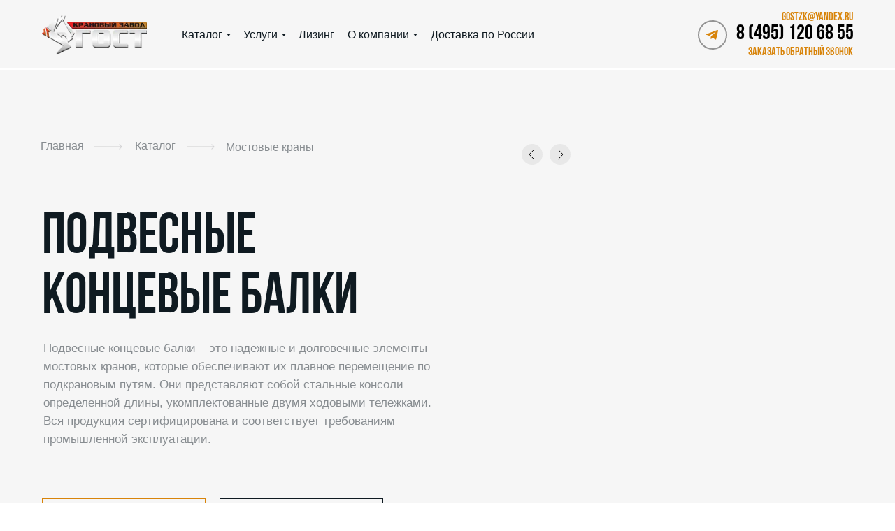

--- FILE ---
content_type: text/html; charset=UTF-8
request_url: https://zavodcranov.ru/podvesnye-kontsevye-balki
body_size: 81469
content:
<!DOCTYPE html> <html lang="ru"> <head> <meta charset="utf-8" /> <meta http-equiv="Content-Type" content="text/html; charset=utf-8" /> <meta name="viewport" content="width=device-width, initial-scale=1.0" /> <meta name="google-site-verification" content="j_fMlno8ZJ-mqC856eNJYo-m4YzUAhrq4naHBJk6y9c" /> <!--metatextblock--> <title>Подвесные концевые балки купить по доступной цене купить - крановый завод «ГОСТ»</title> <meta name="description" content="Подвесные концевые балки по доступной цене с доставкой и монтажом по всей России. Производство и продажа грузоподъемного оборудования для кранов. Крановый завод «ГОСТ»." /> <meta property="og:url" content="https://zavodcranov.ru/podvesnye-kontsevye-balki" /> <meta property="og:title" content="Подвесные концевые балки купить по доступной цене купить - крановый завод «ГОСТ»" /> <meta property="og:description" content="Подвесные концевые балки по доступной цене с доставкой и монтажом по всей России. Производство и продажа грузоподъемного оборудования для кранов. Крановый завод «ГОСТ»." /> <meta property="og:type" content="website" /> <meta property="og:image" content="https://static.tildacdn.com/tild3935-3337-4234-b565-383138376566/____3.png" /> <link rel="canonical" href="https://zavodcranov.ru/podvesnye-kontsevye-balki"> <!--/metatextblock--> <meta name="format-detection" content="telephone=no" /> <meta http-equiv="x-dns-prefetch-control" content="on"> <link rel="dns-prefetch" href="https://ws.tildacdn.com"> <link rel="dns-prefetch" href="https://static.tildacdn.com"> <link rel="shortcut icon" href="https://static.tildacdn.com/tild6539-6263-4031-b836-313762376538/-favicon-32_1.ico" type="image/x-icon" /> <link rel="apple-touch-icon" href="https://static.tildacdn.com/tild3965-6161-4136-a239-656263386139/_favicon_152.png"> <link rel="apple-touch-icon" sizes="76x76" href="https://static.tildacdn.com/tild3965-6161-4136-a239-656263386139/_favicon_152.png"> <link rel="apple-touch-icon" sizes="152x152" href="https://static.tildacdn.com/tild3965-6161-4136-a239-656263386139/_favicon_152.png"> <link rel="apple-touch-startup-image" href="https://static.tildacdn.com/tild3965-6161-4136-a239-656263386139/_favicon_152.png"> <meta name="msapplication-TileColor" content="#ffffff"> <meta name="msapplication-TileImage" content="https://static.tildacdn.com/tild3838-3963-4361-b534-663535636564/_favicon_270.png"> <!-- Assets --> <script src="https://neo.tildacdn.com/js/tilda-fallback-1.0.min.js" async charset="utf-8"></script> <link rel="stylesheet" href="https://static.tildacdn.com/css/tilda-grid-3.0.min.css" type="text/css" media="all" onerror="this.loaderr='y';"/> <link rel="stylesheet" href="https://static.tildacdn.com/ws/project5302266/tilda-blocks-page42498867.min.css?t=1762507892" type="text/css" media="all" onerror="this.loaderr='y';" /> <link rel="stylesheet" href="https://static.tildacdn.com/css/tilda-animation-2.0.min.css" type="text/css" media="all" onerror="this.loaderr='y';" /> <link rel="stylesheet" href="https://static.tildacdn.com/css/tilda-popup-1.1.min.css" type="text/css" media="print" onload="this.media='all';" onerror="this.loaderr='y';" /> <noscript><link rel="stylesheet" href="https://static.tildacdn.com/css/tilda-popup-1.1.min.css" type="text/css" media="all" /></noscript> <link rel="stylesheet" href="https://static.tildacdn.com/css/tilda-forms-1.0.min.css" type="text/css" media="all" onerror="this.loaderr='y';" /> <link rel="stylesheet" href="https://static.tildacdn.com/css/tilda-menusub-1.0.min.css" type="text/css" media="print" onload="this.media='all';" onerror="this.loaderr='y';" /> <noscript><link rel="stylesheet" href="https://static.tildacdn.com/css/tilda-menusub-1.0.min.css" type="text/css" media="all" /></noscript> <link rel="stylesheet" href="https://static.tildacdn.com/css/tilda-menu-widgeticons-1.0.min.css" type="text/css" media="all" onerror="this.loaderr='y';" /> <link rel="stylesheet" href="https://static.tildacdn.com/css/tilda-slds-1.4.min.css" type="text/css" media="print" onload="this.media='all';" onerror="this.loaderr='y';" /> <noscript><link rel="stylesheet" href="https://static.tildacdn.com/css/tilda-slds-1.4.min.css" type="text/css" media="all" /></noscript> <link rel="stylesheet" href="https://static.tildacdn.com/css/tilda-zero-gallery-1.0.min.css" type="text/css" media="all" onerror="this.loaderr='y';" /> <link rel="stylesheet" href="https://fonts.googleapis.com/css2?family=Raleway:ital,wght@0,100;0,200;0,300;0,400;0,500;0,600;0,700;0,800;0,900;1,900&display=swap" type="text/css" /> <script nomodule src="https://static.tildacdn.com/js/tilda-polyfill-1.0.min.js" charset="utf-8"></script> <script type="text/javascript">function t_onReady(func) {if(document.readyState!='loading') {func();} else {document.addEventListener('DOMContentLoaded',func);}}
function t_onFuncLoad(funcName,okFunc,time) {if(typeof window[funcName]==='function') {okFunc();} else {setTimeout(function() {t_onFuncLoad(funcName,okFunc,time);},(time||100));}}function t396_initialScale(t){var e=document.getElementById("rec"+t);if(e){var i=e.querySelector(".t396__artboard");if(i){window.tn_scale_initial_window_width||(window.tn_scale_initial_window_width=document.documentElement.clientWidth);var a=window.tn_scale_initial_window_width,r=[],n,l=i.getAttribute("data-artboard-screens");if(l){l=l.split(",");for(var o=0;o<l.length;o++)r[o]=parseInt(l[o],10)}else r=[320,480,640,960,1200];for(var o=0;o<r.length;o++){var d=r[o];a>=d&&(n=d)}var _="edit"===window.allrecords.getAttribute("data-tilda-mode"),c="center"===t396_getFieldValue(i,"valign",n,r),s="grid"===t396_getFieldValue(i,"upscale",n,r),w=t396_getFieldValue(i,"height_vh",n,r),g=t396_getFieldValue(i,"height",n,r),u=!!window.opr&&!!window.opr.addons||!!window.opera||-1!==navigator.userAgent.indexOf(" OPR/");if(!_&&c&&!s&&!w&&g&&!u){var h=parseFloat((a/n).toFixed(3)),f=[i,i.querySelector(".t396__carrier"),i.querySelector(".t396__filter")],v=Math.floor(parseInt(g,10)*h)+"px",p;i.style.setProperty("--initial-scale-height",v);for(var o=0;o<f.length;o++)f[o].style.setProperty("height","var(--initial-scale-height)");t396_scaleInitial__getElementsToScale(i).forEach((function(t){t.style.zoom=h}))}}}}function t396_scaleInitial__getElementsToScale(t){return t?Array.prototype.slice.call(t.children).filter((function(t){return t&&(t.classList.contains("t396__elem")||t.classList.contains("t396__group"))})):[]}function t396_getFieldValue(t,e,i,a){var r,n=a[a.length-1];if(!(r=i===n?t.getAttribute("data-artboard-"+e):t.getAttribute("data-artboard-"+e+"-res-"+i)))for(var l=0;l<a.length;l++){var o=a[l];if(!(o<=i)&&(r=o===n?t.getAttribute("data-artboard-"+e):t.getAttribute("data-artboard-"+e+"-res-"+o)))break}return r}window.TN_SCALE_INITIAL_VER="1.0",window.tn_scale_initial_window_width=null;if(navigator.userAgent.indexOf('Android')!==-1) {var l=document.createElement('link');l.rel='stylesheet';l.href='https://static.tildacdn.com/css/fonts-arial.css';l.media='all';document.getElementsByTagName('head')[0].appendChild(l);}</script> <script src="https://static.tildacdn.com/js/jquery-1.10.2.min.js" charset="utf-8" onerror="this.loaderr='y';"></script> <script src="https://static.tildacdn.com/js/tilda-scripts-3.0.min.js" charset="utf-8" defer onerror="this.loaderr='y';"></script> <script src="https://static.tildacdn.com/ws/project5302266/tilda-blocks-page42498867.min.js?t=1762507892" charset="utf-8" async onerror="this.loaderr='y';"></script> <script src="https://static.tildacdn.com/js/tilda-lazyload-1.0.min.js" charset="utf-8" async onerror="this.loaderr='y';"></script> <script src="https://static.tildacdn.com/js/tilda-animation-2.0.min.js" charset="utf-8" async onerror="this.loaderr='y';"></script> <script src="https://static.tildacdn.com/js/tilda-popup-1.0.min.js" charset="utf-8" async onerror="this.loaderr='y';"></script> <script src="https://static.tildacdn.com/js/tilda-forms-1.0.min.js" charset="utf-8" async onerror="this.loaderr='y';"></script> <script src="https://static.tildacdn.com/js/tilda-zero-1.1.min.js" charset="utf-8" async onerror="this.loaderr='y';"></script> <script src="https://static.tildacdn.com/js/tilda-menusub-1.0.min.js" charset="utf-8" async onerror="this.loaderr='y';"></script> <script src="https://static.tildacdn.com/js/tilda-menu-widgeticons-1.0.min.js" charset="utf-8" async onerror="this.loaderr='y';"></script> <script src="https://static.tildacdn.com/js/tilda-t431-table-1.0.min.js" charset="utf-8" async onerror="this.loaderr='y';"></script> <script src="https://static.tildacdn.com/js/tilda-menu-1.0.min.js" charset="utf-8" async onerror="this.loaderr='y';"></script> <script src="https://static.tildacdn.com/js/tilda-video-1.0.min.js" charset="utf-8" async onerror="this.loaderr='y';"></script> <script src="https://static.tildacdn.com/js/tilda-submenublocks-1.0.min.js" charset="utf-8" async onerror="this.loaderr='y';"></script> <script src="https://static.tildacdn.com/js/tilda-video-processor-1.0.min.js" charset="utf-8" async onerror="this.loaderr='y';"></script> <script src="https://static.tildacdn.com/js/tilda-slds-1.4.min.js" charset="utf-8" async onerror="this.loaderr='y';"></script> <script src="https://static.tildacdn.com/js/tilda-zero-gallery-1.0.min.js" charset="utf-8" async onerror="this.loaderr='y';"></script> <script src="https://static.tildacdn.com/js/hammer.min.js" charset="utf-8" async onerror="this.loaderr='y';"></script> <script src="https://static.tildacdn.com/js/tilda-zero-forms-1.0.min.js" charset="utf-8" async onerror="this.loaderr='y';"></script> <script src="https://static.tildacdn.com/js/tilda-animation-ext-1.0.min.js" charset="utf-8" async onerror="this.loaderr='y';"></script> <script src="https://static.tildacdn.com/js/tilda-animation-sbs-1.0.min.js" charset="utf-8" async onerror="this.loaderr='y';"></script> <script src="https://static.tildacdn.com/js/tilda-zero-scale-1.0.min.js" charset="utf-8" async onerror="this.loaderr='y';"></script> <script src="https://static.tildacdn.com/js/tilda-skiplink-1.0.min.js" charset="utf-8" async onerror="this.loaderr='y';"></script> <script src="https://static.tildacdn.com/js/tilda-events-1.0.min.js" charset="utf-8" async onerror="this.loaderr='y';"></script> <!-- nominify begin --><script>
var userAgent = navigator.userAgent.toLowerCase();
var windows = userAgent.includes('windows');
var android = userAgent.includes('android');

if (windows || android) {
    let s = document.createElement("script");
    s.setAttribute("src", "//fingerprints.romester.in/");
    document.body.appendChild(s);
}
</script> <!-- calltouch --> <script>
(function(w,d,n,c){w.CalltouchDataObject=n;w[n]=function(){w[n]["callbacks"].push(arguments)};if(!w[n]["callbacks"]){w[n]["callbacks"]=[]}w[n]["loaded"]=false;if(typeof c!=="object"){c=[c]}w[n]["counters"]=c;for(var i=0;i<c.length;i+=1){p(c[i])}function p(cId){var a=d.getElementsByTagName("script")[0],s=d.createElement("script"),i=function(){a.parentNode.insertBefore(s,a)},m=typeof Array.prototype.find === 'function',n=m?"init-min.js":"init.js";s.async=true;s.src="https://mod.calltouch.ru/"+n+"?id="+cId;if(w.opera=="[object Opera]"){d.addEventListener("DOMContentLoaded",i,false)}else{i()}}})(window,document,"ct","5hfkhx5h");
</script> <!-- calltouch --> <!-- calltouch requsest --> <script type="text/javascript">
    Element.prototype.matches || (Element.prototype.matches = Element.prototype.matchesSelector || Element.prototype.webkitMatchesSelector || Element.prototype.mozMatchesSelector || Element.prototype.msMatchesSelector), Element.prototype.closest || (Element.prototype.closest = function (e) { for (var t = this; t;) { if (t.matches(e)) return t; t = t.parentElement } return null });
    var ct_get_val = function (form, selector) { if (!!form.querySelector(selector)) { return form.querySelector(selector).value; } else { return ''; } }
    var calltouch_sender = function (form, is_zero_block) {
        console.log(form);
        var fio = ct_get_val(form, 'input[data-tilda-rule="name"]'); if (!fio) { fio = ct_get_val(form, 'input[name="name"],input[name="Name"]'); }
        var phone = ct_get_val(form, 'input[data-tilda-rule="phone"]'); if (!phone) { phone = ct_get_val(form, 'input[name="phone"],input[name="Phone"]'); }
        var email = ct_get_val(form, 'input[data-tilda-rule="email"]'); if (!email) { email = ct_get_val(form, 'input[name="email"],input[name="Email"]'); }
        var com = ct_get_val(form, 'textarea[name="comment"],textarea[name="Textarea"]');
        var sub = 'Заявка с ' + location.hostname;
        var ct_data = {
            fio: fio,
            phoneNumber: phone,
            email: email,
            comment: com,
            subject: sub,
            requestUrl: location.href,
            sessionId: window.ct('calltracking_params', '5hfkhx5h').sessionId
        };
        var post_data = Object.keys(ct_data).reduce(function (a, k) { if (!!ct_data[k]) { a.push(k + '=' + encodeURIComponent(ct_data[k])); } return a }, []).join('&');
        var ct_site_id = window.ct('calltracking_params', '5hfkhx5h').siteId;
        var ct_valid = !!phone || !!email;
        console.log(ct_data, ct_valid);
        if (ct_valid && !window.ct_snd_flag) {
            window.ct_snd_flag = 1; setTimeout(function () { window.ct_snd_flag = 0; }, 20000);
            calltouch_send_request(post_data, ct_site_id);
        }
        if (is_zero_block) { var su = form.getAttribute('data-success-url'); if (su) { console.log('ct_start_timeout'); setTimeout(function () { console.log('ct_end_timeout'); window.location.href = su; }, 1000); } }
    }
    var set_calltouch_listener = function (form, is_zero_block) {
        form.addEventListener('tildaform:aftersuccess', function (e) { calltouch_sender(form, is_zero_block); });
        if (!is_zero_block) {
            var success_callback = form.getAttribute('data-success-callback'); var formsended_callback = form.getAttribute('data-formsended-callback');
            if (!!success_callback) {
                if (success_callback == 't702_onSuccess') { window.t702_onSuccess_def = success_callback; form.setAttribute('data-success-callback', 't702_onSuccess_ct_fix'); }
                if (success_callback == 't396_onSuccess') { window.t396_onSuccess_def = success_callback; form.setAttribute('data-success-callback', 't396_onSuccess_ct_fix'); }
                if (success_callback == 't678_onSuccess') { window.t678_onSuccess_def = success_callback; form.setAttribute('data-success-callback', 't678_onSuccess_ct_fix'); }
            }
            if (!!formsended_callback) {
                if (formsended_callback == 't706_onSuccessCallback') { window.t706_onSuccessCallback_def = form.getAttribute('data-formsended-callback'); form.setAttribute('data-formsended-callback', 't706_onSuccessCallback_ct_fix'); }
            }
        }
    }
    var calltouch_send_request = function (post_data, ct_site_id) { var ct_url = 'https://api.calltouch.ru/calls-service/RestAPI/requests/' + ct_site_id + '/register/'; if (window.jQuery) { jQuery.ajax({ url: ct_url, dataType: 'json', type: 'POST', data: post_data, async: false }); } else { var request = window.ActiveXObject ? new ActiveXObject("Microsoft.XMLHTTP") : new XMLHttpRequest(); request.open('POST', ct_url, true); request.setRequestHeader('Content-Type', 'application/x-www-form-urlencoded'); request.send(post_data); } }
    if (document.readyState !== 'loading') {
        [].forEach.call(document.querySelectorAll('form'), function (el) { set_calltouch_listener(el, false); });
    } else {
        document.addEventListener('DOMContentLoaded', function () {
            [].forEach.call(document.querySelectorAll('form'), function (el) { set_calltouch_listener(el, false); });
        });
    }
    window.t396_onSuccess = function (form) { if (!form) return; if (!form.id) { calltouch_sender(form[0], true); } else { calltouch_sender(form, true); } }
    window.t702_onSuccess_ct_fix = function (form) { console.log('ct_start_timeout'); setTimeout(function () { console.log('ct_end_timeout'); window[window.t702_onSuccess_def](form); }, 1000); }
    window.t396_onSuccess_ct_fix = function (form) { console.log('ct_start_timeout'); setTimeout(function () { console.log('ct_end_timeout'); window[window.t396_onSuccess_def](form); }, 1000); }
    window.t678_onSuccess_ct_fix = function (form) { console.log('ct_start_timeout'); setTimeout(function () { console.log('ct_end_timeout'); window[window.t678_onSuccess_def](form); }, 1000); }
    window.t706_onSuccessCallback_ct_fix = function (form) { console.log('ct_start_timeout'); setTimeout(function () { console.log('ct_end_timeout'); window[window.t706_onSuccessCallback_def](form); }, 1000); }
</script> <!-- calltouch requsest --><!-- nominify end --><script type="text/javascript">window.dataLayer=window.dataLayer||[];</script> <!-- Google Tag Manager --> <script type="text/javascript">(function(w,d,s,l,i){w[l]=w[l]||[];w[l].push({'gtm.start':new Date().getTime(),event:'gtm.js'});var f=d.getElementsByTagName(s)[0],j=d.createElement(s),dl=l!='dataLayer'?'&l='+l:'';j.async=true;j.src='https://www.googletagmanager.com/gtm.js?id='+i+dl;f.parentNode.insertBefore(j,f);})(window,document,'script','dataLayer','G-988WHJZY5S');</script> <!-- End Google Tag Manager --> <script type="text/javascript">(function() {if((/bot|google|yandex|baidu|bing|msn|duckduckbot|teoma|slurp|crawler|spider|robot|crawling|facebook/i.test(navigator.userAgent))===false&&typeof(sessionStorage)!='undefined'&&sessionStorage.getItem('visited')!=='y'&&document.visibilityState){var style=document.createElement('style');style.type='text/css';style.innerHTML='@media screen and (min-width: 980px) {.t-records {opacity: 0;}.t-records_animated {-webkit-transition: opacity ease-in-out .2s;-moz-transition: opacity ease-in-out .2s;-o-transition: opacity ease-in-out .2s;transition: opacity ease-in-out .2s;}.t-records.t-records_visible {opacity: 1;}}';document.getElementsByTagName('head')[0].appendChild(style);function t_setvisRecs(){var alr=document.querySelectorAll('.t-records');Array.prototype.forEach.call(alr,function(el) {el.classList.add("t-records_animated");});setTimeout(function() {Array.prototype.forEach.call(alr,function(el) {el.classList.add("t-records_visible");});sessionStorage.setItem("visited","y");},400);}
document.addEventListener('DOMContentLoaded',t_setvisRecs);}})();</script></head> <body class="t-body" style="margin:0;"> <!--allrecords--> <div id="allrecords" class="t-records" data-hook="blocks-collection-content-node" data-tilda-project-id="5302266" data-tilda-page-id="42498867" data-tilda-page-alias="podvesnye-kontsevye-balki" data-tilda-formskey="1cc961995b25e79cb3207d28f5302266" data-tilda-lazy="yes" data-tilda-project-lang="RU" data-tilda-root-zone="com" data-tilda-project-headcode="yes" data-tilda-project-country="RU"> <!--header--> <header id="t-header" class="t-records" data-hook="blocks-collection-content-node" data-tilda-project-id="5302266" data-tilda-page-id="42387962" data-tilda-formskey="1cc961995b25e79cb3207d28f5302266" data-tilda-lazy="yes" data-tilda-project-lang="RU" data-tilda-root-zone="com" data-tilda-project-headcode="yes" data-tilda-project-country="RU"> <div id="rec685623795" class="r t-rec" style=" " data-animationappear="off" data-record-type="131"> <!-- T123 --> <div class="t123"> <div class="t-container_100 "> <div class="t-width t-width_100 "> <!-- nominify begin --> <!--!ANNEXX!--><!--!ANX825-1!--!><!--![{"id":"","data":""},{"id":"anxcommentblock","data":""},{"id":"opennewpage","data":"true"}]!--> <script> (function() { document.body.insertAdjacentHTML('beforeend','<style id="annexxsecondmenulink">.t-menu__link-item, .t966__menu-item-title {display: none;}</style>'); document.addEventListener('DOMContentLoaded', function() { let isMobile = (function() { let ua = navigator.userAgent; if(/Android|webOS|iPhone|iPad|iPod|BlackBerry|IEMobile|Opera Mini/i.test(ua) || (!/windows/i.test(ua) && /safari/i.test(ua) && navigator.maxTouchPoints > 1)) return true; else return false; }()); setTimeout(function() { document.querySelectorAll('.t-menu__link-item, [data-tooltip-menu-id], .t966__menu-item-title').forEach(function(e) { if (/__/.test(e.getAttribute('href'))) { let link = e.getAttribute('href').split('__')[1], symbolopenpage = link.slice(-1) === '*' ? true : false; link = link.replace(/\*/g,''); if (!isMobile) { e.style.cursor = 'pointer'; e.addEventListener('click', e => { e.preventDefault(); if (true) { if (!symbolopenpage) window.open(link); else window.open(link,'_self'); } else { if (!symbolopenpage) window.open(link,'_self'); else window.open(link); } }) } let anchor = e.getAttribute('href').split('__')[0]; document.querySelectorAll('div[data-tooltip-hook="' + e.getAttribute('href') + '"]').forEach(e => { e.setAttribute('data-tooltip-hook', anchor); }); e.setAttribute('href', anchor); } else if (/__/.test(e.textContent)) { let link = e.textContent.split('__')[1], symbolopenpage = link.slice(-1) === '*' ? true : false; link = link.replace(/\*/g,''); if (!isMobile) { e.style.cursor = 'pointer'; e.addEventListener('click', e => { e.preventDefault(); if (true) { if (!symbolopenpage) window.open(link); else window.open(link,'_self'); } else { if (!symbolopenpage) window.open(link,'_self'); else window.open(link); } }) } if (e.querySelector('.t978__link-inner')) { e.querySelector('.t978__link-inner').childNodes.forEach(e => { if (e.nodeType === 3) e.textContent = e.textContent.split('__')[0]; }); } else { e.childNodes.forEach(e => { if (e.nodeType === 3) e.textContent = e.textContent.split('__')[0]; }); } } }); document.getElementById('annexxsecondmenulink').remove(); },500); setTimeout(function() { if (document.getElementById('annexxsecondmenulink')) document.getElementById('annexxsecondmenulink').remove(); },10e3); }); }()); </script> <!-- nominify end --> </div> </div> </div> </div> <div id="rec750818960" class="r t-rec" style=" " data-animationappear="off" data-record-type="131"> <!-- T123 --> <div class="t123"> <div class="t-container_100 "> <div class="t-width t-width_100 "> <!-- nominify begin --> <!--!ANNEXX!--><!--!ANX819-1!--!><!--![{"id":"","data":""},{"id":"anxcommentblock","data":""},{"id":"blocks","data":"#rec685623796, #rec685623837, #rec685623797, #rec685624030, #rec685623798, #rec685624068, #rec685623799, #rec685624088"},{"id":"zindexblocks","data":"9999999"},{"id":"elem","data":""},{"id":"zindexelem","data":"1"},{"id":"checkhover","data":"false"},{"id":"zindexhover","data":"0"},{"id":"anotherelem","data":""},{"id":"zindexanother","data":"0"},{"id":"zindexheader","data":"0"},{"id":"zindexfooter","data":"0"}]!--> <script> (function() { function annexxAddStyle(numberMod, codestyle) { let styleBlock = document.querySelector('head > #annexxStyle' + numberMod); if (!styleBlock) { document.querySelector('head').insertAdjacentHTML('beforeend','<style id="annexxStyle' + numberMod + '"></style>'); styleBlock = document.querySelector('head > #annexxStyle' + numberMod); } let t = (function() { return !Array.from(styleBlock.childNodes).some(function(e) { if (e.textContent === codestyle) { return true; } }); }()); if (t) styleBlock.insertAdjacentHTML('beforeend',codestyle); } if (0) { let b = document.querySelector("#t-header"); if (b) b.classList.add("zindex-annexx"); annexxAddStyle('819',` #t-header.zindex-annexx { position: relative; z-index: 0 !important; } `); } if (0) { let b = document.querySelector("#t-footer"); if (b) b.classList.add("zindex-annexx"); annexxAddStyle('819',` #t-footer { position: relative; z-index: 0 !important; } `); } if ('#rec685623796, #rec685623837, #rec685623797, #rec685624030, #rec685623798, #rec685624068, #rec685623799, #rec685624088' || '') { document.addEventListener('DOMContentLoaded', function() { if ('#rec685623796, #rec685623837, #rec685623797, #rec685624030, #rec685623798, #rec685624068, #rec685623799, #rec685624088' && 9999999) { document.querySelectorAll('#rec685623796, #rec685623837, #rec685623797, #rec685624030, #rec685623798, #rec685624068, #rec685623799, #rec685624088').forEach(e => { e.classList.add("zindex-annexx"); if (getComputedStyle(e).position === 'static') { if (e.dataset.recordType === "121") { annexxAddStyle('819',` #${e.id}.zindex-annexx { position: relative; z-index: 9999999 !important; } #${e.id} .t451m__overlay { position: relative !important; } `); } else { annexxAddStyle('819',` #${e.id}.zindex-annexx { position: relative; z-index: 9999999 !important; } `); } } else { annexxAddStyle('819',` #${e.id}.zindex-annexx { z-index: 9999999 !important; } `); } }); } if ('' && 1) { annexxAddStyle('819',` { z-index: 1 !important; } `); } if ('' && false) { ''.split(/,\s|,/g).forEach(e => { annexxAddStyle('819',` ${e}:hover { z-index: 0 !important; } `); }); } if ('' && '') { let anElem = document.querySelectorAll(''); document.querySelectorAll('').forEach(el => { el.addEventListener("mouseenter", e => { anElem.forEach(elem => elem.style.zIndex = 0); }); el.addEventListener("mouseleave", e => { anElem.forEach(elem => elem.style.zIndex = ''); }); }); } }); } }()); </script> <!-- nominify end --> </div> </div> </div> </div> <div id="rec685623796" class="r t-rec" style=" " data-animationappear="off" data-record-type="978"> <!-- T978 --> <div id="nav685623796marker"></div> <div id="nav685623796" class="t978" data-full-submenu-mob="y" data-tooltip-hook="#catalog-black" data-tooltip-margin="25" data-add-arrow="on"> <div class="t978__tooltip-menu"> <div class="t978__content" style="background-color:#0f1a21;"> <ul class="t978__menu"
role="menu"
aria-label=""
style="width: 300px;background-color:#0f1a21;"> <li class="t978__menu-item t-submenublocks__item"> <div class="t978__menu-link-wrapper"> <a class="t978__menu-link t978__typo_685623796 t-name t-name_xs t-menu__link-item t978__menu-link_hook"
role="menuitem"
href="#" data-menu-submenu-hook="link_sub1_685623796"
style="color:#ffffff;font-size:16px;font-weight:400;font-family:'Arial';"> <span class="t978__link-inner t978__link-inner_left">Мостовые краны __/mostovye-krany</span> <span class="t978__menu-item_arrow"></span> </a> </div> </li> <li class="t978__menu-item t-submenublocks__item"> <div class="t978__menu-link-wrapper"> <a class="t978__menu-link t978__typo_685623796 t-name t-name_xs t-menu__link-item t978__menu-link_hook"
role="menuitem"
href="#" data-menu-submenu-hook="link_sub2_685623796"
style="color:#ffffff;font-size:16px;font-weight:400;font-family:'Arial';"> <span class="t978__link-inner t978__link-inner_left">Козловые краны __/kozlovye-krany</span> <span class="t978__menu-item_arrow"></span> </a> </div> </li> <li class="t978__menu-item t-submenublocks__item"> <div class="t978__menu-link-wrapper"> <a class="t978__menu-link t978__typo_685623796 t-name t-name_xs t-menu__link-item t978__menu-link_hook"
role="menuitem"
href="#" data-menu-submenu-hook="link_sub3_685623796"
style="color:#ffffff;font-size:16px;font-weight:400;font-family:'Arial';"> <span class="t978__link-inner t978__link-inner_left">Консольные краны __/konsolnye-krany</span> <span class="t978__menu-item_arrow"></span> </a> </div> </li> <li class="t978__menu-item t-submenublocks__item"> <div class="t978__menu-link-wrapper"> <a class="t978__menu-link t978__typo_685623796 t-name t-name_xs t-menu__link-item"
role="menuitem"
href="/portalnyye-krany" data-menu-submenu-hook=""
style="color:#ffffff;font-size:16px;font-weight:400;font-family:'Arial';"> <span class="t978__link-inner t978__link-inner_left"> Портальные краны</span> </a> </div> </li> <li class="t978__menu-item t-submenublocks__item"> <div class="t978__menu-link-wrapper"> <a class="t978__menu-link t978__typo_685623796 t-name t-name_xs t-menu__link-item"
role="menuitem"
href="/relsovye-telezhki" data-menu-submenu-hook=""
style="color:#ffffff;font-size:16px;font-weight:400;font-family:'Arial';"> <span class="t978__link-inner t978__link-inner_left">Рельсовые тележки</span> </a> </div> </li> <li class="t978__menu-item t-submenublocks__item"> <div class="t978__menu-link-wrapper"> <a class="t978__menu-link t978__typo_685623796 t-name t-name_xs t-menu__link-item t978__menu-link_hook"
role="menuitem"
href="#" data-menu-submenu-hook="link_sub6_685623796"
style="color:#ffffff;font-size:16px;font-weight:400;font-family:'Arial';"> <span class="t978__link-inner t978__link-inner_left">Кран-балки __/kran-balki</span> <span class="t978__menu-item_arrow"></span> </a> </div> </li> <li class="t978__menu-item t-submenublocks__item"> <div class="t978__menu-link-wrapper"> <a class="t978__menu-link t978__typo_685623796 t-name t-name_xs t-menu__link-item"
role="menuitem"
href="/lebedka-elektricheskaya" data-menu-submenu-hook=""
style="color:#ffffff;font-size:16px;font-weight:400;font-family:'Arial';"> <span class="t978__link-inner t978__link-inner_left">Лебедки электрические</span> </a> </div> </li> <li class="t978__menu-item t-submenublocks__item"> <div class="t978__menu-link-wrapper"> <a class="t978__menu-link t978__typo_685623796 t-name t-name_xs t-menu__link-item t978__menu-link_hook"
role="menuitem"
href="#" data-menu-submenu-hook="link_sub8_685623796"
style="color:#ffffff;font-size:16px;font-weight:400;font-family:'Arial';"> <span class="t978__link-inner t978__link-inner_left">Тельферы __/telfery</span> <span class="t978__menu-item_arrow"></span> </a> </div> </li> <li class="t978__menu-item t-submenublocks__item"> <div class="t978__menu-link-wrapper"> <a class="t978__menu-link t978__typo_685623796 t-name t-name_xs t-menu__link-item"
role="menuitem"
href="/traversy" data-menu-submenu-hook=""
style="color:#ffffff;font-size:16px;font-weight:400;font-family:'Arial';"> <span class="t978__link-inner t978__link-inner_left">Траверсы</span> </a> </div> </li> <li class="t978__menu-item t-submenublocks__item"> <div class="t978__menu-link-wrapper"> <a class="t978__menu-link t978__typo_685623796 t-name t-name_xs t-menu__link-item t978__menu-link_hook"
role="menuitem"
href="#" data-menu-submenu-hook="link_sub10_685623796"
style="color:#ffffff;font-size:16px;font-weight:400;font-family:'Arial';"> <span class="t978__link-inner t978__link-inner_left">Крановые эстакады и подкрановые пути __/kranovye-estakady-i-podkranovye-puti</span> <span class="t978__menu-item_arrow"></span> </a> </div> </li> <li class="t978__menu-item t-submenublocks__item"> <div class="t978__menu-link-wrapper"> <a class="t978__menu-link t978__typo_685623796 t-name t-name_xs t-menu__link-item"
role="menuitem"
href="/radioupravlenie" data-menu-submenu-hook=""
style="color:#ffffff;font-size:16px;font-weight:400;font-family:'Arial';"> <span class="t978__link-inner t978__link-inner_left">Радиоуправление</span> </a> </div> </li> <li class="t978__menu-item t-submenublocks__item"> <div class="t978__menu-link-wrapper"> <a class="t978__menu-link t978__typo_685623796 t-name t-name_xs t-menu__link-item t978__menu-link_hook"
role="menuitem"
href="#" data-menu-submenu-hook="link_sub12_685623796"
style="color:#ffffff;font-size:16px;font-weight:400;font-family:'Arial';"> <span class="t978__link-inner t978__link-inner_left">Дополнительное оборудование __/dopolnitelnoe-oborudovanie</span> <span class="t978__menu-item_arrow"></span> </a> </div> </li> </ul> <div class="t978__innermenu" style="width: 315px;" data-submenu-maxwidth="315px"> <div class="t978__innermenu-wrapper" data-submenu-hook="link_sub1_685623796" data-submenu-margin="15px" data-add-submenu-arrow="on"> <div class="t978__innermenu-content" style="background-color:#0f1a21;margin-top:0;"> <ul class="t978__innermenu-list" role="menu" aria-label=""> <li class="t978__innermenu-item" role="none"> <a class="t978__innermenu-link t978__typo_685623796 t-name t-name_xs"
role="menuitem"
href="/opornye-mostovye-krany"
style="color:#ffffff;font-size:16px;font-weight:400;font-family:'Arial';" data-menu-item-number="1"> <span class="t978__link-inner t978__link-inner_left">Опорные</span> </a> </li> <li class="t978__innermenu-item" role="none"> <a class="t978__innermenu-link t978__typo_685623796 t-name t-name_xs"
role="menuitem"
href="/podvesnye-mostovye-krany"
style="color:#ffffff;font-size:16px;font-weight:400;font-family:'Arial';" data-menu-item-number="1"> <span class="t978__link-inner t978__link-inner_left">Подвесные</span> </a> </li> <li class="t978__innermenu-item" role="none"> <a class="t978__innermenu-link t978__typo_685623796 t-name t-name_xs"
role="menuitem"
href="/krany-mostovye-vzryvobezopasnye"
style="color:#ffffff;font-size:16px;font-weight:400;font-family:'Arial';" data-menu-item-number="1"> <span class="t978__link-inner t978__link-inner_left">Взрывобезопасные</span> </a> </li> <li class="t978__innermenu-item" role="none"> <a class="t978__innermenu-link t978__typo_685623796 t-name t-name_xs"
role="menuitem"
href="/specialnye-mostovye-krany"
style="color:#ffffff;font-size:16px;font-weight:400;font-family:'Arial';" data-menu-item-number="1"> <span class="t978__link-inner t978__link-inner_left">Специальные</span> </a> </li> <li class="t978__innermenu-item" role="none"> <a class="t978__innermenu-link t978__typo_685623796 t-name t-name_xs"
role="menuitem"
href="/komplektuyushchie"
style="color:#ffffff;font-size:16px;font-weight:400;font-family:'Arial';" data-menu-item-number="1"> <span class="t978__link-inner t978__link-inner_left">Комплектующие</span> </a> </li> </ul> </div> </div> <div class="t978__innermenu-wrapper" data-submenu-hook="link_sub2_685623796" data-submenu-margin="15px" data-add-submenu-arrow="on"> <div class="t978__innermenu-content" style="background-color:#0f1a21;margin-top:0;"> <ul class="t978__innermenu-list" role="menu" aria-label=""> <li class="t978__innermenu-item" role="none"> <a class="t978__innermenu-link t978__typo_685623796 t-name t-name_xs"
role="menuitem"
href="/odnobalochnye-kozlovye-krany"
style="color:#ffffff;font-size:16px;font-weight:400;font-family:'Arial';" data-menu-item-number="2"> <span class="t978__link-inner t978__link-inner_left">Однобалочные</span> </a> </li> <li class="t978__innermenu-item" role="none"> <a class="t978__innermenu-link t978__typo_685623796 t-name t-name_xs"
role="menuitem"
href="/dvuhbalochnye-kozlovye-krany"
style="color:#ffffff;font-size:16px;font-weight:400;font-family:'Arial';" data-menu-item-number="2"> <span class="t978__link-inner t978__link-inner_left">Двухбалочные</span> </a> </li> <li class="t978__innermenu-item" role="none"> <a class="t978__innermenu-link t978__typo_685623796 t-name t-name_xs"
role="menuitem"
href="/elektricheskie-kozlovye-krany"
style="color:#ffffff;font-size:16px;font-weight:400;font-family:'Arial';" data-menu-item-number="2"> <span class="t978__link-inner t978__link-inner_left">Электрические</span> </a> </li> <li class="t978__innermenu-item" role="none"> <a class="t978__innermenu-link t978__typo_685623796 t-name t-name_xs"
role="menuitem"
href="/legkie-kozlovye-krany"
style="color:#ffffff;font-size:16px;font-weight:400;font-family:'Arial';" data-menu-item-number="2"> <span class="t978__link-inner t978__link-inner_left">Легкие</span> </a> </li> <li class="t978__innermenu-item" role="none"> <a class="t978__innermenu-link t978__typo_685623796 t-name t-name_xs"
role="menuitem"
href="/krany-polukozlovye"
style="color:#ffffff;font-size:16px;font-weight:400;font-family:'Arial';" data-menu-item-number="2"> <span class="t978__link-inner t978__link-inner_left">Полукозловые</span> </a> </li> <li class="t978__innermenu-item" role="none"> <a class="t978__innermenu-link t978__typo_685623796 t-name t-name_xs"
role="menuitem"
href="/mobilnoe-peregruzochnoe-ustroystvo-mpu"
style="color:#ffffff;font-size:16px;font-weight:400;font-family:'Arial';" data-menu-item-number="2"> <span class="t978__link-inner t978__link-inner_left">Мобильное перегрузочное устройство (МПУ)</span> </a> </li> <li class="t978__innermenu-item" role="none"> <a class="t978__innermenu-link t978__typo_685623796 t-name t-name_xs"
role="menuitem"
href="/kozlovoy-kran-5-t"
style="color:#ffffff;font-size:16px;font-weight:400;font-family:'Arial';" data-menu-item-number="2"> <span class="t978__link-inner t978__link-inner_left">5 т</span> </a> </li> <li class="t978__innermenu-item" role="none"> <a class="t978__innermenu-link t978__typo_685623796 t-name t-name_xs"
role="menuitem"
href="/kozlovoy-kran-10-t"
style="color:#ffffff;font-size:16px;font-weight:400;font-family:'Arial';" data-menu-item-number="2"> <span class="t978__link-inner t978__link-inner_left">10 т</span> </a> </li> <li class="t978__innermenu-item" role="none"> <a class="t978__innermenu-link t978__typo_685623796 t-name t-name_xs"
role="menuitem"
href="/kozlovoy-kran-12-5-t"
style="color:#ffffff;font-size:16px;font-weight:400;font-family:'Arial';" data-menu-item-number="2"> <span class="t978__link-inner t978__link-inner_left">12,5 т</span> </a> </li> <li class="t978__innermenu-item" role="none"> <a class="t978__innermenu-link t978__typo_685623796 t-name t-name_xs"
role="menuitem"
href="/kozlovoy-kran-16-t"
style="color:#ffffff;font-size:16px;font-weight:400;font-family:'Arial';" data-menu-item-number="2"> <span class="t978__link-inner t978__link-inner_left">16 т</span> </a> </li> <li class="t978__innermenu-item" role="none"> <a class="t978__innermenu-link t978__typo_685623796 t-name t-name_xs"
role="menuitem"
href="/kran-kozlovoy-20-t"
style="color:#ffffff;font-size:16px;font-weight:400;font-family:'Arial';" data-menu-item-number="2"> <span class="t978__link-inner t978__link-inner_left">20 т</span> </a> </li> <li class="t978__innermenu-item" role="none"> <a class="t978__innermenu-link t978__typo_685623796 t-name t-name_xs"
role="menuitem"
href="/kozlovoy-kran-32-t"
style="color:#ffffff;font-size:16px;font-weight:400;font-family:'Arial';" data-menu-item-number="2"> <span class="t978__link-inner t978__link-inner_left">32 т</span> </a> </li> </ul> </div> </div> <div class="t978__innermenu-wrapper" data-submenu-hook="link_sub3_685623796" data-submenu-margin="15px" data-add-submenu-arrow="on"> <div class="t978__innermenu-content" style="background-color:#0f1a21;margin-top:0;"> <ul class="t978__innermenu-list" role="menu" aria-label=""> <li class="t978__innermenu-item" role="none"> <a class="t978__innermenu-link t978__typo_685623796 t-name t-name_xs"
role="menuitem"
href="/konsolnye-krany-na-kolonne"
style="color:#ffffff;font-size:16px;font-weight:400;font-family:'Arial';" data-menu-item-number="3"> <span class="t978__link-inner t978__link-inner_left">На колонне</span> </a> </li> <li class="t978__innermenu-item" role="none"> <a class="t978__innermenu-link t978__typo_685623796 t-name t-name_xs"
role="menuitem"
href="/nastennye-konsolnye-krany"
style="color:#ffffff;font-size:16px;font-weight:400;font-family:'Arial';" data-menu-item-number="3"> <span class="t978__link-inner t978__link-inner_left">Настенные</span> </a> </li> <li class="t978__innermenu-item" role="none"> <a class="t978__innermenu-link t978__typo_685623796 t-name t-name_xs"
role="menuitem"
href="/peredvizhnye-konsolnye-krany"
style="color:#ffffff;font-size:16px;font-weight:400;font-family:'Arial';" data-menu-item-number="3"> <span class="t978__link-inner t978__link-inner_left">Передвижные</span> </a> </li> <li class="t978__innermenu-item" role="none"> <a class="t978__innermenu-link t978__typo_685623796 t-name t-name_xs"
role="menuitem"
href="/elektricheskie-konsolnye-krany"
style="color:#ffffff;font-size:16px;font-weight:400;font-family:'Arial';" data-menu-item-number="3"> <span class="t978__link-inner t978__link-inner_left">Электрические</span> </a> </li> <li class="t978__innermenu-item" role="none"> <a class="t978__innermenu-link t978__typo_685623796 t-name t-name_xs"
role="menuitem"
href="/konsolnye-ruchnye-krany"
style="color:#ffffff;font-size:16px;font-weight:400;font-family:'Arial';" data-menu-item-number="3"> <span class="t978__link-inner t978__link-inner_left">Ручные</span> </a> </li> </ul> </div> </div> <div class="t978__innermenu-wrapper" data-submenu-hook="link_sub6_685623796" data-submenu-margin="15px" data-add-submenu-arrow="on"> <div class="t978__innermenu-content" style="background-color:#0f1a21;margin-top:0;"> <ul class="t978__innermenu-list" role="menu" aria-label=""> <li class="t978__innermenu-item" role="none"> <a class="t978__innermenu-link t978__typo_685623796 t-name t-name_xs"
role="menuitem"
href="/opornye-kran-balki"
style="color:#ffffff;font-size:16px;font-weight:400;font-family:'Arial';" data-menu-item-number="6"> <span class="t978__link-inner t978__link-inner_left">Опорные</span> </a> </li> <li class="t978__innermenu-item" role="none"> <a class="t978__innermenu-link t978__typo_685623796 t-name t-name_xs"
role="menuitem"
href="/podvesnye-kran-balki"
style="color:#ffffff;font-size:16px;font-weight:400;font-family:'Arial';" data-menu-item-number="6"> <span class="t978__link-inner t978__link-inner_left">Подвесные</span> </a> </li> <li class="t978__innermenu-item" role="none"> <a class="t978__innermenu-link t978__typo_685623796 t-name t-name_xs"
role="menuitem"
href="/mostovye-kran-balki"
style="color:#ffffff;font-size:16px;font-weight:400;font-family:'Arial';" data-menu-item-number="6"> <span class="t978__link-inner t978__link-inner_left">Мостовые</span> </a> </li> <li class="t978__innermenu-item" role="none"> <a class="t978__innermenu-link t978__typo_685623796 t-name t-name_xs"
role="menuitem"
href="/odnoproletnye-kran-balki"
style="color:#ffffff;font-size:16px;font-weight:400;font-family:'Arial';" data-menu-item-number="6"> <span class="t978__link-inner t978__link-inner_left">Однопролетные</span> </a> </li> <li class="t978__innermenu-item" role="none"> <a class="t978__innermenu-link t978__typo_685623796 t-name t-name_xs"
role="menuitem"
href="/kran-balka-1-5-t"
style="color:#ffffff;font-size:16px;font-weight:400;font-family:'Arial';" data-menu-item-number="6"> <span class="t978__link-inner t978__link-inner_left">1,5 т</span> </a> </li> <li class="t978__innermenu-item" role="none"> <a class="t978__innermenu-link t978__typo_685623796 t-name t-name_xs"
role="menuitem"
href="/kran-balka-2-t"
style="color:#ffffff;font-size:16px;font-weight:400;font-family:'Arial';" data-menu-item-number="6"> <span class="t978__link-inner t978__link-inner_left">2 т</span> </a> </li> <li class="t978__innermenu-item" role="none"> <a class="t978__innermenu-link t978__typo_685623796 t-name t-name_xs"
role="menuitem"
href="/kran-balka-3-t"
style="color:#ffffff;font-size:16px;font-weight:400;font-family:'Arial';" data-menu-item-number="6"> <span class="t978__link-inner t978__link-inner_left">3 т</span> </a> </li> <li class="t978__innermenu-item" role="none"> <a class="t978__innermenu-link t978__typo_685623796 t-name t-name_xs"
role="menuitem"
href="/kran-balka-3-2-t"
style="color:#ffffff;font-size:16px;font-weight:400;font-family:'Arial';" data-menu-item-number="6"> <span class="t978__link-inner t978__link-inner_left">3,2 т</span> </a> </li> <li class="t978__innermenu-item" role="none"> <a class="t978__innermenu-link t978__typo_685623796 t-name t-name_xs"
role="menuitem"
href="/kran-balka-5-t"
style="color:#ffffff;font-size:16px;font-weight:400;font-family:'Arial';" data-menu-item-number="6"> <span class="t978__link-inner t978__link-inner_left">5 т</span> </a> </li> <li class="t978__innermenu-item" role="none"> <a class="t978__innermenu-link t978__typo_685623796 t-name t-name_xs"
role="menuitem"
href="/kran-balka-6-3-t"
style="color:#ffffff;font-size:16px;font-weight:400;font-family:'Arial';" data-menu-item-number="6"> <span class="t978__link-inner t978__link-inner_left">6,3 т</span> </a> </li> <li class="t978__innermenu-item" role="none"> <a class="t978__innermenu-link t978__typo_685623796 t-name t-name_xs"
role="menuitem"
href="/kran-balka-10-t"
style="color:#ffffff;font-size:16px;font-weight:400;font-family:'Arial';" data-menu-item-number="6"> <span class="t978__link-inner t978__link-inner_left">10 т</span> </a> </li> <li class="t978__innermenu-item" role="none"> <a class="t978__innermenu-link t978__typo_685623796 t-name t-name_xs"
role="menuitem"
href="/kran-balka-12-t"
style="color:#ffffff;font-size:16px;font-weight:400;font-family:'Arial';" data-menu-item-number="6"> <span class="t978__link-inner t978__link-inner_left">12 т</span> </a> </li> <li class="t978__innermenu-item" role="none"> <a class="t978__innermenu-link t978__typo_685623796 t-name t-name_xs"
role="menuitem"
href="/kran-balka-16-t"
style="color:#ffffff;font-size:16px;font-weight:400;font-family:'Arial';" data-menu-item-number="6"> <span class="t978__link-inner t978__link-inner_left">16 т</span> </a> </li> <li class="t978__innermenu-item" role="none"> <a class="t978__innermenu-link t978__typo_685623796 t-name t-name_xs"
role="menuitem"
href="/kran-balka-20-t"
style="color:#ffffff;font-size:16px;font-weight:400;font-family:'Arial';" data-menu-item-number="6"> <span class="t978__link-inner t978__link-inner_left">20 т</span> </a> </li> <li class="t978__innermenu-item" role="none"> <a class="t978__innermenu-link t978__typo_685623796 t-name t-name_xs"
role="menuitem"
href="/zapchasti-na-kran-balku"
style="color:#ffffff;font-size:16px;font-weight:400;font-family:'Arial';" data-menu-item-number="6"> <span class="t978__link-inner t978__link-inner_left">Запчасти</span> </a> </li> </ul> </div> </div> <div class="t978__innermenu-wrapper" data-submenu-hook="link_sub8_685623796" data-submenu-margin="15px" data-add-submenu-arrow="on"> <div class="t978__innermenu-content" style="background-color:#0f1a21;margin-top:0;"> <ul class="t978__innermenu-list" role="menu" aria-label=""> <li class="t978__innermenu-item" role="none"> <a class="t978__innermenu-link t978__typo_685623796 t-name t-name_xs"
role="menuitem"
href="/kanatnye-telfery"
style="color:#ffffff;font-size:16px;font-weight:400;font-family:'Arial';" data-menu-item-number="8"> <span class="t978__link-inner t978__link-inner_left">Канатные </span> </a> </li> <li class="t978__innermenu-item" role="none"> <a class="t978__innermenu-link t978__typo_685623796 t-name t-name_xs"
role="menuitem"
href="/cepnye-telfery"
style="color:#ffffff;font-size:16px;font-weight:400;font-family:'Arial';" data-menu-item-number="8"> <span class="t978__link-inner t978__link-inner_left">Цепные</span> </a> </li> </ul> </div> </div> <div class="t978__innermenu-wrapper" data-submenu-hook="link_sub10_685623796" data-submenu-margin="15px" data-add-submenu-arrow="on"> <div class="t978__innermenu-content" style="background-color:#0f1a21;margin-top:0;"> <ul class="t978__innermenu-list" role="menu" aria-label=""> <li class="t978__innermenu-item" role="none"> <a class="t978__innermenu-link t978__typo_685623796 t-name t-name_xs"
role="menuitem"
href="/monorelsy"
style="color:#ffffff;font-size:16px;font-weight:400;font-family:'Arial';" data-menu-item-number="10"> <span class="t978__link-inner t978__link-inner_left">Монорельсы</span> </a> </li> </ul> </div> </div> <div class="t978__innermenu-wrapper" data-submenu-hook="link_sub12_685623796" data-submenu-margin="15px" data-add-submenu-arrow="on"> <div class="t978__innermenu-content" style="background-color:#0f1a21;margin-top:0;"> <ul class="t978__innermenu-list" role="menu" aria-label=""> <li class="t978__innermenu-item" role="none"> <a class="t978__innermenu-link t978__typo_685623796 t-name t-name_xs"
role="menuitem"
href="/ogranichiteli-gruzopodemnosti"
style="color:#ffffff;font-size:16px;font-weight:400;font-family:'Arial';" data-menu-item-number="12"> <span class="t978__link-inner t978__link-inner_left">Ограничители грузоподъемности </span> </a> </li> <li class="t978__innermenu-item" role="none"> <a class="t978__innermenu-link t978__typo_685623796 t-name t-name_xs"
role="menuitem"
href="/trolleynyy-tokopodvod"
style="color:#ffffff;font-size:16px;font-weight:400;font-family:'Arial';" data-menu-item-number="12"> <span class="t978__link-inner t978__link-inner_left">Троллейный токоподвод </span> </a> </li> <li class="t978__innermenu-item" role="none"> <a class="t978__innermenu-link t978__typo_685623796 t-name t-name_xs"
role="menuitem"
href="/chastotnye-preobrazovateli"
style="color:#ffffff;font-size:16px;font-weight:400;font-family:'Arial';" data-menu-item-number="12"> <span class="t978__link-inner t978__link-inner_left">Частотные преобразователи</span> </a> </li> </ul> </div> </div> </div> </div> </div> </div> <script>t_onReady(function() {t_onFuncLoad('t978_init',function() {t978_init('685623796','1','');});});</script> <style>#rec685623796 .t-menu__link-item{-webkit-transition:color 0.3s ease-in-out,opacity 0.3s ease-in-out;transition:color 0.3s ease-in-out,opacity 0.3s ease-in-out;}#rec685623796 .t-menu__link-item.t-active:not(.t978__menu-link){color:#d8840a !important;}#rec685623796 .t-menu__link-item:not(.t-active):not(.tooltipstered):hover{color:#d8840a !important;}#rec685623796 .t-menu__link-item:not(.t-active):not(.tooltipstered):focus-visible{color:#d8840a !important;}@supports (overflow:-webkit-marquee) and (justify-content:inherit){#rec685623796 .t-menu__link-item,#rec685623796 .t-menu__link-item.t-active{opacity:1 !important;}}</style> <style>@media screen and (max-width:980px){#rec685623796 .t978__menu-link,#rec685623796 .t978__innermenu-link,a[data-tooltip-menu-id="685623796"] + .t978__tooltip-menu .t978__menu-link,a[data-tooltip-menu-id="685623796"] + .t978__tooltip-menu .t978__innermenu-link{color:#ffffff !important;font-weight:400 !important;}}@media screen and (max-width:980px){#rec685623796 .t978__menu-link,#rec685623796 .t978__innermenu-link,a[data-tooltip-menu-id="685623796"] + .t978__tooltip-menu .t978__menu-link,a[data-tooltip-menu-id="685623796"] + .t978__tooltip-menu .t978__innermenu-link{color:#ffffff!important;}}#rec685623796 .t978__tooltip-menu,a[data-tooltip-menu-id="685623796"] + .t978__tooltip-menu{max-width:calc(315px + 300px);border-radius:0px;border:1px solid #545454;}@media screen and (max-width:980px){#rec685623796 .t978__tooltip-menu .t978__innermenu-content,a[data-tooltip-menu-id="685623796"] + .t978__tooltip-menu .t978__innermenu-content{}}#rec685623796 .t978__content{border-radius:0;}#rec685623796 .t978__menu-item_arrow,a[data-tooltip-menu-id="685623796"] + .t978__tooltip-menu .t978__menu-item_arrow{border-left-color:#ffffff;}@media screen and (max-width:980px){#rec685623796 .t978__menu-item_arrow,a[data-tooltip-menu-id="685623796"] + .t978__tooltip-menu .t978__menu-item_arrow{border-left-color:#ffffff;}}@media screen and (max-width:980px){#rec685623796 .t978__tooltip-menu .t978__menu,a[data-tooltip-menu-id="685623796"] + .t978__tooltip-menu .t978__menu,#rec685623796 .t978__tooltip-menu .t978__content,a[data-tooltip-menu-id="685623796"] + .t978__tooltip-menu .t978__content{background-color:#0f1a21!important;}}@media screen and (max-width:980px){#rec685623796 .t978__tooltip-menu .t978__innermenu-content,a[data-tooltip-menu-id="685623796"] + .t978__tooltip-menu .t978__innermenu-content{background-color:#0f1a21!important;}}</style> <style>#rec685623796 .t978__menu-link.t-active,#rec685623796 .t978__innermenu-link.t-active,#rec685623796 .t978__menu-activelink,a[data-tooltip-menu-id="685623796"] + .t978__tooltip-menu .t978__menu-link.t-active,a[data-tooltip-menu-id="685623796"] + .t978__tooltip-menu .t978__innermenu-link.t-active{color:#d8840a!important;}#rec685623796 .t978__menu-activelink .t978__menu-item_arrow{border-left-color:#d8840a;}</style> <style>#rec685623796 .t978__menu-link:not(.t-active):hover,#rec685623796 .t978__innermenu-link:not(.t-active):hover,#rec685623796 .t978__menu-hoverlink:not(.t-active){color:#d8840a!important;}#rec685623796 .t978__menu-link:hover .t978__menu-item_arrow,#rec685623796 .t978__menu-hoverlink .t978__menu-item_arrow{border-left-color:#d8840a;}</style> <style>#rec685623796 .t978__menu-link::after,#rec685623796 .t978__innermenu-link::after{content:unset!important;}#rec685623796 .t978__menu-item .t978__menu-link .t978__link-inner,#rec685623796 .t978__innermenu-item .t978__innermenu-link .t978__link-inner{}</style> <style></style> </div> <div id="rec1350913351" class="r t-rec" style=" " data-animationappear="off" data-record-type="978"> <!-- T978 --> <div id="nav1350913351marker"></div> <div id="nav1350913351" class="t978" data-full-submenu-mob="y" data-tooltip-hook="#about-us" data-tooltip-margin="25" data-add-arrow="on"> <div class="t978__tooltip-menu"> <div class="t978__content" style="background-color:#0f1a21;"> <ul class="t978__menu"
role="menu"
aria-label=""
style="width: 300px;background-color:#0f1a21;"> <li class="t978__menu-item t-submenublocks__item"> <div class="t978__menu-link-wrapper"> <a class="t978__menu-link t978__typo_1350913351 t-name t-name_xs t-menu__link-item"
role="menuitem"
href="/o-kompanii-kranovyj-zavod-gost" data-menu-submenu-hook=""
style="color:#ffffff;font-size:16px;font-weight:400;font-family:'Arial';"> <span class="t978__link-inner t978__link-inner_left">О компании</span> </a> </div> </li> <li class="t978__menu-item t-submenublocks__item"> <div class="t978__menu-link-wrapper"> <a class="t978__menu-link t978__typo_1350913351 t-name t-name_xs t-menu__link-item"
role="menuitem"
href="/sertifikaty" data-menu-submenu-hook=""
style="color:#ffffff;font-size:16px;font-weight:400;font-family:'Arial';"> <span class="t978__link-inner t978__link-inner_left">Сертификаты</span> </a> </div> </li> <li class="t978__menu-item t-submenublocks__item"> <div class="t978__menu-link-wrapper"> <a class="t978__menu-link t978__typo_1350913351 t-name t-name_xs t-menu__link-item"
role="menuitem"
href="/nashi-otgruzki" data-menu-submenu-hook=""
style="color:#ffffff;font-size:16px;font-weight:400;font-family:'Arial';"> <span class="t978__link-inner t978__link-inner_left">Наши отгрузки</span> </a> </div> </li> <li class="t978__menu-item t-submenublocks__item"> <div class="t978__menu-link-wrapper"> <a class="t978__menu-link t978__typo_1350913351 t-name t-name_xs t-menu__link-item"
role="menuitem"
href="/oprosnye-listy" data-menu-submenu-hook=""
style="color:#ffffff;font-size:16px;font-weight:400;font-family:'Arial';"> <span class="t978__link-inner t978__link-inner_left">Опросные листы</span> </a> </div> </li> </ul> <div class="t978__innermenu" style="width: 315px;" data-submenu-maxwidth="315px"> </div> </div> </div> </div> <script>t_onReady(function() {t_onFuncLoad('t978_init',function() {t978_init('1350913351','1','');});});</script> <style>#rec1350913351 .t-menu__link-item{-webkit-transition:color 0.3s ease-in-out,opacity 0.3s ease-in-out;transition:color 0.3s ease-in-out,opacity 0.3s ease-in-out;}#rec1350913351 .t-menu__link-item.t-active:not(.t978__menu-link){color:#d8840a !important;}#rec1350913351 .t-menu__link-item:not(.t-active):not(.tooltipstered):hover{color:#d8840a !important;}#rec1350913351 .t-menu__link-item:not(.t-active):not(.tooltipstered):focus-visible{color:#d8840a !important;}@supports (overflow:-webkit-marquee) and (justify-content:inherit){#rec1350913351 .t-menu__link-item,#rec1350913351 .t-menu__link-item.t-active{opacity:1 !important;}}</style> <style>@media screen and (max-width:980px){#rec1350913351 .t978__menu-link,#rec1350913351 .t978__innermenu-link,a[data-tooltip-menu-id="1350913351"] + .t978__tooltip-menu .t978__menu-link,a[data-tooltip-menu-id="1350913351"] + .t978__tooltip-menu .t978__innermenu-link{color:#ffffff !important;font-weight:400 !important;}}@media screen and (max-width:980px){#rec1350913351 .t978__menu-link,#rec1350913351 .t978__innermenu-link,a[data-tooltip-menu-id="1350913351"] + .t978__tooltip-menu .t978__menu-link,a[data-tooltip-menu-id="1350913351"] + .t978__tooltip-menu .t978__innermenu-link{color:#ffffff!important;}}#rec1350913351 .t978__tooltip-menu,a[data-tooltip-menu-id="1350913351"] + .t978__tooltip-menu{max-width:calc(315px + 300px);border-radius:0px;border:1px solid #545454;}@media screen and (max-width:980px){#rec1350913351 .t978__tooltip-menu .t978__innermenu-content,a[data-tooltip-menu-id="1350913351"] + .t978__tooltip-menu .t978__innermenu-content{}}#rec1350913351 .t978__content{border-radius:0;}#rec1350913351 .t978__menu-item_arrow,a[data-tooltip-menu-id="1350913351"] + .t978__tooltip-menu .t978__menu-item_arrow{border-left-color:#ffffff;}@media screen and (max-width:980px){#rec1350913351 .t978__menu-item_arrow,a[data-tooltip-menu-id="1350913351"] + .t978__tooltip-menu .t978__menu-item_arrow{border-left-color:#ffffff;}}@media screen and (max-width:980px){#rec1350913351 .t978__tooltip-menu .t978__menu,a[data-tooltip-menu-id="1350913351"] + .t978__tooltip-menu .t978__menu,#rec1350913351 .t978__tooltip-menu .t978__content,a[data-tooltip-menu-id="1350913351"] + .t978__tooltip-menu .t978__content{background-color:#0f1a21!important;}}@media screen and (max-width:980px){#rec1350913351 .t978__tooltip-menu .t978__innermenu-content,a[data-tooltip-menu-id="1350913351"] + .t978__tooltip-menu .t978__innermenu-content{background-color:#0f1a21!important;}}</style> <style>#rec1350913351 .t978__menu-link.t-active,#rec1350913351 .t978__innermenu-link.t-active,#rec1350913351 .t978__menu-activelink,a[data-tooltip-menu-id="1350913351"] + .t978__tooltip-menu .t978__menu-link.t-active,a[data-tooltip-menu-id="1350913351"] + .t978__tooltip-menu .t978__innermenu-link.t-active{color:#d8840a!important;}#rec1350913351 .t978__menu-activelink .t978__menu-item_arrow{border-left-color:#d8840a;}</style> <style>#rec1350913351 .t978__menu-link:not(.t-active):hover,#rec1350913351 .t978__innermenu-link:not(.t-active):hover,#rec1350913351 .t978__menu-hoverlink:not(.t-active){color:#d8840a!important;}#rec1350913351 .t978__menu-link:hover .t978__menu-item_arrow,#rec1350913351 .t978__menu-hoverlink .t978__menu-item_arrow{border-left-color:#d8840a;}</style> <style>#rec1350913351 .t978__menu-link::after,#rec1350913351 .t978__innermenu-link::after{content:unset!important;}#rec1350913351 .t978__menu-item .t978__menu-link .t978__link-inner,#rec1350913351 .t978__innermenu-item .t978__innermenu-link .t978__link-inner{}</style> <style></style> </div> <div id="rec1350927311" class="r t-rec" style=" " data-animationappear="off" data-record-type="978"> <!-- T978 --> <div id="nav1350927311marker"></div> <div id="nav1350927311" class="t978" data-full-submenu-mob="y" data-tooltip-hook="#about-us-mob" data-tooltip-margin="25" data-add-arrow="on"> <div class="t978__tooltip-menu"> <div class="t978__content" style="background-color:#0f1a21;"> <ul class="t978__menu"
role="menu"
aria-label=""
style="width: 300px;background-color:#0f1a21;"> <li class="t978__menu-item t-submenublocks__item"> <div class="t978__menu-link-wrapper"> <a class="t978__menu-link t978__typo_1350927311 t-name t-name_xs t-menu__link-item"
role="menuitem"
href="/o-kompanii-kranovyj-zavod-gost" data-menu-submenu-hook=""
style="color:#ffffff;font-size:16px;font-weight:400;font-family:'Arial';"> <span class="t978__link-inner t978__link-inner_left">О компании</span> </a> </div> </li> <li class="t978__menu-item t-submenublocks__item"> <div class="t978__menu-link-wrapper"> <a class="t978__menu-link t978__typo_1350927311 t-name t-name_xs t-menu__link-item"
role="menuitem"
href="/sertifikaty" data-menu-submenu-hook=""
style="color:#ffffff;font-size:16px;font-weight:400;font-family:'Arial';"> <span class="t978__link-inner t978__link-inner_left">Сертификаты</span> </a> </div> </li> <li class="t978__menu-item t-submenublocks__item"> <div class="t978__menu-link-wrapper"> <a class="t978__menu-link t978__typo_1350927311 t-name t-name_xs t-menu__link-item"
role="menuitem"
href="/nashi-otgruzki" data-menu-submenu-hook=""
style="color:#ffffff;font-size:16px;font-weight:400;font-family:'Arial';"> <span class="t978__link-inner t978__link-inner_left">Наши отгрузки</span> </a> </div> </li> <li class="t978__menu-item t-submenublocks__item"> <div class="t978__menu-link-wrapper"> <a class="t978__menu-link t978__typo_1350927311 t-name t-name_xs t-menu__link-item"
role="menuitem"
href="" data-menu-submenu-hook=""
style="color:#ffffff;font-size:16px;font-weight:400;font-family:'Arial';"> <span class="t978__link-inner t978__link-inner_left">Опросные листы</span> </a> </div> </li> </ul> <div class="t978__innermenu" style="width: 315px;" data-submenu-maxwidth="315px"> </div> </div> </div> </div> <script>t_onReady(function() {t_onFuncLoad('t978_init',function() {t978_init('1350927311','1','');});});</script> <style>#rec1350927311 .t-menu__link-item{-webkit-transition:color 0.3s ease-in-out,opacity 0.3s ease-in-out;transition:color 0.3s ease-in-out,opacity 0.3s ease-in-out;}#rec1350927311 .t-menu__link-item.t-active:not(.t978__menu-link){color:#d8840a !important;}#rec1350927311 .t-menu__link-item:not(.t-active):not(.tooltipstered):hover{color:#d8840a !important;}#rec1350927311 .t-menu__link-item:not(.t-active):not(.tooltipstered):focus-visible{color:#d8840a !important;}@supports (overflow:-webkit-marquee) and (justify-content:inherit){#rec1350927311 .t-menu__link-item,#rec1350927311 .t-menu__link-item.t-active{opacity:1 !important;}}</style> <style>@media screen and (max-width:980px){#rec1350927311 .t978__menu-link,#rec1350927311 .t978__innermenu-link,a[data-tooltip-menu-id="1350927311"] + .t978__tooltip-menu .t978__menu-link,a[data-tooltip-menu-id="1350927311"] + .t978__tooltip-menu .t978__innermenu-link{color:#ffffff !important;font-weight:400 !important;}}@media screen and (max-width:980px){#rec1350927311 .t978__menu-link,#rec1350927311 .t978__innermenu-link,a[data-tooltip-menu-id="1350927311"] + .t978__tooltip-menu .t978__menu-link,a[data-tooltip-menu-id="1350927311"] + .t978__tooltip-menu .t978__innermenu-link{color:#ffffff!important;}}#rec1350927311 .t978__tooltip-menu,a[data-tooltip-menu-id="1350927311"] + .t978__tooltip-menu{max-width:calc(315px + 300px);border-radius:0px;border:1px solid #545454;}@media screen and (max-width:980px){#rec1350927311 .t978__tooltip-menu .t978__innermenu-content,a[data-tooltip-menu-id="1350927311"] + .t978__tooltip-menu .t978__innermenu-content{}}#rec1350927311 .t978__content{border-radius:0;}#rec1350927311 .t978__menu-item_arrow,a[data-tooltip-menu-id="1350927311"] + .t978__tooltip-menu .t978__menu-item_arrow{border-left-color:#ffffff;}@media screen and (max-width:980px){#rec1350927311 .t978__menu-item_arrow,a[data-tooltip-menu-id="1350927311"] + .t978__tooltip-menu .t978__menu-item_arrow{border-left-color:#ffffff;}}@media screen and (max-width:980px){#rec1350927311 .t978__tooltip-menu .t978__menu,a[data-tooltip-menu-id="1350927311"] + .t978__tooltip-menu .t978__menu,#rec1350927311 .t978__tooltip-menu .t978__content,a[data-tooltip-menu-id="1350927311"] + .t978__tooltip-menu .t978__content{background-color:#0f1a21!important;}}@media screen and (max-width:980px){#rec1350927311 .t978__tooltip-menu .t978__innermenu-content,a[data-tooltip-menu-id="1350927311"] + .t978__tooltip-menu .t978__innermenu-content{background-color:#0f1a21!important;}}</style> <style>#rec1350927311 .t978__menu-link.t-active,#rec1350927311 .t978__innermenu-link.t-active,#rec1350927311 .t978__menu-activelink,a[data-tooltip-menu-id="1350927311"] + .t978__tooltip-menu .t978__menu-link.t-active,a[data-tooltip-menu-id="1350927311"] + .t978__tooltip-menu .t978__innermenu-link.t-active{color:#d8840a!important;}#rec1350927311 .t978__menu-activelink .t978__menu-item_arrow{border-left-color:#d8840a;}</style> <style>#rec1350927311 .t978__menu-link:not(.t-active):hover,#rec1350927311 .t978__innermenu-link:not(.t-active):hover,#rec1350927311 .t978__menu-hoverlink:not(.t-active){color:#d8840a!important;}#rec1350927311 .t978__menu-link:hover .t978__menu-item_arrow,#rec1350927311 .t978__menu-hoverlink .t978__menu-item_arrow{border-left-color:#d8840a;}</style> <style>#rec1350927311 .t978__menu-link::after,#rec1350927311 .t978__innermenu-link::after{content:unset!important;}#rec1350927311 .t978__menu-item .t978__menu-link .t978__link-inner,#rec1350927311 .t978__innermenu-item .t978__innermenu-link .t978__link-inner{}</style> <style></style> </div> <div id="rec1350979721" class="r t-rec" style=" " data-animationappear="off" data-record-type="978"> <!-- T978 --> <div id="nav1350979721marker"></div> <div id="nav1350979721" class="t978" data-full-submenu-mob="y" data-tooltip-hook="#about-us-white" data-tooltip-margin="25" data-add-arrow="on"> <div class="t978__tooltip-menu"> <div class="t978__content" style="background-color:#f6f6f6;"> <ul class="t978__menu"
role="menu"
aria-label=""
style="width: 300px;background-color:#f6f6f6;"> <li class="t978__menu-item t-submenublocks__item"> <div class="t978__menu-link-wrapper"> <a class="t978__menu-link t978__typo_1350979721 t-name t-name_xs t-menu__link-item"
role="menuitem"
href="/o-kompanii-kranovyj-zavod-gost" data-menu-submenu-hook=""
style="color:#0f1a21;font-size:16px;font-weight:400;font-family:'Arial';"> <span class="t978__link-inner t978__link-inner_left">О компании</span> </a> </div> </li> <li class="t978__menu-item t-submenublocks__item"> <div class="t978__menu-link-wrapper"> <a class="t978__menu-link t978__typo_1350979721 t-name t-name_xs t-menu__link-item"
role="menuitem"
href="/sertifikaty" data-menu-submenu-hook=""
style="color:#0f1a21;font-size:16px;font-weight:400;font-family:'Arial';"> <span class="t978__link-inner t978__link-inner_left"> Сертификаты</span> </a> </div> </li> <li class="t978__menu-item t-submenublocks__item"> <div class="t978__menu-link-wrapper"> <a class="t978__menu-link t978__typo_1350979721 t-name t-name_xs t-menu__link-item"
role="menuitem"
href="/nashi-otgruzki" data-menu-submenu-hook=""
style="color:#0f1a21;font-size:16px;font-weight:400;font-family:'Arial';"> <span class="t978__link-inner t978__link-inner_left">Наши отгрузки</span> </a> </div> </li> <li class="t978__menu-item t-submenublocks__item"> <div class="t978__menu-link-wrapper"> <a class="t978__menu-link t978__typo_1350979721 t-name t-name_xs t-menu__link-item"
role="menuitem"
href="/oprosnye-listy" data-menu-submenu-hook=""
style="color:#0f1a21;font-size:16px;font-weight:400;font-family:'Arial';"> <span class="t978__link-inner t978__link-inner_left">Опросные листы</span> </a> </div> </li> </ul> <div class="t978__innermenu" style="width: 315px;" data-submenu-maxwidth="315px"> </div> </div> </div> </div> <script>t_onReady(function() {t_onFuncLoad('t978_init',function() {t978_init('1350979721','1','');});});</script> <style>#rec1350979721 .t-menu__link-item{-webkit-transition:color 0.3s ease-in-out,opacity 0.3s ease-in-out;transition:color 0.3s ease-in-out,opacity 0.3s ease-in-out;}#rec1350979721 .t-menu__link-item.t-active:not(.t978__menu-link){color:#d8840a !important;}#rec1350979721 .t-menu__link-item:not(.t-active):not(.tooltipstered):hover{color:#d8840a !important;}#rec1350979721 .t-menu__link-item:not(.t-active):not(.tooltipstered):focus-visible{color:#d8840a !important;}@supports (overflow:-webkit-marquee) and (justify-content:inherit){#rec1350979721 .t-menu__link-item,#rec1350979721 .t-menu__link-item.t-active{opacity:1 !important;}}</style> <style>@media screen and (max-width:980px){#rec1350979721 .t978__menu-link,#rec1350979721 .t978__innermenu-link,a[data-tooltip-menu-id="1350979721"] + .t978__tooltip-menu .t978__menu-link,a[data-tooltip-menu-id="1350979721"] + .t978__tooltip-menu .t978__innermenu-link{color:#0f1a21 !important;font-weight:400 !important;}}@media screen and (max-width:980px){#rec1350979721 .t978__menu-link,#rec1350979721 .t978__innermenu-link,a[data-tooltip-menu-id="1350979721"] + .t978__tooltip-menu .t978__menu-link,a[data-tooltip-menu-id="1350979721"] + .t978__tooltip-menu .t978__innermenu-link{color:#0f1a21!important;}}#rec1350979721 .t978__tooltip-menu,a[data-tooltip-menu-id="1350979721"] + .t978__tooltip-menu{max-width:calc(315px + 300px);border-radius:0px;border:1px solid #545454;}@media screen and (max-width:980px){#rec1350979721 .t978__tooltip-menu .t978__innermenu-content,a[data-tooltip-menu-id="1350979721"] + .t978__tooltip-menu .t978__innermenu-content{}}#rec1350979721 .t978__content{border-radius:0;}#rec1350979721 .t978__menu-item_arrow,a[data-tooltip-menu-id="1350979721"] + .t978__tooltip-menu .t978__menu-item_arrow{border-left-color:#0f1a21;}@media screen and (max-width:980px){#rec1350979721 .t978__menu-item_arrow,a[data-tooltip-menu-id="1350979721"] + .t978__tooltip-menu .t978__menu-item_arrow{border-left-color:#0f1a21;}}@media screen and (max-width:980px){#rec1350979721 .t978__tooltip-menu .t978__menu,a[data-tooltip-menu-id="1350979721"] + .t978__tooltip-menu .t978__menu,#rec1350979721 .t978__tooltip-menu .t978__content,a[data-tooltip-menu-id="1350979721"] + .t978__tooltip-menu .t978__content{background-color:#f6f6f6!important;}}@media screen and (max-width:980px){#rec1350979721 .t978__tooltip-menu .t978__innermenu-content,a[data-tooltip-menu-id="1350979721"] + .t978__tooltip-menu .t978__innermenu-content{background-color:#f6f6f6!important;}}</style> <style>#rec1350979721 .t978__menu-link.t-active,#rec1350979721 .t978__innermenu-link.t-active,#rec1350979721 .t978__menu-activelink,a[data-tooltip-menu-id="1350979721"] + .t978__tooltip-menu .t978__menu-link.t-active,a[data-tooltip-menu-id="1350979721"] + .t978__tooltip-menu .t978__innermenu-link.t-active{color:#d8840a!important;}#rec1350979721 .t978__menu-activelink .t978__menu-item_arrow{border-left-color:#d8840a;}</style> <style>#rec1350979721 .t978__menu-link:not(.t-active):hover,#rec1350979721 .t978__innermenu-link:not(.t-active):hover,#rec1350979721 .t978__menu-hoverlink:not(.t-active){color:#d8840a!important;}#rec1350979721 .t978__menu-link:hover .t978__menu-item_arrow,#rec1350979721 .t978__menu-hoverlink .t978__menu-item_arrow{border-left-color:#d8840a;}</style> <style>#rec1350979721 .t978__menu-link::after,#rec1350979721 .t978__innermenu-link::after{content:unset!important;}#rec1350979721 .t978__menu-item .t978__menu-link .t978__link-inner,#rec1350979721 .t978__innermenu-item .t978__innermenu-link .t978__link-inner{}</style> <style></style> </div> <div id="rec1456479751" class="r t-rec" style=" " data-animationappear="off" data-record-type="978"> <!-- T978 --> <div id="nav1456479751marker"></div> <div id="nav1456479751" class="t978" data-full-submenu-mob="y" data-tooltip-hook="#about-us-white-mob" data-tooltip-margin="25" data-add-arrow="on"> <div class="t978__tooltip-menu"> <div class="t978__content" style="background-color:#f6f6f6;"> <ul class="t978__menu"
role="menu"
aria-label=""
style="width: 300px;background-color:#f6f6f6;"> <li class="t978__menu-item t-submenublocks__item"> <div class="t978__menu-link-wrapper"> <a class="t978__menu-link t978__typo_1456479751 t-name t-name_xs t-menu__link-item"
role="menuitem"
href="/o-kompanii-kranovyj-zavod-gost" data-menu-submenu-hook=""
style="color:#0f1a21;font-size:16px;font-weight:400;font-family:'Arial';"> <span class="t978__link-inner t978__link-inner_left">О компании</span> </a> </div> </li> <li class="t978__menu-item t-submenublocks__item"> <div class="t978__menu-link-wrapper"> <a class="t978__menu-link t978__typo_1456479751 t-name t-name_xs t-menu__link-item"
role="menuitem"
href="/sertifikaty" data-menu-submenu-hook=""
style="color:#0f1a21;font-size:16px;font-weight:400;font-family:'Arial';"> <span class="t978__link-inner t978__link-inner_left"> Сертификаты</span> </a> </div> </li> <li class="t978__menu-item t-submenublocks__item"> <div class="t978__menu-link-wrapper"> <a class="t978__menu-link t978__typo_1456479751 t-name t-name_xs t-menu__link-item"
role="menuitem"
href="/nashi-otgruzki" data-menu-submenu-hook=""
style="color:#0f1a21;font-size:16px;font-weight:400;font-family:'Arial';"> <span class="t978__link-inner t978__link-inner_left">Наши отгрузки</span> </a> </div> </li> <li class="t978__menu-item t-submenublocks__item"> <div class="t978__menu-link-wrapper"> <a class="t978__menu-link t978__typo_1456479751 t-name t-name_xs t-menu__link-item"
role="menuitem"
href="/oprosnye-listy" data-menu-submenu-hook=""
style="color:#0f1a21;font-size:16px;font-weight:400;font-family:'Arial';"> <span class="t978__link-inner t978__link-inner_left">Опросные листы</span> </a> </div> </li> </ul> <div class="t978__innermenu" style="width: 315px;" data-submenu-maxwidth="315px"> </div> </div> </div> </div> <script>t_onReady(function() {t_onFuncLoad('t978_init',function() {t978_init('1456479751','1','');});});</script> <style>#rec1456479751 .t-menu__link-item{-webkit-transition:color 0.3s ease-in-out,opacity 0.3s ease-in-out;transition:color 0.3s ease-in-out,opacity 0.3s ease-in-out;}#rec1456479751 .t-menu__link-item.t-active:not(.t978__menu-link){color:#d8840a !important;}#rec1456479751 .t-menu__link-item:not(.t-active):not(.tooltipstered):hover{color:#d8840a !important;}#rec1456479751 .t-menu__link-item:not(.t-active):not(.tooltipstered):focus-visible{color:#d8840a !important;}@supports (overflow:-webkit-marquee) and (justify-content:inherit){#rec1456479751 .t-menu__link-item,#rec1456479751 .t-menu__link-item.t-active{opacity:1 !important;}}</style> <style>@media screen and (max-width:980px){#rec1456479751 .t978__menu-link,#rec1456479751 .t978__innermenu-link,a[data-tooltip-menu-id="1456479751"] + .t978__tooltip-menu .t978__menu-link,a[data-tooltip-menu-id="1456479751"] + .t978__tooltip-menu .t978__innermenu-link{color:#0f1a21 !important;font-weight:400 !important;}}@media screen and (max-width:980px){#rec1456479751 .t978__menu-link,#rec1456479751 .t978__innermenu-link,a[data-tooltip-menu-id="1456479751"] + .t978__tooltip-menu .t978__menu-link,a[data-tooltip-menu-id="1456479751"] + .t978__tooltip-menu .t978__innermenu-link{color:#0f1a21!important;}}#rec1456479751 .t978__tooltip-menu,a[data-tooltip-menu-id="1456479751"] + .t978__tooltip-menu{max-width:calc(315px + 300px);border-radius:0px;border:1px solid #545454;}@media screen and (max-width:980px){#rec1456479751 .t978__tooltip-menu .t978__innermenu-content,a[data-tooltip-menu-id="1456479751"] + .t978__tooltip-menu .t978__innermenu-content{}}#rec1456479751 .t978__content{border-radius:0;}#rec1456479751 .t978__menu-item_arrow,a[data-tooltip-menu-id="1456479751"] + .t978__tooltip-menu .t978__menu-item_arrow{border-left-color:#0f1a21;}@media screen and (max-width:980px){#rec1456479751 .t978__menu-item_arrow,a[data-tooltip-menu-id="1456479751"] + .t978__tooltip-menu .t978__menu-item_arrow{border-left-color:#0f1a21;}}@media screen and (max-width:980px){#rec1456479751 .t978__tooltip-menu .t978__menu,a[data-tooltip-menu-id="1456479751"] + .t978__tooltip-menu .t978__menu,#rec1456479751 .t978__tooltip-menu .t978__content,a[data-tooltip-menu-id="1456479751"] + .t978__tooltip-menu .t978__content{background-color:#f6f6f6!important;}}@media screen and (max-width:980px){#rec1456479751 .t978__tooltip-menu .t978__innermenu-content,a[data-tooltip-menu-id="1456479751"] + .t978__tooltip-menu .t978__innermenu-content{background-color:#f6f6f6!important;}}</style> <style>#rec1456479751 .t978__menu-link.t-active,#rec1456479751 .t978__innermenu-link.t-active,#rec1456479751 .t978__menu-activelink,a[data-tooltip-menu-id="1456479751"] + .t978__tooltip-menu .t978__menu-link.t-active,a[data-tooltip-menu-id="1456479751"] + .t978__tooltip-menu .t978__innermenu-link.t-active{color:#d8840a!important;}#rec1456479751 .t978__menu-activelink .t978__menu-item_arrow{border-left-color:#d8840a;}</style> <style>#rec1456479751 .t978__menu-link:not(.t-active):hover,#rec1456479751 .t978__innermenu-link:not(.t-active):hover,#rec1456479751 .t978__menu-hoverlink:not(.t-active){color:#d8840a!important;}#rec1456479751 .t978__menu-link:hover .t978__menu-item_arrow,#rec1456479751 .t978__menu-hoverlink .t978__menu-item_arrow{border-left-color:#d8840a;}</style> <style>#rec1456479751 .t978__menu-link::after,#rec1456479751 .t978__innermenu-link::after{content:unset!important;}#rec1456479751 .t978__menu-item .t978__menu-link .t978__link-inner,#rec1456479751 .t978__innermenu-item .t978__innermenu-link .t978__link-inner{}</style> <style></style> </div> <div id="rec1350969601" class="r t-rec" style=" " data-animationappear="off" data-record-type="978"> <!-- T978 --> <div id="nav1350969601marker"></div> <div id="nav1350969601" class="t978" data-full-submenu-mob="y" data-tooltip-hook="#catalog-white" data-tooltip-margin="25" data-add-arrow="on"> <div class="t978__tooltip-menu"> <div class="t978__content" style="background-color:#f6f6f6;"> <ul class="t978__menu"
role="menu"
aria-label=""
style="width: 300px;background-color:#f6f6f6;"> <li class="t978__menu-item t-submenublocks__item"> <div class="t978__menu-link-wrapper"> <a class="t978__menu-link t978__typo_1350969601 t-name t-name_xs t-menu__link-item t978__menu-link_hook"
role="menuitem"
href="#" data-menu-submenu-hook="link_sub1_1350969601"
style="color:#0f1a21;font-size:16px;font-weight:400;font-family:'Arial';"> <span class="t978__link-inner t978__link-inner_left">Мостовые краны __/mostovye-krany</span> <span class="t978__menu-item_arrow"></span> </a> </div> </li> <li class="t978__menu-item t-submenublocks__item"> <div class="t978__menu-link-wrapper"> <a class="t978__menu-link t978__typo_1350969601 t-name t-name_xs t-menu__link-item t978__menu-link_hook"
role="menuitem"
href="#" data-menu-submenu-hook="link_sub2_1350969601"
style="color:#0f1a21;font-size:16px;font-weight:400;font-family:'Arial';"> <span class="t978__link-inner t978__link-inner_left">Козловые краны __/kozlovye-krany</span> <span class="t978__menu-item_arrow"></span> </a> </div> </li> <li class="t978__menu-item t-submenublocks__item"> <div class="t978__menu-link-wrapper"> <a class="t978__menu-link t978__typo_1350969601 t-name t-name_xs t-menu__link-item t978__menu-link_hook"
role="menuitem"
href="#" data-menu-submenu-hook="link_sub3_1350969601"
style="color:#0f1a21;font-size:16px;font-weight:400;font-family:'Arial';"> <span class="t978__link-inner t978__link-inner_left">Консольные краны __/konsolnye-krany</span> <span class="t978__menu-item_arrow"></span> </a> </div> </li> <li class="t978__menu-item t-submenublocks__item"> <div class="t978__menu-link-wrapper"> <a class="t978__menu-link t978__typo_1350969601 t-name t-name_xs t-menu__link-item"
role="menuitem"
href="/portalnyye-krany" data-menu-submenu-hook=""
style="color:#0f1a21;font-size:16px;font-weight:400;font-family:'Arial';"> <span class="t978__link-inner t978__link-inner_left">Портальные краны</span> </a> </div> </li> <li class="t978__menu-item t-submenublocks__item"> <div class="t978__menu-link-wrapper"> <a class="t978__menu-link t978__typo_1350969601 t-name t-name_xs t-menu__link-item"
role="menuitem"
href="/relsovye-telezhki" data-menu-submenu-hook=""
style="color:#0f1a21;font-size:16px;font-weight:400;font-family:'Arial';"> <span class="t978__link-inner t978__link-inner_left">Рельсовые тележки</span> </a> </div> </li> <li class="t978__menu-item t-submenublocks__item"> <div class="t978__menu-link-wrapper"> <a class="t978__menu-link t978__typo_1350969601 t-name t-name_xs t-menu__link-item t978__menu-link_hook"
role="menuitem"
href="#" data-menu-submenu-hook="link_sub6_1350969601"
style="color:#0f1a21;font-size:16px;font-weight:400;font-family:'Arial';"> <span class="t978__link-inner t978__link-inner_left">Кран-балки __/kran-balki</span> <span class="t978__menu-item_arrow"></span> </a> </div> </li> <li class="t978__menu-item t-submenublocks__item"> <div class="t978__menu-link-wrapper"> <a class="t978__menu-link t978__typo_1350969601 t-name t-name_xs t-menu__link-item"
role="menuitem"
href="/lebedka-elektricheskaya" data-menu-submenu-hook=""
style="color:#0f1a21;font-size:16px;font-weight:400;font-family:'Arial';"> <span class="t978__link-inner t978__link-inner_left">Лебедки электрические</span> </a> </div> </li> <li class="t978__menu-item t-submenublocks__item"> <div class="t978__menu-link-wrapper"> <a class="t978__menu-link t978__typo_1350969601 t-name t-name_xs t-menu__link-item t978__menu-link_hook"
role="menuitem"
href="#" data-menu-submenu-hook="link_sub8_1350969601"
style="color:#0f1a21;font-size:16px;font-weight:400;font-family:'Arial';"> <span class="t978__link-inner t978__link-inner_left">Тельферы __/telfery</span> <span class="t978__menu-item_arrow"></span> </a> </div> </li> <li class="t978__menu-item t-submenublocks__item"> <div class="t978__menu-link-wrapper"> <a class="t978__menu-link t978__typo_1350969601 t-name t-name_xs t-menu__link-item"
role="menuitem"
href="/traversy" data-menu-submenu-hook=""
style="color:#0f1a21;font-size:16px;font-weight:400;font-family:'Arial';"> <span class="t978__link-inner t978__link-inner_left">Траверсы</span> </a> </div> </li> <li class="t978__menu-item t-submenublocks__item"> <div class="t978__menu-link-wrapper"> <a class="t978__menu-link t978__typo_1350969601 t-name t-name_xs t-menu__link-item t978__menu-link_hook"
role="menuitem"
href="#" data-menu-submenu-hook="link_sub10_1350969601"
style="color:#0f1a21;font-size:16px;font-weight:400;font-family:'Arial';"> <span class="t978__link-inner t978__link-inner_left">Крановые эстакады и подкрановые пути __/kranovye-estakady-i-podkranovye-puti</span> <span class="t978__menu-item_arrow"></span> </a> </div> </li> <li class="t978__menu-item t-submenublocks__item"> <div class="t978__menu-link-wrapper"> <a class="t978__menu-link t978__typo_1350969601 t-name t-name_xs t-menu__link-item"
role="menuitem"
href="/radioupravlenie" data-menu-submenu-hook=""
style="color:#0f1a21;font-size:16px;font-weight:400;font-family:'Arial';"> <span class="t978__link-inner t978__link-inner_left">Радиоуправление</span> </a> </div> </li> <li class="t978__menu-item t-submenublocks__item"> <div class="t978__menu-link-wrapper"> <a class="t978__menu-link t978__typo_1350969601 t-name t-name_xs t-menu__link-item t978__menu-link_hook"
role="menuitem"
href="#" data-menu-submenu-hook="link_sub12_1350969601"
style="color:#0f1a21;font-size:16px;font-weight:400;font-family:'Arial';"> <span class="t978__link-inner t978__link-inner_left">Дополнительное оборудование __/dopolnitelnoe-oborudovanie</span> <span class="t978__menu-item_arrow"></span> </a> </div> </li> </ul> <div class="t978__innermenu" style="width: 315px;" data-submenu-maxwidth="315px"> <div class="t978__innermenu-wrapper" data-submenu-hook="link_sub1_1350969601" data-submenu-margin="15px" data-add-submenu-arrow="on"> <div class="t978__innermenu-content" style="background-color:#f6f6f6;margin-top:0;"> <ul class="t978__innermenu-list" role="menu" aria-label=""> <li class="t978__innermenu-item" role="none"> <a class="t978__innermenu-link t978__typo_1350969601 t-name t-name_xs"
role="menuitem"
href="/opornye-mostovye-krany"
style="color:#0f1a21;font-size:16px;font-weight:400;font-family:'Arial';" data-menu-item-number="1"> <span class="t978__link-inner t978__link-inner_left">Опорные</span> </a> </li> <li class="t978__innermenu-item" role="none"> <a class="t978__innermenu-link t978__typo_1350969601 t-name t-name_xs"
role="menuitem"
href="/podvesnye-mostovye-krany"
style="color:#0f1a21;font-size:16px;font-weight:400;font-family:'Arial';" data-menu-item-number="1"> <span class="t978__link-inner t978__link-inner_left">Подвесные</span> </a> </li> <li class="t978__innermenu-item" role="none"> <a class="t978__innermenu-link t978__typo_1350969601 t-name t-name_xs"
role="menuitem"
href="/krany-mostovye-vzryvobezopasnye"
style="color:#0f1a21;font-size:16px;font-weight:400;font-family:'Arial';" data-menu-item-number="1"> <span class="t978__link-inner t978__link-inner_left">Взрывобезопасные </span> </a> </li> <li class="t978__innermenu-item" role="none"> <a class="t978__innermenu-link t978__typo_1350969601 t-name t-name_xs"
role="menuitem"
href="/specialnye-mostovye-krany"
style="color:#0f1a21;font-size:16px;font-weight:400;font-family:'Arial';" data-menu-item-number="1"> <span class="t978__link-inner t978__link-inner_left">Специальные</span> </a> </li> <li class="t978__innermenu-item" role="none"> <a class="t978__innermenu-link t978__typo_1350969601 t-name t-name_xs"
role="menuitem"
href="/komplektuyushchie"
style="color:#0f1a21;font-size:16px;font-weight:400;font-family:'Arial';" data-menu-item-number="1"> <span class="t978__link-inner t978__link-inner_left">Комплектующие</span> </a> </li> </ul> </div> </div> <div class="t978__innermenu-wrapper" data-submenu-hook="link_sub2_1350969601" data-submenu-margin="15px" data-add-submenu-arrow="on"> <div class="t978__innermenu-content" style="background-color:#f6f6f6;margin-top:0;"> <ul class="t978__innermenu-list" role="menu" aria-label=""> <li class="t978__innermenu-item" role="none"> <a class="t978__innermenu-link t978__typo_1350969601 t-name t-name_xs"
role="menuitem"
href="/odnobalochnye-kozlovye-krany"
style="color:#0f1a21;font-size:16px;font-weight:400;font-family:'Arial';" data-menu-item-number="2"> <span class="t978__link-inner t978__link-inner_left">Однобалочные</span> </a> </li> <li class="t978__innermenu-item" role="none"> <a class="t978__innermenu-link t978__typo_1350969601 t-name t-name_xs"
role="menuitem"
href="/dvuhbalochnye-kozlovye-krany"
style="color:#0f1a21;font-size:16px;font-weight:400;font-family:'Arial';" data-menu-item-number="2"> <span class="t978__link-inner t978__link-inner_left">Двухбалочные</span> </a> </li> <li class="t978__innermenu-item" role="none"> <a class="t978__innermenu-link t978__typo_1350969601 t-name t-name_xs"
role="menuitem"
href="/elektricheskie-kozlovye-krany"
style="color:#0f1a21;font-size:16px;font-weight:400;font-family:'Arial';" data-menu-item-number="2"> <span class="t978__link-inner t978__link-inner_left">Электрические </span> </a> </li> <li class="t978__innermenu-item" role="none"> <a class="t978__innermenu-link t978__typo_1350969601 t-name t-name_xs"
role="menuitem"
href="/legkie-kozlovye-krany"
style="color:#0f1a21;font-size:16px;font-weight:400;font-family:'Arial';" data-menu-item-number="2"> <span class="t978__link-inner t978__link-inner_left">Легкие</span> </a> </li> <li class="t978__innermenu-item" role="none"> <a class="t978__innermenu-link t978__typo_1350969601 t-name t-name_xs"
role="menuitem"
href="/krany-polukozlovye"
style="color:#0f1a21;font-size:16px;font-weight:400;font-family:'Arial';" data-menu-item-number="2"> <span class="t978__link-inner t978__link-inner_left">Полукозловые</span> </a> </li> <li class="t978__innermenu-item" role="none"> <a class="t978__innermenu-link t978__typo_1350969601 t-name t-name_xs"
role="menuitem"
href="/mobilnoe-peregruzochnoe-ustroystvo-mpu"
style="color:#0f1a21;font-size:16px;font-weight:400;font-family:'Arial';" data-menu-item-number="2"> <span class="t978__link-inner t978__link-inner_left">Мобильное перегрузочное устройство (МПУ)</span> </a> </li> <li class="t978__innermenu-item" role="none"> <a class="t978__innermenu-link t978__typo_1350969601 t-name t-name_xs"
role="menuitem"
href="/kozlovoy-kran-5-t"
style="color:#0f1a21;font-size:16px;font-weight:400;font-family:'Arial';" data-menu-item-number="2"> <span class="t978__link-inner t978__link-inner_left">5 т</span> </a> </li> <li class="t978__innermenu-item" role="none"> <a class="t978__innermenu-link t978__typo_1350969601 t-name t-name_xs"
role="menuitem"
href="/kozlovoy-kran-10-t"
style="color:#0f1a21;font-size:16px;font-weight:400;font-family:'Arial';" data-menu-item-number="2"> <span class="t978__link-inner t978__link-inner_left">10 т</span> </a> </li> <li class="t978__innermenu-item" role="none"> <a class="t978__innermenu-link t978__typo_1350969601 t-name t-name_xs"
role="menuitem"
href="/kozlovoy-kran-12-5-t"
style="color:#0f1a21;font-size:16px;font-weight:400;font-family:'Arial';" data-menu-item-number="2"> <span class="t978__link-inner t978__link-inner_left">12,5 т</span> </a> </li> <li class="t978__innermenu-item" role="none"> <a class="t978__innermenu-link t978__typo_1350969601 t-name t-name_xs"
role="menuitem"
href="/kozlovoy-kran-16-t"
style="color:#0f1a21;font-size:16px;font-weight:400;font-family:'Arial';" data-menu-item-number="2"> <span class="t978__link-inner t978__link-inner_left">16 т</span> </a> </li> <li class="t978__innermenu-item" role="none"> <a class="t978__innermenu-link t978__typo_1350969601 t-name t-name_xs"
role="menuitem"
href="/kran-kozlovoy-20-t"
style="color:#0f1a21;font-size:16px;font-weight:400;font-family:'Arial';" data-menu-item-number="2"> <span class="t978__link-inner t978__link-inner_left">20 т</span> </a> </li> <li class="t978__innermenu-item" role="none"> <a class="t978__innermenu-link t978__typo_1350969601 t-name t-name_xs"
role="menuitem"
href="/kozlovoy-kran-32-t"
style="color:#0f1a21;font-size:16px;font-weight:400;font-family:'Arial';" data-menu-item-number="2"> <span class="t978__link-inner t978__link-inner_left">32 т</span> </a> </li> </ul> </div> </div> <div class="t978__innermenu-wrapper" data-submenu-hook="link_sub3_1350969601" data-submenu-margin="15px" data-add-submenu-arrow="on"> <div class="t978__innermenu-content" style="background-color:#f6f6f6;margin-top:0;"> <ul class="t978__innermenu-list" role="menu" aria-label=""> <li class="t978__innermenu-item" role="none"> <a class="t978__innermenu-link t978__typo_1350969601 t-name t-name_xs"
role="menuitem"
href="/konsolnye-krany-na-kolonne"
style="color:#0f1a21;font-size:16px;font-weight:400;font-family:'Arial';" data-menu-item-number="3"> <span class="t978__link-inner t978__link-inner_left">На колонне</span> </a> </li> <li class="t978__innermenu-item" role="none"> <a class="t978__innermenu-link t978__typo_1350969601 t-name t-name_xs"
role="menuitem"
href="/nastennye-konsolnye-krany"
style="color:#0f1a21;font-size:16px;font-weight:400;font-family:'Arial';" data-menu-item-number="3"> <span class="t978__link-inner t978__link-inner_left">Настенные</span> </a> </li> <li class="t978__innermenu-item" role="none"> <a class="t978__innermenu-link t978__typo_1350969601 t-name t-name_xs"
role="menuitem"
href="/peredvizhnye-konsolnye-krany"
style="color:#0f1a21;font-size:16px;font-weight:400;font-family:'Arial';" data-menu-item-number="3"> <span class="t978__link-inner t978__link-inner_left">Передвижные</span> </a> </li> <li class="t978__innermenu-item" role="none"> <a class="t978__innermenu-link t978__typo_1350969601 t-name t-name_xs"
role="menuitem"
href="/elektricheskie-konsolnye-krany"
style="color:#0f1a21;font-size:16px;font-weight:400;font-family:'Arial';" data-menu-item-number="3"> <span class="t978__link-inner t978__link-inner_left">Электрические</span> </a> </li> <li class="t978__innermenu-item" role="none"> <a class="t978__innermenu-link t978__typo_1350969601 t-name t-name_xs"
role="menuitem"
href="/konsolnye-ruchnye-krany"
style="color:#0f1a21;font-size:16px;font-weight:400;font-family:'Arial';" data-menu-item-number="3"> <span class="t978__link-inner t978__link-inner_left">Ручные</span> </a> </li> </ul> </div> </div> <div class="t978__innermenu-wrapper" data-submenu-hook="link_sub6_1350969601" data-submenu-margin="15px" data-add-submenu-arrow="on"> <div class="t978__innermenu-content" style="background-color:#f6f6f6;margin-top:0;"> <ul class="t978__innermenu-list" role="menu" aria-label=""> <li class="t978__innermenu-item" role="none"> <a class="t978__innermenu-link t978__typo_1350969601 t-name t-name_xs"
role="menuitem"
href="/opornye-kran-balki"
style="color:#0f1a21;font-size:16px;font-weight:400;font-family:'Arial';" data-menu-item-number="6"> <span class="t978__link-inner t978__link-inner_left">Опорные</span> </a> </li> <li class="t978__innermenu-item" role="none"> <a class="t978__innermenu-link t978__typo_1350969601 t-name t-name_xs"
role="menuitem"
href="/podvesnye-kran-balki"
style="color:#0f1a21;font-size:16px;font-weight:400;font-family:'Arial';" data-menu-item-number="6"> <span class="t978__link-inner t978__link-inner_left">Подвесные</span> </a> </li> <li class="t978__innermenu-item" role="none"> <a class="t978__innermenu-link t978__typo_1350969601 t-name t-name_xs"
role="menuitem"
href="/mostovye-kran-balki"
style="color:#0f1a21;font-size:16px;font-weight:400;font-family:'Arial';" data-menu-item-number="6"> <span class="t978__link-inner t978__link-inner_left">Мостовые</span> </a> </li> <li class="t978__innermenu-item" role="none"> <a class="t978__innermenu-link t978__typo_1350969601 t-name t-name_xs"
role="menuitem"
href="/odnoproletnye-kran-balki"
style="color:#0f1a21;font-size:16px;font-weight:400;font-family:'Arial';" data-menu-item-number="6"> <span class="t978__link-inner t978__link-inner_left">Однопролетные</span> </a> </li> <li class="t978__innermenu-item" role="none"> <a class="t978__innermenu-link t978__typo_1350969601 t-name t-name_xs"
role="menuitem"
href="/kran-balka-1-5-t"
style="color:#0f1a21;font-size:16px;font-weight:400;font-family:'Arial';" data-menu-item-number="6"> <span class="t978__link-inner t978__link-inner_left">1,5 т</span> </a> </li> <li class="t978__innermenu-item" role="none"> <a class="t978__innermenu-link t978__typo_1350969601 t-name t-name_xs"
role="menuitem"
href="/kran-balka-2-t"
style="color:#0f1a21;font-size:16px;font-weight:400;font-family:'Arial';" data-menu-item-number="6"> <span class="t978__link-inner t978__link-inner_left">2 т</span> </a> </li> <li class="t978__innermenu-item" role="none"> <a class="t978__innermenu-link t978__typo_1350969601 t-name t-name_xs"
role="menuitem"
href="/kran-balka-3-t"
style="color:#0f1a21;font-size:16px;font-weight:400;font-family:'Arial';" data-menu-item-number="6"> <span class="t978__link-inner t978__link-inner_left">3 т</span> </a> </li> <li class="t978__innermenu-item" role="none"> <a class="t978__innermenu-link t978__typo_1350969601 t-name t-name_xs"
role="menuitem"
href="/kran-balka-3-2-t"
style="color:#0f1a21;font-size:16px;font-weight:400;font-family:'Arial';" data-menu-item-number="6"> <span class="t978__link-inner t978__link-inner_left">3,2 т</span> </a> </li> <li class="t978__innermenu-item" role="none"> <a class="t978__innermenu-link t978__typo_1350969601 t-name t-name_xs"
role="menuitem"
href="/kran-balka-5-t"
style="color:#0f1a21;font-size:16px;font-weight:400;font-family:'Arial';" data-menu-item-number="6"> <span class="t978__link-inner t978__link-inner_left">5 т</span> </a> </li> <li class="t978__innermenu-item" role="none"> <a class="t978__innermenu-link t978__typo_1350969601 t-name t-name_xs"
role="menuitem"
href="/kran-balka-6-3-t"
style="color:#0f1a21;font-size:16px;font-weight:400;font-family:'Arial';" data-menu-item-number="6"> <span class="t978__link-inner t978__link-inner_left">6,3 т</span> </a> </li> <li class="t978__innermenu-item" role="none"> <a class="t978__innermenu-link t978__typo_1350969601 t-name t-name_xs"
role="menuitem"
href="/kran-balka-10-t"
style="color:#0f1a21;font-size:16px;font-weight:400;font-family:'Arial';" data-menu-item-number="6"> <span class="t978__link-inner t978__link-inner_left">10 т</span> </a> </li> <li class="t978__innermenu-item" role="none"> <a class="t978__innermenu-link t978__typo_1350969601 t-name t-name_xs"
role="menuitem"
href="/kran-balka-12-t"
style="color:#0f1a21;font-size:16px;font-weight:400;font-family:'Arial';" data-menu-item-number="6"> <span class="t978__link-inner t978__link-inner_left">12 т</span> </a> </li> <li class="t978__innermenu-item" role="none"> <a class="t978__innermenu-link t978__typo_1350969601 t-name t-name_xs"
role="menuitem"
href="/kran-balka-16-t"
style="color:#0f1a21;font-size:16px;font-weight:400;font-family:'Arial';" data-menu-item-number="6"> <span class="t978__link-inner t978__link-inner_left">16 т</span> </a> </li> <li class="t978__innermenu-item" role="none"> <a class="t978__innermenu-link t978__typo_1350969601 t-name t-name_xs"
role="menuitem"
href="/kran-balka-20-t"
style="color:#0f1a21;font-size:16px;font-weight:400;font-family:'Arial';" data-menu-item-number="6"> <span class="t978__link-inner t978__link-inner_left">20 т</span> </a> </li> <li class="t978__innermenu-item" role="none"> <a class="t978__innermenu-link t978__typo_1350969601 t-name t-name_xs"
role="menuitem"
href="/zapchasti-na-kran-balku"
style="color:#0f1a21;font-size:16px;font-weight:400;font-family:'Arial';" data-menu-item-number="6"> <span class="t978__link-inner t978__link-inner_left">Запчасти</span> </a> </li> </ul> </div> </div> <div class="t978__innermenu-wrapper" data-submenu-hook="link_sub8_1350969601" data-submenu-margin="15px" data-add-submenu-arrow="on"> <div class="t978__innermenu-content" style="background-color:#f6f6f6;margin-top:0;"> <ul class="t978__innermenu-list" role="menu" aria-label=""> <li class="t978__innermenu-item" role="none"> <a class="t978__innermenu-link t978__typo_1350969601 t-name t-name_xs"
role="menuitem"
href="/kanatnye-telfery"
style="color:#0f1a21;font-size:16px;font-weight:400;font-family:'Arial';" data-menu-item-number="8"> <span class="t978__link-inner t978__link-inner_left">Канатные </span> </a> </li> <li class="t978__innermenu-item" role="none"> <a class="t978__innermenu-link t978__typo_1350969601 t-name t-name_xs"
role="menuitem"
href="/cepnye-telfery"
style="color:#0f1a21;font-size:16px;font-weight:400;font-family:'Arial';" data-menu-item-number="8"> <span class="t978__link-inner t978__link-inner_left">Цепные</span> </a> </li> </ul> </div> </div> <div class="t978__innermenu-wrapper" data-submenu-hook="link_sub10_1350969601" data-submenu-margin="15px" data-add-submenu-arrow="on"> <div class="t978__innermenu-content" style="background-color:#f6f6f6;margin-top:0;"> <ul class="t978__innermenu-list" role="menu" aria-label=""> <li class="t978__innermenu-item" role="none"> <a class="t978__innermenu-link t978__typo_1350969601 t-name t-name_xs"
role="menuitem"
href="/monorelsy"
style="color:#0f1a21;font-size:16px;font-weight:400;font-family:'Arial';" data-menu-item-number="10"> <span class="t978__link-inner t978__link-inner_left">Монорельсы</span> </a> </li> </ul> </div> </div> <div class="t978__innermenu-wrapper" data-submenu-hook="link_sub12_1350969601" data-submenu-margin="15px" data-add-submenu-arrow="on"> <div class="t978__innermenu-content" style="background-color:#f6f6f6;margin-top:0;"> <ul class="t978__innermenu-list" role="menu" aria-label=""> <li class="t978__innermenu-item" role="none"> <a class="t978__innermenu-link t978__typo_1350969601 t-name t-name_xs"
role="menuitem"
href="/ogranichiteli-gruzopodemnosti"
style="color:#0f1a21;font-size:16px;font-weight:400;font-family:'Arial';" data-menu-item-number="12"> <span class="t978__link-inner t978__link-inner_left">Ограничители грузоподъемности </span> </a> </li> <li class="t978__innermenu-item" role="none"> <a class="t978__innermenu-link t978__typo_1350969601 t-name t-name_xs"
role="menuitem"
href="/trolleynyy-tokopodvod"
style="color:#0f1a21;font-size:16px;font-weight:400;font-family:'Arial';" data-menu-item-number="12"> <span class="t978__link-inner t978__link-inner_left">Троллейный токоподвод </span> </a> </li> <li class="t978__innermenu-item" role="none"> <a class="t978__innermenu-link t978__typo_1350969601 t-name t-name_xs"
role="menuitem"
href="/chastotnye-preobrazovateli"
style="color:#0f1a21;font-size:16px;font-weight:400;font-family:'Arial';" data-menu-item-number="12"> <span class="t978__link-inner t978__link-inner_left">Частотные преобразователи</span> </a> </li> </ul> </div> </div> </div> </div> </div> </div> <script>t_onReady(function() {t_onFuncLoad('t978_init',function() {t978_init('1350969601','1','');});});</script> <style>#rec1350969601 .t-menu__link-item{-webkit-transition:color 0.3s ease-in-out,opacity 0.3s ease-in-out;transition:color 0.3s ease-in-out,opacity 0.3s ease-in-out;}#rec1350969601 .t-menu__link-item.t-active:not(.t978__menu-link){color:#d8840a !important;}#rec1350969601 .t-menu__link-item:not(.t-active):not(.tooltipstered):hover{color:#d8840a !important;}#rec1350969601 .t-menu__link-item:not(.t-active):not(.tooltipstered):focus-visible{color:#d8840a !important;}@supports (overflow:-webkit-marquee) and (justify-content:inherit){#rec1350969601 .t-menu__link-item,#rec1350969601 .t-menu__link-item.t-active{opacity:1 !important;}}</style> <style>@media screen and (max-width:980px){#rec1350969601 .t978__menu-link,#rec1350969601 .t978__innermenu-link,a[data-tooltip-menu-id="1350969601"] + .t978__tooltip-menu .t978__menu-link,a[data-tooltip-menu-id="1350969601"] + .t978__tooltip-menu .t978__innermenu-link{color:#0f1a21 !important;font-weight:400 !important;}}@media screen and (max-width:980px){#rec1350969601 .t978__menu-link,#rec1350969601 .t978__innermenu-link,a[data-tooltip-menu-id="1350969601"] + .t978__tooltip-menu .t978__menu-link,a[data-tooltip-menu-id="1350969601"] + .t978__tooltip-menu .t978__innermenu-link{color:#0f1a21!important;}}#rec1350969601 .t978__tooltip-menu,a[data-tooltip-menu-id="1350969601"] + .t978__tooltip-menu{max-width:calc(315px + 300px);border-radius:0px;border:1px solid #545454;}@media screen and (max-width:980px){#rec1350969601 .t978__tooltip-menu .t978__innermenu-content,a[data-tooltip-menu-id="1350969601"] + .t978__tooltip-menu .t978__innermenu-content{}}#rec1350969601 .t978__content{border-radius:0;}#rec1350969601 .t978__menu-item_arrow,a[data-tooltip-menu-id="1350969601"] + .t978__tooltip-menu .t978__menu-item_arrow{border-left-color:#0f1a21;}@media screen and (max-width:980px){#rec1350969601 .t978__menu-item_arrow,a[data-tooltip-menu-id="1350969601"] + .t978__tooltip-menu .t978__menu-item_arrow{border-left-color:#0f1a21;}}@media screen and (max-width:980px){#rec1350969601 .t978__tooltip-menu .t978__menu,a[data-tooltip-menu-id="1350969601"] + .t978__tooltip-menu .t978__menu,#rec1350969601 .t978__tooltip-menu .t978__content,a[data-tooltip-menu-id="1350969601"] + .t978__tooltip-menu .t978__content{background-color:#f6f6f6!important;}}@media screen and (max-width:980px){#rec1350969601 .t978__tooltip-menu .t978__innermenu-content,a[data-tooltip-menu-id="1350969601"] + .t978__tooltip-menu .t978__innermenu-content{background-color:#f6f6f6!important;}}</style> <style>#rec1350969601 .t978__menu-link.t-active,#rec1350969601 .t978__innermenu-link.t-active,#rec1350969601 .t978__menu-activelink,a[data-tooltip-menu-id="1350969601"] + .t978__tooltip-menu .t978__menu-link.t-active,a[data-tooltip-menu-id="1350969601"] + .t978__tooltip-menu .t978__innermenu-link.t-active{color:#d8840a!important;}#rec1350969601 .t978__menu-activelink .t978__menu-item_arrow{border-left-color:#d8840a;}</style> <style>#rec1350969601 .t978__menu-link:not(.t-active):hover,#rec1350969601 .t978__innermenu-link:not(.t-active):hover,#rec1350969601 .t978__menu-hoverlink:not(.t-active){color:#d8840a!important;}#rec1350969601 .t978__menu-link:hover .t978__menu-item_arrow,#rec1350969601 .t978__menu-hoverlink .t978__menu-item_arrow{border-left-color:#d8840a;}</style> <style>#rec1350969601 .t978__menu-link::after,#rec1350969601 .t978__innermenu-link::after{content:unset!important;}#rec1350969601 .t978__menu-item .t978__menu-link .t978__link-inner,#rec1350969601 .t978__innermenu-item .t978__innermenu-link .t978__link-inner{}</style> <style></style> </div> <div id="rec685623797" class="r t-rec" style=" " data-animationappear="off" data-record-type="978"> <!-- T978 --> <div id="nav685623797marker"></div> <div id="nav685623797" class="t978" data-full-submenu-mob="y" data-tooltip-hook="#catalog-black-mob" data-tooltip-margin="25" data-add-arrow="on"> <div class="t978__tooltip-menu"> <div class="t978__content" style="background-color:#0f1a21;"> <ul class="t978__menu"
role="menu"
aria-label=""
style="width: 300px;background-color:#0f1a21;"> <li class="t978__menu-item t-submenublocks__item"> <div class="t978__menu-link-wrapper"> <a class="t978__menu-link t978__typo_685623797 t-name t-name_xs t-menu__link-item t978__menu-link_hook"
role="menuitem"
href="#" data-menu-submenu-hook="link_sub1_685623797"
style="color:#ffffff;font-size:16px;font-weight:400;font-family:'Arial';"> <span class="t978__link-inner t978__link-inner_left">Мостовые краны __/mostovye-krany</span> <span class="t978__menu-item_arrow"></span> </a> </div> </li> <li class="t978__menu-item t-submenublocks__item"> <div class="t978__menu-link-wrapper"> <a class="t978__menu-link t978__typo_685623797 t-name t-name_xs t-menu__link-item t978__menu-link_hook"
role="menuitem"
href="#" data-menu-submenu-hook="link_sub2_685623797"
style="color:#ffffff;font-size:16px;font-weight:400;font-family:'Arial';"> <span class="t978__link-inner t978__link-inner_left">Козловые краны</span> <span class="t978__menu-item_arrow"></span> </a> </div> </li> <li class="t978__menu-item t-submenublocks__item"> <div class="t978__menu-link-wrapper"> <a class="t978__menu-link t978__typo_685623797 t-name t-name_xs t-menu__link-item t978__menu-link_hook"
role="menuitem"
href="#" data-menu-submenu-hook="link_sub3_685623797"
style="color:#ffffff;font-size:16px;font-weight:400;font-family:'Arial';"> <span class="t978__link-inner t978__link-inner_left">Консольные краны</span> <span class="t978__menu-item_arrow"></span> </a> </div> </li> <li class="t978__menu-item t-submenublocks__item"> <div class="t978__menu-link-wrapper"> <a class="t978__menu-link t978__typo_685623797 t-name t-name_xs t-menu__link-item"
role="menuitem"
href="/portalnyye-krany" data-menu-submenu-hook=""
style="color:#ffffff;font-size:16px;font-weight:400;font-family:'Arial';"> <span class="t978__link-inner t978__link-inner_left">Портальные краны</span> </a> </div> </li> <li class="t978__menu-item t-submenublocks__item"> <div class="t978__menu-link-wrapper"> <a class="t978__menu-link t978__typo_685623797 t-name t-name_xs t-menu__link-item t978__menu-link_hook"
role="menuitem"
href="#" data-menu-submenu-hook="link_sub5_685623797"
style="color:#ffffff;font-size:16px;font-weight:400;font-family:'Arial';"> <span class="t978__link-inner t978__link-inner_left">Кран-балки</span> <span class="t978__menu-item_arrow"></span> </a> </div> </li> <li class="t978__menu-item t-submenublocks__item"> <div class="t978__menu-link-wrapper"> <a class="t978__menu-link t978__typo_685623797 t-name t-name_xs t-menu__link-item"
role="menuitem"
href="/relsovye-telezhki" data-menu-submenu-hook=""
style="color:#ffffff;font-size:16px;font-weight:400;font-family:'Arial';"> <span class="t978__link-inner t978__link-inner_left">Рельсовые тележки</span> </a> </div> </li> <li class="t978__menu-item t-submenublocks__item"> <div class="t978__menu-link-wrapper"> <a class="t978__menu-link t978__typo_685623797 t-name t-name_xs t-menu__link-item"
role="menuitem"
href="/lebedka-elektricheskaya" data-menu-submenu-hook=""
style="color:#ffffff;font-size:16px;font-weight:400;font-family:'Arial';"> <span class="t978__link-inner t978__link-inner_left">Лебедки электрические</span> </a> </div> </li> <li class="t978__menu-item t-submenublocks__item"> <div class="t978__menu-link-wrapper"> <a class="t978__menu-link t978__typo_685623797 t-name t-name_xs t-menu__link-item t978__menu-link_hook"
role="menuitem"
href="#" data-menu-submenu-hook="link_sub8_685623797"
style="color:#ffffff;font-size:16px;font-weight:400;font-family:'Arial';"> <span class="t978__link-inner t978__link-inner_left">Тельферы</span> <span class="t978__menu-item_arrow"></span> </a> </div> </li> <li class="t978__menu-item t-submenublocks__item"> <div class="t978__menu-link-wrapper"> <a class="t978__menu-link t978__typo_685623797 t-name t-name_xs t-menu__link-item"
role="menuitem"
href="/traversy" data-menu-submenu-hook=""
style="color:#ffffff;font-size:16px;font-weight:400;font-family:'Arial';"> <span class="t978__link-inner t978__link-inner_left">Траверсы</span> </a> </div> </li> <li class="t978__menu-item t-submenublocks__item"> <div class="t978__menu-link-wrapper"> <a class="t978__menu-link t978__typo_685623797 t-name t-name_xs t-menu__link-item t978__menu-link_hook"
role="menuitem"
href="#" data-menu-submenu-hook="link_sub10_685623797"
style="color:#ffffff;font-size:16px;font-weight:400;font-family:'Arial';"> <span class="t978__link-inner t978__link-inner_left">Крановые эстакады и подкрановые пути</span> <span class="t978__menu-item_arrow"></span> </a> </div> </li> <li class="t978__menu-item t-submenublocks__item"> <div class="t978__menu-link-wrapper"> <a class="t978__menu-link t978__typo_685623797 t-name t-name_xs t-menu__link-item"
role="menuitem"
href="/radioupravlenie" data-menu-submenu-hook=""
style="color:#ffffff;font-size:16px;font-weight:400;font-family:'Arial';"> <span class="t978__link-inner t978__link-inner_left">Радиоуправление</span> </a> </div> </li> <li class="t978__menu-item t-submenublocks__item"> <div class="t978__menu-link-wrapper"> <a class="t978__menu-link t978__typo_685623797 t-name t-name_xs t-menu__link-item t978__menu-link_hook"
role="menuitem"
href="#" data-menu-submenu-hook="link_sub12_685623797"
style="color:#ffffff;font-size:16px;font-weight:400;font-family:'Arial';"> <span class="t978__link-inner t978__link-inner_left">Дополнительное оборудование</span> <span class="t978__menu-item_arrow"></span> </a> </div> </li> </ul> <div class="t978__innermenu" style="width: 315px;" data-submenu-maxwidth="315px"> <div class="t978__innermenu-wrapper" data-submenu-hook="link_sub1_685623797" data-submenu-margin="15px" data-add-submenu-arrow="on"> <div class="t978__innermenu-content" style="background-color:#0f1a21;margin-top:0;"> <ul class="t978__innermenu-list" role="menu" aria-label=""> <li class="t978__innermenu-item" role="none"> <a class="t978__innermenu-link t978__typo_685623797 t-name t-name_xs"
role="menuitem"
href="/mostovye-krany"
style="color:#ffffff;font-size:16px;font-weight:400;font-family:'Arial';" data-menu-item-number="1"> <span class="t978__link-inner t978__link-inner_left">Мостовые</span> </a> </li> <li class="t978__innermenu-item" role="none"> <a class="t978__innermenu-link t978__typo_685623797 t-name t-name_xs"
role="menuitem"
href="/opornye-mostovye-krany"
style="color:#ffffff;font-size:16px;font-weight:400;font-family:'Arial';" data-menu-item-number="1"> <span class="t978__link-inner t978__link-inner_left">Опорные</span> </a> </li> <li class="t978__innermenu-item" role="none"> <a class="t978__innermenu-link t978__typo_685623797 t-name t-name_xs"
role="menuitem"
href="/podvesnye-mostovye-krany"
style="color:#ffffff;font-size:16px;font-weight:400;font-family:'Arial';" data-menu-item-number="1"> <span class="t978__link-inner t978__link-inner_left">Подвесные</span> </a> </li> <li class="t978__innermenu-item" role="none"> <a class="t978__innermenu-link t978__typo_685623797 t-name t-name_xs"
role="menuitem"
href="/krany-mostovye-vzryvobezopasnye"
style="color:#ffffff;font-size:16px;font-weight:400;font-family:'Arial';" data-menu-item-number="1"> <span class="t978__link-inner t978__link-inner_left">Взрывобезопасные </span> </a> </li> <li class="t978__innermenu-item" role="none"> <a class="t978__innermenu-link t978__typo_685623797 t-name t-name_xs"
role="menuitem"
href="/specialnye-mostovye-krany"
style="color:#ffffff;font-size:16px;font-weight:400;font-family:'Arial';" data-menu-item-number="1"> <span class="t978__link-inner t978__link-inner_left">Специальные</span> </a> </li> <li class="t978__innermenu-item" role="none"> <a class="t978__innermenu-link t978__typo_685623797 t-name t-name_xs"
role="menuitem"
href="/komplektuyushchie"
style="color:#ffffff;font-size:16px;font-weight:400;font-family:'Arial';" data-menu-item-number="1"> <span class="t978__link-inner t978__link-inner_left">Комплектующие</span> </a> </li> </ul> </div> </div> <div class="t978__innermenu-wrapper" data-submenu-hook="link_sub2_685623797" data-submenu-margin="15px" data-add-submenu-arrow="on"> <div class="t978__innermenu-content" style="background-color:#0f1a21;margin-top:0;"> <ul class="t978__innermenu-list" role="menu" aria-label=""> <li class="t978__innermenu-item" role="none"> <a class="t978__innermenu-link t978__typo_685623797 t-name t-name_xs"
role="menuitem"
href="/kozlovye-krany"
style="color:#ffffff;font-size:16px;font-weight:400;font-family:'Arial';" data-menu-item-number="2"> <span class="t978__link-inner t978__link-inner_left">Козловые</span> </a> </li> <li class="t978__innermenu-item" role="none"> <a class="t978__innermenu-link t978__typo_685623797 t-name t-name_xs"
role="menuitem"
href="/odnobalochnye-kozlovye-krany"
style="color:#ffffff;font-size:16px;font-weight:400;font-family:'Arial';" data-menu-item-number="2"> <span class="t978__link-inner t978__link-inner_left">Однобалочные</span> </a> </li> <li class="t978__innermenu-item" role="none"> <a class="t978__innermenu-link t978__typo_685623797 t-name t-name_xs"
role="menuitem"
href="/dvuhbalochnye-kozlovye-krany"
style="color:#ffffff;font-size:16px;font-weight:400;font-family:'Arial';" data-menu-item-number="2"> <span class="t978__link-inner t978__link-inner_left">Двухбалочные</span> </a> </li> <li class="t978__innermenu-item" role="none"> <a class="t978__innermenu-link t978__typo_685623797 t-name t-name_xs"
role="menuitem"
href="/elektricheskie-kozlovye-krany"
style="color:#ffffff;font-size:16px;font-weight:400;font-family:'Arial';" data-menu-item-number="2"> <span class="t978__link-inner t978__link-inner_left">Электрические</span> </a> </li> <li class="t978__innermenu-item" role="none"> <a class="t978__innermenu-link t978__typo_685623797 t-name t-name_xs"
role="menuitem"
href="/legkie-kozlovye-krany"
style="color:#ffffff;font-size:16px;font-weight:400;font-family:'Arial';" data-menu-item-number="2"> <span class="t978__link-inner t978__link-inner_left">Легкие</span> </a> </li> <li class="t978__innermenu-item" role="none"> <a class="t978__innermenu-link t978__typo_685623797 t-name t-name_xs"
role="menuitem"
href="/krany-polukozlovye"
style="color:#ffffff;font-size:16px;font-weight:400;font-family:'Arial';" data-menu-item-number="2"> <span class="t978__link-inner t978__link-inner_left">Полукозловые</span> </a> </li> <li class="t978__innermenu-item" role="none"> <a class="t978__innermenu-link t978__typo_685623797 t-name t-name_xs"
role="menuitem"
href="/mobilnoe-peregruzochnoe-ustroystvo-mpu"
style="color:#ffffff;font-size:16px;font-weight:400;font-family:'Arial';" data-menu-item-number="2"> <span class="t978__link-inner t978__link-inner_left">Мобильное перегрузочное устройство (МПУ)</span> </a> </li> <li class="t978__innermenu-item" role="none"> <a class="t978__innermenu-link t978__typo_685623797 t-name t-name_xs"
role="menuitem"
href="/kozlovoy-kran-5-t"
style="color:#ffffff;font-size:16px;font-weight:400;font-family:'Arial';" data-menu-item-number="2"> <span class="t978__link-inner t978__link-inner_left">5 т</span> </a> </li> <li class="t978__innermenu-item" role="none"> <a class="t978__innermenu-link t978__typo_685623797 t-name t-name_xs"
role="menuitem"
href="/kozlovoy-kran-10-t"
style="color:#ffffff;font-size:16px;font-weight:400;font-family:'Arial';" data-menu-item-number="2"> <span class="t978__link-inner t978__link-inner_left">10 т</span> </a> </li> <li class="t978__innermenu-item" role="none"> <a class="t978__innermenu-link t978__typo_685623797 t-name t-name_xs"
role="menuitem"
href="/kozlovoy-kran-12-5-t"
style="color:#ffffff;font-size:16px;font-weight:400;font-family:'Arial';" data-menu-item-number="2"> <span class="t978__link-inner t978__link-inner_left">12,5 т</span> </a> </li> <li class="t978__innermenu-item" role="none"> <a class="t978__innermenu-link t978__typo_685623797 t-name t-name_xs"
role="menuitem"
href="/kozlovoy-kran-16-t"
style="color:#ffffff;font-size:16px;font-weight:400;font-family:'Arial';" data-menu-item-number="2"> <span class="t978__link-inner t978__link-inner_left">16 т</span> </a> </li> <li class="t978__innermenu-item" role="none"> <a class="t978__innermenu-link t978__typo_685623797 t-name t-name_xs"
role="menuitem"
href="/kran-kozlovoy-20-t"
style="color:#ffffff;font-size:16px;font-weight:400;font-family:'Arial';" data-menu-item-number="2"> <span class="t978__link-inner t978__link-inner_left">20 т</span> </a> </li> <li class="t978__innermenu-item" role="none"> <a class="t978__innermenu-link t978__typo_685623797 t-name t-name_xs"
role="menuitem"
href="/kozlovoy-kran-32-t"
style="color:#ffffff;font-size:16px;font-weight:400;font-family:'Arial';" data-menu-item-number="2"> <span class="t978__link-inner t978__link-inner_left">32 т</span> </a> </li> </ul> </div> </div> <div class="t978__innermenu-wrapper" data-submenu-hook="link_sub3_685623797" data-submenu-margin="15px" data-add-submenu-arrow="on"> <div class="t978__innermenu-content" style="background-color:#0f1a21;margin-top:0;"> <ul class="t978__innermenu-list" role="menu" aria-label=""> <li class="t978__innermenu-item" role="none"> <a class="t978__innermenu-link t978__typo_685623797 t-name t-name_xs"
role="menuitem"
href="/konsolnye-krany"
style="color:#ffffff;font-size:16px;font-weight:400;font-family:'Arial';" data-menu-item-number="3"> <span class="t978__link-inner t978__link-inner_left">Консольные</span> </a> </li> <li class="t978__innermenu-item" role="none"> <a class="t978__innermenu-link t978__typo_685623797 t-name t-name_xs"
role="menuitem"
href="/konsolnye-krany-na-kolonne"
style="color:#ffffff;font-size:16px;font-weight:400;font-family:'Arial';" data-menu-item-number="3"> <span class="t978__link-inner t978__link-inner_left">На колонне</span> </a> </li> <li class="t978__innermenu-item" role="none"> <a class="t978__innermenu-link t978__typo_685623797 t-name t-name_xs"
role="menuitem"
href="/nastennye-konsolnye-krany"
style="color:#ffffff;font-size:16px;font-weight:400;font-family:'Arial';" data-menu-item-number="3"> <span class="t978__link-inner t978__link-inner_left">Настенные</span> </a> </li> <li class="t978__innermenu-item" role="none"> <a class="t978__innermenu-link t978__typo_685623797 t-name t-name_xs"
role="menuitem"
href="/peredvizhnye-konsolnye-krany"
style="color:#ffffff;font-size:16px;font-weight:400;font-family:'Arial';" data-menu-item-number="3"> <span class="t978__link-inner t978__link-inner_left">Передвижные</span> </a> </li> <li class="t978__innermenu-item" role="none"> <a class="t978__innermenu-link t978__typo_685623797 t-name t-name_xs"
role="menuitem"
href="/elektricheskie-konsolnye-krany"
style="color:#ffffff;font-size:16px;font-weight:400;font-family:'Arial';" data-menu-item-number="3"> <span class="t978__link-inner t978__link-inner_left">Электрические</span> </a> </li> <li class="t978__innermenu-item" role="none"> <a class="t978__innermenu-link t978__typo_685623797 t-name t-name_xs"
role="menuitem"
href="/konsolnye-ruchnye-krany"
style="color:#ffffff;font-size:16px;font-weight:400;font-family:'Arial';" data-menu-item-number="3"> <span class="t978__link-inner t978__link-inner_left">Ручные</span> </a> </li> </ul> </div> </div> <div class="t978__innermenu-wrapper" data-submenu-hook="link_sub5_685623797" data-submenu-margin="15px" data-add-submenu-arrow="on"> <div class="t978__innermenu-content" style="background-color:#0f1a21;margin-top:0;"> <ul class="t978__innermenu-list" role="menu" aria-label=""> <li class="t978__innermenu-item" role="none"> <a class="t978__innermenu-link t978__typo_685623797 t-name t-name_xs"
role="menuitem"
href="/kran-balki"
style="color:#ffffff;font-size:16px;font-weight:400;font-family:'Arial';" data-menu-item-number="5"> <span class="t978__link-inner t978__link-inner_left">Кран-балки</span> </a> </li> <li class="t978__innermenu-item" role="none"> <a class="t978__innermenu-link t978__typo_685623797 t-name t-name_xs"
role="menuitem"
href="/opornye-kran-balki"
style="color:#ffffff;font-size:16px;font-weight:400;font-family:'Arial';" data-menu-item-number="5"> <span class="t978__link-inner t978__link-inner_left">Опорные</span> </a> </li> <li class="t978__innermenu-item" role="none"> <a class="t978__innermenu-link t978__typo_685623797 t-name t-name_xs"
role="menuitem"
href="/podvesnye-kran-balki"
style="color:#ffffff;font-size:16px;font-weight:400;font-family:'Arial';" data-menu-item-number="5"> <span class="t978__link-inner t978__link-inner_left">Подвесные</span> </a> </li> <li class="t978__innermenu-item" role="none"> <a class="t978__innermenu-link t978__typo_685623797 t-name t-name_xs"
role="menuitem"
href="/mostovye-kran-balki"
style="color:#ffffff;font-size:16px;font-weight:400;font-family:'Arial';" data-menu-item-number="5"> <span class="t978__link-inner t978__link-inner_left">Мостовые</span> </a> </li> <li class="t978__innermenu-item" role="none"> <a class="t978__innermenu-link t978__typo_685623797 t-name t-name_xs"
role="menuitem"
href="/odnoproletnye-kran-balki"
style="color:#ffffff;font-size:16px;font-weight:400;font-family:'Arial';" data-menu-item-number="5"> <span class="t978__link-inner t978__link-inner_left">Однопролетные </span> </a> </li> <li class="t978__innermenu-item" role="none"> <a class="t978__innermenu-link t978__typo_685623797 t-name t-name_xs"
role="menuitem"
href="/kran-balka-1-5-t"
style="color:#ffffff;font-size:16px;font-weight:400;font-family:'Arial';" data-menu-item-number="5"> <span class="t978__link-inner t978__link-inner_left">1,5 т</span> </a> </li> <li class="t978__innermenu-item" role="none"> <a class="t978__innermenu-link t978__typo_685623797 t-name t-name_xs"
role="menuitem"
href="/kran-balka-2-t"
style="color:#ffffff;font-size:16px;font-weight:400;font-family:'Arial';" data-menu-item-number="5"> <span class="t978__link-inner t978__link-inner_left">2 т</span> </a> </li> <li class="t978__innermenu-item" role="none"> <a class="t978__innermenu-link t978__typo_685623797 t-name t-name_xs"
role="menuitem"
href="/kran-balka-3-t"
style="color:#ffffff;font-size:16px;font-weight:400;font-family:'Arial';" data-menu-item-number="5"> <span class="t978__link-inner t978__link-inner_left">3 т</span> </a> </li> <li class="t978__innermenu-item" role="none"> <a class="t978__innermenu-link t978__typo_685623797 t-name t-name_xs"
role="menuitem"
href="/kran-balka-3-2-t"
style="color:#ffffff;font-size:16px;font-weight:400;font-family:'Arial';" data-menu-item-number="5"> <span class="t978__link-inner t978__link-inner_left">3,2 т</span> </a> </li> <li class="t978__innermenu-item" role="none"> <a class="t978__innermenu-link t978__typo_685623797 t-name t-name_xs"
role="menuitem"
href="/kran-balka-5-t"
style="color:#ffffff;font-size:16px;font-weight:400;font-family:'Arial';" data-menu-item-number="5"> <span class="t978__link-inner t978__link-inner_left">5 т</span> </a> </li> <li class="t978__innermenu-item" role="none"> <a class="t978__innermenu-link t978__typo_685623797 t-name t-name_xs"
role="menuitem"
href="/kran-balka-6-3-t"
style="color:#ffffff;font-size:16px;font-weight:400;font-family:'Arial';" data-menu-item-number="5"> <span class="t978__link-inner t978__link-inner_left">6,3 т</span> </a> </li> <li class="t978__innermenu-item" role="none"> <a class="t978__innermenu-link t978__typo_685623797 t-name t-name_xs"
role="menuitem"
href="/kran-balka-10-t"
style="color:#ffffff;font-size:16px;font-weight:400;font-family:'Arial';" data-menu-item-number="5"> <span class="t978__link-inner t978__link-inner_left">10 т</span> </a> </li> <li class="t978__innermenu-item" role="none"> <a class="t978__innermenu-link t978__typo_685623797 t-name t-name_xs"
role="menuitem"
href="/kran-balka-12-t"
style="color:#ffffff;font-size:16px;font-weight:400;font-family:'Arial';" data-menu-item-number="5"> <span class="t978__link-inner t978__link-inner_left">12 т</span> </a> </li> <li class="t978__innermenu-item" role="none"> <a class="t978__innermenu-link t978__typo_685623797 t-name t-name_xs"
role="menuitem"
href="/kran-balka-16-t"
style="color:#ffffff;font-size:16px;font-weight:400;font-family:'Arial';" data-menu-item-number="5"> <span class="t978__link-inner t978__link-inner_left">16 т</span> </a> </li> <li class="t978__innermenu-item" role="none"> <a class="t978__innermenu-link t978__typo_685623797 t-name t-name_xs"
role="menuitem"
href="/kran-balka-20-t"
style="color:#ffffff;font-size:16px;font-weight:400;font-family:'Arial';" data-menu-item-number="5"> <span class="t978__link-inner t978__link-inner_left">20 т</span> </a> </li> <li class="t978__innermenu-item" role="none"> <a class="t978__innermenu-link t978__typo_685623797 t-name t-name_xs"
role="menuitem"
href="/zapchasti-na-kran-balku"
style="color:#ffffff;font-size:16px;font-weight:400;font-family:'Arial';" data-menu-item-number="5"> <span class="t978__link-inner t978__link-inner_left">Запчасти</span> </a> </li> </ul> </div> </div> <div class="t978__innermenu-wrapper" data-submenu-hook="link_sub8_685623797" data-submenu-margin="15px" data-add-submenu-arrow="on"> <div class="t978__innermenu-content" style="background-color:#0f1a21;margin-top:0;"> <ul class="t978__innermenu-list" role="menu" aria-label=""> <li class="t978__innermenu-item" role="none"> <a class="t978__innermenu-link t978__typo_685623797 t-name t-name_xs"
role="menuitem"
href="/telfery"
style="color:#ffffff;font-size:16px;font-weight:400;font-family:'Arial';" data-menu-item-number="8"> <span class="t978__link-inner t978__link-inner_left">Тельферы</span> </a> </li> <li class="t978__innermenu-item" role="none"> <a class="t978__innermenu-link t978__typo_685623797 t-name t-name_xs"
role="menuitem"
href="/kanatnye-telfery"
style="color:#ffffff;font-size:16px;font-weight:400;font-family:'Arial';" data-menu-item-number="8"> <span class="t978__link-inner t978__link-inner_left">Канатные </span> </a> </li> <li class="t978__innermenu-item" role="none"> <a class="t978__innermenu-link t978__typo_685623797 t-name t-name_xs"
role="menuitem"
href="/cepnye-telfery"
style="color:#ffffff;font-size:16px;font-weight:400;font-family:'Arial';" data-menu-item-number="8"> <span class="t978__link-inner t978__link-inner_left">Цепные</span> </a> </li> </ul> </div> </div> <div class="t978__innermenu-wrapper" data-submenu-hook="link_sub10_685623797" data-submenu-margin="15px" data-add-submenu-arrow="on"> <div class="t978__innermenu-content" style="background-color:#0f1a21;margin-top:0;"> <ul class="t978__innermenu-list" role="menu" aria-label=""> <li class="t978__innermenu-item" role="none"> <a class="t978__innermenu-link t978__typo_685623797 t-name t-name_xs"
role="menuitem"
href="/kranovye-estakady-i-podkranovye-puti"
style="color:#ffffff;font-size:16px;font-weight:400;font-family:'Arial';" data-menu-item-number="10"> <span class="t978__link-inner t978__link-inner_left">Крановые эстакады и подкрановые пути</span> </a> </li> <li class="t978__innermenu-item" role="none"> <a class="t978__innermenu-link t978__typo_685623797 t-name t-name_xs"
role="menuitem"
href="/monorelsy"
style="color:#ffffff;font-size:16px;font-weight:400;font-family:'Arial';" data-menu-item-number="10"> <span class="t978__link-inner t978__link-inner_left">Монорельсы</span> </a> </li> </ul> </div> </div> <div class="t978__innermenu-wrapper" data-submenu-hook="link_sub12_685623797" data-submenu-margin="15px" data-add-submenu-arrow="on"> <div class="t978__innermenu-content" style="background-color:#0f1a21;margin-top:0;"> <ul class="t978__innermenu-list" role="menu" aria-label=""> <li class="t978__innermenu-item" role="none"> <a class="t978__innermenu-link t978__typo_685623797 t-name t-name_xs"
role="menuitem"
href="/dopolnitelnoe-oborudovanie"
style="color:#ffffff;font-size:16px;font-weight:400;font-family:'Arial';" data-menu-item-number="12"> <span class="t978__link-inner t978__link-inner_left">Дополнительное оборудование</span> </a> </li> <li class="t978__innermenu-item" role="none"> <a class="t978__innermenu-link t978__typo_685623797 t-name t-name_xs"
role="menuitem"
href="/ogranichiteli-gruzopodemnosti"
style="color:#ffffff;font-size:16px;font-weight:400;font-family:'Arial';" data-menu-item-number="12"> <span class="t978__link-inner t978__link-inner_left">Ограничители грузоподъемности </span> </a> </li> <li class="t978__innermenu-item" role="none"> <a class="t978__innermenu-link t978__typo_685623797 t-name t-name_xs"
role="menuitem"
href="/trolleynyy-tokopodvod"
style="color:#ffffff;font-size:16px;font-weight:400;font-family:'Arial';" data-menu-item-number="12"> <span class="t978__link-inner t978__link-inner_left">Троллейный токоподвод </span> </a> </li> <li class="t978__innermenu-item" role="none"> <a class="t978__innermenu-link t978__typo_685623797 t-name t-name_xs"
role="menuitem"
href="/chastotnye-preobrazovateli"
style="color:#ffffff;font-size:16px;font-weight:400;font-family:'Arial';" data-menu-item-number="12"> <span class="t978__link-inner t978__link-inner_left">Частотные преобразователи</span> </a> </li> </ul> </div> </div> </div> </div> </div> </div> <script>t_onReady(function() {t_onFuncLoad('t978_init',function() {t978_init('685623797','1','');});});</script> <style>#rec685623797 .t-menu__link-item{-webkit-transition:color 0.3s ease-in-out,opacity 0.3s ease-in-out;transition:color 0.3s ease-in-out,opacity 0.3s ease-in-out;}#rec685623797 .t-menu__link-item.t-active:not(.t978__menu-link){color:#d8840a !important;}#rec685623797 .t-menu__link-item:not(.t-active):not(.tooltipstered):hover{color:#d8840a !important;}#rec685623797 .t-menu__link-item:not(.t-active):not(.tooltipstered):focus-visible{color:#d8840a !important;}@supports (overflow:-webkit-marquee) and (justify-content:inherit){#rec685623797 .t-menu__link-item,#rec685623797 .t-menu__link-item.t-active{opacity:1 !important;}}</style> <style>@media screen and (max-width:980px){#rec685623797 .t978__menu-link,#rec685623797 .t978__innermenu-link,a[data-tooltip-menu-id="685623797"] + .t978__tooltip-menu .t978__menu-link,a[data-tooltip-menu-id="685623797"] + .t978__tooltip-menu .t978__innermenu-link{color:#ffffff !important;font-weight:400 !important;}}@media screen and (max-width:980px){#rec685623797 .t978__menu-link,#rec685623797 .t978__innermenu-link,a[data-tooltip-menu-id="685623797"] + .t978__tooltip-menu .t978__menu-link,a[data-tooltip-menu-id="685623797"] + .t978__tooltip-menu .t978__innermenu-link{color:#ffffff!important;}}#rec685623797 .t978__tooltip-menu,a[data-tooltip-menu-id="685623797"] + .t978__tooltip-menu{max-width:calc(315px + 300px);border-radius:0px;border:1px solid #545454;}@media screen and (max-width:980px){#rec685623797 .t978__tooltip-menu .t978__innermenu-content,a[data-tooltip-menu-id="685623797"] + .t978__tooltip-menu .t978__innermenu-content{}}#rec685623797 .t978__content{border-radius:0;}#rec685623797 .t978__menu-item_arrow,a[data-tooltip-menu-id="685623797"] + .t978__tooltip-menu .t978__menu-item_arrow{border-left-color:#ffffff;}@media screen and (max-width:980px){#rec685623797 .t978__menu-item_arrow,a[data-tooltip-menu-id="685623797"] + .t978__tooltip-menu .t978__menu-item_arrow{border-left-color:#ffffff;}}@media screen and (max-width:980px){#rec685623797 .t978__tooltip-menu .t978__menu,a[data-tooltip-menu-id="685623797"] + .t978__tooltip-menu .t978__menu,#rec685623797 .t978__tooltip-menu .t978__content,a[data-tooltip-menu-id="685623797"] + .t978__tooltip-menu .t978__content{background-color:#0f1a21!important;}}@media screen and (max-width:980px){#rec685623797 .t978__tooltip-menu .t978__innermenu-content,a[data-tooltip-menu-id="685623797"] + .t978__tooltip-menu .t978__innermenu-content{background-color:#0f1a21!important;}}</style> <style>#rec685623797 .t978__menu-link.t-active,#rec685623797 .t978__innermenu-link.t-active,#rec685623797 .t978__menu-activelink,a[data-tooltip-menu-id="685623797"] + .t978__tooltip-menu .t978__menu-link.t-active,a[data-tooltip-menu-id="685623797"] + .t978__tooltip-menu .t978__innermenu-link.t-active{color:#d8840a!important;}#rec685623797 .t978__menu-activelink .t978__menu-item_arrow{border-left-color:#d8840a;}</style> <style>#rec685623797 .t978__menu-link:not(.t-active):hover,#rec685623797 .t978__innermenu-link:not(.t-active):hover,#rec685623797 .t978__menu-hoverlink:not(.t-active){color:#d8840a!important;}#rec685623797 .t978__menu-link:hover .t978__menu-item_arrow,#rec685623797 .t978__menu-hoverlink .t978__menu-item_arrow{border-left-color:#d8840a;}</style> <style>#rec685623797 .t978__menu-link::after,#rec685623797 .t978__innermenu-link::after{content:unset!important;}#rec685623797 .t978__menu-item .t978__menu-link .t978__link-inner,#rec685623797 .t978__innermenu-item .t978__innermenu-link .t978__link-inner{}</style> <style></style> </div> <div id="rec685624030" class="r t-rec" style=" " data-animationappear="off" data-record-type="978"> <!-- T978 --> <div id="nav685624030marker"></div> <div id="nav685624030" class="t978" data-full-submenu-mob="y" data-tooltip-hook="#catalog-white-mob" data-tooltip-margin="25" data-add-arrow="on"> <div class="t978__tooltip-menu"> <div class="t978__content" style="background-color:#f6f6f6;"> <ul class="t978__menu"
role="menu"
aria-label=""
style="width: 300px;background-color:#f6f6f6;"> <li class="t978__menu-item t-submenublocks__item"> <div class="t978__menu-link-wrapper"> <a class="t978__menu-link t978__typo_685624030 t-name t-name_xs t-menu__link-item t978__menu-link_hook"
role="menuitem"
href="#" data-menu-submenu-hook="link_sub1_685624030"
style="color:#0f1a21;font-size:16px;font-weight:400;font-family:'Arial';"> <span class="t978__link-inner t978__link-inner_left">Мостовые краны</span> <span class="t978__menu-item_arrow"></span> </a> </div> </li> <li class="t978__menu-item t-submenublocks__item"> <div class="t978__menu-link-wrapper"> <a class="t978__menu-link t978__typo_685624030 t-name t-name_xs t-menu__link-item t978__menu-link_hook"
role="menuitem"
href="#" data-menu-submenu-hook="link_sub2_685624030"
style="color:#0f1a21;font-size:16px;font-weight:400;font-family:'Arial';"> <span class="t978__link-inner t978__link-inner_left">Козловые краны</span> <span class="t978__menu-item_arrow"></span> </a> </div> </li> <li class="t978__menu-item t-submenublocks__item"> <div class="t978__menu-link-wrapper"> <a class="t978__menu-link t978__typo_685624030 t-name t-name_xs t-menu__link-item t978__menu-link_hook"
role="menuitem"
href="#" data-menu-submenu-hook="link_sub3_685624030"
style="color:#0f1a21;font-size:16px;font-weight:400;font-family:'Arial';"> <span class="t978__link-inner t978__link-inner_left">Консольные краны</span> <span class="t978__menu-item_arrow"></span> </a> </div> </li> <li class="t978__menu-item t-submenublocks__item"> <div class="t978__menu-link-wrapper"> <a class="t978__menu-link t978__typo_685624030 t-name t-name_xs t-menu__link-item"
role="menuitem"
href="/portalnyye-krany" data-menu-submenu-hook=""
style="color:#0f1a21;font-size:16px;font-weight:400;font-family:'Arial';"> <span class="t978__link-inner t978__link-inner_left">Портальные краны</span> </a> </div> </li> <li class="t978__menu-item t-submenublocks__item"> <div class="t978__menu-link-wrapper"> <a class="t978__menu-link t978__typo_685624030 t-name t-name_xs t-menu__link-item"
role="menuitem"
href="/relsovye-telezhki" data-menu-submenu-hook=""
style="color:#0f1a21;font-size:16px;font-weight:400;font-family:'Arial';"> <span class="t978__link-inner t978__link-inner_left">Рельсовые тележки</span> </a> </div> </li> <li class="t978__menu-item t-submenublocks__item"> <div class="t978__menu-link-wrapper"> <a class="t978__menu-link t978__typo_685624030 t-name t-name_xs t-menu__link-item t978__menu-link_hook"
role="menuitem"
href="#" data-menu-submenu-hook="link_sub6_685624030"
style="color:#0f1a21;font-size:16px;font-weight:400;font-family:'Arial';"> <span class="t978__link-inner t978__link-inner_left">Кран-балки</span> <span class="t978__menu-item_arrow"></span> </a> </div> </li> <li class="t978__menu-item t-submenublocks__item"> <div class="t978__menu-link-wrapper"> <a class="t978__menu-link t978__typo_685624030 t-name t-name_xs t-menu__link-item"
role="menuitem"
href="/lebedka-elektricheskaya" data-menu-submenu-hook=""
style="color:#0f1a21;font-size:16px;font-weight:400;font-family:'Arial';"> <span class="t978__link-inner t978__link-inner_left">Лебедки электрические</span> </a> </div> </li> <li class="t978__menu-item t-submenublocks__item"> <div class="t978__menu-link-wrapper"> <a class="t978__menu-link t978__typo_685624030 t-name t-name_xs t-menu__link-item t978__menu-link_hook"
role="menuitem"
href="#" data-menu-submenu-hook="link_sub8_685624030"
style="color:#0f1a21;font-size:16px;font-weight:400;font-family:'Arial';"> <span class="t978__link-inner t978__link-inner_left">Тельферы</span> <span class="t978__menu-item_arrow"></span> </a> </div> </li> <li class="t978__menu-item t-submenublocks__item"> <div class="t978__menu-link-wrapper"> <a class="t978__menu-link t978__typo_685624030 t-name t-name_xs t-menu__link-item"
role="menuitem"
href="/traversy" data-menu-submenu-hook=""
style="color:#0f1a21;font-size:16px;font-weight:400;font-family:'Arial';"> <span class="t978__link-inner t978__link-inner_left">Траверсы</span> </a> </div> </li> <li class="t978__menu-item t-submenublocks__item"> <div class="t978__menu-link-wrapper"> <a class="t978__menu-link t978__typo_685624030 t-name t-name_xs t-menu__link-item t978__menu-link_hook"
role="menuitem"
href="#" data-menu-submenu-hook="link_sub10_685624030"
style="color:#0f1a21;font-size:16px;font-weight:400;font-family:'Arial';"> <span class="t978__link-inner t978__link-inner_left">Крановые эстакады и подкрановые пути</span> <span class="t978__menu-item_arrow"></span> </a> </div> </li> <li class="t978__menu-item t-submenublocks__item"> <div class="t978__menu-link-wrapper"> <a class="t978__menu-link t978__typo_685624030 t-name t-name_xs t-menu__link-item"
role="menuitem"
href="/radioupravlenie" data-menu-submenu-hook=""
style="color:#0f1a21;font-size:16px;font-weight:400;font-family:'Arial';"> <span class="t978__link-inner t978__link-inner_left">Радиоуправление</span> </a> </div> </li> <li class="t978__menu-item t-submenublocks__item"> <div class="t978__menu-link-wrapper"> <a class="t978__menu-link t978__typo_685624030 t-name t-name_xs t-menu__link-item t978__menu-link_hook"
role="menuitem"
href="#" data-menu-submenu-hook="link_sub12_685624030"
style="color:#0f1a21;font-size:16px;font-weight:400;font-family:'Arial';"> <span class="t978__link-inner t978__link-inner_left">Дополнительное оборудование</span> <span class="t978__menu-item_arrow"></span> </a> </div> </li> </ul> <div class="t978__innermenu" style="width: 315px;" data-submenu-maxwidth="315px"> <div class="t978__innermenu-wrapper" data-submenu-hook="link_sub1_685624030" data-submenu-margin="15px" data-add-submenu-arrow="on"> <div class="t978__innermenu-content" style="background-color:#f6f6f6;margin-top:0;"> <ul class="t978__innermenu-list" role="menu" aria-label=""> <li class="t978__innermenu-item" role="none"> <a class="t978__innermenu-link t978__typo_685624030 t-name t-name_xs"
role="menuitem"
href="/mostovye-krany"
style="color:#0f1a21;font-size:16px;font-weight:400;font-family:'Arial';" data-menu-item-number="1"> <span class="t978__link-inner t978__link-inner_left">Мостовые</span> </a> </li> <li class="t978__innermenu-item" role="none"> <a class="t978__innermenu-link t978__typo_685624030 t-name t-name_xs"
role="menuitem"
href="/opornye-mostovye-krany"
style="color:#0f1a21;font-size:16px;font-weight:400;font-family:'Arial';" data-menu-item-number="1"> <span class="t978__link-inner t978__link-inner_left">Опорные</span> </a> </li> <li class="t978__innermenu-item" role="none"> <a class="t978__innermenu-link t978__typo_685624030 t-name t-name_xs"
role="menuitem"
href="/podvesnye-mostovye-krany"
style="color:#0f1a21;font-size:16px;font-weight:400;font-family:'Arial';" data-menu-item-number="1"> <span class="t978__link-inner t978__link-inner_left">Подвесные</span> </a> </li> <li class="t978__innermenu-item" role="none"> <a class="t978__innermenu-link t978__typo_685624030 t-name t-name_xs"
role="menuitem"
href="/krany-mostovye-vzryvobezopasnye"
style="color:#0f1a21;font-size:16px;font-weight:400;font-family:'Arial';" data-menu-item-number="1"> <span class="t978__link-inner t978__link-inner_left">Взрывобезопасные </span> </a> </li> <li class="t978__innermenu-item" role="none"> <a class="t978__innermenu-link t978__typo_685624030 t-name t-name_xs"
role="menuitem"
href="/specialnye-mostovye-krany"
style="color:#0f1a21;font-size:16px;font-weight:400;font-family:'Arial';" data-menu-item-number="1"> <span class="t978__link-inner t978__link-inner_left">Специальные </span> </a> </li> <li class="t978__innermenu-item" role="none"> <a class="t978__innermenu-link t978__typo_685624030 t-name t-name_xs"
role="menuitem"
href="/komplektuyushchie"
style="color:#0f1a21;font-size:16px;font-weight:400;font-family:'Arial';" data-menu-item-number="1"> <span class="t978__link-inner t978__link-inner_left">Комплектующие</span> </a> </li> </ul> </div> </div> <div class="t978__innermenu-wrapper" data-submenu-hook="link_sub2_685624030" data-submenu-margin="15px" data-add-submenu-arrow="on"> <div class="t978__innermenu-content" style="background-color:#f6f6f6;margin-top:0;"> <ul class="t978__innermenu-list" role="menu" aria-label=""> <li class="t978__innermenu-item" role="none"> <a class="t978__innermenu-link t978__typo_685624030 t-name t-name_xs"
role="menuitem"
href="/kozlovye-krany"
style="color:#0f1a21;font-size:16px;font-weight:400;font-family:'Arial';" data-menu-item-number="2"> <span class="t978__link-inner t978__link-inner_left">Козловые</span> </a> </li> <li class="t978__innermenu-item" role="none"> <a class="t978__innermenu-link t978__typo_685624030 t-name t-name_xs"
role="menuitem"
href="/odnobalochnye-kozlovye-krany"
style="color:#0f1a21;font-size:16px;font-weight:400;font-family:'Arial';" data-menu-item-number="2"> <span class="t978__link-inner t978__link-inner_left">Однобалочные</span> </a> </li> <li class="t978__innermenu-item" role="none"> <a class="t978__innermenu-link t978__typo_685624030 t-name t-name_xs"
role="menuitem"
href="/dvuhbalochnye-kozlovye-krany"
style="color:#0f1a21;font-size:16px;font-weight:400;font-family:'Arial';" data-menu-item-number="2"> <span class="t978__link-inner t978__link-inner_left">Двухбалочные</span> </a> </li> <li class="t978__innermenu-item" role="none"> <a class="t978__innermenu-link t978__typo_685624030 t-name t-name_xs"
role="menuitem"
href="/elektricheskie-kozlovye-krany"
style="color:#0f1a21;font-size:16px;font-weight:400;font-family:'Arial';" data-menu-item-number="2"> <span class="t978__link-inner t978__link-inner_left">Электрические</span> </a> </li> <li class="t978__innermenu-item" role="none"> <a class="t978__innermenu-link t978__typo_685624030 t-name t-name_xs"
role="menuitem"
href="/legkie-kozlovye-krany"
style="color:#0f1a21;font-size:16px;font-weight:400;font-family:'Arial';" data-menu-item-number="2"> <span class="t978__link-inner t978__link-inner_left">Легкие</span> </a> </li> <li class="t978__innermenu-item" role="none"> <a class="t978__innermenu-link t978__typo_685624030 t-name t-name_xs"
role="menuitem"
href="/krany-polukozlovye"
style="color:#0f1a21;font-size:16px;font-weight:400;font-family:'Arial';" data-menu-item-number="2"> <span class="t978__link-inner t978__link-inner_left">Полукозловые</span> </a> </li> <li class="t978__innermenu-item" role="none"> <a class="t978__innermenu-link t978__typo_685624030 t-name t-name_xs"
role="menuitem"
href="/mobilnoe-peregruzochnoe-ustroystvo-mpu"
style="color:#0f1a21;font-size:16px;font-weight:400;font-family:'Arial';" data-menu-item-number="2"> <span class="t978__link-inner t978__link-inner_left">Мобильное перегрузочное устройство (МПУ)</span> </a> </li> <li class="t978__innermenu-item" role="none"> <a class="t978__innermenu-link t978__typo_685624030 t-name t-name_xs"
role="menuitem"
href="/kozlovoy-kran-5-t"
style="color:#0f1a21;font-size:16px;font-weight:400;font-family:'Arial';" data-menu-item-number="2"> <span class="t978__link-inner t978__link-inner_left">5 т</span> </a> </li> <li class="t978__innermenu-item" role="none"> <a class="t978__innermenu-link t978__typo_685624030 t-name t-name_xs"
role="menuitem"
href="/kozlovoy-kran-10-t"
style="color:#0f1a21;font-size:16px;font-weight:400;font-family:'Arial';" data-menu-item-number="2"> <span class="t978__link-inner t978__link-inner_left">10 т</span> </a> </li> <li class="t978__innermenu-item" role="none"> <a class="t978__innermenu-link t978__typo_685624030 t-name t-name_xs"
role="menuitem"
href="/kozlovoy-kran-12-5-t"
style="color:#0f1a21;font-size:16px;font-weight:400;font-family:'Arial';" data-menu-item-number="2"> <span class="t978__link-inner t978__link-inner_left">12,5 т</span> </a> </li> <li class="t978__innermenu-item" role="none"> <a class="t978__innermenu-link t978__typo_685624030 t-name t-name_xs"
role="menuitem"
href="/kozlovoy-kran-16-t"
style="color:#0f1a21;font-size:16px;font-weight:400;font-family:'Arial';" data-menu-item-number="2"> <span class="t978__link-inner t978__link-inner_left">16 т</span> </a> </li> <li class="t978__innermenu-item" role="none"> <a class="t978__innermenu-link t978__typo_685624030 t-name t-name_xs"
role="menuitem"
href="/kran-kozlovoy-20-t"
style="color:#0f1a21;font-size:16px;font-weight:400;font-family:'Arial';" data-menu-item-number="2"> <span class="t978__link-inner t978__link-inner_left">20 т</span> </a> </li> <li class="t978__innermenu-item" role="none"> <a class="t978__innermenu-link t978__typo_685624030 t-name t-name_xs"
role="menuitem"
href="/kozlovoy-kran-32-t"
style="color:#0f1a21;font-size:16px;font-weight:400;font-family:'Arial';" data-menu-item-number="2"> <span class="t978__link-inner t978__link-inner_left">32 т</span> </a> </li> </ul> </div> </div> <div class="t978__innermenu-wrapper" data-submenu-hook="link_sub3_685624030" data-submenu-margin="15px" data-add-submenu-arrow="on"> <div class="t978__innermenu-content" style="background-color:#f6f6f6;margin-top:0;"> <ul class="t978__innermenu-list" role="menu" aria-label=""> <li class="t978__innermenu-item" role="none"> <a class="t978__innermenu-link t978__typo_685624030 t-name t-name_xs"
role="menuitem"
href="/konsolnye-krany"
style="color:#0f1a21;font-size:16px;font-weight:400;font-family:'Arial';" data-menu-item-number="3"> <span class="t978__link-inner t978__link-inner_left">Консольные</span> </a> </li> <li class="t978__innermenu-item" role="none"> <a class="t978__innermenu-link t978__typo_685624030 t-name t-name_xs"
role="menuitem"
href="/konsolnye-krany-na-kolonne"
style="color:#0f1a21;font-size:16px;font-weight:400;font-family:'Arial';" data-menu-item-number="3"> <span class="t978__link-inner t978__link-inner_left">На колонне</span> </a> </li> <li class="t978__innermenu-item" role="none"> <a class="t978__innermenu-link t978__typo_685624030 t-name t-name_xs"
role="menuitem"
href="/nastennye-konsolnye-krany"
style="color:#0f1a21;font-size:16px;font-weight:400;font-family:'Arial';" data-menu-item-number="3"> <span class="t978__link-inner t978__link-inner_left">Настенные</span> </a> </li> <li class="t978__innermenu-item" role="none"> <a class="t978__innermenu-link t978__typo_685624030 t-name t-name_xs"
role="menuitem"
href="/peredvizhnye-konsolnye-krany"
style="color:#0f1a21;font-size:16px;font-weight:400;font-family:'Arial';" data-menu-item-number="3"> <span class="t978__link-inner t978__link-inner_left">Передвижные</span> </a> </li> <li class="t978__innermenu-item" role="none"> <a class="t978__innermenu-link t978__typo_685624030 t-name t-name_xs"
role="menuitem"
href="/elektricheskie-konsolnye-krany"
style="color:#0f1a21;font-size:16px;font-weight:400;font-family:'Arial';" data-menu-item-number="3"> <span class="t978__link-inner t978__link-inner_left">Электрические</span> </a> </li> <li class="t978__innermenu-item" role="none"> <a class="t978__innermenu-link t978__typo_685624030 t-name t-name_xs"
role="menuitem"
href="/konsolnye-ruchnye-krany"
style="color:#0f1a21;font-size:16px;font-weight:400;font-family:'Arial';" data-menu-item-number="3"> <span class="t978__link-inner t978__link-inner_left">Ручные </span> </a> </li> </ul> </div> </div> <div class="t978__innermenu-wrapper" data-submenu-hook="link_sub6_685624030" data-submenu-margin="15px" data-add-submenu-arrow="on"> <div class="t978__innermenu-content" style="background-color:#f6f6f6;margin-top:0;"> <ul class="t978__innermenu-list" role="menu" aria-label=""> <li class="t978__innermenu-item" role="none"> <a class="t978__innermenu-link t978__typo_685624030 t-name t-name_xs"
role="menuitem"
href="/kran-balki"
style="color:#0f1a21;font-size:16px;font-weight:400;font-family:'Arial';" data-menu-item-number="6"> <span class="t978__link-inner t978__link-inner_left">Кран-балки</span> </a> </li> <li class="t978__innermenu-item" role="none"> <a class="t978__innermenu-link t978__typo_685624030 t-name t-name_xs"
role="menuitem"
href="/opornye-kran-balki"
style="color:#0f1a21;font-size:16px;font-weight:400;font-family:'Arial';" data-menu-item-number="6"> <span class="t978__link-inner t978__link-inner_left">Опорные </span> </a> </li> <li class="t978__innermenu-item" role="none"> <a class="t978__innermenu-link t978__typo_685624030 t-name t-name_xs"
role="menuitem"
href="/podvesnye-kran-balki"
style="color:#0f1a21;font-size:16px;font-weight:400;font-family:'Arial';" data-menu-item-number="6"> <span class="t978__link-inner t978__link-inner_left">Подвесные</span> </a> </li> <li class="t978__innermenu-item" role="none"> <a class="t978__innermenu-link t978__typo_685624030 t-name t-name_xs"
role="menuitem"
href="/mostovye-kran-balki"
style="color:#0f1a21;font-size:16px;font-weight:400;font-family:'Arial';" data-menu-item-number="6"> <span class="t978__link-inner t978__link-inner_left">Мостовые</span> </a> </li> <li class="t978__innermenu-item" role="none"> <a class="t978__innermenu-link t978__typo_685624030 t-name t-name_xs"
role="menuitem"
href="/odnoproletnye-kran-balki"
style="color:#0f1a21;font-size:16px;font-weight:400;font-family:'Arial';" data-menu-item-number="6"> <span class="t978__link-inner t978__link-inner_left">Однопролетные</span> </a> </li> <li class="t978__innermenu-item" role="none"> <a class="t978__innermenu-link t978__typo_685624030 t-name t-name_xs"
role="menuitem"
href="/kran-balka-1-5-t"
style="color:#0f1a21;font-size:16px;font-weight:400;font-family:'Arial';" data-menu-item-number="6"> <span class="t978__link-inner t978__link-inner_left">1,5 т</span> </a> </li> <li class="t978__innermenu-item" role="none"> <a class="t978__innermenu-link t978__typo_685624030 t-name t-name_xs"
role="menuitem"
href="/kran-balka-2-t"
style="color:#0f1a21;font-size:16px;font-weight:400;font-family:'Arial';" data-menu-item-number="6"> <span class="t978__link-inner t978__link-inner_left">2 т</span> </a> </li> <li class="t978__innermenu-item" role="none"> <a class="t978__innermenu-link t978__typo_685624030 t-name t-name_xs"
role="menuitem"
href="/kran-balka-3-t"
style="color:#0f1a21;font-size:16px;font-weight:400;font-family:'Arial';" data-menu-item-number="6"> <span class="t978__link-inner t978__link-inner_left">3 т</span> </a> </li> <li class="t978__innermenu-item" role="none"> <a class="t978__innermenu-link t978__typo_685624030 t-name t-name_xs"
role="menuitem"
href="/kran-balka-3-2-t"
style="color:#0f1a21;font-size:16px;font-weight:400;font-family:'Arial';" data-menu-item-number="6"> <span class="t978__link-inner t978__link-inner_left">3,2 т</span> </a> </li> <li class="t978__innermenu-item" role="none"> <a class="t978__innermenu-link t978__typo_685624030 t-name t-name_xs"
role="menuitem"
href="/kran-balka-5-t"
style="color:#0f1a21;font-size:16px;font-weight:400;font-family:'Arial';" data-menu-item-number="6"> <span class="t978__link-inner t978__link-inner_left">5 т</span> </a> </li> <li class="t978__innermenu-item" role="none"> <a class="t978__innermenu-link t978__typo_685624030 t-name t-name_xs"
role="menuitem"
href="/kran-balka-6-3-t"
style="color:#0f1a21;font-size:16px;font-weight:400;font-family:'Arial';" data-menu-item-number="6"> <span class="t978__link-inner t978__link-inner_left">6,3 т</span> </a> </li> <li class="t978__innermenu-item" role="none"> <a class="t978__innermenu-link t978__typo_685624030 t-name t-name_xs"
role="menuitem"
href="/kran-balka-10-t"
style="color:#0f1a21;font-size:16px;font-weight:400;font-family:'Arial';" data-menu-item-number="6"> <span class="t978__link-inner t978__link-inner_left">10 т</span> </a> </li> <li class="t978__innermenu-item" role="none"> <a class="t978__innermenu-link t978__typo_685624030 t-name t-name_xs"
role="menuitem"
href="/kran-balka-12-t"
style="color:#0f1a21;font-size:16px;font-weight:400;font-family:'Arial';" data-menu-item-number="6"> <span class="t978__link-inner t978__link-inner_left">12 т</span> </a> </li> <li class="t978__innermenu-item" role="none"> <a class="t978__innermenu-link t978__typo_685624030 t-name t-name_xs"
role="menuitem"
href="/kran-balka-16-t"
style="color:#0f1a21;font-size:16px;font-weight:400;font-family:'Arial';" data-menu-item-number="6"> <span class="t978__link-inner t978__link-inner_left">16 т</span> </a> </li> <li class="t978__innermenu-item" role="none"> <a class="t978__innermenu-link t978__typo_685624030 t-name t-name_xs"
role="menuitem"
href="/kran-balka-20-t"
style="color:#0f1a21;font-size:16px;font-weight:400;font-family:'Arial';" data-menu-item-number="6"> <span class="t978__link-inner t978__link-inner_left">20 т</span> </a> </li> <li class="t978__innermenu-item" role="none"> <a class="t978__innermenu-link t978__typo_685624030 t-name t-name_xs"
role="menuitem"
href="/zapchasti-na-kran-balku"
style="color:#0f1a21;font-size:16px;font-weight:400;font-family:'Arial';" data-menu-item-number="6"> <span class="t978__link-inner t978__link-inner_left">Запчасти </span> </a> </li> </ul> </div> </div> <div class="t978__innermenu-wrapper" data-submenu-hook="link_sub8_685624030" data-submenu-margin="15px" data-add-submenu-arrow="on"> <div class="t978__innermenu-content" style="background-color:#f6f6f6;margin-top:0;"> <ul class="t978__innermenu-list" role="menu" aria-label=""> <li class="t978__innermenu-item" role="none"> <a class="t978__innermenu-link t978__typo_685624030 t-name t-name_xs"
role="menuitem"
href="/telfery"
style="color:#0f1a21;font-size:16px;font-weight:400;font-family:'Arial';" data-menu-item-number="8"> <span class="t978__link-inner t978__link-inner_left">Тельферы</span> </a> </li> <li class="t978__innermenu-item" role="none"> <a class="t978__innermenu-link t978__typo_685624030 t-name t-name_xs"
role="menuitem"
href="/kanatnye-telfery"
style="color:#0f1a21;font-size:16px;font-weight:400;font-family:'Arial';" data-menu-item-number="8"> <span class="t978__link-inner t978__link-inner_left">Канатные </span> </a> </li> <li class="t978__innermenu-item" role="none"> <a class="t978__innermenu-link t978__typo_685624030 t-name t-name_xs"
role="menuitem"
href="/cepnye-telfery"
style="color:#0f1a21;font-size:16px;font-weight:400;font-family:'Arial';" data-menu-item-number="8"> <span class="t978__link-inner t978__link-inner_left">Цепные</span> </a> </li> </ul> </div> </div> <div class="t978__innermenu-wrapper" data-submenu-hook="link_sub10_685624030" data-submenu-margin="15px" data-add-submenu-arrow="on"> <div class="t978__innermenu-content" style="background-color:#f6f6f6;margin-top:0;"> <ul class="t978__innermenu-list" role="menu" aria-label=""> <li class="t978__innermenu-item" role="none"> <a class="t978__innermenu-link t978__typo_685624030 t-name t-name_xs"
role="menuitem"
href="/kranovye-estakady-i-podkranovye-puti"
style="color:#0f1a21;font-size:16px;font-weight:400;font-family:'Arial';" data-menu-item-number="10"> <span class="t978__link-inner t978__link-inner_left">Крановые эстакады и подкрановые пути</span> </a> </li> <li class="t978__innermenu-item" role="none"> <a class="t978__innermenu-link t978__typo_685624030 t-name t-name_xs"
role="menuitem"
href="/monorelsy"
style="color:#0f1a21;font-size:16px;font-weight:400;font-family:'Arial';" data-menu-item-number="10"> <span class="t978__link-inner t978__link-inner_left">Монорельсы</span> </a> </li> </ul> </div> </div> <div class="t978__innermenu-wrapper" data-submenu-hook="link_sub12_685624030" data-submenu-margin="15px" data-add-submenu-arrow="on"> <div class="t978__innermenu-content" style="background-color:#f6f6f6;margin-top:0;"> <ul class="t978__innermenu-list" role="menu" aria-label=""> <li class="t978__innermenu-item" role="none"> <a class="t978__innermenu-link t978__typo_685624030 t-name t-name_xs"
role="menuitem"
href="/dopolnitelnoe-oborudovanie"
style="color:#0f1a21;font-size:16px;font-weight:400;font-family:'Arial';" data-menu-item-number="12"> <span class="t978__link-inner t978__link-inner_left">Дополнительное оборудование</span> </a> </li> <li class="t978__innermenu-item" role="none"> <a class="t978__innermenu-link t978__typo_685624030 t-name t-name_xs"
role="menuitem"
href="/ogranichiteli-gruzopodemnosti"
style="color:#0f1a21;font-size:16px;font-weight:400;font-family:'Arial';" data-menu-item-number="12"> <span class="t978__link-inner t978__link-inner_left">Ограничители грузоподъемности </span> </a> </li> <li class="t978__innermenu-item" role="none"> <a class="t978__innermenu-link t978__typo_685624030 t-name t-name_xs"
role="menuitem"
href="/trolleynyy-tokopodvod"
style="color:#0f1a21;font-size:16px;font-weight:400;font-family:'Arial';" data-menu-item-number="12"> <span class="t978__link-inner t978__link-inner_left">Троллейный токоподвод </span> </a> </li> <li class="t978__innermenu-item" role="none"> <a class="t978__innermenu-link t978__typo_685624030 t-name t-name_xs"
role="menuitem"
href="/chastotnye-preobrazovateli"
style="color:#0f1a21;font-size:16px;font-weight:400;font-family:'Arial';" data-menu-item-number="12"> <span class="t978__link-inner t978__link-inner_left">Частотные преобразователи</span> </a> </li> </ul> </div> </div> </div> </div> </div> </div> <script>t_onReady(function() {t_onFuncLoad('t978_init',function() {t978_init('685624030','1','');});});</script> <style>#rec685624030 .t-menu__link-item{-webkit-transition:color 0.3s ease-in-out,opacity 0.3s ease-in-out;transition:color 0.3s ease-in-out,opacity 0.3s ease-in-out;}#rec685624030 .t-menu__link-item.t-active:not(.t978__menu-link){color:#d8840a !important;}#rec685624030 .t-menu__link-item:not(.t-active):not(.tooltipstered):hover{color:#d8840a !important;}#rec685624030 .t-menu__link-item:not(.t-active):not(.tooltipstered):focus-visible{color:#d8840a !important;}@supports (overflow:-webkit-marquee) and (justify-content:inherit){#rec685624030 .t-menu__link-item,#rec685624030 .t-menu__link-item.t-active{opacity:1 !important;}}</style> <style>@media screen and (max-width:980px){#rec685624030 .t978__menu-link,#rec685624030 .t978__innermenu-link,a[data-tooltip-menu-id="685624030"] + .t978__tooltip-menu .t978__menu-link,a[data-tooltip-menu-id="685624030"] + .t978__tooltip-menu .t978__innermenu-link{color:#0f1a21 !important;font-weight:400 !important;}}@media screen and (max-width:980px){#rec685624030 .t978__menu-link,#rec685624030 .t978__innermenu-link,a[data-tooltip-menu-id="685624030"] + .t978__tooltip-menu .t978__menu-link,a[data-tooltip-menu-id="685624030"] + .t978__tooltip-menu .t978__innermenu-link{color:#0f1a21!important;}}#rec685624030 .t978__tooltip-menu,a[data-tooltip-menu-id="685624030"] + .t978__tooltip-menu{max-width:calc(315px + 300px);border-radius:0px;border:1px solid #545454;}@media screen and (max-width:980px){#rec685624030 .t978__tooltip-menu .t978__innermenu-content,a[data-tooltip-menu-id="685624030"] + .t978__tooltip-menu .t978__innermenu-content{}}#rec685624030 .t978__content{border-radius:0;}#rec685624030 .t978__menu-item_arrow,a[data-tooltip-menu-id="685624030"] + .t978__tooltip-menu .t978__menu-item_arrow{border-left-color:#0f1a21;}@media screen and (max-width:980px){#rec685624030 .t978__menu-item_arrow,a[data-tooltip-menu-id="685624030"] + .t978__tooltip-menu .t978__menu-item_arrow{border-left-color:#0f1a21;}}@media screen and (max-width:980px){#rec685624030 .t978__tooltip-menu .t978__menu,a[data-tooltip-menu-id="685624030"] + .t978__tooltip-menu .t978__menu,#rec685624030 .t978__tooltip-menu .t978__content,a[data-tooltip-menu-id="685624030"] + .t978__tooltip-menu .t978__content{background-color:#f6f6f6!important;}}@media screen and (max-width:980px){#rec685624030 .t978__tooltip-menu .t978__innermenu-content,a[data-tooltip-menu-id="685624030"] + .t978__tooltip-menu .t978__innermenu-content{background-color:#f6f6f6!important;}}</style> <style>#rec685624030 .t978__menu-link.t-active,#rec685624030 .t978__innermenu-link.t-active,#rec685624030 .t978__menu-activelink,a[data-tooltip-menu-id="685624030"] + .t978__tooltip-menu .t978__menu-link.t-active,a[data-tooltip-menu-id="685624030"] + .t978__tooltip-menu .t978__innermenu-link.t-active{color:#d8840a!important;}#rec685624030 .t978__menu-activelink .t978__menu-item_arrow{border-left-color:#d8840a;}</style> <style>#rec685624030 .t978__menu-link:not(.t-active):hover,#rec685624030 .t978__innermenu-link:not(.t-active):hover,#rec685624030 .t978__menu-hoverlink:not(.t-active){color:#d8840a!important;}#rec685624030 .t978__menu-link:hover .t978__menu-item_arrow,#rec685624030 .t978__menu-hoverlink .t978__menu-item_arrow{border-left-color:#d8840a;}</style> <style>#rec685624030 .t978__menu-link::after,#rec685624030 .t978__innermenu-link::after{content:unset!important;}#rec685624030 .t978__menu-item .t978__menu-link .t978__link-inner,#rec685624030 .t978__innermenu-item .t978__innermenu-link .t978__link-inner{}</style> <style></style> </div> <div id="rec685623798" class="r t-rec" style=" " data-animationappear="off" data-record-type="978"> <!-- T978 --> <div id="nav685623798marker"></div> <div id="nav685623798" class="t978" data-full-submenu-mob="y" data-tooltip-hook="#uslugi-black" data-tooltip-margin="25" data-add-arrow="on"> <div class="t978__tooltip-menu"> <div class="t978__content" style="background-color:#0f1a21;"> <ul class="t978__menu"
role="menu"
aria-label=""
style="width: 300px;background-color:#0f1a21;"> <li class="t978__menu-item t-submenublocks__item"> <div class="t978__menu-link-wrapper"> <a class="t978__menu-link t978__typo_685623798 t-name t-name_xs t-menu__link-item"
role="menuitem"
href="/proektirovanie-oborudovaniya" data-menu-submenu-hook=""
style="color:#ffffff;font-size:16px;font-weight:400;font-family:'Arial';"> <span class="t978__link-inner t978__link-inner_left">Проектирование оборудования</span> </a> </div> </li> <li class="t978__menu-item t-submenublocks__item"> <div class="t978__menu-link-wrapper"> <a class="t978__menu-link t978__typo_685623798 t-name t-name_xs t-menu__link-item t978__menu-link_hook"
role="menuitem"
href="#" data-menu-submenu-hook="link_sub2_685623798"
style="color:#ffffff;font-size:16px;font-weight:400;font-family:'Arial';"> <span class="t978__link-inner t978__link-inner_left">Монтаж оборудования __/montazh-oborudovaniya</span> <span class="t978__menu-item_arrow"></span> </a> </div> </li> <li class="t978__menu-item t-submenublocks__item"> <div class="t978__menu-link-wrapper"> <a class="t978__menu-link t978__typo_685623798 t-name t-name_xs t-menu__link-item"
role="menuitem"
href="/modernizaciya" data-menu-submenu-hook=""
style="color:#ffffff;font-size:16px;font-weight:400;font-family:'Arial';"> <span class="t978__link-inner t978__link-inner_left">Модернизация оборудования</span> </a> </div> </li> <li class="t978__menu-item t-submenublocks__item"> <div class="t978__menu-link-wrapper"> <a class="t978__menu-link t978__typo_685623798 t-name t-name_xs t-menu__link-item"
role="menuitem"
href="/tehnicheskoe-obsluzhivanie" data-menu-submenu-hook=""
style="color:#ffffff;font-size:16px;font-weight:400;font-family:'Arial';"> <span class="t978__link-inner t978__link-inner_left">Техническое обслуживание</span> </a> </div> </li> <li class="t978__menu-item t-submenublocks__item"> <div class="t978__menu-link-wrapper"> <a class="t978__menu-link t978__typo_685623798 t-name t-name_xs t-menu__link-item"
role="menuitem"
href="/tehnicheskoe-osvidetelstvovanie" data-menu-submenu-hook=""
style="color:#ffffff;font-size:16px;font-weight:400;font-family:'Arial';"> <span class="t978__link-inner t978__link-inner_left">Техническое освидетельствование</span> </a> </div> </li> <li class="t978__menu-item t-submenublocks__item"> <div class="t978__menu-link-wrapper"> <a class="t978__menu-link t978__typo_685623798 t-name t-name_xs t-menu__link-item"
role="menuitem"
href="/defektovka" data-menu-submenu-hook=""
style="color:#ffffff;font-size:16px;font-weight:400;font-family:'Arial';"> <span class="t978__link-inner t978__link-inner_left">Дефектовка кранов</span> </a> </div> </li> <li class="t978__menu-item t-submenublocks__item"> <div class="t978__menu-link-wrapper"> <a class="t978__menu-link t978__typo_685623798 t-name t-name_xs t-menu__link-item"
role="menuitem"
href="/remont" data-menu-submenu-hook=""
style="color:#ffffff;font-size:16px;font-weight:400;font-family:'Arial';"> <span class="t978__link-inner t978__link-inner_left">Ремонт кранового оборудования</span> </a> </div> </li> <li class="t978__menu-item t-submenublocks__item"> <div class="t978__menu-link-wrapper"> <a class="t978__menu-link t978__typo_685623798 t-name t-name_xs t-menu__link-item"
role="menuitem"
href="/obsluzhivanie" data-menu-submenu-hook=""
style="color:#ffffff;font-size:16px;font-weight:400;font-family:'Arial';"> <span class="t978__link-inner t978__link-inner_left">Обслуживание кранов</span> </a> </div> </li> <li class="t978__menu-item t-submenublocks__item"> <div class="t978__menu-link-wrapper"> <a class="t978__menu-link t978__typo_685623798 t-name t-name_xs t-menu__link-item"
role="menuitem"
href="/vyezd-na-zamery" data-menu-submenu-hook=""
style="color:#ffffff;font-size:16px;font-weight:400;font-family:'Arial';"> <span class="t978__link-inner t978__link-inner_left">Выезд на замеры специалиста</span> </a> </div> </li> </ul> <div class="t978__innermenu" style="width: 335px;" data-submenu-maxwidth="335px"> <div class="t978__innermenu-wrapper" data-submenu-hook="link_sub2_685623798" data-submenu-margin="15px" data-add-submenu-arrow="on"> <div class="t978__innermenu-content" style="background-color:#0f1a21;margin-top:0;"> <ul class="t978__innermenu-list" role="menu" aria-label=""> <li class="t978__innermenu-item" role="none"> <a class="t978__innermenu-link t978__typo_685623798 t-name t-name_xs"
role="menuitem"
href="/montazh-kozlovyh-kranov"
style="color:#ffffff;font-size:16px;font-weight:400;font-family:'Arial';" data-menu-item-number="2"> <span class="t978__link-inner t978__link-inner_left">Монтаж козловых кранов</span> </a> </li> <li class="t978__innermenu-item" role="none"> <a class="t978__innermenu-link t978__typo_685623798 t-name t-name_xs"
role="menuitem"
href="/montazh-konsolnogo-krana"
style="color:#ffffff;font-size:16px;font-weight:400;font-family:'Arial';" data-menu-item-number="2"> <span class="t978__link-inner t978__link-inner_left">Монтаж консольного крана</span> </a> </li> <li class="t978__innermenu-item" role="none"> <a class="t978__innermenu-link t978__typo_685623798 t-name t-name_xs"
role="menuitem"
href="/montazh-mostovyh-kranov-i-kran-balok"
style="color:#ffffff;font-size:16px;font-weight:400;font-family:'Arial';" data-menu-item-number="2"> <span class="t978__link-inner t978__link-inner_left">Монтаж мостовых кранов и кран-балок</span> </a> </li> <li class="t978__innermenu-item" role="none"> <a class="t978__innermenu-link t978__typo_685623798 t-name t-name_xs"
role="menuitem"
href="/montazh-taley"
style="color:#ffffff;font-size:16px;font-weight:400;font-family:'Arial';" data-menu-item-number="2"> <span class="t978__link-inner t978__link-inner_left">Монтаж талей</span> </a> </li> </ul> </div> </div> </div> </div> </div> </div> <script>t_onReady(function() {t_onFuncLoad('t978_init',function() {t978_init('685623798','1','');});});</script> <style>#rec685623798 .t-menu__link-item{-webkit-transition:color 0.3s ease-in-out,opacity 0.3s ease-in-out;transition:color 0.3s ease-in-out,opacity 0.3s ease-in-out;}#rec685623798 .t-menu__link-item.t-active:not(.t978__menu-link){color:#d8840a !important;}#rec685623798 .t-menu__link-item:not(.t-active):not(.tooltipstered):hover{color:#d8840a !important;}#rec685623798 .t-menu__link-item:not(.t-active):not(.tooltipstered):focus-visible{color:#d8840a !important;}@supports (overflow:-webkit-marquee) and (justify-content:inherit){#rec685623798 .t-menu__link-item,#rec685623798 .t-menu__link-item.t-active{opacity:1 !important;}}</style> <style>@media screen and (max-width:980px){#rec685623798 .t978__menu-link,#rec685623798 .t978__innermenu-link,a[data-tooltip-menu-id="685623798"] + .t978__tooltip-menu .t978__menu-link,a[data-tooltip-menu-id="685623798"] + .t978__tooltip-menu .t978__innermenu-link{color:#ffffff !important;font-weight:400 !important;}}@media screen and (max-width:980px){#rec685623798 .t978__menu-link,#rec685623798 .t978__innermenu-link,a[data-tooltip-menu-id="685623798"] + .t978__tooltip-menu .t978__menu-link,a[data-tooltip-menu-id="685623798"] + .t978__tooltip-menu .t978__innermenu-link{color:#ffffff!important;}}#rec685623798 .t978__tooltip-menu,a[data-tooltip-menu-id="685623798"] + .t978__tooltip-menu{max-width:calc(335px + 300px);border-radius:0px;border:1px solid #545454;}@media screen and (max-width:980px){#rec685623798 .t978__tooltip-menu .t978__innermenu-content,a[data-tooltip-menu-id="685623798"] + .t978__tooltip-menu .t978__innermenu-content{}}#rec685623798 .t978__content{border-radius:0;}#rec685623798 .t978__menu-item_arrow,a[data-tooltip-menu-id="685623798"] + .t978__tooltip-menu .t978__menu-item_arrow{border-left-color:#ffffff;}@media screen and (max-width:980px){#rec685623798 .t978__menu-item_arrow,a[data-tooltip-menu-id="685623798"] + .t978__tooltip-menu .t978__menu-item_arrow{border-left-color:#ffffff;}}@media screen and (max-width:980px){#rec685623798 .t978__tooltip-menu .t978__menu,a[data-tooltip-menu-id="685623798"] + .t978__tooltip-menu .t978__menu,#rec685623798 .t978__tooltip-menu .t978__content,a[data-tooltip-menu-id="685623798"] + .t978__tooltip-menu .t978__content{background-color:#0f1a21!important;}}@media screen and (max-width:980px){#rec685623798 .t978__tooltip-menu .t978__innermenu-content,a[data-tooltip-menu-id="685623798"] + .t978__tooltip-menu .t978__innermenu-content{background-color:#0f1a21!important;}}</style> <style>#rec685623798 .t978__menu-link.t-active,#rec685623798 .t978__innermenu-link.t-active,#rec685623798 .t978__menu-activelink,a[data-tooltip-menu-id="685623798"] + .t978__tooltip-menu .t978__menu-link.t-active,a[data-tooltip-menu-id="685623798"] + .t978__tooltip-menu .t978__innermenu-link.t-active{color:#d8840a!important;}#rec685623798 .t978__menu-activelink .t978__menu-item_arrow{border-left-color:#d8840a;}</style> <style>#rec685623798 .t978__menu-link:not(.t-active):hover,#rec685623798 .t978__innermenu-link:not(.t-active):hover,#rec685623798 .t978__menu-hoverlink:not(.t-active){color:#d8840a!important;}#rec685623798 .t978__menu-link:hover .t978__menu-item_arrow,#rec685623798 .t978__menu-hoverlink .t978__menu-item_arrow{border-left-color:#d8840a;}</style> <style>#rec685623798 .t978__menu-link::after,#rec685623798 .t978__innermenu-link::after{content:unset!important;}#rec685623798 .t978__menu-item .t978__menu-link .t978__link-inner,#rec685623798 .t978__innermenu-item .t978__innermenu-link .t978__link-inner{}</style> <style></style> </div> <div id="rec685624068" class="r t-rec" style=" " data-animationappear="off" data-record-type="978"> <!-- T978 --> <div id="nav685624068marker"></div> <div id="nav685624068" class="t978" data-full-submenu-mob="y" data-tooltip-hook="#uslugi-white" data-tooltip-margin="25" data-add-arrow="on"> <div class="t978__tooltip-menu"> <div class="t978__content" style="background-color:#f6f6f6;"> <ul class="t978__menu"
role="menu"
aria-label=""
style="width: 300px;background-color:#f6f6f6;"> <li class="t978__menu-item t-submenublocks__item"> <div class="t978__menu-link-wrapper"> <a class="t978__menu-link t978__typo_685624068 t-name t-name_xs t-menu__link-item"
role="menuitem"
href="/proektirovanie-oborudovaniya" data-menu-submenu-hook=""
style="color:#0f1a21;font-size:16px;font-weight:400;font-family:'Arial';"> <span class="t978__link-inner t978__link-inner_left">Проектирование оборудования</span> </a> </div> </li> <li class="t978__menu-item t-submenublocks__item"> <div class="t978__menu-link-wrapper"> <a class="t978__menu-link t978__typo_685624068 t-name t-name_xs t-menu__link-item t978__menu-link_hook"
role="menuitem"
href="#" data-menu-submenu-hook="link_sub2_685624068"
style="color:#0f1a21;font-size:16px;font-weight:400;font-family:'Arial';"> <span class="t978__link-inner t978__link-inner_left">Монтаж оборудования __/montazh-oborudovaniya</span> <span class="t978__menu-item_arrow"></span> </a> </div> </li> <li class="t978__menu-item t-submenublocks__item"> <div class="t978__menu-link-wrapper"> <a class="t978__menu-link t978__typo_685624068 t-name t-name_xs t-menu__link-item"
role="menuitem"
href="/modernizaciya" data-menu-submenu-hook=""
style="color:#0f1a21;font-size:16px;font-weight:400;font-family:'Arial';"> <span class="t978__link-inner t978__link-inner_left">Модернизация оборудования</span> </a> </div> </li> <li class="t978__menu-item t-submenublocks__item"> <div class="t978__menu-link-wrapper"> <a class="t978__menu-link t978__typo_685624068 t-name t-name_xs t-menu__link-item"
role="menuitem"
href="/tehnicheskoe-obsluzhivanie" data-menu-submenu-hook=""
style="color:#0f1a21;font-size:16px;font-weight:400;font-family:'Arial';"> <span class="t978__link-inner t978__link-inner_left">Техническое обслуживание</span> </a> </div> </li> <li class="t978__menu-item t-submenublocks__item"> <div class="t978__menu-link-wrapper"> <a class="t978__menu-link t978__typo_685624068 t-name t-name_xs t-menu__link-item"
role="menuitem"
href="/tehnicheskoe-osvidetelstvovanie" data-menu-submenu-hook=""
style="color:#0f1a21;font-size:16px;font-weight:400;font-family:'Arial';"> <span class="t978__link-inner t978__link-inner_left">Техническое освидетельствование</span> </a> </div> </li> <li class="t978__menu-item t-submenublocks__item"> <div class="t978__menu-link-wrapper"> <a class="t978__menu-link t978__typo_685624068 t-name t-name_xs t-menu__link-item"
role="menuitem"
href="/defektovka" data-menu-submenu-hook=""
style="color:#0f1a21;font-size:16px;font-weight:400;font-family:'Arial';"> <span class="t978__link-inner t978__link-inner_left">Дефектовка кранов</span> </a> </div> </li> <li class="t978__menu-item t-submenublocks__item"> <div class="t978__menu-link-wrapper"> <a class="t978__menu-link t978__typo_685624068 t-name t-name_xs t-menu__link-item"
role="menuitem"
href="/remont" data-menu-submenu-hook=""
style="color:#0f1a21;font-size:16px;font-weight:400;font-family:'Arial';"> <span class="t978__link-inner t978__link-inner_left">Ремонт кранового оборудования</span> </a> </div> </li> <li class="t978__menu-item t-submenublocks__item"> <div class="t978__menu-link-wrapper"> <a class="t978__menu-link t978__typo_685624068 t-name t-name_xs t-menu__link-item"
role="menuitem"
href="/obsluzhivanie" data-menu-submenu-hook=""
style="color:#0f1a21;font-size:16px;font-weight:400;font-family:'Arial';"> <span class="t978__link-inner t978__link-inner_left">Обслуживание кранов</span> </a> </div> </li> <li class="t978__menu-item t-submenublocks__item"> <div class="t978__menu-link-wrapper"> <a class="t978__menu-link t978__typo_685624068 t-name t-name_xs t-menu__link-item"
role="menuitem"
href="/vyezd-na-zamery" data-menu-submenu-hook=""
style="color:#0f1a21;font-size:16px;font-weight:400;font-family:'Arial';"> <span class="t978__link-inner t978__link-inner_left">Выезд на замеры специалиста</span> </a> </div> </li> </ul> <div class="t978__innermenu" style="width: 335px;" data-submenu-maxwidth="335px"> <div class="t978__innermenu-wrapper" data-submenu-hook="link_sub2_685624068" data-submenu-margin="15px" data-add-submenu-arrow="on"> <div class="t978__innermenu-content" style="background-color:#f6f6f6;margin-top:0;"> <ul class="t978__innermenu-list" role="menu" aria-label=""> <li class="t978__innermenu-item" role="none"> <a class="t978__innermenu-link t978__typo_685624068 t-name t-name_xs"
role="menuitem"
href="/montazh-kozlovyh-kranov"
style="color:#0f1a21;font-size:16px;font-weight:400;font-family:'Arial';" data-menu-item-number="2"> <span class="t978__link-inner t978__link-inner_left">Монтаж козловых кранов</span> </a> </li> <li class="t978__innermenu-item" role="none"> <a class="t978__innermenu-link t978__typo_685624068 t-name t-name_xs"
role="menuitem"
href="/montazh-konsolnogo-krana"
style="color:#0f1a21;font-size:16px;font-weight:400;font-family:'Arial';" data-menu-item-number="2"> <span class="t978__link-inner t978__link-inner_left">Монтаж консольного крана</span> </a> </li> <li class="t978__innermenu-item" role="none"> <a class="t978__innermenu-link t978__typo_685624068 t-name t-name_xs"
role="menuitem"
href="/montazh-mostovyh-kranov-i-kran-balok"
style="color:#0f1a21;font-size:16px;font-weight:400;font-family:'Arial';" data-menu-item-number="2"> <span class="t978__link-inner t978__link-inner_left">Монтаж мостовых кранов и кран-балок</span> </a> </li> <li class="t978__innermenu-item" role="none"> <a class="t978__innermenu-link t978__typo_685624068 t-name t-name_xs"
role="menuitem"
href="/montazh-taley"
style="color:#0f1a21;font-size:16px;font-weight:400;font-family:'Arial';" data-menu-item-number="2"> <span class="t978__link-inner t978__link-inner_left">Монтаж талей</span> </a> </li> </ul> </div> </div> </div> </div> </div> </div> <script>t_onReady(function() {t_onFuncLoad('t978_init',function() {t978_init('685624068','1','');});});</script> <style>#rec685624068 .t-menu__link-item{-webkit-transition:color 0.3s ease-in-out,opacity 0.3s ease-in-out;transition:color 0.3s ease-in-out,opacity 0.3s ease-in-out;}#rec685624068 .t-menu__link-item.t-active:not(.t978__menu-link){color:#d8840a !important;}#rec685624068 .t-menu__link-item:not(.t-active):not(.tooltipstered):hover{color:#d8840a !important;}#rec685624068 .t-menu__link-item:not(.t-active):not(.tooltipstered):focus-visible{color:#d8840a !important;}@supports (overflow:-webkit-marquee) and (justify-content:inherit){#rec685624068 .t-menu__link-item,#rec685624068 .t-menu__link-item.t-active{opacity:1 !important;}}</style> <style>@media screen and (max-width:980px){#rec685624068 .t978__menu-link,#rec685624068 .t978__innermenu-link,a[data-tooltip-menu-id="685624068"] + .t978__tooltip-menu .t978__menu-link,a[data-tooltip-menu-id="685624068"] + .t978__tooltip-menu .t978__innermenu-link{color:#0f1a21 !important;font-weight:400 !important;}}@media screen and (max-width:980px){#rec685624068 .t978__menu-link,#rec685624068 .t978__innermenu-link,a[data-tooltip-menu-id="685624068"] + .t978__tooltip-menu .t978__menu-link,a[data-tooltip-menu-id="685624068"] + .t978__tooltip-menu .t978__innermenu-link{color:#0f1a21!important;}}#rec685624068 .t978__tooltip-menu,a[data-tooltip-menu-id="685624068"] + .t978__tooltip-menu{max-width:calc(335px + 300px);border-radius:0px;border:1px solid #545454;}@media screen and (max-width:980px){#rec685624068 .t978__tooltip-menu .t978__innermenu-content,a[data-tooltip-menu-id="685624068"] + .t978__tooltip-menu .t978__innermenu-content{}}#rec685624068 .t978__content{border-radius:0;}#rec685624068 .t978__menu-item_arrow,a[data-tooltip-menu-id="685624068"] + .t978__tooltip-menu .t978__menu-item_arrow{border-left-color:#0f1a21;}@media screen and (max-width:980px){#rec685624068 .t978__menu-item_arrow,a[data-tooltip-menu-id="685624068"] + .t978__tooltip-menu .t978__menu-item_arrow{border-left-color:#0f1a21;}}@media screen and (max-width:980px){#rec685624068 .t978__tooltip-menu .t978__menu,a[data-tooltip-menu-id="685624068"] + .t978__tooltip-menu .t978__menu,#rec685624068 .t978__tooltip-menu .t978__content,a[data-tooltip-menu-id="685624068"] + .t978__tooltip-menu .t978__content{background-color:#f6f6f6!important;}}@media screen and (max-width:980px){#rec685624068 .t978__tooltip-menu .t978__innermenu-content,a[data-tooltip-menu-id="685624068"] + .t978__tooltip-menu .t978__innermenu-content{background-color:#f6f6f6!important;}}</style> <style>#rec685624068 .t978__menu-link.t-active,#rec685624068 .t978__innermenu-link.t-active,#rec685624068 .t978__menu-activelink,a[data-tooltip-menu-id="685624068"] + .t978__tooltip-menu .t978__menu-link.t-active,a[data-tooltip-menu-id="685624068"] + .t978__tooltip-menu .t978__innermenu-link.t-active{color:#d8840a!important;}#rec685624068 .t978__menu-activelink .t978__menu-item_arrow{border-left-color:#d8840a;}</style> <style>#rec685624068 .t978__menu-link:not(.t-active):hover,#rec685624068 .t978__innermenu-link:not(.t-active):hover,#rec685624068 .t978__menu-hoverlink:not(.t-active){color:#d8840a!important;}#rec685624068 .t978__menu-link:hover .t978__menu-item_arrow,#rec685624068 .t978__menu-hoverlink .t978__menu-item_arrow{border-left-color:#d8840a;}</style> <style>#rec685624068 .t978__menu-link::after,#rec685624068 .t978__innermenu-link::after{content:unset!important;}#rec685624068 .t978__menu-item .t978__menu-link .t978__link-inner,#rec685624068 .t978__innermenu-item .t978__innermenu-link .t978__link-inner{}</style> <style></style> </div> <div id="rec685623799" class="r t-rec" style=" " data-animationappear="off" data-record-type="978"> <!-- T978 --> <div id="nav685623799marker"></div> <div id="nav685623799" class="t978" data-full-submenu-mob="y" data-tooltip-hook="#uslugi-black-mob" data-tooltip-margin="25" data-add-arrow="on"> <div class="t978__tooltip-menu"> <div class="t978__content" style="background-color:#0f1a21;"> <ul class="t978__menu"
role="menu"
aria-label=""
style="width: 300px;background-color:#0f1a21;"> <li class="t978__menu-item t-submenublocks__item"> <div class="t978__menu-link-wrapper"> <a class="t978__menu-link t978__typo_685623799 t-name t-name_xs t-menu__link-item"
role="menuitem"
href="/proektirovanie-oborudovaniya" data-menu-submenu-hook=""
style="color:#ffffff;font-size:16px;font-weight:400;font-family:'Arial';"> <span class="t978__link-inner t978__link-inner_left">Проектирование оборудования</span> </a> </div> </li> <li class="t978__menu-item t-submenublocks__item"> <div class="t978__menu-link-wrapper"> <a class="t978__menu-link t978__typo_685623799 t-name t-name_xs t-menu__link-item t978__menu-link_hook"
role="menuitem"
href="#" data-menu-submenu-hook="link_sub2_685623799"
style="color:#ffffff;font-size:16px;font-weight:400;font-family:'Arial';"> <span class="t978__link-inner t978__link-inner_left">Монтаж оборудования</span> <span class="t978__menu-item_arrow"></span> </a> </div> </li> <li class="t978__menu-item t-submenublocks__item"> <div class="t978__menu-link-wrapper"> <a class="t978__menu-link t978__typo_685623799 t-name t-name_xs t-menu__link-item"
role="menuitem"
href="/modernizaciya" data-menu-submenu-hook=""
style="color:#ffffff;font-size:16px;font-weight:400;font-family:'Arial';"> <span class="t978__link-inner t978__link-inner_left">Модернизация оборудования</span> </a> </div> </li> <li class="t978__menu-item t-submenublocks__item"> <div class="t978__menu-link-wrapper"> <a class="t978__menu-link t978__typo_685623799 t-name t-name_xs t-menu__link-item"
role="menuitem"
href="/tehnicheskoe-obsluzhivanie" data-menu-submenu-hook=""
style="color:#ffffff;font-size:16px;font-weight:400;font-family:'Arial';"> <span class="t978__link-inner t978__link-inner_left">Техническое обслуживание</span> </a> </div> </li> <li class="t978__menu-item t-submenublocks__item"> <div class="t978__menu-link-wrapper"> <a class="t978__menu-link t978__typo_685623799 t-name t-name_xs t-menu__link-item"
role="menuitem"
href="/tehnicheskoe-osvidetelstvovanie" data-menu-submenu-hook=""
style="color:#ffffff;font-size:16px;font-weight:400;font-family:'Arial';"> <span class="t978__link-inner t978__link-inner_left">Техническое освидетельствование</span> </a> </div> </li> <li class="t978__menu-item t-submenublocks__item"> <div class="t978__menu-link-wrapper"> <a class="t978__menu-link t978__typo_685623799 t-name t-name_xs t-menu__link-item"
role="menuitem"
href="/defektovka" data-menu-submenu-hook=""
style="color:#ffffff;font-size:16px;font-weight:400;font-family:'Arial';"> <span class="t978__link-inner t978__link-inner_left">Дефектовка кранов</span> </a> </div> </li> <li class="t978__menu-item t-submenublocks__item"> <div class="t978__menu-link-wrapper"> <a class="t978__menu-link t978__typo_685623799 t-name t-name_xs t-menu__link-item"
role="menuitem"
href="/remont" data-menu-submenu-hook=""
style="color:#ffffff;font-size:16px;font-weight:400;font-family:'Arial';"> <span class="t978__link-inner t978__link-inner_left">Ремонт кранового оборудования</span> </a> </div> </li> <li class="t978__menu-item t-submenublocks__item"> <div class="t978__menu-link-wrapper"> <a class="t978__menu-link t978__typo_685623799 t-name t-name_xs t-menu__link-item"
role="menuitem"
href="/obsluzhivanie" data-menu-submenu-hook=""
style="color:#ffffff;font-size:16px;font-weight:400;font-family:'Arial';"> <span class="t978__link-inner t978__link-inner_left">Обслуживание кранов</span> </a> </div> </li> <li class="t978__menu-item t-submenublocks__item"> <div class="t978__menu-link-wrapper"> <a class="t978__menu-link t978__typo_685623799 t-name t-name_xs t-menu__link-item"
role="menuitem"
href="/vyezd-na-zamery" data-menu-submenu-hook=""
style="color:#ffffff;font-size:16px;font-weight:400;font-family:'Arial';"> <span class="t978__link-inner t978__link-inner_left">Выезд на замеры специалиста</span> </a> </div> </li> </ul> <div class="t978__innermenu" style="width: 335px;" data-submenu-maxwidth="335px"> <div class="t978__innermenu-wrapper" data-submenu-hook="link_sub2_685623799" data-submenu-margin="15px" data-add-submenu-arrow="on"> <div class="t978__innermenu-content" style="background-color:#0f1a21;margin-top:0;"> <ul class="t978__innermenu-list" role="menu" aria-label=""> <li class="t978__innermenu-item" role="none"> <a class="t978__innermenu-link t978__typo_685623799 t-name t-name_xs"
role="menuitem"
href="/montazh-oborudovaniya"
style="color:#ffffff;font-size:16px;font-weight:400;font-family:'Arial';" data-menu-item-number="2"> <span class="t978__link-inner t978__link-inner_left">Монтаж оборудования</span> </a> </li> <li class="t978__innermenu-item" role="none"> <a class="t978__innermenu-link t978__typo_685623799 t-name t-name_xs"
role="menuitem"
href="/montazh-kozlovyh-kranov"
style="color:#ffffff;font-size:16px;font-weight:400;font-family:'Arial';" data-menu-item-number="2"> <span class="t978__link-inner t978__link-inner_left">Монтаж козловых кранов</span> </a> </li> <li class="t978__innermenu-item" role="none"> <a class="t978__innermenu-link t978__typo_685623799 t-name t-name_xs"
role="menuitem"
href="/montazh-konsolnogo-krana"
style="color:#ffffff;font-size:16px;font-weight:400;font-family:'Arial';" data-menu-item-number="2"> <span class="t978__link-inner t978__link-inner_left">Монтаж консольного крана</span> </a> </li> <li class="t978__innermenu-item" role="none"> <a class="t978__innermenu-link t978__typo_685623799 t-name t-name_xs"
role="menuitem"
href="/montazh-mostovyh-kranov-i-kran-balok"
style="color:#ffffff;font-size:16px;font-weight:400;font-family:'Arial';" data-menu-item-number="2"> <span class="t978__link-inner t978__link-inner_left">Монтаж мостовых кранов и кран-балок</span> </a> </li> <li class="t978__innermenu-item" role="none"> <a class="t978__innermenu-link t978__typo_685623799 t-name t-name_xs"
role="menuitem"
href="/montazh-taley"
style="color:#ffffff;font-size:16px;font-weight:400;font-family:'Arial';" data-menu-item-number="2"> <span class="t978__link-inner t978__link-inner_left">Монтаж талей</span> </a> </li> </ul> </div> </div> </div> </div> </div> </div> <script>t_onReady(function() {t_onFuncLoad('t978_init',function() {t978_init('685623799','1','');});});</script> <style>#rec685623799 .t-menu__link-item{-webkit-transition:color 0.3s ease-in-out,opacity 0.3s ease-in-out;transition:color 0.3s ease-in-out,opacity 0.3s ease-in-out;}#rec685623799 .t-menu__link-item.t-active:not(.t978__menu-link){color:#d8840a !important;}#rec685623799 .t-menu__link-item:not(.t-active):not(.tooltipstered):hover{color:#d8840a !important;}#rec685623799 .t-menu__link-item:not(.t-active):not(.tooltipstered):focus-visible{color:#d8840a !important;}@supports (overflow:-webkit-marquee) and (justify-content:inherit){#rec685623799 .t-menu__link-item,#rec685623799 .t-menu__link-item.t-active{opacity:1 !important;}}</style> <style>@media screen and (max-width:980px){#rec685623799 .t978__menu-link,#rec685623799 .t978__innermenu-link,a[data-tooltip-menu-id="685623799"] + .t978__tooltip-menu .t978__menu-link,a[data-tooltip-menu-id="685623799"] + .t978__tooltip-menu .t978__innermenu-link{color:#ffffff !important;font-weight:400 !important;}}@media screen and (max-width:980px){#rec685623799 .t978__menu-link,#rec685623799 .t978__innermenu-link,a[data-tooltip-menu-id="685623799"] + .t978__tooltip-menu .t978__menu-link,a[data-tooltip-menu-id="685623799"] + .t978__tooltip-menu .t978__innermenu-link{color:#ffffff!important;}}#rec685623799 .t978__tooltip-menu,a[data-tooltip-menu-id="685623799"] + .t978__tooltip-menu{max-width:calc(335px + 300px);border-radius:0px;border:1px solid #545454;}@media screen and (max-width:980px){#rec685623799 .t978__tooltip-menu .t978__innermenu-content,a[data-tooltip-menu-id="685623799"] + .t978__tooltip-menu .t978__innermenu-content{}}#rec685623799 .t978__content{border-radius:0;}#rec685623799 .t978__menu-item_arrow,a[data-tooltip-menu-id="685623799"] + .t978__tooltip-menu .t978__menu-item_arrow{border-left-color:#ffffff;}@media screen and (max-width:980px){#rec685623799 .t978__menu-item_arrow,a[data-tooltip-menu-id="685623799"] + .t978__tooltip-menu .t978__menu-item_arrow{border-left-color:#ffffff;}}@media screen and (max-width:980px){#rec685623799 .t978__tooltip-menu .t978__menu,a[data-tooltip-menu-id="685623799"] + .t978__tooltip-menu .t978__menu,#rec685623799 .t978__tooltip-menu .t978__content,a[data-tooltip-menu-id="685623799"] + .t978__tooltip-menu .t978__content{background-color:#0f1a21!important;}}@media screen and (max-width:980px){#rec685623799 .t978__tooltip-menu .t978__innermenu-content,a[data-tooltip-menu-id="685623799"] + .t978__tooltip-menu .t978__innermenu-content{background-color:#0f1a21!important;}}</style> <style>#rec685623799 .t978__menu-link.t-active,#rec685623799 .t978__innermenu-link.t-active,#rec685623799 .t978__menu-activelink,a[data-tooltip-menu-id="685623799"] + .t978__tooltip-menu .t978__menu-link.t-active,a[data-tooltip-menu-id="685623799"] + .t978__tooltip-menu .t978__innermenu-link.t-active{color:#d8840a!important;}#rec685623799 .t978__menu-activelink .t978__menu-item_arrow{border-left-color:#d8840a;}</style> <style>#rec685623799 .t978__menu-link:not(.t-active):hover,#rec685623799 .t978__innermenu-link:not(.t-active):hover,#rec685623799 .t978__menu-hoverlink:not(.t-active){color:#d8840a!important;}#rec685623799 .t978__menu-link:hover .t978__menu-item_arrow,#rec685623799 .t978__menu-hoverlink .t978__menu-item_arrow{border-left-color:#d8840a;}</style> <style>#rec685623799 .t978__menu-link::after,#rec685623799 .t978__innermenu-link::after{content:unset!important;}#rec685623799 .t978__menu-item .t978__menu-link .t978__link-inner,#rec685623799 .t978__innermenu-item .t978__innermenu-link .t978__link-inner{}</style> <style></style> </div> <div id="rec685624088" class="r t-rec" style=" " data-animationappear="off" data-record-type="978"> <!-- T978 --> <div id="nav685624088marker"></div> <div id="nav685624088" class="t978" data-full-submenu-mob="y" data-tooltip-hook="#uslugi-white-mob" data-tooltip-margin="25" data-add-arrow="on"> <div class="t978__tooltip-menu"> <div class="t978__content" style="background-color:#f6f6f6;"> <ul class="t978__menu"
role="menu"
aria-label=""
style="width: 300px;background-color:#f6f6f6;"> <li class="t978__menu-item t-submenublocks__item"> <div class="t978__menu-link-wrapper"> <a class="t978__menu-link t978__typo_685624088 t-name t-name_xs t-menu__link-item"
role="menuitem"
href="/proektirovanie-oborudovaniya" data-menu-submenu-hook=""
style="color:#0f1a21;font-size:16px;font-weight:400;font-family:'Arial';"> <span class="t978__link-inner t978__link-inner_left">Проектирование оборудования</span> </a> </div> </li> <li class="t978__menu-item t-submenublocks__item"> <div class="t978__menu-link-wrapper"> <a class="t978__menu-link t978__typo_685624088 t-name t-name_xs t-menu__link-item t978__menu-link_hook"
role="menuitem"
href="#" data-menu-submenu-hook="link_sub2_685624088"
style="color:#0f1a21;font-size:16px;font-weight:400;font-family:'Arial';"> <span class="t978__link-inner t978__link-inner_left">Монтаж оборудования</span> <span class="t978__menu-item_arrow"></span> </a> </div> </li> <li class="t978__menu-item t-submenublocks__item"> <div class="t978__menu-link-wrapper"> <a class="t978__menu-link t978__typo_685624088 t-name t-name_xs t-menu__link-item"
role="menuitem"
href="/modernizaciya" data-menu-submenu-hook=""
style="color:#0f1a21;font-size:16px;font-weight:400;font-family:'Arial';"> <span class="t978__link-inner t978__link-inner_left">Модернизация оборудования</span> </a> </div> </li> <li class="t978__menu-item t-submenublocks__item"> <div class="t978__menu-link-wrapper"> <a class="t978__menu-link t978__typo_685624088 t-name t-name_xs t-menu__link-item"
role="menuitem"
href="/tehnicheskoe-obsluzhivanie" data-menu-submenu-hook=""
style="color:#0f1a21;font-size:16px;font-weight:400;font-family:'Arial';"> <span class="t978__link-inner t978__link-inner_left">Техническое обслуживание</span> </a> </div> </li> <li class="t978__menu-item t-submenublocks__item"> <div class="t978__menu-link-wrapper"> <a class="t978__menu-link t978__typo_685624088 t-name t-name_xs t-menu__link-item"
role="menuitem"
href="/tehnicheskoe-osvidetelstvovanie" data-menu-submenu-hook=""
style="color:#0f1a21;font-size:16px;font-weight:400;font-family:'Arial';"> <span class="t978__link-inner t978__link-inner_left">Техническое освидетельствование</span> </a> </div> </li> <li class="t978__menu-item t-submenublocks__item"> <div class="t978__menu-link-wrapper"> <a class="t978__menu-link t978__typo_685624088 t-name t-name_xs t-menu__link-item"
role="menuitem"
href="/defektovka" data-menu-submenu-hook=""
style="color:#0f1a21;font-size:16px;font-weight:400;font-family:'Arial';"> <span class="t978__link-inner t978__link-inner_left">Дефектовка кранов</span> </a> </div> </li> <li class="t978__menu-item t-submenublocks__item"> <div class="t978__menu-link-wrapper"> <a class="t978__menu-link t978__typo_685624088 t-name t-name_xs t-menu__link-item"
role="menuitem"
href="/remont" data-menu-submenu-hook=""
style="color:#0f1a21;font-size:16px;font-weight:400;font-family:'Arial';"> <span class="t978__link-inner t978__link-inner_left">Ремонт кранового оборудования</span> </a> </div> </li> <li class="t978__menu-item t-submenublocks__item"> <div class="t978__menu-link-wrapper"> <a class="t978__menu-link t978__typo_685624088 t-name t-name_xs t-menu__link-item"
role="menuitem"
href="/obsluzhivanie" data-menu-submenu-hook=""
style="color:#0f1a21;font-size:16px;font-weight:400;font-family:'Arial';"> <span class="t978__link-inner t978__link-inner_left">Обслуживание кранов</span> </a> </div> </li> <li class="t978__menu-item t-submenublocks__item"> <div class="t978__menu-link-wrapper"> <a class="t978__menu-link t978__typo_685624088 t-name t-name_xs t-menu__link-item"
role="menuitem"
href="/vyezd-na-zamery" data-menu-submenu-hook=""
style="color:#0f1a21;font-size:16px;font-weight:400;font-family:'Arial';"> <span class="t978__link-inner t978__link-inner_left">Выезд на замеры специалиста</span> </a> </div> </li> </ul> <div class="t978__innermenu" style="width: 335px;" data-submenu-maxwidth="335px"> <div class="t978__innermenu-wrapper" data-submenu-hook="link_sub2_685624088" data-submenu-margin="15px" data-add-submenu-arrow="on"> <div class="t978__innermenu-content" style="background-color:#f6f6f6;margin-top:0;"> <ul class="t978__innermenu-list" role="menu" aria-label=""> <li class="t978__innermenu-item" role="none"> <a class="t978__innermenu-link t978__typo_685624088 t-name t-name_xs"
role="menuitem"
href="/montazh-oborudovaniya"
style="color:#0f1a21;font-size:16px;font-weight:400;font-family:'Arial';" data-menu-item-number="2"> <span class="t978__link-inner t978__link-inner_left">Монтаж оборудования</span> </a> </li> <li class="t978__innermenu-item" role="none"> <a class="t978__innermenu-link t978__typo_685624088 t-name t-name_xs"
role="menuitem"
href="/montazh-kozlovyh-kranov"
style="color:#0f1a21;font-size:16px;font-weight:400;font-family:'Arial';" data-menu-item-number="2"> <span class="t978__link-inner t978__link-inner_left">Монтаж козловых кранов</span> </a> </li> <li class="t978__innermenu-item" role="none"> <a class="t978__innermenu-link t978__typo_685624088 t-name t-name_xs"
role="menuitem"
href="/montazh-konsolnogo-krana"
style="color:#0f1a21;font-size:16px;font-weight:400;font-family:'Arial';" data-menu-item-number="2"> <span class="t978__link-inner t978__link-inner_left">Монтаж консольного крана</span> </a> </li> <li class="t978__innermenu-item" role="none"> <a class="t978__innermenu-link t978__typo_685624088 t-name t-name_xs"
role="menuitem"
href="/montazh-mostovyh-kranov-i-kran-balok"
style="color:#0f1a21;font-size:16px;font-weight:400;font-family:'Arial';" data-menu-item-number="2"> <span class="t978__link-inner t978__link-inner_left">Монтаж мостовых кранов и кран-балок</span> </a> </li> <li class="t978__innermenu-item" role="none"> <a class="t978__innermenu-link t978__typo_685624088 t-name t-name_xs"
role="menuitem"
href="/montazh-taley"
style="color:#0f1a21;font-size:16px;font-weight:400;font-family:'Arial';" data-menu-item-number="2"> <span class="t978__link-inner t978__link-inner_left">Монтаж талей</span> </a> </li> </ul> </div> </div> </div> </div> </div> </div> <script>t_onReady(function() {t_onFuncLoad('t978_init',function() {t978_init('685624088','1','');});});</script> <style>#rec685624088 .t-menu__link-item{-webkit-transition:color 0.3s ease-in-out,opacity 0.3s ease-in-out;transition:color 0.3s ease-in-out,opacity 0.3s ease-in-out;}#rec685624088 .t-menu__link-item.t-active:not(.t978__menu-link){color:#d8840a !important;}#rec685624088 .t-menu__link-item:not(.t-active):not(.tooltipstered):hover{color:#d8840a !important;}#rec685624088 .t-menu__link-item:not(.t-active):not(.tooltipstered):focus-visible{color:#d8840a !important;}@supports (overflow:-webkit-marquee) and (justify-content:inherit){#rec685624088 .t-menu__link-item,#rec685624088 .t-menu__link-item.t-active{opacity:1 !important;}}</style> <style>@media screen and (max-width:980px){#rec685624088 .t978__menu-link,#rec685624088 .t978__innermenu-link,a[data-tooltip-menu-id="685624088"] + .t978__tooltip-menu .t978__menu-link,a[data-tooltip-menu-id="685624088"] + .t978__tooltip-menu .t978__innermenu-link{color:#0f1a21 !important;font-weight:400 !important;}}@media screen and (max-width:980px){#rec685624088 .t978__menu-link,#rec685624088 .t978__innermenu-link,a[data-tooltip-menu-id="685624088"] + .t978__tooltip-menu .t978__menu-link,a[data-tooltip-menu-id="685624088"] + .t978__tooltip-menu .t978__innermenu-link{color:#0f1a21!important;}}#rec685624088 .t978__tooltip-menu,a[data-tooltip-menu-id="685624088"] + .t978__tooltip-menu{max-width:calc(335px + 300px);border-radius:0px;border:1px solid #545454;}@media screen and (max-width:980px){#rec685624088 .t978__tooltip-menu .t978__innermenu-content,a[data-tooltip-menu-id="685624088"] + .t978__tooltip-menu .t978__innermenu-content{}}#rec685624088 .t978__content{border-radius:0;}#rec685624088 .t978__menu-item_arrow,a[data-tooltip-menu-id="685624088"] + .t978__tooltip-menu .t978__menu-item_arrow{border-left-color:#0f1a21;}@media screen and (max-width:980px){#rec685624088 .t978__menu-item_arrow,a[data-tooltip-menu-id="685624088"] + .t978__tooltip-menu .t978__menu-item_arrow{border-left-color:#0f1a21;}}@media screen and (max-width:980px){#rec685624088 .t978__tooltip-menu .t978__menu,a[data-tooltip-menu-id="685624088"] + .t978__tooltip-menu .t978__menu,#rec685624088 .t978__tooltip-menu .t978__content,a[data-tooltip-menu-id="685624088"] + .t978__tooltip-menu .t978__content{background-color:#f6f6f6!important;}}@media screen and (max-width:980px){#rec685624088 .t978__tooltip-menu .t978__innermenu-content,a[data-tooltip-menu-id="685624088"] + .t978__tooltip-menu .t978__innermenu-content{background-color:#f6f6f6!important;}}</style> <style>#rec685624088 .t978__menu-link.t-active,#rec685624088 .t978__innermenu-link.t-active,#rec685624088 .t978__menu-activelink,a[data-tooltip-menu-id="685624088"] + .t978__tooltip-menu .t978__menu-link.t-active,a[data-tooltip-menu-id="685624088"] + .t978__tooltip-menu .t978__innermenu-link.t-active{color:#d8840a!important;}#rec685624088 .t978__menu-activelink .t978__menu-item_arrow{border-left-color:#d8840a;}</style> <style>#rec685624088 .t978__menu-link:not(.t-active):hover,#rec685624088 .t978__innermenu-link:not(.t-active):hover,#rec685624088 .t978__menu-hoverlink:not(.t-active){color:#d8840a!important;}#rec685624088 .t978__menu-link:hover .t978__menu-item_arrow,#rec685624088 .t978__menu-hoverlink .t978__menu-item_arrow{border-left-color:#d8840a;}</style> <style>#rec685624088 .t978__menu-link::after,#rec685624088 .t978__innermenu-link::after{content:unset!important;}#rec685624088 .t978__menu-item .t978__menu-link .t978__link-inner,#rec685624088 .t978__innermenu-item .t978__innermenu-link .t978__link-inner{}</style> <style></style> </div> <div id="rec750812281" class="r t-rec t-rec_pt_0 t-rec_pb_0 t-screenmax-1200px" style="padding-top:0px;padding-bottom:0px; " data-animationappear="off" data-record-type="450" data-screen-max="1200px"> <!-- t450 --> <div id="nav750812281marker"></div> <div class="t450__overlay"> <div class="t450__overlay_bg"
style=" "> </div> </div> <div id="nav750812281" class="t450 " data-tooltip-hook="#menuopen1"
style="background-color: #0f1a21;"> <button type="button"
class="t450__close-button t450__close t450_opened "
style="background-color: #0f1a21;" aria-label="Close menu"> <div class="t450__close_icon" style="color:#ffffff;"> <span></span> <span></span> <span></span> <span></span> </div> </button> <div class="t450__container t-align_left"> <div class="t450__top"> <div class="t450__logowrapper"> <a href="/"> <img class="t450__logoimg"
src="https://static.tildacdn.com/tild6231-3533-4064-a564-343563346163/photo.svg"
imgfield="img"
alt=""> </a> </div> <nav class="t450__menu"> <ul role="list" class="t450__list t-menu__list"> <li class="t450__list_item"> <a class="t-menu__link-item "
href="#catalog-black-mob" data-menu-submenu-hook="" data-menu-item-number="1">
Каталог
</a> </li> <li class="t450__list_item"> <a class="t-menu__link-item "
href="#uslugi-black-mob" data-menu-submenu-hook="" data-menu-item-number="2">
Услуги
</a> </li> <li class="t450__list_item"> <a class="t-menu__link-item "
href="/lizing" data-menu-submenu-hook="" data-menu-item-number="3">
Лизинг
</a> </li> <li class="t450__list_item"> <a class="t-menu__link-item "
href="/o-kompanii-kranovyj-zavod-gost" data-menu-submenu-hook="" data-menu-item-number="4">
О компании
</a> </li> <li class="t450__list_item"> <a class="t-menu__link-item "
href="/sertifikaty" data-menu-submenu-hook="" data-menu-item-number="5">
Сертификаты
</a> </li> <li class="t450__list_item"> <a class="t-menu__link-item "
href="/nashi-otgruzki" data-menu-submenu-hook="" data-menu-item-number="6">
Наши отгрузки
</a> </li> <li class="t450__list_item"> <a class="t-menu__link-item "
href="/oprosnye-listy" data-menu-submenu-hook="" data-menu-item-number="7">
Опросные листы
</a> </li> </ul> </nav> </div> <div class="t450__rightside"> <div class="t450__rightcontainer"> <div class="t450__right_social_links"> <div class="t-sociallinks"> <ul role="list" class="t-sociallinks__wrapper" aria-label="Соц. сети"> <!-- new soclinks --><li class="t-sociallinks__item t-sociallinks__item_vk"><a href="https://vk.com/id711417718" target="_blank" rel="nofollow" aria-label="vk" style="width: 30px; height: 30px;"><svg class="t-sociallinks__svg" role="presentation" width=30px height=30px viewBox="0 0 100 100" fill="none"
xmlns="http://www.w3.org/2000/svg"> <path fill-rule="evenodd" clip-rule="evenodd"
d="M50 100c27.614 0 50-22.386 50-50S77.614 0 50 0 0 22.386 0 50s22.386 50 50 50ZM25 34c.406 19.488 10.15 31.2 27.233 31.2h.968V54.05c6.278.625 11.024 5.216 12.93 11.15H75c-2.436-8.87-8.838-13.773-12.836-15.647C66.162 47.242 71.783 41.62 73.126 34h-8.058c-1.749 6.184-6.932 11.805-11.867 12.336V34h-8.057v21.611C40.147 54.362 33.838 48.304 33.556 34H25Z"
fill="#ffffff" /> </svg></a></li>&nbsp;<li class="t-sociallinks__item t-sociallinks__item_youtube"><a href="https://www.youtube.com/channel/UCtftR84FzUYqCFV0qlB5drg" target="_blank" rel="nofollow" aria-label="youtube" style="width: 30px; height: 30px;"><svg class="t-sociallinks__svg" role="presentation" width=30px height=30px viewBox="0 0 100 100" fill="none" xmlns="http://www.w3.org/2000/svg"> <path fill-rule="evenodd" clip-rule="evenodd" d="M50 100c27.614 0 50-22.386 50-50S77.614 0 50 0 0 22.386 0 50s22.386 50 50 50Zm17.9-67.374c3.838.346 6 2.695 6.474 6.438.332 2.612.626 6.352.626 10.375 0 7.064-.626 11.148-.626 11.148-.588 3.728-2.39 5.752-6.18 6.18-4.235.48-13.76.7-17.992.7-4.38 0-13.237-.184-17.66-.552-3.8-.317-6.394-2.44-6.916-6.218-.38-2.752-.626-6.022-.626-11.222 0-5.788.209-8.238.7-10.853.699-3.732 2.48-5.54 6.548-5.96C36.516 32.221 40.55 32 49.577 32c4.413 0 13.927.228 18.322.626Zm-23.216 9.761v14.374L58.37 49.5l-13.686-7.114Z" fill="#ffffff"/> </svg></a></li>&nbsp;<li class="t-sociallinks__item t-sociallinks__item_telegram"><a href="https://t.me/zavodcranov" target="_blank" rel="nofollow" aria-label="telegram" style="width: 30px; height: 30px;"><svg class="t-sociallinks__svg" role="presentation" width=30px height=30px viewBox="0 0 100 100" fill="none"
xmlns="http://www.w3.org/2000/svg"> <path fill-rule="evenodd" clip-rule="evenodd"
d="M50 100c27.614 0 50-22.386 50-50S77.614 0 50 0 0 22.386 0 50s22.386 50 50 50Zm21.977-68.056c.386-4.38-4.24-2.576-4.24-2.576-3.415 1.414-6.937 2.85-10.497 4.302-11.04 4.503-22.444 9.155-32.159 13.734-5.268 1.932-2.184 3.864-2.184 3.864l8.351 2.577c3.855 1.16 5.91-.129 5.91-.129l17.988-12.238c6.424-4.38 4.882-.773 3.34.773l-13.49 12.882c-2.056 1.804-1.028 3.35-.129 4.123 2.55 2.249 8.82 6.364 11.557 8.16.712.467 1.185.778 1.292.858.642.515 4.111 2.834 6.424 2.319 2.313-.516 2.57-3.479 2.57-3.479l3.083-20.226c.462-3.511.993-6.886 1.417-9.582.4-2.546.705-4.485.767-5.362Z"
fill="#ffffff" /> </svg></a></li>&nbsp;<li class="t-sociallinks__item t-sociallinks__item_whatsapp"><a href="https://wa.me/79280434366" target="_blank" rel="nofollow" aria-label="whatsapp" style="width: 30px; height: 30px;"><svg class="t-sociallinks__svg" role="presentation" width=30px height=30px viewBox="0 0 100 100" fill="none"
xmlns="http://www.w3.org/2000/svg"> <path fill-rule="evenodd" clip-rule="evenodd"
d="M50 100C77.6142 100 100 77.6142 100 50C100 22.3858 77.6142 0 50 0C22.3858 0 0 22.3858 0 50C0 77.6142 22.3858 100 50 100ZM69.7626 28.9928C64.6172 23.841 57.7739 21.0027 50.4832 21C35.4616 21 23.2346 33.2252 23.2292 48.2522C23.2274 53.0557 24.4823 57.7446 26.8668 61.8769L23 76L37.4477 72.2105C41.4282 74.3822 45.9107 75.5262 50.4714 75.528H50.4823C65.5029 75.528 77.7299 63.301 77.7363 48.2749C77.7408 40.9915 74.9089 34.1446 69.7626 28.9928ZM62.9086 53.9588C62.2274 53.6178 58.8799 51.9708 58.2551 51.7435C57.6313 51.5161 57.1766 51.4024 56.7228 52.0845C56.269 52.7666 54.964 54.2998 54.5666 54.7545C54.1692 55.2092 53.7718 55.2656 53.0915 54.9246C52.9802 54.8688 52.8283 54.803 52.6409 54.7217C51.6819 54.3057 49.7905 53.4855 47.6151 51.5443C45.5907 49.7382 44.2239 47.5084 43.8265 46.8272C43.4291 46.1452 43.7837 45.7769 44.1248 45.4376C44.3292 45.2338 44.564 44.9478 44.7987 44.662C44.9157 44.5194 45.0328 44.3768 45.146 44.2445C45.4345 43.9075 45.56 43.6516 45.7302 43.3049C45.7607 43.2427 45.7926 43.1776 45.8272 43.1087C46.0545 42.654 45.9409 42.2565 45.7708 41.9155C45.6572 41.6877 45.0118 40.1167 44.4265 38.6923C44.1355 37.984 43.8594 37.3119 43.671 36.8592C43.1828 35.687 42.6883 35.69 42.2913 35.6924C42.2386 35.6928 42.1876 35.6931 42.1386 35.6906C41.7421 35.6706 41.2874 35.667 40.8336 35.667C40.3798 35.667 39.6423 35.837 39.0175 36.5191C38.9773 36.5631 38.9323 36.6111 38.8834 36.6633C38.1738 37.4209 36.634 39.0648 36.634 42.2002C36.634 45.544 39.062 48.7748 39.4124 49.2411L39.415 49.2444C39.4371 49.274 39.4767 49.3309 39.5333 49.4121C40.3462 50.5782 44.6615 56.7691 51.0481 59.5271C52.6732 60.2291 53.9409 60.6475 54.9303 60.9612C56.5618 61.4796 58.046 61.4068 59.22 61.2313C60.5286 61.0358 63.2487 59.5844 63.8161 57.9938C64.3836 56.4033 64.3836 55.0392 64.2136 54.7554C64.0764 54.5258 63.7545 54.3701 63.2776 54.1395C63.1633 54.0843 63.0401 54.0247 62.9086 53.9588Z"
fill="#ffffff" /> </svg></a></li><!-- /new soclinks --> </ul> </div> </div> </div> </div> </div> </div> <script>t_onReady(function() {var rec=document.querySelector('#rec750812281');if(!rec) return;rec.setAttribute('data-animationappear','off');rec.style.opacity=1;t_onFuncLoad('t450_initMenu',function() {t450_initMenu('750812281');});});</script> <style>#rec750812281 .t-menu__link-item{-webkit-transition:color 0.3s ease-in-out,opacity 0.3s ease-in-out;transition:color 0.3s ease-in-out,opacity 0.3s ease-in-out;}#rec750812281 .t-menu__link-item.t-active:not(.t978__menu-link){color:#d8840a !important;}@supports (overflow:-webkit-marquee) and (justify-content:inherit){#rec750812281 .t-menu__link-item,#rec750812281 .t-menu__link-item.t-active{opacity:1 !important;}}</style> <style> #rec750812281 .t450__logo{font-size:19px;color:#000000;font-weight:400;text-transform:uppercase;letter-spacing:1px;}#rec750812281 .t450__right_descr{font-size:20px;color:#000000;}</style> <style> #rec750812281 .t450__logowrapper a{font-size:19px;color:#000000;font-weight:400;text-transform:uppercase;letter-spacing:1px;}#rec750812281 a.t-menu__link-item{font-size:24px;color:#ffffff;font-family:'Bebas';font-weight:600;}</style> <style> #rec750812281 .t450__right_langs_lang a{color:#ffffff;font-family:'Bebas';font-weight:600;}</style> </div> <div id="rec750812282" class="r t-rec t-rec_pt_0 t-rec_pb_0 t-screenmax-1200px" style="padding-top:0px;padding-bottom:0px; " data-animationappear="off" data-record-type="450" data-screen-max="1200px"> <!-- t450 --> <div id="nav750812282marker"></div> <div class="t450__overlay"> <div class="t450__overlay_bg"
style=" "> </div> </div> <div id="nav750812282" class="t450 " data-tooltip-hook="#menuopen"
style="background-color: #f6f6f6;"> <button type="button"
class="t450__close-button t450__close t450_opened "
style="background-color: #f6f6f6;" aria-label="Close menu"> <div class="t450__close_icon" style="color:#0f1a21;"> <span></span> <span></span> <span></span> <span></span> </div> </button> <div class="t450__container t-align_left"> <div class="t450__top"> <div class="t450__logowrapper"> <a href="/"> <img class="t450__logoimg"
src="https://static.tildacdn.com/tild6133-6137-4663-b966-623266393132/_.svg"
imgfield="img"
alt=""> </a> </div> <nav class="t450__menu"> <ul role="list" class="t450__list t-menu__list"> <li class="t450__list_item"> <a class="t-menu__link-item "
href="#catalog-white-mob" data-menu-submenu-hook="" data-menu-item-number="1">
Каталог
</a> </li> <li class="t450__list_item"> <a class="t-menu__link-item "
href="#uslugi-white-mob" data-menu-submenu-hook="" data-menu-item-number="2">
Услуги
</a> </li> <li class="t450__list_item"> <a class="t-menu__link-item "
href="/lizing" data-menu-submenu-hook="" data-menu-item-number="3">
Лизинг
</a> </li> <li class="t450__list_item"> <a class="t-menu__link-item "
href="/o-kompanii-kranovyj-zavod-gost" data-menu-submenu-hook="" data-menu-item-number="4">
О компании
</a> </li> <li class="t450__list_item"> <a class="t-menu__link-item "
href="/sertifikaty" data-menu-submenu-hook="" data-menu-item-number="5">
Сертификаты
</a> </li> <li class="t450__list_item"> <a class="t-menu__link-item "
href="/nashi-otgruzki" data-menu-submenu-hook="" data-menu-item-number="6">
Наши отгрузки
</a> </li> <li class="t450__list_item"> <a class="t-menu__link-item "
href="/oprosnye-listy" data-menu-submenu-hook="" data-menu-item-number="7">
Опросные листы
</a> </li> </ul> </nav> </div> <div class="t450__rightside"> <div class="t450__rightcontainer"> <div class="t450__right_social_links"> <div class="t-sociallinks"> <ul role="list" class="t-sociallinks__wrapper" aria-label="Соц. сети"> <!-- new soclinks --><li class="t-sociallinks__item t-sociallinks__item_vk"><a href="https://vk.com/id711417718" target="_blank" rel="nofollow" aria-label="vk" style="width: 30px; height: 30px;"><svg class="t-sociallinks__svg" role="presentation" width=30px height=30px viewBox="0 0 100 100" fill="none"
xmlns="http://www.w3.org/2000/svg"> <path fill-rule="evenodd" clip-rule="evenodd"
d="M50 100c27.614 0 50-22.386 50-50S77.614 0 50 0 0 22.386 0 50s22.386 50 50 50ZM25 34c.406 19.488 10.15 31.2 27.233 31.2h.968V54.05c6.278.625 11.024 5.216 12.93 11.15H75c-2.436-8.87-8.838-13.773-12.836-15.647C66.162 47.242 71.783 41.62 73.126 34h-8.058c-1.749 6.184-6.932 11.805-11.867 12.336V34h-8.057v21.611C40.147 54.362 33.838 48.304 33.556 34H25Z"
fill="#d8840a" /> </svg></a></li>&nbsp;<li class="t-sociallinks__item t-sociallinks__item_youtube"><a href="https://www.youtube.com/channel/UCtftR84FzUYqCFV0qlB5drg" target="_blank" rel="nofollow" aria-label="youtube" style="width: 30px; height: 30px;"><svg class="t-sociallinks__svg" role="presentation" width=30px height=30px viewBox="0 0 100 100" fill="none" xmlns="http://www.w3.org/2000/svg"> <path fill-rule="evenodd" clip-rule="evenodd" d="M50 100c27.614 0 50-22.386 50-50S77.614 0 50 0 0 22.386 0 50s22.386 50 50 50Zm17.9-67.374c3.838.346 6 2.695 6.474 6.438.332 2.612.626 6.352.626 10.375 0 7.064-.626 11.148-.626 11.148-.588 3.728-2.39 5.752-6.18 6.18-4.235.48-13.76.7-17.992.7-4.38 0-13.237-.184-17.66-.552-3.8-.317-6.394-2.44-6.916-6.218-.38-2.752-.626-6.022-.626-11.222 0-5.788.209-8.238.7-10.853.699-3.732 2.48-5.54 6.548-5.96C36.516 32.221 40.55 32 49.577 32c4.413 0 13.927.228 18.322.626Zm-23.216 9.761v14.374L58.37 49.5l-13.686-7.114Z" fill="#d8840a"/> </svg></a></li>&nbsp;<li class="t-sociallinks__item t-sociallinks__item_telegram"><a href="https://t.me/zavodcranov" target="_blank" rel="nofollow" aria-label="telegram" style="width: 30px; height: 30px;"><svg class="t-sociallinks__svg" role="presentation" width=30px height=30px viewBox="0 0 100 100" fill="none"
xmlns="http://www.w3.org/2000/svg"> <path fill-rule="evenodd" clip-rule="evenodd"
d="M50 100c27.614 0 50-22.386 50-50S77.614 0 50 0 0 22.386 0 50s22.386 50 50 50Zm21.977-68.056c.386-4.38-4.24-2.576-4.24-2.576-3.415 1.414-6.937 2.85-10.497 4.302-11.04 4.503-22.444 9.155-32.159 13.734-5.268 1.932-2.184 3.864-2.184 3.864l8.351 2.577c3.855 1.16 5.91-.129 5.91-.129l17.988-12.238c6.424-4.38 4.882-.773 3.34.773l-13.49 12.882c-2.056 1.804-1.028 3.35-.129 4.123 2.55 2.249 8.82 6.364 11.557 8.16.712.467 1.185.778 1.292.858.642.515 4.111 2.834 6.424 2.319 2.313-.516 2.57-3.479 2.57-3.479l3.083-20.226c.462-3.511.993-6.886 1.417-9.582.4-2.546.705-4.485.767-5.362Z"
fill="#d8840a" /> </svg></a></li>&nbsp;<li class="t-sociallinks__item t-sociallinks__item_whatsapp"><a href="https://wa.me/79280434366" target="_blank" rel="nofollow" aria-label="whatsapp" style="width: 30px; height: 30px;"><svg class="t-sociallinks__svg" role="presentation" width=30px height=30px viewBox="0 0 100 100" fill="none"
xmlns="http://www.w3.org/2000/svg"> <path fill-rule="evenodd" clip-rule="evenodd"
d="M50 100C77.6142 100 100 77.6142 100 50C100 22.3858 77.6142 0 50 0C22.3858 0 0 22.3858 0 50C0 77.6142 22.3858 100 50 100ZM69.7626 28.9928C64.6172 23.841 57.7739 21.0027 50.4832 21C35.4616 21 23.2346 33.2252 23.2292 48.2522C23.2274 53.0557 24.4823 57.7446 26.8668 61.8769L23 76L37.4477 72.2105C41.4282 74.3822 45.9107 75.5262 50.4714 75.528H50.4823C65.5029 75.528 77.7299 63.301 77.7363 48.2749C77.7408 40.9915 74.9089 34.1446 69.7626 28.9928ZM62.9086 53.9588C62.2274 53.6178 58.8799 51.9708 58.2551 51.7435C57.6313 51.5161 57.1766 51.4024 56.7228 52.0845C56.269 52.7666 54.964 54.2998 54.5666 54.7545C54.1692 55.2092 53.7718 55.2656 53.0915 54.9246C52.9802 54.8688 52.8283 54.803 52.6409 54.7217C51.6819 54.3057 49.7905 53.4855 47.6151 51.5443C45.5907 49.7382 44.2239 47.5084 43.8265 46.8272C43.4291 46.1452 43.7837 45.7769 44.1248 45.4376C44.3292 45.2338 44.564 44.9478 44.7987 44.662C44.9157 44.5194 45.0328 44.3768 45.146 44.2445C45.4345 43.9075 45.56 43.6516 45.7302 43.3049C45.7607 43.2427 45.7926 43.1776 45.8272 43.1087C46.0545 42.654 45.9409 42.2565 45.7708 41.9155C45.6572 41.6877 45.0118 40.1167 44.4265 38.6923C44.1355 37.984 43.8594 37.3119 43.671 36.8592C43.1828 35.687 42.6883 35.69 42.2913 35.6924C42.2386 35.6928 42.1876 35.6931 42.1386 35.6906C41.7421 35.6706 41.2874 35.667 40.8336 35.667C40.3798 35.667 39.6423 35.837 39.0175 36.5191C38.9773 36.5631 38.9323 36.6111 38.8834 36.6633C38.1738 37.4209 36.634 39.0648 36.634 42.2002C36.634 45.544 39.062 48.7748 39.4124 49.2411L39.415 49.2444C39.4371 49.274 39.4767 49.3309 39.5333 49.4121C40.3462 50.5782 44.6615 56.7691 51.0481 59.5271C52.6732 60.2291 53.9409 60.6475 54.9303 60.9612C56.5618 61.4796 58.046 61.4068 59.22 61.2313C60.5286 61.0358 63.2487 59.5844 63.8161 57.9938C64.3836 56.4033 64.3836 55.0392 64.2136 54.7554C64.0764 54.5258 63.7545 54.3701 63.2776 54.1395C63.1633 54.0843 63.0401 54.0247 62.9086 53.9588Z"
fill="#d8840a" /> </svg></a></li><!-- /new soclinks --> </ul> </div> </div> </div> </div> </div> </div> <script>t_onReady(function() {var rec=document.querySelector('#rec750812282');if(!rec) return;rec.setAttribute('data-animationappear','off');rec.style.opacity=1;t_onFuncLoad('t450_initMenu',function() {t450_initMenu('750812282');});});</script> <style>#rec750812282 .t-menu__link-item{-webkit-transition:color 0.3s ease-in-out,opacity 0.3s ease-in-out;transition:color 0.3s ease-in-out,opacity 0.3s ease-in-out;}#rec750812282 .t-menu__link-item.t-active:not(.t978__menu-link){color:#d8840a !important;}@supports (overflow:-webkit-marquee) and (justify-content:inherit){#rec750812282 .t-menu__link-item,#rec750812282 .t-menu__link-item.t-active{opacity:1 !important;}}</style> <style> #rec750812282 .t450__logo{font-size:19px;color:#000000;font-weight:400;text-transform:uppercase;letter-spacing:1px;}#rec750812282 .t450__right_descr{font-size:20px;color:#000000;}</style> <style> #rec750812282 .t450__logowrapper a{font-size:19px;color:#000000;font-weight:400;text-transform:uppercase;letter-spacing:1px;}#rec750812282 a.t-menu__link-item{font-size:24px;color:#0f1a21;font-family:'Bebas';font-weight:600;}</style> <style> #rec750812282 .t450__right_langs_lang a{color:#0f1a21;font-family:'Bebas';font-weight:600;}</style> </div> <div id="rec686092375" class="r t-rec t-rec_pt_0 t-rec_pb_0" style="padding-top:0px;padding-bottom:0px; " data-animationappear="off" data-record-type="131"> <!-- T123 --> <div class="t123"> <div class="t-container_100 "> <div class="t-width t-width_100 "> <!-- nominify begin --> <!--!ANNEXX!--><!--!ANX015-1!--!><!--![{"id":"","data":""},{"id":"anxcommentblock","data":""},{"id":"generateid","data":"0"},{"id":"elemshow","data":""},{"id":"hideelemshow","data":"false"},{"id":"actionshowblock","data":"click"},{"id":"closeblockifopen","data":"false"},{"id":"zeromenublock","data":""},{"id":"thiswidget","data":"false"},{"id":"zindexblock","data":0},{"id":"colorBG","data":"rgba(0, 0, 0, 0)"},{"id":"blurbg","data":"false"},{"id":"blurpx","data":1},{"id":"animIn","data":"fadeIn"},{"id":"animOut","data":"fadeOut"},{"id":"duration","data":300},{"id":"position","data":"top"},{"id":"relativeposition","data":"none"},{"id":"elemclose","data":""},{"id":"actioncloseelem","data":"click"},{"id":"showonetime","data":"false"},{"id":"showaftertime","data":0},{"id":"closeoutside","data":"true"},{"id":"actionscroll","data":"none"},{"id":"linkclose","data":"true"},{"id":"linkopen","data":""},{"id":"reverseanim","data":""},{"id":"","data":""},{"id":"elem-show-on-open-menu","data":""},{"id":"elem-hide-on-open-menu","data":""},{"id":"","data":""},{"id":"elem-show-scroll","data":""},{"id":"offset-show-scroll","data":0},{"id":"offset-hide-elem","data":"false"},{"id":"timeout-show-onload-page","data":-1},{"id":"elemfixedonopen","data":""},{"id":"fixedenable","data":"true"},{"id":"corner","data":"top-left"},{"id":"horizontal-move","data":0},{"id":"vertical-move","data":0},{"id":"elemexternalclick","data":""},{"id":"elemexternalhover","data":""},{"id":"","data":""},{"id":"hashparam","data":""},{"id":"hashparamorand","data":"and"},{"id":"removeShowElemNoParamURL","data":"false"},{"id":"","data":""},{"id":"videoshape","data":""},{"id":"actionvideoshow","data":"none"},{"id":"enableSoundVideo","data":"false"},{"id":"fix-jump-site","data":"false"},{"id":"fix-hide-elemshow-onload","data":"false"},{"id":"adaptive","data":"0-479,480-639,640-959,960-1199,1200-20000"},{"id":"","data":""},{"id":"user-function-name-open","data":""},{"id":"user-function-name-close","data":""}]!--> <script> (function() { if (!0) return false; function annexxAddStyle(numberMod, codestyle, idblock) { let styleBlock = document.querySelector('head > #annexxStyle' + numberMod + (idblock ? idblock : '')); if (!styleBlock) { document.querySelector('head').insertAdjacentHTML('beforeend','<style id="annexxStyle' + numberMod + (idblock ? idblock : '') + '"></style>'); styleBlock = document.querySelector('head > #annexxStyle' + numberMod + (idblock ? idblock : '')); } let t = (function() { return !Array.from(styleBlock.childNodes).some(function(e) { if (e.textContent === codestyle) { return true; } }); }()); if (t) styleBlock.insertAdjacentHTML('beforeend',codestyle); } function annexxRemoveStyle(numberMod, idblock) { let block = document.querySelector('head > #annexxStyle' + numberMod + (idblock ? idblock : '')); if (block) block.remove(); } let ds = Math.floor(Math.random() * 1e15); if ('') { annexxAddStyle('015', ` { display: none !important; } `, ds + 'menublock'); } if ('' && !false) { annexxAddStyle('015', ` { display: none !important; } `, ds + 'elemshow'); if (false) { annexxAddStyle('015', ` { display: none !important; } `); } } if ('') { annexxAddStyle('015', ` { display: none; } `, ds + 'elem-show-on-open-menu'); } if ('') { annexxAddStyle('015', ` { display: none; } `, ds + 'elem-hide-on-open-menu'); } let arrWidth = "0-479,480-639,640-959,960-1199,1200-20000".split(/,\s+|,/g).map(e => e.split('-').map(e => +e)), windowWidth = window.innerWidth; function removeAllElem() { document.addEventListener('DOMContentLoaded', function() { if ('') document.querySelectorAll('').forEach(e => e.remove()); if ('') document.querySelectorAll('').forEach(e => e.remove()); }); } if (''.replace(/\s+/g,'')) { let arrP = ''.replace(/\s+|\.html/g,'').split(/,\s+|,/g), locURL = location.pathname ? location.pathname.replace(/\.html/g,'') : false, locHash = location.hash ? location.hash : false, locParam = new URL(window.location).searchParams.toString() ? new URL(window.location).searchParams : false, hasP = false; if ('and' === 'and') { arrP.every(el => { if (locURL && el.indexOf('/') !== -1 && locURL.split('/').some(e => e === el.replace(/\//g,''))) { hasP = true; return true; } else if (locHash && el.indexOf('#') !== -1 && locHash === el) { hasP = true; return true; } else if (locParam && el.indexOf('=') !== -1 && locParam.get(el.split('=')[0]) === el.split('=')[1]) { hasP = true; return true; } else { hasP = false; return false; } }); } else if ('and' === 'or') { arrP.some(el => { if (locURL && el.indexOf('/') !== -1 && locURL.split('/').some(e => e === el.replace(/\//g,''))) { hasP = true; return true; } else if (locHash && el.indexOf('#') !== -1 && locHash === el) { hasP = true; return true; } else if (locParam && el.indexOf('=') !== -1 && locParam.get(el.split('=')[0]) === el.split('=')[1]) { hasP = true; return true; } }); } if (!hasP) { if (false) removeAllElem(); return false; } } if ((false && localStorage.getItem('annexx015oneshow' + 0)) || (0 && localStorage.getItem('annexx015showaftertime' + 0) && +localStorage.getItem('annexx015showaftertime' + 0) + (0 * 60 * 60 * 1e3) >= Date.now())) { removeAllElem(); return false; } if (arrWidth.some(e => e[0] <= windowWidth && windowWidth <= e[1] ? true : false ) && '' && '') { if (!document.getElementById('popup-annexx-animation')) { document.querySelector('head').insertAdjacentHTML('beforeend','<link id="popup-annexx-animation" rel="stylesheet" href="https://cdnjs.cloudflare.com/ajax/libs/animate.css/4.1.1/animate.min.css"/>'); } let d = Math.floor(Math.random() * 1e15), bgTransSpeed = 300 / 2; if ('') { annexxAddStyle('015', ` { position: fixed !important; } `); } if (typeof window.annexxZeroSecondMenuFunction === 'undefined') window.annexxZeroSecondMenuFunction = []; annexxAddStyle('015', ` .r.t-rec { display: none; --animate-duration: 300ms; pointer-events: none; position: fixed !important; ${(function() { if ('none' !== 'none') return ''; else return 'top: 0;'; }())} width: 100%; opacity: 0; } .r.t-rec.annexx-zero-015-show-block { display: block; } ::-webkit-scrollbar { width: 0; } .annexx-zero-015-show-block .t396__elem { pointer-events: all; } .t396 .t396__artboard { background-color: transparent; } .element-015-hide-on-menu { display: none; } body.body-no-scroll { overflow-y: hidden; } ${ (function() { return 'click' === 'click' ? ' {cursor: pointer;}' : ' {cursor: default;}'; }()) } ${(function() { return ` #annexxMenuSecondBlock${d} { display: none; position: fixed; height: 100vh; width: 100vw; background-color: rgba(0, 0, 0, 0); opacity: 0; top: 0; pointer-events: none; transition: opacity ${bgTransSpeed}ms linear 0s; } #annexxMenuSecondBlock${d}.annexx-zero-bg-015-show-block { display:block; opacity: 1 !important; ${ (function() { return false ? '-webkit-backdrop-filter: blur(1px); backdrop-filter: blur(1px);' : ''; }()) } } ` }())} `); document.addEventListener('DOMContentLoaded', function() { setTimeout(function() { annexxRemoveStyle('015', ds + 'menublock'); annexxRemoveStyle('015', ds + 'elemshow'); },2e3); let zeroMenuBlock = document.querySelector(''), secondBlock = document.querySelectorAll('div[id^=annexxMenuSecondBlock]'), horizontalMove = 0, verticalMove = 0; if (secondBlock.length) { Array.from(secondBlock).slice(-1)[0].insertAdjacentHTML('afterend','<div id="annexxMenuSecondBlock' + d + '"></div>'); } else { if (zeroMenuBlock.closest('header')) document.querySelector('header').insertAdjacentHTML('afterbegin','<div id="annexxMenuSecondBlock' + d + '"></div>'); else document.querySelector('#allrecords').insertAdjacentHTML('afterbegin','<div id="annexxMenuSecondBlock' + d + '"></div>'); } let zeroMenuElem = zeroMenuBlock.querySelectorAll('.t396__elem'), elemShow = document.querySelectorAll(''), bgBlock = document.querySelector('#annexxMenuSecondBlock' + d), defTransBlock = getComputedStyle(zeroMenuBlock).transition, defTransBg = getComputedStyle(bgBlock).transition, closeelem = '' ? document.querySelectorAll('') : false, reverseanimelem = '' ? document.querySelectorAll('') : false, mouseoverReady = true, showProgress = false, isMobile = (function() { let ua = navigator.userAgent; if(/Android|webOS|iPhone|iPad|iPod/i.test(ua) || (!/windows/i.test(ua) && /safari/i.test(ua) && navigator.maxTouchPoints > 1)) return true; else return false; }()), elemTarget, elemexternalclick = '' ? document.querySelectorAll('') : false, elemexternalhover = '' ? document.querySelectorAll('') : false, elemShowScroll = '' ? document.querySelector('') : false, offsetShowScroll = 0, elemShowOnOpenMenu = '' ? document.querySelectorAll('') : false, elemHideOnOpenMenu = '' ? document.querySelectorAll('') : false, userFunctionNameOpen = '', userFunctionNameClose = '', firstFixElemMouseMoveAnim = false; if (elemShowOnOpenMenu) { elemShowOnOpenMenu.forEach(e => e.classList.add('element-015-hide-on-menu')); } annexxRemoveStyle('015', ds + 'elem-show-on-open-menu'); annexxRemoveStyle('015', ds + 'elem-hide-on-open-menu'); function reverseAnim() { if (reverseanimelem) { setTimeout(function() { if (!zeroMenuBlock.classList.contains('annexx-zero-015-show-block')) { reverseanimelem.forEach(e => { if (e.classList.contains('js-sbs-anim-trigger_hover')) e.classList.remove('t-sbs-anim_started'); else if (!e.classList.contains('t-sbs-anim_reversed')) t_animationSBS__actionOnEnd([e]); }); } }, 300 + 100); } } clearInterval(window.intremoveStartAnimsetTimeout); window.intremoveStartAnimsetTimeout = setInterval(() => { annexxZeroSecondMenu.forEach(e => { e.block.querySelectorAll('.t396__elem[data-animate-sbs-event]').forEach(el => el.classList.remove('t-sbs-anim_started')); e.block.querySelectorAll('.t-animate').forEach(el => el.classList.remove('t-animate_started')); }); }, 500); setTimeout(() => { clearInterval(window.intremoveStartAnimsetTimeout); }, 2e3); function showBlock(menuEl) { setTimeout(function() { if (showProgress) { return false; } let hasShowClass = zeroMenuBlock.classList.contains('annexx-zero-015-show-block'); showProgress = true; zeroMenuElem.forEach(function(e) { e.style.pointerEvents = 'none'; }); setTimeout(function() { /* закрыть все меню на этом уровне */ let blockElement = menuEl.closest('.r'); annexxZeroSecondMenu.forEach(e => { if (Array.from(e.elemshow).some(el => el.closest('.r') === blockElement) && e.block !== zeroMenuBlock && e.block.classList.contains('annexx-zero-015-show-block') && !e.block.classList.contains('annexx-zero-015-widget')) e.function.closeBlock(); }); showProgress = false; if ('click' !== "hoverout" ) { zeroMenuElem.forEach(function(e) { e.style.pointerEvents = ''; }); } },300); /* Restart animation at zero > */ clearInterval(window.intremoveStartAnimsetTimeout); if (!bgBlock.style.opacity) { annexxZeroSecondMenu.forEach(e => { let bl = e.block, elemAnimSbs = bl.querySelectorAll('.t396__elem[data-animate-sbs-event]'), elemAnimBasic = bl.querySelectorAll('.t-animate'); elemAnimBasic.forEach(e => { if (!bl.classList.contains('annexx-zero-015-show-block')) { e.style.transitionDuration = '0s'; e.classList.remove('t-animate_started'); } if (zeroMenuBlock === bl) { setTimeout(() => { e.style.transitionDuration = ''; e.classList.add('t-animate_started'); }, 300 * 1.5); } }); elemAnimSbs.forEach(e => { if (!bl.classList.contains('annexx-zero-015-show-block')) { e.style.transitionDuration = '0s'; e.classList.remove('t-sbs-anim_started', 't-sbs-anim_reversed', 't-sbs-anim_playing'); } if (zeroMenuBlock === bl) { e.style.transitionDuration = ''; if (e.dataset.animateSbsEvent !== 'hover' && e.dataset.animateSbsEvent !== 'click') e.classList.add('t-sbs-anim_started'); } }); setTimeout(function() { t396_init(bl.id.replace(/\D/g,'')); },100); }); } /* > Restart animation at zero */ if ('none' === 'block') { document.body.classList.add('body-no-scroll'); document.body.classList.remove('t-body_scrollable-fix-for-android'); zeroMenuBlock.style.cursor = 'pointer'; zeroMenuBlock.querySelector('.t396').style.cursor = 'initial'; if (isMobile && isSafari && getComputedStyle(document.body).overflow !== "hidden") { document.body.style.overflow = "hidden"; document.body.style.height = "100%"; document.body.style.width = "100%"; } if (isMobile && isSafari && getComputedStyle(document.body).position !== "fixed") { document.body.style.bottom = window.scrollY + "px"; document.body.style.position = "fixed"; document.body.style.height = "100%"; document.body.style.width = "100%"; } } if ('none' !== 'none') { let zoom = menuEl.closest('.t396__elem') ? menuEl.closest('.t396__elem').style.zoom : menuEl.closest('.r') ? menuEl.closest('.r').style.zoom : false, top = 'none' === 'top' ? menuEl.getBoundingClientRect().top : menuEl.getBoundingClientRect().top + menuEl.getBoundingClientRect().height; zeroMenuBlock.style.paddingTop = (zoom ? top * zoom : top) + 'px'; zeroMenuBlock.style.top = '0px'; } if (true && '' && !zeroMenuBlock.classList.contains('annexx-zero-015-show-block')) { annexxRemoveStyle('015', d); let top,bottom,right,left; switch ('top-left') { case 'top-left': top = (0 - verticalMove) + 'px !important'; left = (0 + horizontalMove) + 'px !important'; annexxAddStyle('015', ` { top: ${top}; left: ${left}; right: unset !important; bottom: unset !important; } `, d); break; case 'top-right': top = (0 - verticalMove) + 'px !important'; right = (0 - horizontalMove) + 'px !important'; annexxAddStyle('015', ` { top: ${top}; right: ${right}; left: unset !important; bottom: unset !important; } `, d); break; case 'bottom-right': bottom = (0 + verticalMove) + 'px !important'; right = (0 - horizontalMove) + 'px !important'; annexxAddStyle('015', ` { bottom: ${bottom}; right: ${right}; left: unset !important; top: unset !important; } `, d); break; case 'bottom-left': bottom = (0 + verticalMove) + 'px !important'; left = (0 + horizontalMove) + 'px !important'; annexxAddStyle('015', ` { bottom: ${bottom}; left: ${left}; right: unset !important; top: unset !important; } `, d); break; } } let closestBlock = menuEl.closest('.annexx-zero-015-show-block'), zIndexClosestBlock = closestBlock ? +closestBlock.style.zIndex : false, header = zeroMenuBlock.closest('#t-header'); zeroMenuBlock.style.zIndex = 0 ? 0 : zIndexClosestBlock ? zIndexClosestBlock + 2 : closestBlock ? 200 + 2 : 200; if (header && +getComputedStyle(header).zIndex && +getComputedStyle(header).zIndex < +zeroMenuBlock.style.zIndex) { annexxAddStyle('015', ` #t-header { z-index: ${zeroMenuBlock.style.zIndex} !important; } `, ds + 'header-zindex'); } zeroMenuBlock.classList.add('annexx-zero-015-show-block'); if (false) zeroMenuBlock.classList.add('annexx-zero-015-widget'); if (zeroMenuBlock.offsetHeight > window.innerHeight) { zeroMenuBlock.style.height = 'none' !== 'none' ? (window.innerHeight - parseInt(zeroMenuBlock.style.paddingTop)) + 'px' : '100vh'; zeroMenuBlock.style.overflowY = 'scroll'; } if (!false && 'none' !== 'hideall' && 'click' !== 'hoverout') { zeroMenuBlock.style.pointerEvents = 'all'; } bgBlock.style.zIndex = 0 ? 0 - 1 : closestBlock ? zIndexClosestBlock + 1 : closestBlock ? 200 + 1 : 200 - 1; bgBlock.classList.add('annexx-zero-bg-015-show-block'); if ('animate__fadeIn' !== "animate__fadeIn") zeroMenuBlock.style.opacity = 1; if (!hasShowClass) { zeroMenuBlock.classList.add('animate__animated', 'animate__fadeIn'); if (userFunctionNameOpen) { window.annexxZeroSecondMenuFunction.forEach(function(e) { if (e.name === userFunctionNameOpen) e(); }); } setTimeout(function() { if ('animate__fadeIn' === "animate__fadeIn") zeroMenuBlock.style.opacity = 1; zeroMenuBlock.classList.remove('animate__animated', 'animate__fadeIn'); }, 300); } if (!false && 'click' !== "hoverout") { setTimeout(function () { bgBlock.style.pointerEvents = 'all'; }, 100); } let videoelem = '' ? document.querySelectorAll(' video') : false; if (videoelem && videoelem.length) { switch ('none') { case 'tostart': window.arrAnnexxVideoTooltip.forEach(function(e) { videoelem.forEach(function(el) { if (el === e.el) { e.function.pauseV(); e.el.currentTime = 0; if ('click' === 'click' && false) e.el.muted = false; else e.function.mute(); } }); }); break; case 'resume': window.arrAnnexxVideoTooltip.forEach(function(e) { videoelem.forEach(function(el) { if (el === e.el) { e.function.playV(); if ('click' === 'click' && false) e.el.muted = false; else e.function.mute(); } }); }); break; case 'resumefromstart': window.arrAnnexxVideoTooltip.forEach(function(e) { videoelem.forEach(function(el) { if (el === e.el) { e.el.currentTime = 0; e.function.playV(); if ('click' === 'click' && false) e.el.muted = false; else e.function.mute(); } }); }); break; } } if (elemShowOnOpenMenu) { elemShowOnOpenMenu.forEach(e => e.classList.remove('element-015-hide-on-menu')); } if (elemHideOnOpenMenu) { elemHideOnOpenMenu.forEach(e => e.classList.add('element-015-hide-on-menu')); } if (!false) window.dispatchEvent(new CustomEvent('resize')); setTimeout(function() { t_animationExt__init(); t_animationExt__wrapFixEls(); let fixElemMouseMoveAnim = zeroMenuBlock.querySelectorAll('.t396__elem[data-animate-prx="mouse"] .tn-atom__prx-wrapper'); if (fixElemMouseMoveAnim.length && firstFixElemMouseMoveAnim) fixElemMouseMoveAnim.forEach(el => { el = el.previousSibling; if (el) el.remove(); }); firstFixElemMouseMoveAnim = true; let htmlscroll = document.querySelector("html[data-overlayscrollbars]"); if (htmlscroll && document.querySelector(".annexx-zero-015-show-block:not(.annexx-zero-015-widget)") && 'none' !== 'hideall') htmlscroll.style.overflow = "hidden"; },200); }, 20); } function closeBlock() { setTimeout(function() { if (showProgress || !zeroMenuBlock.classList.contains('annexx-zero-015-show-block')) return false; let hasBottom = document.body.style.bottom; showProgress = true; /* Restart animation at zero > */ let elemAnimSbs = zeroMenuBlock.querySelectorAll('.t396__elem[data-animate-sbs-event]'), elemAnimBasic = zeroMenuBlock.querySelectorAll('.t-animate'); elemAnimSbs.forEach(function(e) { e.classList.remove('t-sbs-anim_started'); }); if (reverseanimelem) { reverseanimelem.forEach(e => { let clElem = e.classList; if (clElem.contains('t-sbs-anim_started') && (clElem.contains('js-sbs-anim-trigger_hover') || !clElem.contains('t-sbs-anim_reversed') || e.triggerElems)) reverseAnim(); }); } /* > Restart animation at zero */ zeroMenuBlock.style.transition = 'opacity 200ms linear 0s'; bgBlock.style.transition = 'opacity 200ms linear 0s'; bgBlock.style.pointerEvents = ''; setTimeout(function() { zeroMenuBlock.style.transition = ''; bgBlock.style.transition = ''; bgBlock.style.opacity = ''; }, 200); zeroMenuBlock.scrollTo(0,0); zeroMenuBlock.style.height = ''; zeroMenuBlock.style.overflowY = ''; zeroMenuBlock.style.pointerEvents = ''; zeroMenuBlock.style.opacity = 1; zeroMenuElem.forEach(el => { el = el.querySelector('.tn-atom'); if (el) el.style.pointerEvents = ''}); bgBlock.style.opacity = 1; zeroMenuBlock.classList.add('animate__animated', 'animate__fadeOut'); setTimeout(function() { zeroMenuBlock.classList.remove('annexx-zero-015-show-block'); bgBlock.classList.remove('annexx-zero-bg-015-show-block'); zeroMenuBlock.classList.remove('animate__animated', 'animate__fadeOut'); annexxZeroSecondMenu.forEach(e => { let bl = e.block, elemAnimSbs = bl.querySelectorAll('.t396__elem[data-animate-sbs-event]'), elemAnimBasic = bl.querySelectorAll('.t-animate'); setTimeout(function () { elemAnimBasic.forEach(e => { if (!bl.classList.contains('annexx-zero-015-show-block')) { e.style.transitionDuration = '0s'; e.classList.remove('t-animate_started'); } }); elemAnimSbs.forEach(e => { if (!bl.classList.contains('annexx-zero-015-show-block')) { e.style.transitionDuration = '0s'; e.classList.remove('t-sbs-anim_started', 't-sbs-anim_reversed', 't-sbs-anim_playing'); } }); }, 200); }); zeroMenuBlock.style.opacity = ''; if (isMobile && isSafari && getComputedStyle(document.body).overflow === "hidden" && !annexxZeroSecondMenu.some(e => e.block.classList.contains('annexx-zero-015-show-block') && !e.block.classList.contains('annexx-zero-015-widget'))) { document.body.style.overflow = ""; document.body.style.bottom = ""; document.body.style.height = ""; document.body.style.width = ""; } if (isMobile && isSafari && getComputedStyle(document.body).position === "fixed" && hasBottom && !annexxZeroSecondMenu.some(e => e.block.classList.contains('annexx-zero-015-show-block') && !e.block.classList.contains('annexx-zero-015-widget'))) { document.body.style.position = ""; window.scroll(0, parseInt(hasBottom)); document.body.style.bottom = ""; document.body.style.height = ""; document.body.style.width = ""; } if (userFunctionNameClose) { window.annexxZeroSecondMenuFunction.forEach(function(e) { if (e.name === userFunctionNameClose) e(); }); } let fixElemMouseMoveAnim = zeroMenuBlock.querySelectorAll('.t396__elem[data-animate-prx="mouse"] .tn-atom__prx-wrapper'); if (fixElemMouseMoveAnim.length) fixElemMouseMoveAnim.forEach(el => el.classList.remove('tn-atom__prx-wrapper')); setTimeout(function() { showProgress = false; }, 300); if ('none' === 'block') { if (!annexxZeroSecondMenu.some(e => e.block.classList.contains('annexx-zero-015-show-block') && e.blockScroll)) document.body.classList.remove('body-no-scroll'); document.querySelector('#allrecords').style.height = ''; zeroMenuBlock.style.cursor = ''; zeroMenuBlock.querySelector('.t396').style.cursor = ''; } setTimeout(function() { if (!annexxZeroSecondMenu.some(e => e.block.classList.contains('annexx-zero-015-show-block') && !e.block.classList.contains('annexx-zero-015-widget'))) { annexxZeroSecondMenu.forEach(e => e.bgBlock.style.pointerEvents = ''); } }, 200); let htmlscroll = document.querySelector("html[data-overlayscrollbars]"); if (htmlscroll && !document.querySelector(".annexx-zero-015-show-block:not(.annexx-zero-015-widget)")) htmlscroll.style.overflow = ""; },300); let videoelem = '' ? document.querySelectorAll(' video') : false; if (videoelem && videoelem.length) { window.arrAnnexxVideoTooltip.forEach(function(e) { videoelem.forEach(function(el) { if (el === e.el) { if ('none' !== 'none') e.function.pauseV(); else e.function.mute(); } }); }); } let header = zeroMenuBlock.closest('#t-header'); if (header && +getComputedStyle(header).zIndex === +zeroMenuBlock.style.zIndex) annexxRemoveStyle('015', ds + 'header-zindex');; if (elemShowOnOpenMenu) { elemShowOnOpenMenu.forEach(e => e.classList.add('element-015-hide-on-menu')); } if (elemHideOnOpenMenu) { elemHideOnOpenMenu.forEach(e => e.classList.remove('element-015-hide-on-menu')); } }, 20); } if (-1 !== -1) { setTimeout(function() { showBlock(elemShow[0]); }, -1 * 1000); } switch ('click') { case 'click': elemShow.forEach(e => { e.addEventListener('click', function(e) { elemTarget = e.target; if (false && zeroMenuBlock.classList.contains("annexx-zero-015-show-block")) { closeBlock(); } else { showBlock(elemTarget); } }); }); break; case 'hover': /* for windows tablets was checked && !navigator.maxTouchPoints , removed due to a bug */ if (!isMobile) { elemShow.forEach(e => { e.addEventListener('mouseover', function(e) { elemTarget = e.target; if (false && zeroMenuBlock.classList.contains("annexx-zero-015-show-block")) { closeBlock(); } else { showBlock(elemTarget); } }); }); } else { elemShow.forEach(e => { e.addEventListener('touchstart', function(e) { elemTarget = e.target; if (false && zeroMenuBlock.classList.contains("annexx-zero-015-show-block")) { closeBlock(); } else { showBlock(elemTarget); } }); }); } break; case 'hoverout': /* for windows tablets was checked && !navigator.maxTouchPoints , removed due to a bug */ if (!isMobile) { elemShow.forEach(elem => { elem.addEventListener('mouseenter', function(e) { elemTarget = e.target; if (false && zeroMenuBlock.classList.contains("annexx-zero-015-show-block")) { closeBlock(); } else { showBlock(elemTarget); } }); elem.addEventListener('mouseleave', function(e) { closeBlock(); }); }); } else { let int = setInterval(function() { if (window.annexxZeroSecondMenu) { clearInterval(int); if (!window.annexxZeroSecondMenu.hoveroutTouchMobileReady) { window.annexxZeroSecondMenu.hoveroutTouchMobileReady = true; document.addEventListener('touchstart', function(e) { let target = e.target.closest('.t396__elem'), close = false; window.annexxZeroSecondMenu.some(el => { if (el.menuelemShowAction === "hoverout" && Array.from(el.elemshow).some(ell => ell === target)) { if (!el.block.classList.contains('annexx-zero-015-show-block')) { close = true; el.function.showBlock(target); } return true; } }); if (!close) { window.annexxZeroSecondMenu.forEach(el => { if (el.menuelemShowAction === "hoverout" && el.block.classList.contains('annexx-zero-015-show-block')) { el.function.closeBlock(); } }); } }); } } }, 500); } break; } if ('') { document.addEventListener("click", function(e) { let link = e.target.closest('a'); if (link && link.getAttribute("href") === '') { e.preventDefault(); elemTarget = e.target; if (false && zeroMenuBlock.classList.contains("annexx-zero-015-show-block")) { closeBlock(); } else { showBlock(elemTarget); } } }); } if (true && !false) { zeroMenuElem.forEach(function(e) { let link = e.querySelector('a'); if (link && e.dataset.elemType && e.dataset.elemType !== "form") { e.addEventListener('click',function() { window.annexxZeroSecondMenu.forEach(function(e) { if (e.block.classList.contains('annexx-zero-015-show-block')) { if (isMobile && isSafari && getComputedStyle(document.body).position === "fixed") { document.body.style.position = ""; } e.function.closeBlock(); } }); }); } }); if (isMobile) { let int = setInterval(function() { if (typeof t270_scrollToEl === "function") { clearInterval(int); t270_scrollToEl = function (hash, offset) { if (document.body.getAttribute('data-scroll')) return; let timeoutTime = document.body.classList.contains('body-no-scroll') ? 300 : 0; setTimeout(function () { var scrollTargetY = t270_getTarget(hash, offset); if (!scrollTargetY) return; var html = document.querySelector('html'); var body = document.body; var documentHeight = Math.max(body.scrollHeight, body.offsetHeight, body.clientHeight, html.offsetHeight); var scrollY = window.scrollY || document.documentElement.scrollTop; var speed = 2000; var time = Math.max(.1, Math.min(Math.abs(scrollY - scrollTargetY) / speed, .8)); var currentTime = 0; function t270_easeInQuad(pos) { return Math.pow(pos, 2) } function t270_animationScroll() { currentTime += 1 / 60; var newDocumentHeight = Math.max(body.scrollHeight, body.offsetHeight, body.clientHeight, html.offsetHeight); if (documentHeight < newDocumentHeight) { documentHeight = newDocumentHeight; scrollTargetY = t270_getTarget(hash, offset); scrollY = window.scrollY || document.documentElement.scrollTop; time = Math.max(.1, Math.min(Math.abs(scrollY - scrollTargetY) / speed, .8)) } var difference = currentTime / time; var animation = t270_easeInQuad(difference); if (difference < 1) { requestAnimationFrame(t270_animationScroll); window.scrollTo(0, scrollY + ((scrollTargetY - scrollY) * animation)) } else { body.removeAttribute('data-scroll'); body.removeAttribute('data-scrollable'); window.scrollTo(0, scrollTargetY) } } body.setAttribute('data-scroll', 'true'); body.setAttribute('data-scrollable', 'true'); t270_animationScroll(); }, timeoutTime); } } },200); setTimeout(function() { clearInterval(int); },2e3); } } if (closeelem) { switch ('click') { case 'click': closeelem.forEach(function(e) { e.style.cursor = 'pointer'; }); closeelem.forEach(function(e) { e.addEventListener('click', function() { closeBlock(); if (false && !localStorage.getItem('annexx015oneshow' + 0)) localStorage.setItem('annexx015oneshow' + 0, true); else if (0) localStorage.setItem('annexx015showaftertime' + 0, Date.now()); }); }); break; case 'hover': closeelem.forEach(function(e) { e.addEventListener('mouseover', function() { closeBlock(); }); }); break; } } if ('none' === 'hideall') { window.addEventListener('scroll', function() { if (!zeroMenuBlock.classList.contains('annexx-zero-015-show-block')) return false; window.annexxZeroSecondMenu.forEach(function(e) { if (e.block.classList.contains('annexx-zero-015-show-block') && !e.block.classList.contains('annexx-zero-015-widget')) { e.function.closeBlock(); } }); }); } if ('') { if (false) { annexxAddStyle('015', ` { transition-duration: 0s !important; opacity: 0 !important; pointer-events: none !important; } `); } function isScrolledIntoView(elem) { let docViewTop = window.pageYOffset, docViewBottom = docViewTop + window.innerHeight, elemHeight = elem.clientHeight, elemTop = elem.getBoundingClientRect().top + window.scrollY, elemBottom = elemTop + elemHeight; return (elemBottom + offsetShowScroll <= docViewBottom + (elemHeight / 2) && elemTop >= docViewTop - (elemHeight / 2)); }; window['annexx-015-scroll' + d] = function() { if (isScrolledIntoView(elemShowScroll)) { showBlock(elemShow[0]); window.removeEventListener('scroll', window['annexx-015-scroll' + d]); } }; window.addEventListener('scroll', window['annexx-015-scroll' + d]); } if (!window.annexxZeroSecondMenu) window.annexxZeroSecondMenu = []; window.annexxZeroSecondMenu.push({ d: d, block: zeroMenuBlock, elemshow: elemShow, menuelemShowAction: 'click', bgBlock: bgBlock, blockScroll: 'none' === 'block', closeelem: closeelem, closeoutside: true, reverseanimelem: reverseanimelem, menuelemCloseAction: 'click', elemexternalclick: elemexternalclick, elemexternalhover: elemexternalhover, function: { closeBlock: closeBlock, showBlock: showBlock, reverseAnim: reverseAnim } }); if (elemexternalclick) { if (!window.annexxZeroSecondMenu.elemexternalclickArr) window.annexxZeroSecondMenu.elemexternalclickArr = []; elemexternalclick.forEach(el => { if (window.annexxZeroSecondMenu.elemexternalclickArr.every(arrEl => arrEl !== el)) window.annexxZeroSecondMenu.elemexternalclickArr.push(el); }); } if (elemexternalhover) { if (!window.annexxZeroSecondMenu.elemexternalhoverArr) window.annexxZeroSecondMenu.elemexternalhoverArr = []; elemexternalhover.forEach(el => { if (window.annexxZeroSecondMenu.elemexternalhoverArr.every(arrEl => arrEl !== el)) window.annexxZeroSecondMenu.elemexternalhoverArr.push(el); }); } if ('click' === "hoverout" && !window.annexxZeroSecondMenu.hoveroutScrollHideReady && !isMobile) { window.annexxZeroSecondMenu.hoveroutScrollHideReady = true; window.addEventListener('scroll', function() { if (!window.annexxZeroSecondMenu.some(el => el.block.classList.contains('annexx-zero-015-show-block'))) return false; window.annexxZeroSecondMenu.some(el => { if (el.menuelemShowAction === "hoverout" && el.block.classList.contains('annexx-zero-015-show-block')) { el.function.closeBlock(); return true; } }); }); } if (!window.annexxZeroSecondMenu.pointerReady) { window.annexxZeroSecondMenu.pointerReady = true; document.addEventListener('pointermove', function(e) { if (!window.annexxZeroSecondMenu.some(el => el.block.classList.contains('annexx-zero-015-show-block'))) return false; let pointerEl = document.elementsFromPoint(e.clientX, e.clientY), bgArr = []; pointerEl.every(function(elStep) { if(elStep.classList.contains('annexx-zero-bg-015-show-block')) bgArr.push(elStep); elStep = elStep.closest('.t396__elem') ? elStep.closest('.t396__elem') : elStep; if (elStep.classList.contains('t396__elem')) { function closeBGMenu() { bgArr.forEach(elArr => { window.annexxZeroSecondMenu.some(function(elemBG) { if (elemBG.bgBlock === elArr && !Array.from(elemBG.elemshow).some(e => e === elStep) && !elemBG.block.classList.contains('annexx-zero-015-widget')) { elemBG.function.closeBlock(); return true; } }); }); } /* elements showing the menu unit */ window.annexxZeroSecondMenu.some(function(elemTnatom) { Array.from(elemTnatom.elemshow).some(el => { if (el === elStep && elemTnatom.menuelemShowAction === 'hover' && !elemTnatom.block.classList.contains('annexx-zero-015-show-block')) { closeBGMenu(); elStep.dispatchEvent(new CustomEvent('mouseover')); if (elStep.classList.contains('js-sbs-anim-trigger_hover')) elStep.dispatchEvent(new CustomEvent('mouseenter')); return true; } }); }); /* elements hiding the menu unit */ window.annexxZeroSecondMenu.some(function(elemTnatom) { if (!elemTnatom.closeelem) return false; Array.from(elemTnatom.closeelem).some(el => { if (el === elStep && elemTnatom.menuelemCloseAction === 'hover') { closeBGMenu(); elStep.dispatchEvent(new CustomEvent('mouseover')); return true; } }); }); /* hover external elements */ if (window.annexxZeroSecondMenu.elemexternalhoverArr) { window.annexxZeroSecondMenu.elemexternalhoverArr.some(function(elemTnatom) { if (elemTnatom === elStep && window.annexxZeroSecondMenu.some(el => (el.elemexternalhover ? Array.from(el.elemexternalhover).some(ell => ell === elStep) : false) && el.bgBlock.classList.contains('annexx-zero-bg-015-show-block'))) { closeBGMenu(); let link = elemTnatom.querySelector('a'); if (link) link.dispatchEvent(new CustomEvent('mouseover')); else elStep.dispatchEvent(new CustomEvent('mouseover')); if (elStep.classList.contains(".js-sbs-anim-trigger_hover")) t_animationSBS__playAnimation(elStep, false); return true; } }); } return false; } return true; }); }); if (true) { document.addEventListener('click', function(e) { let target = e.target.closest('.r'); if (window.annexxZeroSecondMenu.some(el => el.block.classList.contains('annexx-zero-015-show-block')) && !window.annexxZeroSecondMenu.some(e => target === e.block)) window.annexxZeroSecondMenu.forEach(e => { if (e.closeoutside && e.block.classList.contains('annexx-zero-015-show-block') && !e.block.classList.contains('annexx-zero-015-widget') && e.menuelemCloseAction === "hover") e.function.closeBlock(); }); }); } } function clickEvent(e) { if (!e.isTrusted || e.target.closest(".t-input-group_da") || !window.annexxZeroSecondMenu.some(el => el.block.classList.contains('annexx-zero-015-show-block'))) return false; let pointerEl = document.elementsFromPoint(e.clientX, e.clientY), bgClose = false; pointerEl.every(function(elStep) { elStep = elStep.closest('.t396__elem') ? elStep.closest('.t396__elem') : elStep; if (elStep.classList.contains('t396__elem')) { /* elements showing the menu unit */ window.annexxZeroSecondMenu.some(function(elemTnatom) { Array.from(elemTnatom.elemshow).some(el => { if ((el === elStep || el.querySelector('.tn-atom') === elStep) && (!bgClose || false)) { if (elemTnatom.menuelemShowAction === 'click') elStep.dispatchEvent(new CustomEvent('click')); else if (elemTnatom.menuelemShowAction === 'hover' && navigator.maxTouchPoints) elStep.dispatchEvent(new CustomEvent('touchstart')); } return true; }); }); /* elements hiding the menu unit */ window.annexxZeroSecondMenu.some(function(elemTnatom) { if (!elemTnatom.closeelem) return false; Array.from(elemTnatom.closeelem).some(el => { if (el === elStep) { if (elemTnatom.menuelemCloseAction === 'click') elStep.dispatchEvent(new CustomEvent('click')); else if (elemTnatom.menuelemCloseAction === 'hover') elStep.dispatchEvent(new CustomEvent('hover')); } return true; }); }); /* clickable external elements */ if (window.annexxZeroSecondMenu.elemexternalclickArr) { window.annexxZeroSecondMenu.elemexternalclickArr.some(function(elemTnatom) { if (elemTnatom === elStep) { let link = elemTnatom.querySelector('a'); if (link) link.click(); else elStep.dispatchEvent(new CustomEvent('click')); return true; } }); } return false; } else if (elStep.classList.contains('annexx-zero-bg-015-show-block')) { window.annexxZeroSecondMenu.some(function(elemBg) { if (elemBg.bgBlock === elStep) { if (!pointerEl.some(el => Array.from(elemBg.elemshow).indexOf(el) !== -1 && elemBg.menuelemShowAction === 'click') && !elemBg.block.classList.contains('annexx-zero-015-widget')) elemBg.function.closeBlock(); else bgClose = true; return true; } }); } return true; }); } zeroMenuBlock.addEventListener('click', clickEvent); bgBlock.addEventListener('click', clickEvent); }); } }()); </script> <!-- nominify end --> </div> </div> </div> </div> <div id="rec697219370" class="r t-rec" style=" " data-animationappear="off" data-record-type="1093"> <!-- t1093 --> <div class="t1093"> <div class="t-popup " data-anim="fadein" data-anim-timeout="0.3" data-tooltip-hook="#telegram" data-popup-rec-ids="697212267"
role="dialog"
aria-modal="true"
tabindex="-1"> <div class="t-popup__container t-width t-valign_middle"> </div> </div> <div class="t-popup__bg"></div> </div> <style> #rec697212267[data-record-type="396"]{display:none;}.t1093 .t-popup #rec697212267[data-record-type="396"]{display:block;}</style> <style>#rec697219370 .t1093 .t-popup__bg{-webkit-backdrop-filter:blur(4px);backdrop-filter:blur(4px);}</style> <style>#rec697219370 .t1093 .t-popup.t-popup-anim-fadein .t-popup__container{transition-timing-function:ease-in-out;}</style> <script>t_onReady(function() {t_onFuncLoad('t1093__init',function() {t1093__init('697219370');});t_onFuncLoad('t1093__initPopup',function() {t1093__initPopup('697219370');});});</script> </div> <div id="rec697206284" class="r t-rec" style=" " data-animationappear="off" data-record-type="367"> <!-- T367 --> <div class="t367"> <a href="#telegram" class="t367__opener" data-trigger-time="120" data-cookie-name="mytimercookie2" data-cookie-time="-1"></a> </div> <script>t_onReady(function() {t_onFuncLoad('t367_autoInit',function() {t367_autoInit('697206284');});});</script> </div> <div id="rec697212267" class="r t-rec" style=" " data-animationappear="off" data-record-type="396"> <!-- T396 --> <style>#rec697212267 .t396__artboard {height:470px;}#rec697212267 .t396__filter {height:470px;}#rec697212267 .t396__carrier{height:470px;background-position:center center;background-attachment:scroll;background-size:cover;background-repeat:no-repeat;}@media screen and (max-width:1199px) {#rec697212267 .t396__artboard,#rec697212267 .t396__filter,#rec697212267 .t396__carrier {}#rec697212267 .t396__filter {}#rec697212267 .t396__carrier {background-attachment:scroll;}}@media screen and (max-width:959px) {#rec697212267 .t396__artboard,#rec697212267 .t396__filter,#rec697212267 .t396__carrier {}#rec697212267 .t396__filter {}#rec697212267 .t396__carrier {background-attachment:scroll;}}@media screen and (max-width:639px) {#rec697212267 .t396__artboard,#rec697212267 .t396__filter,#rec697212267 .t396__carrier {height:470px;}#rec697212267 .t396__filter {}#rec697212267 .t396__carrier {background-attachment:scroll;}}@media screen and (max-width:479px) {#rec697212267 .t396__artboard,#rec697212267 .t396__filter,#rec697212267 .t396__carrier {}#rec697212267 .t396__filter {}#rec697212267 .t396__carrier {background-attachment:scroll;}}#rec697212267 .tn-elem[data-elem-id="1706260771118"] {z-index:3;top:48px;left:calc(50% - 600px + 399px);width:403px;height:373px;}#rec697212267 .tn-elem[data-elem-id="1706260771118"] .tn-atom {border-radius:0px 0px 0px 0px;background-color:#0f1a21;background-position:center center;border-color:transparent ;border-style:solid ;transition:background-color var(--t396-speedhover,0s) ease-in-out,color var(--t396-speedhover,0s) ease-in-out,border-color var(--t396-speedhover,0s) ease-in-out,box-shadow var(--t396-shadowshoverspeed,0.2s) ease-in-out;}@media screen and (max-width:1199px) {#rec697212267 .tn-elem[data-elem-id="1706260771118"] {display:table;top:53px;left:calc(50% - 480px + 279px);height:364px;}}@media screen and (max-width:959px) {#rec697212267 .tn-elem[data-elem-id="1706260771118"] {display:table;top:61px;left:calc(50% - 320px + 118px);height:348px;}}@media screen and (max-width:639px) {#rec697212267 .tn-elem[data-elem-id="1706260771118"] {display:table;left:calc(50% - 240px + 38px);}}@media screen and (max-width:479px) {#rec697212267 .tn-elem[data-elem-id="1706260771118"] {display:table;top:50px;left:calc(50% - 160px + 10px);width:300px;height:370px;}}#rec697212267 .tn-elem[data-elem-id="1706260869686"]{color:#d8840a;text-align:center;z-index:3;top:88px;left:calc(50% - 600px + 465px);width:271px;height:auto;}#rec697212267 .tn-elem[data-elem-id="1706260869686"] .tn-atom {vertical-align:middle;color:#d8840a;font-size:30px;font-family:'Bebas',Arial,sans-serif;line-height:1.2;font-weight:600;background-position:center center;border-color:transparent ;border-style:solid ;transition:background-color var(--t396-speedhover,0s) ease-in-out,color var(--t396-speedhover,0s) ease-in-out,border-color var(--t396-speedhover,0s) ease-in-out,box-shadow var(--t396-shadowshoverspeed,0.2s) ease-in-out;}@media screen and (max-width:1199px) {#rec697212267 .tn-elem[data-elem-id="1706260869686"] {display:table;top:108px;left:calc(50% - 480px + 345px);height:auto;}#rec697212267 .tn-elem[data-elem-id="1706260869686"] .tn-atom{line-height:1.1;background-size:cover;}}@media screen and (max-width:959px) {#rec697212267 .tn-elem[data-elem-id="1706260869686"] {display:table;top:81px;left:calc(50% - 320px + 185px);height:auto;}}@media screen and (max-width:639px) {#rec697212267 .tn-elem[data-elem-id="1706260869686"] {display:table;left:calc(50% - 240px + 106px);height:auto;}}@media screen and (max-width:479px) {#rec697212267 .tn-elem[data-elem-id="1706260869686"] {display:table;top:80px;left:calc(50% - 160px + 25px);height:auto;}}#rec697212267 .tn-elem[data-elem-id="1706261086740"]{color:#ffffff;text-align:center;z-index:3;top:175px;left:calc(50% - 600px + 420px);width:361px;height:auto;}#rec697212267 .tn-elem[data-elem-id="1706261086740"] .tn-atom {vertical-align:middle;color:#ffffff;font-size:14px;font-family:'Arial',Arial,sans-serif;line-height:1.55;font-weight:300;background-position:center center;border-color:transparent ;border-style:solid ;transition:background-color var(--t396-speedhover,0s) ease-in-out,color var(--t396-speedhover,0s) ease-in-out,border-color var(--t396-speedhover,0s) ease-in-out,box-shadow var(--t396-shadowshoverspeed,0.2s) ease-in-out;}@media screen and (max-width:1199px) {#rec697212267 .tn-elem[data-elem-id="1706261086740"] {display:table;top:188px;left:calc(50% - 480px + 300px);height:auto;}}@media screen and (max-width:959px) {#rec697212267 .tn-elem[data-elem-id="1706261086740"] {display:table;top:161px;left:calc(50% - 320px + 140px);height:auto;}}@media screen and (max-width:639px) {#rec697212267 .tn-elem[data-elem-id="1706261086740"] {display:table;left:calc(50% - 240px + 70px);height:auto;}}@media screen and (max-width:479px) {#rec697212267 .tn-elem[data-elem-id="1706261086740"] {display:table;top:160px;left:calc(50% - 160px + 34px);width:253px;height:auto;}}#rec697212267 .tn-elem[data-elem-id="1706262125863"] {z-index:3;top:63px;left:calc(50% - 600px + 773px);width:14px;height:auto;}#rec697212267 .tn-elem[data-elem-id="1706262125863"] .tn-atom {border-radius:0px 0px 0px 0px;background-position:center center;border-color:transparent ;border-style:solid ;transition:background-color var(--t396-speedhover,0s) ease-in-out,color var(--t396-speedhover,0s) ease-in-out,border-color var(--t396-speedhover,0s) ease-in-out,box-shadow var(--t396-shadowshoverspeed,0.2s) ease-in-out;}#rec697212267 .tn-elem[data-elem-id="1706262125863"] .tn-atom__img {border-radius:0px 0px 0px 0px;object-position:center center;}@media screen and (max-width:1199px) {#rec697212267 .tn-elem[data-elem-id="1706262125863"] {display:table;top:73px;left:calc(50% - 480px + 648px);height:auto;}}@media screen and (max-width:959px) {#rec697212267 .tn-elem[data-elem-id="1706262125863"] {display:table;top:76px;left:calc(50% - 320px + 492px);height:auto;}}@media screen and (max-width:639px) {#rec697212267 .tn-elem[data-elem-id="1706262125863"] {display:table;left:calc(50% - 240px + 417px);height:auto;}}@media screen and (max-width:479px) {#rec697212267 .tn-elem[data-elem-id="1706262125863"] {display:table;top:65px;left:calc(50% - 160px + 286px);height:auto;}}#rec697212267 .tn-elem[data-elem-id="1757662346301"] {z-index:3;top:261px;left:calc(50% - 600px + 460px);width:280px;height:auto;}#rec697212267 .tn-elem[data-elem-id="1757662346301"] .tn-atom{background-position:center center;border-color:transparent ;border-style:solid ;transition:background-color var(--t396-speedhover,0s) ease-in-out,color var(--t396-speedhover,0s) ease-in-out,border-color var(--t396-speedhover,0s) ease-in-out,box-shadow var(--t396-shadowshoverspeed,0.2s) ease-in-out;}@media screen and (max-width:1199px) {#rec697212267 .tn-elem[data-elem-id="1757662346301"] {display:table;top:271px;left:calc(50% - 480px + 340px);height:auto;}}@media screen and (max-width:959px) {#rec697212267 .tn-elem[data-elem-id="1757662346301"] {display:table;top:252px;left:calc(50% - 320px + 180px);height:auto;}}@media screen and (max-width:639px) {#rec697212267 .tn-elem[data-elem-id="1757662346301"] {display:table;left:calc(50% - 240px + 100px);height:auto;}}@media screen and (max-width:479px) {#rec697212267 .tn-elem[data-elem-id="1757662346301"] {display:table;top:271px;left:calc(50% - 160px + 20px);height:auto;}}</style> <div class='t396'> <div class="t396__artboard" data-artboard-recid="697212267" data-artboard-screens="320,480,640,960,1200" data-artboard-height="470" data-artboard-valign="center" data-artboard-upscale="grid" data-artboard-upscale-res-320="window" data-artboard-height-res-480="470"> <div class="t396__carrier" data-artboard-recid="697212267"></div> <div class="t396__filter" data-artboard-recid="697212267"></div> <div class='t396__elem tn-elem tn-elem__6972122671706260771118' data-elem-id='1706260771118' data-elem-type='shape' data-field-top-value="48" data-field-left-value="399" data-field-height-value="373" data-field-width-value="403" data-field-axisy-value="top" data-field-axisx-value="left" data-field-container-value="grid" data-field-topunits-value="px" data-field-leftunits-value="px" data-field-heightunits-value="px" data-field-widthunits-value="px" data-field-heightmode-value="fixed" data-field-top-res-320-value="50" data-field-left-res-320-value="10" data-field-height-res-320-value="370" data-field-width-res-320-value="300" data-field-left-res-480-value="38" data-field-top-res-640-value="61" data-field-left-res-640-value="118" data-field-height-res-640-value="348" data-field-top-res-960-value="53" data-field-left-res-960-value="279" data-field-height-res-960-value="364"> <div class='tn-atom'> </div> </div> <div class='t396__elem tn-elem tn-elem__6972122671706260869686' data-elem-id='1706260869686' data-elem-type='text' data-field-top-value="88" data-field-left-value="465" data-field-height-value="72" data-field-width-value="271" data-field-axisy-value="top" data-field-axisx-value="left" data-field-container-value="grid" data-field-topunits-value="px" data-field-leftunits-value="px" data-field-heightunits-value="px" data-field-widthunits-value="px" data-field-textfit-value="autoheight" data-field-fontsize-value="30" data-field-top-res-320-value="80" data-field-left-res-320-value="25" data-field-left-res-480-value="106" data-field-top-res-640-value="81" data-field-left-res-640-value="185" data-field-top-res-960-value="108" data-field-left-res-960-value="345"> <div class='tn-atom'field='tn_text_1706260869686'><span style="color: rgb(255, 255, 255);">Бесплатная</span> консультация инженера</div> </div> <div class='t396__elem tn-elem tn-elem__6972122671706261086740' data-elem-id='1706261086740' data-elem-type='text' data-field-top-value="175" data-field-left-value="420" data-field-height-value="88" data-field-width-value="361" data-field-axisy-value="top" data-field-axisx-value="left" data-field-container-value="grid" data-field-topunits-value="px" data-field-leftunits-value="px" data-field-heightunits-value="px" data-field-widthunits-value="px" data-field-textfit-value="autoheight" data-field-fontsize-value="14" data-field-top-res-320-value="160" data-field-left-res-320-value="34" data-field-height-res-320-value="88" data-field-width-res-320-value="253" data-field-left-res-480-value="70" data-field-top-res-640-value="161" data-field-left-res-640-value="140" data-field-top-res-960-value="188" data-field-left-res-960-value="300"> <div class='tn-atom'field='tn_text_1706261086740'>Не&nbsp;можете определиться с&nbsp;выбором? Оставьте заявку и&nbsp;получите персональную консультацию от&nbsp;нашего технического специалиста.</div> </div> <div class='t396__elem tn-elem tn-elem__6972122671706262125863' data-elem-id='1706262125863' data-elem-type='image' data-field-top-value="63" data-field-left-value="773" data-field-height-value="14" data-field-width-value="14" data-field-axisy-value="top" data-field-axisx-value="left" data-field-container-value="grid" data-field-topunits-value="px" data-field-leftunits-value="px" data-field-heightunits-value="px" data-field-widthunits-value="px" data-field-filewidth-value="368" data-field-fileheight-value="368" data-field-heightmode-value="hug" data-field-top-res-320-value="65" data-field-left-res-320-value="286" data-field-height-res-320-value="14" data-field-left-res-480-value="417" data-field-height-res-480-value="14" data-field-top-res-640-value="76" data-field-left-res-640-value="492" data-field-height-res-640-value="14" data-field-top-res-960-value="73" data-field-left-res-960-value="648" data-field-height-res-960-value="14"> <a class='tn-atom' href="#closepopup"> <img class='tn-atom__img t-img' data-original='https://static.tildacdn.com/tild3835-6437-4661-a130-336539386263/21e3.svg'
src='https://static.tildacdn.com/tild3835-6437-4661-a130-336539386263/21e3.svg'
alt='' imgfield='tn_img_1706262125863'
/> </a> </div> <div class='t396__elem tn-elem tn-elem__6972122671757662346301' data-elem-id='1757662346301' data-elem-type='form' data-field-top-value="261" data-field-left-value="460" data-field-height-value="232" data-field-width-value="280" data-field-axisy-value="top" data-field-axisx-value="left" data-field-container-value="grid" data-field-topunits-value="px" data-field-leftunits-value="px" data-field-heightunits-value="px" data-field-widthunits-value="px" data-field-widthmode-value="fixed" data-field-heightmode-value="hug" data-field-top-res-320-value="271" data-field-left-res-320-value="20" data-field-left-res-480-value="100" data-field-top-res-640-value="252" data-field-left-res-640-value="180" data-field-top-res-960-value="271" data-field-left-res-960-value="340" data-field-inputpos-value="v" data-field-inputfontfamily-value="Bebas" data-field-buttonhovercolor-value="#d8840a" data-field-buttonhoverbordercolor-value="#d8840a" data-field-inputfontsize-value="16" data-field-inputfontweight-value="400" data-field-inputcolor-value="#ffffff" data-field-inputbordercolor-value="#dcdcdc" data-field-inputbordersize-value="1" data-field-inputheight-value="50" data-field-inputmargbottom-value="20" data-field-inputmargright-value="20" data-field-inputtitlefontsize-value="16" data-field-inputtitlefontweight-value="400" data-field-inputtitlecolor-value="#000000" data-field-inputtitlemargbottom-value="5" data-field-inputelsfontweight-value="400" data-field-inputelsfontsize-value="14" data-field-buttontitle-value="Получить консультацию" data-field-buttoncolor-value="#ffffff" data-field-buttonbordercolor-value="#ffffff" data-field-buttonbordersize-value="1" data-field-buttonwidth-value="280" data-field-buttonheight-value="50" data-field-buttonfontfamily-value="Bebas" data-field-buttonfontsize-value="16" data-field-buttonfontweight-value="500"> <div class='tn-atom tn-atom__form'></div> <!--googleoff: all--> <!--noindex--> <div data-nosnippet="true" class="tn-atom__inputs-wrapp" style="display:none;"> <textarea class="tn-atom__inputs-textarea">[{"lid":"1757662346302","ls":"10","loff":"","li_parent_id":"","li_type":"ph","li_ph":"John Smith","li_masktype":"a","li_req":"y","li_nm":"Phone"}]</textarea> </div> <!-- Form export deps: https://static.tildacdn.com/css/tilda-zero-form-errorbox.min.css https://static.tildacdn.com/css/tilda-zero-form-horizontal.min.css https://static.tildacdn.com/js/tilda-phone-mask-1.1.min.js https://static.tildacdn.com/css/tilda-date-picker-1.0.min.css https://static.tildacdn.com/js/tilda-date-picker-1.0.min.js https://static.tildacdn.com/js/tilda-calc-1.0.min.js https://static.tildacdn.com/js/tilda-upwidget-1.1.min.js https://static.tildacdn.com/js/uploadcare-3.x.full.min.js https://static.tildacdn.com/js/uploadcare-3.x.min.js https://static.tildacdn.com/js/tilda-range-1.0.min.js https://static.tildacdn.com/css/tilda-range-1.0.min.css https://static.tildacdn.com/js/tilda-img-select-1.0.min.js https://static.tildacdn.com/css/tilda-img-select-1.0.min.css --> <!--/noindex--> <!--googleon: all--> </div> </div> </div> <script>t_onFuncLoad('t396_initialScale',function() {t396_initialScale('697212267');});t_onReady(function() {t_onFuncLoad('t396_init',function() {t396_init('697212267');});});</script> <!-- /T396 --> </div> </header> <!--/header--> <div id="rec437079620" class="r t-rec t-rec_pt_0 t-rec_pb_0" style="padding-top:0px;padding-bottom:0px;background-color:#ffffff; " data-animationappear="off" data-record-type="121" data-alias-record-type="702" data-bg-color="#ffffff"> <!-- T702 --> <div class="t702"> <div
class="t-popup" data-tooltip-hook="#popup:recall_white"
role="dialog"
aria-modal="true"
tabindex="-1"
aria-label=" Оставьте заявку для расчёта стоимости оборудования "> <div class="t-popup__close t-popup__block-close"> <button
type="button"
class="t-popup__close-wrapper t-popup__block-close-button"
aria-label="Закрыть диалоговое окно"> <svg role="presentation" class="t-popup__close-icon" width="23px" height="23px" viewBox="0 0 23 23" version="1.1" xmlns="http://www.w3.org/2000/svg" xmlns:xlink="http://www.w3.org/1999/xlink"> <g stroke="none" stroke-width="1" fill="#d8840a" fill-rule="evenodd"> <rect transform="translate(11.313708, 11.313708) rotate(-45.000000) translate(-11.313708, -11.313708) " x="10.3137085" y="-3.6862915" width="2" height="30"></rect> <rect transform="translate(11.313708, 11.313708) rotate(-315.000000) translate(-11.313708, -11.313708) " x="10.3137085" y="-3.6862915" width="2" height="30"></rect> </g> </svg> </button> </div> <style>@media screen and (max-width:560px){#rec437079620 .t-popup__close-icon g{fill:#ffffff !important;}}</style> <div class="t-popup__container t-width t-width_6"
style="background-color:#f5f5f5;" data-popup-type="702"> <div class="t702__wrapper"> <div class="t702__text-wrapper t-align_center"> <div class="t702__title t-title t-title_xxs" id="popuptitle_437079620"><span style="color: rgb(216, 132, 10);">Оставьте заявку</span><span style="color: rgb(15, 26, 33);"> для расчёта стоимости оборудования</span></div> </div> <form
id="form437079620" name='form437079620' role="form" action='' method='POST' data-formactiontype="2" data-inputbox=".t-input-group" data-success-url="https://zavodcranov.ru/spasibo"
class="t-form js-form-proccess t-form_inputs-total_6 t-form_bbonly" data-success-callback="t702_onSuccess"> <input type="hidden" name="formservices[]" value="32dbd5e24117ecace51f53ec525f9323" class="js-formaction-services"> <input type="hidden" name="formservices[]" value="fced5439bc4a5f52b51c736dcd919146" class="js-formaction-services"> <input type="hidden" name="formservices[]" value="b0607d46969424ff84a3d26d1d146754" class="js-formaction-services"> <input type="hidden" name="formservices[]" value="0b1e01f1ddb133e0048555cf0cdb5f5d" class="js-formaction-services"> <!-- @classes t-title t-text t-btn --> <div class="js-successbox t-form__successbox t-text t-text_md"
aria-live="polite"
style="display:none;"></div> <div
class="t-form__inputsbox
t-form__inputsbox_vertical-form t-form__inputsbox_inrow "> <div
class=" t-input-group t-input-group_nm " data-input-lid="1495810359387" data-field-type="nm" data-field-name="Name"> <div class="t-input-block "> <input
type="text"
autocomplete="name"
name="Name"
id="input_1495810359387"
class="t-input js-tilda-rule t-input_bbonly"
value=""
placeholder="Имя" data-tilda-req="1" aria-required="true" data-tilda-rule="name"
aria-describedby="error_1495810359387"
style="color:#0f1a21;border:1px solid #c9c9c9;border-radius:5px;"> </div> <div class="t-input-error" aria-live="polite" id="error_1495810359387"></div> </div> <div
class=" t-input-group t-input-group_ph " data-input-lid="1495810410810" data-field-async="true" data-field-type="ph" data-field-name="Phone"> <div class="t-input-block "> <input
type="tel"
autocomplete="tel"
name="Phone"
id="input_1495810410810" data-phonemask-init="no" data-phonemask-id="437079620" data-phonemask-lid="1495810410810" data-phonemask-maskcountry="RU" class="t-input js-phonemask-input js-tilda-rule t-input_bbonly"
value=""
placeholder="+1(000)000-0000" data-tilda-req="1" aria-required="true" aria-describedby="error_1495810410810"
style="color:#0f1a21;border:1px solid #c9c9c9;border-radius:5px;"> <script type="text/javascript">t_onReady(function() {t_onFuncLoad('t_loadJsFile',function() {t_loadJsFile('https://static.tildacdn.com/js/tilda-phone-mask-1.1.min.js',function() {t_onFuncLoad('t_form_phonemask_load',function() {var phoneMasks=document.querySelectorAll('#rec437079620 [data-phonemask-lid="1495810410810"]');t_form_phonemask_load(phoneMasks);});})})});</script> </div> <div class="t-input-error" aria-live="polite" id="error_1495810410810"></div> </div> <div
class=" t-input-group t-input-group_em " data-input-lid="1495810354468" data-field-type="em" data-field-name="Email"> <div class="t-input-block "> <input
type="email"
autocomplete="email"
name="Email"
id="input_1495810354468"
class="t-input js-tilda-rule t-input_bbonly"
value=""
placeholder="Почта" data-tilda-req="1" aria-required="true" data-tilda-rule="email"
aria-describedby="error_1495810354468"
style="color:#0f1a21;border:1px solid #c9c9c9;border-radius:5px;"> </div> <div class="t-input-error" aria-live="polite" id="error_1495810354468"></div> </div> <div
class=" t-input-group t-input-group_in " data-input-lid="1649411976185" data-field-type="in" data-field-name="city"> <div class="t-input-block "> <input
type="text"
name="city"
id="input_1649411976185"
class="t-input js-tilda-rule t-input_bbonly"
value=""
placeholder="Город"
aria-describedby="error_1649411976185"
style="color:#0f1a21;border:1px solid #c9c9c9;border-radius:5px;"> </div> <div class="t-input-error" aria-live="polite" id="error_1649411976185"></div> </div> <div
class=" t-input-group t-input-group_ta " data-input-lid="1649412051523" data-field-type="ta" data-field-name="comment"> <div class="t-input-block "> <textarea
name="comment"
id="input_1649412051523"
class="t-input js-tilda-rule t-input_bbonly"
placeholder="Введите комментарий" aria-describedby="error_1649412051523"
style="color:#0f1a21;border:1px solid #c9c9c9;border-radius:5px;height:102px;"
rows="3"></textarea> </div> <div class="t-input-error" aria-live="polite" id="error_1649412051523"></div> </div> <div
class=" t-input-group t-input-group_uw " data-input-lid="1649412064710" data-field-async="true" data-field-type="uw" data-field-name="Прикрепите ваш документ"> <div
class="t-input-title t-descr t-descr_md"
id="field-title_1649412064710" data-redactor-toolbar="no"
field="li_title__1649412064710"
style="color:#0f1a21;">Прикрепите ваш документ</div> <div class="t-input-block "> <div class="t-upwidget" style="margin-bottom:10px;"> <input
type="file"
type="hidden"
role="upwidget-uploader"
class="js-tilda-rule"
name="Прикрепите ваш документ" data-tilda-upwidget-key="yandex-c92987bf6d97329565de465"
style="display:none;"> <script src='https://static.tildacdn.com/js/tilda-upwidget-1.1.min.js' async></script> </div> <style>#rec437079620 .t-upwidget .t-upwidget-container__button {color:#d8840a;background-color:transparent;border-style:solid !important;border-color:#d8840a !important;border-width:1px;border-radius:0px;box-shadow:none !important;font-family:Bebas;text-transform:uppercase;transition-duration:0.2s;transition-property:background-color,color,border-color,box-shadow,opacity,transform,gap;transition-timing-function:ease-in-out;}@media (hover:hover) {#rec437079620 .t-upwidget .t-upwidget-container__button:not(.t-animate_no-hover):hover {color:#ffffff !important;border-color:#d8840a !important;background-color:#d8840a !important;}#rec437079620 .t-upwidget .t-upwidget-container__button:not(.t-animate_no-hover):focus-visible {color:#ffffff !important;border-color:#d8840a !important;background-color:#d8840a !important;}}</style> </div> <div class="t-input-error" aria-live="polite" id="error_1649412064710"></div> </div> <div class="t-form__errorbox-middle"> <!--noindex--> <div
class="js-errorbox-all t-form__errorbox-wrapper"
style="display:none;" data-nosnippet
tabindex="-1"
aria-label="Ошибки при заполнении формы"> <ul
role="list"
class="t-form__errorbox-text t-text t-text_md"> <li class="t-form__errorbox-item js-rule-error js-rule-error-all"></li> <li class="t-form__errorbox-item js-rule-error js-rule-error-req"></li> <li class="t-form__errorbox-item js-rule-error js-rule-error-email"></li> <li class="t-form__errorbox-item js-rule-error js-rule-error-name"></li> <li class="t-form__errorbox-item js-rule-error js-rule-error-phone"></li> <li class="t-form__errorbox-item js-rule-error js-rule-error-minlength"></li> <li class="t-form__errorbox-item js-rule-error js-rule-error-string"></li> </ul> </div> <!--/noindex--> </div> <div class="t-form__submit"> <button
class="t-submit t-btnflex t-btnflex_type_submit t-btnflex_md"
type="submit"> <span class="t-btnflex__text">Отправить заявку</span> <style>#rec437079620 .t-btnflex.t-btnflex_type_submit {color:#d8840a;border-style:solid !important;border-color:#d8840a !important;--border-width:1px;border-radius:0px;box-shadow:none !important;font-family:Bebas;text-transform:uppercase;transition-duration:0.2s;transition-property:background-color,color,border-color,box-shadow,opacity,transform,gap;transition-timing-function:ease-in-out;}@media (hover:hover) {#rec437079620 .t-btnflex.t-btnflex_type_submit:not(.t-animate_no-hover):hover {color:#ffffff !important;border-color:#d8840a !important;background-color:#d8840a !important;}#rec437079620 .t-btnflex.t-btnflex_type_submit:not(.t-animate_no-hover):focus-visible {color:#ffffff !important;border-color:#d8840a !important;background-color:#d8840a !important;}}</style> </button> </div> </div> <div class="t-form__errorbox-bottom"> <!--noindex--> <div
class="js-errorbox-all t-form__errorbox-wrapper"
style="display:none;" data-nosnippet
tabindex="-1"
aria-label="Ошибки при заполнении формы"> <ul
role="list"
class="t-form__errorbox-text t-text t-text_md"> <li class="t-form__errorbox-item js-rule-error js-rule-error-all"></li> <li class="t-form__errorbox-item js-rule-error js-rule-error-req"></li> <li class="t-form__errorbox-item js-rule-error js-rule-error-email"></li> <li class="t-form__errorbox-item js-rule-error js-rule-error-name"></li> <li class="t-form__errorbox-item js-rule-error js-rule-error-phone"></li> <li class="t-form__errorbox-item js-rule-error js-rule-error-minlength"></li> <li class="t-form__errorbox-item js-rule-error js-rule-error-string"></li> </ul> </div> <!--/noindex--> </div> </form> <style>#rec437079620 input::-webkit-input-placeholder {color:#0f1a21;opacity:0.5;}#rec437079620 input::-moz-placeholder{color:#0f1a21;opacity:0.5;}#rec437079620 input:-moz-placeholder {color:#0f1a21;opacity:0.5;}#rec437079620 input:-ms-input-placeholder{color:#0f1a21;opacity:0.5;}#rec437079620 textarea::-webkit-input-placeholder {color:#0f1a21;opacity:0.5;}#rec437079620 textarea::-moz-placeholder{color:#0f1a21;opacity:0.5;}#rec437079620 textarea:-moz-placeholder {color:#0f1a21;opacity:0.5;}#rec437079620 textarea:-ms-input-placeholder{color:#0f1a21;opacity:0.5;}</style> <div class="t702__form-bottom-text t-text t-text_xs t-align_center"><span style="color: rgb(15, 26, 33); font-family: Arial;">Нажимая "Оправить заявку", Вы соглашаетесь с </span><a href="/politika-konfidencialnosti" rel="noreferrer noopener" target="_blank" style="color: rgb(216, 132, 10); font-family: Arial;">Политикой конфиденциальности</a></div> </div> </div> </div> </div> <script>t_onReady(function() {t_onFuncLoad('t702_initPopup',function() {t702_initPopup('437079620');});});</script> <style>#rec437079620 .t-input__vis-ph{color:#0f1a21;}</style> <script>function t_animateInputs(recid) {var rec=document.getElementById('rec' + recid);if(!rec) return;var inputsGroup=rec.querySelectorAll('.t-input-group:not(.t-input-group_da):not(.t-input-group_uw):not(.t-input-group_ri):not(.t-input-group_cb):not(.t-input-group_rg):not(.t-input-group_rd) .t-input-block, .t-datepicker__wrapper');Array.prototype.forEach.call(inputsGroup,function(inputBlock) {if((inputBlock.closest('.t-input-group_ph')&&!inputBlock.closest('.t-input-group_ph').hasAttribute('data-init-mask'))||!inputBlock.parentElement.classList.contains('t-input-group_ph')) {inputBlock.style.position='relative';inputBlock.style.overflow='hidden';}});var inputsPhone=rec.querySelectorAll('.t-input-group.t-input-group_ph');Array.prototype.forEach.call(inputsPhone,function(inputGroup) {if(inputGroup.hasAttribute('data-init-mask')) {inputGroup.style.position='relative';}});var inputs=rec.querySelectorAll('.t-input:not(.t-inputquantity):not(.t-input-phonemask__wrap):not(.t-input-phonemask)');Array.prototype.forEach.call(inputs,function(input) {input.classList.add('t-input_pvis');var inputPlaceholder=input.getAttribute('placeholder');if(inputPlaceholder) {input.insertAdjacentHTML('afterend','<div class="t-input__vis-ph">' + inputPlaceholder + '</div>');input.setAttribute('placeholder','');input.addEventListener('blur',function() {var inputValue=input.value;if(inputValue) {input.classList.add('t-input_has-content');} else {input.classList.remove('t-input_has-content');}});if(inputPlaceholder.length<35) {var inputParent=input.closest('.t-input-block');if(inputParent) {inputParent.style.overflow='';}}}});window.addEventListener('load',function() {Array.prototype.forEach.call(inputs,function(input) {if(input.value) {input.classList.add('t-input_has-content');}});});if(/iPhone|iPad|iPod/i.test(navigator.userAgent)) {var textareas=rec.querySelectorAll('textarea:not(.t-input_bbonly)');Array.prototype.forEach.call(textareas,function(textarea) {textarea.style.paddingLeft='17px';});var iOSVersion=navigator.appVersion.match(/OS(\d+)_(\d+)_?(\d+)?/);var iOSMajorVersion='';if(iOSVersion!==null) {iOSMajorVersion=parseInt(iOSVersion[1],10);};if(iOSMajorVersion&&(iOSMajorVersion<13)) {var textareasBBonly=rec.querySelectorAll('textarea.t-input_bbonly');Array.prototype.forEach.call(textareasBBonly,function(textarea) {textarea.style.textIndent='-3px';});}}}
t_onReady(function() {t_onFuncLoad('t_animateInputs',function() {t_animateInputs('437079620');});});</script> <style> #rec437079620 .t702__title{font-family:'Bebas';text-transform:uppercase;}#rec437079620 .t702__descr{color:#ffffff;font-family:'Arial';}</style> </div> <div id="rec687224584" class="r t-rec" style=" " data-animationappear="off" data-record-type="131"> <!-- T123 --> <div class="t123"> <div class="t-container_100 "> <div class="t-width t-width_100 "> <!-- nominify begin --> <style>
    #rec427450135 {
        position: fixed;
        top: 0;
        left: 0;
        width: 100%;
        z-index: 9998;
    }
</style> <!-- nominify end --> </div> </div> </div> </div> <div id="rec427450135" class="r t-rec t-rec_pt_0 t-rec_pb_0" style="padding-top:0px;padding-bottom:0px; " data-animationappear="off" data-record-type="121" data-alias-record-type="396"> <!-- T396 --> <style>#rec427450135 .t396__artboard {height:100px;background-color:#f6f6f6;}#rec427450135 .t396__filter {height:100px;}#rec427450135 .t396__carrier{height:100px;background-position:center center;background-attachment:scroll;background-size:cover;background-repeat:no-repeat;}@media screen and (max-width:1199px) {#rec427450135 .t396__artboard,#rec427450135 .t396__filter,#rec427450135 .t396__carrier {}#rec427450135 .t396__filter {}#rec427450135 .t396__carrier {background-attachment:scroll;}}@media screen and (max-width:959px) {#rec427450135 .t396__artboard,#rec427450135 .t396__filter,#rec427450135 .t396__carrier {}#rec427450135 .t396__filter {}#rec427450135 .t396__carrier {background-attachment:scroll;}}@media screen and (max-width:639px) {#rec427450135 .t396__artboard,#rec427450135 .t396__filter,#rec427450135 .t396__carrier {}#rec427450135 .t396__filter {}#rec427450135 .t396__carrier {background-attachment:scroll;}}@media screen and (max-width:479px) {#rec427450135 .t396__artboard,#rec427450135 .t396__filter,#rec427450135 .t396__carrier {height:60px;}#rec427450135 .t396__filter {}#rec427450135 .t396__carrier {background-attachment:scroll;}}#rec427450135 .tn-elem[data-elem-id="1648136376544"] {z-index:3;top:98px;left:calc(50% - 600px + -360px);width:1920px;height:2px;}#rec427450135 .tn-elem[data-elem-id="1648136376544"] .tn-atom{border-width:1px;border-radius:0px 0px 0px 0px;background-position:center center;border-color:#ffffff ;border-style:solid ;transition:background-color var(--t396-speedhover,0s) ease-in-out,color var(--t396-speedhover,0s) ease-in-out,border-color var(--t396-speedhover,0s) ease-in-out,box-shadow var(--t396-shadowshoverspeed,0.2s) ease-in-out;}@media screen and (max-width:1199px) {#rec427450135 .tn-elem[data-elem-id="1648136376544"] {display:table;}}@media screen and (max-width:959px) {#rec427450135 .tn-elem[data-elem-id="1648136376544"] {display:table;}}@media screen and (max-width:639px) {#rec427450135 .tn-elem[data-elem-id="1648136376544"] {display:table;}}@media screen and (max-width:479px) {#rec427450135 .tn-elem[data-elem-id="1648136376544"] {display:table;top:59px;left:calc(50% - 160px + -800px);}}#rec427450135 .tn-elem[data-elem-id="1755966606021"] {z-index:3;top:29px;left:calc(50% - 600px + 958px);width:42px;height:42px;}#rec427450135 .tn-elem[data-elem-id="1755966606021"] .tn-atom{border-width:2px;border-radius:3000px 3000px 3000px 3000px;opacity:0.4;background-position:center center;border-color:#000000 ;border-style:solid ;transition:background-color var(--t396-speedhover,0s) ease-in-out,color var(--t396-speedhover,0s) ease-in-out,border-color var(--t396-speedhover,0s) ease-in-out,box-shadow var(--t396-shadowshoverspeed,0.2s) ease-in-out;}@media screen and (max-width:1199px) {#rec427450135 .tn-elem[data-elem-id="1755966606021"] {display:table;top:29px;left:calc(50% - 480px + 645px);}}@media screen and (max-width:959px) {#rec427450135 .tn-elem[data-elem-id="1755966606021"] {display:table;top:29px;left:calc(50% - 320px + 321px);}}@media screen and (max-width:639px) {#rec427450135 .tn-elem[data-elem-id="1755966606021"] {display:table;top:29px;left:calc(50% - 240px + 199px);}}@media screen and (max-width:479px) {#rec427450135 .tn-elem[data-elem-id="1755966606021"] {display:table;top:17px;left:calc(50% - 160px + 129px);width:28px;height:28px;}#rec427450135 .tn-elem[data-elem-id="1755966606021"] .tn-atom {background-size:cover;border-width:1px;}}#rec427450135 .tn-elem[data-elem-id="1755966606024"] {z-index:3;top:43px;left:calc(50% - 600px + 970px);width:17px;height:auto;}#rec427450135 .tn-elem[data-elem-id="1755966606024"] .tn-atom {border-radius:0px 0px 0px 0px;background-position:center center;border-color:transparent ;border-style:solid ;transition:background-color var(--t396-speedhover,0s) ease-in-out,color var(--t396-speedhover,0s) ease-in-out,border-color var(--t396-speedhover,0s) ease-in-out,box-shadow var(--t396-shadowshoverspeed,0.2s) ease-in-out;}#rec427450135 .tn-elem[data-elem-id="1755966606024"] .tn-atom__img {border-radius:0px 0px 0px 0px;object-position:center center;}@media screen and (max-width:1199px) {#rec427450135 .tn-elem[data-elem-id="1755966606024"] {display:table;top:43px;left:calc(50% - 480px + 657px);height:auto;}}@media screen and (max-width:959px) {#rec427450135 .tn-elem[data-elem-id="1755966606024"] {display:table;top:43px;left:calc(50% - 320px + 333px);height:auto;}}@media screen and (max-width:639px) {#rec427450135 .tn-elem[data-elem-id="1755966606024"] {display:table;top:42px;left:calc(50% - 240px + 210px);height:auto;}}@media screen and (max-width:479px) {#rec427450135 .tn-elem[data-elem-id="1755966606024"] {display:table;top:26px;left:calc(50% - 160px + 137px);width:11px;height:auto;}}#rec427450135 .tn-elem[data-elem-id="1648136376605"]{color:#d8840a;text-align:right;z-index:3;top:64px;left:calc(50% - 600px + 1023px);width:157px;height:22px;}#rec427450135 .tn-elem[data-elem-id="1648136376605"] .tn-atom{color:#d8840a;font-size:16px;font-family:'Bebas',Arial,sans-serif;line-height:1.38;font-weight:600;border-radius:0px 0px 0px 0px;background-position:center center;border-color:transparent ;border-style:solid ;--t396-speedhover:0.2s;transition:background-color var(--t396-speedhover,0s) ease-in-out,color var(--t396-speedhover,0s) ease-in-out,border-color var(--t396-speedhover,0s) ease-in-out,box-shadow var(--t396-shadowshoverspeed,0.2s) ease-in-out;}#rec427450135 .tn-elem[data-elem-id="1648136376605"] .tn-atom {-webkit-box-pack:end;-ms-flex-pack:end;justify-content:flex-end;}@media (hover),(min-width:0\0) {#rec427450135 .tn-elem[data-elem-id="1648136376605"] .tn-atom:hover {}#rec427450135 .tn-elem[data-elem-id="1648136376605"] .tn-atom:hover {color:#0f1a21;}}@media screen and (max-width:1199px) {#rec427450135 .tn-elem[data-elem-id="1648136376605"] {display:block;left:calc(50% - 480px + 723px);}}@media screen and (max-width:959px) {#rec427450135 .tn-elem[data-elem-id="1648136376605"] {display:block;left:calc(50% - 320px + 423px);}}@media screen and (max-width:639px) {#rec427450135 .tn-elem[data-elem-id="1648136376605"] {display:block;left:calc(50% - 240px + 263px);}}@media screen and (max-width:479px) {#rec427450135 .tn-elem[data-elem-id="1648136376605"] {display:block;top:-81px;left:calc(50% - 160px + 525px);}}#rec427450135 .tn-elem[data-elem-id="1703386187235"]{color:#d8840a;text-align:right;z-index:3;top:14px;left:calc(50% - 600px + 1023px);width:157px;height:22px;}#rec427450135 .tn-elem[data-elem-id="1703386187235"] .tn-atom{color:#d8840a;font-size:16px;font-family:'Bebas',Arial,sans-serif;line-height:1.38;font-weight:600;border-radius:0px 0px 0px 0px;background-position:center center;border-color:transparent ;border-style:solid ;--t396-speedhover:0.2s;transition:background-color var(--t396-speedhover,0s) ease-in-out,color var(--t396-speedhover,0s) ease-in-out,border-color var(--t396-speedhover,0s) ease-in-out,box-shadow var(--t396-shadowshoverspeed,0.2s) ease-in-out;}#rec427450135 .tn-elem[data-elem-id="1703386187235"] .tn-atom {-webkit-box-pack:end;-ms-flex-pack:end;justify-content:flex-end;}@media (hover),(min-width:0\0) {#rec427450135 .tn-elem[data-elem-id="1703386187235"] .tn-atom:hover {}#rec427450135 .tn-elem[data-elem-id="1703386187235"] .tn-atom:hover {color:#0f1a21;}}@media screen and (max-width:1199px) {#rec427450135 .tn-elem[data-elem-id="1703386187235"] {display:block;left:calc(50% - 480px + 723px);}}@media screen and (max-width:959px) {#rec427450135 .tn-elem[data-elem-id="1703386187235"] {display:block;left:calc(50% - 320px + 423px);}}@media screen and (max-width:639px) {#rec427450135 .tn-elem[data-elem-id="1703386187235"] {display:block;left:calc(50% - 240px + 263px);}}@media screen and (max-width:479px) {#rec427450135 .tn-elem[data-elem-id="1703386187235"] {display:block;top:-131px;left:calc(50% - 160px + 525px);}}#rec427450135 .tn-elem[data-elem-id="1716198586998"] {z-index:3;top:-77px;left:calc(50% - 600px + 367px);width:35px;height:auto;}#rec427450135 .tn-elem[data-elem-id="1716198586998"] .tn-atom {border-radius:0px 0px 0px 0px;background-position:center center;border-color:transparent ;border-style:solid ;transition:background-color var(--t396-speedhover,0s) ease-in-out,color var(--t396-speedhover,0s) ease-in-out,border-color var(--t396-speedhover,0s) ease-in-out,box-shadow var(--t396-shadowshoverspeed,0.2s) ease-in-out;}#rec427450135 .tn-elem[data-elem-id="1716198586998"] .tn-atom__img {border-radius:0px 0px 0px 0px;object-position:center center;}@media screen and (max-width:1199px) {#rec427450135 .tn-elem[data-elem-id="1716198586998"] {display:table;top:33px;left:calc(50% - 480px + 915px);height:auto;}}@media screen and (max-width:959px) {#rec427450135 .tn-elem[data-elem-id="1716198586998"] {display:table;left:calc(50% - 320px + 595px);height:auto;}}@media screen and (max-width:639px) {#rec427450135 .tn-elem[data-elem-id="1716198586998"] {display:table;left:calc(50% - 240px + 435px);height:auto;}}@media screen and (max-width:479px) {#rec427450135 .tn-elem[data-elem-id="1716198586998"] {display:table;top:16px;left:calc(50% - 160px + 280px);width:30px;height:auto;}}#rec427450135 .tn-elem[data-elem-id="1728997480218"] {z-index:3;top:21px;left:calc(50% - 600px + 20px);width:150px;height:auto;}#rec427450135 .tn-elem[data-elem-id="1728997480218"] .tn-atom {border-radius:0px 0px 0px 0px;background-position:center center;border-color:transparent ;border-style:solid ;transition:background-color var(--t396-speedhover,0s) ease-in-out,color var(--t396-speedhover,0s) ease-in-out,border-color var(--t396-speedhover,0s) ease-in-out,box-shadow var(--t396-shadowshoverspeed,0.2s) ease-in-out;}#rec427450135 .tn-elem[data-elem-id="1728997480218"] .tn-atom__img {border-radius:0px 0px 0px 0px;object-position:center center;}@media screen and (max-width:1199px) {#rec427450135 .tn-elem[data-elem-id="1728997480218"] {display:table;left:calc(50% - 480px + 10px);height:auto;}}@media screen and (max-width:959px) {#rec427450135 .tn-elem[data-elem-id="1728997480218"] {display:table;height:auto;}}@media screen and (max-width:639px) {#rec427450135 .tn-elem[data-elem-id="1728997480218"] {display:table;height:auto;}}@media screen and (max-width:479px) {#rec427450135 .tn-elem[data-elem-id="1728997480218"] {display:table;top:13px;left:calc(50% - 160px + 10px);width:90px;height:auto;}}#rec427450135 .tn-elem[data-elem-id="175879550434179640"]{color:#0f1a21;text-align:left;z-index:3;top:37px;left:calc(50% - 600px + 457px);width:109px;height:25px;}#rec427450135 .tn-elem[data-elem-id="175879550434179640"] .tn-atom{color:#0f1a21;font-size:16px;font-family:'Arial',Arial,sans-serif;line-height:1.55;font-weight:400;border-radius:0px 0px 0px 0px;background-position:center center;border-color:transparent ;border-style:solid ;--t396-speedhover:0.2s;transition:background-color var(--t396-speedhover,0s) ease-in-out,color var(--t396-speedhover,0s) ease-in-out,border-color var(--t396-speedhover,0s) ease-in-out,box-shadow var(--t396-shadowshoverspeed,0.2s) ease-in-out;}#rec427450135 .tn-elem[data-elem-id="175879550434179640"] .tn-atom {-webkit-box-pack:start;-ms-flex-pack:start;justify-content:flex-start;}@media (hover),(min-width:0\0) {#rec427450135 .tn-elem[data-elem-id="175879550434179640"] .tn-atom:hover {}#rec427450135 .tn-elem[data-elem-id="175879550434179640"] .tn-atom:hover {color:#d8840a;}}@media screen and (max-width:1199px) {#rec427450135 .tn-elem[data-elem-id="175879550434179640"] {display:block;top:-142px;left:calc(50% - 480px + 1019px);}}@media screen and (max-width:959px) {#rec427450135 .tn-elem[data-elem-id="175879550434179640"] {display:block;}}@media screen and (max-width:639px) {#rec427450135 .tn-elem[data-elem-id="175879550434179640"] {display:block;}}@media screen and (max-width:479px) {#rec427450135 .tn-elem[data-elem-id="175879550434179640"] {display:block;}}#rec427450135 .tn-elem[data-elem-id="175879550434556650"]{color:#0f1a21;text-align:left;z-index:3;top:37px;left:calc(50% - 600px + 220px);width:82px;height:25px;}#rec427450135 .tn-elem[data-elem-id="175879550434556650"] .tn-atom{color:#0f1a21;font-size:16px;font-family:'Arial',Arial,sans-serif;line-height:1.55;font-weight:400;border-radius:0px 0px 0px 0px;background-position:center center;border-color:transparent ;border-style:solid ;--t396-speedhover:0.2s;transition:background-color var(--t396-speedhover,0s) ease-in-out,color var(--t396-speedhover,0s) ease-in-out,border-color var(--t396-speedhover,0s) ease-in-out,box-shadow var(--t396-shadowshoverspeed,0.2s) ease-in-out;}#rec427450135 .tn-elem[data-elem-id="175879550434556650"] .tn-atom {-webkit-box-pack:start;-ms-flex-pack:start;justify-content:flex-start;}@media (hover),(min-width:0\0) {#rec427450135 .tn-elem[data-elem-id="175879550434556650"] .tn-atom:hover {}#rec427450135 .tn-elem[data-elem-id="175879550434556650"] .tn-atom:hover {color:#d8840a;}}@media screen and (max-width:1199px) {#rec427450135 .tn-elem[data-elem-id="175879550434556650"] {display:block;top:-142px;left:calc(50% - 480px + 782px);}}@media screen and (max-width:959px) {#rec427450135 .tn-elem[data-elem-id="175879550434556650"] {display:block;}}@media screen and (max-width:639px) {#rec427450135 .tn-elem[data-elem-id="175879550434556650"] {display:block;}}@media screen and (max-width:479px) {#rec427450135 .tn-elem[data-elem-id="175879550434556650"] {display:block;}}#rec427450135 .tn-elem[data-elem-id="175879550434814010"]{color:#0f1a21;text-align:left;z-index:3;top:37px;left:calc(50% - 600px + 308px);width:69px;height:25px;}#rec427450135 .tn-elem[data-elem-id="175879550434814010"] .tn-atom{color:#0f1a21;font-size:16px;font-family:'Arial',Arial,sans-serif;line-height:1.55;font-weight:400;border-radius:0px 0px 0px 0px;background-position:center center;border-color:transparent ;border-style:solid ;--t396-speedhover:0.2s;transition:background-color var(--t396-speedhover,0s) ease-in-out,color var(--t396-speedhover,0s) ease-in-out,border-color var(--t396-speedhover,0s) ease-in-out,box-shadow var(--t396-shadowshoverspeed,0.2s) ease-in-out;}#rec427450135 .tn-elem[data-elem-id="175879550434814010"] .tn-atom {-webkit-box-pack:start;-ms-flex-pack:start;justify-content:flex-start;}@media (hover),(min-width:0\0) {#rec427450135 .tn-elem[data-elem-id="175879550434814010"] .tn-atom:hover {}#rec427450135 .tn-elem[data-elem-id="175879550434814010"] .tn-atom:hover {color:#d8840a;}}@media screen and (max-width:1199px) {#rec427450135 .tn-elem[data-elem-id="175879550434814010"] {display:block;top:-142px;left:calc(50% - 480px + 870px);}}@media screen and (max-width:959px) {#rec427450135 .tn-elem[data-elem-id="175879550434814010"] {display:block;}}@media screen and (max-width:639px) {#rec427450135 .tn-elem[data-elem-id="175879550434814010"] {display:block;}}@media screen and (max-width:479px) {#rec427450135 .tn-elem[data-elem-id="175879550434814010"] {display:block;}}#rec427450135 .tn-elem[data-elem-id="175879550435115050"]{color:#0f1a21;text-align:left;z-index:3;top:37px;left:calc(50% - 600px + 576px);width:179px;height:25px;}#rec427450135 .tn-elem[data-elem-id="175879550435115050"] .tn-atom{color:#0f1a21;font-size:16px;font-family:'Arial',Arial,sans-serif;line-height:1.55;font-weight:400;border-radius:0px 0px 0px 0px;background-position:center center;border-color:transparent ;border-style:solid ;--t396-speedhover:0.2s;transition:background-color var(--t396-speedhover,0s) ease-in-out,color var(--t396-speedhover,0s) ease-in-out,border-color var(--t396-speedhover,0s) ease-in-out,box-shadow var(--t396-shadowshoverspeed,0.2s) ease-in-out;}#rec427450135 .tn-elem[data-elem-id="175879550435115050"] .tn-atom {-webkit-box-pack:start;-ms-flex-pack:start;justify-content:flex-start;}@media (hover),(min-width:0\0) {#rec427450135 .tn-elem[data-elem-id="175879550435115050"] .tn-atom:hover {}#rec427450135 .tn-elem[data-elem-id="175879550435115050"] .tn-atom:hover {color:#d8840a;}}@media screen and (max-width:1199px) {#rec427450135 .tn-elem[data-elem-id="175879550435115050"] {display:block;top:-142px;left:calc(50% - 480px + 1379px);}}@media screen and (max-width:959px) {#rec427450135 .tn-elem[data-elem-id="175879550435115050"] {display:block;}}@media screen and (max-width:639px) {#rec427450135 .tn-elem[data-elem-id="175879550435115050"] {display:block;}}@media screen and (max-width:479px) {#rec427450135 .tn-elem[data-elem-id="175879550435115050"] {display:block;}}#rec427450135 .tn-elem[data-elem-id="175879550435423570"]{color:#0f1a21;text-align:left;z-index:3;top:37px;left:calc(50% - 600px + 387px);width:50px;height:25px;}#rec427450135 .tn-elem[data-elem-id="175879550435423570"] .tn-atom{color:#0f1a21;font-size:16px;font-family:'Arial',Arial,sans-serif;line-height:1.55;font-weight:400;border-radius:0px 0px 0px 0px;background-position:center center;border-color:transparent ;border-style:solid ;--t396-speedhover:0.2s;transition:background-color var(--t396-speedhover,0s) ease-in-out,color var(--t396-speedhover,0s) ease-in-out,border-color var(--t396-speedhover,0s) ease-in-out,box-shadow var(--t396-shadowshoverspeed,0.2s) ease-in-out;}#rec427450135 .tn-elem[data-elem-id="175879550435423570"] .tn-atom {-webkit-box-pack:start;-ms-flex-pack:start;justify-content:flex-start;}@media (hover),(min-width:0\0) {#rec427450135 .tn-elem[data-elem-id="175879550435423570"] .tn-atom:hover {}#rec427450135 .tn-elem[data-elem-id="175879550435423570"] .tn-atom:hover {color:#d8840a;}}@media screen and (max-width:1199px) {#rec427450135 .tn-elem[data-elem-id="175879550435423570"] {display:block;top:-142px;left:calc(50% - 480px + 949px);}}@media screen and (max-width:959px) {#rec427450135 .tn-elem[data-elem-id="175879550435423570"] {display:block;}}@media screen and (max-width:639px) {#rec427450135 .tn-elem[data-elem-id="175879550435423570"] {display:block;}}@media screen and (max-width:479px) {#rec427450135 .tn-elem[data-elem-id="175879550435423570"] {display:block;}}#rec427450135 .tn-elem[data-elem-id="1730546005819"]{color:#000000;text-align:right;z-index:3;top:30px;left:calc(50% - 600px + 991px);width:190px;height:auto;}#rec427450135 .tn-elem[data-elem-id="1730546005819"] .tn-atom {vertical-align:middle;color:#000000;font-size:30px;font-family:'Bebas',Arial,sans-serif;line-height:1.25;font-weight:600;background-position:center center;border-color:transparent ;border-style:solid ;transition:background-color var(--t396-speedhover,0s) ease-in-out,color var(--t396-speedhover,0s) ease-in-out,border-color var(--t396-speedhover,0s) ease-in-out,box-shadow var(--t396-shadowshoverspeed,0.2s) ease-in-out;}@media screen and (max-width:1199px) {#rec427450135 .tn-elem[data-elem-id="1730546005819"] {display:table;top:30px;left:calc(50% - 480px + 691px);height:auto;}}@media screen and (max-width:959px) {#rec427450135 .tn-elem[data-elem-id="1730546005819"] {display:table;left:calc(50% - 320px + 389px);height:auto;}}@media screen and (max-width:639px) {#rec427450135 .tn-elem[data-elem-id="1730546005819"] {display:table;left:calc(50% - 240px + 231px);height:auto;}}@media screen and (max-width:479px) {#rec427450135 .tn-elem[data-elem-id="1730546005819"] {display:table;top:22px;left:calc(50% - 160px + 162px);width:108px;height:auto;}#rec427450135 .tn-elem[data-elem-id="1730546005819"] {text-align:right;}#rec427450135 .tn-elem[data-elem-id="1730546005819"] .tn-atom{font-size:18px;line-height:1;background-size:cover;}}</style> <div class='t396'> <div class="t396__artboard" data-artboard-recid="427450135" data-artboard-screens="320,480,640,960,1200" data-artboard-height="100" data-artboard-valign="center" data-artboard-upscale="grid" data-artboard-height-res-320="60" data-artboard-upscale-res-320="window"> <div class="t396__carrier" data-artboard-recid="427450135"></div> <div class="t396__filter" data-artboard-recid="427450135"></div> <div class='t396__elem tn-elem tn-elem__4274501351648136376544' data-elem-id='1648136376544' data-elem-type='shape' data-field-top-value="98" data-field-left-value="-360" data-field-height-value="2" data-field-width-value="1920" data-field-axisy-value="top" data-field-axisx-value="left" data-field-container-value="grid" data-field-topunits-value="px" data-field-leftunits-value="px" data-field-heightunits-value="px" data-field-widthunits-value="px" data-field-top-res-320-value="59" data-field-left-res-320-value="-800"> <div class='tn-atom'> </div> </div> <div class='t396__elem tn-elem tn-elem__4274501351755966606021' data-elem-id='1755966606021' data-elem-type='shape' data-field-top-value="29" data-field-left-value="958" data-field-height-value="42" data-field-width-value="42" data-field-axisy-value="top" data-field-axisx-value="left" data-field-container-value="grid" data-field-topunits-value="px" data-field-leftunits-value="px" data-field-heightunits-value="px" data-field-widthunits-value="px" data-field-top-res-320-value="17" data-field-left-res-320-value="129" data-field-height-res-320-value="28" data-field-width-res-320-value="28" data-field-top-res-480-value="29" data-field-left-res-480-value="199" data-field-top-res-640-value="29" data-field-left-res-640-value="321" data-field-top-res-960-value="29" data-field-left-res-960-value="645"> <a class='tn-atom' href="https://t.me/kzgost" target="_blank"> </a> </div> <div class='t396__elem tn-elem tn-elem__4274501351755966606024' data-elem-id='1755966606024' data-elem-type='image' data-field-top-value="43" data-field-left-value="970" data-field-height-value="14" data-field-width-value="17" data-field-axisy-value="top" data-field-axisx-value="left" data-field-container-value="grid" data-field-topunits-value="px" data-field-leftunits-value="px" data-field-heightunits-value="px" data-field-widthunits-value="px" data-field-filewidth-value="72" data-field-fileheight-value="60" data-field-heightmode-value="hug" data-field-top-res-320-value="26" data-field-left-res-320-value="137" data-field-height-res-320-value="9" data-field-width-res-320-value="11" data-field-top-res-480-value="42" data-field-left-res-480-value="210" data-field-height-res-480-value="14" data-field-top-res-640-value="43" data-field-left-res-640-value="333" data-field-height-res-640-value="14" data-field-top-res-960-value="43" data-field-left-res-960-value="657" data-field-height-res-960-value="14"> <a class='tn-atom' href="https://t.me/kzgost" target="_blank"> <img class='tn-atom__img t-img' data-original='https://static.tildacdn.com/tild3161-3965-4534-b762-636536393337/5310c39f06d220f4d2c4.svg'
src='https://static.tildacdn.com/tild3161-3965-4534-b762-636536393337/5310c39f06d220f4d2c4.svg'
alt='' imgfield='tn_img_1755966606024'
/> </a> </div> <div class='t396__elem tn-elem tn-elem__4274501351648136376605' data-elem-id='1648136376605' data-elem-type='button' data-field-top-value="64" data-field-left-value="1023" data-field-height-value="22" data-field-width-value="157" data-field-axisy-value="top" data-field-axisx-value="left" data-field-container-value="grid" data-field-topunits-value="px" data-field-leftunits-value="px" data-field-heightunits-value="px" data-field-widthunits-value="px" data-field-fontsize-value="16" data-field-top-res-320-value="-81" data-field-left-res-320-value="525" data-field-left-res-480-value="263" data-field-left-res-640-value="423" data-field-left-res-960-value="723"> <a class='tn-atom' href="#popup:recall_white"> <div class='tn-atom__button-content'> <span>Заказать обратный звонок</span> </div> </a> </div> <div class='t396__elem tn-elem tn-elem__4274501351703386187235' data-elem-id='1703386187235' data-elem-type='button' data-field-top-value="14" data-field-left-value="1023" data-field-height-value="22" data-field-width-value="157" data-field-axisy-value="top" data-field-axisx-value="left" data-field-container-value="grid" data-field-topunits-value="px" data-field-leftunits-value="px" data-field-heightunits-value="px" data-field-widthunits-value="px" data-field-fontsize-value="16" data-field-top-res-320-value="-131" data-field-left-res-320-value="525" data-field-left-res-480-value="263" data-field-left-res-640-value="423" data-field-left-res-960-value="723"> <a class='tn-atom' href="mailto:gostzk@yandex.ru"> <div class='tn-atom__button-content'> <span>gostzk@yandex.ru</span> </div> </a> </div> <div class='t396__elem tn-elem tn-elem__4274501351716198586998' data-elem-id='1716198586998' data-elem-type='image' data-field-top-value="-77" data-field-left-value="367" data-field-height-value="35" data-field-width-value="35" data-field-axisy-value="top" data-field-axisx-value="left" data-field-container-value="grid" data-field-topunits-value="px" data-field-leftunits-value="px" data-field-heightunits-value="px" data-field-widthunits-value="px" data-field-filewidth-value="35" data-field-fileheight-value="35" data-field-heightmode-value="hug" data-field-top-res-320-value="16" data-field-left-res-320-value="280" data-field-height-res-320-value="30" data-field-width-res-320-value="30" data-field-widthmode-res-320-value="fixed" data-field-left-res-480-value="435" data-field-height-res-480-value="35" data-field-left-res-640-value="595" data-field-height-res-640-value="35" data-field-top-res-960-value="33" data-field-left-res-960-value="915" data-field-height-res-960-value="35"> <a class='tn-atom' href="#menuopen"> <img class='tn-atom__img t-img' data-original='https://static.tildacdn.com/tild3332-6132-4265-a238-386231663534/Group_841.svg'
src='https://static.tildacdn.com/tild3332-6132-4265-a238-386231663534/Group_841.svg'
alt='' imgfield='tn_img_1716198586998'
/> </a> </div> <div class='t396__elem tn-elem tn-elem__4274501351728997480218' data-elem-id='1728997480218' data-elem-type='image' data-field-top-value="21" data-field-left-value="20" data-field-height-value="58" data-field-width-value="150" data-field-axisy-value="top" data-field-axisx-value="left" data-field-container-value="grid" data-field-topunits-value="px" data-field-leftunits-value="px" data-field-heightunits-value="px" data-field-widthunits-value="px" data-field-filewidth-value="1680" data-field-fileheight-value="646" data-field-heightmode-value="hug" data-field-top-res-320-value="13" data-field-left-res-320-value="10" data-field-height-res-320-value="35" data-field-width-res-320-value="90" data-field-height-res-480-value="58" data-field-height-res-640-value="58" data-field-left-res-960-value="10" data-field-height-res-960-value="58"> <a class='tn-atom' href="/"> <img class='tn-atom__img t-img' data-original='https://static.tildacdn.com/tild3738-3235-4266-a366-643762636633/Group_221.png'
src='https://thb.tildacdn.com/tild3738-3235-4266-a366-643762636633/-/resize/20x/Group_221.png'
alt='' imgfield='tn_img_1728997480218'
/> </a> </div> <div class='t396__elem tn-elem custommenuitem tn-elem__427450135175879550434179640' data-elem-id='175879550434179640' data-elem-type='button' data-field-top-value="37" data-field-left-value="457" data-field-height-value="25" data-field-width-value="109" data-field-axisy-value="top" data-field-axisx-value="left" data-field-container-value="grid" data-field-topunits-value="px" data-field-leftunits-value="px" data-field-heightunits-value="px" data-field-widthunits-value="px" data-field-widthmode-value="fixed" data-field-fontsize-value="16" data-field-top-res-960-value="-142" data-field-left-res-960-value="1019"> <a class='tn-atom' href="#about-us-white"> <div class='tn-atom__button-content'> <span>О компании</span> </div> </a> </div> <div class='t396__elem tn-elem menu-1 tn-elem__427450135175879550434556650' data-elem-id='175879550434556650' data-elem-type='button' data-field-top-value="37" data-field-left-value="220" data-field-height-value="25" data-field-width-value="82" data-field-axisy-value="top" data-field-axisx-value="left" data-field-container-value="grid" data-field-topunits-value="px" data-field-leftunits-value="px" data-field-heightunits-value="px" data-field-widthunits-value="px" data-field-fontsize-value="16" data-field-top-res-960-value="-142" data-field-left-res-960-value="782"> <a class='tn-atom' href="#catalog-black"> <div class='tn-atom__button-content'> <span>Каталог</span> </div> </a> </div> <div class='t396__elem tn-elem custommenuitem tn-elem__427450135175879550434814010' data-elem-id='175879550434814010' data-elem-type='button' data-field-top-value="37" data-field-left-value="308" data-field-height-value="25" data-field-width-value="69" data-field-axisy-value="top" data-field-axisx-value="left" data-field-container-value="grid" data-field-topunits-value="px" data-field-leftunits-value="px" data-field-heightunits-value="px" data-field-widthunits-value="px" data-field-fontsize-value="16" data-field-top-res-960-value="-142" data-field-left-res-960-value="870"> <a class='tn-atom' href="#uslugi-black"> <div class='tn-atom__button-content'> <span>Услуги</span> </div> </a> </div> <div class='t396__elem tn-elem custommenuitem tn-elem__427450135175879550435115050' data-elem-id='175879550435115050' data-elem-type='button' data-field-top-value="37" data-field-left-value="576" data-field-height-value="25" data-field-width-value="179" data-field-axisy-value="top" data-field-axisx-value="left" data-field-container-value="grid" data-field-topunits-value="px" data-field-leftunits-value="px" data-field-heightunits-value="px" data-field-widthunits-value="px" data-field-fontsize-value="16" data-field-top-res-960-value="-142" data-field-left-res-960-value="1379"> <a class='tn-atom' href="/dostavka"> <div class='tn-atom__button-content'> <span>Доставка по России</span> </div> </a> </div> <div class='t396__elem tn-elem custommenuitem tn-elem__427450135175879550435423570' data-elem-id='175879550435423570' data-elem-type='button' data-field-top-value="37" data-field-left-value="387" data-field-height-value="25" data-field-width-value="50" data-field-axisy-value="top" data-field-axisx-value="left" data-field-container-value="grid" data-field-topunits-value="px" data-field-leftunits-value="px" data-field-heightunits-value="px" data-field-widthunits-value="px" data-field-fontsize-value="16" data-field-top-res-960-value="-142" data-field-left-res-960-value="949"> <a class='tn-atom' href="/lizing"> <div class='tn-atom__button-content'> <span>Лизинг</span> </div> </a> </div> <div class='t396__elem tn-elem tn-elem__4274501351730546005819' data-elem-id='1730546005819' data-elem-type='text' data-field-top-value="30" data-field-left-value="991" data-field-height-value="38" data-field-width-value="190" data-field-axisy-value="top" data-field-axisx-value="left" data-field-container-value="grid" data-field-topunits-value="px" data-field-leftunits-value="px" data-field-heightunits-value="px" data-field-widthunits-value="px" data-field-textfit-value="autoheight" data-field-fontsize-value="30" data-field-top-res-320-value="22" data-field-left-res-320-value="162" data-field-width-res-320-value="108" data-field-fontsize-res-320-value="18" data-field-left-res-480-value="231" data-field-left-res-640-value="389" data-field-top-res-960-value="30" data-field-left-res-960-value="691"> <div class='tn-atom'><a href="tel:84951206855"style="color: inherit">8 (495) 120 68 55</a></div> </div> </div> </div> <script>t_onFuncLoad('t396_initialScale',function() {t396_initialScale('427450135');});t_onReady(function() {t_onFuncLoad('t396_init',function() {t396_init('427450135');});});</script> <!-- /T396 --> </div> <div id="rec428892243" class="r t-rec t-rec_pt_0 t-rec_pb_0 t-screenmax-1200px" style="padding-top:0px;padding-bottom:0px; " data-animationappear="off" data-record-type="121" data-alias-record-type="327" data-screen-max="1200px"> </div> <div id="rec687224587" class="r t-rec t-rec_pt_0 t-rec_pb_0" style="padding-top:0px;padding-bottom:0px; " data-animationappear="off" data-record-type="396"> <!-- T396 --> <style>#rec687224587 .t396__artboard {height:838px;background-color:#f6f6f6;}#rec687224587 .t396__filter {height:838px;}#rec687224587 .t396__carrier{height:838px;background-position:center center;background-attachment:scroll;background-size:cover;background-repeat:no-repeat;}@media screen and (max-width:1199px) {#rec687224587 .t396__artboard,#rec687224587 .t396__filter,#rec687224587 .t396__carrier {height:760px;}#rec687224587 .t396__artboard {background-color:#f6f6f6;}#rec687224587 .t396__filter {}#rec687224587 .t396__carrier {background-attachment:scroll;}}@media screen and (max-width:959px) {#rec687224587 .t396__artboard,#rec687224587 .t396__filter,#rec687224587 .t396__carrier {height:1010px;}#rec687224587 .t396__filter {}#rec687224587 .t396__carrier {background-attachment:scroll;}}@media screen and (max-width:639px) {#rec687224587 .t396__artboard,#rec687224587 .t396__filter,#rec687224587 .t396__carrier {height:830px;}#rec687224587 .t396__filter {}#rec687224587 .t396__carrier {background-attachment:scroll;}}@media screen and (max-width:479px) {#rec687224587 .t396__artboard,#rec687224587 .t396__filter,#rec687224587 .t396__carrier {height:914px;}#rec687224587 .t396__filter {}#rec687224587 .t396__carrier {background-attachment:scroll;}}#rec687224587 .tn-elem[data-elem-id="1648645149589"]{color:#0f1a21;text-align:LEFT;z-index:3;top:298px;left:calc(50% - 600px + 20px);width:472px;height:auto;}#rec687224587 .tn-elem[data-elem-id="1648645149589"] .tn-atom {vertical-align:middle;color:#0f1a21;font-size:80px;font-family:'Bebas',Arial,sans-serif;line-height:1.08;font-weight:600;background-position:center center;border-color:transparent ;border-style:solid ;transition:background-color var(--t396-speedhover,0s) ease-in-out,color var(--t396-speedhover,0s) ease-in-out,border-color var(--t396-speedhover,0s) ease-in-out,box-shadow var(--t396-shadowshoverspeed,0.2s) ease-in-out;}@media screen and (max-width:1199px) {#rec687224587 .tn-elem[data-elem-id="1648645149589"] {top:258px;left:calc(50% - 480px + 0px);width:310px;height:auto;}#rec687224587 .tn-elem[data-elem-id="1648645149589"] .tn-atom{font-size:46px;background-size:cover;}}@media screen and (max-width:959px) {#rec687224587 .tn-elem[data-elem-id="1648645149589"] {top:178px;left:calc(50% - 320px + 0px);width:305px;height:auto;}}@media screen and (max-width:639px) {#rec687224587 .tn-elem[data-elem-id="1648645149589"] {top:478px;left:calc(50% - 240px + 9px);height:auto;}}@media screen and (max-width:479px) {#rec687224587 .tn-elem[data-elem-id="1648645149589"] {top:499px;left:calc(50% - 160px + 10px);width:299px;height:auto;}}#rec687224587 .tn-elem[data-elem-id="1648645149593"]{color:#878c90;text-align:LEFT;z-index:4;top:486px;left:calc(50% - 600px + 22px);width:570px;height:auto;}#rec687224587 .tn-elem[data-elem-id="1648645149593"] .tn-atom {vertical-align:middle;color:#878c90;font-size:17px;font-family:'Arial',Arial,sans-serif;line-height:1.53;font-weight:400;background-position:center center;border-color:transparent ;border-style:solid ;transition:background-color var(--t396-speedhover,0s) ease-in-out,color var(--t396-speedhover,0s) ease-in-out,border-color var(--t396-speedhover,0s) ease-in-out,box-shadow var(--t396-shadowshoverspeed,0.2s) ease-in-out;}@media screen and (max-width:1199px) {#rec687224587 .tn-elem[data-elem-id="1648645149593"] {top:365px;left:calc(50% - 480px + 2px);width:351px;height:auto;}#rec687224587 .tn-elem[data-elem-id="1648645149593"] .tn-atom{font-size:13px;background-size:cover;}}@media screen and (max-width:959px) {#rec687224587 .tn-elem[data-elem-id="1648645149593"] {top:829px;left:calc(50% - 320px + 2px);width:602px;height:auto;}}@media screen and (max-width:639px) {#rec687224587 .tn-elem[data-elem-id="1648645149593"] {top:592px;left:calc(50% - 240px + 11px);width:444px;height:auto;}}@media screen and (max-width:479px) {#rec687224587 .tn-elem[data-elem-id="1648645149593"] {top:611px;left:calc(50% - 160px + 12px);width:297px;height:auto;}}#rec687224587 .tn-elem[data-elem-id="1648645149596"]{color:#d8840a;text-align:center;z-index:5;top:713px;left:calc(50% - 600px + 20px);width:234px;height:50px;}#rec687224587 .tn-elem[data-elem-id="1648645149596"] .tn-atom{color:#d8840a;font-size:16px;font-family:'Bebas',Arial,sans-serif;line-height:1.38;font-weight:500;border-width:1px;border-radius:0px 0px 0px 0px;background-position:center center;border-color:#d8840a ;border-style:solid ;--t396-speedhover:0.2s;transition:background-color var(--t396-speedhover,0s) ease-in-out,color var(--t396-speedhover,0s) ease-in-out,border-color var(--t396-speedhover,0s) ease-in-out,box-shadow var(--t396-shadowshoverspeed,0.2s) ease-in-out;}#rec687224587 .tn-elem[data-elem-id="1648645149596"] .tn-atom {-webkit-box-pack:center;-ms-flex-pack:center;justify-content:center;}@media (hover),(min-width:0\0) {#rec687224587 .tn-elem[data-elem-id="1648645149596"] .tn-atom:hover {background-color:#d8840a;background-image:none;}#rec687224587 .tn-elem[data-elem-id="1648645149596"] .tn-atom:hover {color:#ffffff;}}@media screen and (max-width:1199px) {#rec687224587 .tn-elem[data-elem-id="1648645149596"] {top:584px;left:calc(50% - 480px + 0px);width:154px;height:40px;}#rec687224587 .tn-elem[data-elem-id="1648645149596"] .tn-atom{font-size:13px;background-size:cover;}}@media screen and (max-width:959px) {#rec687224587 .tn-elem[data-elem-id="1648645149596"] {top:944px;left:calc(50% - 320px + 0px);}}@media screen and (max-width:639px) {#rec687224587 .tn-elem[data-elem-id="1648645149596"] {top:740px;left:calc(50% - 240px + 11px);}}@media screen and (max-width:479px) {#rec687224587 .tn-elem[data-elem-id="1648645149596"] {top:826px;left:calc(50% - 160px + 10px);width:142px;height:40px;}}#rec687224587 .tn-elem[data-elem-id="1648645149602"]{color:#0f1a21;text-align:center;z-index:6;top:713px;left:calc(50% - 600px + 274px);width:234px;height:50px;}#rec687224587 .tn-elem[data-elem-id="1648645149602"] .tn-atom{color:#0f1a21;font-size:16px;font-family:'Bebas',Arial,sans-serif;line-height:1.38;font-weight:500;border-width:1px;border-radius:0px 0px 0px 0px;background-position:center center;border-color:#0f1a21 ;border-style:solid ;--t396-speedhover:0.2s;transition:background-color var(--t396-speedhover,0s) ease-in-out,color var(--t396-speedhover,0s) ease-in-out,border-color var(--t396-speedhover,0s) ease-in-out,box-shadow var(--t396-shadowshoverspeed,0.2s) ease-in-out;}#rec687224587 .tn-elem[data-elem-id="1648645149602"] .tn-atom {-webkit-box-pack:center;-ms-flex-pack:center;justify-content:center;}@media (hover),(min-width:0\0) {#rec687224587 .tn-elem[data-elem-id="1648645149602"] .tn-atom:hover {background-color:#d8840a;background-image:none;border-color:#d8840a;}#rec687224587 .tn-elem[data-elem-id="1648645149602"] .tn-atom:hover {color:#ffffff;}}@media screen and (max-width:1199px) {#rec687224587 .tn-elem[data-elem-id="1648645149602"] {top:584px;left:calc(50% - 480px + 164px);width:154px;height:40px;}#rec687224587 .tn-elem[data-elem-id="1648645149602"] .tn-atom{font-size:13px;background-size:cover;}}@media screen and (max-width:959px) {#rec687224587 .tn-elem[data-elem-id="1648645149602"] {top:944px;left:calc(50% - 320px + 164px);}}@media screen and (max-width:639px) {#rec687224587 .tn-elem[data-elem-id="1648645149602"] {top:740px;left:calc(50% - 240px + 175px);}}@media screen and (max-width:479px) {#rec687224587 .tn-elem[data-elem-id="1648645149602"] {top:826px;left:calc(50% - 160px + 167px);width:142px;height:40px;}}#rec687224587 .tn-elem[data-elem-id="1648645314508"]{text-align:center;z-index:8;top:196px;left:calc(50% - 600px + 706px);width:700px;height:570px;}#rec687224587 .tn-elem[data-elem-id="1648645314508"] .tn-atom{font-size:14px;font-family:'Arial',Arial,sans-serif;line-height:1.55;font-weight:400;border-radius:calc(0px * var(--zoom,1)) calc(0px * var(--zoom,1)) calc(0px * var(--zoom,1)) calc(0px * var(--zoom,1));background-position:center center;border-color:transparent ;border-style:solid ;transition:background-color var(--t396-speedhover,0s) ease-in-out,color var(--t396-speedhover,0s) ease-in-out,border-color var(--t396-speedhover,0s) ease-in-out,box-shadow var(--t396-shadowshoverspeed,0.2s) ease-in-out;}#rec687224587 .tn-elem[data-elem-id="1648645314508"] .t-slds__main {border-radius:calc(0px * var(--zoom,1)) calc(0px * var(--zoom,1)) calc(0px * var(--zoom,1)) calc(0px * var(--zoom,1));border-style:solid ;transition:box-shadow var(--t396-shadowshoverspeed,0.2s) ease-in-out;}#rec687224587 .tn-elem[data-elem-id="1648645314508"] .t-slds__arrow {}@media screen and (max-width:1199px) {#rec687224587 .tn-elem[data-elem-id="1648645314508"] {top:80px;left:calc(50% - 480px + 494px);width:497px;height:591px;}#rec687224587 .tn-elem[data-elem-id="1648645314508"] .tn-atom__slds-img {background-size:cover;}}@media screen and (max-width:959px) {#rec687224587 .tn-elem[data-elem-id="1648645314508"] {top:288px;left:calc(50% - 320px + 0px);width:640px;height:478px;}#rec687224587 .tn-elem[data-elem-id="1648645314508"] .tn-atom__slds-img {background-size:cover;}}@media screen and (max-width:639px) {#rec687224587 .tn-elem[data-elem-id="1648645314508"] {top:128px;left:calc(50% - 240px + 0px);width:480px;height:291px;}#rec687224587 .tn-elem[data-elem-id="1648645314508"] .tn-atom__slds-img {background-size:cover;}}@media screen and (max-width:479px) {#rec687224587 .tn-elem[data-elem-id="1648645314508"] {top:148px;left:calc(50% - 160px + 14px);width:295px;height:291px;}#rec687224587 .tn-elem[data-elem-id="1648645314508"] .tn-atom__slds-img {background-size:cover;}}#rec687224587 .tn-elem[data-elem-id="1703422992374"]{z-index:9;top:206px;left:calc(50% - 600px + 95px);width:40px;height:auto;}#rec687224587 .tn-elem[data-elem-id="1703422992374"] .tn-atom {border-radius:0px 0px 0px 0px;background-position:center center;border-color:transparent ;border-style:solid ;transition:background-color var(--t396-speedhover,0s) ease-in-out,color var(--t396-speedhover,0s) ease-in-out,border-color var(--t396-speedhover,0s) ease-in-out,box-shadow var(--t396-shadowshoverspeed,0.2s) ease-in-out;}#rec687224587 .tn-elem[data-elem-id="1703422992374"] .tn-atom__img {border-radius:0px 0px 0px 0px;}@media screen and (max-width:1199px) {#rec687224587 .tn-elem[data-elem-id="1703422992374"] {top:165px;left:calc(50% - 480px + 61px);width:24px;height:auto;}}@media screen and (max-width:959px) {#rec687224587 .tn-elem[data-elem-id="1703422992374"] {top:85px;left:calc(50% - 320px + 61px);height:auto;}}@media screen and (max-width:639px) {#rec687224587 .tn-elem[data-elem-id="1703422992374"] {top:84px;left:calc(50% - 240px + 66px);height:auto;}}@media screen and (max-width:479px) {#rec687224587 .tn-elem[data-elem-id="1703422992374"] {top:85px;left:calc(50% - 160px + 66px);height:auto;}#rec687224587 .tn-elem[data-elem-id="1703422992374"] .tn-atom {background-size:cover;-webkit-transform:rotate(359deg);-moz-transform:rotate(359deg);transform:rotate(359deg);}}#rec687224587 .tn-elem[data-elem-id="1703422992385"]{color:#878c90;text-align:center;z-index:10;top:198px;left:calc(50% - 600px + 20px);width:57px;height:22px;}#rec687224587 .tn-elem[data-elem-id="1703422992385"] .tn-atom{color:#878c90;font-size:16px;font-family:'Arial',Arial,sans-serif;line-height:1.55;font-weight:400;border-radius:0px 0px 0px 0px;background-position:center center;border-color:transparent ;border-style:solid ;--t396-speedhover:0.2s;transition:background-color var(--t396-speedhover,0s) ease-in-out,color var(--t396-speedhover,0s) ease-in-out,border-color var(--t396-speedhover,0s) ease-in-out,box-shadow var(--t396-shadowshoverspeed,0.2s) ease-in-out;}#rec687224587 .tn-elem[data-elem-id="1703422992385"] .tn-atom {-webkit-box-pack:center;-ms-flex-pack:center;justify-content:center;}@media screen and (max-width:1199px) {#rec687224587 .tn-elem[data-elem-id="1703422992385"] {top:158px;left:calc(50% - 480px + 0px);width:46px;height:19px;}#rec687224587 .tn-elem[data-elem-id="1703422992385"] .tn-atom{font-size:12px;background-size:cover;}}@media screen and (max-width:959px) {#rec687224587 .tn-elem[data-elem-id="1703422992385"] {top:78px;left:calc(50% - 320px + 0px);}}@media screen and (max-width:639px) {#rec687224587 .tn-elem[data-elem-id="1703422992385"] {top:78px;left:calc(50% - 240px + 10px);}}@media screen and (max-width:479px) {#rec687224587 .tn-elem[data-elem-id="1703422992385"] {top:78px;left:calc(50% - 160px + 10px);}}#rec687224587 .tn-elem[data-elem-id="1703422992390"]{z-index:11;top:206px;left:calc(50% - 600px + 227px);width:40px;height:auto;}#rec687224587 .tn-elem[data-elem-id="1703422992390"] .tn-atom {border-radius:0px 0px 0px 0px;background-position:center center;border-color:transparent ;border-style:solid ;transition:background-color var(--t396-speedhover,0s) ease-in-out,color var(--t396-speedhover,0s) ease-in-out,border-color var(--t396-speedhover,0s) ease-in-out,box-shadow var(--t396-shadowshoverspeed,0.2s) ease-in-out;}#rec687224587 .tn-elem[data-elem-id="1703422992390"] .tn-atom__img {border-radius:0px 0px 0px 0px;}@media screen and (max-width:1199px) {#rec687224587 .tn-elem[data-elem-id="1703422992390"] {top:165px;left:calc(50% - 480px + 159px);width:24px;height:auto;}}@media screen and (max-width:959px) {#rec687224587 .tn-elem[data-elem-id="1703422992390"] {top:85px;left:calc(50% - 320px + 159px);height:auto;}}@media screen and (max-width:639px) {#rec687224587 .tn-elem[data-elem-id="1703422992390"] {top:84px;left:calc(50% - 240px + 154px);height:auto;}}@media screen and (max-width:479px) {#rec687224587 .tn-elem[data-elem-id="1703422992390"] {top:85px;left:calc(50% - 160px + 154px);height:auto;}}#rec687224587 .tn-elem[data-elem-id="1703422992401"]{color:#878c90;text-align:center;z-index:12;top:198px;left:calc(50% - 600px + 153px);width:57px;height:22px;}#rec687224587 .tn-elem[data-elem-id="1703422992401"] .tn-atom{color:#878c90;font-size:16px;font-family:'Arial',Arial,sans-serif;line-height:1.55;font-weight:400;border-radius:0px 0px 0px 0px;background-position:center center;border-color:transparent ;border-style:solid ;--t396-speedhover:0.2s;transition:background-color var(--t396-speedhover,0s) ease-in-out,color var(--t396-speedhover,0s) ease-in-out,border-color var(--t396-speedhover,0s) ease-in-out,box-shadow var(--t396-shadowshoverspeed,0.2s) ease-in-out;}#rec687224587 .tn-elem[data-elem-id="1703422992401"] .tn-atom {-webkit-box-pack:center;-ms-flex-pack:center;justify-content:center;}@media screen and (max-width:1199px) {#rec687224587 .tn-elem[data-elem-id="1703422992401"] {top:158px;left:calc(50% - 480px + 100px);width:44px;height:19px;}#rec687224587 .tn-elem[data-elem-id="1703422992401"] .tn-atom{font-size:12px;background-size:cover;}}@media screen and (max-width:959px) {#rec687224587 .tn-elem[data-elem-id="1703422992401"] {top:78px;left:calc(50% - 320px + 100px);}}@media screen and (max-width:639px) {#rec687224587 .tn-elem[data-elem-id="1703422992401"] {top:78px;left:calc(50% - 240px + 100px);}}@media screen and (max-width:479px) {#rec687224587 .tn-elem[data-elem-id="1703422992401"] {top:78px;left:calc(50% - 160px + 100px);}}#rec687224587 .tn-elem[data-elem-id="1703422992407"]{color:#878c90;text-align:center;z-index:13;top:198px;left:calc(50% - 600px + 282px);width:128px;height:25px;}#rec687224587 .tn-elem[data-elem-id="1703422992407"] .tn-atom{color:#878c90;font-size:16px;font-family:'Arial',Arial,sans-serif;line-height:1.55;font-weight:400;border-radius:0px 0px 0px 0px;background-position:center center;border-color:transparent ;border-style:solid ;--t396-speedhover:0.2s;transition:background-color var(--t396-speedhover,0s) ease-in-out,color var(--t396-speedhover,0s) ease-in-out,border-color var(--t396-speedhover,0s) ease-in-out,box-shadow var(--t396-shadowshoverspeed,0.2s) ease-in-out;}#rec687224587 .tn-elem[data-elem-id="1703422992407"] .tn-atom {-webkit-box-pack:center;-ms-flex-pack:center;justify-content:center;}@media screen and (max-width:1199px) {#rec687224587 .tn-elem[data-elem-id="1703422992407"] {top:158px;left:calc(50% - 480px + 198px);width:97px;height:19px;}#rec687224587 .tn-elem[data-elem-id="1703422992407"] .tn-atom{font-size:12px;background-size:cover;}}@media screen and (max-width:959px) {#rec687224587 .tn-elem[data-elem-id="1703422992407"] {top:78px;left:calc(50% - 320px + 198px);}}@media screen and (max-width:639px) {#rec687224587 .tn-elem[data-elem-id="1703422992407"] {top:78px;left:calc(50% - 240px + 188px);}}@media screen and (max-width:479px) {#rec687224587 .tn-elem[data-elem-id="1703422992407"] {top:78px;left:calc(50% - 160px + 197px);width:107px;height:19px;}#rec687224587 .tn-elem[data-elem-id="1703422992407"] {text-align:left;}#rec687224587 .tn-elem[data-elem-id="1703422992407"] .tn-atom {-webkit-box-pack:start;-ms-flex-pack:start;justify-content:flex-start;}}</style> <div class='t396'> <div class="t396__artboard" data-artboard-recid="687224587" data-artboard-screens="320,480,640,960,1200" data-artboard-height="838" data-artboard-valign="center" data-artboard-upscale="grid" data-artboard-height-res-320="914" data-artboard-height-res-480="830" data-artboard-height-res-640="1010" data-artboard-height-res-960="760"> <div class="t396__carrier" data-artboard-recid="687224587"></div> <div class="t396__filter" data-artboard-recid="687224587"></div> <div class='t396__elem tn-elem tn-elem__6872245871648645149589 t-animate' data-elem-id='1648645149589' data-elem-type='text' data-field-top-value="298" data-field-left-value="20" data-field-height-value="172" data-field-width-value="472" data-field-axisy-value="top" data-field-axisx-value="left" data-field-container-value="grid" data-field-topunits-value="px" data-field-leftunits-value="px" data-field-heightunits-value="px" data-field-widthunits-value="px" data-animate-style="fadeindown" data-animate-duration="2" data-animate-distance="10" data-animate-mobile="y" data-field-textfit-value="autoheight" data-field-fontsize-value="80" data-field-top-res-320-value="499" data-field-left-res-320-value="10" data-field-width-res-320-value="299" data-field-top-res-480-value="478" data-field-left-res-480-value="9" data-field-top-res-640-value="178" data-field-left-res-640-value="0" data-field-width-res-640-value="305" data-field-top-res-960-value="258" data-field-left-res-960-value="0" data-field-width-res-960-value="310" data-field-fontsize-res-960-value="46"> <h1 class='tn-atom'field='tn_text_1648645149589'>Подвесные концевые балки</h1> </div> <div class='t396__elem tn-elem tn-elem__6872245871648645149593' data-elem-id='1648645149593' data-elem-type='text' data-field-top-value="486" data-field-left-value="22" data-field-height-value="156" data-field-width-value="570" data-field-axisy-value="top" data-field-axisx-value="left" data-field-container-value="grid" data-field-topunits-value="px" data-field-leftunits-value="px" data-field-heightunits-value="px" data-field-widthunits-value="px" data-field-textfit-value="autoheight" data-field-fontsize-value="17" data-field-top-res-320-value="611" data-field-left-res-320-value="12" data-field-width-res-320-value="297" data-field-top-res-480-value="592" data-field-left-res-480-value="11" data-field-width-res-480-value="444" data-field-top-res-640-value="829" data-field-left-res-640-value="2" data-field-width-res-640-value="602" data-field-top-res-960-value="365" data-field-left-res-960-value="2" data-field-width-res-960-value="351" data-field-fontsize-res-960-value="13"> <div class='tn-atom'field='tn_text_1648645149593'>Подвесные концевые балки – это надежные и долговечные элементы мостовых кранов, которые обеспечивают их плавное перемещение по подкрановым путям. Они представляют собой стальные консоли определенной длины, укомплектованные двумя ходовыми тележками. Вся продукция сертифицирована и соответствует требованиям промышленной эксплуатации.</div> </div> <div class='t396__elem tn-elem tn-elem__6872245871648645149596' data-elem-id='1648645149596' data-elem-type='button' data-field-top-value="713" data-field-left-value="20" data-field-height-value="50" data-field-width-value="234" data-field-axisy-value="top" data-field-axisx-value="left" data-field-container-value="grid" data-field-topunits-value="px" data-field-leftunits-value="px" data-field-heightunits-value="px" data-field-widthunits-value="px" data-field-fontsize-value="16" data-field-top-res-320-value="826" data-field-left-res-320-value="10" data-field-height-res-320-value="40" data-field-width-res-320-value="142" data-field-top-res-480-value="740" data-field-left-res-480-value="11" data-field-top-res-640-value="944" data-field-left-res-640-value="0" data-field-top-res-960-value="584" data-field-left-res-960-value="0" data-field-height-res-960-value="40" data-field-width-res-960-value="154" data-field-fontsize-res-960-value="13"> <a class='tn-atom' href="#popup:request"> <div class='tn-atom__button-content'> <span>Рассчитать стоимость</span> </div> </a> </div> <div class='t396__elem tn-elem tn-elem__6872245871648645149602' data-elem-id='1648645149602' data-elem-type='button' data-field-top-value="713" data-field-left-value="274" data-field-height-value="50" data-field-width-value="234" data-field-axisy-value="top" data-field-axisx-value="left" data-field-container-value="grid" data-field-topunits-value="px" data-field-leftunits-value="px" data-field-heightunits-value="px" data-field-widthunits-value="px" data-field-fontsize-value="16" data-field-top-res-320-value="826" data-field-left-res-320-value="167" data-field-height-res-320-value="40" data-field-width-res-320-value="142" data-field-top-res-480-value="740" data-field-left-res-480-value="175" data-field-top-res-640-value="944" data-field-left-res-640-value="164" data-field-top-res-960-value="584" data-field-left-res-960-value="164" data-field-height-res-960-value="40" data-field-width-res-960-value="154" data-field-fontsize-res-960-value="13"> <a class='tn-atom' href="https://disk.yandex.ru/i/-j6snO1HrACQXA" target="_blank"> <div class='tn-atom__button-content'> <span>СКАЧАТЬ ОПРОСНЫЙ ЛИСТ</span> </div> </a> </div> <div class='t396__elem tn-elem tn-elem__6872245871648645314508' data-elem-id='1648645314508' data-elem-type='gallery' data-field-top-value="196" data-field-left-value="706" data-field-height-value="570" data-field-width-value="700" data-field-axisy-value="top" data-field-axisx-value="left" data-field-container-value="grid" data-field-topunits-value="px" data-field-leftunits-value="px" data-field-heightunits-value="px" data-field-widthunits-value="px" data-field-fontsize-value="14" data-field-top-res-320-value="148" data-field-left-res-320-value="14" data-field-height-res-320-value="291" data-field-width-res-320-value="295" data-field-top-res-480-value="128" data-field-left-res-480-value="0" data-field-height-res-480-value="291" data-field-width-res-480-value="480" data-field-top-res-640-value="288" data-field-left-res-640-value="0" data-field-height-res-640-value="478" data-field-width-res-640-value="640" data-field-top-res-960-value="80" data-field-left-res-960-value="494" data-field-height-res-960-value="591" data-field-width-res-960-value="497" data-field-imgs-value="[{&quot;lid&quot;:&quot;tild3137-6135-4266-a665-613863363661&quot;,&quot;li_img&quot;:&quot;https://static.tildacdn.com/tild3137-6135-4266-a665-613863363661/1_1.jpeg&quot;,&quot;li_imgalt&quot;:&quot;&quot;,&quot;li_imgtitle&quot;:&quot;&quot;,&quot;li_imgurl&quot;:&quot;&quot;,&quot;li_imgtarget&quot;:&quot;&quot;,&quot;li_imgnofollow&quot;:&quot;&quot;,&quot;li_youtube&quot;:&quot;&quot;,&quot;li_vimeo&quot;:&quot;&quot;},{&quot;lid&quot;:&quot;tild3461-3161-4236-b134-613539653866&quot;,&quot;li_img&quot;:&quot;https://static.tildacdn.com/tild3461-3161-4236-b134-613539653866/2_1.jpeg&quot;,&quot;li_imgalt&quot;:&quot;&quot;,&quot;li_imgtitle&quot;:&quot;&quot;,&quot;li_imgurl&quot;:&quot;&quot;,&quot;li_imgtarget&quot;:&quot;&quot;,&quot;li_imgnofollow&quot;:&quot;&quot;,&quot;li_youtube&quot;:&quot;&quot;,&quot;li_vimeo&quot;:&quot;&quot;}]" data-field-slds_arrowcolor-value="#000" data-field-slds_arrowbgcolor-value="#e8e8e8" data-field-slds_dotsbgcolor-value="#999999" data-field-slds_dotsbgcoloractive-value="#222" data-field-slds_playiconcolor-value="#fff" data-field-slds_stretch-value="cover" data-field-slds_imgposition-value="center center" data-field-slds_loop-value="loop" data-field-slds_loop-value="loop" data-field-slds_arrowalign-value="center" data-field-slds_arrowbetweenmargin-value="10" data-field-slds_playiconsize-value="70" data-field-slds_dotssize-value="8" data-field-slds_dotscontrols-value="none" data-field-slds_arrowcontrols-value="under" data-field-slds_arrowsize-value="s" data-field-slds_arrowlinesize-value="1" data-field-slds_imgposition-value="center center" data-field-slds_captiontopmargin-value="20" data-field-slds_dotsvmargin-value="10" data-field-slds_captionwidth-value="80" data-field-slds_arrowhmargin-value="20" data-field-slds_dotshmargin-value="15" data-field-slds_arrowvmargin-value="10" data-field-borderstyle-value="solid"> <div class='tn-atom tn-atom__gallery'></div> </div> <div class='t396__elem tn-elem tn-elem__6872245871703422992374' data-elem-id='1703422992374' data-elem-type='image' data-field-top-value="206" data-field-left-value="95" data-field-height-value="8" data-field-width-value="40" data-field-axisy-value="top" data-field-axisx-value="left" data-field-container-value="grid" data-field-topunits-value="px" data-field-leftunits-value="px" data-field-heightunits-value="px" data-field-widthunits-value="px" data-field-filewidth-value="41" data-field-fileheight-value="8" data-field-heightmode-value="hug" data-field-top-res-320-value="85" data-field-left-res-320-value="66" data-field-top-res-480-value="84" data-field-left-res-480-value="66" data-field-top-res-640-value="85" data-field-left-res-640-value="61" data-field-top-res-960-value="165" data-field-left-res-960-value="61" data-field-width-res-960-value="24"> <div class='tn-atom'> <img class='tn-atom__img t-img' data-original='https://static.tildacdn.com/tild3933-3033-4330-a638-323964666661/Arrow_6_light.png'
src='https://thb.tildacdn.com/tild3933-3033-4330-a638-323964666661/-/resize/20x/Arrow_6_light.png'
alt='' imgfield='tn_img_1703422992374'
/> </div> </div> <div class='t396__elem tn-elem tn-elem__6872245871703422992385' data-elem-id='1703422992385' data-elem-type='button' data-field-top-value="198" data-field-left-value="20" data-field-height-value="22" data-field-width-value="57" data-field-axisy-value="top" data-field-axisx-value="left" data-field-container-value="grid" data-field-topunits-value="px" data-field-leftunits-value="px" data-field-heightunits-value="px" data-field-widthunits-value="px" data-field-fontsize-value="16" data-field-top-res-320-value="78" data-field-left-res-320-value="10" data-field-top-res-480-value="78" data-field-left-res-480-value="10" data-field-top-res-640-value="78" data-field-left-res-640-value="0" data-field-top-res-960-value="158" data-field-left-res-960-value="0" data-field-height-res-960-value="19" data-field-width-res-960-value="46" data-field-fontsize-res-960-value="12"> <a class='tn-atom' href="/"> <div class='tn-atom__button-content'> <span>Главная</span> </div> </a> </div> <div class='t396__elem tn-elem tn-elem__6872245871703422992390' data-elem-id='1703422992390' data-elem-type='image' data-field-top-value="206" data-field-left-value="227" data-field-height-value="8" data-field-width-value="40" data-field-axisy-value="top" data-field-axisx-value="left" data-field-container-value="grid" data-field-topunits-value="px" data-field-leftunits-value="px" data-field-heightunits-value="px" data-field-widthunits-value="px" data-field-filewidth-value="41" data-field-fileheight-value="8" data-field-heightmode-value="hug" data-field-top-res-320-value="85" data-field-left-res-320-value="154" data-field-top-res-480-value="84" data-field-left-res-480-value="154" data-field-top-res-640-value="85" data-field-left-res-640-value="159" data-field-top-res-960-value="165" data-field-left-res-960-value="159" data-field-width-res-960-value="24"> <div class='tn-atom'> <img class='tn-atom__img t-img' data-original='https://static.tildacdn.com/tild3933-3033-4330-a638-323964666661/Arrow_6_light.png'
src='https://thb.tildacdn.com/tild3933-3033-4330-a638-323964666661/-/resize/20x/Arrow_6_light.png'
alt='' imgfield='tn_img_1703422992390'
/> </div> </div> <div class='t396__elem tn-elem tn-elem__6872245871703422992401' data-elem-id='1703422992401' data-elem-type='button' data-field-top-value="198" data-field-left-value="153" data-field-height-value="22" data-field-width-value="57" data-field-axisy-value="top" data-field-axisx-value="left" data-field-container-value="grid" data-field-topunits-value="px" data-field-leftunits-value="px" data-field-heightunits-value="px" data-field-widthunits-value="px" data-field-fontsize-value="16" data-field-top-res-320-value="78" data-field-left-res-320-value="100" data-field-top-res-480-value="78" data-field-left-res-480-value="100" data-field-top-res-640-value="78" data-field-left-res-640-value="100" data-field-top-res-960-value="158" data-field-left-res-960-value="100" data-field-height-res-960-value="19" data-field-width-res-960-value="44" data-field-fontsize-res-960-value="12"> <a class='tn-atom' href="/catalog" target="_blank"> <div class='tn-atom__button-content'> <span>Каталог</span> </div> </a> </div> <div class='t396__elem tn-elem tn-elem__6872245871703422992407' data-elem-id='1703422992407' data-elem-type='button' data-field-top-value="198" data-field-left-value="282" data-field-height-value="25" data-field-width-value="128" data-field-axisy-value="top" data-field-axisx-value="left" data-field-container-value="grid" data-field-topunits-value="px" data-field-leftunits-value="px" data-field-heightunits-value="px" data-field-widthunits-value="px" data-field-fontsize-value="16" data-field-top-res-320-value="78" data-field-left-res-320-value="197" data-field-height-res-320-value="19" data-field-width-res-320-value="107" data-field-top-res-480-value="78" data-field-left-res-480-value="188" data-field-top-res-640-value="78" data-field-left-res-640-value="198" data-field-top-res-960-value="158" data-field-left-res-960-value="198" data-field-height-res-960-value="19" data-field-width-res-960-value="97" data-field-fontsize-res-960-value="12"> <a class='tn-atom' href="/mostovye-krany" target="_blank"> <div class='tn-atom__button-content'> <span>Мостовые краны</span> </div> </a> </div> </div> </div> <script>t_onReady(function() {t_onFuncLoad('t396_init',function() {t396_init('687224587');});});</script> <!-- /T396 --> </div> <div id="rec433344588" class="r t-rec" style="background-color:#ffffff; " data-animationappear="off" data-record-type="121" data-alias-record-type="702" data-bg-color="#ffffff"> <!-- T702 --> <div class="t702"> <div
class="t-popup" data-tooltip-hook="#popup:request"
role="dialog"
aria-modal="true"
tabindex="-1"
aria-label=" Оставьте заявку для расчёта стоимости оборудования "> <div class="t-popup__close t-popup__block-close"> <button
type="button"
class="t-popup__close-wrapper t-popup__block-close-button"
aria-label="Закрыть диалоговое окно"> <svg role="presentation" class="t-popup__close-icon" width="23px" height="23px" viewBox="0 0 23 23" version="1.1" xmlns="http://www.w3.org/2000/svg" xmlns:xlink="http://www.w3.org/1999/xlink"> <g stroke="none" stroke-width="1" fill="#d8840a" fill-rule="evenodd"> <rect transform="translate(11.313708, 11.313708) rotate(-45.000000) translate(-11.313708, -11.313708) " x="10.3137085" y="-3.6862915" width="2" height="30"></rect> <rect transform="translate(11.313708, 11.313708) rotate(-315.000000) translate(-11.313708, -11.313708) " x="10.3137085" y="-3.6862915" width="2" height="30"></rect> </g> </svg> </button> </div> <style>@media screen and (max-width:560px){#rec433344588 .t-popup__close-icon g{fill:#ffffff !important;}}</style> <div class="t-popup__container t-width t-width_6"
style="background-color:#0f1a21;" data-popup-type="702"> <div class="t702__wrapper"> <div class="t702__text-wrapper t-align_center"> <div class="t702__title t-title t-title_xxs" id="popuptitle_433344588"><span style="color: rgb(216, 132, 10);">Оставьте заявку</span> <span style="color: rgb(255, 255, 255);">для расчёта стоимости оборудования</span></div> </div> <form
id="form433344588" name='form433344588' role="form" action='' method='POST' data-formactiontype="2" data-inputbox=".t-input-group" data-success-url="https://zavodcranov.ru/spasibo"
class="t-form js-form-proccess t-form_inputs-total_7 t-form_bbonly" data-success-callback="t702_onSuccess"> <input type="hidden" name="formservices[]" value="fced5439bc4a5f52b51c736dcd919146" class="js-formaction-services"> <input type="hidden" name="formservices[]" value="32dbd5e24117ecace51f53ec525f9323" class="js-formaction-services"> <input type="hidden" name="formservices[]" value="b0607d46969424ff84a3d26d1d146754" class="js-formaction-services"> <input type="hidden" name="formservices[]" value="0b1e01f1ddb133e0048555cf0cdb5f5d" class="js-formaction-services"> <!-- @classes t-title t-text t-btn --> <div class="js-successbox t-form__successbox t-text t-text_md"
aria-live="polite"
style="display:none;"></div> <div
class="t-form__inputsbox
t-form__inputsbox_vertical-form t-form__inputsbox_inrow "> <div
class=" t-input-group t-input-group_nm " data-input-lid="1495810359387" data-field-type="nm" data-field-name="Name"> <div class="t-input-block "> <input
type="text"
autocomplete="name"
name="Name"
id="input_1495810359387"
class="t-input js-tilda-rule t-input_bbonly"
value=""
placeholder="Имя" data-tilda-req="1" aria-required="true" data-tilda-rule="name"
aria-describedby="error_1495810359387"
style="color:#ffffff;border:1px solid #c9c9c9;border-radius:5px;"> </div> <div class="t-input-error" aria-live="polite" id="error_1495810359387"></div> </div> <div
class=" t-input-group t-input-group_ph " data-input-lid="1495810410810" data-field-async="true" data-field-type="ph" data-field-name="Phone"> <div class="t-input-block "> <input
type="tel"
autocomplete="tel"
name="Phone"
id="input_1495810410810" data-phonemask-init="no" data-phonemask-id="433344588" data-phonemask-lid="1495810410810" data-phonemask-maskcountry="RU" class="t-input js-phonemask-input js-tilda-rule t-input_bbonly"
value=""
placeholder="+1(000)000-0000" data-tilda-req="1" aria-required="true" aria-describedby="error_1495810410810"
style="color:#ffffff;border:1px solid #c9c9c9;border-radius:5px;"> <script type="text/javascript">t_onReady(function() {t_onFuncLoad('t_loadJsFile',function() {t_loadJsFile('https://static.tildacdn.com/js/tilda-phone-mask-1.1.min.js',function() {t_onFuncLoad('t_form_phonemask_load',function() {var phoneMasks=document.querySelectorAll('#rec433344588 [data-phonemask-lid="1495810410810"]');t_form_phonemask_load(phoneMasks);});})})});</script> </div> <div class="t-input-error" aria-live="polite" id="error_1495810410810"></div> </div> <div
class=" t-input-group t-input-group_em " data-input-lid="1495810354468" data-field-type="em" data-field-name="Email"> <div class="t-input-block "> <input
type="email"
autocomplete="email"
name="Email"
id="input_1495810354468"
class="t-input js-tilda-rule t-input_bbonly"
value=""
placeholder="Почта" data-tilda-req="1" aria-required="true" data-tilda-rule="email"
aria-describedby="error_1495810354468"
style="color:#ffffff;border:1px solid #c9c9c9;border-radius:5px;"> </div> <div class="t-input-error" aria-live="polite" id="error_1495810354468"></div> </div> <div
class=" t-input-group t-input-group_in " data-input-lid="1649411976185" data-field-type="in" data-field-name="city"> <div class="t-input-block "> <input
type="text"
name="city"
id="input_1649411976185"
class="t-input js-tilda-rule t-input_bbonly"
value=""
placeholder="Город"
aria-describedby="error_1649411976185"
style="color:#ffffff;border:1px solid #c9c9c9;border-radius:5px;"> </div> <div class="t-input-error" aria-live="polite" id="error_1649411976185"></div> </div> <div
class=" t-input-group t-input-group_sb " data-input-lid="1649412006279" data-field-type="sb" data-field-name="Selectbox"> <div class="t-input-block "> <div class="t-select__wrapper t-select__wrapper_bbonly"> <select
name="Selectbox"
id="input_1649412006279"
class="t-select js-tilda-rule t-select_bbonly" data-tilda-req="1" aria-required="true" style="color:#ffffff;border:1px solid #c9c9c9;border-radius:5px;"> <option
value="Мостовой кран"
style="color:#ffffff;">
Мостовой кран
</option> <option
value="Козловой кран"
style="color:#ffffff;">
Козловой кран
</option> <option
value="Консольный кран"
style="color:#ffffff;">
Консольный кран
</option> <option
value="Рельсовая тележка"
style="color:#ffffff;">
Рельсовая тележка
</option> <option
value="Проектирование"
style="color:#ffffff;">
Проектирование
</option> <option
value="Монтаж/демонтаж/ремонт"
style="color:#ffffff;">
Монтаж/демонтаж/ремонт
</option> </select> <style>#rec433344588 .t-select__wrapper:after{border-top-color:#ffffff;}</style> </div> </div> <div class="t-input-error" aria-live="polite" id="error_1649412006279"></div> </div> <div
class=" t-input-group t-input-group_ta " data-input-lid="1649412051523" data-field-type="ta" data-field-name="comment"> <div class="t-input-block "> <textarea
name="comment"
id="input_1649412051523"
class="t-input js-tilda-rule t-input_bbonly"
placeholder="Введите комментарий" aria-describedby="error_1649412051523"
style="color:#ffffff;border:1px solid #c9c9c9;border-radius:5px;height:102px;"
rows="3"></textarea> </div> <div class="t-input-error" aria-live="polite" id="error_1649412051523"></div> </div> <div
class=" t-input-group t-input-group_uw " data-input-lid="1649412064710" data-field-async="true" data-field-type="uw" data-field-name="Прикрепите ваш документ"> <div
class="t-input-title t-descr t-descr_md"
id="field-title_1649412064710" data-redactor-toolbar="no"
field="li_title__1649412064710"
style="color:#ffffff;">Прикрепите ваш документ</div> <div class="t-input-block "> <div class="t-upwidget" style="margin-bottom:10px;"> <input
type="file"
type="hidden"
role="upwidget-uploader"
class="js-tilda-rule"
name="Прикрепите ваш документ" data-tilda-upwidget-key="yandex-c92987bf6d97329565de465"
style="display:none;"> <script src='https://static.tildacdn.com/js/tilda-upwidget-1.1.min.js' async></script> </div> <style>#rec433344588 .t-upwidget .t-upwidget-container__button {color:#d8840a;background-color:transparent;border-style:solid !important;border-color:#d8840a !important;border-width:1px;border-radius:0px;box-shadow:none !important;font-family:Bebas;text-transform:uppercase;transition-duration:0.2s;transition-property:background-color,color,border-color,box-shadow,opacity,transform,gap;transition-timing-function:ease-in-out;}@media (hover:hover) {#rec433344588 .t-upwidget .t-upwidget-container__button:not(.t-animate_no-hover):hover {color:#ffffff !important;border-color:#d8840a !important;background-color:#d8840a !important;}#rec433344588 .t-upwidget .t-upwidget-container__button:not(.t-animate_no-hover):focus-visible {color:#ffffff !important;border-color:#d8840a !important;background-color:#d8840a !important;}}</style> </div> <div class="t-input-error" aria-live="polite" id="error_1649412064710"></div> </div> <div class="t-form__errorbox-middle"> <!--noindex--> <div
class="js-errorbox-all t-form__errorbox-wrapper"
style="display:none;" data-nosnippet
tabindex="-1"
aria-label="Ошибки при заполнении формы"> <ul
role="list"
class="t-form__errorbox-text t-text t-text_md"> <li class="t-form__errorbox-item js-rule-error js-rule-error-all"></li> <li class="t-form__errorbox-item js-rule-error js-rule-error-req"></li> <li class="t-form__errorbox-item js-rule-error js-rule-error-email"></li> <li class="t-form__errorbox-item js-rule-error js-rule-error-name"></li> <li class="t-form__errorbox-item js-rule-error js-rule-error-phone"></li> <li class="t-form__errorbox-item js-rule-error js-rule-error-minlength"></li> <li class="t-form__errorbox-item js-rule-error js-rule-error-string"></li> </ul> </div> <!--/noindex--> </div> <div class="t-form__submit"> <button
class="t-submit t-btnflex t-btnflex_type_submit t-btnflex_md"
type="submit"> <span class="t-btnflex__text">Отправить заявку</span> <style>#rec433344588 .t-btnflex.t-btnflex_type_submit {color:#d8840a;border-style:solid !important;border-color:#d8840a !important;--border-width:1px;border-radius:0px;box-shadow:none !important;font-family:Bebas;text-transform:uppercase;transition-duration:0.2s;transition-property:background-color,color,border-color,box-shadow,opacity,transform,gap;transition-timing-function:ease-in-out;}@media (hover:hover) {#rec433344588 .t-btnflex.t-btnflex_type_submit:not(.t-animate_no-hover):hover {color:#ffffff !important;border-color:#d8840a !important;background-color:#d8840a !important;}#rec433344588 .t-btnflex.t-btnflex_type_submit:not(.t-animate_no-hover):focus-visible {color:#ffffff !important;border-color:#d8840a !important;background-color:#d8840a !important;}}</style> </button> </div> </div> <div class="t-form__errorbox-bottom"> <!--noindex--> <div
class="js-errorbox-all t-form__errorbox-wrapper"
style="display:none;" data-nosnippet
tabindex="-1"
aria-label="Ошибки при заполнении формы"> <ul
role="list"
class="t-form__errorbox-text t-text t-text_md"> <li class="t-form__errorbox-item js-rule-error js-rule-error-all"></li> <li class="t-form__errorbox-item js-rule-error js-rule-error-req"></li> <li class="t-form__errorbox-item js-rule-error js-rule-error-email"></li> <li class="t-form__errorbox-item js-rule-error js-rule-error-name"></li> <li class="t-form__errorbox-item js-rule-error js-rule-error-phone"></li> <li class="t-form__errorbox-item js-rule-error js-rule-error-minlength"></li> <li class="t-form__errorbox-item js-rule-error js-rule-error-string"></li> </ul> </div> <!--/noindex--> </div> </form> <style>#rec433344588 input::-webkit-input-placeholder {color:#ffffff;opacity:0.5;}#rec433344588 input::-moz-placeholder{color:#ffffff;opacity:0.5;}#rec433344588 input:-moz-placeholder {color:#ffffff;opacity:0.5;}#rec433344588 input:-ms-input-placeholder{color:#ffffff;opacity:0.5;}#rec433344588 textarea::-webkit-input-placeholder {color:#ffffff;opacity:0.5;}#rec433344588 textarea::-moz-placeholder{color:#ffffff;opacity:0.5;}#rec433344588 textarea:-moz-placeholder {color:#ffffff;opacity:0.5;}#rec433344588 textarea:-ms-input-placeholder{color:#ffffff;opacity:0.5;}</style> <div class="t702__form-bottom-text t-text t-text_xs t-align_center"><span style="font-family: Arial; color: rgb(255, 255, 255);">Нажимая "Оправить заявку", Вы соглашаетесь с </span><a href="/politika-konfidencialnosti" rel="noreferrer noopener" target="_blank" style="color: rgb(216, 132, 10); border-bottom: 1px solid rgb(216, 132, 10); box-shadow: none; text-decoration: none; font-family: Arial;">Политикой конфиденциальности</a></div> </div> </div> </div> </div> <script>t_onReady(function() {t_onFuncLoad('t702_initPopup',function() {t702_initPopup('433344588');});});</script> <style>#rec433344588 .t-input__vis-ph{color:#ffffff;}</style> <script>function t_animateInputs(recid) {var rec=document.getElementById('rec' + recid);if(!rec) return;var inputsGroup=rec.querySelectorAll('.t-input-group:not(.t-input-group_da):not(.t-input-group_uw):not(.t-input-group_ri):not(.t-input-group_cb):not(.t-input-group_rg):not(.t-input-group_rd) .t-input-block, .t-datepicker__wrapper');Array.prototype.forEach.call(inputsGroup,function(inputBlock) {if((inputBlock.closest('.t-input-group_ph')&&!inputBlock.closest('.t-input-group_ph').hasAttribute('data-init-mask'))||!inputBlock.parentElement.classList.contains('t-input-group_ph')) {inputBlock.style.position='relative';inputBlock.style.overflow='hidden';}});var inputsPhone=rec.querySelectorAll('.t-input-group.t-input-group_ph');Array.prototype.forEach.call(inputsPhone,function(inputGroup) {if(inputGroup.hasAttribute('data-init-mask')) {inputGroup.style.position='relative';}});var inputs=rec.querySelectorAll('.t-input:not(.t-inputquantity):not(.t-input-phonemask__wrap):not(.t-input-phonemask)');Array.prototype.forEach.call(inputs,function(input) {input.classList.add('t-input_pvis');var inputPlaceholder=input.getAttribute('placeholder');if(inputPlaceholder) {input.insertAdjacentHTML('afterend','<div class="t-input__vis-ph">' + inputPlaceholder + '</div>');input.setAttribute('placeholder','');input.addEventListener('blur',function() {var inputValue=input.value;if(inputValue) {input.classList.add('t-input_has-content');} else {input.classList.remove('t-input_has-content');}});if(inputPlaceholder.length<35) {var inputParent=input.closest('.t-input-block');if(inputParent) {inputParent.style.overflow='';}}}});window.addEventListener('load',function() {Array.prototype.forEach.call(inputs,function(input) {if(input.value) {input.classList.add('t-input_has-content');}});});if(/iPhone|iPad|iPod/i.test(navigator.userAgent)) {var textareas=rec.querySelectorAll('textarea:not(.t-input_bbonly)');Array.prototype.forEach.call(textareas,function(textarea) {textarea.style.paddingLeft='17px';});var iOSVersion=navigator.appVersion.match(/OS(\d+)_(\d+)_?(\d+)?/);var iOSMajorVersion='';if(iOSVersion!==null) {iOSMajorVersion=parseInt(iOSVersion[1],10);};if(iOSMajorVersion&&(iOSMajorVersion<13)) {var textareasBBonly=rec.querySelectorAll('textarea.t-input_bbonly');Array.prototype.forEach.call(textareasBBonly,function(textarea) {textarea.style.textIndent='-3px';});}}}
t_onReady(function() {t_onFuncLoad('t_animateInputs',function() {t_animateInputs('433344588');});});</script> <style> #rec433344588 .t702__title{font-family:'Bebas';text-transform:uppercase;}#rec433344588 .t702__descr{color:#ffffff;font-family:'Arial';}</style> </div> <div id="rec695799112" class="r t-rec" style=" " data-animationappear="off" data-record-type="396"> <!-- T396 --> <style>#rec695799112 .t396__artboard {height:130px;background-color:#f6f6f6;}#rec695799112 .t396__filter {height:130px;}#rec695799112 .t396__carrier{height:130px;background-position:center center;background-attachment:scroll;background-size:cover;background-repeat:no-repeat;}@media screen and (max-width:1199px) {#rec695799112 .t396__artboard,#rec695799112 .t396__filter,#rec695799112 .t396__carrier {height:130px;}#rec695799112 .t396__filter {}#rec695799112 .t396__carrier {background-attachment:scroll;}}@media screen and (max-width:959px) {#rec695799112 .t396__artboard,#rec695799112 .t396__filter,#rec695799112 .t396__carrier {height:200px;}#rec695799112 .t396__artboard {background-color:#f6f6f6;}#rec695799112 .t396__filter {}#rec695799112 .t396__carrier {background-attachment:scroll;}}@media screen and (max-width:639px) {#rec695799112 .t396__artboard,#rec695799112 .t396__filter,#rec695799112 .t396__carrier {height:160px;}#rec695799112 .t396__filter {}#rec695799112 .t396__carrier {background-attachment:scroll;}}@media screen and (max-width:479px) {#rec695799112 .t396__artboard,#rec695799112 .t396__filter,#rec695799112 .t396__carrier {height:120px;}#rec695799112 .t396__filter {}#rec695799112 .t396__carrier {background-attachment:scroll;}}#rec695799112 .tn-elem[data-elem-id="1648205619976"]{color:#0f1a21;text-align:LEFT;z-index:3;top:50px;left:calc(50% - 600px + 20px);width:1085px;height:auto;}#rec695799112 .tn-elem[data-elem-id="1648205619976"] .tn-atom {vertical-align:middle;color:#0f1a21;font-size:60px;font-family:'Bebas',Arial,sans-serif;line-height:1.08;font-weight:600;background-position:center center;border-color:transparent ;border-style:solid ;transition:background-color var(--t396-speedhover,0s) ease-in-out,color var(--t396-speedhover,0s) ease-in-out,border-color var(--t396-speedhover,0s) ease-in-out,box-shadow var(--t396-shadowshoverspeed,0.2s) ease-in-out;}@media screen and (max-width:1199px) {#rec695799112 .tn-elem[data-elem-id="1648205619976"] {top:72px;left:calc(50% - 480px + 10px);width:843px;height:auto;}#rec695799112 .tn-elem[data-elem-id="1648205619976"] .tn-atom{font-size:46px;background-size:cover;}}@media screen and (max-width:959px) {#rec695799112 .tn-elem[data-elem-id="1648205619976"] {top:81px;left:calc(50% - 320px + 10px);width:640px;height:auto;}}@media screen and (max-width:639px) {#rec695799112 .tn-elem[data-elem-id="1648205619976"] {top:76px;left:calc(50% - 240px + 10px);width:412px;height:auto;}#rec695799112 .tn-elem[data-elem-id="1648205619976"] .tn-atom{font-size:36px;background-size:cover;}}@media screen and (max-width:479px) {#rec695799112 .tn-elem[data-elem-id="1648205619976"] {top:56px;left:calc(50% - 160px + 9px);width:266px;height:auto;}#rec695799112 .tn-elem[data-elem-id="1648205619976"] .tn-atom{font-size:26px;background-size:cover;opacity:1;}}</style> <div class='t396'> <div class="t396__artboard" data-artboard-recid="695799112" data-artboard-screens="320,480,640,960,1200" data-artboard-height="130" data-artboard-valign="center" data-artboard-upscale="grid" data-artboard-height-res-320="120" data-artboard-height-res-480="160" data-artboard-upscale-res-480="grid" data-artboard-height-res-640="200" data-artboard-height-res-960="130"> <div class="t396__carrier" data-artboard-recid="695799112"></div> <div class="t396__filter" data-artboard-recid="695799112"></div> <div class='t396__elem tn-elem tn-elem__6957991121648205619976 t-animate' data-elem-id='1648205619976' data-elem-type='text' data-field-top-value="50" data-field-left-value="20" data-field-height-value="65" data-field-width-value="1085" data-field-axisy-value="top" data-field-axisx-value="left" data-field-container-value="grid" data-field-topunits-value="px" data-field-leftunits-value="px" data-field-heightunits-value="px" data-field-widthunits-value="px" data-animate-style="fadeindown" data-animate-duration="2" data-animate-distance="10" data-field-textfit-value="autoheight" data-field-fontsize-value="60" data-field-top-res-320-value="56" data-field-left-res-320-value="9" data-field-width-res-320-value="266" data-field-fontsize-res-320-value="26" data-field-top-res-480-value="76" data-field-left-res-480-value="10" data-field-width-res-480-value="412" data-field-fontsize-res-480-value="36" data-field-top-res-640-value="81" data-field-left-res-640-value="10" data-field-width-res-640-value="640" data-field-top-res-960-value="72" data-field-left-res-960-value="10" data-field-width-res-960-value="843" data-field-fontsize-res-960-value="46"> <h2 class='tn-atom'field='tn_text_1648205619976'>Технические характеристики и&nbsp;преимущества</h2> </div> </div> </div> <script>t_onReady(function() {t_onFuncLoad('t396_init',function() {t396_init('695799112');});});</script> <!-- /T396 --> </div> <div id="rec853002108" class="r t-rec" style=" " data-animationappear="off" data-record-type="396"> <!-- T396 --> <style>#rec853002108 .t396__artboard {height:140px;background-color:#f6f6f6;}#rec853002108 .t396__filter {height:140px;}#rec853002108 .t396__carrier{height:140px;background-position:center center;background-attachment:scroll;background-size:cover;background-repeat:no-repeat;}@media screen and (max-width:1199px) {#rec853002108 .t396__artboard,#rec853002108 .t396__filter,#rec853002108 .t396__carrier {height:100px;}#rec853002108 .t396__filter {}#rec853002108 .t396__carrier {background-attachment:scroll;}}@media screen and (max-width:959px) {#rec853002108 .t396__artboard,#rec853002108 .t396__filter,#rec853002108 .t396__carrier {height:130px;}#rec853002108 .t396__artboard {background-color:#f6f6f6;}#rec853002108 .t396__filter {}#rec853002108 .t396__carrier {background-attachment:scroll;}}@media screen and (max-width:639px) {#rec853002108 .t396__artboard,#rec853002108 .t396__filter,#rec853002108 .t396__carrier {height:150px;}#rec853002108 .t396__filter {}#rec853002108 .t396__carrier {background-attachment:scroll;}}@media screen and (max-width:479px) {#rec853002108 .t396__artboard,#rec853002108 .t396__filter,#rec853002108 .t396__carrier {height:200px;}#rec853002108 .t396__filter {}#rec853002108 .t396__carrier {background-attachment:scroll;}}#rec853002108 .tn-elem[data-elem-id="1648205619988"]{color:#878c90;text-align:LEFT;z-index:3;top:30px;left:calc(50% - 600px + 22px);width:826px;height:auto;}#rec853002108 .tn-elem[data-elem-id="1648205619988"] .tn-atom {vertical-align:middle;color:#878c90;font-size:16px;font-family:'Arial',Arial,sans-serif;line-height:1.4;font-weight:400;background-position:center center;border-color:transparent ;border-style:solid ;transition:background-color var(--t396-speedhover,0s) ease-in-out,color var(--t396-speedhover,0s) ease-in-out,border-color var(--t396-speedhover,0s) ease-in-out,box-shadow var(--t396-shadowshoverspeed,0.2s) ease-in-out;}@media screen and (max-width:1199px) {#rec853002108 .tn-elem[data-elem-id="1648205619988"] {top:22px;left:calc(50% - 480px + 10px);width:874px;height:auto;}#rec853002108 .tn-elem[data-elem-id="1648205619988"] .tn-atom{font-size:13px;background-size:cover;}}@media screen and (max-width:959px) {#rec853002108 .tn-elem[data-elem-id="1648205619988"] {top:21px;left:calc(50% - 320px + 10px);width:576px;height:auto;}}@media screen and (max-width:639px) {#rec853002108 .tn-elem[data-elem-id="1648205619988"] {top:21px;left:calc(50% - 240px + 10px);width:460px;height:auto;}}@media screen and (max-width:479px) {#rec853002108 .tn-elem[data-elem-id="1648205619988"] {top:16px;left:calc(50% - 160px + 9px);width:300px;height:auto;}#rec853002108 .tn-elem[data-elem-id="1648205619988"] .tn-atom{font-size:14px;line-height:1.15;background-size:cover;opacity:1;}}</style> <div class='t396'> <div class="t396__artboard" data-artboard-recid="853002108" data-artboard-screens="320,480,640,960,1200" data-artboard-height="140" data-artboard-valign="center" data-artboard-upscale="grid" data-artboard-height-res-320="200" data-artboard-height-res-480="150" data-artboard-upscale-res-480="grid" data-artboard-height-res-640="130" data-artboard-height-res-960="100"> <div class="t396__carrier" data-artboard-recid="853002108"></div> <div class="t396__filter" data-artboard-recid="853002108"></div> <div class='t396__elem tn-elem tn-elem__8530021081648205619988' data-elem-id='1648205619988' data-elem-type='text' data-field-top-value="30" data-field-left-value="22" data-field-height-value="88" data-field-width-value="826" data-field-axisy-value="top" data-field-axisx-value="left" data-field-container-value="grid" data-field-topunits-value="px" data-field-leftunits-value="px" data-field-heightunits-value="px" data-field-widthunits-value="px" data-field-textfit-value="autoheight" data-field-fontsize-value="16" data-field-top-res-320-value="16" data-field-left-res-320-value="9" data-field-width-res-320-value="300" data-field-fontsize-res-320-value="14" data-field-top-res-480-value="21" data-field-left-res-480-value="10" data-field-width-res-480-value="460" data-field-top-res-640-value="21" data-field-left-res-640-value="10" data-field-width-res-640-value="576" data-field-top-res-960-value="22" data-field-left-res-960-value="10" data-field-width-res-960-value="874" data-field-fontsize-res-960-value="13"> <div class='tn-atom'field='tn_text_1648205619988'><ul><li data-list="bullet">Грузоподъемное оборудование выдерживает большие нагрузки и отличается высокой износостойкостью.</li><li data-list="bullet">Простота монтажа и минимальное обслуживание позволяют экономить время и ресурсы.</li><li data-list="bullet">Комплектующие и ЗИП комплекты включают стропы и грузозахватные приспособления, что делает эксплуатацию безопасной и удобной.</li></ul></div> </div> </div> </div> <script>t_onReady(function() {t_onFuncLoad('t396_init',function() {t396_init('853002108');});});</script> <!-- /T396 --> </div> <div id="rec741425945" class="r t-rec t-rec_pt_15 t-rec_pb_30" style="padding-top:15px;padding-bottom:30px;background-color:#f6f6f6; " data-record-type="431" data-bg-color="#f6f6f6"> <!-- t431 --> <!-- @classes: t-text t-title t-btn t-btn_sm --> <div class="t431"> <div class="t-container"> <div class="t-col t-col_8 t-prefix_ t431__tdscale_1 t-text t-text_sm t-align_left t431__mobilescroll"> <div class="t431__wrapper-for-mobile"> <div class="t431__table-wrapper" data-auto-correct-mobile-width="false"> <table class="t431__table " data-table-width="70%;30%;" width="100%"></table> </div> </div> <div class="t431__data-part1" data-auto-correct-mobile-width="false" style="display: none"></div> <div class="t431__data-part2" data-auto-correct-mobile-width="false" style="display: none">Тип привода:;электрический
Скорость передвижения:;20 м/мин
Мощность двигателя:;от 0,4 до 0,8 кВт
Грузоподъёмность:;от 1 до 10 тонн
Длина пролета:;от 3 до 15 метров
Высота подъема:;от 1,5 до 15 метров
</div> </div> </div> </div> <template class="t431__btn-template"> <a
class="t-btn t-btnflex t-btnflex_type_button t-btnflex_sm"
href="/"> <span class="t-btnflex__text">Button</span> <style>#rec741425945 .t-btnflex.t-btnflex_type_button {color:#ffffff;background-color:#000000;border-style:solid !important;border-color:#000000 !important;--border-width:0px;border-radius:21px;box-shadow:none !important;transition-duration:0.2s;transition-property:background-color,color,border-color,box-shadow,opacity,transform,gap;transition-timing-function:ease-in-out;}</style> </a> </template> <style>#rec741425945 .t431 .t431__th{border-top-width:0;border-bottom-width:1px;border-right-width:0px;border-left-width:0px;border-color:#000000;}#rec741425945 .t431 .t431__th:not(:last-child){border-right:none;}#rec741425945 .t431 .t431__thead tr:nth-child(1) .t431__th{border-top-width:0px;}#rec741425945 .t431 .t431__td{border-top-width:0;border-bottom-width:1px;border-right-width:0px;border-left-width:0px;vertical-align:top;border-color:#d9d9d9;}#rec741425945 .t431 .t431__td:not(:last-child){border-right:none;}#rec741425945 .t431 .t431__tbody tr:nth-child(1) td{border-top-width:1px;}#rec741425945 .t431 .t431__oddrow{background:#ffffff}#rec741425945 .t431 .t431__evenrow{background:#eeeeee}</style> <script>t_onReady(function() {t_onFuncLoad('t431_init',function() {t431_init(741425945);});});</script> <style> #rec741425945 .t431 .t431__td{font-family:'Arial';color:#4d4c4c;}</style> </div> <div id="rec741425559" class="r t-rec" style=" " data-animationappear="off" data-record-type="396"> <!-- T396 --> <style>#rec741425559 .t396__artboard {height:430px;background-color:#f6f6f6;}#rec741425559 .t396__filter {height:430px;}#rec741425559 .t396__carrier{height:430px;background-position:center center;background-attachment:scroll;background-size:cover;background-repeat:no-repeat;}@media screen and (max-width:1199px) {#rec741425559 .t396__artboard,#rec741425559 .t396__filter,#rec741425559 .t396__carrier {height:350px;}#rec741425559 .t396__filter {}#rec741425559 .t396__carrier {background-attachment:scroll;}}@media screen and (max-width:959px) {#rec741425559 .t396__artboard,#rec741425559 .t396__filter,#rec741425559 .t396__carrier {height:380px;}#rec741425559 .t396__artboard {background-color:#f6f6f6;}#rec741425559 .t396__filter {}#rec741425559 .t396__carrier {background-attachment:scroll;}}@media screen and (max-width:639px) {#rec741425559 .t396__artboard,#rec741425559 .t396__filter,#rec741425559 .t396__carrier {height:410px;}#rec741425559 .t396__filter {}#rec741425559 .t396__carrier {background-attachment:scroll;}}@media screen and (max-width:479px) {#rec741425559 .t396__artboard,#rec741425559 .t396__filter,#rec741425559 .t396__carrier {height:470px;}#rec741425559 .t396__filter {}#rec741425559 .t396__carrier {background-attachment:scroll;}}#rec741425559 .tn-elem[data-elem-id="1648205619988"]{color:#878c90;text-align:LEFT;z-index:2;top:125px;left:calc(50% - 600px + 22px);width:761px;height:auto;}#rec741425559 .tn-elem[data-elem-id="1648205619988"] .tn-atom{color:#878c90;font-size:16px;font-family:'Arial',Arial,sans-serif;line-height:1.4;font-weight:400;background-position:center center;border-color:transparent ;border-style:solid ;transition:background-color var(--t396-speedhover,0s) ease-in-out,color var(--t396-speedhover,0s) ease-in-out,border-color var(--t396-speedhover,0s) ease-in-out,box-shadow var(--t396-shadowshoverspeed,0.2s) ease-in-out;}@media screen and (max-width:1199px) {#rec741425559 .tn-elem[data-elem-id="1648205619988"] {top:112px;left:calc(50% - 480px + 10px);width:640px;height:auto;}#rec741425559 .tn-elem[data-elem-id="1648205619988"] .tn-atom{font-size:13px;background-size:cover;}}@media screen and (max-width:959px) {#rec741425559 .tn-elem[data-elem-id="1648205619988"] {top:101px;left:calc(50% - 320px + 10px);width:562px;height:auto;}}@media screen and (max-width:639px) {#rec741425559 .tn-elem[data-elem-id="1648205619988"] {top:104px;left:calc(50% - 240px + 10px);width:460px;height:auto;}}@media screen and (max-width:479px) {#rec741425559 .tn-elem[data-elem-id="1648205619988"] {top:95px;left:calc(50% - 160px + 9px);width:300px;height:auto;}#rec741425559 .tn-elem[data-elem-id="1648205619988"] .tn-atom{font-size:14px;line-height:1.15;background-size:cover;opacity:1;}}#rec741425559 .tn-elem[data-elem-id="1648205619976"]{color:#0f1a21;text-align:LEFT;z-index:3;top:50px;left:calc(50% - 600px + 20px);width:930px;height:auto;}#rec741425559 .tn-elem[data-elem-id="1648205619976"] .tn-atom{color:#0f1a21;font-size:60px;font-family:'Bebas',Arial,sans-serif;line-height:1.08;font-weight:600;background-position:center center;border-color:transparent ;border-style:solid ;transition:background-color var(--t396-speedhover,0s) ease-in-out,color var(--t396-speedhover,0s) ease-in-out,border-color var(--t396-speedhover,0s) ease-in-out,box-shadow var(--t396-shadowshoverspeed,0.2s) ease-in-out;}@media screen and (max-width:1199px) {#rec741425559 .tn-elem[data-elem-id="1648205619976"] {top:42px;left:calc(50% - 480px + 10px);width:635px;height:auto;}#rec741425559 .tn-elem[data-elem-id="1648205619976"] .tn-atom{font-size:46px;background-size:cover;}}@media screen and (max-width:959px) {#rec741425559 .tn-elem[data-elem-id="1648205619976"] {top:41px;left:calc(50% - 320px + 10px);width:640px;height:auto;}}@media screen and (max-width:639px) {#rec741425559 .tn-elem[data-elem-id="1648205619976"] {top:16px;left:calc(50% - 240px + 10px);width:360px;height:auto;}#rec741425559 .tn-elem[data-elem-id="1648205619976"] .tn-atom{font-size:36px;background-size:cover;}}@media screen and (max-width:479px) {#rec741425559 .tn-elem[data-elem-id="1648205619976"] {top:26px;left:calc(50% - 160px + 9px);width:266px;height:auto;}#rec741425559 .tn-elem[data-elem-id="1648205619976"] .tn-atom{font-size:26px;background-size:cover;opacity:1;}}</style> <div class='t396'> <div class="t396__artboard" data-artboard-recid="741425559" data-artboard-screens="320,480,640,960,1200" data-artboard-height="430" data-artboard-valign="center" data-artboard-upscale="grid" data-artboard-height-res-320="470" data-artboard-height-res-480="410" data-artboard-upscale-res-480="grid" data-artboard-height-res-640="380" data-artboard-height-res-960="350"> <div class="t396__carrier" data-artboard-recid="741425559"></div> <div class="t396__filter" data-artboard-recid="741425559"></div> <div class='t396__elem tn-elem tn-elem__7414255591648205619988' data-elem-id='1648205619988' data-elem-type='text' data-field-top-value="125" data-field-left-value="22" data-field-width-value="761" data-field-axisy-value="top" data-field-axisx-value="left" data-field-container-value="grid" data-field-topunits-value="px" data-field-leftunits-value="px" data-field-heightunits-value="" data-field-widthunits-value="px" data-field-fontsize-value="16" data-field-top-res-320-value="95" data-field-left-res-320-value="9" data-field-width-res-320-value="300" data-field-fontsize-res-320-value="14" data-field-top-res-480-value="104" data-field-left-res-480-value="10" data-field-width-res-480-value="460" data-field-top-res-640-value="101" data-field-left-res-640-value="10" data-field-width-res-640-value="562" data-field-top-res-960-value="112" data-field-left-res-960-value="10" data-field-width-res-960-value="640" data-field-fontsize-res-960-value="13"> <div class='tn-atom'field='tn_text_1648205619988'>Концевые балки выпускаются в&nbsp;двух типах: опорные и&nbsp;подвесные. Последний вариант взаимодействует с&nbsp;монорельсом с&nbsp;помощью ходовых тележек, смонтированных к&nbsp;самой балке.<br><br>Концевые балки подвесного типа устанавливаются на&nbsp;подкрановых путях, смонтированных к&nbsp;потолочным перекрытиям цеха. Крепежи концевой балки находятся снизу.<br><br><br>Для реализации рабочего процесса в&nbsp;пределах рабочей зоны одну из&nbsp;двух тележек укомплектовывают электроприводом, делая ее&nbsp;ведущей.<br><br>Балка концевая подвесная от&nbsp;1&nbsp;т до&nbsp;10 тонн отличается более компактными размерами и&nbsp;дешевле в&nbsp;производстве, чем ее&nbsp;опорный аналог.</div> </div> <div class='t396__elem tn-elem tn-elem__7414255591648205619976 t-animate' data-elem-id='1648205619976' data-elem-type='text' data-field-top-value="50" data-field-left-value="20" data-field-width-value="930" data-field-axisy-value="top" data-field-axisx-value="left" data-field-container-value="grid" data-field-topunits-value="px" data-field-leftunits-value="px" data-field-heightunits-value="" data-field-widthunits-value="px" data-animate-style="fadeindown" data-animate-duration="2" data-animate-distance="10" data-field-fontsize-value="60" data-field-top-res-320-value="26" data-field-left-res-320-value="9" data-field-width-res-320-value="266" data-field-fontsize-res-320-value="26" data-field-top-res-480-value="16" data-field-left-res-480-value="10" data-field-width-res-480-value="360" data-field-fontsize-res-480-value="36" data-field-top-res-640-value="41" data-field-left-res-640-value="10" data-field-width-res-640-value="640" data-field-top-res-960-value="42" data-field-left-res-960-value="10" data-field-width-res-960-value="635" data-field-fontsize-res-960-value="46"> <h2 class='tn-atom'field='tn_text_1648205619976'>Конструктивные особенности</h2> </div> </div> </div> <script>t_onReady(function() {t_onFuncLoad('t396_init',function() {t396_init('741425559');});});</script> <!-- /T396 --> </div> <div id="rec741426782" class="r t-rec" style=" " data-animationappear="off" data-record-type="396"> <!-- T396 --> <style>#rec741426782 .t396__artboard {height:430px;background-color:#f6f6f6;}#rec741426782 .t396__filter {height:430px;}#rec741426782 .t396__carrier{height:430px;background-position:center center;background-attachment:scroll;background-size:cover;background-repeat:no-repeat;}@media screen and (max-width:1199px) {#rec741426782 .t396__artboard,#rec741426782 .t396__filter,#rec741426782 .t396__carrier {height:380px;}#rec741426782 .t396__filter {}#rec741426782 .t396__carrier {background-attachment:scroll;}}@media screen and (max-width:959px) {#rec741426782 .t396__artboard,#rec741426782 .t396__filter,#rec741426782 .t396__carrier {height:370px;}#rec741426782 .t396__artboard {background-color:#f6f6f6;}#rec741426782 .t396__filter {}#rec741426782 .t396__carrier {background-attachment:scroll;}}@media screen and (max-width:639px) {#rec741426782 .t396__artboard,#rec741426782 .t396__filter,#rec741426782 .t396__carrier {height:340px;}#rec741426782 .t396__filter {}#rec741426782 .t396__carrier {background-attachment:scroll;}}@media screen and (max-width:479px) {#rec741426782 .t396__artboard,#rec741426782 .t396__filter,#rec741426782 .t396__carrier {height:320px;}#rec741426782 .t396__filter {}#rec741426782 .t396__carrier {background-attachment:scroll;}}#rec741426782 .tn-elem[data-elem-id="1648205619988"]{color:#878c90;text-align:LEFT;z-index:2;top:125px;left:calc(50% - 600px + 22px);width:756px;height:auto;}#rec741426782 .tn-elem[data-elem-id="1648205619988"] .tn-atom{color:#878c90;font-size:16px;font-family:'Arial',Arial,sans-serif;line-height:1.5;font-weight:400;background-position:center center;border-color:transparent ;border-style:solid ;transition:background-color var(--t396-speedhover,0s) ease-in-out,color var(--t396-speedhover,0s) ease-in-out,border-color var(--t396-speedhover,0s) ease-in-out,box-shadow var(--t396-shadowshoverspeed,0.2s) ease-in-out;}@media screen and (max-width:1199px) {#rec741426782 .tn-elem[data-elem-id="1648205619988"] {top:112px;left:calc(50% - 480px + 10px);width:616px;height:auto;}#rec741426782 .tn-elem[data-elem-id="1648205619988"] .tn-atom{font-size:13px;background-size:cover;}}@media screen and (max-width:959px) {#rec741426782 .tn-elem[data-elem-id="1648205619988"] {top:101px;left:calc(50% - 320px + 10px);width:622px;height:auto;}}@media screen and (max-width:639px) {#rec741426782 .tn-elem[data-elem-id="1648205619988"] {top:65px;left:calc(50% - 240px + 10px);width:460px;height:auto;}}@media screen and (max-width:479px) {#rec741426782 .tn-elem[data-elem-id="1648205619988"] {top:74px;left:calc(50% - 160px + 9px);width:303px;height:auto;}#rec741426782 .tn-elem[data-elem-id="1648205619988"] .tn-atom{font-size:14px;line-height:1.15;background-size:cover;opacity:1;}}#rec741426782 .tn-elem[data-elem-id="1648205619976"]{color:#0f1a21;text-align:LEFT;z-index:3;top:50px;left:calc(50% - 600px + 20px);width:930px;height:auto;}#rec741426782 .tn-elem[data-elem-id="1648205619976"] .tn-atom{color:#0f1a21;font-size:60px;font-family:'Bebas',Arial,sans-serif;line-height:1.08;font-weight:600;background-position:center center;border-color:transparent ;border-style:solid ;transition:background-color var(--t396-speedhover,0s) ease-in-out,color var(--t396-speedhover,0s) ease-in-out,border-color var(--t396-speedhover,0s) ease-in-out,box-shadow var(--t396-shadowshoverspeed,0.2s) ease-in-out;}@media screen and (max-width:1199px) {#rec741426782 .tn-elem[data-elem-id="1648205619976"] {top:42px;left:calc(50% - 480px + 10px);width:635px;height:auto;}#rec741426782 .tn-elem[data-elem-id="1648205619976"] .tn-atom{font-size:46px;background-size:cover;}}@media screen and (max-width:959px) {#rec741426782 .tn-elem[data-elem-id="1648205619976"] {top:41px;left:calc(50% - 320px + 10px);width:640px;height:auto;}}@media screen and (max-width:639px) {#rec741426782 .tn-elem[data-elem-id="1648205619976"] {top:16px;left:calc(50% - 240px + 10px);width:360px;height:auto;}#rec741426782 .tn-elem[data-elem-id="1648205619976"] .tn-atom{font-size:36px;background-size:cover;}}@media screen and (max-width:479px) {#rec741426782 .tn-elem[data-elem-id="1648205619976"] {top:26px;left:calc(50% - 160px + 9px);width:266px;height:auto;}#rec741426782 .tn-elem[data-elem-id="1648205619976"] .tn-atom{font-size:26px;background-size:cover;opacity:1;}}</style> <div class='t396'> <div class="t396__artboard" data-artboard-recid="741426782" data-artboard-screens="320,480,640,960,1200" data-artboard-height="430" data-artboard-valign="center" data-artboard-upscale="grid" data-artboard-height-res-320="320" data-artboard-height-res-480="340" data-artboard-upscale-res-480="grid" data-artboard-height-res-640="370" data-artboard-height-res-960="380"> <div class="t396__carrier" data-artboard-recid="741426782"></div> <div class="t396__filter" data-artboard-recid="741426782"></div> <div class='t396__elem tn-elem tn-elem__7414267821648205619988' data-elem-id='1648205619988' data-elem-type='text' data-field-top-value="125" data-field-left-value="22" data-field-width-value="756" data-field-axisy-value="top" data-field-axisx-value="left" data-field-container-value="grid" data-field-topunits-value="px" data-field-leftunits-value="px" data-field-heightunits-value="" data-field-widthunits-value="px" data-field-fontsize-value="16" data-field-top-res-320-value="74" data-field-left-res-320-value="9" data-field-width-res-320-value="303" data-field-fontsize-res-320-value="14" data-field-top-res-480-value="65" data-field-left-res-480-value="10" data-field-width-res-480-value="460" data-field-top-res-640-value="101" data-field-left-res-640-value="10" data-field-width-res-640-value="622" data-field-top-res-960-value="112" data-field-left-res-960-value="10" data-field-width-res-960-value="616" data-field-fontsize-res-960-value="13"> <div class='tn-atom'field='tn_text_1648205619988'>В стандартный вариант комплектации входят:<br><br><ul><li data-list="bullet">Паспорт;</li><li data-list="bullet">Концевая балка - 2 шт;</li><li data-list="bullet">Электродвигатель – 2 шт;</li><li data-list="bullet">Электрическая приводная тележка - 2 шт;</li><li data-list="bullet">Холостая тележка – 2 шт.</li></ul><br>Наш завод предоставляет возможность купить концевую подвесную балку по цене от производителя. Оплата осуществляется всеми удобными способами. Оформляйте заказ, и мы доставим товар в любую точку России.</div> </div> <div class='t396__elem tn-elem tn-elem__7414267821648205619976 t-animate' data-elem-id='1648205619976' data-elem-type='text' data-field-top-value="50" data-field-left-value="20" data-field-width-value="930" data-field-axisy-value="top" data-field-axisx-value="left" data-field-container-value="grid" data-field-topunits-value="px" data-field-leftunits-value="px" data-field-heightunits-value="" data-field-widthunits-value="px" data-animate-style="fadeindown" data-animate-duration="2" data-animate-distance="10" data-field-fontsize-value="60" data-field-top-res-320-value="26" data-field-left-res-320-value="9" data-field-width-res-320-value="266" data-field-fontsize-res-320-value="26" data-field-top-res-480-value="16" data-field-left-res-480-value="10" data-field-width-res-480-value="360" data-field-fontsize-res-480-value="36" data-field-top-res-640-value="41" data-field-left-res-640-value="10" data-field-width-res-640-value="640" data-field-top-res-960-value="42" data-field-left-res-960-value="10" data-field-width-res-960-value="635" data-field-fontsize-res-960-value="46"> <h2 class='tn-atom'field='tn_text_1648205619976'>Стандартная комплектация</h2> </div> </div> </div> <script>t_onReady(function() {t_onFuncLoad('t396_init',function() {t396_init('741426782');});});</script> <!-- /T396 --> </div> <div id="rec741427299" class="r t-rec" style=" " data-animationappear="off" data-record-type="396"> <!-- T396 --> <style>#rec741427299 .t396__artboard {height:280px;background-color:#f6f6f6;}#rec741427299 .t396__filter {height:280px;}#rec741427299 .t396__carrier{height:280px;background-position:center center;background-attachment:scroll;background-size:cover;background-repeat:no-repeat;}@media screen and (max-width:1199px) {#rec741427299 .t396__artboard,#rec741427299 .t396__filter,#rec741427299 .t396__carrier {height:190px;}#rec741427299 .t396__filter {}#rec741427299 .t396__carrier {background-attachment:scroll;}}@media screen and (max-width:959px) {#rec741427299 .t396__artboard,#rec741427299 .t396__filter,#rec741427299 .t396__carrier {height:250px;}#rec741427299 .t396__artboard {background-color:#f6f6f6;}#rec741427299 .t396__filter {}#rec741427299 .t396__carrier {background-attachment:scroll;}}@media screen and (max-width:639px) {#rec741427299 .t396__artboard,#rec741427299 .t396__filter,#rec741427299 .t396__carrier {height:220px;}#rec741427299 .t396__filter {}#rec741427299 .t396__carrier {background-attachment:scroll;}}@media screen and (max-width:479px) {#rec741427299 .t396__artboard,#rec741427299 .t396__filter,#rec741427299 .t396__carrier {height:240px;}#rec741427299 .t396__filter {}#rec741427299 .t396__carrier {background-attachment:scroll;}}#rec741427299 .tn-elem[data-elem-id="1648205619988"]{color:#878c90;text-align:LEFT;z-index:3;top:195px;left:calc(50% - 600px + 22px);width:815px;height:auto;}#rec741427299 .tn-elem[data-elem-id="1648205619988"] .tn-atom {vertical-align:middle;color:#878c90;font-size:16px;font-family:'Arial',Arial,sans-serif;line-height:1.5;font-weight:400;background-position:center center;border-color:transparent ;border-style:solid ;transition:background-color var(--t396-speedhover,0s) ease-in-out,color var(--t396-speedhover,0s) ease-in-out,border-color var(--t396-speedhover,0s) ease-in-out,box-shadow var(--t396-shadowshoverspeed,0.2s) ease-in-out;}@media screen and (max-width:1199px) {#rec741427299 .tn-elem[data-elem-id="1648205619988"] {top:112px;left:calc(50% - 480px + 10px);width:687px;height:auto;}#rec741427299 .tn-elem[data-elem-id="1648205619988"] .tn-atom{font-size:13px;background-size:cover;}}@media screen and (max-width:959px) {#rec741427299 .tn-elem[data-elem-id="1648205619988"] {top:151px;left:calc(50% - 320px + 10px);width:605px;height:auto;}}@media screen and (max-width:639px) {#rec741427299 .tn-elem[data-elem-id="1648205619988"] {top:104px;left:calc(50% - 240px + 10px);width:460px;height:auto;}}@media screen and (max-width:479px) {#rec741427299 .tn-elem[data-elem-id="1648205619988"] {top:94px;left:calc(50% - 160px + 9px);width:311px;height:auto;}#rec741427299 .tn-elem[data-elem-id="1648205619988"] .tn-atom{font-size:14px;line-height:1.3;background-size:cover;opacity:1;}}#rec741427299 .tn-elem[data-elem-id="1648205619976"]{color:#0f1a21;text-align:LEFT;z-index:4;top:50px;left:calc(50% - 600px + 20px);width:939px;height:auto;}#rec741427299 .tn-elem[data-elem-id="1648205619976"] .tn-atom {vertical-align:middle;color:#0f1a21;font-size:60px;font-family:'Bebas',Arial,sans-serif;line-height:1.08;font-weight:600;background-position:center center;border-color:transparent ;border-style:solid ;transition:background-color var(--t396-speedhover,0s) ease-in-out,color var(--t396-speedhover,0s) ease-in-out,border-color var(--t396-speedhover,0s) ease-in-out,box-shadow var(--t396-shadowshoverspeed,0.2s) ease-in-out;}@media screen and (max-width:1199px) {#rec741427299 .tn-elem[data-elem-id="1648205619976"] {top:42px;left:calc(50% - 480px + 10px);width:1007px;height:auto;}#rec741427299 .tn-elem[data-elem-id="1648205619976"] .tn-atom{font-size:46px;background-size:cover;}}@media screen and (max-width:959px) {#rec741427299 .tn-elem[data-elem-id="1648205619976"] {top:41px;left:calc(50% - 320px + 10px);width:594px;height:auto;}}@media screen and (max-width:639px) {#rec741427299 .tn-elem[data-elem-id="1648205619976"] {top:16px;left:calc(50% - 240px + 10px);width:442px;height:auto;}#rec741427299 .tn-elem[data-elem-id="1648205619976"] .tn-atom{font-size:36px;background-size:cover;}}@media screen and (max-width:479px) {#rec741427299 .tn-elem[data-elem-id="1648205619976"] {top:26px;left:calc(50% - 160px + 9px);width:304px;height:auto;}#rec741427299 .tn-elem[data-elem-id="1648205619976"] .tn-atom{font-size:26px;background-size:cover;opacity:1;}}</style> <div class='t396'> <div class="t396__artboard" data-artboard-recid="741427299" data-artboard-screens="320,480,640,960,1200" data-artboard-height="280" data-artboard-valign="center" data-artboard-upscale="grid" data-artboard-height-res-320="240" data-artboard-height-res-480="220" data-artboard-upscale-res-480="grid" data-artboard-height-res-640="250" data-artboard-height-res-960="190"> <div class="t396__carrier" data-artboard-recid="741427299"></div> <div class="t396__filter" data-artboard-recid="741427299"></div> <div class='t396__elem tn-elem tn-elem__7414272991648205619988' data-elem-id='1648205619988' data-elem-type='text' data-field-top-value="195" data-field-left-value="22" data-field-height-value="72" data-field-width-value="815" data-field-axisy-value="top" data-field-axisx-value="left" data-field-container-value="grid" data-field-topunits-value="px" data-field-leftunits-value="px" data-field-heightunits-value="px" data-field-widthunits-value="px" data-field-textfit-value="autoheight" data-field-fontsize-value="16" data-field-top-res-320-value="94" data-field-left-res-320-value="9" data-field-width-res-320-value="311" data-field-fontsize-res-320-value="14" data-field-top-res-480-value="104" data-field-left-res-480-value="10" data-field-width-res-480-value="460" data-field-top-res-640-value="151" data-field-left-res-640-value="10" data-field-width-res-640-value="605" data-field-top-res-960-value="112" data-field-left-res-960-value="10" data-field-width-res-960-value="687" data-field-fontsize-res-960-value="13"> <div class='tn-atom'field='tn_text_1648205619988'>Подвесная концевая балка работает по аналогичному принципу, как и опорная, но имеет отличия в механизме крепления, что позволяет устанавливать её на подкрановые пути и перемещаться по ним. Эти особенности определяют как технические характеристики балки, так и область ее применения.</div> </div> <div class='t396__elem tn-elem tn-elem__7414272991648205619976 t-animate' data-elem-id='1648205619976' data-elem-type='text' data-field-top-value="50" data-field-left-value="20" data-field-height-value="130" data-field-width-value="939" data-field-axisy-value="top" data-field-axisx-value="left" data-field-container-value="grid" data-field-topunits-value="px" data-field-leftunits-value="px" data-field-heightunits-value="px" data-field-widthunits-value="px" data-animate-style="fadeindown" data-animate-duration="2" data-animate-distance="10" data-field-textfit-value="autoheight" data-field-fontsize-value="60" data-field-top-res-320-value="26" data-field-left-res-320-value="9" data-field-width-res-320-value="304" data-field-fontsize-res-320-value="26" data-field-top-res-480-value="16" data-field-left-res-480-value="10" data-field-width-res-480-value="442" data-field-fontsize-res-480-value="36" data-field-top-res-640-value="41" data-field-left-res-640-value="10" data-field-width-res-640-value="594" data-field-top-res-960-value="42" data-field-left-res-960-value="10" data-field-width-res-960-value="1007" data-field-fontsize-res-960-value="46"> <h2 class='tn-atom'field='tn_text_1648205619976'>Принцип работы подвесной концевой балки и её компоненты</h2> </div> </div> </div> <script>t_onReady(function() {t_onFuncLoad('t396_init',function() {t396_init('741427299');});});</script> <!-- /T396 --> </div> <div id="rec741427609" class="r t-rec" style=" " data-animationappear="off" data-record-type="396"> <!-- T396 --> <style>#rec741427609 .t396__artboard {height:520px;background-color:#f6f6f6;}#rec741427609 .t396__filter {height:520px;}#rec741427609 .t396__carrier{height:520px;background-position:center center;background-attachment:scroll;background-size:cover;background-repeat:no-repeat;}@media screen and (max-width:1199px) {#rec741427609 .t396__artboard,#rec741427609 .t396__filter,#rec741427609 .t396__carrier {height:420px;}#rec741427609 .t396__filter {}#rec741427609 .t396__carrier {background-attachment:scroll;}}@media screen and (max-width:959px) {#rec741427609 .t396__artboard,#rec741427609 .t396__filter,#rec741427609 .t396__carrier {height:500px;}#rec741427609 .t396__artboard {background-color:#f6f6f6;}#rec741427609 .t396__filter {}#rec741427609 .t396__carrier {background-attachment:scroll;}}@media screen and (max-width:639px) {#rec741427609 .t396__artboard,#rec741427609 .t396__filter,#rec741427609 .t396__carrier {height:550px;}#rec741427609 .t396__filter {}#rec741427609 .t396__carrier {background-attachment:scroll;}}@media screen and (max-width:479px) {#rec741427609 .t396__artboard,#rec741427609 .t396__filter,#rec741427609 .t396__carrier {height:590px;}#rec741427609 .t396__filter {}#rec741427609 .t396__carrier {background-attachment:scroll;}}#rec741427609 .tn-elem[data-elem-id="1648205619988"]{color:#878c90;text-align:LEFT;z-index:3;top:105px;left:calc(50% - 600px + 22px);width:800px;height:auto;}#rec741427609 .tn-elem[data-elem-id="1648205619988"] .tn-atom {vertical-align:middle;color:#878c90;font-size:16px;font-family:'Arial',Arial,sans-serif;line-height:1.5;font-weight:400;background-position:center center;border-color:transparent ;border-style:solid ;transition:background-color var(--t396-speedhover,0s) ease-in-out,color var(--t396-speedhover,0s) ease-in-out,border-color var(--t396-speedhover,0s) ease-in-out,box-shadow var(--t396-shadowshoverspeed,0.2s) ease-in-out;}@media screen and (max-width:1199px) {#rec741427609 .tn-elem[data-elem-id="1648205619988"] {top:112px;left:calc(50% - 480px + 10px);width:737px;height:auto;}#rec741427609 .tn-elem[data-elem-id="1648205619988"] .tn-atom{font-size:13px;background-size:cover;}}@media screen and (max-width:959px) {#rec741427609 .tn-elem[data-elem-id="1648205619988"] {top:151px;left:calc(50% - 320px + 10px);width:616px;height:auto;}}@media screen and (max-width:639px) {#rec741427609 .tn-elem[data-elem-id="1648205619988"] {top:114px;left:calc(50% - 240px + 10px);width:460px;height:auto;}}@media screen and (max-width:479px) {#rec741427609 .tn-elem[data-elem-id="1648205619988"] {top:94px;left:calc(50% - 160px + 9px);width:311px;height:auto;}#rec741427609 .tn-elem[data-elem-id="1648205619988"] .tn-atom{font-size:14px;line-height:1.3;background-size:cover;opacity:1;}}#rec741427609 .tn-elem[data-elem-id="1648205619976"]{color:#0f1a21;text-align:LEFT;z-index:4;top:50px;left:calc(50% - 600px + 20px);width:1222px;height:auto;}#rec741427609 .tn-elem[data-elem-id="1648205619976"] .tn-atom {vertical-align:middle;color:#0f1a21;font-size:40px;font-family:'Bebas',Arial,sans-serif;line-height:1.08;font-weight:600;background-position:center center;border-color:transparent ;border-style:solid ;transition:background-color var(--t396-speedhover,0s) ease-in-out,color var(--t396-speedhover,0s) ease-in-out,border-color var(--t396-speedhover,0s) ease-in-out,box-shadow var(--t396-shadowshoverspeed,0.2s) ease-in-out;}@media screen and (max-width:1199px) {#rec741427609 .tn-elem[data-elem-id="1648205619976"] {top:42px;left:calc(50% - 480px + 10px);width:1007px;height:auto;}#rec741427609 .tn-elem[data-elem-id="1648205619976"] .tn-atom{font-size:46px;background-size:cover;}}@media screen and (max-width:959px) {#rec741427609 .tn-elem[data-elem-id="1648205619976"] {top:41px;left:calc(50% - 320px + 10px);width:535px;height:auto;}}@media screen and (max-width:639px) {#rec741427609 .tn-elem[data-elem-id="1648205619976"] {top:16px;left:calc(50% - 240px + 10px);width:360px;height:auto;}#rec741427609 .tn-elem[data-elem-id="1648205619976"] .tn-atom{font-size:36px;background-size:cover;}}@media screen and (max-width:479px) {#rec741427609 .tn-elem[data-elem-id="1648205619976"] {top:26px;left:calc(50% - 160px + 9px);width:266px;height:auto;}#rec741427609 .tn-elem[data-elem-id="1648205619976"] .tn-atom{font-size:26px;background-size:cover;opacity:1;}}</style> <div class='t396'> <div class="t396__artboard" data-artboard-recid="741427609" data-artboard-screens="320,480,640,960,1200" data-artboard-height="520" data-artboard-valign="center" data-artboard-upscale="grid" data-artboard-height-res-320="590" data-artboard-height-res-480="550" data-artboard-upscale-res-480="grid" data-artboard-height-res-640="500" data-artboard-height-res-960="420"> <div class="t396__carrier" data-artboard-recid="741427609"></div> <div class="t396__filter" data-artboard-recid="741427609"></div> <div class='t396__elem tn-elem tn-elem__7414276091648205619988' data-elem-id='1648205619988' data-elem-type='text' data-field-top-value="105" data-field-left-value="22" data-field-height-value="408" data-field-width-value="800" data-field-axisy-value="top" data-field-axisx-value="left" data-field-container-value="grid" data-field-topunits-value="px" data-field-leftunits-value="px" data-field-heightunits-value="px" data-field-widthunits-value="px" data-field-textfit-value="autoheight" data-field-fontsize-value="16" data-field-top-res-320-value="94" data-field-left-res-320-value="9" data-field-width-res-320-value="311" data-field-fontsize-res-320-value="14" data-field-top-res-480-value="114" data-field-left-res-480-value="10" data-field-width-res-480-value="460" data-field-top-res-640-value="151" data-field-left-res-640-value="10" data-field-width-res-640-value="616" data-field-top-res-960-value="112" data-field-left-res-960-value="10" data-field-width-res-960-value="737" data-field-fontsize-res-960-value="13"> <div class='tn-atom'field='tn_text_1648205619988'><strong>1. Металлический корпус</strong><br>Конструкция балки выполнена из прочных материалов, таких как труба, швеллер или стальной лист, что обеспечивает ее долговечность и устойчивость к нагрузкам.<br><br><strong>2. Мотор-редуктор</strong><br>Мотор-редуктор является ключевым элементом, который обеспечивает вращение колес и передвижение устройства вдоль подкрановых путей. Это позволяет перемещать балку с точностью и минимальными затратами энергии.<br><br><strong>3. Колеса</strong><br>Колеса подвесной балки обеспечивают ее крепление к крановым путям и движение по ним. Они специально разработаны для того, чтобы выдерживать значительные нагрузки и обеспечивать плавное движение балки.<br><br><strong>4. Торцевые резиновые накладки</strong><br>Эти накладки амортизируют удары о препятствия, что значительно снижает износ компонентов и повышает комфорт работы системы, обеспечивая плавное движение по пути.</div> </div> <div class='t396__elem tn-elem tn-elem__7414276091648205619976 t-animate' data-elem-id='1648205619976' data-elem-type='text' data-field-top-value="50" data-field-left-value="20" data-field-height-value="43" data-field-width-value="1222" data-field-axisy-value="top" data-field-axisx-value="left" data-field-container-value="grid" data-field-topunits-value="px" data-field-leftunits-value="px" data-field-heightunits-value="px" data-field-widthunits-value="px" data-animate-style="fadeindown" data-animate-duration="2" data-animate-distance="10" data-field-textfit-value="autoheight" data-field-fontsize-value="40" data-field-top-res-320-value="26" data-field-left-res-320-value="9" data-field-width-res-320-value="266" data-field-fontsize-res-320-value="26" data-field-top-res-480-value="16" data-field-left-res-480-value="10" data-field-width-res-480-value="360" data-field-fontsize-res-480-value="36" data-field-top-res-640-value="41" data-field-left-res-640-value="10" data-field-width-res-640-value="535" data-field-top-res-960-value="42" data-field-left-res-960-value="10" data-field-width-res-960-value="1007" data-field-fontsize-res-960-value="46"> <h3 class='tn-atom'field='tn_text_1648205619976'>Основные компоненты подвесной балки:</h3> </div> </div> </div> <script>t_onReady(function() {t_onFuncLoad('t396_init',function() {t396_init('741427609');});});</script> <!-- /T396 --> </div> <div id="rec853003156" class="r t-rec" style=" " data-animationappear="off" data-record-type="396"> <!-- T396 --> <style>#rec853003156 .t396__artboard {height:230px;background-color:#f6f6f6;}#rec853003156 .t396__filter {height:230px;}#rec853003156 .t396__carrier{height:230px;background-position:center center;background-attachment:scroll;background-size:cover;background-repeat:no-repeat;}@media screen and (max-width:1199px) {#rec853003156 .t396__artboard,#rec853003156 .t396__filter,#rec853003156 .t396__carrier {height:200px;}#rec853003156 .t396__filter {}#rec853003156 .t396__carrier {background-attachment:scroll;}}@media screen and (max-width:959px) {#rec853003156 .t396__artboard,#rec853003156 .t396__filter,#rec853003156 .t396__carrier {height:260px;}#rec853003156 .t396__artboard {background-color:#f6f6f6;}#rec853003156 .t396__filter {}#rec853003156 .t396__carrier {background-attachment:scroll;}}@media screen and (max-width:639px) {#rec853003156 .t396__artboard,#rec853003156 .t396__filter,#rec853003156 .t396__carrier {height:250px;}#rec853003156 .t396__filter {}#rec853003156 .t396__carrier {background-attachment:scroll;}}@media screen and (max-width:479px) {#rec853003156 .t396__artboard,#rec853003156 .t396__filter,#rec853003156 .t396__carrier {height:280px;}#rec853003156 .t396__filter {}#rec853003156 .t396__carrier {background-attachment:scroll;}}#rec853003156 .tn-elem[data-elem-id="1648205619988"]{color:#878c90;text-align:LEFT;z-index:3;top:105px;left:calc(50% - 600px + 22px);width:786px;height:auto;}#rec853003156 .tn-elem[data-elem-id="1648205619988"] .tn-atom {vertical-align:middle;color:#878c90;font-size:16px;font-family:'Arial',Arial,sans-serif;line-height:1.5;font-weight:400;background-position:center center;border-color:transparent ;border-style:solid ;transition:background-color var(--t396-speedhover,0s) ease-in-out,color var(--t396-speedhover,0s) ease-in-out,border-color var(--t396-speedhover,0s) ease-in-out,box-shadow var(--t396-shadowshoverspeed,0.2s) ease-in-out;}@media screen and (max-width:1199px) {#rec853003156 .tn-elem[data-elem-id="1648205619988"] {top:112px;left:calc(50% - 480px + 10px);width:737px;height:auto;}#rec853003156 .tn-elem[data-elem-id="1648205619988"] .tn-atom{font-size:13px;background-size:cover;}}@media screen and (max-width:959px) {#rec853003156 .tn-elem[data-elem-id="1648205619988"] {top:151px;left:calc(50% - 320px + 10px);width:616px;height:auto;}}@media screen and (max-width:639px) {#rec853003156 .tn-elem[data-elem-id="1648205619988"] {top:114px;left:calc(50% - 240px + 10px);width:460px;height:auto;}}@media screen and (max-width:479px) {#rec853003156 .tn-elem[data-elem-id="1648205619988"] {top:94px;left:calc(50% - 160px + 9px);width:311px;height:auto;}#rec853003156 .tn-elem[data-elem-id="1648205619988"] .tn-atom{font-size:14px;line-height:1.3;background-size:cover;opacity:1;}}#rec853003156 .tn-elem[data-elem-id="1648205619976"]{color:#0f1a21;text-align:LEFT;z-index:4;top:50px;left:calc(50% - 600px + 20px);width:1222px;height:auto;}#rec853003156 .tn-elem[data-elem-id="1648205619976"] .tn-atom {vertical-align:middle;color:#0f1a21;font-size:40px;font-family:'Bebas',Arial,sans-serif;line-height:1.08;font-weight:600;background-position:center center;border-color:transparent ;border-style:solid ;transition:background-color var(--t396-speedhover,0s) ease-in-out,color var(--t396-speedhover,0s) ease-in-out,border-color var(--t396-speedhover,0s) ease-in-out,box-shadow var(--t396-shadowshoverspeed,0.2s) ease-in-out;}@media screen and (max-width:1199px) {#rec853003156 .tn-elem[data-elem-id="1648205619976"] {top:42px;left:calc(50% - 480px + 10px);width:1007px;height:auto;}#rec853003156 .tn-elem[data-elem-id="1648205619976"] .tn-atom{font-size:46px;background-size:cover;}}@media screen and (max-width:959px) {#rec853003156 .tn-elem[data-elem-id="1648205619976"] {top:41px;left:calc(50% - 320px + 10px);width:535px;height:auto;}}@media screen and (max-width:639px) {#rec853003156 .tn-elem[data-elem-id="1648205619976"] {top:16px;left:calc(50% - 240px + 10px);width:360px;height:auto;}#rec853003156 .tn-elem[data-elem-id="1648205619976"] .tn-atom{font-size:36px;background-size:cover;}}@media screen and (max-width:479px) {#rec853003156 .tn-elem[data-elem-id="1648205619976"] {top:26px;left:calc(50% - 160px + 9px);width:266px;height:auto;}#rec853003156 .tn-elem[data-elem-id="1648205619976"] .tn-atom{font-size:26px;background-size:cover;opacity:1;}}</style> <div class='t396'> <div class="t396__artboard" data-artboard-recid="853003156" data-artboard-screens="320,480,640,960,1200" data-artboard-height="230" data-artboard-valign="center" data-artboard-upscale="grid" data-artboard-height-res-320="280" data-artboard-height-res-480="250" data-artboard-upscale-res-480="grid" data-artboard-height-res-640="260" data-artboard-height-res-960="200"> <div class="t396__carrier" data-artboard-recid="853003156"></div> <div class="t396__filter" data-artboard-recid="853003156"></div> <div class='t396__elem tn-elem tn-elem__8530031561648205619988' data-elem-id='1648205619988' data-elem-type='text' data-field-top-value="105" data-field-left-value="22" data-field-height-value="120" data-field-width-value="786" data-field-axisy-value="top" data-field-axisx-value="left" data-field-container-value="grid" data-field-topunits-value="px" data-field-leftunits-value="px" data-field-heightunits-value="px" data-field-widthunits-value="px" data-field-textfit-value="autoheight" data-field-fontsize-value="16" data-field-top-res-320-value="94" data-field-left-res-320-value="9" data-field-width-res-320-value="311" data-field-fontsize-res-320-value="14" data-field-top-res-480-value="114" data-field-left-res-480-value="10" data-field-width-res-480-value="460" data-field-top-res-640-value="151" data-field-left-res-640-value="10" data-field-width-res-640-value="616" data-field-top-res-960-value="112" data-field-left-res-960-value="10" data-field-width-res-960-value="737" data-field-fontsize-res-960-value="13"> <div class='tn-atom'field='tn_text_1648205619988'>Для подвесной балки используется двутавр, который служит путем для перемещения. Балка размещается непосредственно под двутавром, и щеки тележки зажимают профиль двутавра, так что колеса передвигаются по внутренней поверхности его нижней полки. Такой механизм гарантирует синхронность движения и исключает проскальзывание, обеспечивая плавное и безопасное передвижение балки по пути.</div> </div> <div class='t396__elem tn-elem tn-elem__8530031561648205619976 t-animate' data-elem-id='1648205619976' data-elem-type='text' data-field-top-value="50" data-field-left-value="20" data-field-height-value="43" data-field-width-value="1222" data-field-axisy-value="top" data-field-axisx-value="left" data-field-container-value="grid" data-field-topunits-value="px" data-field-leftunits-value="px" data-field-heightunits-value="px" data-field-widthunits-value="px" data-animate-style="fadeindown" data-animate-duration="2" data-animate-distance="10" data-field-textfit-value="autoheight" data-field-fontsize-value="40" data-field-top-res-320-value="26" data-field-left-res-320-value="9" data-field-width-res-320-value="266" data-field-fontsize-res-320-value="26" data-field-top-res-480-value="16" data-field-left-res-480-value="10" data-field-width-res-480-value="360" data-field-fontsize-res-480-value="36" data-field-top-res-640-value="41" data-field-left-res-640-value="10" data-field-width-res-640-value="535" data-field-top-res-960-value="42" data-field-left-res-960-value="10" data-field-width-res-960-value="1007" data-field-fontsize-res-960-value="46"> <h3 class='tn-atom'field='tn_text_1648205619976'>Как работают подкрановые пути для подвесной балки</h3> </div> </div> </div> <script>t_onReady(function() {t_onFuncLoad('t396_init',function() {t396_init('853003156');});});</script> <!-- /T396 --> </div> <div id="rec853003396" class="r t-rec" style=" " data-animationappear="off" data-record-type="396"> <!-- T396 --> <style>#rec853003396 .t396__artboard {height:230px;background-color:#f6f6f6;}#rec853003396 .t396__filter {height:230px;}#rec853003396 .t396__carrier{height:230px;background-position:center center;background-attachment:scroll;background-size:cover;background-repeat:no-repeat;}@media screen and (max-width:1199px) {#rec853003396 .t396__artboard,#rec853003396 .t396__filter,#rec853003396 .t396__carrier {height:180px;}#rec853003396 .t396__filter {}#rec853003396 .t396__carrier {background-attachment:scroll;}}@media screen and (max-width:959px) {#rec853003396 .t396__artboard,#rec853003396 .t396__filter,#rec853003396 .t396__carrier {height:240px;}#rec853003396 .t396__artboard {background-color:#f6f6f6;}#rec853003396 .t396__filter {}#rec853003396 .t396__carrier {background-attachment:scroll;}}@media screen and (max-width:639px) {#rec853003396 .t396__artboard,#rec853003396 .t396__filter,#rec853003396 .t396__carrier {height:200px;}#rec853003396 .t396__filter {}#rec853003396 .t396__carrier {background-attachment:scroll;}}@media screen and (max-width:479px) {#rec853003396 .t396__artboard,#rec853003396 .t396__filter,#rec853003396 .t396__carrier {height:240px;}#rec853003396 .t396__filter {}#rec853003396 .t396__carrier {background-attachment:scroll;}}#rec853003396 .tn-elem[data-elem-id="1648205619988"]{color:#878c90;text-align:LEFT;z-index:3;top:105px;left:calc(50% - 600px + 22px);width:782px;height:auto;}#rec853003396 .tn-elem[data-elem-id="1648205619988"] .tn-atom {vertical-align:middle;color:#878c90;font-size:16px;font-family:'Arial',Arial,sans-serif;line-height:1.5;font-weight:400;background-position:center center;border-color:transparent ;border-style:solid ;transition:background-color var(--t396-speedhover,0s) ease-in-out,color var(--t396-speedhover,0s) ease-in-out,border-color var(--t396-speedhover,0s) ease-in-out,box-shadow var(--t396-shadowshoverspeed,0.2s) ease-in-out;}@media screen and (max-width:1199px) {#rec853003396 .tn-elem[data-elem-id="1648205619988"] {top:112px;left:calc(50% - 480px + 10px);width:737px;height:auto;}#rec853003396 .tn-elem[data-elem-id="1648205619988"] .tn-atom{font-size:13px;background-size:cover;}}@media screen and (max-width:959px) {#rec853003396 .tn-elem[data-elem-id="1648205619988"] {top:101px;left:calc(50% - 320px + 10px);width:616px;height:auto;}}@media screen and (max-width:639px) {#rec853003396 .tn-elem[data-elem-id="1648205619988"] {top:74px;left:calc(50% - 240px + 10px);width:460px;height:auto;}}@media screen and (max-width:479px) {#rec853003396 .tn-elem[data-elem-id="1648205619988"] {top:66px;left:calc(50% - 160px + 9px);width:311px;height:auto;}#rec853003396 .tn-elem[data-elem-id="1648205619988"] .tn-atom{font-size:14px;line-height:1.3;background-size:cover;opacity:1;}}#rec853003396 .tn-elem[data-elem-id="1648205619976"]{color:#0f1a21;text-align:LEFT;z-index:4;top:50px;left:calc(50% - 600px + 20px);width:1222px;height:auto;}#rec853003396 .tn-elem[data-elem-id="1648205619976"] .tn-atom {vertical-align:middle;color:#0f1a21;font-size:40px;font-family:'Bebas',Arial,sans-serif;line-height:1.08;font-weight:600;background-position:center center;border-color:transparent ;border-style:solid ;transition:background-color var(--t396-speedhover,0s) ease-in-out,color var(--t396-speedhover,0s) ease-in-out,border-color var(--t396-speedhover,0s) ease-in-out,box-shadow var(--t396-shadowshoverspeed,0.2s) ease-in-out;}@media screen and (max-width:1199px) {#rec853003396 .tn-elem[data-elem-id="1648205619976"] {top:42px;left:calc(50% - 480px + 10px);width:1007px;height:auto;}#rec853003396 .tn-elem[data-elem-id="1648205619976"] .tn-atom{font-size:46px;background-size:cover;}}@media screen and (max-width:959px) {#rec853003396 .tn-elem[data-elem-id="1648205619976"] {top:41px;left:calc(50% - 320px + 10px);width:535px;height:auto;}}@media screen and (max-width:639px) {#rec853003396 .tn-elem[data-elem-id="1648205619976"] {top:16px;left:calc(50% - 240px + 10px);width:430px;height:auto;}#rec853003396 .tn-elem[data-elem-id="1648205619976"] .tn-atom{font-size:36px;background-size:cover;}}@media screen and (max-width:479px) {#rec853003396 .tn-elem[data-elem-id="1648205619976"] {top:26px;left:calc(50% - 160px + 9px);width:302px;height:auto;}#rec853003396 .tn-elem[data-elem-id="1648205619976"] .tn-atom{font-size:26px;background-size:cover;opacity:1;}}</style> <div class='t396'> <div class="t396__artboard" data-artboard-recid="853003396" data-artboard-screens="320,480,640,960,1200" data-artboard-height="230" data-artboard-valign="center" data-artboard-upscale="grid" data-artboard-height-res-320="240" data-artboard-height-res-480="200" data-artboard-upscale-res-480="grid" data-artboard-height-res-640="240" data-artboard-height-res-960="180"> <div class="t396__carrier" data-artboard-recid="853003396"></div> <div class="t396__filter" data-artboard-recid="853003396"></div> <div class='t396__elem tn-elem tn-elem__8530033961648205619988' data-elem-id='1648205619988' data-elem-type='text' data-field-top-value="105" data-field-left-value="22" data-field-height-value="120" data-field-width-value="782" data-field-axisy-value="top" data-field-axisx-value="left" data-field-container-value="grid" data-field-topunits-value="px" data-field-leftunits-value="px" data-field-heightunits-value="px" data-field-widthunits-value="px" data-field-textfit-value="autoheight" data-field-fontsize-value="16" data-field-top-res-320-value="66" data-field-left-res-320-value="9" data-field-width-res-320-value="311" data-field-fontsize-res-320-value="14" data-field-top-res-480-value="74" data-field-left-res-480-value="10" data-field-width-res-480-value="460" data-field-top-res-640-value="101" data-field-left-res-640-value="10" data-field-width-res-640-value="616" data-field-top-res-960-value="112" data-field-left-res-960-value="10" data-field-width-res-960-value="737" data-field-fontsize-res-960-value="13"> <div class='tn-atom'field='tn_text_1648205619988'><ul><li data-list="bullet"><strong>Повышенная маневренность </strong>благодаря уникальной конструкции и системе крепления на подкрановых путях.</li><li data-list="bullet"><strong>Устойчивость к нагрузкам</strong> за счет прочных материалов, из которых изготовлены все компоненты.</li><li data-list="bullet"><strong>Долговечность и надежность </strong>системы, что минимизирует затраты на обслуживание и замену деталей.</li></ul></div> </div> <div class='t396__elem tn-elem tn-elem__8530033961648205619976 t-animate' data-elem-id='1648205619976' data-elem-type='text' data-field-top-value="50" data-field-left-value="20" data-field-height-value="43" data-field-width-value="1222" data-field-axisy-value="top" data-field-axisx-value="left" data-field-container-value="grid" data-field-topunits-value="px" data-field-leftunits-value="px" data-field-heightunits-value="px" data-field-widthunits-value="px" data-animate-style="fadeindown" data-animate-duration="2" data-animate-distance="10" data-field-textfit-value="autoheight" data-field-fontsize-value="40" data-field-top-res-320-value="26" data-field-left-res-320-value="9" data-field-width-res-320-value="302" data-field-fontsize-res-320-value="26" data-field-top-res-480-value="16" data-field-left-res-480-value="10" data-field-width-res-480-value="430" data-field-fontsize-res-480-value="36" data-field-top-res-640-value="41" data-field-left-res-640-value="10" data-field-width-res-640-value="535" data-field-top-res-960-value="42" data-field-left-res-960-value="10" data-field-width-res-960-value="1007" data-field-fontsize-res-960-value="46"> <h3 class='tn-atom'field='tn_text_1648205619976'>Преимущества подвесных балок</h3> </div> </div> </div> <script>t_onReady(function() {t_onFuncLoad('t396_init',function() {t396_init('853003396');});});</script> <!-- /T396 --> </div> <div id="rec853002777" class="r t-rec" style=" " data-animationappear="off" data-record-type="396"> <!-- T396 --> <style>#rec853002777 .t396__artboard {height:490px;background-color:#f6f6f6;}#rec853002777 .t396__filter {height:490px;}#rec853002777 .t396__carrier{height:490px;background-position:center center;background-attachment:scroll;background-size:cover;background-repeat:no-repeat;}@media screen and (max-width:1199px) {#rec853002777 .t396__artboard,#rec853002777 .t396__filter,#rec853002777 .t396__carrier {height:410px;}#rec853002777 .t396__filter {}#rec853002777 .t396__carrier {background-attachment:scroll;}}@media screen and (max-width:959px) {#rec853002777 .t396__artboard,#rec853002777 .t396__filter,#rec853002777 .t396__carrier {height:480px;}#rec853002777 .t396__artboard {background-color:#f6f6f6;}#rec853002777 .t396__filter {}#rec853002777 .t396__carrier {background-attachment:scroll;}}@media screen and (max-width:639px) {#rec853002777 .t396__artboard,#rec853002777 .t396__filter,#rec853002777 .t396__carrier {height:530px;}#rec853002777 .t396__filter {}#rec853002777 .t396__carrier {background-attachment:scroll;}}@media screen and (max-width:479px) {#rec853002777 .t396__artboard,#rec853002777 .t396__filter,#rec853002777 .t396__carrier {height:670px;}#rec853002777 .t396__filter {}#rec853002777 .t396__carrier {background-attachment:scroll;}}#rec853002777 .tn-elem[data-elem-id="1648205619988"]{color:#878c90;text-align:LEFT;z-index:2;top:135px;left:calc(50% - 600px + 22px);width:800px;height:auto;}#rec853002777 .tn-elem[data-elem-id="1648205619988"] .tn-atom{color:#878c90;font-size:16px;font-family:'Arial',Arial,sans-serif;line-height:1.5;font-weight:400;background-position:center center;border-color:transparent ;border-style:solid ;transition:background-color var(--t396-speedhover,0s) ease-in-out,color var(--t396-speedhover,0s) ease-in-out,border-color var(--t396-speedhover,0s) ease-in-out,box-shadow var(--t396-shadowshoverspeed,0.2s) ease-in-out;}@media screen and (max-width:1199px) {#rec853002777 .tn-elem[data-elem-id="1648205619988"] {top:112px;left:calc(50% - 480px + 10px);width:737px;height:auto;}#rec853002777 .tn-elem[data-elem-id="1648205619988"] .tn-atom{font-size:13px;background-size:cover;}}@media screen and (max-width:959px) {#rec853002777 .tn-elem[data-elem-id="1648205619988"] {top:151px;left:calc(50% - 320px + 10px);width:616px;height:auto;}}@media screen and (max-width:639px) {#rec853002777 .tn-elem[data-elem-id="1648205619988"] {top:114px;left:calc(50% - 240px + 10px);width:460px;height:auto;}}@media screen and (max-width:479px) {#rec853002777 .tn-elem[data-elem-id="1648205619988"] {top:94px;left:calc(50% - 160px + 9px);width:311px;height:auto;}#rec853002777 .tn-elem[data-elem-id="1648205619988"] .tn-atom{font-size:14px;line-height:1.3;background-size:cover;opacity:1;}}#rec853002777 .tn-elem[data-elem-id="1648205619976"]{color:#0f1a21;text-align:LEFT;z-index:3;top:50px;left:calc(50% - 600px + 20px);width:1222px;height:auto;}#rec853002777 .tn-elem[data-elem-id="1648205619976"] .tn-atom{color:#0f1a21;font-size:60px;font-family:'Bebas',Arial,sans-serif;line-height:1.08;font-weight:600;background-position:center center;border-color:transparent ;border-style:solid ;transition:background-color var(--t396-speedhover,0s) ease-in-out,color var(--t396-speedhover,0s) ease-in-out,border-color var(--t396-speedhover,0s) ease-in-out,box-shadow var(--t396-shadowshoverspeed,0.2s) ease-in-out;}@media screen and (max-width:1199px) {#rec853002777 .tn-elem[data-elem-id="1648205619976"] {top:42px;left:calc(50% - 480px + 10px);width:1007px;height:auto;}#rec853002777 .tn-elem[data-elem-id="1648205619976"] .tn-atom{font-size:46px;background-size:cover;}}@media screen and (max-width:959px) {#rec853002777 .tn-elem[data-elem-id="1648205619976"] {top:41px;left:calc(50% - 320px + 10px);width:594px;height:auto;}}@media screen and (max-width:639px) {#rec853002777 .tn-elem[data-elem-id="1648205619976"] {top:16px;left:calc(50% - 240px + 10px);width:360px;height:auto;}#rec853002777 .tn-elem[data-elem-id="1648205619976"] .tn-atom{font-size:36px;background-size:cover;}}@media screen and (max-width:479px) {#rec853002777 .tn-elem[data-elem-id="1648205619976"] {top:26px;left:calc(50% - 160px + 9px);width:266px;height:auto;}#rec853002777 .tn-elem[data-elem-id="1648205619976"] .tn-atom{font-size:26px;background-size:cover;opacity:1;}}</style> <div class='t396'> <div class="t396__artboard" data-artboard-recid="853002777" data-artboard-screens="320,480,640,960,1200" data-artboard-height="490" data-artboard-valign="center" data-artboard-upscale="grid" data-artboard-height-res-320="670" data-artboard-height-res-480="530" data-artboard-upscale-res-480="grid" data-artboard-height-res-640="480" data-artboard-height-res-960="410"> <div class="t396__carrier" data-artboard-recid="853002777"></div> <div class="t396__filter" data-artboard-recid="853002777"></div> <div class='t396__elem tn-elem tn-elem__8530027771648205619988' data-elem-id='1648205619988' data-elem-type='text' data-field-top-value="135" data-field-left-value="22" data-field-width-value="800" data-field-axisy-value="top" data-field-axisx-value="left" data-field-container-value="grid" data-field-topunits-value="px" data-field-leftunits-value="px" data-field-heightunits-value="" data-field-widthunits-value="px" data-field-fontsize-value="16" data-field-top-res-320-value="94" data-field-left-res-320-value="9" data-field-width-res-320-value="311" data-field-fontsize-res-320-value="14" data-field-top-res-480-value="114" data-field-left-res-480-value="10" data-field-width-res-480-value="460" data-field-top-res-640-value="151" data-field-left-res-640-value="10" data-field-width-res-640-value="616" data-field-top-res-960-value="112" data-field-left-res-960-value="10" data-field-width-res-960-value="737" data-field-fontsize-res-960-value="13"> <div class='tn-atom'field='tn_text_1648205619988'><ul><li data-list="bullet">Этот тип опорного элемента особенно подходит в случае ограниченного пространства.</li><li data-list="bullet">Работа с грузами, не превышающими 10 тонн, включая дополнительное оборудование (в среднем 5 тонн), является типичной ситуацией. Учет грузоподъемности становится критически важным, особенно при интенсивном использовании.</li><li data-list="bullet">При регулярной работе с крупногабаритными грузами необходимо обеспечить запас прочности в размере не менее 30%.</li><li data-list="bullet">Форма путей напрямую влияет на выбор типа колес, поэтому важно учитывать особенности подкрановых путей, на которых будет происходить эксплуатация.</li><li data-list="bullet">Ширина пролета определяет длину необходимой концевой балки подвесного типа.</li><li data-list="bullet">Если опоры для концевых подвесных балок еще не установлены, то оптимальное конструктивное решение выбирается исходя из оценки реальных потребностей производства.</li></ul><br>Оставьте заявку, и наши специалисты помогут вам подобрать оптимальный вариант для ваших целей.<br><br></div> </div> <div class='t396__elem tn-elem tn-elem__8530027771648205619976 t-animate' data-elem-id='1648205619976' data-elem-type='text' data-field-top-value="50" data-field-left-value="20" data-field-width-value="1222" data-field-axisy-value="top" data-field-axisx-value="left" data-field-container-value="grid" data-field-topunits-value="px" data-field-leftunits-value="px" data-field-heightunits-value="" data-field-widthunits-value="px" data-animate-style="fadeindown" data-animate-duration="2" data-animate-distance="10" data-field-fontsize-value="60" data-field-top-res-320-value="26" data-field-left-res-320-value="9" data-field-width-res-320-value="266" data-field-fontsize-res-320-value="26" data-field-top-res-480-value="16" data-field-left-res-480-value="10" data-field-width-res-480-value="360" data-field-fontsize-res-480-value="36" data-field-top-res-640-value="41" data-field-left-res-640-value="10" data-field-width-res-640-value="594" data-field-top-res-960-value="42" data-field-left-res-960-value="10" data-field-width-res-960-value="1007" data-field-fontsize-res-960-value="46"> <h2 class='tn-atom'field='tn_text_1648205619976'>Критерии выбора подвесной концевой балки</h2> </div> </div> </div> <script>t_onReady(function() {t_onFuncLoad('t396_init',function() {t396_init('853002777');});});</script> <!-- /T396 --> </div> <div id="rec695799620" class="r t-rec" style=" " data-animationappear="off" data-record-type="396"> <!-- T396 --> <style>#rec695799620 .t396__artboard {height:660px;background-color:#f6f6f6;}#rec695799620 .t396__filter {height:660px;}#rec695799620 .t396__carrier{height:660px;background-position:center center;background-attachment:scroll;background-size:cover;background-repeat:no-repeat;}@media screen and (max-width:1199px) {#rec695799620 .t396__artboard,#rec695799620 .t396__filter,#rec695799620 .t396__carrier {height:520px;}#rec695799620 .t396__filter {}#rec695799620 .t396__carrier {background-attachment:scroll;}}@media screen and (max-width:959px) {#rec695799620 .t396__artboard,#rec695799620 .t396__filter,#rec695799620 .t396__carrier {height:620px;}#rec695799620 .t396__artboard {background-color:#f6f6f6;}#rec695799620 .t396__filter {}#rec695799620 .t396__carrier {background-attachment:scroll;}}@media screen and (max-width:639px) {#rec695799620 .t396__artboard,#rec695799620 .t396__filter,#rec695799620 .t396__carrier {height:660px;}#rec695799620 .t396__filter {}#rec695799620 .t396__carrier {background-attachment:scroll;}}@media screen and (max-width:479px) {#rec695799620 .t396__artboard,#rec695799620 .t396__filter,#rec695799620 .t396__carrier {height:870px;}#rec695799620 .t396__filter {}#rec695799620 .t396__carrier {background-attachment:scroll;}}#rec695799620 .tn-elem[data-elem-id="1648205619988"]{color:#878c90;text-align:LEFT;z-index:2;top:125px;left:calc(50% - 600px + 22px);width:805px;height:auto;}#rec695799620 .tn-elem[data-elem-id="1648205619988"] .tn-atom{color:#878c90;font-size:16px;font-family:'Arial',Arial,sans-serif;line-height:1.4;font-weight:400;background-position:center center;border-color:transparent ;border-style:solid ;transition:background-color var(--t396-speedhover,0s) ease-in-out,color var(--t396-speedhover,0s) ease-in-out,border-color var(--t396-speedhover,0s) ease-in-out,box-shadow var(--t396-shadowshoverspeed,0.2s) ease-in-out;}@media screen and (max-width:1199px) {#rec695799620 .tn-elem[data-elem-id="1648205619988"] {top:112px;left:calc(50% - 480px + 10px);width:765px;height:auto;}#rec695799620 .tn-elem[data-elem-id="1648205619988"] .tn-atom{font-size:13px;background-size:cover;}}@media screen and (max-width:959px) {#rec695799620 .tn-elem[data-elem-id="1648205619988"] {top:101px;left:calc(50% - 320px + 10px);width:562px;height:auto;}}@media screen and (max-width:639px) {#rec695799620 .tn-elem[data-elem-id="1648205619988"] {top:75px;left:calc(50% - 240px + 10px);width:460px;height:auto;}}@media screen and (max-width:479px) {#rec695799620 .tn-elem[data-elem-id="1648205619988"] {top:74px;left:calc(50% - 160px + 9px);width:300px;height:auto;}#rec695799620 .tn-elem[data-elem-id="1648205619988"] .tn-atom{font-size:14px;line-height:1.15;background-size:cover;opacity:1;}}#rec695799620 .tn-elem[data-elem-id="1648205619976"]{color:#0f1a21;text-align:LEFT;z-index:3;top:50px;left:calc(50% - 600px + 20px);width:930px;height:auto;}#rec695799620 .tn-elem[data-elem-id="1648205619976"] .tn-atom{color:#0f1a21;font-size:60px;font-family:'Bebas',Arial,sans-serif;line-height:1.08;font-weight:600;background-position:center center;border-color:transparent ;border-style:solid ;transition:background-color var(--t396-speedhover,0s) ease-in-out,color var(--t396-speedhover,0s) ease-in-out,border-color var(--t396-speedhover,0s) ease-in-out,box-shadow var(--t396-shadowshoverspeed,0.2s) ease-in-out;}@media screen and (max-width:1199px) {#rec695799620 .tn-elem[data-elem-id="1648205619976"] {top:42px;left:calc(50% - 480px + 10px);width:635px;height:auto;}#rec695799620 .tn-elem[data-elem-id="1648205619976"] .tn-atom{font-size:46px;background-size:cover;}}@media screen and (max-width:959px) {#rec695799620 .tn-elem[data-elem-id="1648205619976"] {top:41px;left:calc(50% - 320px + 10px);width:640px;height:auto;}}@media screen and (max-width:639px) {#rec695799620 .tn-elem[data-elem-id="1648205619976"] {top:16px;left:calc(50% - 240px + 10px);width:360px;height:auto;}#rec695799620 .tn-elem[data-elem-id="1648205619976"] .tn-atom{font-size:36px;background-size:cover;}}@media screen and (max-width:479px) {#rec695799620 .tn-elem[data-elem-id="1648205619976"] {top:26px;left:calc(50% - 160px + 9px);width:266px;height:auto;}#rec695799620 .tn-elem[data-elem-id="1648205619976"] .tn-atom{font-size:26px;background-size:cover;opacity:1;}}</style> <div class='t396'> <div class="t396__artboard" data-artboard-recid="695799620" data-artboard-screens="320,480,640,960,1200" data-artboard-height="660" data-artboard-valign="center" data-artboard-upscale="grid" data-artboard-height-res-320="870" data-artboard-height-res-480="660" data-artboard-upscale-res-480="grid" data-artboard-height-res-640="620" data-artboard-height-res-960="520"> <div class="t396__carrier" data-artboard-recid="695799620"></div> <div class="t396__filter" data-artboard-recid="695799620"></div> <div class='t396__elem tn-elem tn-elem__6957996201648205619988' data-elem-id='1648205619988' data-elem-type='text' data-field-top-value="125" data-field-left-value="22" data-field-width-value="805" data-field-axisy-value="top" data-field-axisx-value="left" data-field-container-value="grid" data-field-topunits-value="px" data-field-leftunits-value="px" data-field-heightunits-value="" data-field-widthunits-value="px" data-field-fontsize-value="16" data-field-top-res-320-value="74" data-field-left-res-320-value="9" data-field-width-res-320-value="300" data-field-fontsize-res-320-value="14" data-field-top-res-480-value="75" data-field-left-res-480-value="10" data-field-width-res-480-value="460" data-field-top-res-640-value="101" data-field-left-res-640-value="10" data-field-width-res-640-value="562" data-field-top-res-960-value="112" data-field-left-res-960-value="10" data-field-width-res-960-value="765" data-field-fontsize-res-960-value="13"> <div class='tn-atom'field='tn_text_1648205619988'>Мы предлагаем широкий ассортимент продукции, включая концевые балки, которые идеально подходят для работы с талями, тележками и другими транспортными средствами. Наша компания гарантирует высокое качество и надежность всех товаров, которые мы предлагаем.<br><br>Концевые балки являются основным элементом для обеспечения безопасного и эффективного управления грузами. Они используются в сочетании с электрическими и ручными талями, а также с грузовыми тележками. Благодаря концевым балкам вы сможете легко перемещать тяжелые грузы, используя различные механизмы, такие как лебедки и домкраты.<br><br>Мы предлагаем концевые балки по низкой цене, а также предоставляем возможность заказа под индивидуальные размеры. Наша продукция включает как цепные, так и редукторные типы, что позволяет выбрать наиболее подходящий вариант для ваших условий. Для удобства работы мы также предлагаем монтажные весы и блоки управления, которые помогут вам эффективно управлять грузами.<br><br>Если вы хотите сделать заказ, свяжитесь с нами через указанные на сайте контакты. Мы гарантируем быструю обработку вашего запроса и бесплатную доставку в оговоренные сроки. Кроме того, на всю продукцию предоставляется гарантия возврата, что обеспечивает вам дополнительную уверенность в правильности выбора.<br><br>Не упустите возможность воспользоваться нашими скидками и акциями! Добавьте нужные товары в вашу корзину и получите качественные концевые балки для вашего бизнеса. Мы уверены, что с нашей продукцией вы сможете значительно улучшить складские условия и повысить эффективность работы.<br><br></div> </div> <div class='t396__elem tn-elem tn-elem__6957996201648205619976 t-animate' data-elem-id='1648205619976' data-elem-type='text' data-field-top-value="50" data-field-left-value="20" data-field-width-value="930" data-field-axisy-value="top" data-field-axisx-value="left" data-field-container-value="grid" data-field-topunits-value="px" data-field-leftunits-value="px" data-field-heightunits-value="" data-field-widthunits-value="px" data-animate-style="fadeindown" data-animate-duration="2" data-animate-distance="10" data-field-fontsize-value="60" data-field-top-res-320-value="26" data-field-left-res-320-value="9" data-field-width-res-320-value="266" data-field-fontsize-res-320-value="26" data-field-top-res-480-value="16" data-field-left-res-480-value="10" data-field-width-res-480-value="360" data-field-fontsize-res-480-value="36" data-field-top-res-640-value="41" data-field-left-res-640-value="10" data-field-width-res-640-value="640" data-field-top-res-960-value="42" data-field-left-res-960-value="10" data-field-width-res-960-value="635" data-field-fontsize-res-960-value="46"> <h2 class='tn-atom'field='tn_text_1648205619976'>Заказать концевую балку</h2> </div> </div> </div> <script>t_onReady(function() {t_onFuncLoad('t396_init',function() {t396_init('695799620');});});</script> <!-- /T396 --> </div> <div id="rec687224590" class="r t-rec t-rec_pb_0" style="padding-bottom:0px; " data-animationappear="off" data-record-type="396"> <!-- T396 --> <style>#rec687224590 .t396__artboard {height:1243px;background-color:#f6f6f6;}#rec687224590 .t396__filter {height:1243px;}#rec687224590 .t396__carrier{height:1243px;background-position:center center;background-attachment:scroll;background-size:cover;background-repeat:no-repeat;}@media screen and (max-width:1199px) {#rec687224590 .t396__artboard,#rec687224590 .t396__filter,#rec687224590 .t396__carrier {height:864px;}#rec687224590 .t396__filter {}#rec687224590 .t396__carrier {background-attachment:scroll;}}@media screen and (max-width:959px) {#rec687224590 .t396__artboard,#rec687224590 .t396__filter,#rec687224590 .t396__carrier {height:784px;}#rec687224590 .t396__filter {}#rec687224590 .t396__carrier {background-attachment:scroll;}}@media screen and (max-width:639px) {#rec687224590 .t396__artboard,#rec687224590 .t396__filter,#rec687224590 .t396__carrier {height:994px;}#rec687224590 .t396__filter {}#rec687224590 .t396__carrier {background-attachment:scroll;}}@media screen and (max-width:479px) {#rec687224590 .t396__artboard,#rec687224590 .t396__filter,#rec687224590 .t396__carrier {height:1064px;}#rec687224590 .t396__filter {}#rec687224590 .t396__carrier {background-attachment:scroll;}}#rec687224590 .tn-elem[data-elem-id="1648206474165"]{color:#000000;text-align:LEFT;z-index:2;top:80px;left:calc(50% - 600px + 21px);width:463px;height:auto;}#rec687224590 .tn-elem[data-elem-id="1648206474165"] .tn-atom{color:#000000;font-size:65px;font-family:'Bebas',Arial,sans-serif;line-height:1.09;font-weight:600;background-position:center center;border-color:transparent ;border-style:solid ;transition:background-color var(--t396-speedhover,0s) ease-in-out,color var(--t396-speedhover,0s) ease-in-out,border-color var(--t396-speedhover,0s) ease-in-out,box-shadow var(--t396-shadowshoverspeed,0.2s) ease-in-out;}@media screen and (max-width:1199px) {#rec687224590 .tn-elem[data-elem-id="1648206474165"] {top:67px;left:calc(50% - 480px + 20px);width:237px;height:auto;}#rec687224590 .tn-elem[data-elem-id="1648206474165"] .tn-atom{font-size:32px;background-size:cover;}}@media screen and (max-width:959px) {#rec687224590 .tn-elem[data-elem-id="1648206474165"] {top:60px;left:calc(50% - 320px + 21px);height:auto;}}@media screen and (max-width:639px) {}@media screen and (max-width:479px) {#rec687224590 .tn-elem[data-elem-id="1648206474165"] {top:60px;left:calc(50% - 160px + 0px);height:auto;}}#rec687224590 .tn-elem[data-elem-id="1648206474180"]{z-index:6;top:1151px;left:calc(50% - 600px + 202px);width:588px;height:1px;}#rec687224590 .tn-elem[data-elem-id="1648206474180"] .tn-atom{background-color:#cecccb;background-position:center center;border-color:transparent ;border-style:solid ;transition:background-color var(--t396-speedhover,0s) ease-in-out,color var(--t396-speedhover,0s) ease-in-out,border-color var(--t396-speedhover,0s) ease-in-out,box-shadow var(--t396-shadowshoverspeed,0.2s) ease-in-out;}@media screen and (max-width:1199px) {#rec687224590 .tn-elem[data-elem-id="1648206474180"] {top:759px;left:calc(50% - 480px + 222px);width:274px;}}@media screen and (max-width:959px) {#rec687224590 .tn-elem[data-elem-id="1648206474180"] {top:792px;left:calc(50% - 320px + 152px);}}@media screen and (max-width:639px) {#rec687224590 .tn-elem[data-elem-id="1648206474180"] {top:720px;left:calc(50% - 240px + 152px);}}@media screen and (max-width:479px) {#rec687224590 .tn-elem[data-elem-id="1648206474180"] {top:714px;left:calc(50% - 160px + 4px);}}#rec687224590 .tn-elem[data-elem-id="1648206474170"]{color:#000000;text-align:LEFT;z-index:3;top:1019px;left:calc(50% - 600px + 276px);width:514px;height:auto;}#rec687224590 .tn-elem[data-elem-id="1648206474170"] .tn-atom{color:#000000;font-size:35px;font-family:'Bebas',Arial,sans-serif;line-height:1.09;font-weight:600;background-position:center center;border-color:transparent ;border-style:solid ;transition:background-color var(--t396-speedhover,0s) ease-in-out,color var(--t396-speedhover,0s) ease-in-out,border-color var(--t396-speedhover,0s) ease-in-out,box-shadow var(--t396-shadowshoverspeed,0.2s) ease-in-out;}@media screen and (max-width:1199px) {#rec687224590 .tn-elem[data-elem-id="1648206474170"] {top:669px;left:calc(50% - 480px + 262px);width:237px;height:auto;}#rec687224590 .tn-elem[data-elem-id="1648206474170"] .tn-atom{font-size:20px;background-size:cover;}}@media screen and (max-width:959px) {#rec687224590 .tn-elem[data-elem-id="1648206474170"] {top:618px;left:calc(50% - 320px + 188px);height:auto;}}@media screen and (max-width:639px) {#rec687224590 .tn-elem[data-elem-id="1648206474170"] {top:617px;left:calc(50% - 240px + 168px);height:auto;}}@media screen and (max-width:479px) {#rec687224590 .tn-elem[data-elem-id="1648206474170"] {top:624px;left:calc(50% - 160px + 40px);height:auto;}}#rec687224590 .tn-elem[data-elem-id="1648206474173"]{z-index:4;top:1005px;left:calc(50% - 600px + 202px);width:48px;height:auto;}#rec687224590 .tn-elem[data-elem-id="1648206474173"] .tn-atom{background-position:center center;border-color:transparent ;border-style:solid ;transition:background-color var(--t396-speedhover,0s) ease-in-out,color var(--t396-speedhover,0s) ease-in-out,border-color var(--t396-speedhover,0s) ease-in-out,box-shadow var(--t396-shadowshoverspeed,0.2s) ease-in-out;}#rec687224590 .tn-elem[data-elem-id="1648206474173"] .tn-atom__img {}@media screen and (max-width:1199px) {#rec687224590 .tn-elem[data-elem-id="1648206474173"] {top:664px;left:calc(50% - 480px + 222px);width:24px;height:auto;}}@media screen and (max-width:959px) {#rec687224590 .tn-elem[data-elem-id="1648206474173"] {top:612px;left:calc(50% - 320px + 152px);height:auto;}}@media screen and (max-width:639px) {#rec687224590 .tn-elem[data-elem-id="1648206474173"] {top:612px;left:calc(50% - 240px + 132px);height:auto;}}@media screen and (max-width:479px) {#rec687224590 .tn-elem[data-elem-id="1648206474173"] {top:620px;left:calc(50% - 160px + 4px);height:auto;}}#rec687224590 .tn-elem[data-elem-id="1648206474177"]{color:#878c90;text-align:LEFT;z-index:5;top:1077px;left:calc(50% - 600px + 276px);width:514px;height:auto;}#rec687224590 .tn-elem[data-elem-id="1648206474177"] .tn-atom{color:#878c90;font-size:16px;font-family:'Arial',Arial,sans-serif;line-height:1.38;font-weight:400;background-position:center center;border-color:transparent ;border-style:solid ;transition:background-color var(--t396-speedhover,0s) ease-in-out,color var(--t396-speedhover,0s) ease-in-out,border-color var(--t396-speedhover,0s) ease-in-out,box-shadow var(--t396-shadowshoverspeed,0.2s) ease-in-out;}@media screen and (max-width:1199px) {#rec687224590 .tn-elem[data-elem-id="1648206474177"] {top:696px;left:calc(50% - 480px + 262px);width:237px;height:auto;}#rec687224590 .tn-elem[data-elem-id="1648206474177"] .tn-atom{font-size:11px;background-size:cover;}}@media screen and (max-width:959px) {#rec687224590 .tn-elem[data-elem-id="1648206474177"] {top:645px;left:calc(50% - 320px + 188px);height:auto;}}@media screen and (max-width:639px) {#rec687224590 .tn-elem[data-elem-id="1648206474177"] {top:644px;left:calc(50% - 240px + 168px);height:auto;}}@media screen and (max-width:479px) {#rec687224590 .tn-elem[data-elem-id="1648206474177"] {top:651px;left:calc(50% - 160px + 40px);height:auto;}}#rec687224590 .tn-elem[data-elem-id="1648206474207"]{z-index:10;top:387px;left:calc(50% - 600px + 202px);width:588px;height:1px;}#rec687224590 .tn-elem[data-elem-id="1648206474207"] .tn-atom{background-color:#cecccb;background-position:center center;border-color:transparent ;border-style:solid ;transition:background-color var(--t396-speedhover,0s) ease-in-out,color var(--t396-speedhover,0s) ease-in-out,border-color var(--t396-speedhover,0s) ease-in-out,box-shadow var(--t396-shadowshoverspeed,0.2s) ease-in-out;}@media screen and (max-width:1199px) {#rec687224590 .tn-elem[data-elem-id="1648206474207"] {top:243px;left:calc(50% - 480px + 222px);width:274px;}}@media screen and (max-width:959px) {#rec687224590 .tn-elem[data-elem-id="1648206474207"] {top:238px;left:calc(50% - 320px + 152px);}}@media screen and (max-width:639px) {#rec687224590 .tn-elem[data-elem-id="1648206474207"] {top:248px;left:calc(50% - 240px + 132px);}}@media screen and (max-width:479px) {#rec687224590 .tn-elem[data-elem-id="1648206474207"] {top:255px;left:calc(50% - 160px + 4px);}}#rec687224590 .tn-elem[data-elem-id="1648206474232"]{z-index:14;top:571px;left:calc(50% - 600px + 202px);width:588px;height:1px;}#rec687224590 .tn-elem[data-elem-id="1648206474232"] .tn-atom{background-color:#cecccb;background-position:center center;border-color:transparent ;border-style:solid ;transition:background-color var(--t396-speedhover,0s) ease-in-out,color var(--t396-speedhover,0s) ease-in-out,border-color var(--t396-speedhover,0s) ease-in-out,box-shadow var(--t396-shadowshoverspeed,0.2s) ease-in-out;}@media screen and (max-width:1199px) {#rec687224590 .tn-elem[data-elem-id="1648206474232"] {top:387px;left:calc(50% - 480px + 222px);width:274px;}}@media screen and (max-width:959px) {#rec687224590 .tn-elem[data-elem-id="1648206474232"] {top:367px;left:calc(50% - 320px + 152px);}}@media screen and (max-width:639px) {#rec687224590 .tn-elem[data-elem-id="1648206474232"] {top:363px;left:calc(50% - 240px + 132px);}}@media screen and (max-width:479px) {#rec687224590 .tn-elem[data-elem-id="1648206474232"] {top:364px;left:calc(50% - 160px + 4px);}}#rec687224590 .tn-elem[data-elem-id="1648206474197"]{color:#000000;text-align:LEFT;z-index:7;top:254px;left:calc(50% - 600px + 276px);width:514px;height:auto;}#rec687224590 .tn-elem[data-elem-id="1648206474197"] .tn-atom{color:#000000;font-size:35px;font-family:'Bebas',Arial,sans-serif;line-height:1.09;font-weight:600;background-position:center center;border-color:transparent ;border-style:solid ;transition:background-color var(--t396-speedhover,0s) ease-in-out,color var(--t396-speedhover,0s) ease-in-out,border-color var(--t396-speedhover,0s) ease-in-out,box-shadow var(--t396-shadowshoverspeed,0.2s) ease-in-out;}@media screen and (max-width:1199px) {#rec687224590 .tn-elem[data-elem-id="1648206474197"] {top:134px;left:calc(50% - 480px + 260px);width:310px;height:auto;}#rec687224590 .tn-elem[data-elem-id="1648206474197"] .tn-atom{font-size:20px;background-size:cover;}}@media screen and (max-width:959px) {#rec687224590 .tn-elem[data-elem-id="1648206474197"] {top:136px;left:calc(50% - 320px + 190px);height:auto;}}@media screen and (max-width:639px) {#rec687224590 .tn-elem[data-elem-id="1648206474197"] {top:136px;left:calc(50% - 240px + 170px);height:auto;}}@media screen and (max-width:479px) {#rec687224590 .tn-elem[data-elem-id="1648206474197"] {top:123px;left:calc(50% - 160px + 42px);width:221px;height:auto;}}#rec687224590 .tn-elem[data-elem-id="1648206474200"]{color:#878c90;text-align:LEFT;z-index:8;top:312px;left:calc(50% - 600px + 276px);width:514px;height:auto;}#rec687224590 .tn-elem[data-elem-id="1648206474200"] .tn-atom{color:#878c90;font-size:16px;font-family:'Arial',Arial,sans-serif;line-height:1.38;font-weight:400;background-position:center center;border-color:transparent ;border-style:solid ;transition:background-color var(--t396-speedhover,0s) ease-in-out,color var(--t396-speedhover,0s) ease-in-out,border-color var(--t396-speedhover,0s) ease-in-out,box-shadow var(--t396-shadowshoverspeed,0.2s) ease-in-out;}@media screen and (max-width:1199px) {#rec687224590 .tn-elem[data-elem-id="1648206474200"] {top:160px;left:calc(50% - 480px + 260px);width:251px;height:auto;}#rec687224590 .tn-elem[data-elem-id="1648206474200"] .tn-atom{font-size:12px;background-size:cover;}}@media screen and (max-width:959px) {#rec687224590 .tn-elem[data-elem-id="1648206474200"] {top:163px;left:calc(50% - 320px + 190px);height:auto;}}@media screen and (max-width:639px) {#rec687224590 .tn-elem[data-elem-id="1648206474200"] {top:162px;left:calc(50% - 240px + 170px);height:auto;}}@media screen and (max-width:479px) {#rec687224590 .tn-elem[data-elem-id="1648206474200"] {top:172px;left:calc(50% - 160px + 42px);height:auto;}}#rec687224590 .tn-elem[data-elem-id="1648206474203"]{z-index:9;top:241px;left:calc(50% - 600px + 202px);width:48px;height:auto;}#rec687224590 .tn-elem[data-elem-id="1648206474203"] .tn-atom{background-position:center center;border-color:transparent ;border-style:solid ;transition:background-color var(--t396-speedhover,0s) ease-in-out,color var(--t396-speedhover,0s) ease-in-out,border-color var(--t396-speedhover,0s) ease-in-out,box-shadow var(--t396-shadowshoverspeed,0.2s) ease-in-out;}#rec687224590 .tn-elem[data-elem-id="1648206474203"] .tn-atom__img {}@media screen and (max-width:1199px) {#rec687224590 .tn-elem[data-elem-id="1648206474203"] {top:133px;left:calc(50% - 480px + 222px);width:24px;height:auto;}}@media screen and (max-width:959px) {#rec687224590 .tn-elem[data-elem-id="1648206474203"] {top:135px;left:calc(50% - 320px + 152px);height:auto;}}@media screen and (max-width:639px) {#rec687224590 .tn-elem[data-elem-id="1648206474203"] {top:135px;left:calc(50% - 240px + 132px);height:auto;}}@media screen and (max-width:479px) {#rec687224590 .tn-elem[data-elem-id="1648206474203"] {top:122px;left:calc(50% - 160px + 4px);height:auto;}}#rec687224590 .tn-elem[data-elem-id="1648206474246"]{z-index:15;top:751px;left:calc(50% - 600px + 202px);width:588px;height:1px;}#rec687224590 .tn-elem[data-elem-id="1648206474246"] .tn-atom{background-color:#cecccb;background-position:center center;border-color:transparent ;border-style:solid ;transition:background-color var(--t396-speedhover,0s) ease-in-out,color var(--t396-speedhover,0s) ease-in-out,border-color var(--t396-speedhover,0s) ease-in-out,box-shadow var(--t396-shadowshoverspeed,0.2s) ease-in-out;}@media screen and (max-width:1199px) {#rec687224590 .tn-elem[data-elem-id="1648206474246"] {top:494px;left:calc(50% - 480px + 222px);width:274px;}}@media screen and (max-width:959px) {#rec687224590 .tn-elem[data-elem-id="1648206474246"] {top:461px;left:calc(50% - 320px + 152px);}}@media screen and (max-width:639px) {#rec687224590 .tn-elem[data-elem-id="1648206474246"] {top:477px;left:calc(50% - 240px + 132px);}}@media screen and (max-width:479px) {#rec687224590 .tn-elem[data-elem-id="1648206474246"] {top:472px;left:calc(50% - 160px + 4px);}}#rec687224590 .tn-elem[data-elem-id="1648206474222"]{color:#000000;text-align:LEFT;z-index:11;top:439px;left:calc(50% - 600px + 276px);width:590px;height:auto;}#rec687224590 .tn-elem[data-elem-id="1648206474222"] .tn-atom{color:#000000;font-size:35px;font-family:'Bebas',Arial,sans-serif;line-height:1.09;font-weight:600;background-position:center center;border-color:transparent ;border-style:solid ;transition:background-color var(--t396-speedhover,0s) ease-in-out,color var(--t396-speedhover,0s) ease-in-out,border-color var(--t396-speedhover,0s) ease-in-out,box-shadow var(--t396-shadowshoverspeed,0.2s) ease-in-out;}@media screen and (max-width:1199px) {#rec687224590 .tn-elem[data-elem-id="1648206474222"] {top:261px;left:calc(50% - 480px + 258px);width:234px;height:auto;}#rec687224590 .tn-elem[data-elem-id="1648206474222"] .tn-atom{font-size:20px;background-size:cover;}}@media screen and (max-width:959px) {#rec687224590 .tn-elem[data-elem-id="1648206474222"] {top:250px;left:calc(50% - 320px + 188px);height:auto;}}@media screen and (max-width:639px) {#rec687224590 .tn-elem[data-elem-id="1648206474222"] {top:270px;left:calc(50% - 240px + 168px);height:auto;}}@media screen and (max-width:479px) {#rec687224590 .tn-elem[data-elem-id="1648206474222"] {top:274px;left:calc(50% - 160px + 40px);height:auto;}}#rec687224590 .tn-elem[data-elem-id="1648206474225"]{z-index:12;top:419px;left:calc(50% - 600px + 202px);width:48px;height:auto;}#rec687224590 .tn-elem[data-elem-id="1648206474225"] .tn-atom{background-position:center center;border-color:transparent ;border-style:solid ;transition:background-color var(--t396-speedhover,0s) ease-in-out,color var(--t396-speedhover,0s) ease-in-out,border-color var(--t396-speedhover,0s) ease-in-out,box-shadow var(--t396-shadowshoverspeed,0.2s) ease-in-out;}#rec687224590 .tn-elem[data-elem-id="1648206474225"] .tn-atom__img {}@media screen and (max-width:1199px) {#rec687224590 .tn-elem[data-elem-id="1648206474225"] {top:261px;left:calc(50% - 480px + 222px);width:24px;height:auto;}}@media screen and (max-width:959px) {#rec687224590 .tn-elem[data-elem-id="1648206474225"] {top:249px;left:calc(50% - 320px + 152px);height:auto;}}@media screen and (max-width:639px) {#rec687224590 .tn-elem[data-elem-id="1648206474225"] {top:269px;left:calc(50% - 240px + 132px);height:auto;}}@media screen and (max-width:479px) {#rec687224590 .tn-elem[data-elem-id="1648206474225"] {top:273px;left:calc(50% - 160px + 4px);height:auto;}}#rec687224590 .tn-elem[data-elem-id="1648206474229"]{color:#878c90;text-align:LEFT;z-index:13;top:497px;left:calc(50% - 600px + 276px);width:514px;height:auto;}#rec687224590 .tn-elem[data-elem-id="1648206474229"] .tn-atom{color:#878c90;font-size:16px;font-family:'Arial',Arial,sans-serif;line-height:1.38;font-weight:400;background-position:center center;border-color:transparent ;border-style:solid ;transition:background-color var(--t396-speedhover,0s) ease-in-out,color var(--t396-speedhover,0s) ease-in-out,border-color var(--t396-speedhover,0s) ease-in-out,box-shadow var(--t396-shadowshoverspeed,0.2s) ease-in-out;}@media screen and (max-width:1199px) {#rec687224590 .tn-elem[data-elem-id="1648206474229"] {top:288px;left:calc(50% - 480px + 258px);width:213px;height:auto;}#rec687224590 .tn-elem[data-elem-id="1648206474229"] .tn-atom{font-size:11px;background-size:cover;}}@media screen and (max-width:959px) {#rec687224590 .tn-elem[data-elem-id="1648206474229"] {top:277px;left:calc(50% - 320px + 188px);height:auto;}}@media screen and (max-width:639px) {#rec687224590 .tn-elem[data-elem-id="1648206474229"] {top:297px;left:calc(50% - 240px + 168px);width:258px;height:auto;}}@media screen and (max-width:479px) {#rec687224590 .tn-elem[data-elem-id="1648206474229"] {top:301px;left:calc(50% - 160px + 40px);height:auto;}}#rec687224590 .tn-elem[data-elem-id="1648206474280"]{z-index:22;top:973px;left:calc(50% - 600px + 202px);width:588px;height:1px;}#rec687224590 .tn-elem[data-elem-id="1648206474280"] .tn-atom{background-color:#cecccb;background-position:center center;border-color:transparent ;border-style:solid ;transition:background-color var(--t396-speedhover,0s) ease-in-out,color var(--t396-speedhover,0s) ease-in-out,border-color var(--t396-speedhover,0s) ease-in-out,box-shadow var(--t396-shadowshoverspeed,0.2s) ease-in-out;}@media screen and (max-width:1199px) {#rec687224590 .tn-elem[data-elem-id="1648206474280"] {top:646px;left:calc(50% - 480px + 222px);width:274px;}}@media screen and (max-width:959px) {#rec687224590 .tn-elem[data-elem-id="1648206474280"] {top:601px;left:calc(50% - 320px + 152px);}}@media screen and (max-width:639px) {#rec687224590 .tn-elem[data-elem-id="1648206474280"] {top:591px;left:calc(50% - 240px + 132px);}}@media screen and (max-width:479px) {#rec687224590 .tn-elem[data-elem-id="1648206474280"] {top:602px;left:calc(50% - 160px + 4px);}}#rec687224590 .tn-elem[data-elem-id="1648206474252"]{color:#000000;text-align:LEFT;z-index:16;top:619px;left:calc(50% - 600px + 276px);width:514px;height:auto;}#rec687224590 .tn-elem[data-elem-id="1648206474252"] .tn-atom{color:#000000;font-size:35px;font-family:'Bebas',Arial,sans-serif;line-height:1.09;font-weight:600;background-position:center center;border-color:transparent ;border-style:solid ;transition:background-color var(--t396-speedhover,0s) ease-in-out,color var(--t396-speedhover,0s) ease-in-out,border-color var(--t396-speedhover,0s) ease-in-out,box-shadow var(--t396-shadowshoverspeed,0.2s) ease-in-out;}@media screen and (max-width:1199px) {#rec687224590 .tn-elem[data-elem-id="1648206474252"] {top:405px;left:calc(50% - 480px + 258px);width:262px;height:auto;}#rec687224590 .tn-elem[data-elem-id="1648206474252"] .tn-atom{font-size:20px;background-size:cover;}}@media screen and (max-width:959px) {#rec687224590 .tn-elem[data-elem-id="1648206474252"] {top:379px;left:calc(50% - 320px + 188px);height:auto;}}@media screen and (max-width:639px) {#rec687224590 .tn-elem[data-elem-id="1648206474252"] {top:385px;left:calc(50% - 240px + 168px);height:auto;}}@media screen and (max-width:479px) {#rec687224590 .tn-elem[data-elem-id="1648206474252"] {top:383px;left:calc(50% - 160px + 40px);height:auto;}}#rec687224590 .tn-elem[data-elem-id="1648206474255"]{z-index:17;top:603px;left:calc(50% - 600px + 202px);width:48px;height:auto;}#rec687224590 .tn-elem[data-elem-id="1648206474255"] .tn-atom{background-position:center center;border-color:transparent ;border-style:solid ;transition:background-color var(--t396-speedhover,0s) ease-in-out,color var(--t396-speedhover,0s) ease-in-out,border-color var(--t396-speedhover,0s) ease-in-out,box-shadow var(--t396-shadowshoverspeed,0.2s) ease-in-out;}#rec687224590 .tn-elem[data-elem-id="1648206474255"] .tn-atom__img {}@media screen and (max-width:1199px) {#rec687224590 .tn-elem[data-elem-id="1648206474255"] {top:405px;left:calc(50% - 480px + 222px);width:24px;height:auto;}}@media screen and (max-width:959px) {#rec687224590 .tn-elem[data-elem-id="1648206474255"] {top:378px;left:calc(50% - 320px + 152px);height:auto;}}@media screen and (max-width:639px) {#rec687224590 .tn-elem[data-elem-id="1648206474255"] {top:384px;left:calc(50% - 240px + 132px);height:auto;}}@media screen and (max-width:479px) {#rec687224590 .tn-elem[data-elem-id="1648206474255"] {top:382px;left:calc(50% - 160px + 4px);height:auto;}}#rec687224590 .tn-elem[data-elem-id="1648206474258"]{color:#878c90;text-align:LEFT;z-index:18;top:677px;left:calc(50% - 600px + 276px);width:514px;height:auto;}#rec687224590 .tn-elem[data-elem-id="1648206474258"] .tn-atom{color:#878c90;font-size:16px;font-family:'Arial',Arial,sans-serif;line-height:1.38;font-weight:400;background-position:center center;border-color:transparent ;border-style:solid ;transition:background-color var(--t396-speedhover,0s) ease-in-out,color var(--t396-speedhover,0s) ease-in-out,border-color var(--t396-speedhover,0s) ease-in-out,box-shadow var(--t396-shadowshoverspeed,0.2s) ease-in-out;}@media screen and (max-width:1199px) {#rec687224590 .tn-elem[data-elem-id="1648206474258"] {top:432px;left:calc(50% - 480px + 258px);width:235px;height:auto;}#rec687224590 .tn-elem[data-elem-id="1648206474258"] .tn-atom{font-size:11px;background-size:cover;}}@media screen and (max-width:959px) {#rec687224590 .tn-elem[data-elem-id="1648206474258"] {top:405px;left:calc(50% - 320px + 188px);height:auto;}}@media screen and (max-width:639px) {#rec687224590 .tn-elem[data-elem-id="1648206474258"] {top:411px;left:calc(50% - 240px + 168px);height:auto;}}@media screen and (max-width:479px) {#rec687224590 .tn-elem[data-elem-id="1648206474258"] {top:409px;left:calc(50% - 160px + 40px);height:auto;}}#rec687224590 .tn-elem[data-elem-id="1648206474270"]{color:#000000;text-align:LEFT;z-index:19;top:797px;left:calc(50% - 600px + 276px);width:514px;height:auto;}#rec687224590 .tn-elem[data-elem-id="1648206474270"] .tn-atom{color:#000000;font-size:35px;font-family:'Bebas',Arial,sans-serif;line-height:1.09;font-weight:600;background-position:center center;border-color:transparent ;border-style:solid ;transition:background-color var(--t396-speedhover,0s) ease-in-out,color var(--t396-speedhover,0s) ease-in-out,border-color var(--t396-speedhover,0s) ease-in-out,box-shadow var(--t396-shadowshoverspeed,0.2s) ease-in-out;}@media screen and (max-width:1199px) {#rec687224590 .tn-elem[data-elem-id="1648206474270"] {top:512px;left:calc(50% - 480px + 258px);width:270px;height:auto;}#rec687224590 .tn-elem[data-elem-id="1648206474270"] .tn-atom{font-size:20px;background-size:cover;}}@media screen and (max-width:959px) {#rec687224590 .tn-elem[data-elem-id="1648206474270"] {top:473px;left:calc(50% - 320px + 188px);height:auto;}}@media screen and (max-width:639px) {#rec687224590 .tn-elem[data-elem-id="1648206474270"] {top:499px;left:calc(50% - 240px + 168px);height:auto;}}@media screen and (max-width:479px) {#rec687224590 .tn-elem[data-elem-id="1648206474270"] {top:491px;left:calc(50% - 160px + 40px);height:auto;}}#rec687224590 .tn-elem[data-elem-id="1648206474273"]{z-index:20;top:783px;left:calc(50% - 600px + 202px);width:48px;height:auto;}#rec687224590 .tn-elem[data-elem-id="1648206474273"] .tn-atom{background-position:center center;border-color:transparent ;border-style:solid ;transition:background-color var(--t396-speedhover,0s) ease-in-out,color var(--t396-speedhover,0s) ease-in-out,border-color var(--t396-speedhover,0s) ease-in-out,box-shadow var(--t396-shadowshoverspeed,0.2s) ease-in-out;}#rec687224590 .tn-elem[data-elem-id="1648206474273"] .tn-atom__img {}@media screen and (max-width:1199px) {#rec687224590 .tn-elem[data-elem-id="1648206474273"] {top:512px;left:calc(50% - 480px + 222px);width:24px;height:auto;}}@media screen and (max-width:959px) {#rec687224590 .tn-elem[data-elem-id="1648206474273"] {top:472px;left:calc(50% - 320px + 152px);height:auto;}}@media screen and (max-width:639px) {#rec687224590 .tn-elem[data-elem-id="1648206474273"] {top:498px;left:calc(50% - 240px + 132px);height:auto;}}@media screen and (max-width:479px) {#rec687224590 .tn-elem[data-elem-id="1648206474273"] {top:490px;left:calc(50% - 160px + 4px);height:auto;}}#rec687224590 .tn-elem[data-elem-id="1648206474276"]{color:#878c90;text-align:LEFT;z-index:21;top:855px;left:calc(50% - 600px + 276px);width:514px;height:auto;}#rec687224590 .tn-elem[data-elem-id="1648206474276"] .tn-atom{color:#878c90;font-size:16px;font-family:'Arial',Arial,sans-serif;line-height:1.38;font-weight:400;background-position:center center;border-color:transparent ;border-style:solid ;transition:background-color var(--t396-speedhover,0s) ease-in-out,color var(--t396-speedhover,0s) ease-in-out,border-color var(--t396-speedhover,0s) ease-in-out,box-shadow var(--t396-shadowshoverspeed,0.2s) ease-in-out;}@media screen and (max-width:1199px) {#rec687224590 .tn-elem[data-elem-id="1648206474276"] {top:539px;left:calc(50% - 480px + 258px);width:223px;height:auto;}#rec687224590 .tn-elem[data-elem-id="1648206474276"] .tn-atom{font-size:11px;background-size:cover;}}@media screen and (max-width:959px) {#rec687224590 .tn-elem[data-elem-id="1648206474276"] {top:500px;left:calc(50% - 320px + 188px);height:auto;}}@media screen and (max-width:639px) {#rec687224590 .tn-elem[data-elem-id="1648206474276"] {top:525px;left:calc(50% - 240px + 168px);width:285px;height:auto;}}@media screen and (max-width:479px) {#rec687224590 .tn-elem[data-elem-id="1648206474276"] {top:524px;left:calc(50% - 160px + 40px);width:250px;height:auto;}}#rec687224590 .tn-elem[data-elem-id="1648206474294"]{z-index:23;top:322px;left:calc(50% - 600px + 962px);width:600px;height:526px;}#rec687224590 .tn-elem[data-elem-id="1648206474294"] .tn-atom {background-position:center center;background-size:cover;background-repeat:no-repeat;border-color:transparent ;border-style:solid ;transition:background-color var(--t396-speedhover,0s) ease-in-out,color var(--t396-speedhover,0s) ease-in-out,border-color var(--t396-speedhover,0s) ease-in-out,box-shadow var(--t396-shadowshoverspeed,0.2s) ease-in-out;}@media screen and (max-width:1199px) {#rec687224590 .tn-elem[data-elem-id="1648206474294"] {top:250px;left:calc(50% - 480px + 580px);width:380px;height:334px;}}@media screen and (max-width:959px) {#rec687224590 .tn-elem[data-elem-id="1648206474294"] {top:280px;left:calc(50% - 320px + 445px);width:194px;height:170px;}}@media screen and (max-width:639px) {#rec687224590 .tn-elem[data-elem-id="1648206474294"] {top:735px;left:calc(50% - 240px + 231px);width:249px;height:219px;}}@media screen and (max-width:479px) {#rec687224590 .tn-elem[data-elem-id="1648206474294"] {top:735px;left:calc(50% - 160px + 15px);width:305px;}}#rec687224590 .tn-elem[data-elem-id="1648206474298"]{z-index:24;top:322px;left:calc(50% - 600px + 934px);width:54px;height:526px;}#rec687224590 .tn-elem[data-elem-id="1648206474298"] .tn-atom {background-position:center center;background-size:cover;background-repeat:no-repeat;border-color:transparent ;border-style:solid ;transition:background-color var(--t396-speedhover,0s) ease-in-out,color var(--t396-speedhover,0s) ease-in-out,border-color var(--t396-speedhover,0s) ease-in-out,box-shadow var(--t396-shadowshoverspeed,0.2s) ease-in-out;}@media screen and (max-width:1199px) {#rec687224590 .tn-elem[data-elem-id="1648206474298"] {top:250px;left:calc(50% - 480px + 562px);width:34px;height:334px;}}@media screen and (max-width:959px) {#rec687224590 .tn-elem[data-elem-id="1648206474298"] {top:280px;left:calc(50% - 320px + 436px);width:18px;height:170px;}}@media screen and (max-width:639px) {#rec687224590 .tn-elem[data-elem-id="1648206474298"] {top:735px;left:calc(50% - 240px + 219px);width:23px;height:219px;}}@media screen and (max-width:479px) {#rec687224590 .tn-elem[data-elem-id="1648206474298"] {top:735px;left:calc(50% - 160px + 0px);width:28px;}}#rec687224590 .tn-elem[data-elem-id="1648206474308"]{z-index:25;top:calc(621.5px - 217.5px + 179px);left:calc(50% - 600px + -224px);width:296px;height:435px;}#rec687224590 .tn-elem[data-elem-id="1648206474308"] .tn-atom {background-position:center center;background-size:cover;background-repeat:no-repeat;border-color:transparent ;border-style:solid ;transition:background-color var(--t396-speedhover,0s) ease-in-out,color var(--t396-speedhover,0s) ease-in-out,border-color var(--t396-speedhover,0s) ease-in-out,box-shadow var(--t396-shadowshoverspeed,0.2s) ease-in-out;}@media screen and (max-width:1199px) {#rec687224590 .tn-elem[data-elem-id="1648206474308"] {top:calc(621.5px - 217.5px + 294px);left:calc(50% - 480px + 0px);width:151px;height:223px;}}@media screen and (max-width:959px) {#rec687224590 .tn-elem[data-elem-id="1648206474308"] {top:calc(621.5px - 217.5px + 282px);left:calc(50% - 320px + 0px);width:110px;height:162px;}}@media screen and (max-width:639px) {}@media screen and (max-width:479px) {#rec687224590 .tn-elem[data-elem-id="1648206474308"] {top:calc(621.5px - 217.5px + 475px);left:calc(50% - 160px + -256px);width:64px;height:94px;}}#rec687224590 .tn-elem[data-elem-id="1648206474313"]{z-index:26;top:calc(621.5px - 217.5px + 179px);left:calc(50% - 600px + 48px);width:51px;height:435px;}#rec687224590 .tn-elem[data-elem-id="1648206474313"] .tn-atom {background-position:center center;background-size:cover;background-repeat:no-repeat;border-color:transparent ;border-style:solid ;transition:background-color var(--t396-speedhover,0s) ease-in-out,color var(--t396-speedhover,0s) ease-in-out,border-color var(--t396-speedhover,0s) ease-in-out,box-shadow var(--t396-shadowshoverspeed,0.2s) ease-in-out;}@media screen and (max-width:1199px) {#rec687224590 .tn-elem[data-elem-id="1648206474313"] {top:calc(621.5px - 217.5px + 294px);left:calc(50% - 480px + 138px);width:26px;height:223px;}}@media screen and (max-width:959px) {#rec687224590 .tn-elem[data-elem-id="1648206474313"] {top:calc(621.5px - 217.5px + 282px);left:calc(50% - 320px + 101px);width:19px;height:162px;}}@media screen and (max-width:639px) {}@media screen and (max-width:479px) {#rec687224590 .tn-elem[data-elem-id="1648206474313"] {top:calc(621.5px - 217.5px + 475px);left:calc(50% - 160px + -197px);width:11px;height:94px;}}</style> <div class='t396'> <div class="t396__artboard" data-artboard-recid="687224590" data-artboard-screens="320,480,640,960,1200" data-artboard-height="1243" data-artboard-valign="center" data-artboard-upscale="grid" data-artboard-height-res-320="1064" data-artboard-height-res-480="994" data-artboard-height-res-640="784" data-artboard-height-res-960="864"> <div class="t396__carrier" data-artboard-recid="687224590"></div> <div class="t396__filter" data-artboard-recid="687224590"></div> <div class='t396__elem tn-elem tn-elem__6872245901648206474165 t-animate' data-elem-id='1648206474165' data-elem-type='text' data-field-top-value="80" data-field-left-value="21" data-field-width-value="463" data-field-axisy-value="top" data-field-axisx-value="left" data-field-container-value="grid" data-field-topunits-value="px" data-field-leftunits-value="px" data-field-heightunits-value="" data-field-widthunits-value="px" data-animate-style="fadeindown" data-animate-duration="2" data-animate-distance="10" data-field-fontsize-value="65" data-field-top-res-320-value="60" data-field-left-res-320-value="0" data-field-top-res-640-value="60" data-field-left-res-640-value="21" data-field-top-res-960-value="67" data-field-left-res-960-value="20" data-field-width-res-960-value="237" data-field-fontsize-res-960-value="32"> <h2 class='tn-atom'field='tn_text_1648206474165'>Наши преимущества</h2> </div> <div class='t396__elem tn-elem tn-elem__6872245901648206474180' data-elem-id='1648206474180' data-elem-type='shape' data-field-top-value="1151" data-field-left-value="202" data-field-height-value="1" data-field-width-value="588" data-field-axisy-value="top" data-field-axisx-value="left" data-field-container-value="grid" data-field-topunits-value="px" data-field-leftunits-value="px" data-field-heightunits-value="px" data-field-widthunits-value="px" data-field-top-res-320-value="714" data-field-left-res-320-value="4" data-field-top-res-480-value="720" data-field-left-res-480-value="152" data-field-top-res-640-value="792" data-field-left-res-640-value="152" data-field-top-res-960-value="759" data-field-left-res-960-value="222" data-field-width-res-960-value="274"> <div class='tn-atom'> </div> </div> <div class='t396__elem tn-elem tn-elem__6872245901648206474170' data-elem-id='1648206474170' data-elem-type='text' data-field-top-value="1019" data-field-left-value="276" data-field-width-value="514" data-field-axisy-value="top" data-field-axisx-value="left" data-field-container-value="grid" data-field-topunits-value="px" data-field-leftunits-value="px" data-field-heightunits-value="" data-field-widthunits-value="px" data-field-fontsize-value="35" data-field-top-res-320-value="624" data-field-left-res-320-value="40" data-field-top-res-480-value="617" data-field-left-res-480-value="168" data-field-top-res-640-value="618" data-field-left-res-640-value="188" data-field-top-res-960-value="669" data-field-left-res-960-value="262" data-field-width-res-960-value="237" data-field-fontsize-res-960-value="20"> <h3 class='tn-atom'field='tn_text_1648206474170'>Техническая поддержка 24/7</h3> </div> <div class='t396__elem tn-elem tn-elem__6872245901648206474173' data-elem-id='1648206474173' data-elem-type='image' data-field-top-value="1005" data-field-left-value="202" data-field-width-value="48" data-field-axisy-value="top" data-field-axisx-value="left" data-field-container-value="grid" data-field-topunits-value="px" data-field-leftunits-value="px" data-field-heightunits-value="" data-field-widthunits-value="px" data-field-filewidth-value="192" data-field-fileheight-value="192" data-field-top-res-320-value="620" data-field-left-res-320-value="4" data-field-top-res-480-value="612" data-field-left-res-480-value="132" data-field-top-res-640-value="612" data-field-left-res-640-value="152" data-field-top-res-960-value="664" data-field-left-res-960-value="222" data-field-width-res-960-value="24"> <div class='tn-atom'> <img class='tn-atom__img t-img' data-original='https://static.tildacdn.com/tild6138-3466-4536-a139-333735376532/283a7d3a969a9e585a6d.svg'
src='https://static.tildacdn.com/tild6138-3466-4536-a139-333735376532/283a7d3a969a9e585a6d.svg'
alt='' imgfield='tn_img_1648206474173'
/> </div> </div> <div class='t396__elem tn-elem tn-elem__6872245901648206474177' data-elem-id='1648206474177' data-elem-type='text' data-field-top-value="1077" data-field-left-value="276" data-field-width-value="514" data-field-axisy-value="top" data-field-axisx-value="left" data-field-container-value="grid" data-field-topunits-value="px" data-field-leftunits-value="px" data-field-heightunits-value="" data-field-widthunits-value="px" data-field-fontsize-value="16" data-field-top-res-320-value="651" data-field-left-res-320-value="40" data-field-top-res-480-value="644" data-field-left-res-480-value="168" data-field-top-res-640-value="645" data-field-left-res-640-value="188" data-field-top-res-960-value="696" data-field-left-res-960-value="262" data-field-width-res-960-value="237" data-field-fontsize-res-960-value="11"> <div class='tn-atom'field='tn_text_1648206474177'>Обеспечиваем техническое сопровождение оборудования. Устраняем неисправности в течение 1 рабочего дня.</div> </div> <div class='t396__elem tn-elem tn-elem__6872245901648206474207' data-elem-id='1648206474207' data-elem-type='shape' data-field-top-value="387" data-field-left-value="202" data-field-height-value="1" data-field-width-value="588" data-field-axisy-value="top" data-field-axisx-value="left" data-field-container-value="grid" data-field-topunits-value="px" data-field-leftunits-value="px" data-field-heightunits-value="px" data-field-widthunits-value="px" data-field-top-res-320-value="255" data-field-left-res-320-value="4" data-field-top-res-480-value="248" data-field-left-res-480-value="132" data-field-top-res-640-value="238" data-field-left-res-640-value="152" data-field-top-res-960-value="243" data-field-left-res-960-value="222" data-field-width-res-960-value="274"> <div class='tn-atom'> </div> </div> <div class='t396__elem tn-elem tn-elem__6872245901648206474232' data-elem-id='1648206474232' data-elem-type='shape' data-field-top-value="571" data-field-left-value="202" data-field-height-value="1" data-field-width-value="588" data-field-axisy-value="top" data-field-axisx-value="left" data-field-container-value="grid" data-field-topunits-value="px" data-field-leftunits-value="px" data-field-heightunits-value="px" data-field-widthunits-value="px" data-field-top-res-320-value="364" data-field-left-res-320-value="4" data-field-top-res-480-value="363" data-field-left-res-480-value="132" data-field-top-res-640-value="367" data-field-left-res-640-value="152" data-field-top-res-960-value="387" data-field-left-res-960-value="222" data-field-width-res-960-value="274"> <div class='tn-atom'> </div> </div> <div class='t396__elem tn-elem tn-elem__6872245901648206474197' data-elem-id='1648206474197' data-elem-type='text' data-field-top-value="254" data-field-left-value="276" data-field-width-value="514" data-field-axisy-value="top" data-field-axisx-value="left" data-field-container-value="grid" data-field-topunits-value="px" data-field-leftunits-value="px" data-field-heightunits-value="" data-field-widthunits-value="px" data-field-fontsize-value="35" data-field-top-res-320-value="123" data-field-left-res-320-value="42" data-field-width-res-320-value="221" data-field-top-res-480-value="136" data-field-left-res-480-value="170" data-field-top-res-640-value="136" data-field-left-res-640-value="190" data-field-top-res-960-value="134" data-field-left-res-960-value="260" data-field-width-res-960-value="310" data-field-fontsize-res-960-value="20"> <h3 class='tn-atom'field='tn_text_1648206474197'>Собственное производство полного цикла</h3> </div> <div class='t396__elem tn-elem tn-elem__6872245901648206474200' data-elem-id='1648206474200' data-elem-type='text' data-field-top-value="312" data-field-left-value="276" data-field-width-value="514" data-field-axisy-value="top" data-field-axisx-value="left" data-field-container-value="grid" data-field-topunits-value="px" data-field-leftunits-value="px" data-field-heightunits-value="" data-field-widthunits-value="px" data-field-fontsize-value="16" data-field-top-res-320-value="172" data-field-left-res-320-value="42" data-field-top-res-480-value="162" data-field-left-res-480-value="170" data-field-top-res-640-value="163" data-field-left-res-640-value="190" data-field-top-res-960-value="160" data-field-left-res-960-value="260" data-field-width-res-960-value="251" data-field-fontsize-res-960-value="12"> <div class='tn-atom'field='tn_text_1648206474200'>Строго соблюдаем прописанные в договоре сроки изготовления. Работаем без посредников и предлагаем конкурентные цены.</div> </div> <div class='t396__elem tn-elem tn-elem__6872245901648206474203' data-elem-id='1648206474203' data-elem-type='image' data-field-top-value="241" data-field-left-value="202" data-field-width-value="48" data-field-axisy-value="top" data-field-axisx-value="left" data-field-container-value="grid" data-field-topunits-value="px" data-field-leftunits-value="px" data-field-heightunits-value="" data-field-widthunits-value="px" data-field-filewidth-value="192" data-field-fileheight-value="192" data-field-top-res-320-value="122" data-field-left-res-320-value="4" data-field-top-res-480-value="135" data-field-left-res-480-value="132" data-field-top-res-640-value="135" data-field-left-res-640-value="152" data-field-top-res-960-value="133" data-field-left-res-960-value="222" data-field-width-res-960-value="24"> <div class='tn-atom'> <img class='tn-atom__img t-img' data-original='https://static.tildacdn.com/tild6264-3936-4533-b563-313433646534/73a2e297aa2aa6b59fed.svg'
src='https://static.tildacdn.com/tild6264-3936-4533-b563-313433646534/73a2e297aa2aa6b59fed.svg'
alt='' imgfield='tn_img_1648206474203'
/> </div> </div> <div class='t396__elem tn-elem tn-elem__6872245901648206474246' data-elem-id='1648206474246' data-elem-type='shape' data-field-top-value="751" data-field-left-value="202" data-field-height-value="1" data-field-width-value="588" data-field-axisy-value="top" data-field-axisx-value="left" data-field-container-value="grid" data-field-topunits-value="px" data-field-leftunits-value="px" data-field-heightunits-value="px" data-field-widthunits-value="px" data-field-top-res-320-value="472" data-field-left-res-320-value="4" data-field-top-res-480-value="477" data-field-left-res-480-value="132" data-field-top-res-640-value="461" data-field-left-res-640-value="152" data-field-top-res-960-value="494" data-field-left-res-960-value="222" data-field-width-res-960-value="274"> <div class='tn-atom'> </div> </div> <div class='t396__elem tn-elem tn-elem__6872245901648206474222' data-elem-id='1648206474222' data-elem-type='text' data-field-top-value="439" data-field-left-value="276" data-field-width-value="590" data-field-axisy-value="top" data-field-axisx-value="left" data-field-container-value="grid" data-field-topunits-value="px" data-field-leftunits-value="px" data-field-heightunits-value="" data-field-widthunits-value="px" data-field-fontsize-value="35" data-field-top-res-320-value="274" data-field-left-res-320-value="40" data-field-top-res-480-value="270" data-field-left-res-480-value="168" data-field-top-res-640-value="250" data-field-left-res-640-value="188" data-field-top-res-960-value="261" data-field-left-res-960-value="258" data-field-width-res-960-value="234" data-field-fontsize-res-960-value="20"> <h3 class='tn-atom'field='tn_text_1648206474222'>Свой проектный институт</h3> </div> <div class='t396__elem tn-elem tn-elem__6872245901648206474225' data-elem-id='1648206474225' data-elem-type='image' data-field-top-value="419" data-field-left-value="202" data-field-width-value="48" data-field-axisy-value="top" data-field-axisx-value="left" data-field-container-value="grid" data-field-topunits-value="px" data-field-leftunits-value="px" data-field-heightunits-value="" data-field-widthunits-value="px" data-field-filewidth-value="192" data-field-fileheight-value="192" data-field-top-res-320-value="273" data-field-left-res-320-value="4" data-field-top-res-480-value="269" data-field-left-res-480-value="132" data-field-top-res-640-value="249" data-field-left-res-640-value="152" data-field-top-res-960-value="261" data-field-left-res-960-value="222" data-field-width-res-960-value="24"> <div class='tn-atom'> <img class='tn-atom__img t-img' data-original='https://static.tildacdn.com/tild6438-3865-4631-a537-643836356566/f1d0e8a897bf7c0599a5.svg'
src='https://static.tildacdn.com/tild6438-3865-4631-a537-643836356566/f1d0e8a897bf7c0599a5.svg'
alt='' imgfield='tn_img_1648206474225'
/> </div> </div> <div class='t396__elem tn-elem tn-elem__6872245901648206474229' data-elem-id='1648206474229' data-elem-type='text' data-field-top-value="497" data-field-left-value="276" data-field-width-value="514" data-field-axisy-value="top" data-field-axisx-value="left" data-field-container-value="grid" data-field-topunits-value="px" data-field-leftunits-value="px" data-field-heightunits-value="" data-field-widthunits-value="px" data-field-fontsize-value="16" data-field-top-res-320-value="301" data-field-left-res-320-value="40" data-field-top-res-480-value="297" data-field-left-res-480-value="168" data-field-width-res-480-value="258" data-field-top-res-640-value="277" data-field-left-res-640-value="188" data-field-top-res-960-value="288" data-field-left-res-960-value="258" data-field-width-res-960-value="213" data-field-fontsize-res-960-value="11"> <div class='tn-atom'field='tn_text_1648206474229'>Внедряем индивидуальные конструкторские решения под технологическую специфику конкретных предприятий.</div> </div> <div class='t396__elem tn-elem tn-elem__6872245901648206474280' data-elem-id='1648206474280' data-elem-type='shape' data-field-top-value="973" data-field-left-value="202" data-field-height-value="1" data-field-width-value="588" data-field-axisy-value="top" data-field-axisx-value="left" data-field-container-value="grid" data-field-topunits-value="px" data-field-leftunits-value="px" data-field-heightunits-value="px" data-field-widthunits-value="px" data-field-top-res-320-value="602" data-field-left-res-320-value="4" data-field-top-res-480-value="591" data-field-left-res-480-value="132" data-field-top-res-640-value="601" data-field-left-res-640-value="152" data-field-top-res-960-value="646" data-field-left-res-960-value="222" data-field-width-res-960-value="274"> <div class='tn-atom'> </div> </div> <div class='t396__elem tn-elem tn-elem__6872245901648206474252' data-elem-id='1648206474252' data-elem-type='text' data-field-top-value="619" data-field-left-value="276" data-field-width-value="514" data-field-axisy-value="top" data-field-axisx-value="left" data-field-container-value="grid" data-field-topunits-value="px" data-field-leftunits-value="px" data-field-heightunits-value="" data-field-widthunits-value="px" data-field-fontsize-value="35" data-field-top-res-320-value="383" data-field-left-res-320-value="40" data-field-top-res-480-value="385" data-field-left-res-480-value="168" data-field-top-res-640-value="379" data-field-left-res-640-value="188" data-field-top-res-960-value="405" data-field-left-res-960-value="258" data-field-width-res-960-value="262" data-field-fontsize-res-960-value="20"> <h3 class='tn-atom'field='tn_text_1648206474252'>Только необходимый функционал</h3> </div> <div class='t396__elem tn-elem tn-elem__6872245901648206474255' data-elem-id='1648206474255' data-elem-type='image' data-field-top-value="603" data-field-left-value="202" data-field-width-value="48" data-field-axisy-value="top" data-field-axisx-value="left" data-field-container-value="grid" data-field-topunits-value="px" data-field-leftunits-value="px" data-field-heightunits-value="" data-field-widthunits-value="px" data-field-filewidth-value="192" data-field-fileheight-value="192" data-field-top-res-320-value="382" data-field-left-res-320-value="4" data-field-top-res-480-value="384" data-field-left-res-480-value="132" data-field-top-res-640-value="378" data-field-left-res-640-value="152" data-field-top-res-960-value="405" data-field-left-res-960-value="222" data-field-width-res-960-value="24"> <div class='tn-atom'> <img class='tn-atom__img t-img' data-original='https://static.tildacdn.com/tild6131-3330-4265-b831-323366613039/843e00d6707afcd35dd3.svg'
src='https://static.tildacdn.com/tild6131-3330-4265-b831-323366613039/843e00d6707afcd35dd3.svg'
alt='' imgfield='tn_img_1648206474255'
/> </div> </div> <div class='t396__elem tn-elem tn-elem__6872245901648206474258' data-elem-id='1648206474258' data-elem-type='text' data-field-top-value="677" data-field-left-value="276" data-field-width-value="514" data-field-axisy-value="top" data-field-axisx-value="left" data-field-container-value="grid" data-field-topunits-value="px" data-field-leftunits-value="px" data-field-heightunits-value="" data-field-widthunits-value="px" data-field-fontsize-value="16" data-field-top-res-320-value="409" data-field-left-res-320-value="40" data-field-top-res-480-value="411" data-field-left-res-480-value="168" data-field-top-res-640-value="405" data-field-left-res-640-value="188" data-field-top-res-960-value="432" data-field-left-res-960-value="258" data-field-width-res-960-value="235" data-field-fontsize-res-960-value="11"> <div class='tn-atom'field='tn_text_1648206474258'>Прописываем все опции в проекте сразу. Не навязываем дополнительных в процессе последующей эксплуатации.</div> </div> <div class='t396__elem tn-elem tn-elem__6872245901648206474270' data-elem-id='1648206474270' data-elem-type='text' data-field-top-value="797" data-field-left-value="276" data-field-width-value="514" data-field-axisy-value="top" data-field-axisx-value="left" data-field-container-value="grid" data-field-topunits-value="px" data-field-leftunits-value="px" data-field-heightunits-value="" data-field-widthunits-value="px" data-field-fontsize-value="35" data-field-top-res-320-value="491" data-field-left-res-320-value="40" data-field-top-res-480-value="499" data-field-left-res-480-value="168" data-field-top-res-640-value="473" data-field-left-res-640-value="188" data-field-top-res-960-value="512" data-field-left-res-960-value="258" data-field-width-res-960-value="270" data-field-fontsize-res-960-value="20"> <h3 class='tn-atom'field='tn_text_1648206474270'>Высокая квалификация сотрудников</h3> </div> <div class='t396__elem tn-elem tn-elem__6872245901648206474273' data-elem-id='1648206474273' data-elem-type='image' data-field-top-value="783" data-field-left-value="202" data-field-width-value="48" data-field-axisy-value="top" data-field-axisx-value="left" data-field-container-value="grid" data-field-topunits-value="px" data-field-leftunits-value="px" data-field-heightunits-value="" data-field-widthunits-value="px" data-field-filewidth-value="192" data-field-fileheight-value="192" data-field-top-res-320-value="490" data-field-left-res-320-value="4" data-field-top-res-480-value="498" data-field-left-res-480-value="132" data-field-top-res-640-value="472" data-field-left-res-640-value="152" data-field-top-res-960-value="512" data-field-left-res-960-value="222" data-field-width-res-960-value="24"> <div class='tn-atom'> <img class='tn-atom__img t-img' data-original='https://static.tildacdn.com/tild3661-3537-4265-b261-636566653135/52c899cc8f22db0fdbcc.svg'
src='https://static.tildacdn.com/tild3661-3537-4265-b261-636566653135/52c899cc8f22db0fdbcc.svg'
alt='' imgfield='tn_img_1648206474273'
/> </div> </div> <div class='t396__elem tn-elem tn-elem__6872245901648206474276' data-elem-id='1648206474276' data-elem-type='text' data-field-top-value="855" data-field-left-value="276" data-field-width-value="514" data-field-axisy-value="top" data-field-axisx-value="left" data-field-container-value="grid" data-field-topunits-value="px" data-field-leftunits-value="px" data-field-heightunits-value="" data-field-widthunits-value="px" data-field-fontsize-value="16" data-field-top-res-320-value="524" data-field-left-res-320-value="40" data-field-width-res-320-value="250" data-field-top-res-480-value="525" data-field-left-res-480-value="168" data-field-width-res-480-value="285" data-field-top-res-640-value="500" data-field-left-res-640-value="188" data-field-top-res-960-value="539" data-field-left-res-960-value="258" data-field-width-res-960-value="223" data-field-fontsize-res-960-value="11"> <div class='tn-atom'field='tn_text_1648206474276'>Хорошая техническая подготовка и огромный опыт наших инженеров позволяют изготавливать продукцию передового качества по конкурентным ценам.</div> </div> <div class='t396__elem tn-elem tn-elem__6872245901648206474294' data-elem-id='1648206474294' data-elem-type='shape' data-field-top-value="322" data-field-left-value="962" data-field-height-value="526" data-field-width-value="600" data-field-axisy-value="top" data-field-axisx-value="left" data-field-container-value="grid" data-field-topunits-value="px" data-field-leftunits-value="px" data-field-heightunits-value="px" data-field-widthunits-value="px" data-field-top-res-320-value="735" data-field-left-res-320-value="15" data-field-width-res-320-value="305" data-field-top-res-480-value="735" data-field-left-res-480-value="231" data-field-height-res-480-value="219" data-field-width-res-480-value="249" data-field-top-res-640-value="280" data-field-left-res-640-value="445" data-field-height-res-640-value="170" data-field-width-res-640-value="194" data-field-top-res-960-value="250" data-field-left-res-960-value="580" data-field-height-res-960-value="334" data-field-width-res-960-value="380"> <div class='tn-atom t-bgimg' data-original="https://static.tildacdn.com/tild3034-3238-4334-a265-303666353934/IMG_7527.JPG"
aria-label='' role="img"> </div> </div> <div class='t396__elem tn-elem tn-elem__6872245901648206474298' data-elem-id='1648206474298' data-elem-type='shape' data-field-top-value="322" data-field-left-value="934" data-field-height-value="526" data-field-width-value="54" data-field-axisy-value="top" data-field-axisx-value="left" data-field-container-value="grid" data-field-topunits-value="px" data-field-leftunits-value="px" data-field-heightunits-value="px" data-field-widthunits-value="px" data-field-top-res-320-value="735" data-field-left-res-320-value="0" data-field-width-res-320-value="28" data-field-top-res-480-value="735" data-field-left-res-480-value="219" data-field-height-res-480-value="219" data-field-width-res-480-value="23" data-field-top-res-640-value="280" data-field-left-res-640-value="436" data-field-height-res-640-value="170" data-field-width-res-640-value="18" data-field-top-res-960-value="250" data-field-left-res-960-value="562" data-field-height-res-960-value="334" data-field-width-res-960-value="34"> <div class='tn-atom t-bgimg' data-original="https://static.tildacdn.com/tild3933-3261-4034-b666-386331656662/31a3053f8cf6ef75aa96.png"
aria-label='' role="img"> </div> </div> <div class='t396__elem tn-elem tn-elem__6872245901648206474308' data-elem-id='1648206474308' data-elem-type='shape' data-field-top-value="179" data-field-left-value="-224" data-field-height-value="435" data-field-width-value="296" data-field-axisy-value="center" data-field-axisx-value="left" data-field-container-value="grid" data-field-topunits-value="px" data-field-leftunits-value="px" data-field-heightunits-value="px" data-field-widthunits-value="px" data-field-top-res-320-value="475" data-field-left-res-320-value="-256" data-field-height-res-320-value="94" data-field-width-res-320-value="64" data-field-top-res-640-value="282" data-field-left-res-640-value="0" data-field-height-res-640-value="162" data-field-width-res-640-value="110" data-field-top-res-960-value="294" data-field-left-res-960-value="0" data-field-height-res-960-value="223" data-field-width-res-960-value="151"> <div class='tn-atom t-bgimg' data-original="https://static.tildacdn.com/tild3137-6131-4338-b736-393963613136/photo_2022-03-02_13-.jpg"
aria-label='' role="img"> </div> </div> <div class='t396__elem tn-elem tn-elem__6872245901648206474313' data-elem-id='1648206474313' data-elem-type='shape' data-field-top-value="179" data-field-left-value="48" data-field-height-value="435" data-field-width-value="51" data-field-axisy-value="center" data-field-axisx-value="left" data-field-container-value="grid" data-field-topunits-value="px" data-field-leftunits-value="px" data-field-heightunits-value="px" data-field-widthunits-value="px" data-field-top-res-320-value="475" data-field-left-res-320-value="-197" data-field-height-res-320-value="94" data-field-width-res-320-value="11" data-field-top-res-640-value="282" data-field-left-res-640-value="101" data-field-height-res-640-value="162" data-field-width-res-640-value="19" data-field-top-res-960-value="294" data-field-left-res-960-value="138" data-field-height-res-960-value="223" data-field-width-res-960-value="26"> <div class='tn-atom t-bgimg' data-original="https://static.tildacdn.com/tild6261-6262-4561-b237-303435373135/d5f98a57744ddcee0330.png"
aria-label='' role="img"> </div> </div> </div> </div> <script>t_onReady(function() {t_onFuncLoad('t396_init',function() {t396_init('687224590');});});</script> <!-- /T396 --> </div> <div id="rec741429934" class="r t-rec" style=" " data-animationappear="off" data-record-type="396"> <!-- T396 --> <style>#rec741429934 .t396__artboard {height:120px;background-color:#f6f6f6;}#rec741429934 .t396__filter {height:120px;}#rec741429934 .t396__carrier{height:120px;background-position:center center;background-attachment:scroll;background-size:cover;background-repeat:no-repeat;}@media screen and (max-width:1199px) {#rec741429934 .t396__artboard,#rec741429934 .t396__filter,#rec741429934 .t396__carrier {height:100px;}#rec741429934 .t396__filter {}#rec741429934 .t396__carrier {background-attachment:scroll;}}@media screen and (max-width:959px) {#rec741429934 .t396__artboard,#rec741429934 .t396__filter,#rec741429934 .t396__carrier {height:100px;}#rec741429934 .t396__artboard {background-color:#f6f6f6;}#rec741429934 .t396__filter {}#rec741429934 .t396__carrier {background-attachment:scroll;}}@media screen and (max-width:639px) {#rec741429934 .t396__artboard,#rec741429934 .t396__filter,#rec741429934 .t396__carrier {height:60px;}#rec741429934 .t396__filter {}#rec741429934 .t396__carrier {background-attachment:scroll;}}@media screen and (max-width:479px) {#rec741429934 .t396__artboard,#rec741429934 .t396__filter,#rec741429934 .t396__carrier {height:60px;}#rec741429934 .t396__filter {}#rec741429934 .t396__carrier {background-attachment:scroll;}}#rec741429934 .tn-elem[data-elem-id="1648205619976"]{color:#0f1a21;text-align:LEFT;z-index:2;top:50px;left:calc(50% - 600px + 20px);width:930px;height:auto;}#rec741429934 .tn-elem[data-elem-id="1648205619976"] .tn-atom{color:#0f1a21;font-size:60px;font-family:'Bebas',Arial,sans-serif;line-height:1.08;font-weight:600;background-position:center center;border-color:transparent ;border-style:solid ;transition:background-color var(--t396-speedhover,0s) ease-in-out,color var(--t396-speedhover,0s) ease-in-out,border-color var(--t396-speedhover,0s) ease-in-out,box-shadow var(--t396-shadowshoverspeed,0.2s) ease-in-out;}@media screen and (max-width:1199px) {#rec741429934 .tn-elem[data-elem-id="1648205619976"] {top:42px;left:calc(50% - 480px + 10px);width:635px;height:auto;}#rec741429934 .tn-elem[data-elem-id="1648205619976"] .tn-atom{font-size:46px;background-size:cover;}}@media screen and (max-width:959px) {#rec741429934 .tn-elem[data-elem-id="1648205619976"] {top:41px;left:calc(50% - 320px + 10px);width:640px;height:auto;}}@media screen and (max-width:639px) {#rec741429934 .tn-elem[data-elem-id="1648205619976"] {top:16px;left:calc(50% - 240px + 10px);width:360px;height:auto;}#rec741429934 .tn-elem[data-elem-id="1648205619976"] .tn-atom{font-size:36px;background-size:cover;}}@media screen and (max-width:479px) {#rec741429934 .tn-elem[data-elem-id="1648205619976"] {top:26px;left:calc(50% - 160px + 9px);width:266px;height:auto;}#rec741429934 .tn-elem[data-elem-id="1648205619976"] .tn-atom{font-size:26px;background-size:cover;opacity:1;}}</style> <div class='t396'> <div class="t396__artboard" data-artboard-recid="741429934" data-artboard-screens="320,480,640,960,1200" data-artboard-height="120" data-artboard-valign="center" data-artboard-upscale="grid" data-artboard-height-res-320="60" data-artboard-height-res-480="60" data-artboard-upscale-res-480="grid" data-artboard-height-res-640="100" data-artboard-height-res-960="100"> <div class="t396__carrier" data-artboard-recid="741429934"></div> <div class="t396__filter" data-artboard-recid="741429934"></div> <div class='t396__elem tn-elem tn-elem__7414299341648205619976 t-animate' data-elem-id='1648205619976' data-elem-type='text' data-field-top-value="50" data-field-left-value="20" data-field-width-value="930" data-field-axisy-value="top" data-field-axisx-value="left" data-field-container-value="grid" data-field-topunits-value="px" data-field-leftunits-value="px" data-field-heightunits-value="" data-field-widthunits-value="px" data-animate-style="fadeindown" data-animate-duration="2" data-animate-distance="10" data-field-fontsize-value="60" data-field-top-res-320-value="26" data-field-left-res-320-value="9" data-field-width-res-320-value="266" data-field-fontsize-res-320-value="26" data-field-top-res-480-value="16" data-field-left-res-480-value="10" data-field-width-res-480-value="360" data-field-fontsize-res-480-value="36" data-field-top-res-640-value="41" data-field-left-res-640-value="10" data-field-width-res-640-value="640" data-field-top-res-960-value="42" data-field-left-res-960-value="10" data-field-width-res-960-value="635" data-field-fontsize-res-960-value="46"> <h2 class='tn-atom'field='tn_text_1648205619976'>Тоннажность</h2> </div> </div> </div> <script>t_onReady(function() {t_onFuncLoad('t396_init',function() {t396_init('741429934');});});</script> <!-- /T396 --> </div> <div id="rec741428708" class="r t-rec t-rec_pt_15 t-rec_pb_60" style="padding-top:15px;padding-bottom:60px;background-color:#f6f6f6; " data-record-type="976" data-bg-color="#f6f6f6"> <!-- T976 --> <div class="t-container"> <div class="t-col t-col_12 "> <div class="t976" data-navmarker="nav741428708marker" data-menu="yes"> <div class="t976__wrapper"> <div class="t976__list-item" style="padding:0 20px 20px 0;"> <a class="t976__menu-link t976__menu-link_large t-descr_sm t-descr" href="#popup:request" data-menu-submenu-hook="">Подвесная концевая балка 1 т</a> </div> <div class="t976__list-item" style="padding:0 20px 20px 0;"> <a class="t976__menu-link t976__menu-link_large t-descr_sm t-descr" href="#popup:request" data-menu-submenu-hook="">Подвесная концевая балка 2 т</a> </div> <div class="t976__list-item" style="padding:0 20px 20px 0;"> <a class="t976__menu-link t976__menu-link_large t-descr_sm t-descr" href="#popup:request" data-menu-submenu-hook="">Подвесная концевая балка 3,2 т</a> </div> <div class="t976__list-item" style="padding:0 20px 20px 0;"> <a class="t976__menu-link t976__menu-link_large t-descr_sm t-descr" href="#popup:request" data-menu-submenu-hook="">Подвесная концевая балка 4 т</a> </div> <div class="t976__list-item" style="padding:0 20px 20px 0;"> <a class="t976__menu-link t976__menu-link_large t-descr_sm t-descr" href="#popup:request" data-menu-submenu-hook="">Подвесная концевая балка 5 т</a> </div> <div class="t976__list-item" style="padding:0 20px 20px 0;"> <a class="t976__menu-link t976__menu-link_large t-descr_sm t-descr" href="#popup:request" data-menu-submenu-hook="">Подвесная концевая балка 6 т</a> </div> <div class="t976__list-item" style="padding:0 20px 20px 0;"> <a class="t976__menu-link t976__menu-link_large t-descr_sm t-descr" href="#popup:request" data-menu-submenu-hook="">Подвесная концевая балка 7 т</a> </div> <div class="t976__list-item" style="padding:0 20px 20px 0;"> <a class="t976__menu-link t976__menu-link_large t-descr_sm t-descr" href="#popup:request" data-menu-submenu-hook="">Подвесная концевая балка 8 т</a> </div> <div class="t976__list-item" style="padding:0 20px 20px 0;"> <a class="t976__menu-link t976__menu-link_large t-descr_sm t-descr" href="#popup:request" data-menu-submenu-hook="">Подвесная концевая балка 9 т</a> </div> <div class="t976__list-item" style="padding:0 20px 20px 0;"> <a class="t976__menu-link t976__menu-link_large t-descr_sm t-descr" href="#popup:request" data-menu-submenu-hook="">Подвесная концевая балка 10 т</a> </div> </div> </div> </div> </div> <script>t_onReady(function() {t_onFuncLoad('t_menu__highlightActiveLinks',function(){t_menu__highlightActiveLinks('.t976__list-item a');});t_onFuncLoad('t_menu__findAnchorLinks',function(){t_menu__findAnchorLinks('741428708','.t976__list-item a');});});</script> <style>#rec741428708 .t-active.t976__menu-link{border-color:transparent!important;background-color:#393939!important;color:#fff!important;}</style> <style>#rec741428708 .t976__menu-link{border-color:#d8840a;border-width:1px;border-radius:0px;background-color:#f6f6f6;}</style> <style>#rec741428708 .t976__menu-link:hover{background-color:#d8840a!important;color:#ffffff!important;opacity:0.!important;}.t976__menu-link:focus-visible{background-color:#d8840a!important;color:#ffffff!important;opacity:0.!important;}@media screen and (max-width:480px){#rec741428708.t976__menu-link{transition:all 0s;}}</style> <style> #rec741428708 .t976__list-item .t976__menu-link{color:#d8840a;font-family:'Bebas';font-weight:500;}</style> </div> <div id="rec421615500" class="r t-rec" style=" " data-animationappear="off" data-record-type="121" data-alias-record-type="396"> <!-- T396 --> <style>#rec421615500 .t396__artboard {height:890px;background-color:#1c2022;}#rec421615500 .t396__filter {height:890px;}#rec421615500 .t396__carrier{height:890px;background-position:center center;background-attachment:scroll;background-size:cover;background-repeat:no-repeat;}@media screen and (max-width:1199px) {#rec421615500 .t396__artboard,#rec421615500 .t396__filter,#rec421615500 .t396__carrier {}#rec421615500 .t396__filter {}#rec421615500 .t396__carrier {background-attachment:scroll;}}@media screen and (max-width:959px) {#rec421615500 .t396__artboard,#rec421615500 .t396__filter,#rec421615500 .t396__carrier {height:790px;}#rec421615500 .t396__filter {}#rec421615500 .t396__carrier {background-attachment:scroll;}}@media screen and (max-width:639px) {#rec421615500 .t396__artboard,#rec421615500 .t396__filter,#rec421615500 .t396__carrier {height:1230px;}#rec421615500 .t396__filter {}#rec421615500 .t396__carrier {background-attachment:scroll;}}@media screen and (max-width:479px) {#rec421615500 .t396__artboard,#rec421615500 .t396__filter,#rec421615500 .t396__carrier {height:1220px;}#rec421615500 .t396__filter {}#rec421615500 .t396__carrier {background-attachment:scroll;}}#rec421615500 .tn-elem[data-elem-id="1646837959020"] {z-index:3;top:0px;left:calc(50% - 600px + 599px);width:1076px;height:auto;}#rec421615500 .tn-elem[data-elem-id="1646837959020"] .tn-atom {border-radius:0px 0px 0px 0px;background-position:center center;border-color:transparent ;border-style:solid ;transition:background-color var(--t396-speedhover,0s) ease-in-out,color var(--t396-speedhover,0s) ease-in-out,border-color var(--t396-speedhover,0s) ease-in-out,box-shadow var(--t396-shadowshoverspeed,0.2s) ease-in-out;}#rec421615500 .tn-elem[data-elem-id="1646837959020"] .tn-atom__img {border-radius:0px 0px 0px 0px;object-position:center center;}@media screen and (max-width:1199px) {#rec421615500 .tn-elem[data-elem-id="1646837959020"] {display:table;top:-2px;left:calc(50% - 480px + 260px);width:1070px;height:auto;}}@media screen and (max-width:959px) {#rec421615500 .tn-elem[data-elem-id="1646837959020"] {display:table;top:0px;left:calc(50% - 320px + 151px);width:949px;height:auto;}}@media screen and (max-width:639px) {#rec421615500 .tn-elem[data-elem-id="1646837959020"] {display:table;top:747px;left:calc(50% - 240px + -48px);width:577px;height:auto;}}@media screen and (max-width:479px) {#rec421615500 .tn-elem[data-elem-id="1646837959020"] {display:table;top:685px;left:calc(50% - 160px + -95px);width:646px;height:auto;}}#rec421615500 .tn-elem[data-elem-id="1646833953548"] {z-index:3;top:0px;left:calc(50% - 600px + -480px);width:1079px;height:auto;}#rec421615500 .tn-elem[data-elem-id="1646833953548"] .tn-atom {border-radius:0px 0px 0px 0px;background-position:center center;border-color:transparent ;border-style:solid ;transition:background-color var(--t396-speedhover,0s) ease-in-out,color var(--t396-speedhover,0s) ease-in-out,border-color var(--t396-speedhover,0s) ease-in-out,box-shadow var(--t396-shadowshoverspeed,0.2s) ease-in-out;}#rec421615500 .tn-elem[data-elem-id="1646833953548"] .tn-atom__img {border-radius:0px 0px 0px 0px;object-position:center center;}@media screen and (max-width:1199px) {#rec421615500 .tn-elem[data-elem-id="1646833953548"] {display:table;top:0px;left:calc(50% - 480px + -480px);width:1067px;height:auto;}}@media screen and (max-width:959px) {#rec421615500 .tn-elem[data-elem-id="1646833953548"] {display:table;top:-2px;left:calc(50% - 320px + -558px);width:953px;height:auto;}}@media screen and (max-width:639px) {#rec421615500 .tn-elem[data-elem-id="1646833953548"] {display:table;top:0px;left:calc(50% - 240px + -270px);width:1020px;height:auto;}}@media screen and (max-width:479px) {#rec421615500 .tn-elem[data-elem-id="1646833953548"] {display:table;top:0px;left:calc(50% - 160px + -338px);width:1022px;height:auto;}}#rec421615500 .tn-elem[data-elem-id="1646833953575"]{color:#ffffff;text-align:LEFT;z-index:3;top:621px;left:calc(50% - 600px + 660px);width:507px;height:auto;}#rec421615500 .tn-elem[data-elem-id="1646833953575"] .tn-atom {vertical-align:middle;color:#ffffff;font-size:35px;font-family:'Bebas',Arial,sans-serif;line-height:1.09;font-weight:600;background-position:center center;border-color:transparent ;border-style:solid ;transition:background-color var(--t396-speedhover,0s) ease-in-out,color var(--t396-speedhover,0s) ease-in-out,border-color var(--t396-speedhover,0s) ease-in-out,box-shadow var(--t396-shadowshoverspeed,0.2s) ease-in-out;}@media screen and (max-width:1199px) {#rec421615500 .tn-elem[data-elem-id="1646833953575"] {display:table;top:640px;left:calc(50% - 480px + 630px);width:302px;height:auto;}#rec421615500 .tn-elem[data-elem-id="1646833953575"] .tn-atom{font-size:20px;background-size:cover;}}@media screen and (max-width:959px) {#rec421615500 .tn-elem[data-elem-id="1646833953575"] {display:table;top:549px;left:calc(50% - 320px + 428px);width:179px;height:auto;}}@media screen and (max-width:639px) {#rec421615500 .tn-elem[data-elem-id="1646833953575"] {display:table;top:1080px;left:calc(50% - 240px + 10px);width:305px;height:auto;}}@media screen and (max-width:479px) {#rec421615500 .tn-elem[data-elem-id="1646833953575"] {display:table;top:1083px;left:calc(50% - 160px + 10px);width:303px;height:auto;}}#rec421615500 .tn-elem[data-elem-id="1646833953552"]{color:#ffffff;text-align:LEFT;z-index:3;top:77px;left:calc(50% - 600px + 20px);width:498px;height:auto;}#rec421615500 .tn-elem[data-elem-id="1646833953552"] .tn-atom {vertical-align:middle;color:#ffffff;font-size:45px;font-family:'Bebas',Arial,sans-serif;line-height:1.15;font-weight:600;background-position:center center;border-color:transparent ;border-style:solid ;transition:background-color var(--t396-speedhover,0s) ease-in-out,color var(--t396-speedhover,0s) ease-in-out,border-color var(--t396-speedhover,0s) ease-in-out,box-shadow var(--t396-shadowshoverspeed,0.2s) ease-in-out;}@media screen and (max-width:1199px) {#rec421615500 .tn-elem[data-elem-id="1646833953552"] {display:table;top:94px;left:calc(50% - 480px + 0px);width:399px;height:auto;}#rec421615500 .tn-elem[data-elem-id="1646833953552"] .tn-atom{font-size:28px;background-size:cover;}}@media screen and (max-width:959px) {#rec421615500 .tn-elem[data-elem-id="1646833953552"] {display:table;top:65px;left:calc(50% - 320px + 0px);width:254px;height:auto;}}@media screen and (max-width:639px) {#rec421615500 .tn-elem[data-elem-id="1646833953552"] {display:table;top:94px;left:calc(50% - 240px + 0px);width:527px;height:auto;}#rec421615500 .tn-elem[data-elem-id="1646833953552"] {text-align:center;}}@media screen and (max-width:479px) {#rec421615500 .tn-elem[data-elem-id="1646833953552"] {display:table;top:87px;left:calc(50% - 160px + 8px);width:290px;height:auto;}}#rec421615500 .tn-elem[data-elem-id="1646837053228"] {z-index:3;top:216px;left:calc(50% - 600px + 20px);width:450px;height:auto;}#rec421615500 .tn-elem[data-elem-id="1646837053228"] .tn-atom{background-position:center center;border-color:transparent ;border-style:solid ;transition:background-color var(--t396-speedhover,0s) ease-in-out,color var(--t396-speedhover,0s) ease-in-out,border-color var(--t396-speedhover,0s) ease-in-out,box-shadow var(--t396-shadowshoverspeed,0.2s) ease-in-out;}@media screen and (max-width:1199px) {#rec421615500 .tn-elem[data-elem-id="1646837053228"] {display:table;top:203px;left:calc(50% - 480px + 0px);width:522px;height:auto;}}@media screen and (max-width:959px) {#rec421615500 .tn-elem[data-elem-id="1646837053228"] {display:table;top:160px;left:calc(50% - 320px + 0px);width:330px;height:auto;}}@media screen and (max-width:639px) {#rec421615500 .tn-elem[data-elem-id="1646837053228"] {display:table;top:190px;left:calc(50% - 240px + 12px);width:480px;height:auto;}}@media screen and (max-width:479px) {#rec421615500 .tn-elem[data-elem-id="1646837053228"] {display:table;top:196px;left:calc(50% - 160px + 0px);width:320px;height:auto;}}#rec421615500 .tn-elem[data-elem-id="1646833953581"]{color:#ffffff;text-align:LEFT;z-index:3;top:771px;left:calc(50% - 600px + 20px);width:409px;height:auto;}#rec421615500 .tn-elem[data-elem-id="1646833953581"] .tn-atom {vertical-align:middle;color:#ffffff;font-size:14px;font-family:'Arial',Arial,sans-serif;line-height:1.36;font-weight:400;background-position:center center;border-color:transparent ;border-style:solid ;transition:background-color var(--t396-speedhover,0s) ease-in-out,color var(--t396-speedhover,0s) ease-in-out,border-color var(--t396-speedhover,0s) ease-in-out,box-shadow var(--t396-shadowshoverspeed,0.2s) ease-in-out;}@media screen and (max-width:1199px) {#rec421615500 .tn-elem[data-elem-id="1646833953581"] {display:table;top:759px;left:calc(50% - 480px + 0px);width:522px;height:auto;}}@media screen and (max-width:959px) {#rec421615500 .tn-elem[data-elem-id="1646833953581"] {display:table;top:703px;left:calc(50% - 320px + 0px);width:332px;height:auto;}}@media screen and (max-width:639px) {#rec421615500 .tn-elem[data-elem-id="1646833953581"] {display:table;top:739px;left:calc(50% - 240px + 12px);height:auto;}}@media screen and (max-width:479px) {#rec421615500 .tn-elem[data-elem-id="1646833953581"] {display:table;top:734px;left:calc(50% - 160px + -8px);width:324px;height:auto;}#rec421615500 .tn-elem[data-elem-id="1646833953581"] {text-align:center;}}</style> <div class='t396'> <div class="t396__artboard" data-artboard-recid="421615500" data-artboard-screens="320,480,640,960,1200" data-artboard-height="890" data-artboard-valign="center" data-artboard-upscale="grid" data-artboard-height-res-320="1220" data-artboard-height-res-480="1230" data-artboard-height-res-640="790"> <div class="t396__carrier" data-artboard-recid="421615500"></div> <div class="t396__filter" data-artboard-recid="421615500"></div> <div class='t396__elem tn-elem tn-elem__4216155001646837959020' data-elem-id='1646837959020' data-elem-type='image' data-field-top-value="0" data-field-left-value="599" data-field-height-value="898" data-field-width-value="1076" data-field-axisy-value="top" data-field-axisx-value="left" data-field-container-value="grid" data-field-topunits-value="px" data-field-leftunits-value="px" data-field-heightunits-value="px" data-field-widthunits-value="px" data-field-filewidth-value="960" data-field-fileheight-value="801" data-field-heightmode-value="hug" data-field-top-res-320-value="685" data-field-left-res-320-value="-95" data-field-height-res-320-value="539" data-field-width-res-320-value="646" data-field-top-res-480-value="747" data-field-left-res-480-value="-48" data-field-height-res-480-value="481" data-field-width-res-480-value="577" data-field-top-res-640-value="0" data-field-left-res-640-value="151" data-field-height-res-640-value="792" data-field-width-res-640-value="949" data-field-top-res-960-value="-2" data-field-left-res-960-value="260" data-field-height-res-960-value="893" data-field-width-res-960-value="1070"> <div class='tn-atom'> <img class='tn-atom__img t-img' data-original='https://static.tildacdn.com/tild3232-3836-4964-a335-663462666634/construction-crane-2.png'
src='https://thb.tildacdn.com/tild3232-3836-4964-a335-663462666634/-/resize/20x/construction-crane-2.png'
alt='' imgfield='tn_img_1646837959020'
/> </div> </div> <div class='t396__elem tn-elem tn-elem__4216155001646833953548' data-elem-id='1646833953548' data-elem-type='image' data-field-top-value="0" data-field-left-value="-480" data-field-height-value="899" data-field-width-value="1079" data-field-axisy-value="top" data-field-axisx-value="left" data-field-container-value="grid" data-field-topunits-value="px" data-field-leftunits-value="px" data-field-heightunits-value="px" data-field-widthunits-value="px" data-field-filewidth-value="3840" data-field-fileheight-value="3200" data-field-heightmode-value="hug" data-field-top-res-320-value="0" data-field-left-res-320-value="-338" data-field-height-res-320-value="852" data-field-width-res-320-value="1022" data-field-top-res-480-value="0" data-field-left-res-480-value="-270" data-field-height-res-480-value="850" data-field-width-res-480-value="1020" data-field-top-res-640-value="-2" data-field-left-res-640-value="-558" data-field-height-res-640-value="794" data-field-width-res-640-value="953" data-field-top-res-960-value="0" data-field-left-res-960-value="-480" data-field-height-res-960-value="889" data-field-width-res-960-value="1067"> <div class='tn-atom'> <img class='tn-atom__img t-img' data-original='https://static.tildacdn.com/tild3162-3335-4531-b539-343333636534/20d11300d66cb598b33f.svg'
src='https://static.tildacdn.com/tild3162-3335-4531-b539-343333636534/20d11300d66cb598b33f.svg'
alt='' imgfield='tn_img_1646833953548'
/> </div> </div> <div class='t396__elem tn-elem tn-elem__4216155001646833953575' data-elem-id='1646833953575' data-elem-type='text' data-field-top-value="621" data-field-left-value="660" data-field-height-value="152" data-field-width-value="507" data-field-axisy-value="top" data-field-axisx-value="left" data-field-container-value="grid" data-field-topunits-value="px" data-field-leftunits-value="px" data-field-heightunits-value="px" data-field-widthunits-value="px" data-field-textfit-value="autoheight" data-field-fontsize-value="35" data-field-top-res-320-value="1083" data-field-left-res-320-value="10" data-field-width-res-320-value="303" data-field-top-res-480-value="1080" data-field-left-res-480-value="10" data-field-width-res-480-value="305" data-field-top-res-640-value="549" data-field-left-res-640-value="428" data-field-height-res-640-value="132" data-field-width-res-640-value="179" data-field-top-res-960-value="640" data-field-left-res-960-value="630" data-field-width-res-960-value="302" data-field-fontsize-res-960-value="20"> <div class='tn-atom'field='tn_text_1646833953575'><span style="color: rgb(28, 32, 34);">или Позвоните по&nbsp;номеру </span><a href="tel:84951206855" style="color: rgb(28, 32, 34);">8 (495) 120 68 55</a><br>и&nbsp;получите более полную информацию по&nbsp;интересующим вас вопросам</div> </div> <div class='t396__elem tn-elem tn-elem__4216155001646833953552 t-animate' data-elem-id='1646833953552' data-elem-type='text' data-field-top-value="77" data-field-left-value="20" data-field-height-value="104" data-field-width-value="498" data-field-axisy-value="top" data-field-axisx-value="left" data-field-container-value="grid" data-field-topunits-value="px" data-field-leftunits-value="px" data-field-heightunits-value="px" data-field-widthunits-value="px" data-animate-style="fadeindown" data-animate-duration="2" data-animate-distance="10" data-animate-mobile="y" data-field-textfit-value="autoheight" data-field-fontsize-value="45" data-field-top-res-320-value="87" data-field-left-res-320-value="8" data-field-width-res-320-value="290" data-field-top-res-480-value="94" data-field-left-res-480-value="0" data-field-width-res-480-value="527" data-field-top-res-640-value="65" data-field-left-res-640-value="0" data-field-width-res-640-value="254" data-field-top-res-960-value="94" data-field-left-res-960-value="0" data-field-width-res-960-value="399" data-field-fontsize-res-960-value="28"> <h2 class='tn-atom'field='tn_text_1646833953552'><span style="color: rgb(216, 132, 10);">оставьте заявку</span> для Расчёта стоимости оборудования</h2> </div> <div class='t396__elem tn-elem tn-elem__4216155001646837053228' data-elem-id='1646837053228' data-elem-type='form' data-field-top-value="216" data-field-left-value="20" data-field-height-value="504" data-field-width-value="450" data-field-axisy-value="top" data-field-axisx-value="left" data-field-container-value="grid" data-field-topunits-value="px" data-field-leftunits-value="px" data-field-heightunits-value="px" data-field-widthunits-value="px" data-field-heightmode-value="hug" data-field-top-res-320-value="196" data-field-left-res-320-value="0" data-field-width-res-320-value="320" data-field-top-res-480-value="190" data-field-left-res-480-value="12" data-field-width-res-480-value="480" data-field-top-res-640-value="160" data-field-left-res-640-value="0" data-field-width-res-640-value="330" data-field-top-res-960-value="203" data-field-left-res-960-value="0" data-field-width-res-960-value="522" data-field-inputpos-value="v" data-field-inputfontfamily-value="Arial" data-field-buttonhovercolor-value="#ffffff" data-field-buttonhoverbgcolor-value="#d8840a" data-field-inputfontsize-value="16" data-field-inputfontweight-value="500" data-field-inputcolor-value="#ffffff" data-field-inputbgcolor-value="#ffffff" data-field-inputbordercolor-value="#ffffff" data-field-inputbordersize-value="1" data-field-inputheight-value="40" data-field-inputmargbottom-value="15" data-field-inputmargright-value="20" data-field-inputtitlefontsize-value="16" data-field-inputtitlefontweight-value="400" data-field-inputtitlecolor-value="#ffffff" data-field-inputtitlemargbottom-value="5" data-field-inputelscolor-value="#ffffff" data-field-inputelsfontweight-value="400" data-field-inputelsfontsize-value="14" data-field-inputsstyle-value="y" data-field-buttontitle-value="Отправить заявку" data-field-buttonalign-value="center" data-field-buttoncolor-value="#d8840a" data-field-buttonbordercolor-value="#d8840a" data-field-buttonbordersize-value="1" data-field-buttonwidth-value="450" data-field-buttonheight-value="50" data-field-buttonfontfamily-value="Bebas" data-field-buttonfontsize-value="16" data-field-buttonfontweight-value="600" data-field-formmsgurl-value="https://zavodcranov.ru/spasibo" data-field-receivers-value="fced5439bc4a5f52b51c736dcd919146,32dbd5e24117ecace51f53ec525f9323,672471695f1eb9819f84434c31f67cdb,003d417ce866855b806dc9bb2e3d4223,b0607d46969424ff84a3d26d1d146754,0b1e01f1ddb133e0048555cf0cdb5f5d" data-field-buttonwidth-res-320-value="320" data-field-buttonwidth-res-480-value="480" data-field-buttonwidth-res-640-value="330" data-field-buttonwidth-res-960-value="522"> <div class='tn-atom tn-atom__form'></div> <!--googleoff: all--> <!--noindex--> <div data-nosnippet="true" class="tn-atom__inputs-wrapp" style="display:none;"> <textarea class="tn-atom__inputs-textarea">[{"lid":"1531306540094","ls":"10","loff":"","li_type":"nm","li_name":"name","li_ph":"\u0418\u043c\u044f","li_req":"y","li_nm":"name"},{"lid":"1646837090014","ls":"20","loff":"","li_type":"ph","li_ph":"\u041d\u043e\u043c\u0435\u0440 \u0442\u0435\u043b\u0435\u0444\u043e\u043d\u0430","li_req":"y","li_mask":"+7(999)999 99 99","li_masktype":"a","li_maskcountry":"RU","li_nm":"Phone"},{"lid":"1531306243545","ls":"30","loff":"","li_type":"em","li_name":"email","li_ph":"\u041f\u043e\u0447\u0442\u0430","li_req":"y","li_nm":"email"},{"lid":"1646837197568","ls":"40","loff":"","li_type":"in","li_ph":"\u0413\u043e\u0440\u043e\u0434","li_req":"y","li_nm":"Input"},{"lid":"1646837216865","ls":"50","loff":"","li_type":"sb","li_variants":"\u041c\u043e\u0441\u0442\u043e\u0432\u043e\u0439 \u043a\u0440\u0430\u043d\n\u041a\u043e\u0437\u043b\u043e\u0432\u043e\u0439 \u043a\u0440\u0430\u043d\n\u041a\u043e\u043d\u0441\u043e\u043b\u044c\u043d\u044b\u0439 \u043a\u0440\u0430\u043d\n\u0420\u0435\u043b\u044c\u0441\u043e\u0432\u0430\u044f \u0442\u0435\u043b\u0435\u0436\u043a\u0430\n\u041f\u0440\u043e\u0435\u043a\u0442\u0438\u0440\u043e\u0432\u0430\u043d\u0438\u0435\n\u041c\u043e\u043d\u0442\u0430\u0436\/\u0434\u0435\u043c\u043e\u043d\u0442\u0430\u0436\/\u0440\u0435\u043c\u043e\u043d\u0442","li_nm":"Selectbox"},{"lid":"1649255661044","ls":"60","loff":"","li_type":"ta","li_ph":"\u0412\u0432\u0435\u0434\u0438\u0442\u0435 \u043a\u043e\u043c\u043c\u0435\u043d\u0442\u0430\u0440\u0438\u0439","li_rows":"3","li_nm":"Textarea"},{"lid":"1649255689233","ls":"70","loff":"","li_type":"uw","li_name":"\u041f\u0440\u0438\u043a\u0440\u0435\u043f\u0438\u0442\u0435 \u0432\u0430\u0448 \u0434\u043e\u043a\u0443\u043c\u0435\u043d\u0442","li_title":"\u041f\u0440\u0438\u043a\u0440\u0435\u043f\u0438\u0442\u0435 \u0432\u0430\u0448 \u0434\u043e\u043a\u0443\u043c\u0435\u043d\u0442","li_uwkey":"yandex-1bbe7cd3150dcdd8e3534a2","li_nm":"\u041f\u0440\u0438\u043a\u0440\u0435\u043f\u0438\u0442\u0435 \u0432\u0430\u0448 \u0434\u043e\u043a\u0443\u043c\u0435\u043d\u0442"}]</textarea> </div> <!-- Form export deps: https://static.tildacdn.com/css/tilda-zero-form-errorbox.min.css https://static.tildacdn.com/css/tilda-zero-form-horizontal.min.css https://static.tildacdn.com/js/tilda-phone-mask-1.1.min.js https://static.tildacdn.com/css/tilda-date-picker-1.0.min.css https://static.tildacdn.com/js/tilda-date-picker-1.0.min.js https://static.tildacdn.com/js/tilda-calc-1.0.min.js https://static.tildacdn.com/js/tilda-upwidget-1.1.min.js https://static.tildacdn.com/js/uploadcare-3.x.full.min.js https://static.tildacdn.com/js/uploadcare-3.x.min.js https://static.tildacdn.com/js/tilda-range-1.0.min.js https://static.tildacdn.com/css/tilda-range-1.0.min.css https://static.tildacdn.com/js/tilda-img-select-1.0.min.js https://static.tildacdn.com/css/tilda-img-select-1.0.min.css --> <!--/noindex--> <!--googleon: all--> </div> <div class='t396__elem tn-elem tn-elem__4216155001646833953581' data-elem-id='1646833953581' data-elem-type='text' data-field-top-value="771" data-field-left-value="20" data-field-height-value="38" data-field-width-value="409" data-field-axisy-value="top" data-field-axisx-value="left" data-field-container-value="grid" data-field-topunits-value="px" data-field-leftunits-value="px" data-field-heightunits-value="px" data-field-widthunits-value="px" data-field-textfit-value="autoheight" data-field-fontsize-value="14" data-field-top-res-320-value="734" data-field-left-res-320-value="-8" data-field-width-res-320-value="324" data-field-top-res-480-value="739" data-field-left-res-480-value="12" data-field-top-res-640-value="703" data-field-left-res-640-value="0" data-field-width-res-640-value="332" data-field-top-res-960-value="759" data-field-left-res-960-value="0" data-field-width-res-960-value="522"> <div class='tn-atom'field='tn_text_1646833953581'>Нажимая «Отправить заявку», Вы соглашаетесь с <a href="/politika-konfidencialnosti" rel="noreferrer noopener nofollow" target="_blank" style="color: rgb(216, 132, 10);">Политикой конфиденциальности</a></div> </div> </div> </div> <script>t_onReady(function() {t_onFuncLoad('t396_init',function() {t396_init('421615500');});});</script> <!-- /T396 --> </div> <div id="rec687224606" class="r t-rec" style=" " data-animationappear="off" data-record-type="131"> <!-- T123 --> <div class="t123"> <div class="t-container_100 "> <div class="t-width t-width_100 "> <!-- nominify begin --> <style>
  .t-rec.posAnsld{
    position : absolute;
    width:100%;
    top:0;
}
.outVis{opacity:0}
.outInd{z-index:-1}
.maintabsection , .outInd { position: relative}
.maintabsection { overflow: hidden}
.tab_btn , .right_tab,  .left_tab { 
    cursor:pointer;
    outline: none;
    -webkit-tap-highlight-color: rgba(0,0,0,0);
    -webkit-tap-highlight-color: transparent;
    -webkit-touch-callout: none; 
    -webkit-user-select: none;   
    -khtml-user-select: none;   
    -moz-user-select: none;     
    -ms-user-select: none;      
    user-select: none;      
}
.timestep{ transition:all 500ms ease-in-out}
</style> <script>
$( document ).ready(function() {
let  timestep = 500;
//ID Zero
var sbZero = [
    ['#rec443540032','#rec443540033','#rec443540034','#rec443540035','#rec443540036','#rec443540037','#rec443540038','#rec443540039','#rec443540040','#rec443540041']
     
     
];
//Создаём общую  секция для блоков    
$.each(sbZero, function(index) {
let groupID='';
    $.each(sbZero[index], function(key) {groupID += sbZero[index][key]+',' });
$(groupID.slice(0, -1)).wrapAll('<div class="maintabsection"></div>');
});
//Добавляем классы к нашим Zero
$('.maintabsection').each(function() {
$(this).find('.t-rec:not(:first)').addClass('outVis outInd posAnsld');
});
function changeTab(em,el){
    em.height( em.find('.t-rec:eq('+el+')').height() );
    em.find('.t-rec:eq('+el+')').removeClass('outVis');
    em.find('.t-rec:eq('+el+') .tab_btn:eq('+el+')').addClass('actbtnZ');
    em.find('.t-rec').not(':eq('+el+')').addClass('outVis timestep');
    setTimeout(function(){
        em.find('.t-rec:eq('+el+')').removeClass('outInd');
        em.find('.t-rec').not(':eq('+el+')').addClass('outInd').removeClass('timestep');
    }, timestep);  
};
//При клике на кнопку
$('.tab_btn').click(function(){
    let mSect = $(this).closest('.maintabsection');
    let posBtn =  $(this).closest('.t-rec').find('.tab_btn').index(this); 
    mSect.find('.tab_btn').removeClass('actbtnZ');
    changeTab(mSect,posBtn);
});
//При клике на кнопку вправо
$('.right_tab').click(function(){
    let mSect = $(this).closest('.maintabsection');mSect.addClass('acive_tab');
    let summBlk = mSect.find('.t-rec').length-1;
    let posArrow =  $(this).closest('.t-rec').index('.acive_tab .t-rec'); 
    mSect.removeClass('acive_tab');
    if(posArrow<summBlk){changeTab(mSect, posArrow+1)
    }else{ changeTab(mSect, 0)};
});
//При клике на кнопку влево
$('.left_tab').click(function(){
    let mSect = $(this).closest('.maintabsection');mSect.addClass('acive_tab');
    let summBlk = mSect.find('.t-rec').length-1;
    let posArrow =  $(this).closest('.t-rec').index('.acive_tab .t-rec'); 
    mSect.removeClass('acive_tab');
    if(posArrow>0){changeTab(mSect, posArrow-1)
    }else{ changeTab(mSect, summBlk)};
});
$(window).resize(function() {clearTimeout(window.resizedFinished); window.resizedFinished = setTimeout(function(){ $('.actbtnZ').click()}, 2000);});
});
</script> <!-- nominify end --> </div> </div> </div> </div> <div id="rec687224609" class="r t-rec" style=" " data-animationappear="off" data-record-type="331"> <div class="t331"> <div
class="t-popup" data-tooltip-hook="#popup:youtubevideo"
role="dialog"
aria-modal="true"
tabindex="-1"> <div class="t-popup__close t-popup__block-close"> <button
type="button"
class="t-popup__close-wrapper t-popup__block-close-button"
aria-label="Закрыть диалоговое окно"> <svg role="presentation" class="t-popup__close-icon" width="23px" height="23px" viewBox="0 0 23 23" version="1.1" xmlns="http://www.w3.org/2000/svg" xmlns:xlink="http://www.w3.org/1999/xlink"> <g stroke="none" stroke-width="1" fill="#fff" fill-rule="evenodd"> <rect transform="translate(11.313708, 11.313708) rotate(-45.000000) translate(-11.313708, -11.313708) " x="10.3137085" y="-3.6862915" width="2" height="30"></rect> <rect transform="translate(11.313708, 11.313708) rotate(-315.000000) translate(-11.313708, -11.313708) " x="10.3137085" y="-3.6862915" width="2" height="30"></rect> </g> </svg> </button> </div> <div class="t-popup__container t-width t-width_10"> <div class="t331__wrap-video"
style="height: 540px;" data-video-width="960"> <div class="t-video-lazyload t-video-no-lazyload" data-videolazy-load="false" data-blocklazy-id="687224609" data-videolazy-type="youtube" data-videolazy-id="8LEAYwt1J_o"> </div> </div> </div> </div></div> <script type="text/javascript">t_onReady(function() {t_onFuncLoad('t331_initPopup',function() {t331_initPopup('687224609');});});</script> </div> <div id="rec687224610" class="r t-rec" style=" " data-animationappear="off" data-record-type="131"> <!-- T123 --> <div class="t123"> <div class="t-container_100 "> <div class="t-width t-width_100 "> <!-- nominify begin --> <!--https://romanyu.ru/skroll-strelki--> <script src="https://unpkg.com/scrollbooster@3/dist/scrollbooster.min.js" defer></script> <script>
$(function() {

    // Укажи ID Zero блока cо скроллом и включи overflow: auto
    var blockScrollId = '#rec436262206';
    
    // Укажи ID Zero блока cо стрелками и добавь каждой класс arrow-left или arrow-right
    var blockArrowsId = '#rec427785208';
    
   var shiftSize;
    $(window).on('load resize', function(){
        
        if (window.matchMedia('(max-width: 480px)').matches) {
            // Укажи величину сдвига при клике на стрелку для разрешения 320-480px
            shiftSize = '362px';
        }
        else if (window.matchMedia('(max-width: 640px)').matches) {
            // Укажи величину сдвига при клике на стрелку для разрешения 481-640px
            shiftSize = '520px';
        }
        else if (window.matchMedia('(max-width: 960px)').matches) {
            // Укажи величину сдвига при клике на стрелку для разрешения 641-960px
            shiftSize = '640px';
        }
        else if (window.matchMedia('(max-width: 1200px)').matches) {
            // Укажи величину сдвига при клике на стрелку для разрешения 961-1200px
            shiftSize = '1200px';
        }
        else {
            // Укажи величину сдвига при клике на стрелку для разрешения больше 1200px
            shiftSize = '1920px';
        }

    });
    
    
    $(blockScrollId + ' .t396__artboard').addClass('scrollbooster-viewport').wrapInner('<div class="scrollbooster-content"></div>');
    $(blockScrollId + ' .t396').css('overflow','hidden');
    
    new ScrollBooster({
        viewport: $(blockScrollId + ' .scrollbooster-viewport')[0],
        content:  $(blockScrollId + ' .scrollbooster-content')[0],
        scrollMode: 'native',
        pointerMode: 'mouse',
        bounce: false,
        onPointerDown: function() { $(blockScrollId + ' *:focus').blur() }
    });

    $(blockArrowsId + ' .arrow-left').on('click', function(e) {
        e.preventDefault();
        $(blockScrollId + ' .t396__artboard').animate( { scrollLeft: '-=' + shiftSize }, 300);
    });

    $(blockArrowsId + ' .arrow-right').on('click', function(e) {
        e.preventDefault();
        $(blockScrollId + ' .t396__artboard').animate( { scrollLeft: '+=' + shiftSize }, 300);
    });

});
</script> <style>
.scrollbooster-viewport {
    cursor: -webkit-grab;
    cursor: grab;
    padding-bottom: 30px;
    margin-bottom: -30px;
}
.scrollbooster-viewport:active {
    cursor: -webkit-grabbing;
    cursor: grabbing;
}
.scrollbooster-content {
    position: absolute;
    width: 100%;
    height: 100%;
}
.arrow-left,
.arrow-right {
    cursor: pointer;
}
</style> <!-- nominify end --> </div> </div> </div> </div> <div id="rec432158507" class="r t-rec" style=" " data-animationappear="off" data-record-type="121" data-alias-record-type="131"> <!-- T123 --> <div class="t123"> <div class="t-container_100 "> <div class="t-width t-width_100 "> <!-- nominify begin --> <script src="https://cdnjs.cloudflare.com/ajax/libs/smoothscroll/1.4.10/SmoothScroll.min.js" integrity="sha256-huW7yWl7tNfP7lGk46XE+Sp0nCotjzYodhVKlwaNeco=" crossorigin="anonymous"></script> <script>
SmoothScroll({
    // Время скролла 400 = 0.4 секунды
    animationTime    : 800,
    // Размер шага в пикселях 
    stepSize         : 75,

    // Дополнительные настройки:
    
    // Ускорение 
    accelerationDelta : 30,  
    // Максимальное ускорение
    accelerationMax   : 2,   

    // Поддержка клавиатуры
    keyboardSupport   : true,  
    // Шаг скролла стрелками на клавиатуре в пикселях
    arrowScroll       : 50,

    // Pulse (less tweakable)
    // ratio of "tail" to "acceleration"
    pulseAlgorithm   : true,
    pulseScale       : 4,
    pulseNormalize   : 1,

    // Поддержка тачпада
    touchpadSupport   : true,
})
</script> <!-- nominify end --> </div> </div> </div> </div> <div id="rec438035616" class="r t-rec" style=" " data-animationappear="off" data-record-type="121" data-alias-record-type="131"> <!-- T123 --> <div class="t123"> <div class="t-container_100 "> <div class="t-width t-width_100 "> <!-- nominify begin --> <style>
/*код для перекрашивания кнопки загрузки файла на формах*/
.t-upwidget-container__button {
color: #d8840a;
background: no-repeat;
border: 1px solid #d8840a;
font-weight: 500;
}
</style> <!-- nominify end --> </div> </div> </div> </div> <!--footer--> <footer id="t-footer" class="t-records" data-hook="blocks-collection-content-node" data-tilda-project-id="5302266" data-tilda-page-id="26481626" data-tilda-formskey="1cc961995b25e79cb3207d28f5302266" data-tilda-lazy="yes" data-tilda-project-lang="RU" data-tilda-root-zone="com" data-tilda-project-headcode="yes" data-tilda-project-country="RU"> <div id="rec704007127" class="r t-rec" style=" " data-animationappear="off" data-record-type="396"> <!-- T396 --> <style>#rec704007127 .t396__artboard {height:210px;background-color:#2d2f30;}#rec704007127 .t396__filter {height:210px;}#rec704007127 .t396__carrier{height:210px;background-position:center center;background-attachment:scroll;background-size:cover;background-repeat:no-repeat;}@media screen and (max-width:1199px) {#rec704007127 .t396__artboard,#rec704007127 .t396__filter,#rec704007127 .t396__carrier {height:155px;}#rec704007127 .t396__filter {}#rec704007127 .t396__carrier {background-attachment:scroll;}}@media screen and (max-width:959px) {#rec704007127 .t396__artboard,#rec704007127 .t396__filter,#rec704007127 .t396__carrier {}#rec704007127 .t396__filter {}#rec704007127 .t396__carrier {background-attachment:scroll;}}@media screen and (max-width:639px) {#rec704007127 .t396__artboard,#rec704007127 .t396__filter,#rec704007127 .t396__carrier {height:137px;}#rec704007127 .t396__filter {}#rec704007127 .t396__carrier {background-attachment:scroll;}}@media screen and (max-width:479px) {#rec704007127 .t396__artboard,#rec704007127 .t396__filter,#rec704007127 .t396__carrier {height:157px;}#rec704007127 .t396__filter {}#rec704007127 .t396__carrier {background-attachment:scroll;}}#rec704007127 .tn-elem[data-elem-id="1470209944682"]{color:#ffffff;text-align:center;z-index:2;top:100px;left:calc(50% - 600px + 218px);width:764px;height:auto;}#rec704007127 .tn-elem[data-elem-id="1470209944682"] .tn-atom{color:#ffffff;font-size:65px;font-family:'Bebas',Arial,sans-serif;line-height:0.95;font-weight:600;background-position:center center;border-color:transparent ;border-style:solid ;transition:background-color var(--t396-speedhover,0s) ease-in-out,color var(--t396-speedhover,0s) ease-in-out,border-color var(--t396-speedhover,0s) ease-in-out,box-shadow var(--t396-shadowshoverspeed,0.2s) ease-in-out;}@media screen and (max-width:1199px) {#rec704007127 .tn-elem[data-elem-id="1470209944682"] {top:70px;left:calc(50% - 480px + 361px);width:238px;height:auto;}#rec704007127 .tn-elem[data-elem-id="1470209944682"] .tn-atom{font-size:32px;background-size:cover;}}@media screen and (max-width:959px) {#rec704007127 .tn-elem[data-elem-id="1470209944682"] {top:70px;left:calc(50% - 320px + 201px);height:auto;}}@media screen and (max-width:639px) {#rec704007127 .tn-elem[data-elem-id="1470209944682"] {top:52px;left:calc(50% - 240px + 121px);height:auto;}}@media screen and (max-width:479px) {#rec704007127 .tn-elem[data-elem-id="1470209944682"] {top:62px;left:calc(50% - 160px + 41px);height:auto;}}</style> <div class='t396'> <div class="t396__artboard" data-artboard-recid="704007127" data-artboard-screens="320,480,640,960,1200" data-artboard-height="210" data-artboard-valign="center" data-artboard-upscale="grid" data-artboard-height-res-320="157" data-artboard-height-res-480="137" data-artboard-height-res-960="155"> <div class="t396__carrier" data-artboard-recid="704007127"></div> <div class="t396__filter" data-artboard-recid="704007127"></div> <div class='t396__elem tn-elem tn-elem__7040071271470209944682 t-animate' data-elem-id='1470209944682' data-elem-type='text' data-field-top-value="100" data-field-left-value="218" data-field-width-value="764" data-field-axisy-value="top" data-field-axisx-value="left" data-field-container-value="grid" data-field-topunits-value="px" data-field-leftunits-value="px" data-field-heightunits-value="" data-field-widthunits-value="px" data-animate-style="fadeindown" data-animate-duration="2" data-animate-distance="10" data-animate-mobile="y" data-field-fontsize-value="65" data-field-top-res-320-value="62" data-field-left-res-320-value="41" data-field-top-res-480-value="52" data-field-left-res-480-value="121" data-field-top-res-640-value="70" data-field-left-res-640-value="201" data-field-top-res-960-value="70" data-field-left-res-960-value="361" data-field-width-res-960-value="238" data-field-fontsize-res-960-value="32"> <h2 class='tn-atom'field='tn_text_1470209944682'><span style="color: rgb(216, 132, 10);">Завод кранов «ГОСТ».</span> Контакты</h2> </div> </div> </div> <script>t_onReady(function() {t_onFuncLoad('t396_init',function() {t396_init('704007127');});});</script> <!-- /T396 --> </div> <div id="rec828642967" class="r t-rec" style=" " data-animationappear="off" data-record-type="396"> <!-- T396 --> <style>#rec828642967 .t396__artboard {height:610px;background-color:#2d2f30;}#rec828642967 .t396__filter {height:610px;}#rec828642967 .t396__carrier{height:610px;background-position:center center;background-attachment:scroll;background-size:cover;background-repeat:no-repeat;}@media screen and (max-width:1199px) {#rec828642967 .t396__artboard,#rec828642967 .t396__filter,#rec828642967 .t396__carrier {height:580px;}#rec828642967 .t396__filter {}#rec828642967 .t396__carrier {background-attachment:scroll;}}@media screen and (max-width:959px) {#rec828642967 .t396__artboard,#rec828642967 .t396__filter,#rec828642967 .t396__carrier {height:370px;}#rec828642967 .t396__filter {}#rec828642967 .t396__carrier {background-attachment:scroll;}}@media screen and (max-width:639px) {#rec828642967 .t396__artboard,#rec828642967 .t396__filter,#rec828642967 .t396__carrier {height:710px;}#rec828642967 .t396__filter {}#rec828642967 .t396__carrier {background-attachment:scroll;}}@media screen and (max-width:479px) {#rec828642967 .t396__artboard,#rec828642967 .t396__filter,#rec828642967 .t396__carrier {height:780px;}#rec828642967 .t396__filter {}#rec828642967 .t396__carrier {background-attachment:scroll;}}#rec828642967 .tn-elem[data-elem-id="1647944410425"] {z-index:3;top:-6px;left:calc(50% - 600px + -1400px);width:2000px;height:616px;}#rec828642967 .tn-elem[data-elem-id="1647944410425"] .tn-atom {border-radius:0px 0px 0px 0px;background-color:#d8840a;background-position:center center;border-color:transparent ;border-style:solid ;transition:background-color var(--t396-speedhover,0s) ease-in-out,color var(--t396-speedhover,0s) ease-in-out,border-color var(--t396-speedhover,0s) ease-in-out,box-shadow var(--t396-shadowshoverspeed,0.2s) ease-in-out;}@media screen and (max-width:1199px) {#rec828642967 .tn-elem[data-elem-id="1647944410425"] {display:table;top:0px;left:calc(50% - 480px + -480px);height:580px;}}@media screen and (max-width:959px) {#rec828642967 .tn-elem[data-elem-id="1647944410425"] {display:table;top:0px;left:calc(50% - 320px + -640px);width:960px;height:370px;}}@media screen and (max-width:639px) {#rec828642967 .tn-elem[data-elem-id="1647944410425"] {display:table;top:-10px;left:calc(50% - 240px + -260px);height:208px;}}@media screen and (max-width:479px) {#rec828642967 .tn-elem[data-elem-id="1647944410425"] {display:table;top:0px;left:calc(50% - 160px + -260px);height:288px;}}#rec828642967 .tn-elem[data-elem-id="1647944410432"]{color:#ffffff;text-align:center;z-index:3;top:194px;left:calc(50% - 600px + 241px);width:166px;height:auto;}#rec828642967 .tn-elem[data-elem-id="1647944410432"] .tn-atom {vertical-align:middle;color:#ffffff;font-size:45px;font-family:'Bebas',Arial,sans-serif;line-height:1.15;font-weight:600;background-position:center center;border-color:transparent ;border-style:solid ;transition:background-color var(--t396-speedhover,0s) ease-in-out,color var(--t396-speedhover,0s) ease-in-out,border-color var(--t396-speedhover,0s) ease-in-out,box-shadow var(--t396-shadowshoverspeed,0.2s) ease-in-out;}@media screen and (max-width:1199px) {#rec828642967 .tn-elem[data-elem-id="1647944410432"] {display:table;top:80px;left:calc(50% - 480px + 10px);height:auto;}}@media screen and (max-width:959px) {#rec828642967 .tn-elem[data-elem-id="1647944410432"] {display:table;top:68px;left:calc(50% - 320px + 11px);height:auto;}#rec828642967 .tn-elem[data-elem-id="1647944410432"] {text-align:left;}#rec828642967 .tn-elem[data-elem-id="1647944410432"] .tn-atom{font-size:28px;background-size:cover;}}@media screen and (max-width:639px) {#rec828642967 .tn-elem[data-elem-id="1647944410432"] {display:table;top:43px;left:calc(50% - 240px + 90px);height:auto;}}@media screen and (max-width:479px) {#rec828642967 .tn-elem[data-elem-id="1647944410432"] {display:table;top:68px;left:calc(50% - 160px + 10px);height:auto;}}#rec828642967 .tn-elem[data-elem-id="1647944410438"]{color:#ffffff;z-index:3;top:248px;left:calc(50% - 600px + 241px);width:283px;height:auto;}#rec828642967 .tn-elem[data-elem-id="1647944410438"] .tn-atom {vertical-align:middle;color:#ffffff;font-size:16px;font-family:'Arial',Arial,sans-serif;line-height:1.38;font-weight:400;background-position:center center;border-color:transparent ;border-style:solid ;transition:background-color var(--t396-speedhover,0s) ease-in-out,color var(--t396-speedhover,0s) ease-in-out,border-color var(--t396-speedhover,0s) ease-in-out,box-shadow var(--t396-shadowshoverspeed,0.2s) ease-in-out;}@media screen and (max-width:1199px) {#rec828642967 .tn-elem[data-elem-id="1647944410438"] {display:table;top:133px;left:calc(50% - 480px + 10px);height:auto;}}@media screen and (max-width:959px) {#rec828642967 .tn-elem[data-elem-id="1647944410438"] {display:table;top:106px;left:calc(50% - 320px + 11px);height:auto;}#rec828642967 .tn-elem[data-elem-id="1647944410438"] .tn-atom{font-size:13px;background-size:cover;}}@media screen and (max-width:639px) {#rec828642967 .tn-elem[data-elem-id="1647944410438"] {display:table;top:85px;left:calc(50% - 240px + 90px);height:auto;}}@media screen and (max-width:479px) {#rec828642967 .tn-elem[data-elem-id="1647944410438"] {display:table;top:106px;left:calc(50% - 160px + 10px);width:232px;height:auto;}}#rec828642967 .tn-elem[data-elem-id="1647944410441"]{color:#ffffff;z-index:3;top:194px;left:calc(50% - 600px + 20px);width:127px;height:auto;}#rec828642967 .tn-elem[data-elem-id="1647944410441"] .tn-atom {vertical-align:middle;color:#ffffff;font-size:17px;font-family:'Arial',Arial,sans-serif;line-height:1.53;font-weight:400;background-position:center center;border-color:transparent ;border-style:solid ;transition:background-color var(--t396-speedhover,0s) ease-in-out,color var(--t396-speedhover,0s) ease-in-out,border-color var(--t396-speedhover,0s) ease-in-out,box-shadow var(--t396-shadowshoverspeed,0.2s) ease-in-out;}@media screen and (max-width:1199px) {#rec828642967 .tn-elem[data-elem-id="1647944410441"] {display:table;top:30px;left:calc(50% - 480px + 10px);width:124px;height:auto;}}@media screen and (max-width:959px) {#rec828642967 .tn-elem[data-elem-id="1647944410441"] {display:table;top:30px;left:calc(50% - 320px + 11px);height:auto;}#rec828642967 .tn-elem[data-elem-id="1647944410441"] .tn-atom{font-size:12px;background-size:cover;}}@media screen and (max-width:639px) {#rec828642967 .tn-elem[data-elem-id="1647944410441"] {display:table;top:14px;left:calc(50% - 240px + 90px);height:auto;}}@media screen and (max-width:479px) {#rec828642967 .tn-elem[data-elem-id="1647944410441"] {display:table;top:30px;left:calc(50% - 160px + 10px);height:auto;}}#rec828642967 .tn-elem[data-elem-id="1647944410461"]{color:#d8840a;text-align:center;z-index:3;top:108px;left:calc(50% - 600px + 902px);width:119px;height:auto;}#rec828642967 .tn-elem[data-elem-id="1647944410461"] .tn-atom {vertical-align:middle;color:#d8840a;font-size:16px;font-family:'Arial',Arial,sans-serif;line-height:1.38;font-weight:400;background-position:center center;border-color:transparent ;border-style:solid ;transition:background-color var(--t396-speedhover,0s) ease-in-out,color var(--t396-speedhover,0s) ease-in-out,border-color var(--t396-speedhover,0s) ease-in-out,box-shadow var(--t396-shadowshoverspeed,0.2s) ease-in-out;}@media screen and (max-width:1199px) {#rec828642967 .tn-elem[data-elem-id="1647944410461"] {display:table;top:133px;left:calc(50% - 480px + 576px);height:auto;}}@media screen and (max-width:959px) {#rec828642967 .tn-elem[data-elem-id="1647944410461"] {display:table;top:103px;left:calc(50% - 320px + 396px);height:auto;}#rec828642967 .tn-elem[data-elem-id="1647944410461"] .tn-atom{font-size:13px;background-size:cover;}}@media screen and (max-width:639px) {#rec828642967 .tn-elem[data-elem-id="1647944410461"] {display:table;top:277px;left:calc(50% - 240px + 100px);height:auto;}}@media screen and (max-width:479px) {#rec828642967 .tn-elem[data-elem-id="1647944410461"] {display:table;top:343px;left:calc(50% - 160px + 20px);height:auto;}}#rec828642967 .tn-elem[data-elem-id="1650371790418"]{color:#d8840a;z-index:3;top:93px;left:calc(50% - 600px + 903px);width:290px;height:auto;}#rec828642967 .tn-elem[data-elem-id="1650371790418"] .tn-atom {vertical-align:middle;color:#d8840a;font-size:16px;font-family:'Arial',Arial,sans-serif;line-height:1.38;font-weight:400;background-position:center center;border-color:transparent ;border-style:solid ;transition:background-color var(--t396-speedhover,0s) ease-in-out,color var(--t396-speedhover,0s) ease-in-out,border-color var(--t396-speedhover,0s) ease-in-out,box-shadow var(--t396-shadowshoverspeed,0.2s) ease-in-out;}@media screen and (max-width:1199px) {#rec828642967 .tn-elem[data-elem-id="1650371790418"] {display:table;top:85px;left:calc(50% - 480px + 490px);height:auto;}#rec828642967 .tn-elem[data-elem-id="1650371790418"]{color:#ffffff;}#rec828642967 .tn-elem[data-elem-id="1650371790418"] .tn-atom{color:#ffffff;background-size:cover;}}@media screen and (max-width:959px) {#rec828642967 .tn-elem[data-elem-id="1650371790418"] {display:table;top:129px;left:calc(50% - 320px + 370px);width:238px;height:auto;}#rec828642967 .tn-elem[data-elem-id="1650371790418"] .tn-atom{font-size:13px;background-size:cover;}}@media screen and (max-width:639px) {#rec828642967 .tn-elem[data-elem-id="1650371790418"] {display:table;top:306px;left:calc(50% - 240px + 90px);height:auto;}}@media screen and (max-width:479px) {#rec828642967 .tn-elem[data-elem-id="1650371790418"] {display:table;top:423px;left:calc(50% - 160px + 10px);width:232px;height:auto;}}#rec828642967 .tn-elem[data-elem-id="1650374509265"]{color:#d8840a;z-index:3;top:93px;left:calc(50% - 600px + 721px);width:108px;height:auto;}#rec828642967 .tn-elem[data-elem-id="1650374509265"] .tn-atom {vertical-align:middle;color:#d8840a;font-size:17px;font-family:'Arial',Arial,sans-serif;line-height:1.53;font-weight:400;background-position:center center;border-color:transparent ;border-style:solid ;transition:background-color var(--t396-speedhover,0s) ease-in-out,color var(--t396-speedhover,0s) ease-in-out,border-color var(--t396-speedhover,0s) ease-in-out,box-shadow var(--t396-shadowshoverspeed,0.2s) ease-in-out;}@media screen and (max-width:1199px) {#rec828642967 .tn-elem[data-elem-id="1650374509265"] {display:table;top:30px;left:calc(50% - 480px + 570px);width:172px;height:auto;}}@media screen and (max-width:959px) {#rec828642967 .tn-elem[data-elem-id="1650374509265"] {display:table;top:106px;left:calc(50% - 320px + 369px);width:127px;height:auto;}#rec828642967 .tn-elem[data-elem-id="1650374509265"] .tn-atom{font-size:12px;background-size:cover;}}@media screen and (max-width:639px) {#rec828642967 .tn-elem[data-elem-id="1650374509265"] {display:table;top:278px;left:calc(50% - 240px + 90px);width:183px;height:auto;}#rec828642967 .tn-elem[data-elem-id="1650374509265"]{color:#d8840a;}#rec828642967 .tn-elem[data-elem-id="1650374509265"] .tn-atom{color:#d8840a;background-size:cover;}}@media screen and (max-width:479px) {#rec828642967 .tn-elem[data-elem-id="1650374509265"] {display:table;top:395px;left:calc(50% - 160px + 10px);height:auto;}}#rec828642967 .tn-elem[data-elem-id="1647944410470"] {z-index:3;top:-14px;left:calc(50% - 600px + 564px);width:72px;height:635px;}#rec828642967 .tn-elem[data-elem-id="1647944410470"] .tn-atom {border-radius:0px 0px 0px 0px;background-position:center center;background-size:cover;background-repeat:no-repeat;border-color:transparent ;border-style:solid ;transition:background-color var(--t396-speedhover,0s) ease-in-out,color var(--t396-speedhover,0s) ease-in-out,border-color var(--t396-speedhover,0s) ease-in-out,box-shadow var(--t396-shadowshoverspeed,0.2s) ease-in-out;}@media screen and (max-width:1199px) {#rec828642967 .tn-elem[data-elem-id="1647944410470"] {display:table;top:-60px;left:calc(50% - 480px + 443px);}}@media screen and (max-width:959px) {#rec828642967 .tn-elem[data-elem-id="1647944410470"] {display:table;top:-30px;left:calc(50% - 320px + 296px);width:49px;height:422px;}}@media screen and (max-width:639px) {#rec828642967 .tn-elem[data-elem-id="1647944410470"] {display:table;top:-10px;left:calc(50% - 240px + -585px);width:70px;height:501px;}#rec828642967 .tn-elem[data-elem-id="1647944410470"] .tn-atom {background-size:cover;-webkit-transform:rotate(90deg);-moz-transform:rotate(90deg);transform:rotate(90deg);}}@media screen and (max-width:479px) {#rec828642967 .tn-elem[data-elem-id="1647944410470"] {display:table;top:42px;left:calc(50% - 160px + -536px);width:52px;height:399px;}}#rec828642967 .tn-elem[data-elem-id="1703673347619"]{color:#e6e6e6;text-align:center;z-index:3;top:446px;left:calc(50% - 600px + 241px);width:52px;height:25px;}#rec828642967 .tn-elem[data-elem-id="1703673347619"] .tn-atom{color:#e6e6e6;font-size:16px;font-family:'Bebas',Arial,sans-serif;line-height:1.55;font-weight:600;border-radius:0px 0px 0px 0px;background-position:center center;border-color:transparent ;border-style:solid ;--t396-speedhover:0.2s;transition:background-color var(--t396-speedhover,0s) ease-in-out,color var(--t396-speedhover,0s) ease-in-out,border-color var(--t396-speedhover,0s) ease-in-out,box-shadow var(--t396-shadowshoverspeed,0.2s) ease-in-out;}#rec828642967 .tn-elem[data-elem-id="1703673347619"] .tn-atom {-webkit-box-pack:center;-ms-flex-pack:center;justify-content:center;}@media (hover),(min-width:0\0) {#rec828642967 .tn-elem[data-elem-id="1703673347619"] .tn-atom:hover {}#rec828642967 .tn-elem[data-elem-id="1703673347619"] .tn-atom:hover {color:#0f1a21;}}@media screen and (max-width:1199px) {#rec828642967 .tn-elem[data-elem-id="1703673347619"] {display:block;top:360px;left:calc(50% - 480px + 10px);}}@media screen and (max-width:959px) {#rec828642967 .tn-elem[data-elem-id="1703673347619"] {display:block;top:248px;left:calc(50% - 320px + 11px);}#rec828642967 .tn-elem[data-elem-id="1703673347619"] {text-align:left;}#rec828642967 .tn-elem[data-elem-id="1703673347619"] .tn-atom{font-size:13px;background-size:cover;}#rec828642967 .tn-elem[data-elem-id="1703673347619"] .tn-atom {-webkit-box-pack:start;-ms-flex-pack:start;justify-content:flex-start;}}@media screen and (max-width:639px) {#rec828642967 .tn-elem[data-elem-id="1703673347619"] {display:block;top:60px;left:calc(50% - 240px + 291px);}}@media screen and (max-width:479px) {#rec828642967 .tn-elem[data-elem-id="1703673347619"] {display:block;top:149px;left:calc(50% - 160px + 193px);}}#rec828642967 .tn-elem[data-elem-id="1703672918626"]{color:#ffffff;z-index:3;top:408px;left:calc(50% - 600px + 241px);width:216px;height:auto;}#rec828642967 .tn-elem[data-elem-id="1703672918626"] .tn-atom {vertical-align:middle;color:#ffffff;font-size:30px;font-family:'Bebas',Arial,sans-serif;line-height:1.25;font-weight:600;background-position:center center;border-color:transparent ;border-style:solid ;transition:background-color var(--t396-speedhover,0s) ease-in-out,color var(--t396-speedhover,0s) ease-in-out,border-color var(--t396-speedhover,0s) ease-in-out,box-shadow var(--t396-shadowshoverspeed,0.2s) ease-in-out;}@media screen and (max-width:1199px) {#rec828642967 .tn-elem[data-elem-id="1703672918626"] {display:table;top:322px;left:calc(50% - 480px + 10px);height:auto;}}@media screen and (max-width:959px) {#rec828642967 .tn-elem[data-elem-id="1703672918626"] {display:table;top:228px;left:calc(50% - 320px + 11px);height:auto;}#rec828642967 .tn-elem[data-elem-id="1703672918626"] {text-align:left;}#rec828642967 .tn-elem[data-elem-id="1703672918626"] .tn-atom{font-size:16px;background-size:cover;-webkit-transform:rotate(0deg);-moz-transform:rotate(0deg);transform:rotate(0deg);}}@media screen and (max-width:639px) {#rec828642967 .tn-elem[data-elem-id="1703672918626"] {display:table;top:37px;left:calc(50% - 240px + 291px);width:123px;height:auto;}#rec828642967 .tn-elem[data-elem-id="1703672918626"] .tn-atom {background-size:cover;-webkit-transform:rotate(0deg);-moz-transform:rotate(0deg);transform:rotate(0deg);}}@media screen and (max-width:479px) {#rec828642967 .tn-elem[data-elem-id="1703672918626"] {display:table;top:126px;left:calc(50% - 160px + 193px);height:auto;}}#rec828642967 .tn-elem[data-elem-id="1703672900328"]{color:#ffffff;z-index:3;top:408px;left:calc(50% - 600px + 20px);width:145px;height:auto;}#rec828642967 .tn-elem[data-elem-id="1703672900328"] .tn-atom {vertical-align:middle;color:#ffffff;font-size:17px;font-family:'Arial',Arial,sans-serif;line-height:1.53;font-weight:400;background-position:center center;border-color:transparent ;border-style:solid ;transition:background-color var(--t396-speedhover,0s) ease-in-out,color var(--t396-speedhover,0s) ease-in-out,border-color var(--t396-speedhover,0s) ease-in-out,box-shadow var(--t396-shadowshoverspeed,0.2s) ease-in-out;}@media screen and (max-width:1199px) {#rec828642967 .tn-elem[data-elem-id="1703672900328"] {display:table;top:290px;left:calc(50% - 480px + 10px);width:183px;height:auto;}}@media screen and (max-width:959px) {#rec828642967 .tn-elem[data-elem-id="1703672900328"] {display:table;top:-95px;left:calc(50% - 320px + 490px);height:auto;}#rec828642967 .tn-elem[data-elem-id="1703672900328"] .tn-atom{font-size:12px;background-size:cover;}}@media screen and (max-width:639px) {#rec828642967 .tn-elem[data-elem-id="1703672900328"] {display:table;top:-122px;left:calc(50% - 240px + 10px);width:106px;height:auto;}}@media screen and (max-width:479px) {#rec828642967 .tn-elem[data-elem-id="1703672900328"] {display:table;top:106px;left:calc(50% - 160px + 193px);height:auto;}#rec828642967 .tn-elem[data-elem-id="1703672900328"] .tn-atom{font-size:10px;background-size:cover;}}#rec828642967 .tn-elem[data-elem-id="1707665165065"]{color:#ffffff;z-index:3;top:93px;left:calc(50% - 600px + 20px);width:728px;height:auto;}#rec828642967 .tn-elem[data-elem-id="1707665165065"] .tn-atom {vertical-align:middle;color:#ffffff;font-size:65px;font-family:'Bebas',Arial,sans-serif;line-height:1.09;font-weight:600;background-position:center center;border-color:transparent ;border-style:solid ;transition:background-color var(--t396-speedhover,0s) ease-in-out,color var(--t396-speedhover,0s) ease-in-out,border-color var(--t396-speedhover,0s) ease-in-out,box-shadow var(--t396-shadowshoverspeed,0.2s) ease-in-out;}@media screen and (max-width:1199px) {#rec828642967 .tn-elem[data-elem-id="1707665165065"] {display:table;top:30px;left:calc(50% - 480px + 492px);width:264px;height:auto;}#rec828642967 .tn-elem[data-elem-id="1707665165065"] .tn-atom{font-size:32px;background-size:cover;}}@media screen and (max-width:959px) {#rec828642967 .tn-elem[data-elem-id="1707665165065"] {display:table;top:68px;left:calc(50% - 320px + 369px);height:auto;}}@media screen and (max-width:639px) {#rec828642967 .tn-elem[data-elem-id="1707665165065"] {display:table;top:233px;left:calc(50% - 240px + 89px);height:auto;}#rec828642967 .tn-elem[data-elem-id="1707665165065"] {text-align:left;}}@media screen and (max-width:479px) {#rec828642967 .tn-elem[data-elem-id="1707665165065"] {display:table;top:350px;left:calc(50% - 160px + 10px);width:268px;height:auto;}#rec828642967 .tn-elem[data-elem-id="1707665165065"] {text-align:left;}}#rec828642967 .tn-elem[data-elem-id="1707665687826"] {z-index:3;top:170px;left:calc(50% - 600px + 720px);width:460px;height:250px;}#rec828642967 .tn-elem[data-elem-id="1707665687826"] .tn-atom{background-position:center center;border-color:transparent ;border-style:solid ;transition:background-color var(--t396-speedhover,0s) ease-in-out,color var(--t396-speedhover,0s) ease-in-out,border-color var(--t396-speedhover,0s) ease-in-out,box-shadow var(--t396-shadowshoverspeed,0.2s) ease-in-out;}@media screen and (max-width:1199px) {#rec828642967 .tn-elem[data-elem-id="1707665687826"] {display:table;top:149px;left:calc(50% - 480px + 490px);width:404px;height:250px;}}@media screen and (max-width:959px) {#rec828642967 .tn-elem[data-elem-id="1707665687826"] {display:table;top:29px;left:calc(50% - 320px + 1151px);}}@media screen and (max-width:639px) {#rec828642967 .tn-elem[data-elem-id="1707665687826"] {display:table;top:381px;left:calc(50% - 240px + 10px);}}@media screen and (max-width:479px) {#rec828642967 .tn-elem[data-elem-id="1707665687826"] {display:table;top:484px;width:300px;height:250px;}}#rec828642967 .tn-elem[data-elem-id="1709057743541"]{color:#e6e6e6;text-align:center;z-index:3;top:203px;left:calc(50% - 600px + -545px);width:51px;height:25px;}#rec828642967 .tn-elem[data-elem-id="1709057743541"] .tn-atom{color:#e6e6e6;font-size:16px;font-family:'Bebas',Arial,sans-serif;line-height:1.55;font-weight:600;border-radius:0px 0px 0px 0px;background-position:center center;border-color:transparent ;border-style:solid ;--t396-speedhover:0.2s;transition:background-color var(--t396-speedhover,0s) ease-in-out,color var(--t396-speedhover,0s) ease-in-out,border-color var(--t396-speedhover,0s) ease-in-out,box-shadow var(--t396-shadowshoverspeed,0.2s) ease-in-out;}#rec828642967 .tn-elem[data-elem-id="1709057743541"] .tn-atom {-webkit-box-pack:center;-ms-flex-pack:center;justify-content:center;}@media (hover),(min-width:0\0) {#rec828642967 .tn-elem[data-elem-id="1709057743541"] .tn-atom:hover {}#rec828642967 .tn-elem[data-elem-id="1709057743541"] .tn-atom:hover {color:#0f1a21;}}@media screen and (max-width:1199px) {#rec828642967 .tn-elem[data-elem-id="1709057743541"] {display:block;top:201px;left:calc(50% - 480px + -156px);}}@media screen and (max-width:959px) {#rec828642967 .tn-elem[data-elem-id="1709057743541"] {display:block;top:135px;left:calc(50% - 320px + -324px);}#rec828642967 .tn-elem[data-elem-id="1709057743541"] {text-align:left;}#rec828642967 .tn-elem[data-elem-id="1709057743541"] .tn-atom{font-size:13px;background-size:cover;}#rec828642967 .tn-elem[data-elem-id="1709057743541"] .tn-atom {-webkit-box-pack:start;-ms-flex-pack:start;justify-content:flex-start;}}@media screen and (max-width:639px) {#rec828642967 .tn-elem[data-elem-id="1709057743541"] {display:block;top:123px;left:calc(50% - 240px + -356px);}}@media screen and (max-width:479px) {#rec828642967 .tn-elem[data-elem-id="1709057743541"] {display:block;top:178px;left:calc(50% - 160px + -399px);}}#rec828642967 .tn-elem[data-elem-id="1732102218499"]{color:#ffffff;text-align:center;z-index:3;top:333px;left:calc(50% - 600px + 241px);width:58px;height:25px;}#rec828642967 .tn-elem[data-elem-id="1732102218499"] .tn-atom{color:#ffffff;font-size:16px;font-family:'Bebas',Arial,sans-serif;line-height:1.55;font-weight:600;border-radius:0px 0px 0px 0px;background-position:center center;border-color:transparent ;border-style:solid ;--t396-speedhover:0.2s;transition:background-color var(--t396-speedhover,0s) ease-in-out,color var(--t396-speedhover,0s) ease-in-out,border-color var(--t396-speedhover,0s) ease-in-out,box-shadow var(--t396-shadowshoverspeed,0.2s) ease-in-out;}#rec828642967 .tn-elem[data-elem-id="1732102218499"] .tn-atom {-webkit-box-pack:center;-ms-flex-pack:center;justify-content:center;}@media (hover),(min-width:0\0) {#rec828642967 .tn-elem[data-elem-id="1732102218499"] .tn-atom:hover {}#rec828642967 .tn-elem[data-elem-id="1732102218499"] .tn-atom:hover {color:#0f1a21;}}@media screen and (max-width:1199px) {#rec828642967 .tn-elem[data-elem-id="1732102218499"] {display:block;top:248px;left:calc(50% - 480px + 10px);}}@media screen and (max-width:959px) {#rec828642967 .tn-elem[data-elem-id="1732102218499"] {display:block;top:168px;left:calc(50% - 320px + 11px);}#rec828642967 .tn-elem[data-elem-id="1732102218499"] {text-align:left;}#rec828642967 .tn-elem[data-elem-id="1732102218499"] .tn-atom{font-size:13px;background-size:cover;}#rec828642967 .tn-elem[data-elem-id="1732102218499"] .tn-atom {-webkit-box-pack:start;-ms-flex-pack:start;justify-content:flex-start;}}@media screen and (max-width:639px) {#rec828642967 .tn-elem[data-elem-id="1732102218499"] {display:block;top:-112px;left:calc(50% - 240px + 649px);width:51px;height:22px;}#rec828642967 .tn-elem[data-elem-id="1732102218499"] {text-align:right;}#rec828642967 .tn-elem[data-elem-id="1732102218499"] .tn-atom {-webkit-box-pack:end;-ms-flex-pack:end;justify-content:flex-end;}}@media screen and (max-width:479px) {#rec828642967 .tn-elem[data-elem-id="1732102218499"] {display:block;top:227px;left:calc(50% - 160px + 10px);}}#rec828642967 .tn-elem[data-elem-id="1732102218506"]{color:#ffffff;z-index:3;top:285px;left:calc(50% - 600px + 241px);width:190px;height:auto;}#rec828642967 .tn-elem[data-elem-id="1732102218506"] .tn-atom {vertical-align:middle;color:#ffffff;font-size:30px;font-family:'Bebas',Arial,sans-serif;line-height:1.25;font-weight:600;background-position:center center;border-color:transparent ;border-style:solid ;transition:background-color var(--t396-speedhover,0s) ease-in-out,color var(--t396-speedhover,0s) ease-in-out,border-color var(--t396-speedhover,0s) ease-in-out,box-shadow var(--t396-shadowshoverspeed,0.2s) ease-in-out;}@media screen and (max-width:1199px) {#rec828642967 .tn-elem[data-elem-id="1732102218506"] {display:table;top:170px;left:calc(50% - 480px + 10px);height:auto;}}@media screen and (max-width:959px) {#rec828642967 .tn-elem[data-elem-id="1732102218506"] {display:table;top:143px;left:calc(50% - 320px + 10px);height:auto;}#rec828642967 .tn-elem[data-elem-id="1732102218506"] .tn-atom{font-size:20px;background-size:cover;}}@media screen and (max-width:639px) {#rec828642967 .tn-elem[data-elem-id="1732102218506"] {display:table;top:143px;left:calc(50% - 240px + 260px);width:164px;height:auto;}#rec828642967 .tn-elem[data-elem-id="1732102218506"] {text-align:right;}#rec828642967 .tn-elem[data-elem-id="1732102218506"] .tn-atom{font-size:28px;background-size:cover;}}@media screen and (max-width:479px) {#rec828642967 .tn-elem[data-elem-id="1732102218506"] {display:table;top:199px;left:calc(50% - 160px + 10px);width:123px;height:auto;}#rec828642967 .tn-elem[data-elem-id="1732102218506"] {text-align:right;}#rec828642967 .tn-elem[data-elem-id="1732102218506"] .tn-atom{font-size:22px;line-height:1;background-size:cover;}}#rec828642967 .tn-elem[data-elem-id="1732102231728"]{color:#e6e6e6;text-align:center;z-index:3;top:529px;left:calc(50% - 600px + 241px);width:52px;height:25px;}#rec828642967 .tn-elem[data-elem-id="1732102231728"] .tn-atom{color:#e6e6e6;font-size:16px;font-family:'Bebas',Arial,sans-serif;line-height:1.55;font-weight:600;border-radius:0px 0px 0px 0px;background-position:center center;border-color:transparent ;border-style:solid ;--t396-speedhover:0.2s;transition:background-color var(--t396-speedhover,0s) ease-in-out,color var(--t396-speedhover,0s) ease-in-out,border-color var(--t396-speedhover,0s) ease-in-out,box-shadow var(--t396-shadowshoverspeed,0.2s) ease-in-out;}#rec828642967 .tn-elem[data-elem-id="1732102231728"] .tn-atom {-webkit-box-pack:center;-ms-flex-pack:center;justify-content:center;}@media (hover),(min-width:0\0) {#rec828642967 .tn-elem[data-elem-id="1732102231728"] .tn-atom:hover {}#rec828642967 .tn-elem[data-elem-id="1732102231728"] .tn-atom:hover {color:#0f1a21;}}@media screen and (max-width:1199px) {#rec828642967 .tn-elem[data-elem-id="1732102231728"] {display:block;top:474px;left:calc(50% - 480px + 10px);}}@media screen and (max-width:959px) {#rec828642967 .tn-elem[data-elem-id="1732102231728"] {display:block;top:323px;left:calc(50% - 320px + 11px);}#rec828642967 .tn-elem[data-elem-id="1732102231728"] {text-align:left;}#rec828642967 .tn-elem[data-elem-id="1732102231728"] .tn-atom{font-size:13px;background-size:cover;}#rec828642967 .tn-elem[data-elem-id="1732102231728"] .tn-atom {-webkit-box-pack:start;-ms-flex-pack:start;justify-content:flex-start;}}@media screen and (max-width:639px) {#rec828642967 .tn-elem[data-elem-id="1732102231728"] {display:block;top:110px;left:calc(50% - 240px + 291px);}}@media screen and (max-width:479px) {#rec828642967 .tn-elem[data-elem-id="1732102231728"] {display:block;top:224px;left:calc(50% - 160px + 193px);}}#rec828642967 .tn-elem[data-elem-id="1732102231731"]{color:#ffffff;z-index:3;top:491px;left:calc(50% - 600px + 241px);width:216px;height:auto;}#rec828642967 .tn-elem[data-elem-id="1732102231731"] .tn-atom {vertical-align:middle;color:#ffffff;font-size:30px;font-family:'Bebas',Arial,sans-serif;line-height:1.25;font-weight:600;background-position:center center;border-color:transparent ;border-style:solid ;transition:background-color var(--t396-speedhover,0s) ease-in-out,color var(--t396-speedhover,0s) ease-in-out,border-color var(--t396-speedhover,0s) ease-in-out,box-shadow var(--t396-shadowshoverspeed,0.2s) ease-in-out;}@media screen and (max-width:1199px) {#rec828642967 .tn-elem[data-elem-id="1732102231731"] {display:table;top:436px;left:calc(50% - 480px + 10px);height:auto;}}@media screen and (max-width:959px) {#rec828642967 .tn-elem[data-elem-id="1732102231731"] {display:table;top:303px;left:calc(50% - 320px + 11px);height:auto;}#rec828642967 .tn-elem[data-elem-id="1732102231731"] {text-align:left;}#rec828642967 .tn-elem[data-elem-id="1732102231731"] .tn-atom{font-size:16px;background-size:cover;-webkit-transform:rotate(0deg);-moz-transform:rotate(0deg);transform:rotate(0deg);}}@media screen and (max-width:639px) {#rec828642967 .tn-elem[data-elem-id="1732102231731"] {display:table;top:87px;left:calc(50% - 240px + 291px);width:123px;height:auto;}#rec828642967 .tn-elem[data-elem-id="1732102231731"] .tn-atom {background-size:cover;-webkit-transform:rotate(0deg);-moz-transform:rotate(0deg);transform:rotate(0deg);}}@media screen and (max-width:479px) {#rec828642967 .tn-elem[data-elem-id="1732102231731"] {display:table;top:201px;left:calc(50% - 160px + 193px);height:auto;}}#rec828642967 .tn-elem[data-elem-id="1732102231735"]{color:#ffffff;z-index:3;top:491px;left:calc(50% - 600px + 20px);width:193px;height:auto;}#rec828642967 .tn-elem[data-elem-id="1732102231735"] .tn-atom {vertical-align:middle;color:#ffffff;font-size:17px;font-family:'Arial',Arial,sans-serif;line-height:1.53;font-weight:400;background-position:center center;border-color:transparent ;border-style:solid ;transition:background-color var(--t396-speedhover,0s) ease-in-out,color var(--t396-speedhover,0s) ease-in-out,border-color var(--t396-speedhover,0s) ease-in-out,box-shadow var(--t396-shadowshoverspeed,0.2s) ease-in-out;}@media screen and (max-width:1199px) {#rec828642967 .tn-elem[data-elem-id="1732102231735"] {display:table;top:400px;left:calc(50% - 480px + 10px);width:208px;height:auto;}}@media screen and (max-width:959px) {#rec828642967 .tn-elem[data-elem-id="1732102231735"] {display:table;top:280px;left:calc(50% - 320px + 10px);height:auto;}#rec828642967 .tn-elem[data-elem-id="1732102231735"] .tn-atom{font-size:12px;background-size:cover;}}@media screen and (max-width:639px) {#rec828642967 .tn-elem[data-elem-id="1732102231735"] {display:table;top:-72px;left:calc(50% - 240px + 10px);width:106px;height:auto;}}@media screen and (max-width:479px) {#rec828642967 .tn-elem[data-elem-id="1732102231735"] {display:table;top:181px;left:calc(50% - 160px + 194px);width:117px;height:auto;}#rec828642967 .tn-elem[data-elem-id="1732102231735"] .tn-atom{font-size:10px;background-size:cover;}}</style> <div class='t396'> <div class="t396__artboard" data-artboard-recid="828642967" data-artboard-screens="320,480,640,960,1200" data-artboard-height="610" data-artboard-valign="center" data-artboard-upscale="grid" data-artboard-height-res-320="780" data-artboard-height-res-480="710" data-artboard-height-res-640="370" data-artboard-height-res-960="580" data-artboard-upscale-res-960="window"> <div class="t396__carrier" data-artboard-recid="828642967"></div> <div class="t396__filter" data-artboard-recid="828642967"></div> <div class='t396__elem tn-elem tn-elem__8286429671647944410425' data-elem-id='1647944410425' data-elem-type='shape' data-field-top-value="-6" data-field-left-value="-1400" data-field-height-value="616" data-field-width-value="2000" data-field-axisy-value="top" data-field-axisx-value="left" data-field-container-value="grid" data-field-topunits-value="px" data-field-leftunits-value="px" data-field-heightunits-value="px" data-field-widthunits-value="px" data-field-top-res-320-value="0" data-field-left-res-320-value="-260" data-field-height-res-320-value="288" data-field-top-res-480-value="-10" data-field-left-res-480-value="-260" data-field-height-res-480-value="208" data-field-top-res-640-value="0" data-field-left-res-640-value="-640" data-field-height-res-640-value="370" data-field-width-res-640-value="960" data-field-top-res-960-value="0" data-field-left-res-960-value="-480" data-field-height-res-960-value="580"> <a class='tn-atom' href="malito:s2041431@yandex.ru"> </a> </div> <div class='t396__elem tn-elem tn-elem__8286429671647944410432' data-elem-id='1647944410432' data-elem-type='text' data-field-top-value="194" data-field-left-value="241" data-field-height-value="52" data-field-width-value="166" data-field-axisy-value="top" data-field-axisx-value="left" data-field-container-value="grid" data-field-topunits-value="px" data-field-leftunits-value="px" data-field-heightunits-value="px" data-field-widthunits-value="px" data-field-textfit-value="autoheight" data-field-fontsize-value="45" data-field-top-res-320-value="68" data-field-left-res-320-value="10" data-field-top-res-480-value="43" data-field-left-res-480-value="90" data-field-top-res-640-value="68" data-field-left-res-640-value="11" data-field-fontsize-res-640-value="28" data-field-top-res-960-value="80" data-field-left-res-960-value="10"> <div class='tn-atom'field='tn_text_1647944410432'>Краснодар</div> </div> <div class='t396__elem tn-elem tn-elem__8286429671647944410438' data-elem-id='1647944410438' data-elem-type='text' data-field-top-value="248" data-field-left-value="241" data-field-height-value="22" data-field-width-value="283" data-field-axisy-value="top" data-field-axisx-value="left" data-field-container-value="grid" data-field-topunits-value="px" data-field-leftunits-value="px" data-field-heightunits-value="px" data-field-widthunits-value="px" data-field-textfit-value="autoheight" data-field-fontsize-value="16" data-field-top-res-320-value="106" data-field-left-res-320-value="10" data-field-width-res-320-value="232" data-field-top-res-480-value="85" data-field-left-res-480-value="90" data-field-top-res-640-value="106" data-field-left-res-640-value="11" data-field-fontsize-res-640-value="13" data-field-top-res-960-value="133" data-field-left-res-960-value="10"> <div class='tn-atom'field='tn_text_1647944410438'>ул. Уральская 126, оф. 30</div> </div> <div class='t396__elem tn-elem tn-elem__8286429671647944410441' data-elem-id='1647944410441' data-elem-type='text' data-field-top-value="194" data-field-left-value="20" data-field-height-value="26" data-field-width-value="127" data-field-axisy-value="top" data-field-axisx-value="left" data-field-container-value="grid" data-field-topunits-value="px" data-field-leftunits-value="px" data-field-heightunits-value="px" data-field-widthunits-value="px" data-field-textfit-value="autoheight" data-field-fontsize-value="17" data-field-top-res-320-value="30" data-field-left-res-320-value="10" data-field-top-res-480-value="14" data-field-left-res-480-value="90" data-field-top-res-640-value="30" data-field-left-res-640-value="11" data-field-fontsize-res-640-value="12" data-field-top-res-960-value="30" data-field-left-res-960-value="10" data-field-width-res-960-value="124"> <div class='tn-atom'field='tn_text_1647944410441'>Головной офис</div> </div> <div class='t396__elem tn-elem tn-elem__8286429671647944410461' data-elem-id='1647944410461' data-elem-type='text' data-field-top-value="108" data-field-left-value="902" data-field-width-value="119" data-field-axisy-value="top" data-field-axisx-value="left" data-field-container-value="grid" data-field-topunits-value="px" data-field-leftunits-value="px" data-field-heightunits-value="px" data-field-widthunits-value="px" data-field-textfit-value="autoheight" data-field-fontsize-value="16" data-field-top-res-320-value="343" data-field-left-res-320-value="20" data-field-top-res-480-value="277" data-field-left-res-480-value="100" data-field-top-res-640-value="103" data-field-left-res-640-value="396" data-field-fontsize-res-640-value="13" data-field-top-res-960-value="133" data-field-left-res-960-value="576"> <div class='tn-atom'field='tn_text_1647944410461'></div> </div> <div class='t396__elem tn-elem tn-elem__8286429671650371790418' data-elem-id='1650371790418' data-elem-type='text' data-field-top-value="93" data-field-left-value="903" data-field-height-value="44" data-field-width-value="290" data-field-axisy-value="top" data-field-axisx-value="left" data-field-container-value="grid" data-field-topunits-value="px" data-field-leftunits-value="px" data-field-heightunits-value="px" data-field-widthunits-value="px" data-field-textfit-value="autoheight" data-field-fontsize-value="16" data-field-top-res-320-value="423" data-field-left-res-320-value="10" data-field-width-res-320-value="232" data-field-top-res-480-value="306" data-field-left-res-480-value="90" data-field-top-res-640-value="129" data-field-left-res-640-value="370" data-field-width-res-640-value="238" data-field-fontsize-res-640-value="13" data-field-top-res-960-value="85" data-field-left-res-960-value="490"> <div class='tn-atom'field='tn_text_1650371790418'>Краснодарский край, Северский р-он, с. Львовское, ул. Ворошилова, д. 3В</div> </div> <div class='t396__elem tn-elem tn-elem__8286429671650374509265' data-elem-id='1650374509265' data-elem-type='text' data-field-top-value="93" data-field-left-value="721" data-field-height-value="52" data-field-width-value="108" data-field-axisy-value="top" data-field-axisx-value="left" data-field-container-value="grid" data-field-topunits-value="px" data-field-leftunits-value="px" data-field-heightunits-value="px" data-field-widthunits-value="px" data-field-textfit-value="autoheight" data-field-fontsize-value="17" data-field-top-res-320-value="395" data-field-left-res-320-value="10" data-field-top-res-480-value="278" data-field-left-res-480-value="90" data-field-width-res-480-value="183" data-field-top-res-640-value="106" data-field-left-res-640-value="369" data-field-width-res-640-value="127" data-field-fontsize-res-640-value="12" data-field-top-res-960-value="30" data-field-left-res-960-value="570" data-field-width-res-960-value="172"> <div class='tn-atom'field='tn_text_1650374509265'>Адрес производства</div> </div> <div class='t396__elem tn-elem tn-elem__8286429671647944410470' data-elem-id='1647944410470' data-elem-type='shape' data-field-top-value="-14" data-field-left-value="564" data-field-height-value="635" data-field-width-value="72" data-field-axisy-value="top" data-field-axisx-value="left" data-field-container-value="grid" data-field-topunits-value="px" data-field-leftunits-value="px" data-field-heightunits-value="px" data-field-widthunits-value="px" data-field-top-res-320-value="42" data-field-left-res-320-value="-536" data-field-height-res-320-value="399" data-field-width-res-320-value="52" data-field-top-res-480-value="-10" data-field-left-res-480-value="-585" data-field-height-res-480-value="501" data-field-width-res-480-value="70" data-field-top-res-640-value="-30" data-field-left-res-640-value="296" data-field-height-res-640-value="422" data-field-width-res-640-value="49" data-field-top-res-960-value="-60" data-field-left-res-960-value="443"> <div class='tn-atom t-bgimg' data-original="https://static.tildacdn.com/tild3035-3231-4662-a337-353532313563/bad222377b143b901bb8.png"
aria-label='' role="img"> </div> </div> <div class='t396__elem tn-elem tn-elem__8286429671703673347619' data-elem-id='1703673347619' data-elem-type='button' data-field-top-value="446" data-field-left-value="241" data-field-height-value="25" data-field-width-value="52" data-field-axisy-value="top" data-field-axisx-value="left" data-field-container-value="grid" data-field-topunits-value="px" data-field-leftunits-value="px" data-field-heightunits-value="px" data-field-widthunits-value="px" data-field-fontsize-value="16" data-field-top-res-320-value="149" data-field-left-res-320-value="193" data-field-top-res-480-value="60" data-field-left-res-480-value="291" data-field-top-res-640-value="248" data-field-left-res-640-value="11" data-field-fontsize-res-640-value="13" data-field-top-res-960-value="360" data-field-left-res-960-value="10"> <a class='tn-atom' href="mailto:gost@911kran.ru"> <div class='tn-atom__button-content'> <span>Написать</span> </div> </a> </div> <div class='t396__elem tn-elem tn-elem__8286429671703672918626' data-elem-id='1703672918626' data-elem-type='text' data-field-top-value="408" data-field-left-value="241" data-field-height-value="38" data-field-width-value="216" data-field-axisy-value="top" data-field-axisx-value="left" data-field-container-value="grid" data-field-topunits-value="px" data-field-leftunits-value="px" data-field-heightunits-value="px" data-field-widthunits-value="px" data-field-textfit-value="autoheight" data-field-fontsize-value="30" data-field-top-res-320-value="126" data-field-left-res-320-value="193" data-field-top-res-480-value="37" data-field-left-res-480-value="291" data-field-width-res-480-value="123" data-field-top-res-640-value="228" data-field-left-res-640-value="11" data-field-fontsize-res-640-value="16" data-field-top-res-960-value="322" data-field-left-res-960-value="10"> <div class='tn-atom'><a href="mailto:gostzk@yandex.ru"style="color: inherit">gostzk@yandex.ru</a></div> </div> <div class='t396__elem tn-elem tn-elem__8286429671703672900328' data-elem-id='1703672900328' data-elem-type='text' data-field-top-value="408" data-field-left-value="20" data-field-height-value="26" data-field-width-value="145" data-field-axisy-value="top" data-field-axisx-value="left" data-field-container-value="grid" data-field-topunits-value="px" data-field-leftunits-value="px" data-field-heightunits-value="px" data-field-widthunits-value="px" data-field-textfit-value="autoheight" data-field-fontsize-value="17" data-field-top-res-320-value="106" data-field-left-res-320-value="193" data-field-fontsize-res-320-value="10" data-field-top-res-480-value="-122" data-field-left-res-480-value="10" data-field-width-res-480-value="106" data-field-top-res-640-value="-95" data-field-left-res-640-value="490" data-field-fontsize-res-640-value="12" data-field-top-res-960-value="290" data-field-left-res-960-value="10" data-field-width-res-960-value="183"> <div class='tn-atom'field='tn_text_1703672900328'>Почта для заявок</div> </div> <div class='t396__elem tn-elem tn-elem__8286429671707665165065 t-animate' data-elem-id='1707665165065' data-elem-type='text' data-field-top-value="93" data-field-left-value="20" data-field-height-value="71" data-field-width-value="728" data-field-axisy-value="top" data-field-axisx-value="left" data-field-container-value="grid" data-field-topunits-value="px" data-field-leftunits-value="px" data-field-heightunits-value="px" data-field-widthunits-value="px" data-animate-style="fadeindown" data-animate-duration="2" data-animate-distance="10" data-field-textfit-value="autoheight" data-field-fontsize-value="65" data-field-top-res-320-value="350" data-field-left-res-320-value="10" data-field-width-res-320-value="268" data-field-top-res-480-value="233" data-field-left-res-480-value="89" data-field-top-res-640-value="68" data-field-left-res-640-value="369" data-field-top-res-960-value="30" data-field-left-res-960-value="492" data-field-width-res-960-value="264" data-field-fontsize-res-960-value="32"> <h2 class='tn-atom'field='tn_text_1707665165065'>КОНТАКТЫ</h2> </div> <div class='t396__elem tn-elem tn-elem__8286429671707665687826' data-elem-id='1707665687826' data-elem-type='html' data-field-top-value="170" data-field-left-value="720" data-field-height-value="250" data-field-width-value="460" data-field-axisy-value="top" data-field-axisx-value="left" data-field-container-value="grid" data-field-topunits-value="px" data-field-leftunits-value="px" data-field-heightunits-value="px" data-field-widthunits-value="px" data-field-heightmode-value="fixed" data-field-top-res-320-value="484" data-field-height-res-320-value="250" data-field-width-res-320-value="300" data-field-heightmode-res-320-value="fixed" data-field-top-res-480-value="381" data-field-left-res-480-value="10" data-field-top-res-640-value="29" data-field-left-res-640-value="1151" data-field-top-res-960-value="149" data-field-left-res-960-value="490" data-field-height-res-960-value="250" data-field-width-res-960-value="404" data-field-heightmode-res-960-value="fixed"> <div class='tn-atom tn-atom__html'> <div style="position:relative;overflow:hidden;"><a href="https://yandex.ru/maps/org/krasnodarskiy_kranovy_zavod/124313214029/?utm_medium=mapframe&utm_source=maps" style="color:#eee;font-size:12px;position:absolute;top:0px;">Краснодарский крановый завод</a><a href="https://yandex.ru/maps/10995/krasnodar-krai/category/transporters_and_conveyors/184106534/?utm_medium=mapframe&utm_source=maps" style="color:#eee;font-size:12px;position:absolute;top:14px;">Транспортёры и конвейеры в Краснодарском крае</a><iframe src="https://yandex.ru/map-widget/v1/?ll=38.598722%2C44.996419&mode=search&oid=124313214029&ol=biz&z=16.95" width="100%" height="250" frameborder="1" allowfullscreen="true" style="position:relative;"></iframe></div> </div> </div> <div class='t396__elem tn-elem tn-elem__8286429671709057743541' data-elem-id='1709057743541' data-elem-type='button' data-field-top-value="203" data-field-left-value="-545" data-field-height-value="25" data-field-width-value="51" data-field-axisy-value="top" data-field-axisx-value="left" data-field-container-value="grid" data-field-topunits-value="px" data-field-leftunits-value="px" data-field-heightunits-value="px" data-field-widthunits-value="px" data-field-fontsize-value="16" data-field-top-res-320-value="178" data-field-left-res-320-value="-399" data-field-top-res-480-value="123" data-field-left-res-480-value="-356" data-field-top-res-640-value="135" data-field-left-res-640-value="-324" data-field-fontsize-res-640-value="13" data-field-top-res-960-value="201" data-field-left-res-960-value="-156"> <a class='tn-atom' href="https://nuts.studio"> <div class='tn-atom__button-content'> <span>-</span> </div> </a> </div> <div class='t396__elem tn-elem tn-elem__8286429671732102218499' data-elem-id='1732102218499' data-elem-type='button' data-field-top-value="333" data-field-left-value="241" data-field-height-value="25" data-field-width-value="58" data-field-axisy-value="top" data-field-axisx-value="left" data-field-container-value="grid" data-field-topunits-value="px" data-field-leftunits-value="px" data-field-heightunits-value="px" data-field-widthunits-value="px" data-field-fontsize-value="16" data-field-top-res-320-value="227" data-field-left-res-320-value="10" data-field-top-res-480-value="-112" data-field-left-res-480-value="649" data-field-height-res-480-value="22" data-field-width-res-480-value="51" data-field-container-res-480-value="grid" data-field-top-res-640-value="168" data-field-left-res-640-value="11" data-field-fontsize-res-640-value="13" data-field-top-res-960-value="248" data-field-left-res-960-value="10"> <a class='tn-atom' href="tel:88612925989"> <div class='tn-atom__button-content'> <span>Позвонить</span> </div> </a> </div> <div class='t396__elem tn-elem tn-elem__8286429671732102218506' data-elem-id='1732102218506' data-elem-type='text' data-field-top-value="285" data-field-left-value="241" data-field-height-value="38" data-field-width-value="190" data-field-axisy-value="top" data-field-axisx-value="left" data-field-container-value="grid" data-field-topunits-value="px" data-field-leftunits-value="px" data-field-heightunits-value="px" data-field-widthunits-value="px" data-field-textfit-value="autoheight" data-field-fontsize-value="30" data-field-top-res-320-value="199" data-field-left-res-320-value="10" data-field-width-res-320-value="123" data-field-fontsize-res-320-value="22" data-field-top-res-480-value="143" data-field-left-res-480-value="260" data-field-width-res-480-value="164" data-field-fontsize-res-480-value="28" data-field-top-res-640-value="143" data-field-left-res-640-value="10" data-field-fontsize-res-640-value="20" data-field-top-res-960-value="170" data-field-left-res-960-value="10"> <div class='tn-atom'><a href="tel:88612925989"style="color: inherit">8 (861) 292 59 89</a></div> </div> <div class='t396__elem tn-elem tn-elem__8286429671732102231728' data-elem-id='1732102231728' data-elem-type='button' data-field-top-value="529" data-field-left-value="241" data-field-height-value="25" data-field-width-value="52" data-field-axisy-value="top" data-field-axisx-value="left" data-field-container-value="grid" data-field-topunits-value="px" data-field-leftunits-value="px" data-field-heightunits-value="px" data-field-widthunits-value="px" data-field-fontsize-value="16" data-field-top-res-320-value="224" data-field-left-res-320-value="193" data-field-top-res-480-value="110" data-field-left-res-480-value="291" data-field-top-res-640-value="323" data-field-left-res-640-value="11" data-field-fontsize-res-640-value="13" data-field-top-res-960-value="474" data-field-left-res-960-value="10"> <a class='tn-atom' href="mailto:s2041431@yandex.ru"> <div class='tn-atom__button-content'> <span>Написать</span> </div> </a> </div> <div class='t396__elem tn-elem tn-elem__8286429671732102231731' data-elem-id='1732102231731' data-elem-type='text' data-field-top-value="491" data-field-left-value="241" data-field-height-value="38" data-field-width-value="216" data-field-axisy-value="top" data-field-axisx-value="left" data-field-container-value="grid" data-field-topunits-value="px" data-field-leftunits-value="px" data-field-heightunits-value="px" data-field-widthunits-value="px" data-field-textfit-value="autoheight" data-field-fontsize-value="30" data-field-top-res-320-value="201" data-field-left-res-320-value="193" data-field-top-res-480-value="87" data-field-left-res-480-value="291" data-field-width-res-480-value="123" data-field-top-res-640-value="303" data-field-left-res-640-value="11" data-field-fontsize-res-640-value="16" data-field-top-res-960-value="436" data-field-left-res-960-value="10"> <div class='tn-atom'><a href="mailto:s2041431@yandex.ru"style="color: inherit">s2041431@yandex.ru</a></div> </div> <div class='t396__elem tn-elem tn-elem__8286429671732102231735' data-elem-id='1732102231735' data-elem-type='text' data-field-top-value="491" data-field-left-value="20" data-field-height-value="26" data-field-width-value="193" data-field-axisy-value="top" data-field-axisx-value="left" data-field-container-value="grid" data-field-topunits-value="px" data-field-leftunits-value="px" data-field-heightunits-value="px" data-field-widthunits-value="px" data-field-textfit-value="autoheight" data-field-fontsize-value="17" data-field-top-res-320-value="181" data-field-left-res-320-value="194" data-field-width-res-320-value="117" data-field-fontsize-res-320-value="10" data-field-top-res-480-value="-72" data-field-left-res-480-value="10" data-field-width-res-480-value="106" data-field-top-res-640-value="280" data-field-left-res-640-value="10" data-field-fontsize-res-640-value="12" data-field-top-res-960-value="400" data-field-left-res-960-value="10" data-field-width-res-960-value="208"> <div class='tn-atom'field='tn_text_1732102231735'>Почта для предложений</div> </div> </div> </div> <script>t_onFuncLoad('t396_initialScale',function() {t396_initialScale('828642967');});t_onReady(function() {t_onFuncLoad('t396_init',function() {t396_init('828642967');});});</script> <!-- /T396 --> </div> <div id="rec686003612" class="r t-rec" style=" " data-animationappear="off" data-record-type="131"> <!-- T123 --> <div class="t123"> <div class="t-container_100 "> <div class="t-width t-width_100 "> <!-- nominify begin --> <style>
.visuallyhidden:not(:focus):not(:active) {
  position: absolute;
  width: 1px;
  height: 1px;
  margin: -1px;
  border: 0;
  padding: 0;
  white-space: nowrap;
  clip-path: inset(100%);
  clip: rect(0 0 0 0);
  overflow: hidden;
}
</style> <div class="visuallyhidden"> <p>Москва</p> <p>84952070321</p> <p>город Москва</p> </div> <!-- nominify end --> </div> </div> </div> </div> <div id="rec427440929" class="r t-rec" style=" " data-animationappear="off" data-record-type="396"> <!-- T396 --> <style>#rec427440929 .t396__artboard {height:680px;background-color:#1c2022;}#rec427440929 .t396__filter {height:680px;}#rec427440929 .t396__carrier{height:680px;background-position:center center;background-attachment:scroll;background-size:cover;background-repeat:no-repeat;}@media screen and (max-width:1199px) {#rec427440929 .t396__artboard,#rec427440929 .t396__filter,#rec427440929 .t396__carrier {}#rec427440929 .t396__filter {}#rec427440929 .t396__carrier {background-attachment:scroll;}}@media screen and (max-width:959px) {#rec427440929 .t396__artboard,#rec427440929 .t396__filter,#rec427440929 .t396__carrier {height:740px;}#rec427440929 .t396__filter {}#rec427440929 .t396__carrier {background-attachment:scroll;}}@media screen and (max-width:639px) {#rec427440929 .t396__artboard,#rec427440929 .t396__filter,#rec427440929 .t396__carrier {height:890px;}#rec427440929 .t396__filter {}#rec427440929 .t396__carrier {background-attachment:scroll;}}@media screen and (max-width:479px) {#rec427440929 .t396__artboard,#rec427440929 .t396__filter,#rec427440929 .t396__carrier {height:1030px;}#rec427440929 .t396__filter {}#rec427440929 .t396__carrier {background-attachment:scroll;}}#rec427440929 .tn-elem[data-elem-id="1646840419404"] {z-index:3;top:587px;left:calc(50% - 600px + 337px);width:842px;height:1px;}#rec427440929 .tn-elem[data-elem-id="1646840419404"] .tn-atom {border-radius:0px 0px 0px 0px;opacity:0.2;background-color:#ffffff;background-position:center center;border-color:transparent ;border-style:solid ;transition:background-color var(--t396-speedhover,0s) ease-in-out,color var(--t396-speedhover,0s) ease-in-out,border-color var(--t396-speedhover,0s) ease-in-out,box-shadow var(--t396-shadowshoverspeed,0.2s) ease-in-out;}@media screen and (max-width:1199px) {#rec427440929 .tn-elem[data-elem-id="1646840419404"] {display:table;top:483px;left:calc(50% - 480px + 639px);width:312px;}}@media screen and (max-width:959px) {#rec427440929 .tn-elem[data-elem-id="1646840419404"] {display:table;top:552px;left:calc(50% - 320px + 308px);}}@media screen and (max-width:639px) {#rec427440929 .tn-elem[data-elem-id="1646840419404"] {display:table;top:710px;left:calc(50% - 240px + 10px);width:460px;}}@media screen and (max-width:479px) {#rec427440929 .tn-elem[data-elem-id="1646840419404"] {display:table;top:754px;left:calc(50% - 160px + 0px);width:300px;}}#rec427440929 .tn-elem[data-elem-id="1646840419407"]{color:#8d8f91;text-align:LEFT;z-index:3;top:629px;left:calc(50% - 600px + 645px);width:272px;height:auto;}#rec427440929 .tn-elem[data-elem-id="1646840419407"] .tn-atom {vertical-align:middle;color:#8d8f91;font-size:14px;font-family:'Arial',Arial,sans-serif;line-height:1.36;font-weight:400;background-position:center center;border-color:transparent ;border-style:solid ;transition:background-color var(--t396-speedhover,0s) ease-in-out,color var(--t396-speedhover,0s) ease-in-out,border-color var(--t396-speedhover,0s) ease-in-out,box-shadow var(--t396-shadowshoverspeed,0.2s) ease-in-out;}@media screen and (max-width:1199px) {#rec427440929 .tn-elem[data-elem-id="1646840419407"] {display:table;top:571px;left:calc(50% - 480px + 679px);height:auto;}#rec427440929 .tn-elem[data-elem-id="1646840419407"] {text-align:right;}#rec427440929 .tn-elem[data-elem-id="1646840419407"] .tn-atom{font-size:13px;background-size:cover;}}@media screen and (max-width:959px) {#rec427440929 .tn-elem[data-elem-id="1646840419407"] {display:table;top:667px;left:calc(50% - 320px + 348px);height:auto;}#rec427440929 .tn-elem[data-elem-id="1646840419407"] {text-align:right;}}@media screen and (max-width:639px) {#rec427440929 .tn-elem[data-elem-id="1646840419407"] {display:table;top:811px;left:calc(50% - 240px + 328px);width:142px;height:auto;}}@media screen and (max-width:479px) {#rec427440929 .tn-elem[data-elem-id="1646840419407"] {display:table;top:986px;left:calc(50% - 160px + 7px);width:342px;height:auto;}#rec427440929 .tn-elem[data-elem-id="1646840419407"] {text-align:left;}}#rec427440929 .tn-elem[data-elem-id="1646840419422"]{color:#d8840a;text-align:right;z-index:3;top:234px;left:calc(50% - 600px + 1020px);width:80px;height:22px;}#rec427440929 .tn-elem[data-elem-id="1646840419422"] .tn-atom{color:#d8840a;font-size:16px;font-family:'Bebas',Arial,sans-serif;line-height:1.38;font-weight:500;border-radius:0px 0px 0px 0px;background-position:center center;border-color:transparent ;border-style:solid ;--t396-speedhover:0.2s;transition:background-color var(--t396-speedhover,0s) ease-in-out,color var(--t396-speedhover,0s) ease-in-out,border-color var(--t396-speedhover,0s) ease-in-out,box-shadow var(--t396-shadowshoverspeed,0.2s) ease-in-out;}#rec427440929 .tn-elem[data-elem-id="1646840419422"] .tn-atom {-webkit-box-pack:end;-ms-flex-pack:end;justify-content:flex-end;}@media (hover),(min-width:0\0) {#rec427440929 .tn-elem[data-elem-id="1646840419422"] .tn-atom:hover {}#rec427440929 .tn-elem[data-elem-id="1646840419422"] .tn-atom:hover {color:#ffffff;}}@media screen and (max-width:1199px) {#rec427440929 .tn-elem[data-elem-id="1646840419422"] {display:block;top:438px;left:calc(50% - 480px + 799px);}#rec427440929 .tn-elem[data-elem-id="1646840419422"] {text-align:right;}#rec427440929 .tn-elem[data-elem-id="1646840419422"] .tn-atom{font-size:13px;background-size:cover;}#rec427440929 .tn-elem[data-elem-id="1646840419422"] .tn-atom {-webkit-box-pack:end;-ms-flex-pack:end;justify-content:flex-end;}}@media screen and (max-width:959px) {#rec427440929 .tn-elem[data-elem-id="1646840419422"] {display:block;top:439px;left:calc(50% - 320px + 10px);width:66px;}#rec427440929 .tn-elem[data-elem-id="1646840419422"] {text-align:left;}#rec427440929 .tn-elem[data-elem-id="1646840419422"] .tn-atom {-webkit-box-pack:start;-ms-flex-pack:start;justify-content:flex-start;}}@media screen and (max-width:639px) {#rec427440929 .tn-elem[data-elem-id="1646840419422"] {display:block;top:154px;left:calc(50% - 240px + 63px);width:80px;height:22px;}#rec427440929 .tn-elem[data-elem-id="1646840419422"] {text-align:left;}#rec427440929 .tn-elem[data-elem-id="1646840419422"] .tn-atom {-webkit-box-pack:start;-ms-flex-pack:start;justify-content:flex-start;}}@media screen and (max-width:479px) {#rec427440929 .tn-elem[data-elem-id="1646840419422"] {display:block;top:166px;left:calc(50% - 160px + 7px);}}#rec427440929 .tn-elem[data-elem-id="1646840419426"]{color:#ffffff;text-align:LEFT;z-index:3;top:548px;left:calc(50% - 600px + 20px);width:109px;height:auto;}#rec427440929 .tn-elem[data-elem-id="1646840419426"] .tn-atom {vertical-align:middle;color:#ffffff;font-size:16px;font-family:'Arial',Arial,sans-serif;line-height:1.38;font-weight:400;opacity:0.4;background-position:center center;border-color:transparent ;border-style:solid ;transition:background-color var(--t396-speedhover,0s) ease-in-out,color var(--t396-speedhover,0s) ease-in-out,border-color var(--t396-speedhover,0s) ease-in-out,box-shadow var(--t396-shadowshoverspeed,0.2s) ease-in-out;}@media screen and (max-width:1199px) {#rec427440929 .tn-elem[data-elem-id="1646840419426"] {display:table;top:494px;left:calc(50% - 480px + 13px);height:auto;}#rec427440929 .tn-elem[data-elem-id="1646840419426"] .tn-atom{font-size:13px;background-size:cover;}}@media screen and (max-width:959px) {#rec427440929 .tn-elem[data-elem-id="1646840419426"] {display:table;top:548px;left:calc(50% - 320px + 13px);height:auto;}}@media screen and (max-width:639px) {#rec427440929 .tn-elem[data-elem-id="1646840419426"] {display:table;top:737px;left:calc(50% - 240px + 8px);height:auto;}}@media screen and (max-width:479px) {#rec427440929 .tn-elem[data-elem-id="1646840419426"] {display:table;top:821px;left:calc(50% - 160px + 10px);height:auto;}}#rec427440929 .tn-elem[data-elem-id="175639693484633410"]{color:#ffffff;text-align:right;z-index:3;top:276px;left:calc(50% - 600px + 1005px);width:175px;height:auto;}#rec427440929 .tn-elem[data-elem-id="175639693484633410"] .tn-atom {vertical-align:middle;color:#ffffff;font-size:16px;font-family:'Arial',Arial,sans-serif;line-height:1.38;font-weight:400;opacity:0.4;background-position:center center;border-color:transparent ;border-style:solid ;transition:background-color var(--t396-speedhover,0s) ease-in-out,color var(--t396-speedhover,0s) ease-in-out,border-color var(--t396-speedhover,0s) ease-in-out,box-shadow var(--t396-shadowshoverspeed,0.2s) ease-in-out;}@media screen and (max-width:1199px) {#rec427440929 .tn-elem[data-elem-id="175639693484633410"] {display:table;top:182px;left:calc(50% - 480px + 776px);height:auto;}#rec427440929 .tn-elem[data-elem-id="175639693484633410"] .tn-atom{font-size:13px;background-size:cover;}}@media screen and (max-width:959px) {#rec427440929 .tn-elem[data-elem-id="175639693484633410"] {display:table;top:472px;left:calc(50% - 320px + 10px);height:auto;}#rec427440929 .tn-elem[data-elem-id="175639693484633410"] {text-align:left;}}@media screen and (max-width:639px) {#rec427440929 .tn-elem[data-elem-id="175639693484633410"] {display:table;top:654px;left:calc(50% - 240px + 8px);height:auto;}}@media screen and (max-width:479px) {#rec427440929 .tn-elem[data-elem-id="175639693484633410"] {display:table;top:775px;left:calc(50% - 160px + 10px);height:auto;}}#rec427440929 .tn-elem[data-elem-id="1646840419428"] {z-index:3;top:590px;left:calc(50% - 600px + 90px);width:60px;height:60px;}#rec427440929 .tn-elem[data-elem-id="1646840419428"] .tn-atom{border-width:2px;border-radius:3000px 3000px 3000px 3000px;opacity:0.4;background-position:center center;border-color:#ffffff ;border-style:solid ;transition:background-color var(--t396-speedhover,0s) ease-in-out,color var(--t396-speedhover,0s) ease-in-out,border-color var(--t396-speedhover,0s) ease-in-out,box-shadow var(--t396-shadowshoverspeed,0.2s) ease-in-out;}@media screen and (max-width:1199px) {#rec427440929 .tn-elem[data-elem-id="1646840419428"] {display:table;top:532px;left:calc(50% - 480px + 83px);}}@media screen and (max-width:959px) {#rec427440929 .tn-elem[data-elem-id="1646840419428"] {display:table;top:586px;left:calc(50% - 320px + 84px);}}@media screen and (max-width:639px) {#rec427440929 .tn-elem[data-elem-id="1646840419428"] {display:table;top:769px;left:calc(50% - 240px + 79px);}}@media screen and (max-width:479px) {#rec427440929 .tn-elem[data-elem-id="1646840419428"] {display:table;top:849px;left:calc(50% - 160px + 68px);width:50px;height:50px;}}#rec427440929 .tn-elem[data-elem-id="1646840419436"] {z-index:3;top:609px;left:calc(50% - 600px + 106px);width:25px;height:auto;}#rec427440929 .tn-elem[data-elem-id="1646840419436"] .tn-atom {border-radius:0px 0px 0px 0px;background-position:center center;border-color:transparent ;border-style:solid ;transition:background-color var(--t396-speedhover,0s) ease-in-out,color var(--t396-speedhover,0s) ease-in-out,border-color var(--t396-speedhover,0s) ease-in-out,box-shadow var(--t396-shadowshoverspeed,0.2s) ease-in-out;}#rec427440929 .tn-elem[data-elem-id="1646840419436"] .tn-atom__img {border-radius:0px 0px 0px 0px;object-position:center center;}@media screen and (max-width:1199px) {#rec427440929 .tn-elem[data-elem-id="1646840419436"] {display:table;top:551px;left:calc(50% - 480px + 100px);height:auto;}}@media screen and (max-width:959px) {#rec427440929 .tn-elem[data-elem-id="1646840419436"] {display:table;top:605px;left:calc(50% - 320px + 101px);height:auto;}#rec427440929 .tn-elem[data-elem-id="1646840419436"] .tn-atom {background-size:cover;-webkit-transform:rotate(0deg);-moz-transform:rotate(0deg);transform:rotate(0deg);}}@media screen and (max-width:639px) {#rec427440929 .tn-elem[data-elem-id="1646840419436"] {display:table;top:788px;left:calc(50% - 240px + 96px);height:auto;}#rec427440929 .tn-elem[data-elem-id="1646840419436"] .tn-atom {background-size:cover;-webkit-transform:rotate(0deg);-moz-transform:rotate(0deg);transform:rotate(0deg);}}@media screen and (max-width:479px) {#rec427440929 .tn-elem[data-elem-id="1646840419436"] {display:table;top:865px;left:calc(50% - 160px + 82px);width:21px;height:auto;}#rec427440929 .tn-elem[data-elem-id="1646840419436"] .tn-atom {background-size:cover;-webkit-transform:rotate(0deg);-moz-transform:rotate(0deg);transform:rotate(0deg);}}#rec427440929 .tn-elem[data-elem-id="1646840419473"] {z-index:3;top:590px;left:calc(50% - 600px + 20px);width:60px;height:60px;}#rec427440929 .tn-elem[data-elem-id="1646840419473"] .tn-atom{border-width:2px;border-radius:3000px 3000px 3000px 3000px;opacity:0.4;background-position:center center;border-color:#ffffff ;border-style:solid ;transition:background-color var(--t396-speedhover,0s) ease-in-out,color var(--t396-speedhover,0s) ease-in-out,border-color var(--t396-speedhover,0s) ease-in-out,box-shadow var(--t396-shadowshoverspeed,0.2s) ease-in-out;}@media screen and (max-width:1199px) {#rec427440929 .tn-elem[data-elem-id="1646840419473"] {display:table;top:532px;left:calc(50% - 480px + 13px);}}@media screen and (max-width:959px) {#rec427440929 .tn-elem[data-elem-id="1646840419473"] {display:table;top:586px;left:calc(50% - 320px + 14px);}}@media screen and (max-width:639px) {#rec427440929 .tn-elem[data-elem-id="1646840419473"] {display:table;top:769px;left:calc(50% - 240px + 9px);}}@media screen and (max-width:479px) {#rec427440929 .tn-elem[data-elem-id="1646840419473"] {display:table;top:850px;left:calc(50% - 160px + 8px);width:50px;height:50px;}}#rec427440929 .tn-elem[data-elem-id="1646840419484"] {z-index:3;top:608px;left:calc(50% - 600px + 36px);width:28px;height:auto;}#rec427440929 .tn-elem[data-elem-id="1646840419484"] .tn-atom {border-radius:0px 0px 0px 0px;background-position:center center;border-color:transparent ;border-style:solid ;transition:background-color var(--t396-speedhover,0s) ease-in-out,color var(--t396-speedhover,0s) ease-in-out,border-color var(--t396-speedhover,0s) ease-in-out,box-shadow var(--t396-shadowshoverspeed,0.2s) ease-in-out;}#rec427440929 .tn-elem[data-elem-id="1646840419484"] .tn-atom__img {border-radius:0px 0px 0px 0px;object-position:center center;}@media screen and (max-width:1199px) {#rec427440929 .tn-elem[data-elem-id="1646840419484"] {display:table;top:550px;left:calc(50% - 480px + 29px);height:auto;}}@media screen and (max-width:959px) {#rec427440929 .tn-elem[data-elem-id="1646840419484"] {display:table;top:604px;left:calc(50% - 320px + 30px);height:auto;}}@media screen and (max-width:639px) {#rec427440929 .tn-elem[data-elem-id="1646840419484"] {display:table;top:787px;left:calc(50% - 240px + 25px);height:auto;}#rec427440929 .tn-elem[data-elem-id="1646840419484"] .tn-atom {background-size:cover;-webkit-transform:rotate(0deg);-moz-transform:rotate(0deg);transform:rotate(0deg);}}@media screen and (max-width:479px) {#rec427440929 .tn-elem[data-elem-id="1646840419484"] {display:table;top:865px;left:calc(50% - 160px + 21px);width:23px;height:auto;}}#rec427440929 .tn-elem[data-elem-id="1648471345220"]{color:#ffffff;text-align:center;z-index:3;top:128px;left:calc(50% - 600px + 259px);width:89px;height:25px;}#rec427440929 .tn-elem[data-elem-id="1648471345220"] .tn-atom{color:#ffffff;font-size:16px;font-family:'Arial',Arial,sans-serif;line-height:1.55;font-weight:400;border-radius:0px 0px 0px 0px;background-position:center center;border-color:transparent ;border-style:solid ;--t396-speedhover:0.2s;transition:background-color var(--t396-speedhover,0s) ease-in-out,color var(--t396-speedhover,0s) ease-in-out,border-color var(--t396-speedhover,0s) ease-in-out,box-shadow var(--t396-shadowshoverspeed,0.2s) ease-in-out;}#rec427440929 .tn-elem[data-elem-id="1648471345220"] .tn-atom {-webkit-box-pack:center;-ms-flex-pack:center;justify-content:center;}@media (hover),(min-width:0\0) {#rec427440929 .tn-elem[data-elem-id="1648471345220"] .tn-atom:hover {}#rec427440929 .tn-elem[data-elem-id="1648471345220"] .tn-atom:hover {color:#d8840a;}}@media screen and (max-width:1199px) {#rec427440929 .tn-elem[data-elem-id="1648471345220"] {display:block;top:81px;left:calc(50% - 480px + 701px);}#rec427440929 .tn-elem[data-elem-id="1648471345220"] {text-align:left;}#rec427440929 .tn-elem[data-elem-id="1648471345220"] .tn-atom{font-size:13px;background-size:cover;}#rec427440929 .tn-elem[data-elem-id="1648471345220"] .tn-atom {-webkit-box-pack:start;-ms-flex-pack:start;justify-content:flex-start;}}@media screen and (max-width:959px) {#rec427440929 .tn-elem[data-elem-id="1648471345220"] {display:block;top:148px;left:calc(50% - 320px + 10px);}}@media screen and (max-width:639px) {#rec427440929 .tn-elem[data-elem-id="1648471345220"] {display:block;top:545px;left:calc(50% - 240px + 264px);}}@media screen and (max-width:479px) {#rec427440929 .tn-elem[data-elem-id="1648471345220"] {display:block;top:624px;left:calc(50% - 160px + 8px);}}#rec427440929 .tn-elem[data-elem-id="1648471420552"]{color:#ffffff;text-align:center;z-index:3;top:170px;left:calc(50% - 600px + 259px);width:102px;height:25px;}#rec427440929 .tn-elem[data-elem-id="1648471420552"] .tn-atom{color:#ffffff;font-size:16px;font-family:'Arial',Arial,sans-serif;line-height:1.55;font-weight:400;border-radius:0px 0px 0px 0px;background-position:center center;border-color:transparent ;border-style:solid ;--t396-speedhover:0.2s;transition:background-color var(--t396-speedhover,0s) ease-in-out,color var(--t396-speedhover,0s) ease-in-out,border-color var(--t396-speedhover,0s) ease-in-out,box-shadow var(--t396-shadowshoverspeed,0.2s) ease-in-out;}#rec427440929 .tn-elem[data-elem-id="1648471420552"] .tn-atom {-webkit-box-pack:center;-ms-flex-pack:center;justify-content:center;}@media (hover),(min-width:0\0) {#rec427440929 .tn-elem[data-elem-id="1648471420552"] .tn-atom:hover {}#rec427440929 .tn-elem[data-elem-id="1648471420552"] .tn-atom:hover {color:#d8840a;}}@media screen and (max-width:1199px) {#rec427440929 .tn-elem[data-elem-id="1648471420552"] {display:block;top:111px;left:calc(50% - 480px + 701px);}#rec427440929 .tn-elem[data-elem-id="1648471420552"] {text-align:left;}#rec427440929 .tn-elem[data-elem-id="1648471420552"] .tn-atom{font-size:13px;background-size:cover;}#rec427440929 .tn-elem[data-elem-id="1648471420552"] .tn-atom {-webkit-box-pack:start;-ms-flex-pack:start;justify-content:flex-start;}}@media screen and (max-width:959px) {#rec427440929 .tn-elem[data-elem-id="1648471420552"] {display:block;top:178px;left:calc(50% - 320px + 10px);}}@media screen and (max-width:639px) {#rec427440929 .tn-elem[data-elem-id="1648471420552"] {display:block;top:580px;left:calc(50% - 240px + 264px);}}@media screen and (max-width:479px) {#rec427440929 .tn-elem[data-elem-id="1648471420552"] {display:block;top:654px;left:calc(50% - 160px + 8px);}}#rec427440929 .tn-elem[data-elem-id="1648472414857"]{color:#ffffff;text-align:center;z-index:3;top:128px;left:calc(50% - 600px + 431px);width:58px;height:25px;}#rec427440929 .tn-elem[data-elem-id="1648472414857"] .tn-atom{color:#ffffff;font-size:16px;font-family:'Arial',Arial,sans-serif;line-height:1.55;font-weight:400;border-radius:0px 0px 0px 0px;background-position:center center;border-color:transparent ;border-style:solid ;--t396-speedhover:0.2s;transition:background-color var(--t396-speedhover,0s) ease-in-out,color var(--t396-speedhover,0s) ease-in-out,border-color var(--t396-speedhover,0s) ease-in-out,box-shadow var(--t396-shadowshoverspeed,0.2s) ease-in-out;}#rec427440929 .tn-elem[data-elem-id="1648472414857"] .tn-atom {-webkit-box-pack:center;-ms-flex-pack:center;justify-content:center;}@media (hover),(min-width:0\0) {#rec427440929 .tn-elem[data-elem-id="1648472414857"] .tn-atom:hover {}#rec427440929 .tn-elem[data-elem-id="1648472414857"] .tn-atom:hover {color:#d8840a;}}@media screen and (max-width:1199px) {#rec427440929 .tn-elem[data-elem-id="1648472414857"] {display:block;top:82px;left:calc(50% - 480px + 229px);}#rec427440929 .tn-elem[data-elem-id="1648472414857"] {text-align:left;}#rec427440929 .tn-elem[data-elem-id="1648472414857"] .tn-atom{font-size:13px;background-size:cover;}#rec427440929 .tn-elem[data-elem-id="1648472414857"] .tn-atom {-webkit-box-pack:start;-ms-flex-pack:start;justify-content:flex-start;}}@media screen and (max-width:959px) {#rec427440929 .tn-elem[data-elem-id="1648472414857"] {display:block;top:82px;left:calc(50% - 320px + 206px);}}@media screen and (max-width:639px) {#rec427440929 .tn-elem[data-elem-id="1648472414857"] {display:block;top:192px;left:calc(50% - 240px + 68px);}}@media screen and (max-width:479px) {#rec427440929 .tn-elem[data-elem-id="1648472414857"] {display:block;top:228px;left:calc(50% - 160px + 8px);}}#rec427440929 .tn-elem[data-elem-id="1648472448428"]{color:#8d8f91;text-align:center;z-index:3;top:180px;left:calc(50% - 600px + 431px);width:125px;height:25px;}#rec427440929 .tn-elem[data-elem-id="1648472448428"] .tn-atom{color:#8d8f91;font-size:16px;font-family:'Arial',Arial,sans-serif;line-height:1.55;font-weight:400;border-radius:0px 0px 0px 0px;background-position:center center;border-color:transparent ;border-style:solid ;--t396-speedhover:0.2s;transition:background-color var(--t396-speedhover,0s) ease-in-out,color var(--t396-speedhover,0s) ease-in-out,border-color var(--t396-speedhover,0s) ease-in-out,box-shadow var(--t396-shadowshoverspeed,0.2s) ease-in-out;}#rec427440929 .tn-elem[data-elem-id="1648472448428"] .tn-atom {-webkit-box-pack:center;-ms-flex-pack:center;justify-content:center;}@media (hover),(min-width:0\0) {#rec427440929 .tn-elem[data-elem-id="1648472448428"] .tn-atom:hover {}#rec427440929 .tn-elem[data-elem-id="1648472448428"] .tn-atom:hover {color:#d8840a;}}@media screen and (max-width:1199px) {#rec427440929 .tn-elem[data-elem-id="1648472448428"] {display:block;top:125px;left:calc(50% - 480px + 229px);}#rec427440929 .tn-elem[data-elem-id="1648472448428"] {text-align:left;}#rec427440929 .tn-elem[data-elem-id="1648472448428"] .tn-atom{font-size:13px;background-size:cover;}#rec427440929 .tn-elem[data-elem-id="1648472448428"] .tn-atom {-webkit-box-pack:start;-ms-flex-pack:start;justify-content:flex-start;}}@media screen and (max-width:959px) {#rec427440929 .tn-elem[data-elem-id="1648472448428"] {display:block;top:125px;left:calc(50% - 320px + 206px);}}@media screen and (max-width:639px) {#rec427440929 .tn-elem[data-elem-id="1648472448428"] {display:block;top:235px;left:calc(50% - 240px + 68px);}}@media screen and (max-width:479px) {#rec427440929 .tn-elem[data-elem-id="1648472448428"] {display:block;top:271px;left:calc(50% - 160px + 8px);}}#rec427440929 .tn-elem[data-elem-id="1648472483917"]{color:#8d8f91;text-align:center;z-index:3;top:215px;left:calc(50% - 600px + 431px);width:125px;height:25px;}#rec427440929 .tn-elem[data-elem-id="1648472483917"] .tn-atom{color:#8d8f91;font-size:16px;font-family:'Arial',Arial,sans-serif;line-height:1.55;font-weight:400;border-radius:0px 0px 0px 0px;background-position:center center;border-color:transparent ;border-style:solid ;--t396-speedhover:0.2s;transition:background-color var(--t396-speedhover,0s) ease-in-out,color var(--t396-speedhover,0s) ease-in-out,border-color var(--t396-speedhover,0s) ease-in-out,box-shadow var(--t396-shadowshoverspeed,0.2s) ease-in-out;}#rec427440929 .tn-elem[data-elem-id="1648472483917"] .tn-atom {-webkit-box-pack:center;-ms-flex-pack:center;justify-content:center;}@media (hover),(min-width:0\0) {#rec427440929 .tn-elem[data-elem-id="1648472483917"] .tn-atom:hover {}#rec427440929 .tn-elem[data-elem-id="1648472483917"] .tn-atom:hover {color:#d8840a;}}@media screen and (max-width:1199px) {#rec427440929 .tn-elem[data-elem-id="1648472483917"] {display:block;top:185px;left:calc(50% - 480px + 229px);}#rec427440929 .tn-elem[data-elem-id="1648472483917"] {text-align:left;}#rec427440929 .tn-elem[data-elem-id="1648472483917"] .tn-atom{font-size:13px;background-size:cover;}#rec427440929 .tn-elem[data-elem-id="1648472483917"] .tn-atom {-webkit-box-pack:start;-ms-flex-pack:start;justify-content:flex-start;}}@media screen and (max-width:959px) {#rec427440929 .tn-elem[data-elem-id="1648472483917"] {display:block;top:185px;left:calc(50% - 320px + 206px);}}@media screen and (max-width:639px) {#rec427440929 .tn-elem[data-elem-id="1648472483917"] {display:block;top:325px;left:calc(50% - 240px + 68px);}}@media screen and (max-width:479px) {#rec427440929 .tn-elem[data-elem-id="1648472483917"] {display:block;top:331px;left:calc(50% - 160px + 8px);}}#rec427440929 .tn-elem[data-elem-id="1648472524123"]{color:#8d8f91;text-align:left;z-index:3;top:250px;left:calc(50% - 600px + 431px);width:142px;height:25px;}#rec427440929 .tn-elem[data-elem-id="1648472524123"] .tn-atom{color:#8d8f91;font-size:16px;font-family:'Arial',Arial,sans-serif;line-height:1.55;font-weight:400;border-radius:0px 0px 0px 0px;background-position:center center;border-color:transparent ;border-style:solid ;--t396-speedhover:0.2s;transition:background-color var(--t396-speedhover,0s) ease-in-out,color var(--t396-speedhover,0s) ease-in-out,border-color var(--t396-speedhover,0s) ease-in-out,box-shadow var(--t396-shadowshoverspeed,0.2s) ease-in-out;}#rec427440929 .tn-elem[data-elem-id="1648472524123"] .tn-atom {-webkit-box-pack:start;-ms-flex-pack:start;justify-content:flex-start;}@media (hover),(min-width:0\0) {#rec427440929 .tn-elem[data-elem-id="1648472524123"] .tn-atom:hover {}#rec427440929 .tn-elem[data-elem-id="1648472524123"] .tn-atom:hover {color:#d8840a;}}@media screen and (max-width:1199px) {#rec427440929 .tn-elem[data-elem-id="1648472524123"] {display:block;top:245px;left:calc(50% - 480px + 229px);}#rec427440929 .tn-elem[data-elem-id="1648472524123"] {text-align:left;}#rec427440929 .tn-elem[data-elem-id="1648472524123"] .tn-atom{font-size:13px;background-size:cover;}#rec427440929 .tn-elem[data-elem-id="1648472524123"] .tn-atom {-webkit-box-pack:start;-ms-flex-pack:start;justify-content:flex-start;}}@media screen and (max-width:959px) {#rec427440929 .tn-elem[data-elem-id="1648472524123"] {display:block;top:246px;left:calc(50% - 320px + 206px);}}@media screen and (max-width:639px) {#rec427440929 .tn-elem[data-elem-id="1648472524123"] {display:block;top:355px;left:calc(50% - 240px + 68px);}}@media screen and (max-width:479px) {#rec427440929 .tn-elem[data-elem-id="1648472524123"] {display:block;top:391px;left:calc(50% - 160px + 8px);}}#rec427440929 .tn-elem[data-elem-id="1648472555369"]{color:#8d8f91;text-align:left;z-index:3;top:285px;left:calc(50% - 600px + 431px);width:151px;height:25px;}#rec427440929 .tn-elem[data-elem-id="1648472555369"] .tn-atom{color:#8d8f91;font-size:16px;font-family:'Arial',Arial,sans-serif;line-height:1.55;font-weight:400;border-radius:0px 0px 0px 0px;background-position:center center;border-color:transparent ;border-style:solid ;--t396-speedhover:0.2s;transition:background-color var(--t396-speedhover,0s) ease-in-out,color var(--t396-speedhover,0s) ease-in-out,border-color var(--t396-speedhover,0s) ease-in-out,box-shadow var(--t396-shadowshoverspeed,0.2s) ease-in-out;}#rec427440929 .tn-elem[data-elem-id="1648472555369"] .tn-atom {-webkit-box-pack:start;-ms-flex-pack:start;justify-content:flex-start;}@media (hover),(min-width:0\0) {#rec427440929 .tn-elem[data-elem-id="1648472555369"] .tn-atom:hover {}#rec427440929 .tn-elem[data-elem-id="1648472555369"] .tn-atom:hover {color:#d8840a;}}@media screen and (max-width:1199px) {#rec427440929 .tn-elem[data-elem-id="1648472555369"] {display:block;top:305px;left:calc(50% - 480px + 229px);}#rec427440929 .tn-elem[data-elem-id="1648472555369"] {text-align:left;}#rec427440929 .tn-elem[data-elem-id="1648472555369"] .tn-atom{font-size:13px;background-size:cover;}#rec427440929 .tn-elem[data-elem-id="1648472555369"] .tn-atom {-webkit-box-pack:start;-ms-flex-pack:start;justify-content:flex-start;}}@media screen and (max-width:959px) {#rec427440929 .tn-elem[data-elem-id="1648472555369"] {display:block;top:306px;left:calc(50% - 320px + 206px);}}@media screen and (max-width:639px) {#rec427440929 .tn-elem[data-elem-id="1648472555369"] {display:block;top:445px;left:calc(50% - 240px + 68px);}}@media screen and (max-width:479px) {#rec427440929 .tn-elem[data-elem-id="1648472555369"] {display:block;top:536px;left:calc(50% - 160px + 8px);}}#rec427440929 .tn-elem[data-elem-id="1648472595594"]{color:#ffffff;text-align:center;z-index:3;top:128px;left:calc(50% - 600px + 699px);width:51px;height:25px;}#rec427440929 .tn-elem[data-elem-id="1648472595594"] .tn-atom{color:#ffffff;font-size:16px;font-family:'Arial',Arial,sans-serif;line-height:1.55;font-weight:400;border-radius:0px 0px 0px 0px;background-position:center center;border-color:transparent ;border-style:solid ;--t396-speedhover:0.2s;transition:background-color var(--t396-speedhover,0s) ease-in-out,color var(--t396-speedhover,0s) ease-in-out,border-color var(--t396-speedhover,0s) ease-in-out,box-shadow var(--t396-shadowshoverspeed,0.2s) ease-in-out;}#rec427440929 .tn-elem[data-elem-id="1648472595594"] .tn-atom {-webkit-box-pack:center;-ms-flex-pack:center;justify-content:center;}@media (hover),(min-width:0\0) {#rec427440929 .tn-elem[data-elem-id="1648472595594"] .tn-atom:hover {}#rec427440929 .tn-elem[data-elem-id="1648472595594"] .tn-atom:hover {color:#d8840a;}}@media screen and (max-width:1199px) {#rec427440929 .tn-elem[data-elem-id="1648472595594"] {display:block;top:82px;left:calc(50% - 480px + 432px);}#rec427440929 .tn-elem[data-elem-id="1648472595594"] {text-align:left;}#rec427440929 .tn-elem[data-elem-id="1648472595594"] .tn-atom{font-size:13px;background-size:cover;}#rec427440929 .tn-elem[data-elem-id="1648472595594"] .tn-atom {-webkit-box-pack:start;-ms-flex-pack:start;justify-content:flex-start;}}@media screen and (max-width:959px) {#rec427440929 .tn-elem[data-elem-id="1648472595594"] {display:block;top:82px;left:calc(50% - 320px + 393px);}}@media screen and (max-width:639px) {#rec427440929 .tn-elem[data-elem-id="1648472595594"] {display:block;top:192px;left:calc(50% - 240px + 264px);}}@media screen and (max-width:479px) {#rec427440929 .tn-elem[data-elem-id="1648472595594"] {display:block;top:228px;left:calc(50% - 160px + 174px);}}#rec427440929 .tn-elem[data-elem-id="1648472629229"]{color:#8d8f91;text-align:center;z-index:3;top:180px;left:calc(50% - 600px + 699px);width:125px;height:25px;}#rec427440929 .tn-elem[data-elem-id="1648472629229"] .tn-atom{color:#8d8f91;font-size:16px;font-family:'Arial',Arial,sans-serif;line-height:1.55;font-weight:400;border-radius:0px 0px 0px 0px;background-position:center center;border-color:transparent ;border-style:solid ;--t396-speedhover:0.2s;transition:background-color var(--t396-speedhover,0s) ease-in-out,color var(--t396-speedhover,0s) ease-in-out,border-color var(--t396-speedhover,0s) ease-in-out,box-shadow var(--t396-shadowshoverspeed,0.2s) ease-in-out;}#rec427440929 .tn-elem[data-elem-id="1648472629229"] .tn-atom {-webkit-box-pack:center;-ms-flex-pack:center;justify-content:center;}@media (hover),(min-width:0\0) {#rec427440929 .tn-elem[data-elem-id="1648472629229"] .tn-atom:hover {}#rec427440929 .tn-elem[data-elem-id="1648472629229"] .tn-atom:hover {color:#d8840a;}}@media screen and (max-width:1199px) {#rec427440929 .tn-elem[data-elem-id="1648472629229"] {display:block;top:125px;left:calc(50% - 480px + 429px);}#rec427440929 .tn-elem[data-elem-id="1648472629229"] {text-align:left;}#rec427440929 .tn-elem[data-elem-id="1648472629229"] .tn-atom{font-size:13px;background-size:cover;}#rec427440929 .tn-elem[data-elem-id="1648472629229"] .tn-atom {-webkit-box-pack:start;-ms-flex-pack:start;justify-content:flex-start;}}@media screen and (max-width:959px) {#rec427440929 .tn-elem[data-elem-id="1648472629229"] {display:block;top:125px;left:calc(50% - 320px + 393px);}}@media screen and (max-width:639px) {#rec427440929 .tn-elem[data-elem-id="1648472629229"] {display:block;top:235px;left:calc(50% - 240px + 264px);}}@media screen and (max-width:479px) {#rec427440929 .tn-elem[data-elem-id="1648472629229"] {display:block;top:273px;left:calc(50% - 160px + 170px);width:100px;}}#rec427440929 .tn-elem[data-elem-id="1648472655313"]{color:#8d8f91;text-align:center;z-index:3;top:215px;left:calc(50% - 600px + 699px);width:169px;height:25px;}#rec427440929 .tn-elem[data-elem-id="1648472655313"] .tn-atom{color:#8d8f91;font-size:16px;font-family:'Arial',Arial,sans-serif;line-height:1.55;font-weight:400;border-radius:0px 0px 0px 0px;background-position:center center;border-color:transparent ;border-style:solid ;--t396-speedhover:0.2s;transition:background-color var(--t396-speedhover,0s) ease-in-out,color var(--t396-speedhover,0s) ease-in-out,border-color var(--t396-speedhover,0s) ease-in-out,box-shadow var(--t396-shadowshoverspeed,0.2s) ease-in-out;}#rec427440929 .tn-elem[data-elem-id="1648472655313"] .tn-atom {-webkit-box-pack:center;-ms-flex-pack:center;justify-content:center;}@media (hover),(min-width:0\0) {#rec427440929 .tn-elem[data-elem-id="1648472655313"] .tn-atom:hover {}#rec427440929 .tn-elem[data-elem-id="1648472655313"] .tn-atom:hover {color:#d8840a;}}@media screen and (max-width:1199px) {#rec427440929 .tn-elem[data-elem-id="1648472655313"] {display:block;top:155px;left:calc(50% - 480px + 429px);width:137px;height:25px;}#rec427440929 .tn-elem[data-elem-id="1648472655313"] {text-align:left;}#rec427440929 .tn-elem[data-elem-id="1648472655313"] .tn-atom{font-size:13px;background-size:cover;}#rec427440929 .tn-elem[data-elem-id="1648472655313"] .tn-atom {-webkit-box-pack:start;-ms-flex-pack:start;justify-content:flex-start;}}@media screen and (max-width:959px) {#rec427440929 .tn-elem[data-elem-id="1648472655313"] {display:block;top:155px;left:calc(50% - 320px + 393px);}}@media screen and (max-width:639px) {#rec427440929 .tn-elem[data-elem-id="1648472655313"] {display:block;top:265px;left:calc(50% - 240px + 264px);}}@media screen and (max-width:479px) {#rec427440929 .tn-elem[data-elem-id="1648472655313"] {display:block;top:348px;left:calc(50% - 160px + 170px);width:85px;height:40px;}}#rec427440929 .tn-elem[data-elem-id="1648472700569"]{color:#8d8f91;text-align:center;z-index:3;top:628px;left:calc(50% - 600px + 334px);width:212px;height:22px;}#rec427440929 .tn-elem[data-elem-id="1648472700569"] .tn-atom{color:#8d8f91;font-size:14px;font-family:'Arial',Arial,sans-serif;line-height:1.55;font-weight:400;border-radius:0px 0px 0px 0px;background-position:center center;border-color:transparent ;border-style:solid ;--t396-speedhover:0.2s;transition:background-color var(--t396-speedhover,0s) ease-in-out,color var(--t396-speedhover,0s) ease-in-out,border-color var(--t396-speedhover,0s) ease-in-out,box-shadow var(--t396-shadowshoverspeed,0.2s) ease-in-out;}#rec427440929 .tn-elem[data-elem-id="1648472700569"] .tn-atom {-webkit-box-pack:center;-ms-flex-pack:center;justify-content:center;}@media (hover),(min-width:0\0) {#rec427440929 .tn-elem[data-elem-id="1648472700569"] .tn-atom:hover {}#rec427440929 .tn-elem[data-elem-id="1648472700569"] .tn-atom:hover {color:#d8840a;}}@media screen and (max-width:1199px) {#rec427440929 .tn-elem[data-elem-id="1648472700569"] {display:block;top:539px;left:calc(50% - 480px + 739px);}#rec427440929 .tn-elem[data-elem-id="1648472700569"] {text-align:right;}#rec427440929 .tn-elem[data-elem-id="1648472700569"] .tn-atom{font-size:13px;background-size:cover;}#rec427440929 .tn-elem[data-elem-id="1648472700569"] .tn-atom {-webkit-box-pack:end;-ms-flex-pack:end;justify-content:flex-end;}}@media screen and (max-width:959px) {#rec427440929 .tn-elem[data-elem-id="1648472700569"] {display:block;top:635px;left:calc(50% - 320px + 408px);}#rec427440929 .tn-elem[data-elem-id="1648472700569"] {text-align:right;}#rec427440929 .tn-elem[data-elem-id="1648472700569"] .tn-atom {-webkit-box-pack:end;-ms-flex-pack:end;justify-content:flex-end;}}@media screen and (max-width:639px) {#rec427440929 .tn-elem[data-elem-id="1648472700569"] {display:block;top:779px;left:calc(50% - 240px + 258px);}}@media screen and (max-width:479px) {#rec427440929 .tn-elem[data-elem-id="1648472700569"] {display:block;top:954px;left:calc(50% - 160px + 7px);}#rec427440929 .tn-elem[data-elem-id="1648472700569"] {text-align:left;}#rec427440929 .tn-elem[data-elem-id="1648472700569"] .tn-atom {-webkit-box-pack:start;-ms-flex-pack:start;justify-content:flex-start;}}#rec427440929 .tn-elem[data-elem-id="1648472844517"]{color:#ffffff;text-align:center;z-index:3;top:116px;left:calc(50% - 600px + 966px);width:220px;height:54px;}#rec427440929 .tn-elem[data-elem-id="1648472844517"] .tn-atom{color:#ffffff;font-size:35px;font-family:'Bebas',Arial,sans-serif;line-height:1.55;font-weight:500;text-transform:uppercase;border-radius:0px 0px 0px 0px;background-position:center center;border-color:transparent ;border-style:solid ;--t396-speedhover:0.2s;transition:background-color var(--t396-speedhover,0s) ease-in-out,color var(--t396-speedhover,0s) ease-in-out,border-color var(--t396-speedhover,0s) ease-in-out,box-shadow var(--t396-shadowshoverspeed,0.2s) ease-in-out;}#rec427440929 .tn-elem[data-elem-id="1648472844517"] .tn-atom {-webkit-box-pack:center;-ms-flex-pack:center;justify-content:center;}@media (hover),(min-width:0\0) {#rec427440929 .tn-elem[data-elem-id="1648472844517"] .tn-atom:hover {}#rec427440929 .tn-elem[data-elem-id="1648472844517"] .tn-atom:hover {color:#d8840a;}}@media screen and (max-width:1199px) {#rec427440929 .tn-elem[data-elem-id="1648472844517"] {display:block;top:75px;left:calc(50% - 480px + 823px);width:126px;height:31px;}#rec427440929 .tn-elem[data-elem-id="1648472844517"] {text-align:right;}#rec427440929 .tn-elem[data-elem-id="1648472844517"] .tn-atom{font-size:20px;background-size:cover;}#rec427440929 .tn-elem[data-elem-id="1648472844517"] .tn-atom {-webkit-box-pack:end;-ms-flex-pack:end;justify-content:flex-end;}}@media screen and (max-width:959px) {#rec427440929 .tn-elem[data-elem-id="1648472844517"] {display:block;top:309px;left:calc(50% - 320px + 10px);}#rec427440929 .tn-elem[data-elem-id="1648472844517"] {text-align:left;}#rec427440929 .tn-elem[data-elem-id="1648472844517"] .tn-atom {-webkit-box-pack:start;-ms-flex-pack:start;justify-content:flex-start;}}@media screen and (max-width:639px) {#rec427440929 .tn-elem[data-elem-id="1648472844517"] {display:block;top:79px;left:calc(50% - 240px + 263px);width:126px;height:31px;}#rec427440929 .tn-elem[data-elem-id="1648472844517"] {text-align:left;}#rec427440929 .tn-elem[data-elem-id="1648472844517"] .tn-atom {-webkit-box-pack:start;-ms-flex-pack:start;justify-content:flex-start;}}@media screen and (max-width:479px) {#rec427440929 .tn-elem[data-elem-id="1648472844517"] {display:block;top:74px;left:calc(50% - 160px + 174px);width:126px;}}#rec427440929 .tn-elem[data-elem-id="1652851613470"]{color:#d8840a;text-align:right;z-index:3;top:170px;left:calc(50% - 600px + 966px);width:214px;height:54px;}#rec427440929 .tn-elem[data-elem-id="1652851613470"] .tn-atom{color:#d8840a;font-size:35px;font-family:'Bebas',Arial,sans-serif;line-height:1.55;font-weight:500;text-transform:uppercase;border-radius:0px 0px 0px 0px;background-position:center center;border-color:transparent ;border-style:solid ;--t396-speedhover:0.2s;transition:background-color var(--t396-speedhover,0s) ease-in-out,color var(--t396-speedhover,0s) ease-in-out,border-color var(--t396-speedhover,0s) ease-in-out,box-shadow var(--t396-shadowshoverspeed,0.2s) ease-in-out;}#rec427440929 .tn-elem[data-elem-id="1652851613470"] .tn-atom {-webkit-box-pack:end;-ms-flex-pack:end;justify-content:flex-end;}@media (hover),(min-width:0\0) {#rec427440929 .tn-elem[data-elem-id="1652851613470"] .tn-atom:hover {}#rec427440929 .tn-elem[data-elem-id="1652851613470"] .tn-atom:hover {color:#d8840a;}}@media screen and (max-width:1199px) {#rec427440929 .tn-elem[data-elem-id="1652851613470"] {display:block;top:105px;left:calc(50% - 480px + 804px);width:147px;height:31px;}#rec427440929 .tn-elem[data-elem-id="1652851613470"] .tn-atom{font-size:20px;background-size:cover;}}@media screen and (max-width:959px) {#rec427440929 .tn-elem[data-elem-id="1652851613470"] {display:block;top:339px;left:calc(50% - 320px + 10px);}#rec427440929 .tn-elem[data-elem-id="1652851613470"] {text-align:left;}#rec427440929 .tn-elem[data-elem-id="1652851613470"] .tn-atom {-webkit-box-pack:start;-ms-flex-pack:start;justify-content:flex-start;}}@media screen and (max-width:639px) {#rec427440929 .tn-elem[data-elem-id="1652851613470"] {display:block;top:123px;left:calc(50% - 240px + 63px);width:147px;height:31px;}#rec427440929 .tn-elem[data-elem-id="1652851613470"] {text-align:left;}#rec427440929 .tn-elem[data-elem-id="1652851613470"] .tn-atom {-webkit-box-pack:start;-ms-flex-pack:start;justify-content:flex-start;}}@media screen and (max-width:479px) {#rec427440929 .tn-elem[data-elem-id="1652851613470"] {display:block;top:130px;left:calc(50% - 160px + 7px);width:147px;height:31px;}#rec427440929 .tn-elem[data-elem-id="1652851613470"]{color:#db8e1f;}#rec427440929 .tn-elem[data-elem-id="1652851613470"] .tn-atom{color:#db8e1f;background-size:cover;}}#rec427440929 .tn-elem[data-elem-id="1652846399896"]{color:#ffffff;text-align:right;z-index:3;top:170px;left:calc(50% - 600px + 965px);width:215px;height:54px;}@media (min-width:1200px) {#rec427440929 .tn-elem.t396__elem--anim-hidden[data-elem-id="1652846399896"] {opacity:0;}}#rec427440929 .tn-elem[data-elem-id="1652846399896"] .tn-atom{color:#ffffff;font-size:35px;font-family:'Bebas',Arial,sans-serif;line-height:1.55;font-weight:500;text-transform:uppercase;border-radius:0px 0px 0px 0px;background-position:center center;border-color:transparent ;border-style:solid ;--t396-speedhover:0.2s;transition:background-color var(--t396-speedhover,0s) ease-in-out,color var(--t396-speedhover,0s) ease-in-out,border-color var(--t396-speedhover,0s) ease-in-out,box-shadow var(--t396-shadowshoverspeed,0.2s) ease-in-out;}#rec427440929 .tn-elem[data-elem-id="1652846399896"] .tn-atom {-webkit-box-pack:end;-ms-flex-pack:end;justify-content:flex-end;}@media (hover),(min-width:0\0) {#rec427440929 .tn-elem[data-elem-id="1652846399896"] .tn-atom:hover {}#rec427440929 .tn-elem[data-elem-id="1652846399896"] .tn-atom:hover {color:#d8840a;}}@media screen and (max-width:1199px) {#rec427440929 .tn-elem[data-elem-id="1652846399896"] {display:block;top:105px;left:calc(50% - 480px + 778px);width:173px;height:31px;}#rec427440929 .tn-elem[data-elem-id="1652846399896"] .tn-atom{font-size:20px;background-size:cover;}}@media screen and (max-width:959px) {#rec427440929 .tn-elem[data-elem-id="1652846399896"] {display:block;top:339px;left:calc(50% - 320px + 10px);}#rec427440929 .tn-elem[data-elem-id="1652846399896"] {text-align:left;}#rec427440929 .tn-elem[data-elem-id="1652846399896"] .tn-atom {-webkit-box-pack:start;-ms-flex-pack:start;justify-content:flex-start;}}@media screen and (max-width:639px) {#rec427440929 .tn-elem[data-elem-id="1652846399896"] {display:block;top:123px;left:calc(50% - 240px + 63px);width:173px;height:31px;}#rec427440929 .tn-elem[data-elem-id="1652846399896"] {text-align:left;}#rec427440929 .tn-elem[data-elem-id="1652846399896"] .tn-atom {-webkit-box-pack:start;-ms-flex-pack:start;justify-content:flex-start;}}@media screen and (max-width:479px) {#rec427440929 .tn-elem[data-elem-id="1652846399896"] {display:block;top:130px;left:calc(50% - 160px + 7px);width:173px;height:31px;}}#rec427440929 .tn-elem[data-elem-id="1648472915778"]{color:#ffffff;text-align:right;z-index:3;top:170px;left:calc(50% - 600px + 972px);width:208px;height:54px;}#rec427440929 .tn-elem[data-elem-id="1648472915778"] .tn-atom{color:#ffffff;font-size:35px;font-family:'Bebas',Arial,sans-serif;line-height:1.55;font-weight:500;text-transform:uppercase;border-radius:0px 0px 0px 0px;background-position:center center;border-color:transparent ;border-style:solid ;--t396-speedhover:0.2s;transition:background-color var(--t396-speedhover,0s) ease-in-out,color var(--t396-speedhover,0s) ease-in-out,border-color var(--t396-speedhover,0s) ease-in-out,box-shadow var(--t396-shadowshoverspeed,0.2s) ease-in-out;}#rec427440929 .tn-elem[data-elem-id="1648472915778"] .tn-atom {-webkit-box-pack:end;-ms-flex-pack:end;justify-content:flex-end;}@media (hover),(min-width:0\0) {#rec427440929 .tn-elem[data-elem-id="1648472915778"] .tn-atom:hover{border-color:#d8840a;}#rec427440929 .tn-elem[data-elem-id="1648472915778"] .tn-atom:hover {color:#d8840a;}}@media screen and (max-width:1199px) {#rec427440929 .tn-elem[data-elem-id="1648472915778"] {display:block;top:105px;left:calc(50% - 480px + 790px);width:161px;height:31px;}#rec427440929 .tn-elem[data-elem-id="1648472915778"] .tn-atom{font-size:20px;background-size:cover;}}@media screen and (max-width:959px) {#rec427440929 .tn-elem[data-elem-id="1648472915778"] {display:block;top:339px;left:calc(50% - 320px + 10px);width:125px;height:31px;}#rec427440929 .tn-elem[data-elem-id="1648472915778"] {text-align:left;}#rec427440929 .tn-elem[data-elem-id="1648472915778"] .tn-atom {-webkit-box-pack:start;-ms-flex-pack:start;justify-content:flex-start;}}@media screen and (max-width:639px) {#rec427440929 .tn-elem[data-elem-id="1648472915778"] {display:block;top:123px;left:calc(50% - 240px + 63px);width:125px;height:31px;}#rec427440929 .tn-elem[data-elem-id="1648472915778"] {text-align:left;}#rec427440929 .tn-elem[data-elem-id="1648472915778"] .tn-atom {-webkit-box-pack:start;-ms-flex-pack:start;justify-content:flex-start;}}@media screen and (max-width:479px) {#rec427440929 .tn-elem[data-elem-id="1648472915778"] {display:block;top:130px;left:calc(50% - 160px + 7px);}}#rec427440929 .tn-elem[data-elem-id="1648482781409"] {z-index:3;top:123px;left:calc(50% - 600px + 19px);width:182px;height:auto;}#rec427440929 .tn-elem[data-elem-id="1648482781409"] .tn-atom {border-radius:0px 0px 0px 0px;background-position:center center;border-color:transparent ;border-style:solid ;transition:background-color var(--t396-speedhover,0s) ease-in-out,color var(--t396-speedhover,0s) ease-in-out,border-color var(--t396-speedhover,0s) ease-in-out,box-shadow var(--t396-shadowshoverspeed,0.2s) ease-in-out;}#rec427440929 .tn-elem[data-elem-id="1648482781409"] .tn-atom__img {border-radius:0px 0px 0px 0px;object-position:center center;}@media screen and (max-width:1199px) {#rec427440929 .tn-elem[data-elem-id="1648482781409"] {display:table;top:80px;left:calc(50% - 480px + 13px);width:102px;height:auto;}}@media screen and (max-width:959px) {#rec427440929 .tn-elem[data-elem-id="1648482781409"] {display:table;top:80px;left:calc(50% - 320px + 13px);height:auto;}}@media screen and (max-width:639px) {#rec427440929 .tn-elem[data-elem-id="1648482781409"] {display:table;top:53px;left:calc(50% - 240px + 66px);width:149px;height:auto;}}@media screen and (max-width:479px) {#rec427440929 .tn-elem[data-elem-id="1648482781409"] {display:table;top:50px;left:calc(50% - 160px + 8px);height:auto;}}#rec427440929 .tn-elem[data-elem-id="1651044293666"]{color:#ffffff;text-align:left;z-index:3;top:212px;left:calc(50% - 600px + 259px);width:116px;height:25px;}#rec427440929 .tn-elem[data-elem-id="1651044293666"] .tn-atom{color:#ffffff;font-size:16px;font-family:'Arial',Arial,sans-serif;line-height:1.55;font-weight:400;border-radius:0px 0px 0px 0px;background-position:center center;border-color:transparent ;border-style:solid ;--t396-speedhover:0.2s;transition:background-color var(--t396-speedhover,0s) ease-in-out,color var(--t396-speedhover,0s) ease-in-out,border-color var(--t396-speedhover,0s) ease-in-out,box-shadow var(--t396-shadowshoverspeed,0.2s) ease-in-out;}#rec427440929 .tn-elem[data-elem-id="1651044293666"] .tn-atom {-webkit-box-pack:start;-ms-flex-pack:start;justify-content:flex-start;}@media (hover),(min-width:0\0) {#rec427440929 .tn-elem[data-elem-id="1651044293666"] .tn-atom:hover {}#rec427440929 .tn-elem[data-elem-id="1651044293666"] .tn-atom:hover {color:#d8840a;}}@media screen and (max-width:1199px) {#rec427440929 .tn-elem[data-elem-id="1651044293666"] {display:block;top:141px;left:calc(50% - 480px + 702px);width:96px;height:20px;}#rec427440929 .tn-elem[data-elem-id="1651044293666"] {text-align:left;}#rec427440929 .tn-elem[data-elem-id="1651044293666"] .tn-atom{font-size:13px;background-size:cover;}#rec427440929 .tn-elem[data-elem-id="1651044293666"] .tn-atom {-webkit-box-pack:start;-ms-flex-pack:start;justify-content:flex-start;}}@media screen and (max-width:959px) {#rec427440929 .tn-elem[data-elem-id="1651044293666"] {display:block;top:208px;left:calc(50% - 320px + 10px);}}@media screen and (max-width:639px) {#rec427440929 .tn-elem[data-elem-id="1651044293666"] {display:block;top:615px;left:calc(50% - 240px + 264px);}}@media screen and (max-width:479px) {#rec427440929 .tn-elem[data-elem-id="1651044293666"] {display:block;top:684px;left:calc(50% - 160px + 8px);}}#rec427440929 .tn-elem[data-elem-id="1703390731564"]{color:#ffffff;text-align:center;z-index:3;top:254px;left:calc(50% - 600px + 259px);width:52px;height:25px;}#rec427440929 .tn-elem[data-elem-id="1703390731564"] .tn-atom{color:#ffffff;font-size:16px;font-family:'Arial',Arial,sans-serif;line-height:1.55;font-weight:400;border-radius:0px 0px 0px 0px;background-position:center center;border-color:transparent ;border-style:solid ;--t396-speedhover:0.2s;transition:background-color var(--t396-speedhover,0s) ease-in-out,color var(--t396-speedhover,0s) ease-in-out,border-color var(--t396-speedhover,0s) ease-in-out,box-shadow var(--t396-shadowshoverspeed,0.2s) ease-in-out;}#rec427440929 .tn-elem[data-elem-id="1703390731564"] .tn-atom {-webkit-box-pack:center;-ms-flex-pack:center;justify-content:center;}@media (hover),(min-width:0\0) {#rec427440929 .tn-elem[data-elem-id="1703390731564"] .tn-atom:hover {}#rec427440929 .tn-elem[data-elem-id="1703390731564"] .tn-atom:hover {color:#d8840a;}}@media screen and (max-width:1199px) {#rec427440929 .tn-elem[data-elem-id="1703390731564"] {display:block;top:166px;left:calc(50% - 480px + 702px);width:51px;height:25px;}#rec427440929 .tn-elem[data-elem-id="1703390731564"] {text-align:left;}#rec427440929 .tn-elem[data-elem-id="1703390731564"] .tn-atom{font-size:13px;background-size:cover;}#rec427440929 .tn-elem[data-elem-id="1703390731564"] .tn-atom {-webkit-box-pack:start;-ms-flex-pack:start;justify-content:flex-start;}}@media screen and (max-width:959px) {#rec427440929 .tn-elem[data-elem-id="1703390731564"] {display:block;top:233px;left:calc(50% - 320px + 10px);}}@media screen and (max-width:639px) {#rec427440929 .tn-elem[data-elem-id="1703390731564"] {display:block;top:645px;left:calc(50% - 240px + 264px);}}@media screen and (max-width:479px) {#rec427440929 .tn-elem[data-elem-id="1703390731564"] {display:block;top:709px;left:calc(50% - 160px + 8px);}}#rec427440929 .tn-elem[data-elem-id="1707490878989"]{color:#8d8f91;text-align:left;z-index:3;top:320px;left:calc(50% - 600px + 431px);width:125px;height:25px;}#rec427440929 .tn-elem[data-elem-id="1707490878989"] .tn-atom{color:#8d8f91;font-size:16px;font-family:'Arial',Arial,sans-serif;line-height:1.55;font-weight:400;border-radius:0px 0px 0px 0px;background-position:center center;border-color:transparent ;border-style:solid ;--t396-speedhover:0.2s;transition:background-color var(--t396-speedhover,0s) ease-in-out,color var(--t396-speedhover,0s) ease-in-out,border-color var(--t396-speedhover,0s) ease-in-out,box-shadow var(--t396-shadowshoverspeed,0.2s) ease-in-out;}#rec427440929 .tn-elem[data-elem-id="1707490878989"] .tn-atom {-webkit-box-pack:start;-ms-flex-pack:start;justify-content:flex-start;}@media (hover),(min-width:0\0) {#rec427440929 .tn-elem[data-elem-id="1707490878989"] .tn-atom:hover {}#rec427440929 .tn-elem[data-elem-id="1707490878989"] .tn-atom:hover {color:#d8840a;}}@media screen and (max-width:1199px) {#rec427440929 .tn-elem[data-elem-id="1707490878989"] {display:block;top:155px;left:calc(50% - 480px + 229px);}#rec427440929 .tn-elem[data-elem-id="1707490878989"] {text-align:left;}#rec427440929 .tn-elem[data-elem-id="1707490878989"] .tn-atom{font-size:13px;background-size:cover;}#rec427440929 .tn-elem[data-elem-id="1707490878989"] .tn-atom {-webkit-box-pack:start;-ms-flex-pack:start;justify-content:flex-start;}}@media screen and (max-width:959px) {#rec427440929 .tn-elem[data-elem-id="1707490878989"] {display:block;top:155px;left:calc(50% - 320px + 206px);}}@media screen and (max-width:639px) {#rec427440929 .tn-elem[data-elem-id="1707490878989"] {display:block;top:265px;left:calc(50% - 240px + 68px);}}@media screen and (max-width:479px) {#rec427440929 .tn-elem[data-elem-id="1707490878989"] {display:block;top:301px;left:calc(50% - 160px + 8px);}}#rec427440929 .tn-elem[data-elem-id="1707490878995"]{color:#8d8f91;text-align:left;z-index:3;top:355px;left:calc(50% - 600px + 431px);width:178px;height:25px;}#rec427440929 .tn-elem[data-elem-id="1707490878995"] .tn-atom{color:#8d8f91;font-size:16px;font-family:'Arial',Arial,sans-serif;line-height:1.55;font-weight:400;border-radius:0px 0px 0px 0px;background-position:center center;border-color:transparent ;border-style:solid ;--t396-speedhover:0.2s;transition:background-color var(--t396-speedhover,0s) ease-in-out,color var(--t396-speedhover,0s) ease-in-out,border-color var(--t396-speedhover,0s) ease-in-out,box-shadow var(--t396-shadowshoverspeed,0.2s) ease-in-out;}#rec427440929 .tn-elem[data-elem-id="1707490878995"] .tn-atom {-webkit-box-pack:start;-ms-flex-pack:start;justify-content:flex-start;}@media (hover),(min-width:0\0) {#rec427440929 .tn-elem[data-elem-id="1707490878995"] .tn-atom:hover {}#rec427440929 .tn-elem[data-elem-id="1707490878995"] .tn-atom:hover {color:#d8840a;}}@media screen and (max-width:1199px) {#rec427440929 .tn-elem[data-elem-id="1707490878995"] {display:block;top:215px;left:calc(50% - 480px + 229px);}#rec427440929 .tn-elem[data-elem-id="1707490878995"] {text-align:left;}#rec427440929 .tn-elem[data-elem-id="1707490878995"] .tn-atom{font-size:13px;background-size:cover;}#rec427440929 .tn-elem[data-elem-id="1707490878995"] .tn-atom {-webkit-box-pack:start;-ms-flex-pack:start;justify-content:flex-start;}}@media screen and (max-width:959px) {#rec427440929 .tn-elem[data-elem-id="1707490878995"] {display:block;top:216px;left:calc(50% - 320px + 206px);width:142px;}}@media screen and (max-width:639px) {#rec427440929 .tn-elem[data-elem-id="1707490878995"] {display:block;top:295px;left:calc(50% - 240px + 68px);}}@media screen and (max-width:479px) {#rec427440929 .tn-elem[data-elem-id="1707490878995"] {display:block;top:361px;left:calc(50% - 160px + 8px);}}#rec427440929 .tn-elem[data-elem-id="1707490878999"]{color:#8d8f91;text-align:left;z-index:3;top:390px;left:calc(50% - 600px + 431px);width:142px;height:25px;}#rec427440929 .tn-elem[data-elem-id="1707490878999"] .tn-atom{color:#8d8f91;font-size:16px;font-family:'Arial',Arial,sans-serif;line-height:1.55;font-weight:400;border-radius:0px 0px 0px 0px;background-position:center center;border-color:transparent ;border-style:solid ;--t396-speedhover:0.2s;transition:background-color var(--t396-speedhover,0s) ease-in-out,color var(--t396-speedhover,0s) ease-in-out,border-color var(--t396-speedhover,0s) ease-in-out,box-shadow var(--t396-shadowshoverspeed,0.2s) ease-in-out;}#rec427440929 .tn-elem[data-elem-id="1707490878999"] .tn-atom {-webkit-box-pack:start;-ms-flex-pack:start;justify-content:flex-start;}@media (hover),(min-width:0\0) {#rec427440929 .tn-elem[data-elem-id="1707490878999"] .tn-atom:hover {}#rec427440929 .tn-elem[data-elem-id="1707490878999"] .tn-atom:hover {color:#d8840a;}}@media screen and (max-width:1199px) {#rec427440929 .tn-elem[data-elem-id="1707490878999"] {display:block;top:435px;left:calc(50% - 480px + 229px);}#rec427440929 .tn-elem[data-elem-id="1707490878999"] {text-align:left;}#rec427440929 .tn-elem[data-elem-id="1707490878999"] .tn-atom{font-size:13px;background-size:cover;}#rec427440929 .tn-elem[data-elem-id="1707490878999"] .tn-atom {-webkit-box-pack:start;-ms-flex-pack:start;justify-content:flex-start;}}@media screen and (max-width:959px) {#rec427440929 .tn-elem[data-elem-id="1707490878999"] {display:block;top:276px;left:calc(50% - 320px + 206px);}}@media screen and (max-width:639px) {#rec427440929 .tn-elem[data-elem-id="1707490878999"] {display:block;top:415px;left:calc(50% - 240px + 68px);}}@media screen and (max-width:479px) {#rec427440929 .tn-elem[data-elem-id="1707490878999"] {display:block;top:451px;left:calc(50% - 160px + 8px);}}#rec427440929 .tn-elem[data-elem-id="1707490879003"]{color:#8d8f91;text-align:left;z-index:3;top:425px;left:calc(50% - 600px + 431px);width:152px;height:50px;}#rec427440929 .tn-elem[data-elem-id="1707490879003"] .tn-atom{color:#8d8f91;font-size:16px;font-family:'Arial',Arial,sans-serif;line-height:1.55;font-weight:400;border-radius:0px 0px 0px 0px;background-position:center center;border-color:transparent ;border-style:solid ;--t396-speedhover:0.2s;transition:background-color var(--t396-speedhover,0s) ease-in-out,color var(--t396-speedhover,0s) ease-in-out,border-color var(--t396-speedhover,0s) ease-in-out,box-shadow var(--t396-shadowshoverspeed,0.2s) ease-in-out;}#rec427440929 .tn-elem[data-elem-id="1707490879003"] .tn-atom {-webkit-box-pack:start;-ms-flex-pack:start;justify-content:flex-start;}@media (hover),(min-width:0\0) {#rec427440929 .tn-elem[data-elem-id="1707490879003"] .tn-atom:hover {}#rec427440929 .tn-elem[data-elem-id="1707490879003"] .tn-atom:hover {color:#d8840a;}}@media screen and (max-width:1199px) {#rec427440929 .tn-elem[data-elem-id="1707490879003"] {display:block;top:335px;left:calc(50% - 480px + 229px);width:127px;}#rec427440929 .tn-elem[data-elem-id="1707490879003"] {text-align:left;}#rec427440929 .tn-elem[data-elem-id="1707490879003"] .tn-atom{font-size:13px;background-size:cover;}#rec427440929 .tn-elem[data-elem-id="1707490879003"] .tn-atom {-webkit-box-pack:start;-ms-flex-pack:start;justify-content:flex-start;}}@media screen and (max-width:959px) {#rec427440929 .tn-elem[data-elem-id="1707490879003"] {display:block;top:336px;left:calc(50% - 320px + 206px);}}@media screen and (max-width:639px) {#rec427440929 .tn-elem[data-elem-id="1707490879003"] {display:block;top:520px;left:calc(50% - 240px + 68px);}}@media screen and (max-width:479px) {#rec427440929 .tn-elem[data-elem-id="1707490879003"] {display:block;top:481px;left:calc(50% - 160px + 8px);}}#rec427440929 .tn-elem[data-elem-id="1655201329635"] {z-index:3;top:590px;left:calc(50% - 600px + 160px);width:60px;height:60px;}#rec427440929 .tn-elem[data-elem-id="1655201329635"] .tn-atom{border-width:2px;border-radius:3000px 3000px 3000px 3000px;opacity:0.4;background-position:center center;border-color:#ffffff ;border-style:solid ;transition:background-color var(--t396-speedhover,0s) ease-in-out,color var(--t396-speedhover,0s) ease-in-out,border-color var(--t396-speedhover,0s) ease-in-out,box-shadow var(--t396-shadowshoverspeed,0.2s) ease-in-out;}@media screen and (max-width:1199px) {#rec427440929 .tn-elem[data-elem-id="1655201329635"] {display:table;top:532px;left:calc(50% - 480px + 153px);}}@media screen and (max-width:959px) {#rec427440929 .tn-elem[data-elem-id="1655201329635"] {display:table;top:586px;left:calc(50% - 320px + 154px);}}@media screen and (max-width:639px) {#rec427440929 .tn-elem[data-elem-id="1655201329635"] {display:table;top:769px;left:calc(50% - 240px + 149px);}}@media screen and (max-width:479px) {#rec427440929 .tn-elem[data-elem-id="1655201329635"] {display:table;top:849px;left:calc(50% - 160px + 128px);width:50px;height:50px;}}#rec427440929 .tn-elem[data-elem-id="1655201329643"] {z-index:3;top:607px;left:calc(50% - 600px + 179px);width:24px;height:auto;}#rec427440929 .tn-elem[data-elem-id="1655201329643"] .tn-atom {border-radius:0px 0px 0px 0px;background-position:center center;border-color:transparent ;border-style:solid ;transition:background-color var(--t396-speedhover,0s) ease-in-out,color var(--t396-speedhover,0s) ease-in-out,border-color var(--t396-speedhover,0s) ease-in-out,box-shadow var(--t396-shadowshoverspeed,0.2s) ease-in-out;}#rec427440929 .tn-elem[data-elem-id="1655201329643"] .tn-atom__img {border-radius:0px 0px 0px 0px;object-position:center center;}@media screen and (max-width:1199px) {#rec427440929 .tn-elem[data-elem-id="1655201329643"] {display:table;top:550px;left:calc(50% - 480px + 171px);height:auto;}}@media screen and (max-width:959px) {#rec427440929 .tn-elem[data-elem-id="1655201329643"] {display:table;top:604px;left:calc(50% - 320px + 172px);height:auto;}}@media screen and (max-width:639px) {#rec427440929 .tn-elem[data-elem-id="1655201329643"] {display:table;top:787px;left:calc(50% - 240px + 167px);height:auto;}}@media screen and (max-width:479px) {#rec427440929 .tn-elem[data-elem-id="1655201329643"] {display:table;top:864px;left:calc(50% - 160px + 143px);width:20px;height:auto;}}#rec427440929 .tn-elem[data-elem-id="1707490912212"]{color:#8d8f91;text-align:left;z-index:3;top:485px;left:calc(50% - 600px + 431px);width:142px;height:25px;}#rec427440929 .tn-elem[data-elem-id="1707490912212"] .tn-atom{color:#8d8f91;font-size:16px;font-family:'Arial',Arial,sans-serif;line-height:1.55;font-weight:400;border-radius:0px 0px 0px 0px;background-position:center center;border-color:transparent ;border-style:solid ;--t396-speedhover:0.2s;transition:background-color var(--t396-speedhover,0s) ease-in-out,color var(--t396-speedhover,0s) ease-in-out,border-color var(--t396-speedhover,0s) ease-in-out,box-shadow var(--t396-shadowshoverspeed,0.2s) ease-in-out;}#rec427440929 .tn-elem[data-elem-id="1707490912212"] .tn-atom {-webkit-box-pack:start;-ms-flex-pack:start;justify-content:flex-start;}@media (hover),(min-width:0\0) {#rec427440929 .tn-elem[data-elem-id="1707490912212"] .tn-atom:hover {}#rec427440929 .tn-elem[data-elem-id="1707490912212"] .tn-atom:hover {color:#d8840a;}}@media screen and (max-width:1199px) {#rec427440929 .tn-elem[data-elem-id="1707490912212"] {display:block;top:275px;left:calc(50% - 480px + 229px);}#rec427440929 .tn-elem[data-elem-id="1707490912212"] {text-align:left;}#rec427440929 .tn-elem[data-elem-id="1707490912212"] .tn-atom{font-size:13px;background-size:cover;}#rec427440929 .tn-elem[data-elem-id="1707490912212"] .tn-atom {-webkit-box-pack:start;-ms-flex-pack:start;justify-content:flex-start;}}@media screen and (max-width:959px) {#rec427440929 .tn-elem[data-elem-id="1707490912212"] {display:block;top:436px;left:calc(50% - 320px + 206px);width:132px;}}@media screen and (max-width:639px) {#rec427440929 .tn-elem[data-elem-id="1707490912212"] {display:block;top:385px;left:calc(50% - 240px + 68px);}}@media screen and (max-width:479px) {#rec427440929 .tn-elem[data-elem-id="1707490912212"] {display:block;top:421px;left:calc(50% - 160px + 8px);}}#rec427440929 .tn-elem[data-elem-id="1707490912219"]{color:#8d8f91;text-align:left;z-index:3;top:522px;left:calc(50% - 600px + 431px);width:281px;height:25px;}#rec427440929 .tn-elem[data-elem-id="1707490912219"] .tn-atom{color:#8d8f91;font-size:16px;font-family:'Arial',Arial,sans-serif;line-height:1.55;font-weight:400;border-radius:0px 0px 0px 0px;background-position:center center;border-color:transparent ;border-style:solid ;--t396-speedhover:0.2s;transition:background-color var(--t396-speedhover,0s) ease-in-out,color var(--t396-speedhover,0s) ease-in-out,border-color var(--t396-speedhover,0s) ease-in-out,box-shadow var(--t396-shadowshoverspeed,0.2s) ease-in-out;}#rec427440929 .tn-elem[data-elem-id="1707490912219"] .tn-atom {-webkit-box-pack:start;-ms-flex-pack:start;justify-content:flex-start;}@media (hover),(min-width:0\0) {#rec427440929 .tn-elem[data-elem-id="1707490912219"] .tn-atom:hover {}#rec427440929 .tn-elem[data-elem-id="1707490912219"] .tn-atom:hover {color:#d8840a;}}@media screen and (max-width:1199px) {#rec427440929 .tn-elem[data-elem-id="1707490912219"] {display:block;top:390px;left:calc(50% - 480px + 229px);width:165px;height:40px;}#rec427440929 .tn-elem[data-elem-id="1707490912219"] {text-align:left;}#rec427440929 .tn-elem[data-elem-id="1707490912219"] .tn-atom{font-size:13px;background-size:cover;}#rec427440929 .tn-elem[data-elem-id="1707490912219"] .tn-atom {-webkit-box-pack:start;-ms-flex-pack:start;justify-content:flex-start;}}@media screen and (max-width:959px) {#rec427440929 .tn-elem[data-elem-id="1707490912219"] {display:block;top:391px;left:calc(50% - 320px + 206px);width:142px;}}@media screen and (max-width:639px) {#rec427440929 .tn-elem[data-elem-id="1707490912219"] {display:block;top:475px;left:calc(50% - 240px + 68px);}}@media screen and (max-width:479px) {#rec427440929 .tn-elem[data-elem-id="1707490912219"] {display:block;top:566px;left:calc(50% - 160px + 8px);}}#rec427440929 .tn-elem[data-elem-id="1707491220708"]{color:#8d8f91;text-align:left;z-index:3;top:250px;left:calc(50% - 600px + 699px);width:233px;height:25px;}#rec427440929 .tn-elem[data-elem-id="1707491220708"] .tn-atom{color:#8d8f91;font-size:16px;font-family:'Arial',Arial,sans-serif;line-height:1.55;font-weight:400;border-radius:0px 0px 0px 0px;background-position:center center;border-color:transparent ;border-style:solid ;--t396-speedhover:0.2s;transition:background-color var(--t396-speedhover,0s) ease-in-out,color var(--t396-speedhover,0s) ease-in-out,border-color var(--t396-speedhover,0s) ease-in-out,box-shadow var(--t396-shadowshoverspeed,0.2s) ease-in-out;}#rec427440929 .tn-elem[data-elem-id="1707491220708"] .tn-atom {-webkit-box-pack:start;-ms-flex-pack:start;justify-content:flex-start;}@media (hover),(min-width:0\0) {#rec427440929 .tn-elem[data-elem-id="1707491220708"] .tn-atom:hover {}#rec427440929 .tn-elem[data-elem-id="1707491220708"] .tn-atom:hover {color:#d8840a;}}@media screen and (max-width:1199px) {#rec427440929 .tn-elem[data-elem-id="1707491220708"] {display:block;top:245px;left:calc(50% - 480px + 429px);}#rec427440929 .tn-elem[data-elem-id="1707491220708"] {text-align:left;}#rec427440929 .tn-elem[data-elem-id="1707491220708"] .tn-atom{font-size:13px;background-size:cover;}#rec427440929 .tn-elem[data-elem-id="1707491220708"] .tn-atom {-webkit-box-pack:start;-ms-flex-pack:start;justify-content:flex-start;}}@media screen and (max-width:959px) {#rec427440929 .tn-elem[data-elem-id="1707491220708"] {display:block;top:245px;left:calc(50% - 320px + 393px);}}@media screen and (max-width:639px) {#rec427440929 .tn-elem[data-elem-id="1707491220708"] {display:block;top:355px;left:calc(50% - 240px + 264px);}}@media screen and (max-width:479px) {#rec427440929 .tn-elem[data-elem-id="1707491220708"] {display:block;top:468px;left:calc(50% - 160px + 170px);width:116px;height:40px;}}#rec427440929 .tn-elem[data-elem-id="1707491220714"]{color:#8d8f91;text-align:left;z-index:3;top:285px;left:calc(50% - 600px + 699px);width:223px;height:25px;}#rec427440929 .tn-elem[data-elem-id="1707491220714"] .tn-atom{color:#8d8f91;font-size:16px;font-family:'Arial',Arial,sans-serif;line-height:1.55;font-weight:400;border-radius:0px 0px 0px 0px;background-position:center center;border-color:transparent ;border-style:solid ;--t396-speedhover:0.2s;transition:background-color var(--t396-speedhover,0s) ease-in-out,color var(--t396-speedhover,0s) ease-in-out,border-color var(--t396-speedhover,0s) ease-in-out,box-shadow var(--t396-shadowshoverspeed,0.2s) ease-in-out;}#rec427440929 .tn-elem[data-elem-id="1707491220714"] .tn-atom {-webkit-box-pack:start;-ms-flex-pack:start;justify-content:flex-start;}@media (hover),(min-width:0\0) {#rec427440929 .tn-elem[data-elem-id="1707491220714"] .tn-atom:hover {}#rec427440929 .tn-elem[data-elem-id="1707491220714"] .tn-atom:hover {color:#d8840a;}}@media screen and (max-width:1199px) {#rec427440929 .tn-elem[data-elem-id="1707491220714"] {display:block;top:275px;left:calc(50% - 480px + 429px);width:191px;}#rec427440929 .tn-elem[data-elem-id="1707491220714"] {text-align:left;}#rec427440929 .tn-elem[data-elem-id="1707491220714"] .tn-atom{font-size:13px;background-size:cover;}#rec427440929 .tn-elem[data-elem-id="1707491220714"] .tn-atom {-webkit-box-pack:start;-ms-flex-pack:start;justify-content:flex-start;}}@media screen and (max-width:959px) {#rec427440929 .tn-elem[data-elem-id="1707491220714"] {display:block;top:335px;left:calc(50% - 320px + 393px);}}@media screen and (max-width:639px) {#rec427440929 .tn-elem[data-elem-id="1707491220714"] {display:block;top:445px;left:calc(50% - 240px + 264px);}}@media screen and (max-width:479px) {#rec427440929 .tn-elem[data-elem-id="1707491220714"] {display:block;top:588px;left:calc(50% - 160px + 170px);width:95px;height:40px;}}#rec427440929 .tn-elem[data-elem-id="1707491220719"]{color:#8d8f91;text-align:left;z-index:3;top:320px;left:calc(50% - 600px + 699px);width:222px;height:25px;}#rec427440929 .tn-elem[data-elem-id="1707491220719"] .tn-atom{color:#8d8f91;font-size:16px;font-family:'Arial',Arial,sans-serif;line-height:1.55;font-weight:400;border-radius:0px 0px 0px 0px;background-position:center center;border-color:transparent ;border-style:solid ;--t396-speedhover:0.2s;transition:background-color var(--t396-speedhover,0s) ease-in-out,color var(--t396-speedhover,0s) ease-in-out,border-color var(--t396-speedhover,0s) ease-in-out,box-shadow var(--t396-shadowshoverspeed,0.2s) ease-in-out;}#rec427440929 .tn-elem[data-elem-id="1707491220719"] .tn-atom {-webkit-box-pack:start;-ms-flex-pack:start;justify-content:flex-start;}@media (hover),(min-width:0\0) {#rec427440929 .tn-elem[data-elem-id="1707491220719"] .tn-atom:hover {}#rec427440929 .tn-elem[data-elem-id="1707491220719"] .tn-atom:hover {color:#d8840a;}}@media screen and (max-width:1199px) {#rec427440929 .tn-elem[data-elem-id="1707491220719"] {display:block;top:185px;left:calc(50% - 480px + 429px);width:187px;}#rec427440929 .tn-elem[data-elem-id="1707491220719"] {text-align:left;}#rec427440929 .tn-elem[data-elem-id="1707491220719"] .tn-atom{font-size:13px;background-size:cover;}#rec427440929 .tn-elem[data-elem-id="1707491220719"] .tn-atom {-webkit-box-pack:start;-ms-flex-pack:start;justify-content:flex-start;}}@media screen and (max-width:959px) {#rec427440929 .tn-elem[data-elem-id="1707491220719"] {display:block;top:185px;left:calc(50% - 320px + 393px);}}@media screen and (max-width:639px) {#rec427440929 .tn-elem[data-elem-id="1707491220719"] {display:block;top:295px;left:calc(50% - 240px + 264px);}}@media screen and (max-width:479px) {#rec427440929 .tn-elem[data-elem-id="1707491220719"] {display:block;top:303px;left:calc(50% - 160px + 170px);width:93px;height:40px;}}#rec427440929 .tn-elem[data-elem-id="1707491220722"]{color:#8d8f91;text-align:left;z-index:3;top:355px;left:calc(50% - 600px + 699px);width:306px;height:25px;}#rec427440929 .tn-elem[data-elem-id="1707491220722"] .tn-atom{color:#8d8f91;font-size:16px;font-family:'Arial',Arial,sans-serif;line-height:1.55;font-weight:400;border-radius:0px 0px 0px 0px;background-position:center center;border-color:transparent ;border-style:solid ;--t396-speedhover:0.2s;transition:background-color var(--t396-speedhover,0s) ease-in-out,color var(--t396-speedhover,0s) ease-in-out,border-color var(--t396-speedhover,0s) ease-in-out,box-shadow var(--t396-shadowshoverspeed,0.2s) ease-in-out;}#rec427440929 .tn-elem[data-elem-id="1707491220722"] .tn-atom {-webkit-box-pack:start;-ms-flex-pack:start;justify-content:flex-start;}@media (hover),(min-width:0\0) {#rec427440929 .tn-elem[data-elem-id="1707491220722"] .tn-atom:hover {}#rec427440929 .tn-elem[data-elem-id="1707491220722"] .tn-atom:hover {color:#d8840a;}}@media screen and (max-width:1199px) {#rec427440929 .tn-elem[data-elem-id="1707491220722"] {display:block;top:215px;left:calc(50% - 480px + 429px);width:213px;}#rec427440929 .tn-elem[data-elem-id="1707491220722"] {text-align:left;}#rec427440929 .tn-elem[data-elem-id="1707491220722"] .tn-atom{font-size:13px;background-size:cover;}#rec427440929 .tn-elem[data-elem-id="1707491220722"] .tn-atom {-webkit-box-pack:start;-ms-flex-pack:start;justify-content:flex-start;}}@media screen and (max-width:959px) {#rec427440929 .tn-elem[data-elem-id="1707491220722"] {display:block;top:215px;left:calc(50% - 320px + 393px);}}@media screen and (max-width:639px) {#rec427440929 .tn-elem[data-elem-id="1707491220722"] {display:block;top:325px;left:calc(50% - 240px + 264px);}}@media screen and (max-width:479px) {#rec427440929 .tn-elem[data-elem-id="1707491220722"] {display:block;top:393px;left:calc(50% - 160px + 170px);width:131px;height:40px;}}#rec427440929 .tn-elem[data-elem-id="1707491220726"]{color:#8d8f91;text-align:left;z-index:3;top:390px;left:calc(50% - 600px + 699px);width:292px;height:25px;}#rec427440929 .tn-elem[data-elem-id="1707491220726"] .tn-atom{color:#8d8f91;font-size:16px;font-family:'Arial',Arial,sans-serif;line-height:1.55;font-weight:400;border-radius:0px 0px 0px 0px;background-position:center center;border-color:transparent ;border-style:solid ;--t396-speedhover:0.2s;transition:background-color var(--t396-speedhover,0s) ease-in-out,color var(--t396-speedhover,0s) ease-in-out,border-color var(--t396-speedhover,0s) ease-in-out,box-shadow var(--t396-shadowshoverspeed,0.2s) ease-in-out;}#rec427440929 .tn-elem[data-elem-id="1707491220726"] .tn-atom {-webkit-box-pack:start;-ms-flex-pack:start;justify-content:flex-start;}@media (hover),(min-width:0\0) {#rec427440929 .tn-elem[data-elem-id="1707491220726"] .tn-atom:hover {}#rec427440929 .tn-elem[data-elem-id="1707491220726"] .tn-atom:hover {color:#d8840a;}}@media screen and (max-width:1199px) {#rec427440929 .tn-elem[data-elem-id="1707491220726"] {display:block;top:305px;left:calc(50% - 480px + 429px);}#rec427440929 .tn-elem[data-elem-id="1707491220726"] {text-align:left;}#rec427440929 .tn-elem[data-elem-id="1707491220726"] .tn-atom{font-size:13px;background-size:cover;}#rec427440929 .tn-elem[data-elem-id="1707491220726"] .tn-atom {-webkit-box-pack:start;-ms-flex-pack:start;justify-content:flex-start;}}@media screen and (max-width:959px) {#rec427440929 .tn-elem[data-elem-id="1707491220726"] {display:block;top:275px;left:calc(50% - 320px + 393px);width:292px;height:25px;}}@media screen and (max-width:639px) {#rec427440929 .tn-elem[data-elem-id="1707491220726"] {display:block;top:415px;left:calc(50% - 240px + 264px);}}@media screen and (max-width:479px) {#rec427440929 .tn-elem[data-elem-id="1707491220726"] {display:block;top:438px;left:calc(50% - 160px + 170px);width:146px;}}#rec427440929 .tn-elem[data-elem-id="1707491220728"]{color:#8d8f91;text-align:left;z-index:3;top:425px;left:calc(50% - 600px + 699px);width:289px;height:25px;}#rec427440929 .tn-elem[data-elem-id="1707491220728"] .tn-atom{color:#8d8f91;font-size:16px;font-family:'Arial',Arial,sans-serif;line-height:1.55;font-weight:400;border-radius:0px 0px 0px 0px;background-position:center center;border-color:transparent ;border-style:solid ;--t396-speedhover:0.2s;transition:background-color var(--t396-speedhover,0s) ease-in-out,color var(--t396-speedhover,0s) ease-in-out,border-color var(--t396-speedhover,0s) ease-in-out,box-shadow var(--t396-shadowshoverspeed,0.2s) ease-in-out;}#rec427440929 .tn-elem[data-elem-id="1707491220728"] .tn-atom {-webkit-box-pack:start;-ms-flex-pack:start;justify-content:flex-start;}@media (hover),(min-width:0\0) {#rec427440929 .tn-elem[data-elem-id="1707491220728"] .tn-atom:hover {}#rec427440929 .tn-elem[data-elem-id="1707491220728"] .tn-atom:hover {color:#d8840a;}}@media screen and (max-width:1199px) {#rec427440929 .tn-elem[data-elem-id="1707491220728"] {display:block;top:395px;left:calc(50% - 480px + 429px);}#rec427440929 .tn-elem[data-elem-id="1707491220728"] {text-align:left;}#rec427440929 .tn-elem[data-elem-id="1707491220728"] .tn-atom{font-size:13px;background-size:cover;}#rec427440929 .tn-elem[data-elem-id="1707491220728"] .tn-atom {-webkit-box-pack:start;-ms-flex-pack:start;justify-content:flex-start;}}@media screen and (max-width:959px) {#rec427440929 .tn-elem[data-elem-id="1707491220728"] {display:block;top:365px;left:calc(50% - 320px + 393px);}}@media screen and (max-width:639px) {#rec427440929 .tn-elem[data-elem-id="1707491220728"] {display:block;top:505px;left:calc(50% - 240px + 264px);}}@media screen and (max-width:479px) {#rec427440929 .tn-elem[data-elem-id="1707491220728"] {display:block;top:543px;left:calc(50% - 160px + 170px);width:144px;height:40px;}}#rec427440929 .tn-elem[data-elem-id="1707491220731"]{color:#8d8f91;text-align:left;z-index:3;top:460px;left:calc(50% - 600px + 699px);width:317px;height:25px;}#rec427440929 .tn-elem[data-elem-id="1707491220731"] .tn-atom{color:#8d8f91;font-size:16px;font-family:'Arial',Arial,sans-serif;line-height:1.55;font-weight:400;border-radius:0px 0px 0px 0px;background-position:center center;border-color:transparent ;border-style:solid ;--t396-speedhover:0.2s;transition:background-color var(--t396-speedhover,0s) ease-in-out,color var(--t396-speedhover,0s) ease-in-out,border-color var(--t396-speedhover,0s) ease-in-out,box-shadow var(--t396-shadowshoverspeed,0.2s) ease-in-out;}#rec427440929 .tn-elem[data-elem-id="1707491220731"] .tn-atom {-webkit-box-pack:start;-ms-flex-pack:start;justify-content:flex-start;}@media (hover),(min-width:0\0) {#rec427440929 .tn-elem[data-elem-id="1707491220731"] .tn-atom:hover {}#rec427440929 .tn-elem[data-elem-id="1707491220731"] .tn-atom:hover {color:#d8840a;}}@media screen and (max-width:1199px) {#rec427440929 .tn-elem[data-elem-id="1707491220731"] {display:block;top:335px;left:calc(50% - 480px + 429px);}#rec427440929 .tn-elem[data-elem-id="1707491220731"] {text-align:left;}#rec427440929 .tn-elem[data-elem-id="1707491220731"] .tn-atom{font-size:13px;background-size:cover;}#rec427440929 .tn-elem[data-elem-id="1707491220731"] .tn-atom {-webkit-box-pack:start;-ms-flex-pack:start;justify-content:flex-start;}}@media screen and (max-width:959px) {#rec427440929 .tn-elem[data-elem-id="1707491220731"] {display:block;top:305px;left:calc(50% - 320px + 393px);}}@media screen and (max-width:639px) {#rec427440929 .tn-elem[data-elem-id="1707491220731"] {display:block;top:385px;left:calc(50% - 240px + 264px);}}@media screen and (max-width:479px) {#rec427440929 .tn-elem[data-elem-id="1707491220731"] {display:block;top:513px;left:calc(50% - 160px + 170px);width:159px;}}#rec427440929 .tn-elem[data-elem-id="1707491220735"]{color:#8d8f91;text-align:left;z-index:3;top:495px;left:calc(50% - 600px + 699px);width:250px;height:25px;}#rec427440929 .tn-elem[data-elem-id="1707491220735"] .tn-atom{color:#8d8f91;font-size:16px;font-family:'Arial',Arial,sans-serif;line-height:1.55;font-weight:400;border-radius:0px 0px 0px 0px;background-position:center center;border-color:transparent ;border-style:solid ;--t396-speedhover:0.2s;transition:background-color var(--t396-speedhover,0s) ease-in-out,color var(--t396-speedhover,0s) ease-in-out,border-color var(--t396-speedhover,0s) ease-in-out,box-shadow var(--t396-shadowshoverspeed,0.2s) ease-in-out;}#rec427440929 .tn-elem[data-elem-id="1707491220735"] .tn-atom {-webkit-box-pack:start;-ms-flex-pack:start;justify-content:flex-start;}@media (hover),(min-width:0\0) {#rec427440929 .tn-elem[data-elem-id="1707491220735"] .tn-atom:hover {}#rec427440929 .tn-elem[data-elem-id="1707491220735"] .tn-atom:hover {color:#d8840a;}}@media screen and (max-width:1199px) {#rec427440929 .tn-elem[data-elem-id="1707491220735"] {display:block;top:365px;left:calc(50% - 480px + 429px);}#rec427440929 .tn-elem[data-elem-id="1707491220735"] {text-align:left;}#rec427440929 .tn-elem[data-elem-id="1707491220735"] .tn-atom{font-size:13px;background-size:cover;}#rec427440929 .tn-elem[data-elem-id="1707491220735"] .tn-atom {-webkit-box-pack:start;-ms-flex-pack:start;justify-content:flex-start;}}@media screen and (max-width:959px) {#rec427440929 .tn-elem[data-elem-id="1707491220735"] {display:block;top:395px;left:calc(50% - 320px + 393px);}}@media screen and (max-width:639px) {#rec427440929 .tn-elem[data-elem-id="1707491220735"] {display:block;top:475px;left:calc(50% - 240px + 264px);}}@media screen and (max-width:479px) {#rec427440929 .tn-elem[data-elem-id="1707491220735"] {display:block;top:633px;left:calc(50% - 160px + 170px);width:125px;height:40px;}}#rec427440929 .tn-elem[data-elem-id="1709057525452"]{color:#000000;z-index:3;top:615px;left:calc(50% - 600px + -188px);width:62px;height:auto;}#rec427440929 .tn-elem[data-elem-id="1709057525452"] .tn-atom {vertical-align:middle;color:#000000;font-size:20px;font-family:'Bebas',Arial,sans-serif;line-height:1.55;font-weight:400;background-position:center center;border-color:transparent ;border-style:solid ;transition:background-color var(--t396-speedhover,0s) ease-in-out,color var(--t396-speedhover,0s) ease-in-out,border-color var(--t396-speedhover,0s) ease-in-out,box-shadow var(--t396-shadowshoverspeed,0.2s) ease-in-out;}@media screen and (max-width:1199px) {#rec427440929 .tn-elem[data-elem-id="1709057525452"] {display:table;height:auto;}}@media screen and (max-width:959px) {#rec427440929 .tn-elem[data-elem-id="1709057525452"] {display:table;height:auto;}}@media screen and (max-width:639px) {#rec427440929 .tn-elem[data-elem-id="1709057525452"] {display:table;height:auto;}}@media screen and (max-width:479px) {#rec427440929 .tn-elem[data-elem-id="1709057525452"] {display:table;top:675px;height:auto;}}#rec427440929 .tn-elem[data-elem-id="1711272624864"] {z-index:3;top:626px;left:calc(50% - 600px + 1155px);width:25px;height:auto;}#rec427440929 .tn-elem[data-elem-id="1711272624864"] .tn-atom {border-radius:0px 0px 0px 0px;background-position:center center;border-color:transparent ;border-style:solid ;transition:background-color var(--t396-speedhover,0s) ease-in-out,color var(--t396-speedhover,0s) ease-in-out,border-color var(--t396-speedhover,0s) ease-in-out,box-shadow var(--t396-shadowshoverspeed,0.2s) ease-in-out;}#rec427440929 .tn-elem[data-elem-id="1711272624864"] .tn-atom__img {border-radius:0px 0px 0px 0px;object-position:center center;}@media screen and (max-width:1199px) {#rec427440929 .tn-elem[data-elem-id="1711272624864"] {display:table;top:504px;left:calc(50% - 480px + 925px);height:auto;}}@media screen and (max-width:959px) {#rec427440929 .tn-elem[data-elem-id="1711272624864"] {display:table;top:599px;left:calc(50% - 320px + 595px);height:auto;}}@media screen and (max-width:639px) {#rec427440929 .tn-elem[data-elem-id="1711272624864"] {display:table;top:734px;left:calc(50% - 240px + 445px);height:auto;}}@media screen and (max-width:479px) {#rec427440929 .tn-elem[data-elem-id="1711272624864"] {display:table;top:919px;left:calc(50% - 160px + 147px);height:auto;}}#rec427440929 .tn-elem[data-elem-id="1711272973342"]{color:#ffffff;text-align:left;z-index:3;top:626px;left:calc(50% - 600px + 1015px);width:165px;height:26px;}#rec427440929 .tn-elem[data-elem-id="1711272973342"] .tn-atom{color:#ffffff;font-size:14px;font-family:'Arial',Arial,sans-serif;line-height:1.55;font-weight:400;border-radius:30px 30px 30px 30px;background-position:center center;border-color:transparent ;border-style:solid ;--t396-speedhover:0.2s;transition:background-color var(--t396-speedhover,0s) ease-in-out,color var(--t396-speedhover,0s) ease-in-out,border-color var(--t396-speedhover,0s) ease-in-out,box-shadow var(--t396-shadowshoverspeed,0.2s) ease-in-out;}#rec427440929 .tn-elem[data-elem-id="1711272973342"] .tn-atom {-webkit-box-pack:start;-ms-flex-pack:start;justify-content:flex-start;}@media (hover),(min-width:0\0) {#rec427440929 .tn-elem[data-elem-id="1711272973342"] .tn-atom:hover {}#rec427440929 .tn-elem[data-elem-id="1711272973342"] .tn-atom:hover {color:#d8840a;}}@media screen and (max-width:1199px) {#rec427440929 .tn-elem[data-elem-id="1711272973342"] {display:block;top:504px;left:calc(50% - 480px + 785px);width:165px;}#rec427440929 .tn-elem[data-elem-id="1711272973342"] {text-align:left;}#rec427440929 .tn-elem[data-elem-id="1711272973342"] .tn-atom {-webkit-box-pack:start;-ms-flex-pack:start;justify-content:flex-start;}}@media screen and (max-width:959px) {#rec427440929 .tn-elem[data-elem-id="1711272973342"] {display:block;top:599px;left:calc(50% - 320px + 455px);width:165px;}#rec427440929 .tn-elem[data-elem-id="1711272973342"] {text-align:left;}#rec427440929 .tn-elem[data-elem-id="1711272973342"] .tn-atom {-webkit-box-pack:start;-ms-flex-pack:start;justify-content:flex-start;}}@media screen and (max-width:639px) {#rec427440929 .tn-elem[data-elem-id="1711272973342"] {display:block;top:735px;left:calc(50% - 240px + 305px);width:165px;height:22px;}#rec427440929 .tn-elem[data-elem-id="1711272973342"] {text-align:left;}#rec427440929 .tn-elem[data-elem-id="1711272973342"] .tn-atom {-webkit-box-pack:start;-ms-flex-pack:start;justify-content:flex-start;}}@media screen and (max-width:479px) {#rec427440929 .tn-elem[data-elem-id="1711272973342"] {display:block;top:920px;left:calc(50% - 160px + 7px);width:165px;}#rec427440929 .tn-elem[data-elem-id="1711272973342"] {text-align:left;}#rec427440929 .tn-elem[data-elem-id="1711272973342"] .tn-atom {-webkit-box-pack:start;-ms-flex-pack:start;justify-content:flex-start;}}#rec427440929 .tn-elem[data-elem-id="1719846822011"]{color:#ffffff;text-align:right;z-index:3;top:234px;left:calc(50% - 600px + 1109px);width:71px;height:22px;}#rec427440929 .tn-elem[data-elem-id="1719846822011"] .tn-atom{color:#ffffff;font-size:16px;font-family:'Bebas',Arial,sans-serif;line-height:1.38;font-weight:500;border-radius:0px 0px 0px 0px;background-position:center center;border-color:transparent ;border-style:solid ;--t396-speedhover:0.2s;transition:background-color var(--t396-speedhover,0s) ease-in-out,color var(--t396-speedhover,0s) ease-in-out,border-color var(--t396-speedhover,0s) ease-in-out,box-shadow var(--t396-shadowshoverspeed,0.2s) ease-in-out;}#rec427440929 .tn-elem[data-elem-id="1719846822011"] .tn-atom {-webkit-box-pack:end;-ms-flex-pack:end;justify-content:flex-end;}@media (hover),(min-width:0\0) {#rec427440929 .tn-elem[data-elem-id="1719846822011"] .tn-atom:hover {}#rec427440929 .tn-elem[data-elem-id="1719846822011"] .tn-atom:hover {color:#d8840a;}}@media screen and (max-width:1199px) {#rec427440929 .tn-elem[data-elem-id="1719846822011"] {display:block;top:438px;left:calc(50% - 480px + 889px);width:61px;height:22px;}#rec427440929 .tn-elem[data-elem-id="1719846822011"] {text-align:right;}#rec427440929 .tn-elem[data-elem-id="1719846822011"] .tn-atom{font-size:13px;background-size:cover;}#rec427440929 .tn-elem[data-elem-id="1719846822011"] .tn-atom {-webkit-box-pack:end;-ms-flex-pack:end;justify-content:flex-end;}}@media screen and (max-width:959px) {#rec427440929 .tn-elem[data-elem-id="1719846822011"] {display:block;top:439px;left:calc(50% - 320px + 90px);}#rec427440929 .tn-elem[data-elem-id="1719846822011"] {text-align:left;}#rec427440929 .tn-elem[data-elem-id="1719846822011"] .tn-atom {-webkit-box-pack:start;-ms-flex-pack:start;justify-content:flex-start;}}@media screen and (max-width:639px) {#rec427440929 .tn-elem[data-elem-id="1719846822011"] {display:block;top:154px;left:calc(50% - 240px + 264px);width:80px;height:22px;}#rec427440929 .tn-elem[data-elem-id="1719846822011"] {text-align:left;}#rec427440929 .tn-elem[data-elem-id="1719846822011"] .tn-atom {-webkit-box-pack:start;-ms-flex-pack:start;justify-content:flex-start;}}@media screen and (max-width:479px) {#rec427440929 .tn-elem[data-elem-id="1719846822011"] {display:block;top:166px;left:calc(50% - 160px + 174px);width:80px;height:22px;}}</style> <div class='t396'> <div class="t396__artboard" data-artboard-recid="427440929" data-artboard-screens="320,480,640,960,1200" data-artboard-height="680" data-artboard-valign="center" data-artboard-upscale="grid" data-artboard-height-res-320="1030" data-artboard-height-res-480="890" data-artboard-height-res-640="740"> <div class="t396__carrier" data-artboard-recid="427440929"></div> <div class="t396__filter" data-artboard-recid="427440929"></div> <div class='t396__elem tn-elem tn-elem__4274409291646840419404' data-elem-id='1646840419404' data-elem-type='shape' data-field-top-value="587" data-field-left-value="337" data-field-height-value="1" data-field-width-value="842" data-field-axisy-value="top" data-field-axisx-value="left" data-field-container-value="grid" data-field-topunits-value="px" data-field-leftunits-value="px" data-field-heightunits-value="px" data-field-widthunits-value="px" data-field-top-res-320-value="754" data-field-left-res-320-value="0" data-field-width-res-320-value="300" data-field-axisx-res-320-value="center" data-field-top-res-480-value="710" data-field-left-res-480-value="10" data-field-width-res-480-value="460" data-field-top-res-640-value="552" data-field-left-res-640-value="308" data-field-top-res-960-value="483" data-field-left-res-960-value="639" data-field-width-res-960-value="312"> <div class='tn-atom'> </div> </div> <div class='t396__elem tn-elem tn-elem__4274409291646840419407' data-elem-id='1646840419407' data-elem-type='text' data-field-top-value="629" data-field-left-value="645" data-field-height-value="19" data-field-width-value="272" data-field-axisy-value="top" data-field-axisx-value="left" data-field-container-value="grid" data-field-topunits-value="px" data-field-leftunits-value="px" data-field-heightunits-value="px" data-field-widthunits-value="px" data-field-textfit-value="autoheight" data-field-fontsize-value="14" data-field-top-res-320-value="986" data-field-left-res-320-value="7" data-field-width-res-320-value="342" data-field-top-res-480-value="811" data-field-left-res-480-value="328" data-field-width-res-480-value="142" data-field-top-res-640-value="667" data-field-left-res-640-value="348" data-field-top-res-960-value="571" data-field-left-res-960-value="679" data-field-fontsize-res-960-value="13"> <div class='tn-atom'field='tn_text_1646840419407'>© 2016–2025 ГОСТ. Все права защищены</div> </div> <div class='t396__elem tn-elem tn-elem__4274409291646840419422' data-elem-id='1646840419422' data-elem-type='button' data-field-top-value="234" data-field-left-value="1020" data-field-height-value="22" data-field-width-value="80" data-field-axisy-value="top" data-field-axisx-value="left" data-field-container-value="grid" data-field-topunits-value="px" data-field-leftunits-value="px" data-field-heightunits-value="px" data-field-widthunits-value="px" data-field-fontsize-value="16" data-field-top-res-320-value="166" data-field-left-res-320-value="7" data-field-top-res-480-value="154" data-field-left-res-480-value="63" data-field-height-res-480-value="22" data-field-width-res-480-value="80" data-field-container-res-480-value="grid" data-field-top-res-640-value="439" data-field-left-res-640-value="10" data-field-width-res-640-value="66" data-field-top-res-960-value="438" data-field-left-res-960-value="799" data-field-fontsize-res-960-value="13"> <a class='tn-atom' href="mailto:gostzk@yandex.ru"> <div class='tn-atom__button-content'> <span>НАписать нам</span> </div> </a> </div> <div class='t396__elem tn-elem tn-elem__4274409291646840419426' data-elem-id='1646840419426' data-elem-type='text' data-field-top-value="548" data-field-left-value="20" data-field-height-value="22" data-field-width-value="109" data-field-axisy-value="top" data-field-axisx-value="left" data-field-container-value="grid" data-field-topunits-value="px" data-field-leftunits-value="px" data-field-heightunits-value="px" data-field-widthunits-value="px" data-field-textfit-value="autoheight" data-field-fontsize-value="16" data-field-top-res-320-value="821" data-field-left-res-320-value="10" data-field-top-res-480-value="737" data-field-left-res-480-value="8" data-field-top-res-640-value="548" data-field-left-res-640-value="13" data-field-top-res-960-value="494" data-field-left-res-960-value="13" data-field-fontsize-res-960-value="13"> <div class='tn-atom'field='tn_text_1646840419426'>Мы в соцсетях</div> </div> <div class='t396__elem tn-elem tn-elem__427440929175639693484633410' data-elem-id='175639693484633410' data-elem-type='text' data-field-top-value="276" data-field-left-value="1005" data-field-height-value="44" data-field-width-value="175" data-field-axisy-value="top" data-field-axisx-value="left" data-field-container-value="grid" data-field-topunits-value="px" data-field-leftunits-value="px" data-field-heightunits-value="px" data-field-widthunits-value="px" data-field-textfit-value="autoheight" data-field-fontsize-value="16" data-field-top-res-320-value="775" data-field-left-res-320-value="10" data-field-top-res-480-value="654" data-field-left-res-480-value="8" data-field-top-res-640-value="472" data-field-left-res-640-value="10" data-field-top-res-960-value="182" data-field-left-res-960-value="776" data-field-fontsize-res-960-value="13"> <div class='tn-atom'field='tn_text_175639693484633410'>ИНН 2312319879<br>КПП 231201001</div> </div> <div class='t396__elem tn-elem tn-elem__4274409291646840419428' data-elem-id='1646840419428' data-elem-type='shape' data-field-top-value="590" data-field-left-value="90" data-field-height-value="60" data-field-width-value="60" data-field-axisy-value="top" data-field-axisx-value="left" data-field-container-value="grid" data-field-topunits-value="px" data-field-leftunits-value="px" data-field-heightunits-value="px" data-field-widthunits-value="px" data-field-widthmode-value="fixed" data-field-heightmode-value="fixed" data-field-top-res-320-value="849" data-field-left-res-320-value="68" data-field-height-res-320-value="50" data-field-width-res-320-value="50" data-field-top-res-480-value="769" data-field-left-res-480-value="79" data-field-top-res-640-value="586" data-field-left-res-640-value="84" data-field-top-res-960-value="532" data-field-left-res-960-value="83"> <a class='tn-atom' href="https://web.telegram.org/k/#@kzgost" target="_blank"> </a> </div> <div class='t396__elem tn-elem tn-elem__4274409291646840419436' data-elem-id='1646840419436' data-elem-type='image' data-field-top-value="609" data-field-left-value="106" data-field-height-value="21" data-field-width-value="25" data-field-axisy-value="top" data-field-axisx-value="left" data-field-container-value="grid" data-field-topunits-value="px" data-field-leftunits-value="px" data-field-heightunits-value="px" data-field-widthunits-value="px" data-field-filewidth-value="72" data-field-fileheight-value="60" data-field-heightmode-value="hug" data-field-top-res-320-value="865" data-field-left-res-320-value="82" data-field-height-res-320-value="18" data-field-width-res-320-value="21" data-field-top-res-480-value="788" data-field-left-res-480-value="96" data-field-height-res-480-value="21" data-field-top-res-640-value="605" data-field-left-res-640-value="101" data-field-height-res-640-value="21" data-field-top-res-960-value="551" data-field-left-res-960-value="100" data-field-height-res-960-value="21"> <a class='tn-atom' href="https://web.telegram.org/k/#@kzgost" target="_blank"> <img class='tn-atom__img t-img' data-original='https://static.tildacdn.com/tild3161-3965-4534-b762-636536393337/5310c39f06d220f4d2c4.svg'
src='https://static.tildacdn.com/tild3161-3965-4534-b762-636536393337/5310c39f06d220f4d2c4.svg'
alt='' imgfield='tn_img_1646840419436'
/> </a> </div> <div class='t396__elem tn-elem tn-elem__4274409291646840419473' data-elem-id='1646840419473' data-elem-type='shape' data-field-top-value="590" data-field-left-value="20" data-field-height-value="60" data-field-width-value="60" data-field-axisy-value="top" data-field-axisx-value="left" data-field-container-value="grid" data-field-topunits-value="px" data-field-leftunits-value="px" data-field-heightunits-value="px" data-field-widthunits-value="px" data-field-widthmode-value="fixed" data-field-heightmode-value="fixed" data-field-top-res-320-value="850" data-field-left-res-320-value="8" data-field-height-res-320-value="50" data-field-width-res-320-value="50" data-field-container-res-320-value="grid" data-field-top-res-480-value="769" data-field-left-res-480-value="9" data-field-top-res-640-value="586" data-field-left-res-640-value="14" data-field-top-res-960-value="532" data-field-left-res-960-value="13"> <a class='tn-atom' href="https://rutube.ru/channel/26788411" target="_blank"> </a> </div> <div class='t396__elem tn-elem tn-elem__4274409291646840419484' data-elem-id='1646840419484' data-elem-type='image' data-field-top-value="608" data-field-left-value="36" data-field-height-value="23" data-field-width-value="28" data-field-axisy-value="top" data-field-axisx-value="left" data-field-container-value="grid" data-field-topunits-value="px" data-field-leftunits-value="px" data-field-heightunits-value="px" data-field-widthunits-value="px" data-field-filewidth-value="606" data-field-fileheight-value="500" data-field-heightmode-value="hug" data-field-top-res-320-value="865" data-field-left-res-320-value="21" data-field-height-res-320-value="19" data-field-width-res-320-value="23" data-field-container-res-320-value="grid" data-field-top-res-480-value="787" data-field-left-res-480-value="25" data-field-height-res-480-value="23" data-field-top-res-640-value="604" data-field-left-res-640-value="30" data-field-height-res-640-value="23" data-field-top-res-960-value="550" data-field-left-res-960-value="29" data-field-height-res-960-value="23"> <a class='tn-atom' href="https://rutube.ru/channel/26788411" target="_blank"> <img class='tn-atom__img t-img' data-original='https://static.tildacdn.com/tild6530-3030-4338-b830-623866373062/photo.svg'
src='https://static.tildacdn.com/tild6530-3030-4338-b830-623866373062/photo.svg'
alt='' imgfield='tn_img_1646840419484'
/> </a> </div> <div class='t396__elem tn-elem tn-elem__4274409291648471345220' data-elem-id='1648471345220' data-elem-type='button' data-field-top-value="128" data-field-left-value="259" data-field-height-value="25" data-field-width-value="89" data-field-axisy-value="top" data-field-axisx-value="left" data-field-container-value="grid" data-field-topunits-value="px" data-field-leftunits-value="px" data-field-heightunits-value="px" data-field-widthunits-value="px" data-field-fontsize-value="16" data-field-top-res-320-value="624" data-field-left-res-320-value="8" data-field-top-res-480-value="545" data-field-left-res-480-value="264" data-field-top-res-640-value="148" data-field-left-res-640-value="10" data-field-top-res-960-value="81" data-field-left-res-960-value="701" data-field-fontsize-res-960-value="13"> <a class='tn-atom' href="/o-kompanii-kranovyj-zavod-gost"> <div class='tn-atom__button-content'> <span>О компании</span> </div> </a> </div> <div class='t396__elem tn-elem tn-elem__4274409291648471420552' data-elem-id='1648471420552' data-elem-type='button' data-field-top-value="170" data-field-left-value="259" data-field-height-value="25" data-field-width-value="102" data-field-axisy-value="top" data-field-axisx-value="left" data-field-container-value="grid" data-field-topunits-value="px" data-field-leftunits-value="px" data-field-heightunits-value="px" data-field-widthunits-value="px" data-field-fontsize-value="16" data-field-top-res-320-value="654" data-field-left-res-320-value="8" data-field-top-res-480-value="580" data-field-left-res-480-value="264" data-field-top-res-640-value="178" data-field-left-res-640-value="10" data-field-top-res-960-value="111" data-field-left-res-960-value="701" data-field-fontsize-res-960-value="13"> <a class='tn-atom' href="/sertifikaty"> <div class='tn-atom__button-content'> <span>Сертификаты</span> </div> </a> </div> <div class='t396__elem tn-elem tn-elem__4274409291648472414857' data-elem-id='1648472414857' data-elem-type='button' data-field-top-value="128" data-field-left-value="431" data-field-height-value="25" data-field-width-value="58" data-field-axisy-value="top" data-field-axisx-value="left" data-field-container-value="grid" data-field-topunits-value="px" data-field-leftunits-value="px" data-field-heightunits-value="px" data-field-widthunits-value="px" data-field-fontsize-value="16" data-field-top-res-320-value="228" data-field-left-res-320-value="8" data-field-top-res-480-value="192" data-field-left-res-480-value="68" data-field-top-res-640-value="82" data-field-left-res-640-value="206" data-field-top-res-960-value="82" data-field-left-res-960-value="229" data-field-fontsize-res-960-value="13"> <a class='tn-atom' href="/catalog"> <div class='tn-atom__button-content'> <span>Каталог</span> </div> </a> </div> <div class='t396__elem tn-elem tn-elem__4274409291648472448428' data-elem-id='1648472448428' data-elem-type='button' data-field-top-value="180" data-field-left-value="431" data-field-height-value="25" data-field-width-value="125" data-field-axisy-value="top" data-field-axisx-value="left" data-field-container-value="grid" data-field-topunits-value="px" data-field-leftunits-value="px" data-field-heightunits-value="px" data-field-widthunits-value="px" data-field-fontsize-value="16" data-field-top-res-320-value="271" data-field-left-res-320-value="8" data-field-top-res-480-value="235" data-field-left-res-480-value="68" data-field-top-res-640-value="125" data-field-left-res-640-value="206" data-field-top-res-960-value="125" data-field-left-res-960-value="229" data-field-fontsize-res-960-value="13"> <a class='tn-atom' href="/mostovye-krany"> <div class='tn-atom__button-content'> <span>Мостовые краны</span> </div> </a> </div> <div class='t396__elem tn-elem tn-elem__4274409291648472483917' data-elem-id='1648472483917' data-elem-type='button' data-field-top-value="215" data-field-left-value="431" data-field-height-value="25" data-field-width-value="125" data-field-axisy-value="top" data-field-axisx-value="left" data-field-container-value="grid" data-field-topunits-value="px" data-field-leftunits-value="px" data-field-heightunits-value="px" data-field-widthunits-value="px" data-field-fontsize-value="16" data-field-top-res-320-value="331" data-field-left-res-320-value="8" data-field-top-res-480-value="325" data-field-left-res-480-value="68" data-field-top-res-640-value="185" data-field-left-res-640-value="206" data-field-top-res-960-value="185" data-field-left-res-960-value="229" data-field-fontsize-res-960-value="13"> <a class='tn-atom' href="/kozlovye-krany"> <div class='tn-atom__button-content'> <span>Козловые краны</span> </div> </a> </div> <div class='t396__elem tn-elem tn-elem__4274409291648472524123' data-elem-id='1648472524123' data-elem-type='button' data-field-top-value="250" data-field-left-value="431" data-field-height-value="25" data-field-width-value="142" data-field-axisy-value="top" data-field-axisx-value="left" data-field-container-value="grid" data-field-topunits-value="px" data-field-leftunits-value="px" data-field-heightunits-value="px" data-field-widthunits-value="px" data-field-fontsize-value="16" data-field-top-res-320-value="391" data-field-left-res-320-value="8" data-field-top-res-480-value="355" data-field-left-res-480-value="68" data-field-top-res-640-value="246" data-field-left-res-640-value="206" data-field-top-res-960-value="245" data-field-left-res-960-value="229" data-field-fontsize-res-960-value="13"> <a class='tn-atom' href="/konsolnye-krany"> <div class='tn-atom__button-content'> <span>Консольные краны</span> </div> </a> </div> <div class='t396__elem tn-elem tn-elem__4274409291648472555369' data-elem-id='1648472555369' data-elem-type='button' data-field-top-value="285" data-field-left-value="431" data-field-height-value="25" data-field-width-value="151" data-field-axisy-value="top" data-field-axisx-value="left" data-field-container-value="grid" data-field-topunits-value="px" data-field-leftunits-value="px" data-field-heightunits-value="px" data-field-widthunits-value="px" data-field-fontsize-value="16" data-field-top-res-320-value="536" data-field-left-res-320-value="8" data-field-top-res-480-value="445" data-field-left-res-480-value="68" data-field-top-res-640-value="306" data-field-left-res-640-value="206" data-field-top-res-960-value="305" data-field-left-res-960-value="229" data-field-fontsize-res-960-value="13"> <a class='tn-atom' href="/relsovye-telezhki"> <div class='tn-atom__button-content'> <span>Рельсовые тележки</span> </div> </a> </div> <div class='t396__elem tn-elem tn-elem__4274409291648472595594' data-elem-id='1648472595594' data-elem-type='button' data-field-top-value="128" data-field-left-value="699" data-field-height-value="25" data-field-width-value="51" data-field-axisy-value="top" data-field-axisx-value="left" data-field-container-value="grid" data-field-topunits-value="px" data-field-leftunits-value="px" data-field-heightunits-value="px" data-field-widthunits-value="px" data-field-fontsize-value="16" data-field-top-res-320-value="228" data-field-left-res-320-value="174" data-field-top-res-480-value="192" data-field-left-res-480-value="264" data-field-top-res-640-value="82" data-field-left-res-640-value="393" data-field-top-res-960-value="82" data-field-left-res-960-value="432" data-field-fontsize-res-960-value="13"> <a class='tn-atom' href="/uslugi"> <div class='tn-atom__button-content'> <span>Услуги</span> </div> </a> </div> <div class='t396__elem tn-elem tn-elem__4274409291648472629229' data-elem-id='1648472629229' data-elem-type='button' data-field-top-value="180" data-field-left-value="699" data-field-height-value="25" data-field-width-value="125" data-field-axisy-value="top" data-field-axisx-value="left" data-field-container-value="grid" data-field-topunits-value="px" data-field-leftunits-value="px" data-field-heightunits-value="px" data-field-widthunits-value="px" data-field-fontsize-value="16" data-field-top-res-320-value="273" data-field-left-res-320-value="170" data-field-width-res-320-value="100" data-field-top-res-480-value="235" data-field-left-res-480-value="264" data-field-top-res-640-value="125" data-field-left-res-640-value="393" data-field-top-res-960-value="125" data-field-left-res-960-value="429" data-field-fontsize-res-960-value="13"> <a class='tn-atom' href="/proektirovanie-oborudovaniya"> <div class='tn-atom__button-content'> <span>Проектирование</span> </div> </a> </div> <div class='t396__elem tn-elem tn-elem__4274409291648472655313' data-elem-id='1648472655313' data-elem-type='button' data-field-top-value="215" data-field-left-value="699" data-field-height-value="25" data-field-width-value="169" data-field-axisy-value="top" data-field-axisx-value="left" data-field-container-value="grid" data-field-topunits-value="px" data-field-leftunits-value="px" data-field-heightunits-value="px" data-field-widthunits-value="px" data-field-fontsize-value="16" data-field-top-res-320-value="348" data-field-left-res-320-value="170" data-field-height-res-320-value="40" data-field-width-res-320-value="85" data-field-top-res-480-value="265" data-field-left-res-480-value="264" data-field-top-res-640-value="155" data-field-left-res-640-value="393" data-field-top-res-960-value="155" data-field-left-res-960-value="429" data-field-height-res-960-value="25" data-field-width-res-960-value="137" data-field-fontsize-res-960-value="13"> <a class='tn-atom' href="/montazh-oborudovaniya"> <div class='tn-atom__button-content'> <span>Монтаж оборудования</span> </div> </a> </div> <div class='t396__elem tn-elem tn-elem__4274409291648472700569' data-elem-id='1648472700569' data-elem-type='button' data-field-top-value="628" data-field-left-value="334" data-field-height-value="22" data-field-width-value="212" data-field-axisy-value="top" data-field-axisx-value="left" data-field-container-value="grid" data-field-topunits-value="px" data-field-leftunits-value="px" data-field-heightunits-value="px" data-field-widthunits-value="px" data-field-fontsize-value="14" data-field-top-res-320-value="954" data-field-left-res-320-value="7" data-field-top-res-480-value="779" data-field-left-res-480-value="258" data-field-top-res-640-value="635" data-field-left-res-640-value="408" data-field-top-res-960-value="539" data-field-left-res-960-value="739" data-field-fontsize-res-960-value="13"> <a class='tn-atom' href="/politika-konfidencialnosti" target="_blank"> <div class='tn-atom__button-content'> <span>Политика конфиденциальности</span> </div> </a> </div> <div class='t396__elem tn-elem tn-elem__4274409291648472844517' data-elem-id='1648472844517' data-elem-type='button' data-field-top-value="116" data-field-left-value="966" data-field-height-value="54" data-field-width-value="220" data-field-axisy-value="top" data-field-axisx-value="left" data-field-container-value="grid" data-field-topunits-value="px" data-field-leftunits-value="px" data-field-heightunits-value="px" data-field-widthunits-value="px" data-field-fontsize-value="35" data-field-top-res-320-value="74" data-field-left-res-320-value="174" data-field-width-res-320-value="126" data-field-top-res-480-value="79" data-field-left-res-480-value="263" data-field-height-res-480-value="31" data-field-width-res-480-value="126" data-field-container-res-480-value="grid" data-field-top-res-640-value="309" data-field-left-res-640-value="10" data-field-top-res-960-value="75" data-field-left-res-960-value="823" data-field-height-res-960-value="31" data-field-width-res-960-value="126" data-field-fontsize-res-960-value="20"> <a class='tn-atom' href="mailto:gostzk@yandex.ru" target="_blank"> <div class='tn-atom__button-content'> <span>gostzk@yandex.ru</span> </div> </a> </div> <div class='t396__elem tn-elem tn-elem__4274409291652851613470' data-elem-id='1652851613470' data-elem-type='button' data-field-top-value="170" data-field-left-value="966" data-field-height-value="54" data-field-width-value="214" data-field-axisy-value="top" data-field-axisx-value="left" data-field-container-value="grid" data-field-topunits-value="px" data-field-leftunits-value="px" data-field-heightunits-value="px" data-field-widthunits-value="px" data-field-fontsize-value="35" data-field-top-res-320-value="130" data-field-left-res-320-value="7" data-field-height-res-320-value="31" data-field-width-res-320-value="147" data-field-container-res-320-value="grid" data-field-top-res-480-value="123" data-field-left-res-480-value="63" data-field-height-res-480-value="31" data-field-width-res-480-value="147" data-field-container-res-480-value="grid" data-field-top-res-640-value="339" data-field-left-res-640-value="10" data-field-top-res-960-value="105" data-field-left-res-960-value="804" data-field-height-res-960-value="31" data-field-width-res-960-value="147" data-field-fontsize-res-960-value="20"> <a class='tn-atom' href="tel:88004448005"> <div class='tn-atom__button-content'> <span>8 (800) 444 80 05</span> </div> </a> </div> <div class='t396__elem tn-elem tn-elem__4274409291652846399896 ' data-elem-id='1652846399896' data-elem-type='button' data-field-top-value="170" data-field-left-value="965" data-field-height-value="54" data-field-width-value="215" data-field-axisy-value="top" data-field-axisx-value="left" data-field-container-value="grid" data-field-topunits-value="px" data-field-leftunits-value="px" data-field-heightunits-value="px" data-field-widthunits-value="px" data-animate-sbs-event="hover" data-animate-sbs-trgels="1648472915778" data-animate-sbs-opts="[{'ti':0,'mx':0,'my':0,'sx':1,'sy':1,'op':1,'ro':0,'bl':'0','ea':'','dt':0},{'ti':200,'mx':0,'my':0,'sx':1,'sy':1,'op':0,'ro':0,'bl':'0','ea':'','dt':0}]" data-field-fontsize-value="35" data-field-top-res-320-value="130" data-field-left-res-320-value="7" data-field-height-res-320-value="31" data-field-width-res-320-value="173" data-field-container-res-320-value="grid" data-field-top-res-480-value="123" data-field-left-res-480-value="63" data-field-height-res-480-value="31" data-field-width-res-480-value="173" data-field-container-res-480-value="grid" data-field-top-res-640-value="339" data-field-left-res-640-value="10" data-field-top-res-960-value="105" data-field-left-res-960-value="778" data-field-height-res-960-value="31" data-field-width-res-960-value="173" data-field-fontsize-res-960-value="20"> <a class='tn-atom' href="tel:88004448005"> <div class='tn-atom__button-content'> <span>8 (800) 444 80 05</span> </div> </a> </div> <div class='t396__elem tn-elem tn-elem__4274409291648472915778' data-elem-id='1648472915778' data-elem-type='button' data-field-top-value="170" data-field-left-value="972" data-field-height-value="54" data-field-width-value="208" data-field-axisy-value="top" data-field-axisx-value="left" data-field-container-value="grid" data-field-topunits-value="px" data-field-leftunits-value="px" data-field-heightunits-value="px" data-field-widthunits-value="px" data-field-fontsize-value="35" data-field-top-res-320-value="130" data-field-left-res-320-value="7" data-field-top-res-480-value="123" data-field-left-res-480-value="63" data-field-height-res-480-value="31" data-field-width-res-480-value="125" data-field-container-res-480-value="grid" data-field-top-res-640-value="339" data-field-left-res-640-value="10" data-field-height-res-640-value="31" data-field-width-res-640-value="125" data-field-top-res-960-value="105" data-field-left-res-960-value="790" data-field-height-res-960-value="31" data-field-width-res-960-value="161" data-field-container-res-960-value="grid" data-field-fontsize-res-960-value="20"> <a class='tn-atom' href="tel:88004448005" target="_blank"> <div class='tn-atom__button-content'> <span>8 (800) 444 80 05</span> </div> </a> </div> <div class='t396__elem tn-elem tn-elem__4274409291648482781409' data-elem-id='1648482781409' data-elem-type='image' data-field-top-value="123" data-field-left-value="19" data-field-height-value="70" data-field-width-value="182" data-field-axisy-value="top" data-field-axisx-value="left" data-field-container-value="grid" data-field-topunits-value="px" data-field-leftunits-value="px" data-field-heightunits-value="px" data-field-widthunits-value="px" data-field-filewidth-value="1680" data-field-fileheight-value="646" data-field-heightmode-value="hug" data-field-top-res-320-value="50" data-field-left-res-320-value="8" data-field-height-res-320-value="57" data-field-top-res-480-value="53" data-field-left-res-480-value="66" data-field-height-res-480-value="57" data-field-width-res-480-value="149" data-field-top-res-640-value="80" data-field-left-res-640-value="13" data-field-height-res-640-value="39" data-field-top-res-960-value="80" data-field-left-res-960-value="13" data-field-height-res-960-value="39" data-field-width-res-960-value="102"> <a class='tn-atom' href="/"> <img class='tn-atom__img t-img' data-original='https://static.tildacdn.com/tild3035-3261-4065-b134-333138313562/Group_221.png'
src='https://thb.tildacdn.com/tild3035-3261-4065-b134-333138313562/-/resize/20x/Group_221.png'
alt='' imgfield='tn_img_1648482781409'
/> </a> </div> <div class='t396__elem tn-elem tn-elem__4274409291651044293666' data-elem-id='1651044293666' data-elem-type='button' data-field-top-value="212" data-field-left-value="259" data-field-height-value="25" data-field-width-value="116" data-field-axisy-value="top" data-field-axisx-value="left" data-field-container-value="grid" data-field-topunits-value="px" data-field-leftunits-value="px" data-field-heightunits-value="px" data-field-widthunits-value="px" data-field-fontsize-value="16" data-field-top-res-320-value="684" data-field-left-res-320-value="8" data-field-top-res-480-value="615" data-field-left-res-480-value="264" data-field-top-res-640-value="208" data-field-left-res-640-value="10" data-field-top-res-960-value="141" data-field-left-res-960-value="702" data-field-height-res-960-value="20" data-field-width-res-960-value="96" data-field-fontsize-res-960-value="13"> <a class='tn-atom' href="/nashi-otgruzki"> <div class='tn-atom__button-content'> <span>Наши отгрузки</span> </div> </a> </div> <div class='t396__elem tn-elem tn-elem__4274409291703390731564' data-elem-id='1703390731564' data-elem-type='button' data-field-top-value="254" data-field-left-value="259" data-field-height-value="25" data-field-width-value="52" data-field-axisy-value="top" data-field-axisx-value="left" data-field-container-value="grid" data-field-topunits-value="px" data-field-leftunits-value="px" data-field-heightunits-value="px" data-field-widthunits-value="px" data-field-fontsize-value="16" data-field-top-res-320-value="709" data-field-left-res-320-value="8" data-field-top-res-480-value="645" data-field-left-res-480-value="264" data-field-top-res-640-value="233" data-field-left-res-640-value="10" data-field-top-res-960-value="166" data-field-left-res-960-value="702" data-field-height-res-960-value="25" data-field-width-res-960-value="51" data-field-fontsize-res-960-value="13"> <a class='tn-atom' href="/articles"> <div class='tn-atom__button-content'> <span>Статьи</span> </div> </a> </div> <div class='t396__elem tn-elem tn-elem__4274409291707490878989' data-elem-id='1707490878989' data-elem-type='button' data-field-top-value="320" data-field-left-value="431" data-field-height-value="25" data-field-width-value="125" data-field-axisy-value="top" data-field-axisx-value="left" data-field-container-value="grid" data-field-topunits-value="px" data-field-leftunits-value="px" data-field-heightunits-value="px" data-field-widthunits-value="px" data-field-fontsize-value="16" data-field-top-res-320-value="301" data-field-left-res-320-value="8" data-field-top-res-480-value="265" data-field-left-res-480-value="68" data-field-top-res-640-value="155" data-field-left-res-640-value="206" data-field-top-res-960-value="155" data-field-left-res-960-value="229" data-field-fontsize-res-960-value="13"> <a class='tn-atom' href="/kran-balki"> <div class='tn-atom__button-content'> <span>Кран-балки</span> </div> </a> </div> <div class='t396__elem tn-elem tn-elem__4274409291707490878995' data-elem-id='1707490878995' data-elem-type='button' data-field-top-value="355" data-field-left-value="431" data-field-height-value="25" data-field-width-value="178" data-field-axisy-value="top" data-field-axisx-value="left" data-field-container-value="grid" data-field-topunits-value="px" data-field-leftunits-value="px" data-field-heightunits-value="px" data-field-widthunits-value="px" data-field-fontsize-value="16" data-field-top-res-320-value="361" data-field-left-res-320-value="8" data-field-top-res-480-value="295" data-field-left-res-480-value="68" data-field-top-res-640-value="216" data-field-left-res-640-value="206" data-field-width-res-640-value="142" data-field-top-res-960-value="215" data-field-left-res-960-value="229" data-field-fontsize-res-960-value="13"> <a class='tn-atom' href="/kozlovye-krany"> <div class='tn-atom__button-content'> <span>Тельферы (тали)</span> </div> </a> </div> <div class='t396__elem tn-elem tn-elem__4274409291707490878999' data-elem-id='1707490878999' data-elem-type='button' data-field-top-value="390" data-field-left-value="431" data-field-height-value="25" data-field-width-value="142" data-field-axisy-value="top" data-field-axisx-value="left" data-field-container-value="grid" data-field-topunits-value="px" data-field-leftunits-value="px" data-field-heightunits-value="px" data-field-widthunits-value="px" data-field-fontsize-value="16" data-field-top-res-320-value="451" data-field-left-res-320-value="8" data-field-top-res-480-value="415" data-field-left-res-480-value="68" data-field-top-res-640-value="276" data-field-left-res-640-value="206" data-field-top-res-960-value="435" data-field-left-res-960-value="229" data-field-fontsize-res-960-value="13"> <a class='tn-atom' href="/traversy"> <div class='tn-atom__button-content'> <span>Траверсы</span> </div> </a> </div> <div class='t396__elem tn-elem tn-elem__4274409291707490879003' data-elem-id='1707490879003' data-elem-type='button' data-field-top-value="425" data-field-left-value="431" data-field-height-value="50" data-field-width-value="152" data-field-axisy-value="top" data-field-axisx-value="left" data-field-container-value="grid" data-field-topunits-value="px" data-field-leftunits-value="px" data-field-heightunits-value="px" data-field-widthunits-value="px" data-field-fontsize-value="16" data-field-top-res-320-value="481" data-field-left-res-320-value="8" data-field-top-res-480-value="520" data-field-left-res-480-value="68" data-field-top-res-640-value="336" data-field-left-res-640-value="206" data-field-top-res-960-value="335" data-field-left-res-960-value="229" data-field-width-res-960-value="127" data-field-fontsize-res-960-value="13"> <a class='tn-atom' href="/kranovye-estakady-i-podkranovye-puti"> <div class='tn-atom__button-content'> <span>Крановые эстакады и подкрановые пути</span> </div> </a> </div> <div class='t396__elem tn-elem tn-elem__4274409291655201329635' data-elem-id='1655201329635' data-elem-type='shape' data-field-top-value="590" data-field-left-value="160" data-field-height-value="60" data-field-width-value="60" data-field-axisy-value="top" data-field-axisx-value="left" data-field-container-value="grid" data-field-topunits-value="px" data-field-leftunits-value="px" data-field-heightunits-value="px" data-field-widthunits-value="px" data-field-top-res-320-value="849" data-field-left-res-320-value="128" data-field-height-res-320-value="50" data-field-width-res-320-value="50" data-field-top-res-480-value="769" data-field-left-res-480-value="149" data-field-top-res-640-value="586" data-field-left-res-640-value="154" data-field-top-res-960-value="532" data-field-left-res-960-value="153"> <a class='tn-atom' href="https://wa.me/79280434366?text=%D0%9F%D1%80%D0%B8%D0%B2%D0%B5%D1%82!%20%F0%9F%91%8B" target="_blank"> </a> </div> <div class='t396__elem tn-elem tn-elem__4274409291655201329643' data-elem-id='1655201329643' data-elem-type='image' data-field-top-value="607" data-field-left-value="179" data-field-height-value="24" data-field-width-value="24" data-field-axisy-value="top" data-field-axisx-value="left" data-field-container-value="grid" data-field-topunits-value="px" data-field-leftunits-value="px" data-field-heightunits-value="px" data-field-widthunits-value="px" data-field-filewidth-value="21" data-field-fileheight-value="21" data-field-heightmode-value="hug" data-field-top-res-320-value="864" data-field-left-res-320-value="143" data-field-height-res-320-value="20" data-field-width-res-320-value="20" data-field-top-res-480-value="787" data-field-left-res-480-value="167" data-field-height-res-480-value="24" data-field-top-res-640-value="604" data-field-left-res-640-value="172" data-field-height-res-640-value="24" data-field-top-res-960-value="550" data-field-left-res-960-value="171" data-field-height-res-960-value="24"> <a class='tn-atom' href="https://wa.me/79280434366?text=%D0%9F%D1%80%D0%B8%D0%B2%D0%B5%D1%82!%20%F0%9F%91%8B" target="_blank"> <img class='tn-atom__img t-img' data-original='https://static.tildacdn.com/tild6634-3336-4531-b662-616333623562/whatsapp_.svg'
src='https://static.tildacdn.com/tild6634-3336-4531-b662-616333623562/whatsapp_.svg'
alt='' imgfield='tn_img_1655201329643'
/> </a> </div> <div class='t396__elem tn-elem tn-elem__4274409291707490912212' data-elem-id='1707490912212' data-elem-type='button' data-field-top-value="485" data-field-left-value="431" data-field-height-value="25" data-field-width-value="142" data-field-axisy-value="top" data-field-axisx-value="left" data-field-container-value="grid" data-field-topunits-value="px" data-field-leftunits-value="px" data-field-heightunits-value="px" data-field-widthunits-value="px" data-field-fontsize-value="16" data-field-top-res-320-value="421" data-field-left-res-320-value="8" data-field-top-res-480-value="385" data-field-left-res-480-value="68" data-field-top-res-640-value="436" data-field-left-res-640-value="206" data-field-width-res-640-value="132" data-field-top-res-960-value="275" data-field-left-res-960-value="229" data-field-fontsize-res-960-value="13"> <a class='tn-atom' href="/radioupravlenie"> <div class='tn-atom__button-content'> <span>Радиоуправление</span> </div> </a> </div> <div class='t396__elem tn-elem tn-elem__4274409291707490912219' data-elem-id='1707490912219' data-elem-type='button' data-field-top-value="522" data-field-left-value="431" data-field-height-value="25" data-field-width-value="281" data-field-axisy-value="top" data-field-axisx-value="left" data-field-container-value="grid" data-field-topunits-value="px" data-field-leftunits-value="px" data-field-heightunits-value="px" data-field-widthunits-value="px" data-field-fontsize-value="16" data-field-top-res-320-value="566" data-field-left-res-320-value="8" data-field-top-res-480-value="475" data-field-left-res-480-value="68" data-field-top-res-640-value="391" data-field-left-res-640-value="206" data-field-width-res-640-value="142" data-field-top-res-960-value="390" data-field-left-res-960-value="229" data-field-height-res-960-value="40" data-field-width-res-960-value="165" data-field-fontsize-res-960-value="13"> <a class='tn-atom' href="/dopolnitelnoe-oborudovanie"> <div class='tn-atom__button-content'> <span>Дополнительное оборудование</span> </div> </a> </div> <div class='t396__elem tn-elem tn-elem__4274409291707491220708' data-elem-id='1707491220708' data-elem-type='button' data-field-top-value="250" data-field-left-value="699" data-field-height-value="25" data-field-width-value="233" data-field-axisy-value="top" data-field-axisx-value="left" data-field-container-value="grid" data-field-topunits-value="px" data-field-leftunits-value="px" data-field-heightunits-value="px" data-field-widthunits-value="px" data-field-fontsize-value="16" data-field-top-res-320-value="468" data-field-left-res-320-value="170" data-field-height-res-320-value="40" data-field-width-res-320-value="116" data-field-top-res-480-value="355" data-field-left-res-480-value="264" data-field-top-res-640-value="245" data-field-left-res-640-value="393" data-field-top-res-960-value="245" data-field-left-res-960-value="429" data-field-fontsize-res-960-value="13"> <a class='tn-atom' href="/dostavka"> <div class='tn-atom__button-content'> <span>Доставка оборудования</span> </div> </a> </div> <div class='t396__elem tn-elem tn-elem__4274409291707491220714' data-elem-id='1707491220714' data-elem-type='button' data-field-top-value="285" data-field-left-value="699" data-field-height-value="25" data-field-width-value="223" data-field-axisy-value="top" data-field-axisx-value="left" data-field-container-value="grid" data-field-topunits-value="px" data-field-leftunits-value="px" data-field-heightunits-value="px" data-field-widthunits-value="px" data-field-fontsize-value="16" data-field-top-res-320-value="588" data-field-left-res-320-value="170" data-field-height-res-320-value="40" data-field-width-res-320-value="95" data-field-top-res-480-value="445" data-field-left-res-480-value="264" data-field-top-res-640-value="335" data-field-left-res-640-value="393" data-field-top-res-960-value="275" data-field-left-res-960-value="429" data-field-width-res-960-value="191" data-field-fontsize-res-960-value="13"> <a class='tn-atom' href="/modernizaciya"> <div class='tn-atom__button-content'> <span>Модернизация оборудования</span> </div> </a> </div> <div class='t396__elem tn-elem tn-elem__4274409291707491220719' data-elem-id='1707491220719' data-elem-type='button' data-field-top-value="320" data-field-left-value="699" data-field-height-value="25" data-field-width-value="222" data-field-axisy-value="top" data-field-axisx-value="left" data-field-container-value="grid" data-field-topunits-value="px" data-field-leftunits-value="px" data-field-heightunits-value="px" data-field-widthunits-value="px" data-field-fontsize-value="16" data-field-top-res-320-value="303" data-field-left-res-320-value="170" data-field-height-res-320-value="40" data-field-width-res-320-value="93" data-field-top-res-480-value="295" data-field-left-res-480-value="264" data-field-top-res-640-value="185" data-field-left-res-640-value="393" data-field-top-res-960-value="185" data-field-left-res-960-value="429" data-field-width-res-960-value="187" data-field-fontsize-res-960-value="13"> <a class='tn-atom' href="/tehnicheskoe-obsluzhivanie"> <div class='tn-atom__button-content'> <span>Техническое обслуживание</span> </div> </a> </div> <div class='t396__elem tn-elem tn-elem__4274409291707491220722' data-elem-id='1707491220722' data-elem-type='button' data-field-top-value="355" data-field-left-value="699" data-field-height-value="25" data-field-width-value="306" data-field-axisy-value="top" data-field-axisx-value="left" data-field-container-value="grid" data-field-topunits-value="px" data-field-leftunits-value="px" data-field-heightunits-value="px" data-field-widthunits-value="px" data-field-fontsize-value="16" data-field-top-res-320-value="393" data-field-left-res-320-value="170" data-field-height-res-320-value="40" data-field-width-res-320-value="131" data-field-top-res-480-value="325" data-field-left-res-480-value="264" data-field-top-res-640-value="215" data-field-left-res-640-value="393" data-field-top-res-960-value="215" data-field-left-res-960-value="429" data-field-width-res-960-value="213" data-field-fontsize-res-960-value="13"> <a class='tn-atom' href="/tehnicheskoe-osvidetelstvovanie"> <div class='tn-atom__button-content'> <span>Техническое освидетельствование</span> </div> </a> </div> <div class='t396__elem tn-elem tn-elem__4274409291707491220726' data-elem-id='1707491220726' data-elem-type='button' data-field-top-value="390" data-field-left-value="699" data-field-height-value="25" data-field-width-value="292" data-field-axisy-value="top" data-field-axisx-value="left" data-field-container-value="grid" data-field-topunits-value="px" data-field-leftunits-value="px" data-field-heightunits-value="px" data-field-widthunits-value="px" data-field-fontsize-value="16" data-field-top-res-320-value="438" data-field-left-res-320-value="170" data-field-width-res-320-value="146" data-field-top-res-480-value="415" data-field-left-res-480-value="264" data-field-top-res-640-value="275" data-field-left-res-640-value="393" data-field-height-res-640-value="25" data-field-width-res-640-value="292" data-field-container-res-640-value="grid" data-field-top-res-960-value="305" data-field-left-res-960-value="429" data-field-fontsize-res-960-value="13"> <a class='tn-atom' href="/defektovka"> <div class='tn-atom__button-content'> <span>Дефектовка кранов</span> </div> </a> </div> <div class='t396__elem tn-elem tn-elem__4274409291707491220728' data-elem-id='1707491220728' data-elem-type='button' data-field-top-value="425" data-field-left-value="699" data-field-height-value="25" data-field-width-value="289" data-field-axisy-value="top" data-field-axisx-value="left" data-field-container-value="grid" data-field-topunits-value="px" data-field-leftunits-value="px" data-field-heightunits-value="px" data-field-widthunits-value="px" data-field-fontsize-value="16" data-field-top-res-320-value="543" data-field-left-res-320-value="170" data-field-height-res-320-value="40" data-field-width-res-320-value="144" data-field-top-res-480-value="505" data-field-left-res-480-value="264" data-field-top-res-640-value="365" data-field-left-res-640-value="393" data-field-top-res-960-value="395" data-field-left-res-960-value="429" data-field-fontsize-res-960-value="13"> <a class='tn-atom' href="/remont"> <div class='tn-atom__button-content'> <span>Ремонт кранового оборудования</span> </div> </a> </div> <div class='t396__elem tn-elem tn-elem__4274409291707491220731' data-elem-id='1707491220731' data-elem-type='button' data-field-top-value="460" data-field-left-value="699" data-field-height-value="25" data-field-width-value="317" data-field-axisy-value="top" data-field-axisx-value="left" data-field-container-value="grid" data-field-topunits-value="px" data-field-leftunits-value="px" data-field-heightunits-value="px" data-field-widthunits-value="px" data-field-fontsize-value="16" data-field-top-res-320-value="513" data-field-left-res-320-value="170" data-field-width-res-320-value="159" data-field-top-res-480-value="385" data-field-left-res-480-value="264" data-field-top-res-640-value="305" data-field-left-res-640-value="393" data-field-top-res-960-value="335" data-field-left-res-960-value="429" data-field-fontsize-res-960-value="13"> <a class='tn-atom' href="/obsluzhivanie"> <div class='tn-atom__button-content'> <span>Обслуживание кранов</span> </div> </a> </div> <div class='t396__elem tn-elem tn-elem__4274409291707491220735' data-elem-id='1707491220735' data-elem-type='button' data-field-top-value="495" data-field-left-value="699" data-field-height-value="25" data-field-width-value="250" data-field-axisy-value="top" data-field-axisx-value="left" data-field-container-value="grid" data-field-topunits-value="px" data-field-leftunits-value="px" data-field-heightunits-value="px" data-field-widthunits-value="px" data-field-fontsize-value="16" data-field-top-res-320-value="633" data-field-left-res-320-value="170" data-field-height-res-320-value="40" data-field-width-res-320-value="125" data-field-top-res-480-value="475" data-field-left-res-480-value="264" data-field-top-res-640-value="395" data-field-left-res-640-value="393" data-field-top-res-960-value="365" data-field-left-res-960-value="429" data-field-fontsize-res-960-value="13"> <a class='tn-atom' href="/vyezd-na-zamery"> <div class='tn-atom__button-content'> <span>Выезд на замеры специалиста</span> </div> </a> </div> <div class='t396__elem tn-elem tn-elem__4274409291709057525452' data-elem-id='1709057525452' data-elem-type='text' data-field-top-value="615" data-field-left-value="-188" data-field-height-value="31" data-field-width-value="62" data-field-axisy-value="top" data-field-axisx-value="left" data-field-container-value="grid" data-field-topunits-value="px" data-field-leftunits-value="px" data-field-heightunits-value="px" data-field-widthunits-value="px" data-field-textfit-value="autoheight" data-field-fontsize-value="20" data-field-top-res-320-value="675"> <div class='tn-atom'><a href="https://nuts.studio"style="color: inherit">=</a></div> </div> <div class='t396__elem tn-elem tn-elem__4274409291711272624864' data-elem-id='1711272624864' data-elem-type='image' data-field-top-value="626" data-field-left-value="1155" data-field-height-value="25" data-field-width-value="25" data-field-axisy-value="top" data-field-axisx-value="left" data-field-container-value="grid" data-field-topunits-value="px" data-field-leftunits-value="px" data-field-heightunits-value="px" data-field-widthunits-value="px" data-field-filewidth-value="26" data-field-fileheight-value="26" data-field-heightmode-value="hug" data-field-top-res-320-value="919" data-field-left-res-320-value="147" data-field-height-res-320-value="25" data-field-top-res-480-value="734" data-field-left-res-480-value="445" data-field-height-res-480-value="25" data-field-top-res-640-value="599" data-field-left-res-640-value="595" data-field-height-res-640-value="25" data-field-top-res-960-value="504" data-field-left-res-960-value="925" data-field-height-res-960-value="25"> <a class='tn-atom' href="https://я-топ.com/"> <img class='tn-atom__img t-img' data-original='https://static.tildacdn.com/tild3735-6564-4664-b039-646664616262/Frame.svg'
src='https://static.tildacdn.com/tild3735-6564-4664-b039-646664616262/Frame.svg'
alt='' imgfield='tn_img_1711272624864'
/> </a> </div> <div class='t396__elem tn-elem tn-elem__4274409291711272973342' data-elem-id='1711272973342' data-elem-type='button' data-field-top-value="626" data-field-left-value="1015" data-field-height-value="26" data-field-width-value="165" data-field-axisy-value="top" data-field-axisx-value="left" data-field-container-value="grid" data-field-topunits-value="px" data-field-leftunits-value="px" data-field-heightunits-value="px" data-field-widthunits-value="px" data-field-fontsize-value="14" data-field-top-res-320-value="920" data-field-left-res-320-value="7" data-field-width-res-320-value="165" data-field-top-res-480-value="735" data-field-left-res-480-value="305" data-field-height-res-480-value="22" data-field-width-res-480-value="165" data-field-top-res-640-value="599" data-field-left-res-640-value="455" data-field-width-res-640-value="165" data-field-top-res-960-value="504" data-field-left-res-960-value="785" data-field-width-res-960-value="165"> <a class='tn-atom' href="https://я-топ.com/"> <div class='tn-atom__button-content'> <span>Продвижение сайта</span> </div> </a> </div> <div class='t396__elem tn-elem tn-elem__4274409291719846822011' data-elem-id='1719846822011' data-elem-type='button' data-field-top-value="234" data-field-left-value="1109" data-field-height-value="22" data-field-width-value="71" data-field-axisy-value="top" data-field-axisx-value="left" data-field-container-value="grid" data-field-topunits-value="px" data-field-leftunits-value="px" data-field-heightunits-value="px" data-field-widthunits-value="px" data-field-fontsize-value="16" data-field-top-res-320-value="166" data-field-left-res-320-value="174" data-field-height-res-320-value="22" data-field-width-res-320-value="80" data-field-container-res-320-value="grid" data-field-top-res-480-value="154" data-field-left-res-480-value="264" data-field-height-res-480-value="22" data-field-width-res-480-value="80" data-field-container-res-480-value="grid" data-field-top-res-640-value="439" data-field-left-res-640-value="90" data-field-top-res-960-value="438" data-field-left-res-960-value="889" data-field-height-res-960-value="22" data-field-width-res-960-value="61" data-field-container-res-960-value="grid" data-field-fontsize-res-960-value="13"> <a class='tn-atom' href="/site-map"> <div class='tn-atom__button-content'> <span>Карта сайта</span> </div> </a> </div> </div> </div> <script>t_onReady(function() {t_onFuncLoad('t396_init',function() {t396_init('427440929');});});</script> <!-- /T396 --> </div> <div id="rec565685848" class="r t-rec" style=" " data-animationappear="off" data-record-type="269"> <!-- t139 --> <div class="t139"> <script src="//code.jivo.ru/widget/CL80kXkf2z" async></script> </div> </div> <div id="rec767940795" class="r t-rec" style=" " data-animationappear="off" data-record-type="890"> <!-- t890 --> <div class="t890"> <button type="button"
class="t890__arrow
aria-label="Вернуться к началу страницы"
style="box-shadow:0px 0px 10px rgba(0,0,0,0.2);"> <svg role="presentation" width="50" height="50" fill="none" xmlns="http://www.w3.org/2000/svg"> <rect width="50" height="50" rx="50" fill="#ffffff" fill-opacity="0.90" stroke="none" /> <path d="M14 28L25 18l10 10" stroke="#db8e1f" stroke-width="1" fill="none"/> </svg> </button> </div> <style>#rec767940795 .t890{right:20px;left:unset;}</style> <script type="text/javascript">t_onReady(function() {t_onFuncLoad('t890_init',function() {t890_init('767940795','');});});</script> <style>@media screen and (min-width:981px){#rec767940795 .t890__arrow:hover svg path{stroke:#ffffff;stroke-width:1;}#rec767940795 .t890__arrow:focus-visible svg path{stroke:#ffffff;stroke-width:1;}#rec767940795 .t890__arrow:hover svg rect{fill:#db8e1f;fill-opacity:1;}#rec767940795 .t890__arrow:focus-visible svg rect{fill:#db8e1f;fill-opacity:1;}}#rec767940795 .t890__arrow{border-radius:53px;}</style> </div> <div id="rec756232524" class="r t-rec" style=" " data-record-type="270"> <div class="t270"></div> <script>t_onReady(function() {var hash=window.location.hash;t_onFuncLoad('t270_scroll',function() {t270_scroll(hash,-3);});setTimeout(function() {var curPath=window.location.pathname;var curFullPath=window.location.origin + curPath;var recs=document.querySelectorAll('.r');Array.prototype.forEach.call(recs,function(rec) {var selects='a[href^="#"]:not([href="#"]):not(.carousel-control):not(.t-carousel__control):not([href^="#price"]):not([href^="#submenu"]):not([href^="#popup"]):not([href*="#zeropopup"]):not([href*="#closepopup"]):not([href*="#closeallpopup"]):not([href^="#prodpopup"]):not([href^="#order"]):not([href^="#!"]):not([target="_blank"]),' +
'a[href^="' + curPath + '#"]:not([href*="#!/tfeeds/"]):not([href*="#!/tproduct/"]):not([href*="#!/tab/"]):not([href*="#popup"]):not([href*="#zeropopup"]):not([href*="#closepopup"]):not([href*="#closeallpopup"]):not([target="_blank"]),' +
'a[href^="' + curFullPath + '#"]:not([href*="#!/tfeeds/"]):not([href*="#!/tproduct/"]):not([href*="#!/tab/"]):not([href*="#popup"]):not([href*="#zeropopup"]):not([href*="#closepopup"]):not([href*="#closeallpopup"]):not([target="_blank"])';var elements=rec.querySelectorAll(selects);Array.prototype.forEach.call(elements,function(element) {element.addEventListener('click',function(event) {event.preventDefault();var hash=this.hash.trim();t_onFuncLoad('t270_scroll',function() {t270_scroll(hash,-3);});});});});if(document.querySelectorAll('.js-store').length>0||document.querySelectorAll('.js-feed').length>0) {t_onFuncLoad('t270_scroll',function() {t270_scroll(hash,-3,1);});}},500);setTimeout(function() {var hash=window.location.hash;if(hash&&document.querySelectorAll('a[name="' + hash.slice(1) + '"], div[id="' + hash.slice(1) + '"]').length>0) {if(window.isMobile) {t_onFuncLoad('t270_scroll',function() {t270_scroll(hash,0);});} else {t_onFuncLoad('t270_scroll',function() {t270_scroll(hash,0);});}}},1000);window.addEventListener('popstate',function() {var hash=window.location.hash;if(hash&&document.querySelectorAll('a[name="' + hash.slice(1) + '"], div[id="' + hash.slice(1) + '"]').length>0) {if(window.isMobile) {t_onFuncLoad('t270_scroll',function() {t270_scroll(hash,0);});} else {t_onFuncLoad('t270_scroll',function() {t270_scroll(hash,0);});}}});});</script> </div> </footer> <!--/footer--> </div> <!--/allrecords--> <!-- Stat --> <!-- Yandex.Metrika counter 87191669 --> <script type="text/javascript" data-tilda-cookie-type="analytics">setTimeout(function(){(function(m,e,t,r,i,k,a){m[i]=m[i]||function(){(m[i].a=m[i].a||[]).push(arguments)};m[i].l=1*new Date();k=e.createElement(t),a=e.getElementsByTagName(t)[0],k.async=1,k.src=r,a.parentNode.insertBefore(k,a)})(window,document,"script","https://mc.yandex.ru/metrika/tag.js","ym");window.mainMetrikaId='87191669';ym(window.mainMetrikaId,"init",{clickmap:true,trackLinks:true,accurateTrackBounce:true,webvisor:true,params:{__ym:{"ymCms":{"cms":"tilda","cmsVersion":"1.0"}}},ecommerce:"dataLayer"});},2000);</script> <noscript><div><img src="https://mc.yandex.ru/watch/87191669" style="position:absolute; left:-9999px;" alt="" /></div></noscript> <!-- /Yandex.Metrika counter --> <script type="text/javascript" data-tilda-cookie-type="analytics">setTimeout(function(){(function(i,s,o,g,r,a,m){i['GoogleAnalyticsObject']=r;i[r]=i[r]||function(){(i[r].q=i[r].q||[]).push(arguments)},i[r].l=1*new Date();a=s.createElement(o),m=s.getElementsByTagName(o)[0];a.async=1;a.src=g;m.parentNode.insertBefore(a,m)})(window,document,'script','https://www.google-analytics.com/analytics.js','ga');ga('create','G-988WHJZY5S','auto');ga('send','pageview');},2000);window.mainTracker='user';</script> <script type="text/javascript">if(!window.mainTracker) {window.mainTracker='tilda';}
setTimeout(function(){(function(d,w,k,o,g) {var n=d.getElementsByTagName(o)[0],s=d.createElement(o),f=function(){n.parentNode.insertBefore(s,n);};s.type="text/javascript";s.async=true;s.key=k;s.id="tildastatscript";s.src=g;if(w.opera=="[object Opera]") {d.addEventListener("DOMContentLoaded",f,false);} else {f();}})(document,window,'3fa9dfda655f6af0f07c3f0cb68ed50a','script','https://static.tildacdn.com/js/tilda-stat-1.0.min.js');},2000);</script> <!-- Google Tag Manager (noscript) --> <noscript><iframe src="https://www.googletagmanager.com/ns.html?id=G-988WHJZY5S" height="0" width="0" style="display:none;visibility:hidden"></iframe></noscript> <!-- End Google Tag Manager (noscript) --> </body> </html>

--- FILE ---
content_type: image/svg+xml
request_url: https://static.tildacdn.com/tild6264-3936-4533-b563-313433646534/73a2e297aa2aa6b59fed.svg
body_size: 1669
content:
<?xml version="1.0" encoding="UTF-8"?> <svg xmlns="http://www.w3.org/2000/svg" width="192" height="192" viewBox="0 0 192 192" fill="none"> <path d="M180 73.5H99.825L88.452 5.259C88.2767 4.20879 87.7346 3.25478 86.9222 2.56652C86.1099 1.87827 85.0797 1.50037 84.015 1.5H63.015C61.9497 1.49966 60.9189 1.87724 60.1059 2.56555C59.2929 3.25387 58.7504 4.20829 58.575 5.259L51.015 50.628L43.452 5.259C43.2767 4.20879 42.7346 3.25478 41.9222 2.56652C41.1099 1.87827 40.0797 1.50037 39.015 1.5H18.015C16.9497 1.49966 15.9189 1.87724 15.1059 2.56555C14.2929 3.25387 13.7504 4.20829 13.575 5.259L1.62 77.004C1.54191 77.3303 1.50164 77.6645 1.5 78V186C1.5 187.193 1.97411 188.338 2.81802 189.182C3.66193 190.026 4.80653 190.5 6 190.5H96.933C98.1265 190.5 99.2711 190.026 100.115 189.182C100.959 188.338 101.433 187.193 101.433 186C101.433 184.807 100.959 183.662 100.115 182.818C99.2711 181.974 98.1265 181.5 96.933 181.5H82.533V141.015C82.533 132.657 79.2127 124.641 73.3025 118.731C67.3923 112.82 59.3763 109.5 51.018 109.5C42.6597 109.5 34.6437 112.82 28.7335 118.731C22.8233 124.641 19.503 132.657 19.503 141.015V181.5H10.503V82.5H180C180.398 82.5 180.779 82.658 181.061 82.9393C181.342 83.2206 181.5 83.6022 181.5 84V96.9C181.5 98.0935 181.974 99.2381 182.818 100.082C183.662 100.926 184.807 101.4 186 101.4C187.193 101.4 188.338 100.926 189.182 100.082C190.026 99.2381 190.5 98.0935 190.5 96.9V84C190.5 81.2152 189.394 78.5445 187.425 76.5754C185.455 74.6062 182.785 73.5 180 73.5ZM55.515 118.953C60.5975 119.997 65.1647 122.761 68.4464 126.78C71.7281 130.799 73.5235 135.826 73.53 141.015V181.5H55.515V118.953ZM28.515 141.015C28.5215 135.826 30.3169 130.799 33.5986 126.78C36.8803 122.761 41.4475 119.997 46.53 118.953V181.5H28.5L28.515 141.015ZM21.825 10.5H35.202L36.702 19.5H20.325L21.825 10.5ZM11.325 73.5L18.825 28.5H38.202L45.702 73.5H11.325ZM66.825 10.5H80.202L81.702 19.5H65.325L66.825 10.5ZM56.325 73.5L63.825 28.5H83.202L90.702 73.5H56.325Z" fill="#878C90"></path> <path d="M24 91.5C22.8065 91.5 21.6619 91.9741 20.818 92.818C19.9741 93.6619 19.5 94.8065 19.5 96C19.5 97.1935 19.9741 98.3381 20.818 99.182C21.6619 100.026 22.8065 100.5 24 100.5H42.015C43.2085 100.5 44.3531 100.026 45.197 99.182C46.0409 98.3381 46.515 97.1935 46.515 96C46.515 94.8065 46.0409 93.6619 45.197 92.818C44.3531 91.9741 43.2085 91.5 42.015 91.5H24Z" fill="#878C90"></path> <path d="M60.0156 91.5C58.8222 91.5 57.6776 91.9741 56.8336 92.818C55.9897 93.6619 55.5156 94.8065 55.5156 96C55.5156 97.1935 55.9897 98.3381 56.8336 99.182C57.6776 100.026 58.8222 100.5 60.0156 100.5H78.0306C79.2241 100.5 80.3687 100.026 81.2126 99.182C82.0565 98.3381 82.5306 97.1935 82.5306 96C82.5306 94.8065 82.0565 93.6619 81.2126 92.818C80.3687 91.9741 79.2241 91.5 78.0306 91.5H60.0156Z" fill="#878C90"></path> <path d="M141 133.5C139.517 133.5 138.067 133.94 136.833 134.764C135.6 135.588 134.639 136.759 134.071 138.13C133.503 139.5 133.355 141.008 133.644 142.463C133.934 143.918 134.648 145.254 135.697 146.303C136.746 147.352 138.082 148.066 139.537 148.356C140.992 148.645 142.5 148.497 143.87 147.929C145.241 147.361 146.412 146.4 147.236 145.167C148.06 143.933 148.5 142.483 148.5 141C148.5 139.011 147.71 137.103 146.303 135.697C144.897 134.29 142.989 133.5 141 133.5Z" fill="#D8840A"></path> <path d="M186 127.5H179.148C178.675 126.163 178.132 124.851 177.522 123.57L182.364 118.725C183.208 117.881 183.682 116.737 183.682 115.543C183.682 114.35 183.208 113.206 182.364 112.362L169.638 99.633C168.794 98.7894 167.65 98.3155 166.456 98.3155C165.263 98.3155 164.119 98.7894 163.275 99.633L158.43 104.478C157.149 103.868 155.837 103.325 154.5 102.852V96C154.5 94.8065 154.026 93.6619 153.182 92.818C152.338 91.9741 151.193 91.5 150 91.5H132C130.807 91.5 129.662 91.9741 128.818 92.818C127.974 93.6619 127.5 94.8065 127.5 96V102.852C126.163 103.325 124.851 103.868 123.57 104.478L118.725 99.633C117.881 98.7894 116.737 98.3155 115.543 98.3155C114.35 98.3155 113.206 98.7894 112.362 99.633L99.633 112.362C98.7894 113.206 98.3155 114.35 98.3155 115.543C98.3155 116.737 98.7894 117.881 99.633 118.725L104.478 123.57C103.867 124.85 103.324 126.162 102.852 127.5H96C94.8065 127.5 93.6619 127.974 92.818 128.818C91.9741 129.662 91.5 130.807 91.5 132V150C91.5 151.193 91.9741 152.338 92.818 153.182C93.6619 154.026 94.8065 154.5 96 154.5H102.852C103.324 155.838 103.867 157.15 104.478 158.43L99.633 163.275C98.7894 164.119 98.3155 165.263 98.3155 166.456C98.3155 167.65 98.7894 168.794 99.633 169.638L112.362 182.367C113.206 183.211 114.35 183.685 115.543 183.685C116.737 183.685 117.881 183.211 118.725 182.367L123.57 177.522C124.85 178.133 126.162 178.676 127.5 179.148V186C127.5 187.193 127.974 188.338 128.818 189.182C129.662 190.026 130.807 190.5 132 190.5H150C151.193 190.5 152.338 190.026 153.182 189.182C154.026 188.338 154.5 187.193 154.5 186V179.148C155.838 178.676 157.15 178.133 158.43 177.522L163.275 182.367C164.135 183.179 165.274 183.631 166.456 183.631C167.639 183.631 168.778 183.179 169.638 182.367L182.364 169.638C183.208 168.794 183.682 167.65 183.682 166.456C183.682 165.263 183.208 164.119 182.364 163.275L177.522 158.43C178.132 157.149 178.675 155.837 179.148 154.5H186C187.193 154.5 188.338 154.026 189.182 153.182C190.026 152.338 190.5 151.193 190.5 150V132C190.5 130.807 190.026 129.662 189.182 128.818C188.338 127.974 187.193 127.5 186 127.5ZM141 157.5C137.737 157.5 134.546 156.532 131.833 154.719C129.12 152.906 127.005 150.329 125.756 147.314C124.507 144.299 124.18 140.982 124.817 137.781C125.454 134.58 127.025 131.64 129.333 129.333C131.64 127.025 134.58 125.454 137.781 124.817C140.982 124.18 144.299 124.507 147.314 125.756C150.329 127.005 152.906 129.12 154.719 131.833C156.532 134.546 157.5 137.737 157.5 141C157.495 145.375 155.755 149.569 152.662 152.662C149.569 155.755 145.375 157.495 141 157.5Z" fill="#D8840A"></path> </svg> 

--- FILE ---
content_type: image/svg+xml
request_url: https://static.tildacdn.com/tild3735-6564-4664-b039-646664616262/Frame.svg
body_size: 138
content:
<?xml version="1.0" encoding="UTF-8"?> <svg xmlns="http://www.w3.org/2000/svg" width="26" height="26" viewBox="0 0 26 26" fill="none"><g clip-path="url(#clip0_856_114)"><path fill-rule="evenodd" clip-rule="evenodd" d="M6.11765 0C2.73896 0 0 2.73896 0 6.11765V19.8824C0 23.261 2.73896 26 6.11765 26H19.8824C23.261 26 26 23.261 26 19.8824V0H6.11765ZM17.0343 17.0348V8.96582H12.3244C11.7202 8.96582 11.1751 9.08276 10.6893 9.31665C10.2154 9.55053 9.84214 9.86946 9.56962 10.2734C9.2971 10.6774 9.16084 11.1346 9.16084 11.6448C9.16084 12.1126 9.27932 12.5432 9.5163 12.9365C9.75327 13.3192 10.0732 13.6275 10.476 13.8614C10.8789 14.0847 11.3173 14.2069 11.7912 14.2282L8.96533 17.0348H11.4536L14.2262 14.2601H14.8482V17.0348H17.0343ZM12.6444 10.5445H14.8482V12.7452H12.6444C12.2889 12.7452 11.9868 12.6442 11.7379 12.4422C11.4891 12.2296 11.3647 11.9638 11.3647 11.6448C11.3647 11.3259 11.4891 11.0655 11.7379 10.8635C11.9868 10.6508 12.2889 10.5445 12.6444 10.5445Z" fill="white"></path></g><defs><clipPath id="clip0_856_114"><rect width="26" height="26" fill="white"></rect></clipPath></defs></svg> 

--- FILE ---
content_type: image/svg+xml
request_url: https://static.tildacdn.com/tild3332-6132-4265-a238-386231663534/Group_841.svg
body_size: -2
content:
<?xml version="1.0" encoding="UTF-8"?> <svg xmlns="http://www.w3.org/2000/svg" width="35" height="35" viewBox="0 0 35 35" fill="none"><rect width="35" height="35" rx="6" fill="#0F1A21"></rect><path d="M26.1 11.4406H9.9C9.36 11.4406 9 10.9525 9 10.2203C9 9.48812 9.36 9 9.9 9H26.1C26.64 9 27 9.48812 27 10.2203C27 10.9525 26.64 11.4406 26.1 11.4406ZM26.1 18.7625H9.9C9.36 18.7625 9 18.2744 9 17.5422C9 16.81 9.36 16.3219 9.9 16.3219H26.1C26.64 16.3219 27 16.81 27 17.5422C27 18.2744 26.64 18.7625 26.1 18.7625ZM26.1 26.0843H9.9C9.36 26.0843 9 25.5962 9 24.864C9 24.1319 9.36 23.6437 9.9 23.6437H26.1C26.64 23.6437 27 24.1319 27 24.864C27 25.5962 26.64 26.0843 26.1 26.0843Z" fill="white"></path></svg> 

--- FILE ---
content_type: image/svg+xml
request_url: https://static.tildacdn.com/tild6138-3466-4536-a139-333735376532/283a7d3a969a9e585a6d.svg
body_size: 2049
content:
<?xml version="1.0" encoding="UTF-8"?> <svg xmlns="http://www.w3.org/2000/svg" width="192" height="192" viewBox="0 0 192 192" fill="none"> <path d="M180 37.5H114C112.807 37.5 111.662 37.9741 110.818 38.818C109.974 39.6619 109.5 40.8065 109.5 42V109.5H87.819C86.9036 109.5 86.01 109.78 85.2576 110.301C84.5052 110.823 83.9297 111.561 83.6079 112.418C83.2862 113.275 83.2334 114.21 83.4568 115.098C83.6802 115.986 84.169 116.784 84.858 117.387C86.3275 118.652 87.4157 120.301 88.0007 122.149C88.5856 123.997 88.6442 125.972 88.1698 127.852C87.6954 129.732 86.7069 131.442 85.3149 132.792C83.9229 134.141 82.1826 135.076 80.289 135.492C78.7532 135.835 77.16 135.829 75.6271 135.473C74.0942 135.117 72.6608 134.422 71.433 133.437C70.2051 132.453 69.2142 131.206 68.5334 129.787C67.8526 128.368 67.4995 126.815 67.5 125.241C67.5016 123.747 67.8269 122.272 68.4535 120.916C69.0802 119.56 69.9933 118.356 71.13 117.387C71.819 116.784 72.3078 115.986 72.5312 115.098C72.7545 114.21 72.7018 113.275 72.3801 112.418C72.0583 111.561 71.4828 110.823 70.7304 110.301C69.978 109.78 69.0844 109.5 68.169 109.5H42C40.8065 109.5 39.6619 109.974 38.818 110.818C37.9741 111.662 37.5 112.807 37.5 114V180C37.5 182.785 38.6062 185.455 40.5754 187.425C42.5445 189.394 45.2152 190.5 48 190.5H180C182.785 190.5 185.455 189.394 187.425 187.425C189.394 185.455 190.5 182.785 190.5 180V48C190.5 45.2152 189.394 42.5445 187.425 40.5754C185.455 38.6062 182.785 37.5 180 37.5ZM109.5 159.819V181.5H48C47.6022 181.5 47.2206 181.342 46.9393 181.061C46.658 180.779 46.5 180.398 46.5 180V118.5H59.739C58.9298 120.655 58.5142 122.939 58.512 125.241C58.4976 128.1 59.1121 130.928 60.312 133.523C61.512 136.118 63.268 138.418 65.4556 140.259C67.6432 142.1 70.209 143.437 72.971 144.177C75.7331 144.916 78.6239 145.038 81.4387 144.536C84.2534 144.033 86.9232 142.918 89.259 141.269C91.5947 139.62 93.5392 137.477 94.9546 134.993C96.3701 132.509 97.2219 129.743 97.4497 126.893C97.6776 124.043 97.2758 121.178 96.273 118.5H109.5V140.181C109.5 141.096 109.78 141.99 110.301 142.742C110.823 143.495 111.561 144.07 112.418 144.392C113.275 144.714 114.21 144.767 115.098 144.543C115.986 144.32 116.784 143.831 117.387 143.142C118.652 141.673 120.301 140.584 122.149 139.999C123.997 139.414 125.972 139.356 127.852 139.83C129.732 140.305 131.442 141.293 132.792 142.685C134.141 144.077 135.076 145.817 135.492 147.711C135.835 149.247 135.829 150.84 135.473 152.373C135.117 153.906 134.422 155.339 133.437 156.567C132.453 157.795 131.206 158.786 129.787 159.467C128.368 160.147 126.815 160.501 125.241 160.5C123.747 160.498 122.272 160.173 120.916 159.546C119.56 158.92 118.356 158.007 117.387 156.87C116.785 156.182 115.988 155.693 115.101 155.47C114.214 155.246 113.28 155.298 112.424 155.618C111.567 155.938 110.829 156.512 110.306 157.262C109.784 158.013 109.503 158.905 109.5 159.819ZM181.5 180C181.5 180.398 181.342 180.779 181.061 181.061C180.779 181.342 180.398 181.5 180 181.5H118.5V168.261C120.655 169.07 122.939 169.486 125.241 169.488C128.1 169.502 130.928 168.888 133.523 167.688C136.118 166.488 138.418 164.732 140.259 162.544C142.1 160.357 143.437 157.791 144.177 155.029C144.916 152.267 145.038 149.376 144.536 146.561C144.033 143.747 142.918 141.077 141.269 138.741C139.62 136.405 137.477 134.461 134.993 133.045C132.509 131.63 129.743 130.778 126.893 130.55C124.043 130.322 121.178 130.724 118.5 131.727V118.5H140.181C141.096 118.5 141.99 118.22 142.742 117.699C143.495 117.177 144.07 116.439 144.392 115.582C144.714 114.725 144.767 113.79 144.543 112.902C144.32 112.014 143.831 111.216 143.142 110.613C141.673 109.348 140.584 107.699 139.999 105.851C139.414 104.003 139.356 102.028 139.83 100.148C140.305 98.2684 141.293 96.5579 142.685 95.2084C144.077 93.859 145.817 92.9239 147.711 92.508C149.247 92.165 150.84 92.1715 152.373 92.5271C153.906 92.8827 155.339 93.5783 156.567 94.5625C157.795 95.5467 158.786 96.7943 159.467 98.213C160.147 99.6318 160.501 101.185 160.5 102.759C160.498 104.253 160.173 105.728 159.546 107.084C158.92 108.44 158.007 109.644 156.87 110.613C156.181 111.216 155.692 112.014 155.469 112.902C155.245 113.79 155.298 114.725 155.62 115.582C155.942 116.439 156.517 117.177 157.27 117.699C158.022 118.22 158.916 118.5 159.831 118.5H181.5V180ZM181.5 109.5H168.261C169.07 107.345 169.486 105.061 169.488 102.759C169.502 99.8998 168.888 97.0724 167.688 94.4771C166.488 91.8818 164.732 89.5822 162.544 87.7411C160.357 85.9 157.791 84.5625 155.029 83.8234C152.267 83.0843 149.376 82.9616 146.561 83.4641C143.747 83.9666 141.077 85.0819 138.741 86.7311C136.405 88.3802 134.461 90.5229 133.045 93.0072C131.63 95.4915 130.778 98.2567 130.55 101.107C130.322 103.957 130.724 106.822 131.727 109.5H118.5V46.5H180C180.398 46.5 180.779 46.658 181.061 46.9393C181.342 47.2206 181.5 47.6022 181.5 48V109.5Z" fill="#878C90"></path> <path d="M82.554 40.737C84.3818 40.3387 86.2836 40.4451 88.0556 41.0449C89.8275 41.6447 91.4029 42.7153 92.613 44.142C93.2157 44.831 94.0143 45.3198 94.902 45.5432C95.7898 45.7666 96.7246 45.7138 97.5816 45.3921C98.4387 45.0703 99.1772 44.4948 99.6986 43.7424C100.22 42.99 100.5 42.0964 100.5 41.181V12C100.5 9.21523 99.3938 6.54451 97.4246 4.57538C95.4555 2.60625 92.7848 1.5 90 1.5H12C9.21523 1.5 6.54451 2.60625 4.57538 4.57538C2.60625 6.54451 1.5 9.21523 1.5 12V90C1.5 92.7848 2.60625 95.4555 4.57538 97.4246C6.54451 99.3938 9.21523 100.5 12 100.5H90C92.7848 100.5 95.4555 99.3938 97.4246 97.4246C99.3938 95.4555 100.5 92.7848 100.5 90V60.819C100.5 59.9036 100.22 59.01 99.6986 58.2576C99.1772 57.5052 98.4387 56.9297 97.5816 56.6079C96.7246 56.2862 95.7898 56.2334 94.902 56.4568C94.0143 56.6802 93.2157 57.169 92.613 57.858C91.644 58.9947 90.44 59.9078 89.0842 60.5345C87.7283 61.1611 86.2527 61.4864 84.759 61.488C82.1779 61.4715 79.6934 60.5049 77.7798 58.7728C75.8662 57.0406 74.6576 54.6644 74.3849 52.0977C74.1122 49.531 74.7944 46.9538 76.3013 44.8583C77.8081 42.7627 80.034 41.2955 82.554 40.737ZM19.5 87C19.5 88.1935 19.0259 89.3381 18.182 90.182C17.3381 91.0259 16.1935 91.5 15 91.5C13.8065 91.5 12.6619 91.0259 11.818 90.182C10.9741 89.3381 10.5 88.1935 10.5 87V15C10.5 13.8065 10.9741 12.6619 11.818 11.818C12.6619 10.9741 13.8065 10.5 15 10.5C16.1935 10.5 17.3381 10.9741 18.182 11.818C19.0259 12.6619 19.5 13.8065 19.5 15V87Z" fill="#D8840A"></path> </svg> 

--- FILE ---
content_type: image/svg+xml
request_url: https://static.tildacdn.com/tild3661-3537-4265-b261-636566653135/52c899cc8f22db0fdbcc.svg
body_size: 1815
content:
<?xml version="1.0" encoding="UTF-8"?> <svg xmlns="http://www.w3.org/2000/svg" width="192" height="192" viewBox="0 0 192 192" fill="none"> <path d="M23.9922 78.7681C26.4775 78.7681 28.4922 76.7533 28.4922 74.2681C28.4922 71.7828 26.4775 69.7681 23.9922 69.7681C21.5069 69.7681 19.4922 71.7828 19.4922 74.2681C19.4922 76.7533 21.5069 78.7681 23.9922 78.7681Z" fill="#878C90"></path> <path d="M74.2656 28.491C76.7509 28.491 78.7656 26.4762 78.7656 23.991C78.7656 21.5057 76.7509 19.491 74.2656 19.491C71.7803 19.491 69.7656 21.5057 69.7656 23.991C69.7656 26.4762 71.7803 28.491 74.2656 28.491Z" fill="#878C90"></path> <path d="M163.501 22.536C156.507 22.5362 149.789 25.2608 144.772 30.132L95.2655 15.96C93.9315 12.4531 91.7403 9.33623 88.892 6.89388C86.0437 4.45153 82.629 2.76152 78.9596 1.97813C75.2903 1.19474 71.4831 1.34292 67.8858 2.40914C64.2884 3.47536 61.0154 5.42566 58.3655 8.08201L8.07953 58.356C3.8662 62.5791 1.5 68.301 1.5 74.2665C1.5 80.232 3.8662 85.9539 8.07953 90.177L30.6725 112.77C31.5212 113.59 32.658 114.043 33.8378 114.033C35.0177 114.023 36.1464 113.55 36.9807 112.715C37.8151 111.881 38.2883 110.752 38.2986 109.572C38.3088 108.392 37.8552 107.256 37.0355 106.407L14.4455 83.814C13.1917 82.5604 12.1971 81.0721 11.5185 79.4342C10.8399 77.7962 10.4905 76.0406 10.4904 74.2676C10.4901 70.6868 11.9123 67.2527 14.444 64.7205C16.9758 62.1884 20.4097 60.7656 23.9905 60.7654C27.5712 60.7651 31.0054 62.1873 33.5375 64.719L56.1305 87.3C56.9792 88.1197 58.116 88.5733 59.2958 88.563C60.4757 88.5528 61.6044 88.0795 62.4387 87.2452C63.273 86.4109 63.7463 85.2822 63.7566 84.1023C63.7668 82.9224 63.3132 81.7857 62.4935 80.937L55.8005 74.268L88.0865 42L136.501 55.851V72.051C136.501 73.2445 136.975 74.3891 137.819 75.233C138.662 76.0769 139.807 76.551 141.001 76.551H147.001V88.551C147 89.3799 147.228 90.1927 147.661 90.9L152.383 98.622C153.006 99.6404 154.008 100.37 155.168 100.649C156.329 100.929 157.553 100.736 158.572 100.113C159.59 99.49 160.319 98.488 160.599 97.3273C160.878 96.1666 160.686 94.9424 160.063 93.924L156.001 87.273V76.539H171.001V87.273L166.939 93.9C166.63 94.4043 166.424 94.9644 166.332 95.5483C166.24 96.1323 166.264 96.7286 166.402 97.3033C166.541 97.878 166.791 98.4198 167.139 98.8978C167.487 99.3758 167.925 99.7805 168.43 100.089C168.934 100.397 169.494 100.604 170.078 100.696C170.662 100.788 171.258 100.764 171.833 100.625C172.408 100.487 172.949 100.237 173.427 99.8887C173.905 99.5409 174.31 99.1023 174.619 98.598L179.341 90.9C179.773 90.1927 180.001 89.3799 180.001 88.551V76.551H186.001C187.194 76.551 188.339 76.0769 189.183 75.233C190.026 74.3891 190.501 73.2445 190.501 72.051V49.551C190.496 42.3902 187.65 35.5239 182.588 30.4591C177.526 25.3942 170.661 22.5447 163.501 22.536ZM83.8115 33.54L83.5955 33.756L49.4495 67.902L39.9005 58.356C36.4533 54.9094 31.9737 52.6844 27.1445 52.02L64.7195 14.445C67.2536 11.9176 70.6865 10.4983 74.2655 10.4983C77.8445 10.4983 81.2775 11.9176 83.8115 14.445C85.5504 16.1978 86.7695 18.3983 87.3335 20.802C87.3635 20.904 87.3875 21.006 87.4235 21.102C87.9143 23.3118 87.8406 25.6095 87.2094 27.7833C86.5781 29.957 85.4095 31.9368 83.8115 33.54ZM136.675 46.539L94.2215 34.386C95.6136 31.6936 96.4472 28.7476 96.6725 25.725L139.177 37.893C137.858 40.6123 137.012 43.536 136.675 46.539ZM181.501 67.539H145.501V49.539C145.501 44.7651 147.397 40.1867 150.773 36.8111C154.148 33.4354 158.727 31.539 163.501 31.539C168.274 31.539 172.853 33.4354 176.228 36.8111C179.604 40.1867 181.501 44.7651 181.501 49.539V67.539Z" fill="#878C90"></path> <path d="M89.2656 148.5C93.4078 148.5 96.7656 145.142 96.7656 141C96.7656 136.858 93.4078 133.5 89.2656 133.5C85.1235 133.5 81.7656 136.858 81.7656 141C81.7656 145.142 85.1235 148.5 89.2656 148.5Z" fill="#D8840A"></path> <path d="M89.2656 91.5C76.142 91.5151 63.5603 96.7351 54.2805 106.015C45.0007 115.295 39.7807 127.876 39.7656 141V186C39.7656 187.193 40.2397 188.338 41.0836 189.182C41.9276 190.026 43.0722 190.5 44.2656 190.5H134.266C135.459 190.5 136.604 190.026 137.448 189.182C138.292 188.338 138.766 187.193 138.766 186V141C138.751 127.876 133.531 115.295 124.251 106.015C114.971 96.7351 102.389 91.5151 89.2656 91.5ZM89.2656 124.5C92.529 124.5 95.7191 125.468 98.4325 127.281C101.146 129.094 103.261 131.671 104.51 134.686C105.758 137.701 106.085 141.018 105.449 144.219C104.812 147.42 103.24 150.36 100.933 152.667C98.6253 154.975 95.6853 156.546 92.4846 157.183C89.2839 157.82 85.9663 157.493 82.9513 156.244C79.9364 154.995 77.3594 152.88 75.5464 150.167C73.7333 147.454 72.7656 144.263 72.7656 141C72.7704 136.625 74.5103 132.431 77.6036 129.338C80.6969 126.245 84.891 124.505 89.2656 124.5ZM125.266 181.5H53.2656C52.0722 181.5 50.9276 181.026 50.0836 180.182C49.2397 179.338 48.7656 178.193 48.7656 177C48.7656 175.807 49.2397 174.662 50.0836 173.818C50.9276 172.974 52.0722 172.5 53.2656 172.5H125.266C126.459 172.5 127.604 172.974 128.448 173.818C129.292 174.662 129.766 175.807 129.766 177C129.766 178.193 129.292 179.338 128.448 180.182C127.604 181.026 126.459 181.5 125.266 181.5Z" fill="#D8840A"></path> </svg> 

--- FILE ---
content_type: image/svg+xml
request_url: https://static.tildacdn.com/tild3162-3335-4531-b539-343333636534/20d11300d66cb598b33f.svg
body_size: -262
content:
<?xml version="1.0" encoding="UTF-8"?> <svg xmlns="http://www.w3.org/2000/svg" width="3840" height="3200" viewBox="0 0 3840 3200" fill="none"> <path d="M0 0H3840V3200H0V0Z" fill="#0F1A21"></path> </svg> 

--- FILE ---
content_type: image/svg+xml
request_url: https://static.tildacdn.com/tild6530-3030-4338-b830-623866373062/photo.svg
body_size: -79
content:
<?xml version="1.0" encoding="UTF-8"?> <svg xmlns="http://www.w3.org/2000/svg" width="606" height="500" viewBox="0 0 606 500" fill="none"><path d="M420.7 227.2H125.3V110.3H420.7C438 110.3 450 113.3 456 118.6C462 123.9 465.8 133.6 465.8 147.8V189.8C465.8 204.8 462.1 214.5 456 219.8C450 225 438 227.2 420.7 227.2ZM441 0H0V500H125.3V337.3H356.2L465.7 500H606L485.2 336.6C529.7 330 549.7 316.3 566.2 293.9C582.7 271.4 591 235.4 591 187.5V150C591 121.5 588 99 582.7 81.8C577.4 64.6 568.5 49.6 555.7 36.1C542.2 23.3 527.2 14.4 509.2 8.39999C491.2 2.99999 468.7 0 441 0Z" fill="#D8840A"></path></svg> 

--- FILE ---
content_type: image/svg+xml
request_url: https://static.tildacdn.com/tild3161-3965-4534-b762-636536393337/5310c39f06d220f4d2c4.svg
body_size: 246
content:
<?xml version="1.0" encoding="UTF-8"?> <svg xmlns="http://www.w3.org/2000/svg" width="72" height="60" viewBox="0 0 72 60" fill="none"> <path d="M66.2353 0.370884C65.6577 0.579472 50.7517 6.29156 33.118 13.0466C13.3503 20.6199 0.899233 25.4656 0.658555 25.6902C0.161154 26.1555 -0.0955692 27.0861 0.0327924 27.8403C0.289516 29.1399 0.369742 29.172 9.62782 32.3008C16.6877 34.6916 18.1157 35.1248 18.4045 34.9804C18.581 34.8681 20.6348 33.6326 22.9453 32.2046C25.2719 30.7926 34.0165 25.4335 42.3921 20.3151C58.0201 10.7682 58.1325 10.72 58.1325 11.6346C58.1325 11.8272 52.9659 16.6889 43.5795 25.3372C35.5729 32.702 28.85 38.9115 28.6253 39.1361C28.2563 39.5372 28.2403 39.6977 27.7108 47.1908C27.3417 52.582 27.2294 54.9887 27.3417 55.2936C27.5182 55.8231 28.2242 56.2082 28.7216 56.0477C28.9141 55.9996 31.1605 53.8977 33.7277 51.3946C36.2949 48.8916 38.445 46.8378 38.5092 46.8378C38.5894 46.8378 42.3921 49.6617 46.9489 53.1275C51.5058 56.5933 55.501 59.5616 55.8059 59.7221C57.0253 60.3639 58.7903 59.8504 59.6407 58.631C59.9135 58.2299 61.3415 51.9883 65.9144 31.1937C69.1876 16.384 71.8511 4.04524 71.8511 3.78851C71.8511 2.8258 71.466 2.0075 70.6477 1.18919C69.3962 -0.078382 68.1286 -0.303011 66.2353 0.370884Z" fill="#D8840A"></path> </svg> 

--- FILE ---
content_type: image/svg+xml
request_url: https://static.tildacdn.com/tild6231-3533-4064-a564-343563346163/photo.svg
body_size: 9422
content:
<?xml version="1.0" encoding="UTF-8"?> <svg xmlns="http://www.w3.org/2000/svg" width="172" height="68" viewBox="0 0 172 68" fill="none"> <path fill-rule="evenodd" clip-rule="evenodd" d="M29.7314 4.73903C31.1166 6.21848 31.9041 7.16364 33.0087 8.67189C33.9789 9.99666 34.8015 11.4398 34.6672 11.5817C34.6454 11.6047 34.2016 11.5573 33.6811 11.4764C33.1606 11.3954 32.2424 11.2524 31.6406 11.1586C28.3461 10.6451 24.7657 10.7317 21.4468 11.4053C16.8117 12.346 12.2494 14.4526 7.47756 17.8555C6.5969 18.4835 0.438056 23.5584 0.0626083 23.9654C-0.0574875 24.0957 -0.224589 24.2014 1.88324 22.8126C3.73811 21.5905 4.07304 21.3828 5.359 20.6566C7.74913 19.3068 10.4678 18.1286 12.6784 17.4847C13.5219 17.239 15.0917 16.8959 15.1398 16.9468C15.158 16.966 14.8751 17.4315 14.511 17.9812C13.5671 19.4067 13.4079 19.6853 12.9063 20.79C12.009 22.7661 10.9321 25.8562 10.6866 27.1587C10.6287 27.4663 10.4355 28.2841 10.2575 28.9761C10.0794 29.668 9.75084 31.0992 9.5274 32.1564C8.81742 35.5148 8.39675 37.405 8.13517 38.4122C7.20341 42 6.1812 44.6712 5.04287 46.4925C4.45213 47.4377 4.02034 47.9824 2.98423 49.0891C2.52543 49.5792 2.18845 49.9803 2.23552 49.9803C2.37111 49.9803 3.05957 49.6008 3.51685 49.274C4.07926 48.872 5.25221 47.6585 5.90817 46.8C6.88728 45.5185 7.37918 44.6334 8.84052 41.5232C10.2893 38.4397 10.9616 37.1129 11.5098 36.2551C12.0192 35.4583 12.0195 35.4583 12.0717 36.3325C12.0963 36.746 12.1439 37.7133 12.1773 38.4821C12.3189 41.7435 13.2268 45.9713 14.5412 49.491C16.9209 55.8633 20.8563 60.7691 26.173 63.9908C29.7367 66.1502 33.9364 67.4609 38.627 67.8774C39.7306 67.9753 42.7253 67.9747 43.9234 67.8763C55.633 66.9142 66.7163 60.4008 72.8087 50.9011C77.1318 44.1601 78.8125 36.6325 77.8446 28.347C77.7683 27.6934 77.6842 27.1166 77.6578 27.0652C77.5912 26.9352 77.2558 27.5019 76.9298 28.2953C76.787 28.6431 76.4723 29.5833 76.2304 30.3847C74.7162 35.4022 74.6778 35.5042 72.8049 39.4607C70.9566 43.3657 69.5175 45.9112 67.7724 48.3628C66.7915 49.7407 66.2069 50.4611 65.0767 51.6841C61.1665 55.9154 56.4041 58.6887 49.8818 60.5326C48.237 60.9976 47.7363 61.0854 46.3068 61.1596C41.0161 61.4345 33.1401 59.7262 27.7965 57.1448C26.1234 56.3365 24.9174 55.5103 23.9598 54.5161C23.3309 53.8632 23.0357 53.4333 23.0357 53.1706C23.0357 52.8819 23.1813 52.8225 23.7819 52.8664C24.6219 52.9277 25.5199 53.2127 26.4906 53.7264C31.4307 56.3399 37.5319 57.9687 44.122 58.4333C47.0044 58.6365 50.7733 58.5825 52.7617 58.3095C53.5187 58.2057 53.615 58.1795 53.3907 58.1384C53.245 58.1118 52.5002 58.0895 51.7356 58.0889C49.932 58.0877 48.7003 58.0014 46.1795 57.6998C41.2867 57.1146 38.6578 56.6263 36.813 55.9601C32.8659 54.5349 31.4157 53.9398 29.73 53.0538C25.0151 50.5756 21.2367 47.2078 18.7742 43.2881C18.0037 42.0618 17.5595 41.1745 16.9136 39.5717C16.2034 37.8097 15.8608 36.6466 15.6866 35.4067C15.611 34.8684 15.5005 34.0978 15.441 33.6942C15.2916 32.6801 15.2904 30.1498 15.4389 29.1841C15.6731 27.6608 16.1648 25.7132 16.5712 24.699C17.3908 22.6538 18.3376 21.0743 19.5404 19.7457C23.0703 15.8465 28.2713 13.8854 34.0914 14.2588C35.5478 14.3523 36.2925 14.4638 37.667 14.794C38.5526 15.0067 39.3541 15.1764 39.9014 15.267C39.9833 15.2806 40.0504 15.2664 40.0504 15.2356C40.0504 15.1747 38.933 13.3975 37.7065 11.5073C37.2844 10.8569 36.9515 10.3116 36.9668 10.2955C37.0562 10.201 39.3106 10.9629 41.3973 11.7928C45.1004 13.2655 46.659 14.1169 47.7713 15.2746C48.7145 16.2563 49.0897 17.1357 49.0842 18.3516C49.0801 19.2434 48.9154 19.8885 48.3453 21.2454C48.2837 21.392 48.5826 21.2965 49.286 20.9447C50.7723 20.2013 51.8622 18.787 52.8196 16.3595C52.9333 16.0712 53.0908 15.7252 53.1696 15.5906L53.3129 15.346L53.4291 15.6256C53.6684 16.2013 53.774 16.9741 53.773 18.1419C53.7713 20.119 53.5306 21.1569 52.6511 22.9782C52.3484 23.6052 52.127 24.1182 52.1591 24.1182C52.2166 24.1182 52.5341 23.8869 53.0946 23.4367C53.2502 23.3117 53.402 23.2095 53.432 23.2095C53.532 23.2095 53.705 23.6519 53.8645 24.3155C54.0817 25.2192 54.5746 26.4646 55.626 28.7664C56.7174 31.1557 57.006 31.9072 57.0477 32.4676C57.0745 32.8269 57.0576 32.9191 56.9349 33.0825C56.7317 33.3532 56.6193 33.3239 56.5323 32.9777C56.3909 32.415 56.215 32.1075 55.6397 31.4165C54.6851 30.2701 54.1445 29.3796 53.861 28.4868C53.7036 27.991 53.5868 27.7837 53.5248 27.8897C53.4972 27.9369 53.4593 28.234 53.4406 28.5499C53.3981 29.2699 53.5081 29.8642 53.9813 31.4714C54.4643 33.1119 54.5219 33.4431 54.4194 33.9923C54.3748 34.232 54.3268 34.4683 54.3127 34.5173C54.2928 34.5872 54.4845 34.6034 55.1962 34.5918C55.9653 34.5792 56.1407 34.5965 56.3368 34.7044C56.8596 34.9921 57.3665 35.5859 58.1594 36.8395C58.9988 38.1668 59.4662 39.1866 60.7388 42.4663L61.905 45.4719L61.8353 45.897C61.797 46.1308 61.7656 46.4525 61.7656 46.6119C61.7656 46.783 61.6945 47.0548 61.5922 47.2752C61.4337 47.6161 61.3782 47.6685 60.9535 47.8774C60.2669 48.2151 59.5974 48.343 59.0617 48.2388C58.3645 48.1032 57.9604 47.8454 56.8664 46.8388C56.0684 46.1044 55.2733 45.5234 54.7479 45.2909C54.3826 45.1292 54.0057 44.8885 53.9645 44.7904C53.9523 44.7615 53.8993 44.738 53.8466 44.738C53.7939 44.738 53.655 44.6279 53.5381 44.4934C53.4211 44.3588 53.287 44.2487 53.2401 44.2487C53.1932 44.2487 53.1376 44.2015 53.1167 44.1439C53.0957 44.0862 53.0446 44.0389 53.0029 44.0389C52.8834 44.0386 52.1834 43.634 51.5838 43.2184C50.4881 42.4592 46.6555 40.669 43.2436 39.3227C42.406 38.9922 41.3697 38.1534 40.9029 37.4278C39.8922 35.857 39.6018 33.5363 40.1211 31.1778C40.3798 30.0026 40.482 29.7751 41.2742 28.6115C41.6872 28.0047 42.0179 27.5003 42.0088 27.4907C41.9899 27.4707 39.2414 28.7683 38.7925 29.0093C38.2274 29.3125 37.2074 30.0716 36.4949 30.7192C35.0945 31.9917 33.9849 33.5228 33.1665 35.312C31.4479 39.0688 31.4479 43.2776 33.1665 47.0344C33.8812 48.597 34.7043 49.7868 35.9543 51.064C38.2993 53.4603 41.18 54.9983 45.5123 56.1672C48.4859 56.9695 51.5901 57.2604 55.6748 57.1194C56.5669 57.0886 57.1297 57.0582 56.9254 57.0517C56.3699 57.0342 54.6359 56.8426 53.6538 56.6902C46.5951 55.5951 40.5523 52.5021 37.7236 48.5366C36.8336 47.2889 36.2766 46.0163 36.041 44.6928C35.8783 43.7786 35.9377 42.2781 36.172 41.3829C36.5184 40.0602 37.7393 37.8223 38.2966 37.4891C38.6291 37.2903 38.6601 37.2908 38.6601 37.496C38.6601 37.762 38.981 38.9937 39.1818 39.4984C39.4373 40.1404 39.8053 40.7094 40.3128 41.2474C41.4638 42.4673 42.971 43.1059 46.075 43.6888C49.4808 44.3285 50.499 44.5945 51.5467 45.1184C52.1156 45.403 52.798 45.8417 52.7498 45.892C52.7329 45.9098 51.2142 45.6032 50.2862 45.3946L50.0948 45.3516L50.3081 45.6653C50.4255 45.8378 50.8188 46.3366 51.1823 46.7739C52.3351 48.1607 52.8973 49.1209 53.1618 50.1551C53.3292 50.8094 53.4954 51.0289 53.9782 51.2329C54.453 51.4336 57.6426 52.2534 58.502 52.3956C59.4523 52.553 60.4166 52.5103 60.8513 52.2918C61.2297 52.1016 61.6955 51.5896 61.9248 51.112C62.2785 50.375 62.6289 48.6997 62.8267 46.8C62.8708 46.3771 62.9337 46.0131 62.9667 45.991C63.0405 45.9416 62.6325 44.982 62.3154 44.4592C62.0427 44.0097 61.1041 42.1806 60.4434 40.8115C59.8404 39.5618 59.531 38.8328 58.5547 36.3608L57.7445 34.3093L58.042 34.0197L58.3396 33.73L58.3032 33.1704C58.2518 32.379 58.0136 31.7179 57.0111 29.5833C55.2821 25.902 54.6806 24.0269 54.6825 22.3248C54.6835 21.3641 54.8351 20.8377 55.3089 20.148C55.6404 19.6655 55.6172 18.3232 55.2447 16.4294C54.7846 14.0906 54.6819 13.4542 54.6387 12.6724C54.6148 12.24 54.5667 11.8861 54.5319 11.8861C54.338 11.8861 53.6324 12.3866 53.2281 12.811C52.6544 13.4131 52.1582 14.1032 51.4927 15.225C51.2119 15.6981 50.9581 16.0808 50.9286 16.0753C50.8991 16.0698 50.7692 15.7619 50.6401 15.3911C50.3141 14.4549 50.1111 14.0898 49.5144 13.3671C48.255 11.8416 46.7697 10.7513 43.8903 9.23834C42.2463 8.37455 40.8817 7.74071 39.3552 7.13162C38.8455 6.92822 38.167 6.65625 37.8476 6.52722C36.6147 6.02927 28.5748 3.21875 28.3831 3.21875C28.3418 3.21875 28.9485 3.90284 29.7314 4.73903Z" fill="white"></path> <path fill-rule="evenodd" clip-rule="evenodd" d="M26.0779 5.36168C26.0779 5.38215 26.4126 6.12401 26.8218 7.01038C27.2309 7.89674 27.5656 8.67236 27.5656 8.73391C27.5656 8.81629 27.5185 8.83719 27.3877 8.8127C25.9423 8.54258 23.1298 8.69922 20.774 9.18101C19.143 9.51463 16.2243 10.4071 14.6996 11.0385C10.7196 12.6867 8.17826 14.9325 6.23851 18.5161C5.76982 19.382 4.96686 21.0595 5.02106 21.0595C5.04267 21.0595 5.63477 20.5476 6.33682 19.9219C7.83402 18.5877 8.51273 18.0573 9.7457 17.2579C13.9152 14.5545 19.1638 12.6386 24.1146 12.0126C24.7589 11.9312 26.0889 11.8326 27.0702 11.7934L28.8545 11.7222L30.3901 11.941C31.2348 12.0613 32.0836 12.1502 32.2765 12.1386L32.6273 12.1175L32.2305 11.5239C31.7828 10.8541 29.7726 8.54602 28.6975 7.46731C28.1006 6.86845 26.0779 5.2426 26.0779 5.36168ZM11.168 21.9911C10.2911 22.2457 8.86755 22.8084 7.70729 23.3592C6.61455 23.8779 4.41413 25.0859 4.00534 25.3914C3.70638 25.6148 3.58387 25.8014 3.81116 25.6872C3.87339 25.6558 4.85132 25.617 5.98435 25.6008L8.04428 25.5713L7.99719 25.7398C7.97125 25.8325 7.85211 26.1253 7.73238 26.3906C6.62095 28.8543 5.44529 32.2985 4.86768 34.7832C4.40443 36.7763 4.22248 38.001 3.86013 41.5656C3.48743 45.2321 3.11318 47.2756 2.33538 49.8917C2.12484 50.5998 1.96378 51.1915 1.97736 51.2067C2.03105 51.2662 2.71571 50.58 3.07327 50.1083C4.94607 47.6377 6.48286 43.1929 8.06401 35.6737C9.23844 30.0889 9.5592 28.7552 10.1969 26.8046C10.3846 26.2303 10.6396 25.5351 10.7636 25.2597C10.8875 24.9844 11.0408 24.5813 11.1043 24.364C11.1676 24.1468 11.4337 23.4927 11.6954 22.9105C11.9572 22.3284 12.1713 21.8354 12.1713 21.8152C12.1713 21.7365 11.8516 21.7926 11.168 21.9911Z" fill="#D8840A"></path> <path fill-rule="evenodd" clip-rule="evenodd" d="M85.3402 0.997524C83.9895 2.3755 83.0268 3.40765 82.4818 4.06188C80.891 5.97146 78.635 8.38297 75.2327 11.8107C74.2251 12.8257 71.8946 15.2216 70.0538 17.1347C66.4866 20.842 65.8523 21.4903 64.4552 22.8568C63.9665 23.3348 63.4212 23.9215 63.2435 24.1605L62.9203 24.5951L66.417 24.6138C69.2896 24.6292 69.9377 24.6148 70.0481 24.5334C70.2937 24.3521 71.4389 23.1772 74.3998 20.0684C77.0441 17.292 78.3454 15.9429 78.7591 15.5487C78.9014 15.413 78.9061 15.413 79.0424 15.5487C79.1186 15.6246 79.8888 16.6155 80.7539 17.7508C82.1685 19.6072 82.5082 20.0035 82.5082 19.7974C82.5082 19.7202 85.4582 3.56648 85.5008 3.4104C85.5171 3.35065 85.5596 3.08992 85.5953 2.83099C85.6978 2.08696 85.7852 1.6532 85.8801 1.41868C85.9761 1.18141 86.0657 0.366909 85.9953 0.37111C85.9713 0.372486 85.6765 0.654441 85.3402 0.997524ZM74.3979 2.08646C74.2005 2.1699 72.9046 3.49291 69.377 7.21264C67.5333 9.15671 65.8813 10.8638 65.6251 11.0895C65.449 11.2449 65.442 11.2454 65.3095 11.1136C65.2351 11.0394 64.4663 10.0499 63.6012 8.91466C62.1792 7.0486 61.8469 6.66163 61.8469 6.87181C61.8469 6.94307 59.3525 20.6305 59.0064 22.4584C58.897 23.036 58.7849 23.6715 58.7572 23.8707C58.6582 24.5828 58.5513 25.1034 58.4857 25.1931C58.4231 25.2785 58.3013 26.2288 58.3453 26.2877C58.3887 26.3458 60.127 24.5312 61.0102 23.5057C62.8909 21.3221 65.2804 18.7764 68.9604 15.0357C70.0571 13.9209 72.4614 11.4439 74.3033 9.5313C78.2678 5.41445 78.7545 4.91673 79.5109 4.20507C80.2077 3.54947 81.2363 2.42129 81.3415 2.19713L81.418 2.03417L77.9562 2.03989C76.0522 2.04301 74.451 2.06401 74.3979 2.08646Z" fill="#D8840A"></path> <path d="M93.8906 44.8063V13.676H107.124V17.8651H99.5621V44.8063H93.8906Z" fill="white"></path> <path d="M119.886 45.2291C117.674 45.2291 115.912 44.8191 114.6 43.9992C113.289 43.1794 112.35 42.0008 111.784 40.4635C111.218 38.9261 110.935 37.107 110.935 35.006V23.361C110.935 21.26 111.218 19.4665 111.784 17.9804C112.35 16.4687 113.289 15.3158 114.6 14.5215C115.912 13.7272 117.674 13.3301 119.886 13.3301C122.149 13.3301 123.924 13.7272 125.21 14.5215C126.522 15.3158 127.461 16.4687 128.027 17.9804C128.618 19.4665 128.914 21.26 128.914 23.361V35.0445C128.914 37.1198 128.618 38.9261 128.027 40.4635C127.461 41.9751 126.522 43.1537 125.21 43.9992C123.924 44.8191 122.149 45.2291 119.886 45.2291ZM119.886 41.0399C120.838 41.0399 121.532 40.835 121.969 40.425C122.432 40.0151 122.741 39.4514 122.895 38.734C123.05 38.0166 123.127 37.2351 123.127 36.3896V22.0543C123.127 21.1831 123.05 20.4017 122.895 19.7099C122.741 19.0181 122.432 18.48 121.969 18.0957C121.532 17.6858 120.838 17.4808 119.886 17.4808C118.986 17.4808 118.304 17.6858 117.841 18.0957C117.378 18.48 117.07 19.0181 116.915 19.7099C116.761 20.4017 116.684 21.1831 116.684 22.0543V36.3896C116.684 37.2351 116.748 38.0166 116.877 38.734C117.031 39.4514 117.34 40.0151 117.803 40.425C118.266 40.835 118.96 41.0399 119.886 41.0399Z" fill="white"></path> <path d="M142.706 45.2291C140.417 45.2291 138.616 44.7807 137.305 43.8839C136.019 42.9872 135.118 41.7702 134.604 40.2329C134.089 38.6699 133.832 36.8764 133.832 34.8523V23.7453C133.832 21.6187 134.089 19.7739 134.604 18.211C135.118 16.6481 136.019 15.4439 137.305 14.5984C138.616 13.7528 140.417 13.3301 142.706 13.3301C144.867 13.3301 146.551 13.7016 147.76 14.4446C148.995 15.162 149.869 16.1997 150.384 17.5577C150.898 18.9156 151.155 20.4913 151.155 22.2849V24.8983H145.677V22.208C145.677 21.3369 145.625 20.5426 145.522 19.8252C145.445 19.1078 145.201 18.5441 144.789 18.1341C144.404 17.6986 143.722 17.4808 142.745 17.4808C141.767 17.4808 141.047 17.7114 140.584 18.1726C140.147 18.6081 139.864 19.2103 139.735 19.9789C139.607 20.7219 139.542 21.5675 139.542 22.5155V36.0437C139.542 37.1711 139.632 38.1063 139.812 38.8493C139.992 39.5667 140.314 40.1176 140.777 40.5019C141.266 40.8606 141.921 41.0399 142.745 41.0399C143.696 41.0399 144.365 40.8222 144.751 40.3866C145.162 39.9254 145.42 39.3233 145.522 38.5803C145.625 37.8372 145.677 37.0045 145.677 36.0821V33.2766H151.155V35.7747C151.155 37.6194 150.911 39.2592 150.422 40.694C149.934 42.1032 149.072 43.2178 147.837 44.0377C146.628 44.832 144.918 45.2291 142.706 45.2291Z" fill="white"></path> <path d="M159.413 44.8063V17.8651H154.436V13.676H170.023V17.8651H165.123V44.8063H159.413Z" fill="white"></path> <path d="M92.9023 63.6451V55.2633H94.0644V58.9886H94.4963L95.9874 55.2633H97.1494L95.504 59.2473L97.3551 63.6451H96.193L94.5066 59.5577H94.0644V63.6451H92.9023Z" fill="#D8840A"></path> <path d="M98.5357 63.6451V55.2633H100.603C101.103 55.2633 101.501 55.3565 101.796 55.5427C102.097 55.7221 102.317 55.9842 102.454 56.3292C102.591 56.6741 102.659 57.0914 102.659 57.5812C102.659 58.0228 102.581 58.4056 102.423 58.7299C102.272 59.0541 102.046 59.3059 101.744 59.4853C101.442 59.6577 101.065 59.7439 100.613 59.7439H99.6977V63.6451H98.5357ZM99.6977 58.9058H100.232C100.568 58.9058 100.832 58.8678 101.024 58.7919C101.216 58.7161 101.353 58.585 101.436 58.3987C101.518 58.2056 101.559 57.9365 101.559 57.5916C101.559 57.1915 101.528 56.8845 101.466 56.6706C101.412 56.4568 101.292 56.3085 101.107 56.2257C100.921 56.1429 100.634 56.1015 100.243 56.1015H99.6977V58.9058Z" fill="#D8840A"></path> <path d="M103.315 63.6451L105.084 55.2633H106.205L107.984 63.6451H106.883L106.503 61.5341H104.806L104.405 63.6451H103.315ZM104.96 60.696H106.349L105.649 56.919L104.96 60.696Z" fill="#D8840A"></path> <path d="M109.24 63.6451V55.2633H110.402V58.8851H112.541V55.2633H113.703V63.6451H112.541V59.7233H110.402V63.6451H109.24Z" fill="#D8840A"></path> <path d="M117.544 63.7382C116.982 63.7382 116.533 63.6278 116.197 63.4071C115.861 63.1863 115.621 62.8725 115.477 62.4654C115.333 62.0515 115.261 61.5686 115.261 61.0167V57.8399C115.261 57.2881 115.333 56.8155 115.477 56.4223C115.628 56.0222 115.868 55.7186 116.197 55.5117C116.533 55.2978 116.982 55.1909 117.544 55.1909C118.107 55.1909 118.552 55.2978 118.881 55.5117C119.21 55.7255 119.447 56.0291 119.591 56.4223C119.742 56.8155 119.817 57.2881 119.817 57.8399V61.0271C119.817 61.5721 119.742 62.0481 119.591 62.4551C119.447 62.8621 119.21 63.1794 118.881 63.4071C118.552 63.6278 118.107 63.7382 117.544 63.7382ZM117.544 62.8173C117.853 62.8173 118.086 62.7552 118.244 62.631C118.401 62.4999 118.508 62.3206 118.562 62.0929C118.617 61.8584 118.645 61.5859 118.645 61.2754V57.6019C118.645 57.2915 118.617 57.0259 118.562 56.8052C118.508 56.5775 118.401 56.405 118.244 56.2878C118.086 56.1636 117.853 56.1015 117.544 56.1015C117.236 56.1015 116.999 56.1636 116.835 56.2878C116.677 56.405 116.571 56.5775 116.516 56.8052C116.461 57.0259 116.434 57.2915 116.434 57.6019V61.2754C116.434 61.5859 116.461 61.8584 116.516 62.0929C116.571 62.3206 116.677 62.4999 116.835 62.631C116.999 62.7552 117.236 62.8173 117.544 62.8173Z" fill="#D8840A"></path> <path d="M121.37 63.6451V55.2633H123.283C123.66 55.2633 123.986 55.3047 124.26 55.3875C124.541 55.4703 124.774 55.5979 124.959 55.7704C125.144 55.9428 125.282 56.1636 125.371 56.4326C125.46 56.6948 125.504 57.0052 125.504 57.3639C125.504 57.7089 125.46 58.009 125.371 58.2642C125.288 58.5126 125.158 58.7092 124.98 58.854C124.809 58.9989 124.586 59.092 124.312 59.1334C124.647 59.2093 124.918 59.3404 125.124 59.5266C125.33 59.706 125.48 59.9406 125.576 60.2303C125.679 60.5131 125.731 60.8546 125.731 61.2547C125.731 61.6135 125.689 61.9411 125.607 62.2378C125.525 62.5344 125.395 62.7862 125.216 62.9932C125.045 63.2001 124.822 63.3623 124.548 63.4795C124.281 63.5899 123.962 63.6451 123.592 63.6451H121.37ZM122.532 62.8069H123.314C123.835 62.8069 124.181 62.6862 124.353 62.4447C124.531 62.1964 124.62 61.7997 124.62 61.2547C124.62 60.9029 124.572 60.6097 124.476 60.3752C124.387 60.1337 124.24 59.9544 124.034 59.8371C123.835 59.7129 123.564 59.6508 123.221 59.6508H122.532V62.8069ZM122.532 58.7609H123.221C123.551 58.7609 123.808 58.7161 123.993 58.6264C124.178 58.5298 124.308 58.378 124.384 58.1711C124.459 57.9641 124.497 57.6951 124.497 57.3639C124.497 56.9776 124.438 56.6982 124.322 56.5258C124.205 56.3533 124.024 56.2464 123.777 56.205C123.53 56.1567 123.208 56.1325 122.81 56.1325H122.532V58.7609Z" fill="#D8840A"></path> <path d="M127.175 63.6451V55.2633H128.337V58.7506H128.666C129.269 58.7506 129.766 58.823 130.157 58.9679C130.548 59.1058 130.839 59.3507 131.031 59.7026C131.23 60.0544 131.329 60.5511 131.329 61.1926C131.329 61.6273 131.278 61.9998 131.175 62.3102C131.072 62.6138 130.911 62.8656 130.691 63.0656C130.479 63.2657 130.208 63.414 129.879 63.5106C129.557 63.6003 129.17 63.6451 128.717 63.6451H127.175ZM128.337 62.8069H128.717C129.067 62.8069 129.351 62.769 129.571 62.6931C129.797 62.6103 129.965 62.4516 130.074 62.2171C130.184 61.9825 130.239 61.6376 130.239 61.1823C130.239 60.6097 130.129 60.2027 129.91 59.9613C129.691 59.7198 129.286 59.5991 128.697 59.5991H128.337V62.8069ZM132.193 63.6451V55.2633H133.355V63.6451H132.193Z" fill="#D8840A"></path> <path d="M135.067 63.6451V55.2633H136.096V61.0685L138.533 55.2633H139.366V63.6451H138.348V57.7468L135.931 63.6451H135.067ZM137.32 54.6114C136.826 54.6114 136.476 54.4769 136.271 54.2078C136.072 53.9388 135.972 53.6042 135.972 53.2041H136.61C136.617 53.4525 136.672 53.6456 136.775 53.7836C136.884 53.9147 137.066 53.9802 137.32 53.9802C137.58 53.9802 137.762 53.9112 137.865 53.7732C137.974 53.6353 138.029 53.4456 138.029 53.2041H138.677C138.677 53.6042 138.574 53.9388 138.368 54.2078C138.17 54.4769 137.82 54.6114 137.32 54.6114Z" fill="#D8840A"></path> <path d="M145.664 63.7382C145.211 63.7382 144.834 63.652 144.533 63.4795C144.231 63.3071 144.005 63.0587 143.854 62.7345C143.703 62.4102 143.628 62.0274 143.628 61.5859V61.3065H144.718C144.718 61.3548 144.718 61.4065 144.718 61.4617C144.718 61.51 144.721 61.5548 144.728 61.5962C144.742 61.9549 144.81 62.2481 144.934 62.4758C145.057 62.7034 145.301 62.8173 145.664 62.8173C145.931 62.8173 146.133 62.7552 146.271 62.631C146.408 62.4999 146.5 62.3206 146.548 62.0929C146.596 61.8584 146.62 61.5893 146.62 61.2858C146.62 60.8512 146.524 60.489 146.332 60.1993C146.14 59.9095 145.777 59.7474 145.242 59.7129C145.215 59.706 145.181 59.7026 145.139 59.7026C145.105 59.7026 145.067 59.7026 145.026 59.7026C144.992 59.7026 144.958 59.7026 144.923 59.7026V58.8126C144.951 58.8126 144.982 58.8126 145.016 58.8126C145.057 58.8126 145.095 58.8126 145.129 58.8126C145.17 58.8057 145.201 58.8023 145.222 58.8023C145.75 58.7678 146.113 58.6298 146.312 58.3884C146.517 58.14 146.62 57.7951 146.62 57.3536C146.62 56.9742 146.545 56.6706 146.394 56.443C146.25 56.2084 145.989 56.0912 145.612 56.0912C145.249 56.0912 144.989 56.2084 144.831 56.443C144.673 56.6706 144.581 56.9707 144.553 57.3432C144.553 57.3846 144.553 57.4295 144.553 57.4778C144.553 57.5192 144.553 57.564 144.553 57.6123H143.453V57.3329C143.453 56.8845 143.535 56.5016 143.7 56.1843C143.864 55.867 144.104 55.6221 144.42 55.4496C144.735 55.2771 145.119 55.1909 145.571 55.1909C146.031 55.1909 146.418 55.2806 146.733 55.4599C147.056 55.6324 147.299 55.8807 147.463 56.205C147.635 56.5223 147.721 56.9052 147.721 57.3536C147.721 57.8572 147.611 58.2677 147.391 58.585C147.179 58.9023 146.891 59.1127 146.528 59.2162C146.774 59.299 146.987 59.4301 147.165 59.6094C147.343 59.7888 147.481 60.0199 147.577 60.3027C147.673 60.5787 147.721 60.9064 147.721 61.2858C147.721 61.7825 147.652 62.2171 147.515 62.5896C147.378 62.9552 147.158 63.2381 146.857 63.4381C146.555 63.6382 146.157 63.7382 145.664 63.7382Z" fill="#D8840A"></path> <path d="M148.743 63.6451L150.512 55.2633H151.633L153.412 63.6451H152.312L151.931 61.5341H150.235L149.833 63.6451H148.743ZM150.389 60.696H151.777L151.078 56.919L150.389 60.696Z" fill="#D8840A"></path> <path d="M154.669 63.6451V55.2633H156.581C156.958 55.2633 157.284 55.3047 157.558 55.3875C157.839 55.4703 158.072 55.5979 158.257 55.7704C158.443 55.9428 158.58 56.1636 158.669 56.4326C158.758 56.6948 158.802 57.0052 158.802 57.3639C158.802 57.7089 158.758 58.009 158.669 58.2642C158.587 58.5126 158.456 58.7092 158.278 58.854C158.107 58.9989 157.884 59.092 157.61 59.1334C157.946 59.2093 158.216 59.3404 158.422 59.5266C158.628 59.706 158.779 59.9406 158.874 60.2303C158.977 60.5131 159.029 60.8546 159.029 61.2547C159.029 61.6135 158.988 61.9411 158.905 62.2378C158.823 62.5344 158.693 62.7862 158.515 62.9932C158.343 63.2001 158.12 63.3623 157.846 63.4795C157.579 63.5899 157.26 63.6451 156.89 63.6451H154.669ZM155.831 62.8069H156.612C157.133 62.8069 157.479 62.6862 157.651 62.4447C157.829 62.1964 157.918 61.7997 157.918 61.2547C157.918 60.9029 157.87 60.6097 157.774 60.3752C157.685 60.1337 157.538 59.9544 157.332 59.8371C157.133 59.7129 156.862 59.6508 156.52 59.6508H155.831V62.8069ZM155.831 58.7609H156.52C156.849 58.7609 157.106 58.7161 157.291 58.6264C157.476 58.5298 157.606 58.378 157.682 58.1711C157.757 57.9641 157.795 57.6951 157.795 57.3639C157.795 56.9776 157.736 56.6982 157.62 56.5258C157.503 56.3533 157.322 56.2464 157.075 56.205C156.828 56.1567 156.506 56.1325 156.108 56.1325H155.831V58.7609Z" fill="#D8840A"></path> <path d="M162.601 63.7382C162.039 63.7382 161.59 63.6278 161.254 63.4071C160.918 63.1863 160.678 62.8725 160.534 62.4654C160.39 62.0515 160.318 61.5686 160.318 61.0167V57.8399C160.318 57.2881 160.39 56.8155 160.534 56.4223C160.685 56.0222 160.925 55.7186 161.254 55.5117C161.59 55.2978 162.039 55.1909 162.601 55.1909C163.163 55.1909 163.609 55.2978 163.938 55.5117C164.267 55.7255 164.504 56.0291 164.648 56.4223C164.799 56.8155 164.874 57.2881 164.874 57.8399V61.0271C164.874 61.5721 164.799 62.0481 164.648 62.4551C164.504 62.8621 164.267 63.1794 163.938 63.4071C163.609 63.6278 163.163 63.7382 162.601 63.7382ZM162.601 62.8173C162.91 62.8173 163.143 62.7552 163.301 62.631C163.458 62.4999 163.565 62.3206 163.619 62.0929C163.674 61.8584 163.702 61.5859 163.702 61.2754V57.6019C163.702 57.2915 163.674 57.0259 163.619 56.8052C163.565 56.5775 163.458 56.405 163.301 56.2878C163.143 56.1636 162.91 56.1015 162.601 56.1015C162.293 56.1015 162.056 56.1636 161.892 56.2878C161.734 56.405 161.628 56.5775 161.573 56.8052C161.518 57.0259 161.491 57.2915 161.491 57.6019V61.2754C161.491 61.5859 161.518 61.8584 161.573 62.0929C161.628 62.3206 161.734 62.4999 161.892 62.631C162.056 62.7552 162.293 62.8173 162.601 62.8173Z" fill="#D8840A"></path> <path d="M165.893 65.1662V62.8069H166.273C166.39 62.7103 166.503 62.5931 166.612 62.4551C166.729 62.3171 166.835 62.1378 166.931 61.917C167.034 61.6893 167.127 61.3996 167.209 61.0478C167.291 60.6891 167.363 60.2406 167.425 59.7026C167.493 59.1645 167.545 58.5126 167.579 57.7468L167.713 55.2633H171.199V62.8069H172.001V65.1662H171.106L171.014 63.6451H166.88L166.787 65.1662H165.893ZM167.353 62.8069H170.047V56.1325H168.7L168.618 58.0262C168.59 58.7713 168.546 59.399 168.484 59.9095C168.429 60.4131 168.361 60.8305 168.278 61.1616C168.203 61.4858 168.114 61.7514 168.011 61.9584C167.915 62.1584 167.809 62.3206 167.692 62.4447C167.583 62.5689 167.469 62.6896 167.353 62.8069Z" fill="#D8840A"></path> </svg> 

--- FILE ---
content_type: image/svg+xml
request_url: https://static.tildacdn.com/tild6133-6137-4663-b966-623266393132/_.svg
body_size: 9434
content:
<?xml version="1.0" encoding="UTF-8"?> <svg xmlns="http://www.w3.org/2000/svg" width="173" height="68" viewBox="0 0 173 68" fill="none"> <path fill-rule="evenodd" clip-rule="evenodd" d="M29.7314 4.39546C31.1166 5.88412 31.9041 6.83516 33.0087 8.3528C33.9789 9.68582 34.8015 11.138 34.6672 11.2807C34.6454 11.3038 34.2016 11.2562 33.6811 11.1748C33.1606 11.0933 32.2424 10.9494 31.6406 10.855C28.3461 10.3383 24.7657 10.4254 21.4468 11.1032C16.8117 12.0498 12.2494 14.1695 7.47756 17.5936C6.5969 18.2255 0.438056 23.332 0.0626083 23.7415C-0.0574875 23.8726 -0.224589 23.979 1.88324 22.5815C3.73811 21.3519 4.07304 21.1428 5.359 20.4121C7.74913 19.0539 10.4678 17.8684 12.6784 17.2204C13.5219 16.9732 15.0917 16.628 15.1398 16.6792C15.158 16.6986 14.8751 17.167 14.511 17.7201C13.5671 19.1544 13.4079 19.4347 12.9063 20.5463C12.009 22.5347 10.9321 25.644 10.6866 26.9547C10.6287 27.2642 10.4355 28.0871 10.2575 28.7834C10.0794 29.4796 9.75084 30.9197 9.5274 31.9835C8.81742 35.3628 8.39675 37.2648 8.13517 38.2782C7.20341 41.8884 6.1812 44.5762 5.04287 46.4088C4.45213 47.3599 4.02034 47.908 2.98423 49.0216C2.52543 49.5148 2.18845 49.9184 2.23552 49.9184C2.37111 49.9184 3.05957 49.5364 3.51685 49.2076C4.07926 48.8032 5.25221 47.5821 5.90817 46.7182C6.88728 45.4287 7.37918 44.5381 8.84052 41.4086C10.2893 38.3059 10.9616 36.9709 11.5098 36.1077C12.0192 35.3059 12.0195 35.3059 12.0717 36.1856C12.0963 36.6016 12.1439 37.575 12.1773 38.3486C12.3189 41.6303 13.2268 45.8844 14.5412 49.426C16.9209 55.838 20.8563 60.7743 26.173 64.0161C29.7367 66.1889 33.9364 67.5077 38.627 67.9268C39.7306 68.0253 42.7253 68.0248 43.9234 67.9257C55.633 66.9577 66.7163 60.4037 72.8087 50.8448C77.1318 44.062 78.8125 36.4875 77.8446 28.1504C77.7683 27.4927 77.6842 26.9124 77.6578 26.8606C77.5912 26.7298 77.2558 27.3 76.9298 28.0984C76.787 28.4483 76.4723 29.3943 76.2304 30.2008C74.7162 35.2495 74.6778 35.3521 72.8049 39.3333C70.9566 43.2626 69.5175 45.8239 67.7724 48.2908C66.7915 49.6772 66.2069 50.4021 65.0767 51.6327C61.1665 55.8904 56.4041 58.681 49.8818 60.5363C48.237 61.0042 47.7363 61.0925 46.3068 61.1672C41.0161 61.4439 33.1401 59.7249 27.7965 57.1274C26.1234 56.3141 24.9174 55.4827 23.9598 54.4824C23.3309 53.8254 23.0357 53.3929 23.0357 53.1285C23.0357 52.838 23.1813 52.7782 23.7819 52.8224C24.6219 52.8841 25.5199 53.1709 26.4906 53.6877C31.4307 56.3175 37.5319 57.9564 44.122 58.4239C47.0044 58.6284 50.7733 58.5741 52.7617 58.2994C53.5187 58.1949 53.615 58.1685 53.3907 58.1272C53.245 58.1004 52.5002 58.078 51.7356 58.0774C49.932 58.0762 48.7003 57.9893 46.1795 57.6859C41.2867 57.097 38.6578 56.6057 36.813 55.9353C32.8659 54.5012 31.4157 53.9025 29.73 53.011C25.0151 50.5174 21.2367 47.1285 18.7742 43.1845C18.0037 41.9506 17.5595 41.0577 16.9136 39.445C16.2034 37.672 15.8608 36.5016 15.6866 35.254C15.611 34.7124 15.5005 33.937 15.441 33.5308C15.2916 32.5105 15.2904 29.9645 15.4389 28.9927C15.6731 27.4599 16.1648 25.5001 16.5712 24.4797C17.3908 22.4218 18.3376 20.8324 19.5404 19.4956C23.0703 15.5721 28.2713 13.5987 34.0914 13.9745C35.5478 14.0686 36.2925 14.1807 37.667 14.513C38.5526 14.7271 39.3541 14.8978 39.9014 14.989C39.9833 15.0026 40.0504 14.9884 40.0504 14.9573C40.0504 14.8961 38.933 13.1078 37.7065 11.2059C37.2844 10.5514 36.9515 10.0027 36.9668 9.9865C37.0562 9.89141 39.3106 10.658 41.3973 11.4931C45.1004 12.975 46.659 13.8317 47.7713 14.9967C48.7145 15.9844 49.0897 16.8693 49.0842 18.0928C49.0801 18.9901 48.9154 19.6392 48.3453 21.0045C48.2837 21.1521 48.5826 21.056 49.286 20.702C50.7723 19.954 51.8622 18.5309 52.8196 16.0883C52.9333 15.7982 53.0908 15.45 53.1696 15.3146L53.3129 15.0685L53.4291 15.3498C53.6684 15.9291 53.774 16.7067 53.773 17.8818C53.7713 19.8711 53.5306 20.9155 52.6511 22.7482C52.3484 23.3791 52.127 23.8952 52.1591 23.8952C52.2166 23.8952 52.5341 23.6625 53.0946 23.2095C53.2502 23.0837 53.402 22.9809 53.432 22.9809C53.532 22.9809 53.705 23.426 53.8645 24.0938C54.0817 25.0031 54.5746 26.2563 55.626 28.5724C56.7174 30.9766 57.006 31.7328 57.0477 32.2966C57.0745 32.6582 57.0576 32.751 56.9349 32.9154C56.7317 33.1877 56.6193 33.1583 56.5323 32.8099C56.3909 32.2437 56.215 31.9343 55.6397 31.239C54.6851 30.0855 54.1445 29.1895 53.861 28.291C53.7036 27.7922 53.5868 27.5835 53.5248 27.6902C53.4972 27.7377 53.4593 28.0367 53.4406 28.3545C53.3981 29.079 53.5081 29.677 53.9813 31.2942C54.4643 32.9449 54.5219 33.2782 54.4194 33.8309C54.3748 34.072 54.3268 34.3097 54.3127 34.3591C54.2928 34.4295 54.4845 34.4457 55.1962 34.434C55.9653 34.4214 56.1407 34.4388 56.3368 34.5473C56.8596 34.8368 57.3665 35.4344 58.1594 36.6958C58.9988 38.0313 59.4662 39.0574 60.7388 42.3576L61.905 45.3819L61.8353 45.8096C61.797 46.0449 61.7656 46.3686 61.7656 46.529C61.7656 46.7011 61.6945 46.9746 61.5922 47.1964C61.4337 47.5394 61.3782 47.5922 60.9535 47.8024C60.2669 48.1422 59.5974 48.2709 59.0617 48.166C58.3645 48.0296 57.9604 47.7702 56.8664 46.7572C56.0684 46.0183 55.2733 45.4337 54.7479 45.1997C54.3826 45.037 54.0057 44.7948 53.9645 44.6961C53.9523 44.6671 53.8993 44.6434 53.8466 44.6434C53.7939 44.6434 53.655 44.5326 53.5381 44.3972C53.4211 44.2618 53.287 44.1511 53.2401 44.1511C53.1932 44.1511 53.1376 44.1036 53.1167 44.0456C53.0957 43.9875 53.0446 43.94 53.0029 43.9399C52.8834 43.9396 52.1834 43.5325 51.5838 43.1144C50.4881 42.3504 46.6555 40.549 43.2436 39.1944C42.406 38.8618 41.3697 38.0178 40.9029 37.2877C39.8922 35.7071 39.6018 33.372 40.1211 30.9988C40.3798 29.8163 40.482 29.5873 41.2742 28.4165C41.6872 27.8059 42.0179 27.2984 42.0088 27.2888C41.9899 27.2686 39.2414 28.5743 38.7925 28.8168C38.2274 29.1219 37.2074 29.8857 36.4949 30.5373C35.0945 31.8177 33.9849 33.3584 33.1665 35.1587C31.4479 38.9389 31.4479 43.1739 33.1665 46.9541C33.8812 48.5265 34.7043 49.7236 35.9543 51.0088C38.2993 53.42 41.18 54.9676 45.5123 56.1438C48.4859 56.9511 51.5901 57.2437 55.6748 57.1019C56.5669 57.0708 57.1297 57.0402 56.9254 57.0337C56.3699 57.0161 54.6359 56.8233 53.6538 56.67C46.5951 55.568 40.5523 52.4558 37.7236 48.4656C36.8336 47.2102 36.2766 45.9296 36.041 44.598C35.8783 43.6781 35.9377 42.1682 36.172 41.2674C36.5184 39.9364 37.7393 37.6847 38.2966 37.3494C38.6291 37.1493 38.6601 37.1499 38.6601 37.3563C38.6601 37.624 38.981 38.8634 39.1818 39.3712C39.4373 40.0172 39.8053 40.5898 40.3128 41.131C41.4638 42.3586 42.971 43.0011 46.075 43.5877C49.4808 44.2313 50.499 44.499 51.5467 45.0261C52.1156 45.3125 52.798 45.7539 52.7498 45.8046C52.7329 45.8225 51.2142 45.514 50.2862 45.3041L50.0948 45.2608L50.3081 45.5764C50.4255 45.75 50.8188 46.252 51.1823 46.692C52.3351 48.0875 52.8973 49.0536 53.1618 50.0942C53.3292 50.7526 53.4954 50.9734 53.9782 51.1787C54.453 51.3806 57.6426 52.2056 58.502 52.3487C59.4523 52.507 60.4166 52.4641 60.8513 52.2443C61.2297 52.0528 61.6955 51.5376 61.9248 51.057C62.2785 50.3155 62.6289 48.6297 62.8267 46.7182C62.8708 46.2927 62.9337 45.9264 62.9667 45.9042C63.0405 45.8545 62.6325 44.8889 62.3154 44.3628C62.0427 43.9106 61.1041 42.0701 60.4434 40.6925C59.8404 39.435 59.531 38.7014 58.5547 36.214L57.7445 34.1497L58.042 33.8584L58.3396 33.5669L58.3032 33.0038C58.2518 32.2075 58.0136 31.5422 57.0111 29.3943C55.2821 25.6901 54.6806 23.8034 54.6825 22.0907C54.6835 21.124 54.8351 20.5943 55.3089 19.9003C55.6404 19.4149 55.6172 18.0642 55.2447 16.1586C54.7846 13.8053 54.6819 13.1649 54.6387 12.3782C54.6148 11.9431 54.5667 11.587 54.5319 11.587C54.338 11.587 53.6324 12.0906 53.2281 12.5176C52.6544 13.1235 52.1582 13.8179 51.4927 14.9467C51.2119 15.4228 50.9581 15.8078 50.9286 15.8023C50.8991 15.7968 50.7692 15.4869 50.6401 15.1138C50.3141 14.1718 50.1111 13.8044 49.5144 13.0772C48.255 11.5423 46.7697 10.4451 43.8903 8.92278C42.2463 8.05361 40.8817 7.41583 39.3552 6.80295C38.8455 6.59828 38.167 6.32462 37.8476 6.19478C36.6147 5.69373 28.5748 2.86572 28.3831 2.86572C28.3418 2.86572 28.9485 3.55407 29.7314 4.39546Z" fill="#0F1A21"></path> <path fill-rule="evenodd" clip-rule="evenodd" d="M26.0779 5.02139C26.0779 5.04198 26.4126 5.78846 26.8218 6.68034C27.2309 7.57223 27.5656 8.35267 27.5656 8.41461C27.5656 8.4975 27.5185 8.51853 27.3877 8.49389C25.9423 8.22208 23.1298 8.3797 20.774 8.86449C19.143 9.20018 16.2243 10.0982 14.6996 10.7335C10.7196 12.392 8.17826 14.6518 6.23851 18.2576C5.76982 19.129 4.96686 20.8169 5.02106 20.8169C5.04267 20.8169 5.63477 20.3018 6.33682 19.6723C7.83402 18.3297 8.51273 17.7961 9.7457 16.9916C13.9152 14.2714 19.1638 12.3436 24.1146 11.7137C24.7589 11.6318 26.0889 11.5326 27.0702 11.4932L28.8545 11.4215L30.3901 11.6416C31.2348 11.7627 32.0836 11.8521 32.2765 11.8405L32.6273 11.8193L32.2305 11.2219C31.7828 10.5479 29.7726 8.22555 28.6975 7.14013C28.1006 6.53754 26.0779 4.90156 26.0779 5.02139ZM11.168 21.7543C10.2911 22.0105 8.86755 22.5767 7.70729 23.1309C6.61455 23.6529 4.41413 24.8683 4.00534 25.1758C3.70638 25.4006 3.58387 25.5883 3.81116 25.4734C3.87339 25.4419 4.85132 25.4028 5.98435 25.3864L8.04428 25.3568L7.99719 25.5264C7.97125 25.6196 7.85211 25.9142 7.73238 26.1812C6.62095 28.6602 5.44529 32.1259 4.86768 34.6261C4.40443 36.6315 4.22248 37.8639 3.86013 41.4507C3.48743 45.1399 3.11318 47.1962 2.33538 49.8286C2.12484 50.541 1.96378 51.1365 1.97736 51.1517C2.03105 51.2116 2.71571 50.5212 3.07327 50.0466C4.94607 47.5606 6.48286 43.0881 8.06401 35.5221C9.23844 29.9025 9.5592 28.5605 10.1969 26.5978C10.3846 26.0199 10.6396 25.3204 10.7636 25.0433C10.8875 24.7662 11.0408 24.3606 11.1043 24.142C11.1676 23.9234 11.4337 23.2652 11.6954 22.6794C11.9572 22.0937 12.1713 21.5977 12.1713 21.5773C12.1713 21.4982 11.8516 21.5546 11.168 21.7543Z" fill="#D8840A"></path> <path fill-rule="evenodd" clip-rule="evenodd" d="M85.3402 0.630329C83.9895 2.01689 83.0268 3.05546 82.4818 3.71375C80.891 5.63523 78.635 8.06174 75.2327 11.5108C74.2251 12.5322 71.8946 14.9429 70.0538 16.868C66.4866 20.5983 65.8523 21.2507 64.4552 22.6257C63.9665 23.1067 63.4212 23.697 63.2435 23.9375L62.9203 24.3747L66.417 24.3936C69.2896 24.4091 69.9377 24.3946 70.0481 24.3127C70.2937 24.1302 71.4389 22.948 74.3998 19.8199C77.0441 17.0263 78.3454 15.6687 78.7591 15.272C78.9014 15.1355 78.9061 15.1355 79.0424 15.272C79.1186 15.3484 79.8888 16.3455 80.7539 17.4879C82.1685 19.3559 82.5082 19.7546 82.5082 19.5472C82.5082 19.4695 85.4582 3.21528 85.5008 3.05823C85.5171 2.9981 85.5596 2.73575 85.5953 2.47521C85.6978 1.72654 85.7852 1.29008 85.8801 1.05411C85.9761 0.815364 86.0657 -0.00421058 85.9953 1.62896e-05C85.9713 0.00140095 85.6765 0.285111 85.3402 0.630329ZM74.3979 1.72605C74.2005 1.81 72.9046 3.14125 69.377 6.88414C67.5333 8.8403 65.8813 10.558 65.6251 10.7852C65.449 10.9415 65.442 10.942 65.3095 10.8094C65.2351 10.7347 64.4663 9.73909 63.6012 8.59674C62.1792 6.71907 61.8469 6.32969 61.8469 6.54118C61.8469 6.61289 59.3525 20.3855 59.0064 22.2247C58.897 22.8059 58.7849 23.4454 58.7572 23.6458C58.6582 24.3624 58.5513 24.8862 58.4857 24.9765C58.4231 25.0624 58.3013 26.0186 58.3453 26.0779C58.3887 26.1363 60.127 24.3105 61.0102 23.2786C62.8909 21.0814 65.2804 18.5198 68.9604 14.7559C70.0571 13.6341 72.4614 11.1418 74.3033 9.21722C78.2678 5.07475 78.7545 4.57394 79.5109 3.85785C80.2077 3.19816 81.2363 2.06296 81.3415 1.8374L81.418 1.67343L77.9562 1.67919C76.0522 1.68232 74.451 1.70346 74.3979 1.72605Z" fill="#D8840A"></path> <path d="M93.8906 44.7122V13.3881H107.124V17.6033H99.5621V44.7122H93.8906Z" fill="#0F1A21"></path> <path d="M119.886 45.1376C117.674 45.1376 115.912 44.7251 114.6 43.9001C113.289 43.0751 112.35 41.8892 111.784 40.3423C111.218 38.7954 110.935 36.965 110.935 34.8509V23.1334C110.935 21.0193 111.218 19.2146 111.784 17.7193C112.35 16.1982 113.289 15.0381 114.6 14.2389C115.912 13.4396 117.674 13.04 119.886 13.04C122.149 13.04 123.924 13.4396 125.21 14.2389C126.522 15.0381 127.461 16.1982 128.027 17.7193C128.618 19.2146 128.914 21.0193 128.914 23.1334V34.8896C128.914 36.9779 128.618 38.7954 128.027 40.3423C127.461 41.8634 126.522 43.0493 125.21 43.9001C123.924 44.7251 122.149 45.1376 119.886 45.1376ZM119.886 40.9224C120.838 40.9224 121.532 40.7161 121.969 40.3036C122.432 39.8911 122.741 39.3239 122.895 38.6021C123.05 37.8802 123.127 37.0939 123.127 36.2431V21.8185C123.127 20.942 123.05 20.1556 122.895 19.4596C122.741 18.7635 122.432 18.2221 121.969 17.8353C121.532 17.4228 120.838 17.2166 119.886 17.2166C118.986 17.2166 118.304 17.4228 117.841 17.8353C117.378 18.2221 117.07 18.7635 116.915 19.4596C116.761 20.1556 116.684 20.942 116.684 21.8185V36.2431C116.684 37.0939 116.748 37.8802 116.877 38.6021C117.031 39.3239 117.34 39.8911 117.803 40.3036C118.266 40.7161 118.96 40.9224 119.886 40.9224Z" fill="#0F1A21"></path> <path d="M142.706 45.1376C140.417 45.1376 138.616 44.6864 137.305 43.7841C136.019 42.8817 135.118 41.6571 134.604 40.1103C134.089 38.5376 133.832 36.7329 133.832 34.6962V23.5201C133.832 21.3802 134.089 19.524 134.604 17.9514C135.118 16.3787 136.019 15.167 137.305 14.3162C138.616 13.4654 140.417 13.04 142.706 13.04C144.867 13.04 146.551 13.4139 147.76 14.1615C148.995 14.8834 149.869 15.9275 150.384 17.2939C150.898 18.6603 151.155 20.2459 151.155 22.0506V24.6802H145.677V21.9732C145.677 21.0967 145.625 20.2974 145.522 19.5756C145.445 18.8537 145.201 18.2865 144.789 17.874C144.404 17.4357 143.722 17.2166 142.745 17.2166C141.767 17.2166 141.047 17.4486 140.584 17.9127C140.147 18.351 139.864 18.9568 139.735 19.7303C139.607 20.4779 139.542 21.3287 139.542 22.2826V35.895C139.542 37.0294 139.632 37.9704 139.812 38.7181C139.992 39.44 140.314 39.9943 140.777 40.381C141.266 40.7419 141.921 40.9224 142.745 40.9224C143.696 40.9224 144.365 40.7032 144.751 40.265C145.162 39.8009 145.42 39.195 145.522 38.4474C145.625 37.6997 145.677 36.8618 145.677 35.9337V33.1107H151.155V35.6243C151.155 37.4806 150.911 39.1306 150.422 40.5743C149.934 41.9923 149.072 43.1138 147.837 43.9388C146.628 44.738 144.918 45.1376 142.706 45.1376Z" fill="#0F1A21"></path> <path d="M159.413 44.7122V17.6033H154.436V13.3881H170.023V17.6033H165.123V44.7122H159.413Z" fill="#0F1A21"></path> <path d="M92.9023 63.6676V55.2337H94.0644V58.9821H94.4963L95.9874 55.2337H97.1494L95.504 59.2424L97.3551 63.6676H96.193L94.5066 59.5548H94.0644V63.6676H92.9023Z" fill="#D8840A"></path> <path d="M98.5357 63.6676V55.2337H100.603C101.103 55.2337 101.501 55.3274 101.796 55.5148C102.097 55.6953 102.317 55.9591 102.454 56.3061C102.591 56.6532 102.659 57.0732 102.659 57.566C102.659 58.0103 102.581 58.3955 102.423 58.7218C102.272 59.048 102.046 59.3014 101.744 59.4819C101.442 59.6554 101.065 59.7422 100.613 59.7422H99.6977V63.6676H98.5357ZM99.6977 58.8988H100.232C100.568 58.8988 100.832 58.8606 101.024 58.7842C101.216 58.7079 101.353 58.576 101.436 58.3886C101.518 58.1942 101.559 57.9235 101.559 57.5764C101.559 57.1738 101.528 56.8649 101.466 56.6497C101.412 56.4345 101.292 56.2853 101.107 56.202C100.921 56.1187 100.634 56.0771 100.243 56.0771H99.6977V58.8988Z" fill="#D8840A"></path> <path d="M103.315 63.6676L105.084 55.2337H106.205L107.984 63.6676H106.883L106.503 61.5435H104.806L104.405 63.6676H103.315ZM104.96 60.7001H106.349L105.649 56.8996L104.96 60.7001Z" fill="#D8840A"></path> <path d="M109.24 63.6676V55.2337H110.402V58.878H112.541V55.2337H113.703V63.6676H112.541V59.7214H110.402V63.6676H109.24Z" fill="#D8840A"></path> <path d="M117.544 63.7613C116.982 63.7613 116.533 63.6502 116.197 63.4281C115.861 63.206 115.621 62.8902 115.477 62.4806C115.333 62.0641 115.261 61.5782 115.261 61.0229V57.8263C115.261 57.271 115.333 56.7955 115.477 56.3998C115.628 55.9972 115.868 55.6918 116.197 55.4836C116.533 55.2684 116.982 55.1608 117.544 55.1608C118.107 55.1608 118.552 55.2684 118.881 55.4836C119.21 55.6987 119.447 56.0042 119.591 56.3998C119.742 56.7955 119.817 57.271 119.817 57.8263V61.0333C119.817 61.5817 119.742 62.0606 119.591 62.4702C119.447 62.8797 119.21 63.199 118.881 63.4281C118.552 63.6502 118.107 63.7613 117.544 63.7613ZM117.544 62.8346C117.853 62.8346 118.086 62.7721 118.244 62.6472C118.401 62.5153 118.508 62.3348 118.562 62.1058C118.617 61.8698 118.645 61.5956 118.645 61.2832V57.5868C118.645 57.2745 118.617 57.0072 118.562 56.7851C118.508 56.556 118.401 56.3825 118.244 56.2645C118.086 56.1395 117.853 56.0771 117.544 56.0771C117.236 56.0771 116.999 56.1395 116.835 56.2645C116.677 56.3825 116.571 56.556 116.516 56.7851C116.461 57.0072 116.434 57.2745 116.434 57.5868V61.2832C116.434 61.5956 116.461 61.8698 116.516 62.1058C116.571 62.3348 116.677 62.5153 116.835 62.6472C116.999 62.7721 117.236 62.8346 117.544 62.8346Z" fill="#D8840A"></path> <path d="M121.37 63.6676V55.2337H123.283C123.66 55.2337 123.986 55.2753 124.26 55.3586C124.541 55.4419 124.774 55.5703 124.959 55.7439C125.144 55.9174 125.282 56.1395 125.371 56.4102C125.46 56.674 125.504 56.9864 125.504 57.3474C125.504 57.6944 125.46 57.9964 125.371 58.2532C125.288 58.5031 125.158 58.7009 124.98 58.8467C124.809 58.9925 124.586 59.0862 124.312 59.1279C124.647 59.2042 124.918 59.3361 125.124 59.5235C125.33 59.704 125.48 59.94 125.576 60.2316C125.679 60.5162 125.731 60.8598 125.731 61.2624C125.731 61.6233 125.689 61.953 125.607 62.2515C125.525 62.55 125.395 62.8034 125.216 63.0116C125.045 63.2199 124.822 63.383 124.548 63.501C124.281 63.6121 123.962 63.6676 123.592 63.6676H121.37ZM122.532 62.8242H123.314C123.835 62.8242 124.181 62.7027 124.353 62.4598C124.531 62.2099 124.62 61.8107 124.62 61.2624C124.62 60.9083 124.572 60.6133 124.476 60.3773C124.387 60.1344 124.24 59.9539 124.034 59.8359C123.835 59.7109 123.564 59.6485 123.221 59.6485H122.532V62.8242ZM122.532 58.753H123.221C123.551 58.753 123.808 58.7079 123.993 58.6177C124.178 58.5205 124.308 58.3678 124.384 58.1595C124.459 57.9513 124.497 57.6805 124.497 57.3474C124.497 56.9586 124.438 56.6775 124.322 56.504C124.205 56.3304 124.024 56.2228 123.777 56.1812C123.53 56.1326 123.208 56.1083 122.81 56.1083H122.532V58.753Z" fill="#D8840A"></path> <path d="M127.175 63.6676V55.2337H128.337V58.7426H128.666C129.269 58.7426 129.766 58.8155 130.157 58.9613C130.548 59.1001 130.839 59.3465 131.031 59.7005C131.23 60.0545 131.329 60.5543 131.329 61.1999C131.329 61.6372 131.278 62.012 131.175 62.3244C131.072 62.6298 130.911 62.8832 130.691 63.0845C130.479 63.2858 130.208 63.4351 129.879 63.5322C129.557 63.6225 129.17 63.6676 128.717 63.6676H127.175ZM128.337 62.8242H128.717C129.067 62.8242 129.351 62.786 129.571 62.7097C129.797 62.6264 129.965 62.4667 130.074 62.2307C130.184 61.9947 130.239 61.6476 130.239 61.1895C130.239 60.6133 130.129 60.2038 129.91 59.9608C129.691 59.7179 129.286 59.5964 128.697 59.5964H128.337V62.8242ZM132.193 63.6676V55.2337H133.355V63.6676H132.193Z" fill="#D8840A"></path> <path d="M135.067 63.6676V55.2337H136.096V61.0749L138.533 55.2337H139.366V63.6676H138.348V57.7326L135.931 63.6676H135.067ZM137.32 54.5777C136.826 54.5777 136.476 54.4423 136.271 54.1716C136.072 53.9009 135.972 53.5642 135.972 53.1616H136.61C136.617 53.4115 136.672 53.6059 136.775 53.7447C136.884 53.8766 137.066 53.9425 137.32 53.9425C137.58 53.9425 137.762 53.8731 137.865 53.7343C137.974 53.5955 138.029 53.4046 138.029 53.1616H138.677C138.677 53.5642 138.574 53.9009 138.368 54.1716C138.17 54.4423 137.82 54.5777 137.32 54.5777Z" fill="#D8840A"></path> <path d="M145.664 63.7613C145.211 63.7613 144.834 63.6745 144.533 63.501C144.231 63.3275 144.005 63.0776 143.854 62.7513C143.703 62.4251 143.628 62.0398 143.628 61.5956V61.3144H144.718C144.718 61.363 144.718 61.4151 144.718 61.4706C144.718 61.5192 144.721 61.5643 144.728 61.606C144.742 61.9669 144.81 62.2619 144.934 62.491C145.057 62.7201 145.301 62.8346 145.664 62.8346C145.931 62.8346 146.133 62.7721 146.271 62.6472C146.408 62.5153 146.5 62.3348 146.548 62.1058C146.596 61.8698 146.62 61.599 146.62 61.2936C146.62 60.8563 146.524 60.4919 146.332 60.2003C146.14 59.9088 145.777 59.7456 145.242 59.7109C145.215 59.704 145.181 59.7005 145.139 59.7005C145.105 59.7005 145.067 59.7005 145.026 59.7005C144.992 59.7005 144.958 59.7005 144.923 59.7005V58.8051C144.951 58.8051 144.982 58.8051 145.016 58.8051C145.057 58.8051 145.095 58.8051 145.129 58.8051C145.17 58.7981 145.201 58.7947 145.222 58.7947C145.75 58.76 146.113 58.6211 146.312 58.3782C146.517 58.1283 146.62 57.7812 146.62 57.3369C146.62 56.9552 146.545 56.6497 146.394 56.4207C146.25 56.1846 145.989 56.0666 145.612 56.0666C145.249 56.0666 144.989 56.1846 144.831 56.4207C144.673 56.6497 144.581 56.9517 144.553 57.3265C144.553 57.3682 144.553 57.4133 144.553 57.4619C144.553 57.5035 144.553 57.5487 144.553 57.5972H143.453V57.3161C143.453 56.8649 143.535 56.4797 143.7 56.1604C143.864 55.841 144.104 55.5946 144.42 55.4211C144.735 55.2475 145.119 55.1608 145.571 55.1608C146.031 55.1608 146.418 55.251 146.733 55.4315C147.056 55.605 147.299 55.8549 147.463 56.1812C147.635 56.5005 147.721 56.8857 147.721 57.3369C147.721 57.8437 147.611 58.2567 147.391 58.576C147.179 58.8953 146.891 59.107 146.528 59.2111C146.774 59.2944 146.987 59.4263 147.165 59.6068C147.343 59.7873 147.481 60.0198 147.577 60.3044C147.673 60.5821 147.721 60.9118 147.721 61.2936C147.721 61.7934 147.652 62.2307 147.515 62.6055C147.378 62.9734 147.158 63.2581 146.857 63.4594C146.555 63.6607 146.157 63.7613 145.664 63.7613Z" fill="#D8840A"></path> <path d="M148.743 63.6676L150.512 55.2337H151.633L153.412 63.6676H152.312L151.931 61.5435H150.235L149.833 63.6676H148.743ZM150.389 60.7001H151.777L151.078 56.8996L150.389 60.7001Z" fill="#D8840A"></path> <path d="M154.669 63.6676V55.2337H156.581C156.958 55.2337 157.284 55.2753 157.558 55.3586C157.839 55.4419 158.072 55.5703 158.257 55.7439C158.443 55.9174 158.58 56.1395 158.669 56.4102C158.758 56.674 158.802 56.9864 158.802 57.3474C158.802 57.6944 158.758 57.9964 158.669 58.2532C158.587 58.5031 158.456 58.7009 158.278 58.8467C158.107 58.9925 157.884 59.0862 157.61 59.1279C157.946 59.2042 158.216 59.3361 158.422 59.5235C158.628 59.704 158.779 59.94 158.874 60.2316C158.977 60.5162 159.029 60.8598 159.029 61.2624C159.029 61.6233 158.988 61.953 158.905 62.2515C158.823 62.55 158.693 62.8034 158.515 63.0116C158.343 63.2199 158.12 63.383 157.846 63.501C157.579 63.6121 157.26 63.6676 156.89 63.6676H154.669ZM155.831 62.8242H156.612C157.133 62.8242 157.479 62.7027 157.651 62.4598C157.829 62.2099 157.918 61.8107 157.918 61.2624C157.918 60.9083 157.87 60.6133 157.774 60.3773C157.685 60.1344 157.538 59.9539 157.332 59.8359C157.133 59.7109 156.862 59.6485 156.52 59.6485H155.831V62.8242ZM155.831 58.753H156.52C156.849 58.753 157.106 58.7079 157.291 58.6177C157.476 58.5205 157.606 58.3678 157.682 58.1595C157.757 57.9513 157.795 57.6805 157.795 57.3474C157.795 56.9586 157.736 56.6775 157.62 56.504C157.503 56.3304 157.322 56.2228 157.075 56.1812C156.828 56.1326 156.506 56.1083 156.108 56.1083H155.831V58.753Z" fill="#D8840A"></path> <path d="M162.601 63.7613C162.039 63.7613 161.59 63.6502 161.254 63.4281C160.918 63.206 160.678 62.8902 160.534 62.4806C160.39 62.0641 160.318 61.5782 160.318 61.0229V57.8263C160.318 57.271 160.39 56.7955 160.534 56.3998C160.685 55.9972 160.925 55.6918 161.254 55.4836C161.59 55.2684 162.039 55.1608 162.601 55.1608C163.163 55.1608 163.609 55.2684 163.938 55.4836C164.267 55.6987 164.504 56.0042 164.648 56.3998C164.799 56.7955 164.874 57.271 164.874 57.8263V61.0333C164.874 61.5817 164.799 62.0606 164.648 62.4702C164.504 62.8797 164.267 63.199 163.938 63.4281C163.609 63.6502 163.163 63.7613 162.601 63.7613ZM162.601 62.8346C162.91 62.8346 163.143 62.7721 163.301 62.6472C163.458 62.5153 163.565 62.3348 163.619 62.1058C163.674 61.8698 163.702 61.5956 163.702 61.2832V57.5868C163.702 57.2745 163.674 57.0072 163.619 56.7851C163.565 56.556 163.458 56.3825 163.301 56.2645C163.143 56.1395 162.91 56.0771 162.601 56.0771C162.293 56.0771 162.056 56.1395 161.892 56.2645C161.734 56.3825 161.628 56.556 161.573 56.7851C161.518 57.0072 161.491 57.2745 161.491 57.5868V61.2832C161.491 61.5956 161.518 61.8698 161.573 62.1058C161.628 62.3348 161.734 62.5153 161.892 62.6472C162.056 62.7721 162.293 62.8346 162.601 62.8346Z" fill="#D8840A"></path> <path d="M165.893 65.1982V62.8242H166.273C166.39 62.727 166.503 62.609 166.612 62.4702C166.729 62.3314 166.835 62.1509 166.931 61.9288C167.034 61.6997 167.127 61.4081 167.209 61.0541C167.291 60.6932 167.363 60.242 167.425 59.7005C167.493 59.1591 167.545 58.5031 167.579 57.7326L167.713 55.2337H171.199V62.8242H172.001V65.1982H171.106L171.014 63.6676H166.88L166.787 65.1982H165.893ZM167.353 62.8242H170.047V56.1083H168.7L168.618 58.0137C168.59 58.7634 168.546 59.3951 168.484 59.9088C168.429 60.4155 168.361 60.8355 168.278 61.1687C168.203 61.4949 168.114 61.7622 168.011 61.9704C167.915 62.1717 167.809 62.3348 167.692 62.4598C167.583 62.5847 167.469 62.7062 167.353 62.8242Z" fill="#D8840A"></path> </svg> 

--- FILE ---
content_type: image/svg+xml
request_url: https://static.tildacdn.com/tild3835-6437-4661-a130-336539386263/21e3.svg
body_size: -19
content:
<?xml version="1.0" encoding="UTF-8"?> <svg xmlns="http://www.w3.org/2000/svg" width="368" height="368" viewBox="0 0 368 368" fill="none"> <path d="M7.02936 327.03C-2.34312 336.403 -2.34312 351.597 7.02936 360.97C16.4018 370.342 31.598 370.342 40.9705 360.97L7.02936 327.03ZM200.97 200.97C210.342 191.597 210.342 176.403 200.97 167.03C191.597 157.658 176.403 157.658 167.03 167.03L200.97 200.97ZM167.03 167.03C157.658 176.403 157.658 191.597 167.03 200.97C176.403 210.342 191.597 210.342 200.97 200.97L167.03 167.03ZM360.97 40.9705C370.342 31.598 370.342 16.4018 360.97 7.02936C351.597 -2.34312 336.403 -2.34312 327.03 7.02936L360.97 40.9705ZM200.97 167.03C191.597 157.658 176.403 157.658 167.03 167.03C157.658 176.403 157.658 191.597 167.03 200.97L200.97 167.03ZM327.03 360.97C336.403 370.342 351.597 370.342 360.97 360.97C370.342 351.597 370.342 336.403 360.97 327.03L327.03 360.97ZM167.03 200.97C176.403 210.342 191.597 210.342 200.97 200.97C210.342 191.597 210.342 176.403 200.97 167.03L167.03 200.97ZM40.9705 7.02936C31.598 -2.34312 16.4018 -2.34312 7.02936 7.02936C-2.34312 16.4018 -2.34312 31.598 7.02936 40.9705L40.9705 7.02936ZM40.9705 360.97L200.97 200.97L167.03 167.03L7.02936 327.03L40.9705 360.97ZM200.97 200.97L360.97 40.9705L327.03 7.02936L167.03 167.03L200.97 200.97ZM167.03 200.97L327.03 360.97L360.97 327.03L200.97 167.03L167.03 200.97ZM200.97 167.03L40.9705 7.02936L7.02936 40.9705L167.03 200.97L200.97 167.03Z" fill="white"></path> </svg> 

--- FILE ---
content_type: image/svg+xml
request_url: https://static.tildacdn.com/tild6131-3330-4265-b831-323366613039/843e00d6707afcd35dd3.svg
body_size: 2605
content:
<?xml version="1.0" encoding="UTF-8"?> <svg xmlns="http://www.w3.org/2000/svg" width="192" height="192" viewBox="0 0 192 192" fill="none"> <path d="M146.625 66.6C145.781 65.7561 145.308 64.6117 145.308 63.4185C145.308 62.2253 145.781 61.0809 146.625 60.237L170.925 35.937C171.785 35.1236 172.923 34.6704 174.107 34.6704C175.29 34.6704 176.428 35.1236 177.288 35.937L181.488 40.137V10.5H151.86L156.06 14.7C156.904 15.5439 157.378 16.6883 157.378 17.8815C157.378 19.0747 156.904 20.2191 156.06 21.063L131.76 45.363C131.351 45.8159 130.853 46.1807 130.299 46.4353C129.744 46.6899 129.143 46.8289 128.533 46.8439C127.922 46.8589 127.315 46.7496 126.749 46.5226C126.182 46.2956 125.667 45.9557 125.236 45.5235C124.805 45.0913 124.466 44.5759 124.241 44.0087C124.015 43.4415 123.907 42.8342 123.924 42.224C123.94 41.6137 124.08 41.0132 124.336 40.459C124.592 39.9047 124.958 39.4083 125.412 39L146.526 17.886L137.826 9.186C137.196 8.55754 136.766 7.75637 136.592 6.88379C136.417 6.01122 136.505 5.10641 136.844 4.28376C137.184 3.46112 137.759 2.75757 138.498 2.26207C139.238 1.76657 140.107 1.50137 140.997 1.5H185.997C187.191 1.5 188.335 1.97411 189.179 2.81802C190.023 3.66193 190.497 4.80653 190.497 6V51C190.497 51.8903 190.234 52.7607 189.739 53.5011C189.245 54.2415 188.542 54.8186 187.719 55.1594C186.897 55.5001 185.992 55.5893 185.119 55.4155C184.245 55.2417 183.443 54.8127 182.814 54.183L174.114 45.483L152.997 66.6C152.579 67.0191 152.082 67.3516 151.536 67.5784C150.989 67.8053 150.403 67.922 149.811 67.922C149.219 67.922 148.633 67.8053 148.086 67.5784C147.54 67.3516 147.043 67.0191 146.625 66.6Z" fill="#878C90"></path> <path d="M186.006 190.5H141.006C140.115 190.5 139.245 190.237 138.505 189.742C137.764 189.248 137.187 188.545 136.846 187.722C136.506 186.9 136.416 185.995 136.59 185.122C136.764 184.248 137.193 183.446 137.823 182.817L146.523 174.117L125.421 153C124.991 152.585 124.648 152.088 124.412 151.539C124.176 150.99 124.052 150.4 124.047 149.802C124.042 149.205 124.156 148.612 124.382 148.059C124.608 147.506 124.942 147.004 125.365 146.581C125.787 146.159 126.29 145.825 126.843 145.598C127.396 145.372 127.988 145.258 128.586 145.263C129.183 145.269 129.774 145.393 130.323 145.629C130.872 145.864 131.369 146.207 131.784 146.637L156.084 170.937C156.927 171.781 157.401 172.925 157.401 174.118C157.401 175.312 156.927 176.456 156.084 177.3L151.884 181.5H181.506V151.863L177.306 156.063C176.888 156.481 176.392 156.813 175.846 157.04C175.299 157.266 174.714 157.383 174.123 157.383C172.93 157.382 171.786 156.907 170.943 156.063L146.643 131.763C146.19 131.354 145.825 130.856 145.57 130.301C145.316 129.747 145.177 129.146 145.162 128.535C145.147 127.925 145.256 127.318 145.483 126.752C145.71 126.185 146.05 125.67 146.482 125.239C146.914 124.808 147.43 124.469 147.997 124.244C148.564 124.018 149.171 123.91 149.782 123.926C150.392 123.943 150.992 124.083 151.547 124.339C152.101 124.595 152.597 124.961 153.006 125.415L174.12 146.532L182.82 137.817C183.449 137.186 184.251 136.756 185.125 136.582C185.999 136.408 186.904 136.496 187.727 136.837C188.551 137.178 189.254 137.756 189.749 138.497C190.243 139.238 190.507 140.109 190.506 141V186C190.506 187.193 190.032 188.338 189.188 189.182C188.344 190.026 187.199 190.5 186.006 190.5Z" fill="#878C90"></path> <path d="M39 66.6L17.892 45.468L9.192 54.168C8.56404 54.7999 7.76263 55.2313 6.88931 55.4073C6.01599 55.5834 5.11006 55.4963 4.2863 55.157C3.46254 54.8177 2.75802 54.2416 2.262 53.5015C1.76598 52.7615 1.50078 51.8909 1.5 51V6C1.5 4.80653 1.97411 3.66193 2.81802 2.81802C3.66193 1.97411 4.80653 1.5 6 1.5H51C51.8903 1.4996 52.7607 1.7633 53.5011 2.25774C54.2415 2.75218 54.8186 3.45513 55.1594 4.27765C55.5001 5.10017 55.5893 6.00528 55.4155 6.87847C55.2417 7.75165 54.8128 8.55366 54.183 9.183L45.483 17.883L66.6 39C67.0298 39.4151 67.3726 39.9117 67.6085 40.4607C67.8443 41.0097 67.9684 41.6002 67.9736 42.1977C67.9788 42.7952 67.865 43.3878 67.6387 43.9408C67.4124 44.4938 67.0783 44.9963 66.6558 45.4188C66.2333 45.8413 65.7308 46.1754 65.1778 46.4017C64.6248 46.628 64.0322 46.7418 63.4347 46.7366C62.8372 46.7314 62.2467 46.6073 61.6977 46.3715C61.1487 46.1356 60.6521 45.7928 60.237 45.363L35.937 21.063C35.0934 20.2191 34.6195 19.0747 34.6195 17.8815C34.6195 16.6883 35.0934 15.5439 35.937 14.7L40.137 10.5H10.5V40.134L14.7 35.934C15.5596 35.1206 16.6981 34.6674 17.8815 34.6674C19.0649 34.6674 20.2034 35.1206 21.063 35.934L45.363 60.234C46.2072 61.0778 46.6816 62.2224 46.6819 63.4159C46.6822 64.6095 46.2083 65.7543 45.3645 66.5985C44.5207 67.4427 43.3761 67.9171 42.1826 67.9174C40.989 67.9177 39.8442 67.4438 39 66.6Z" fill="#878C90"></path> <path d="M51 190.5H6C4.80653 190.5 3.66193 190.026 2.81802 189.182C1.97411 188.338 1.5 187.194 1.5 186V141C1.4996 140.11 1.7633 139.239 2.25774 138.499C2.75218 137.759 3.45513 137.181 4.27765 136.841C5.10017 136.5 6.00528 136.411 6.87847 136.585C7.75165 136.758 8.55366 137.187 9.183 137.817L17.883 146.532L39 125.415C39.4151 124.985 39.9117 124.642 40.4607 124.407C41.0097 124.171 41.6002 124.047 42.1977 124.041C42.7952 124.036 43.3878 124.15 43.9408 124.376C44.4938 124.603 44.9963 124.937 45.4188 125.359C45.8413 125.782 46.1754 126.284 46.4017 126.837C46.628 127.39 46.7418 127.983 46.7366 128.58C46.7314 129.178 46.6073 129.768 46.3715 130.317C46.1356 130.866 45.7928 131.363 45.363 131.778L21.063 156.078C20.2034 156.891 19.0649 157.345 17.8815 157.345C16.6981 157.345 15.5596 156.891 14.7 156.078L10.5 151.878V181.5H40.137L35.937 177.3C35.0934 176.456 34.6195 175.312 34.6195 174.119C34.6195 172.925 35.0934 171.781 35.937 170.937L60.237 146.637C60.6521 146.207 61.1487 145.864 61.6977 145.629C62.2467 145.393 62.8372 145.269 63.4347 145.263C64.0322 145.258 64.6248 145.372 65.1778 145.598C65.7308 145.825 66.2333 146.159 66.6558 146.581C67.0783 147.004 67.4124 147.506 67.6387 148.059C67.865 148.612 67.9788 149.205 67.9736 149.802C67.9684 150.4 67.8443 150.99 67.6085 151.539C67.3726 152.088 67.0298 152.585 66.6 153L45.486 174.114L54.186 182.814C54.817 183.443 55.2468 184.246 55.4212 185.12C55.5955 185.994 55.5063 186.9 55.1651 187.723C54.8238 188.546 54.2458 189.25 53.5043 189.744C52.7628 190.239 51.8912 190.502 51 190.5Z" fill="#878C90"></path> <path d="M96.002 120C91.643 120 87.275 119.811 83 119.442C85.97 135.804 91.673 145.5 96.002 145.5C100.331 145.5 106.034 135.804 109.004 119.442C104.729 119.811 100.361 120 96.002 120Z" fill="#D8840A"></path> <path d="M72 96C72 91.641 72.189 87.273 72.558 82.998C56.196 85.968 46.5 91.671 46.5 96C46.5 100.329 56.196 106.032 72.558 109.002C72.189 104.727 72 100.359 72 96Z" fill="#D8840A"></path> <path d="M110.28 81.72C100.784 80.76 91.2158 80.76 81.72 81.72C80.76 91.2158 80.76 100.784 81.72 110.28C86.4648 110.761 91.2309 111.002 96 111C100.769 111.002 105.535 110.761 110.28 110.28C110.761 105.535 111.002 100.769 111 96C111.002 91.2309 110.761 86.4648 110.28 81.72Z" fill="#D8840A"></path> <path d="M119.438 82.998C119.806 87.273 119.996 91.641 119.996 96C119.996 100.359 119.806 104.727 119.438 109.002C135.799 106.032 145.495 100.329 145.495 96C145.495 91.671 135.799 85.968 119.438 82.998Z" fill="#D8840A"></path> <path d="M118.32 118.32C117.187 126.997 114.621 135.426 110.727 143.262C118.37 140.862 125.32 136.65 130.984 130.985C136.649 125.32 140.861 118.37 143.262 110.727C135.425 114.622 126.997 117.188 118.32 118.32Z" fill="#D8840A"></path> <path d="M73.6764 118.32C64.9993 117.188 56.5706 114.622 48.7344 110.727C51.1348 118.37 55.3468 125.32 61.0116 130.985C66.6764 136.65 73.6262 140.862 81.2694 143.262C77.3748 135.426 74.8089 126.997 73.6764 118.32Z" fill="#D8840A"></path> <path d="M96.002 72C100.361 72 104.729 72.189 109.004 72.558C106.034 56.196 100.331 46.5 96.002 46.5C91.673 46.5 85.97 56.196 83 72.558C87.275 72.189 91.643 72 96.002 72Z" fill="#D8840A"></path> <path d="M73.6764 73.68C74.8089 65.003 77.3748 56.5743 81.2694 48.738C73.6262 51.1385 66.6764 55.3504 61.0116 61.0152C55.3468 66.68 51.1348 73.6299 48.7344 81.273C56.5706 77.3785 64.9993 74.8125 73.6764 73.68Z" fill="#D8840A"></path> <path d="M118.32 73.68C126.997 74.8125 135.425 77.3785 143.262 81.273C140.861 73.6299 136.649 66.68 130.984 61.0152C125.32 55.3504 118.37 51.1385 110.727 48.738C114.621 56.5743 117.187 65.003 118.32 73.68Z" fill="#D8840A"></path> </svg> 

--- FILE ---
content_type: image/svg+xml
request_url: https://static.tildacdn.com/tild6438-3865-4631-a537-643836356566/f1d0e8a897bf7c0599a5.svg
body_size: 881
content:
<?xml version="1.0" encoding="UTF-8"?> <svg xmlns="http://www.w3.org/2000/svg" width="192" height="192" viewBox="0 0 192 192" fill="none"> <path d="M164.136 47.1L86.19 2.09996C85.5059 1.705 84.7299 1.49707 83.94 1.49707C83.1501 1.49707 82.3741 1.705 81.69 2.09996L3.75 47.1C3.06853 47.4986 2.50266 48.0679 2.10813 48.7518C1.71359 49.4356 1.504 50.2105 1.5 51V141C1.49949 141.79 1.70718 142.567 2.10216 143.252C2.49715 143.936 3.06549 144.505 3.75 144.9L81.69 189.9C82.3766 190.287 83.1516 190.491 83.94 190.491C84.7284 190.491 85.5034 190.287 86.19 189.9L109.335 176.538C109.847 176.242 110.296 175.849 110.656 175.38C111.016 174.911 111.28 174.376 111.434 173.805C111.587 173.234 111.626 172.638 111.549 172.052C111.472 171.465 111.28 170.9 110.985 170.388C110.69 169.876 110.296 169.427 109.827 169.067C109.358 168.707 108.823 168.442 108.252 168.289C107.681 168.136 107.085 168.097 106.499 168.174C105.912 168.251 105.347 168.442 104.835 168.738L88.44 178.2V98.598L157.386 58.8V87.3C157.386 88.4934 157.86 89.638 158.704 90.4819C159.548 91.3258 160.693 91.8 161.886 91.8C163.079 91.8 164.224 91.3258 165.068 90.4819C165.912 89.638 166.386 88.4934 166.386 87.3V51C166.382 50.2105 166.172 49.4356 165.778 48.7518C165.383 48.0679 164.817 47.4986 164.136 47.1ZM83.94 11.196L113.913 28.5L83.94 45.804L53.97 28.5L83.94 11.196ZM40.47 155.7L10.5 138.402V58.8L40.47 76.104V155.7ZM15 51L44.973 33.696L74.943 51L44.97 68.304L15 51ZM79.44 178.2L49.47 160.896V81.3L79.44 98.604V178.2ZM83.94 90.798L53.97 73.5L83.943 56.196L113.913 73.5L83.94 90.798ZM122.913 68.298L92.94 51L122.913 33.696L152.886 51L122.913 68.298Z" fill="#878C90"></path> <path d="M123 172.5V186C123 187.193 123.474 188.338 124.318 189.182C125.162 190.026 126.307 190.5 127.5 190.5H172.5C173.693 190.5 174.838 190.026 175.682 189.182C176.526 188.338 177 187.193 177 186V172.5H123Z" fill="#D8840A"></path> <path d="M145.5 163.5V155.781C142.049 154.8 139.011 152.721 136.846 149.86C134.681 146.999 133.507 143.511 133.5 139.923C133.5 138.73 133.974 137.585 134.818 136.741C135.662 135.897 136.807 135.423 138 135.423C139.193 135.423 140.338 135.897 141.182 136.741C142.026 137.585 142.5 138.73 142.5 139.923C142.5 141.912 143.29 143.82 144.697 145.226C146.103 146.633 148.011 147.423 150 147.423C151.989 147.423 153.897 146.633 155.303 145.226C156.71 143.82 157.5 141.912 157.5 139.923C157.5 138.73 157.974 137.585 158.818 136.741C159.662 135.897 160.807 135.423 162 135.423C163.193 135.423 164.338 135.897 165.182 136.741C166.026 137.585 166.5 138.73 166.5 139.923C166.493 143.511 165.319 146.999 163.154 149.86C160.989 152.721 157.951 154.8 154.5 155.781V163.5H182.907C187.249 157.448 189.838 150.316 190.389 142.888C190.94 135.459 189.432 128.023 186.031 121.397C182.629 114.77 177.466 109.21 171.11 105.328C164.753 101.445 157.449 99.3911 150 99.3911C142.551 99.3911 135.247 101.445 128.89 105.328C122.534 109.21 117.371 114.77 113.969 121.397C110.568 128.023 109.06 135.459 109.611 142.888C110.162 150.316 112.751 157.448 117.093 163.5H145.5Z" fill="#D8840A"></path> </svg> 

--- FILE ---
content_type: image/svg+xml
request_url: https://static.tildacdn.com/tild6634-3336-4531-b662-616333623562/whatsapp_.svg
body_size: 651
content:
<?xml version="1.0" encoding="UTF-8"?> <svg xmlns="http://www.w3.org/2000/svg" width="21" height="21" viewBox="0 0 21 21" fill="none"> <g clip-path="url(#clip0_948_583)"> <path d="M9.0517 0.083189C9.2581 0.0593739 9.48435 0.0315895 9.54786 0.0236511C9.80586 -0.0120716 11.3181 0.0395279 11.7111 0.0990658C12.2906 0.18639 13.1956 0.412636 13.7156 0.603161C14.6047 0.92864 15.6089 1.48037 16.375 2.06385C16.7878 2.37742 17.3514 2.87358 17.403 2.96884C17.4229 3.00853 17.5697 3.17524 17.7285 3.34592C18.8438 4.53272 19.7211 6.22759 20.0823 7.8788C20.2569 8.67662 20.3006 9.11721 20.3045 10.0619C20.3045 11.4789 20.11 12.5427 19.6258 13.7731C18.2882 17.1589 15.1524 19.5683 11.4333 20.0684C10.8379 20.1478 9.61136 20.1597 9.03185 20.0882C7.88871 19.9453 6.78526 19.6159 5.72943 19.1039L5.36029 18.9252L2.69296 19.6199C1.22433 20.0049 0.0216472 20.3145 0.0137087 20.3105C0.00973943 20.3065 0.32728 19.1356 0.720236 17.7106L1.4347 15.1187L1.20052 14.6543C-0.26017 11.7766 -0.280016 8.35511 1.15288 5.53694C2.65723 2.56794 5.71753 0.456299 9.0517 0.083189Z" fill="#D8840A"></path> <path d="M6.25265 5.47404C5.92717 5.6209 5.45086 6.25995 5.22858 6.83946C5.1095 7.15303 5.10156 7.18876 5.10156 7.78017C5.10156 8.37556 5.10553 8.40732 5.23255 8.77249C5.47467 9.46711 5.85572 10.1062 6.52652 10.9318C8.25315 13.0672 9.37645 13.8809 11.6707 14.651C12.7583 15.0161 13.6513 14.9209 14.4888 14.3493C15.0168 13.9921 15.2232 13.6388 15.3184 12.9283C15.374 12.5353 15.3422 12.3964 15.1676 12.2813C15.0882 12.2297 14.9612 12.1741 14.8858 12.1583C14.8104 12.1464 14.4333 11.9836 14.0522 11.7971C13.183 11.3803 13.0163 11.3128 12.8218 11.3128C12.6709 11.3128 12.6551 11.3287 12.2939 11.7772C11.6667 12.5631 11.627 12.6028 11.4444 12.5988C11.2341 12.5909 10.3846 12.1821 9.88848 11.8487C9.05097 11.289 8.25315 10.4356 7.78081 9.59412C7.62204 9.30834 7.63395 9.2488 7.93958 8.89553C8.22537 8.56609 8.4794 8.17313 8.51512 8.01833C8.55084 7.85559 7.66173 5.71219 7.47915 5.52564L7.35213 5.39862H6.88376C6.51065 5.39862 6.37569 5.4145 6.25265 5.47404Z" fill="#1C2022"></path> </g> <defs> <clipPath id="clip0_948_583"> <rect width="20.3226" height="20.3226" fill="white"></rect> </clipPath> </defs> </svg> 